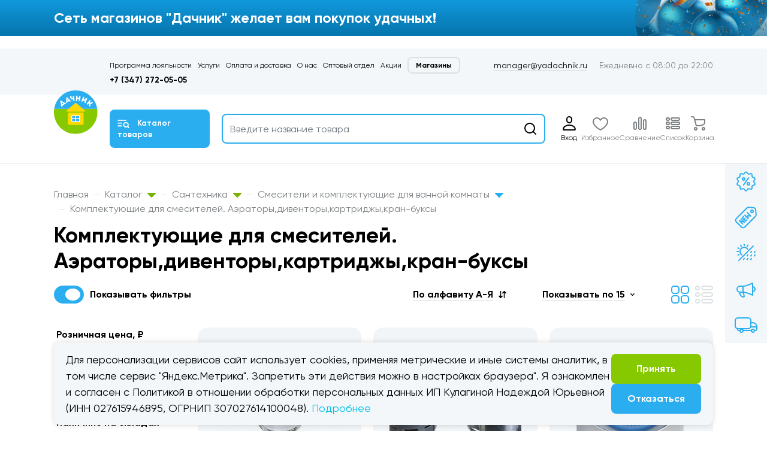

--- FILE ---
content_type: text/html; charset=UTF-8
request_url: https://yadachnik.ru/catalog/santekhnika/smesiteli_i_komplektuyushchie_dlya_vannoy_komnaty/komplektuyushchie_dlya_smesiteley_aeratory_diventory_kartridzhy_kran_buksy/
body_size: 93917
content:
<!DOCTYPE html>
<html lang="ru">

<head>
    <meta charset="utf-8">
    <meta name="viewport" content="width=device-width, initial-scale=1, shrink-to-fit=no">

    <link href="/bitrix/js/ui/design-tokens/dist/ui.design-tokens.css?176185182126358" type="text/css"  rel="stylesheet" />
<link href="/bitrix/js/ui/fonts/opensans/ui.font.opensans.css?17618495902555" type="text/css"  rel="stylesheet" />
<link href="/bitrix/js/main/popup/dist/main.popup.bundle.css?176185198731694" type="text/css"  rel="stylesheet" />
<link href="/local/templates/.default/components/bitrix/catalog/2022/style.css?1761849622853" type="text/css"  rel="stylesheet" />
<link href="/local/templates/.default/components/bitrix/catalog.smart.filter/2022/style.css?1761849622188" type="text/css"  rel="stylesheet" />
<link href="/bitrix/components/bitrix/system.pagenavigation/templates/round/style.css?17618496182917" type="text/css"  rel="stylesheet" />
<link href="/local/templates/.default/components/bitrix/catalog.compare.list/bootstrap_v4/style.css?1761849622674" type="text/css"  data-template-style="true"  rel="stylesheet" />
<link href="/local/templates/.default/components/bitrix/menu/catalog-menu/style.css?1761849622581" type="text/css"  data-template-style="true"  rel="stylesheet" />
<link href="/local/templates/.default/components/bitrix/menu/top-menu/style.css?1761849622581" type="text/css"  data-template-style="true"  rel="stylesheet" />
<link href="/local/templates/.default/components/bitrix/menu/catalog-menu-main/style.css?1761849622581" type="text/css"  data-template-style="true"  rel="stylesheet" />
<link href="/local/templates/.default/components/bitrix/menu/right-menu/style.css?1761849622581" type="text/css"  data-template-style="true"  rel="stylesheet" />
<link href="/local/templates/.default/components/bitrix/breadcrumb/bread/style.css?1761849622585" type="text/css"  data-template-style="true"  rel="stylesheet" />
<link href="/local/templates/.default/components/bitrix/news.list/partners-list/style.css?1761849622150" type="text/css"  data-template-style="true"  rel="stylesheet" />
<link href="/local/templates/.default/components/bitrix/menu/catalog-menu-simple/style.css?1761849622581" type="text/css"  data-template-style="true"  rel="stylesheet" />
    <meta name="description" content="Комплектующие для смесителей. Аэраторы,дивенторы,картриджы,кран-буксы – продажа в Уфе. Характеристики, описание и фото товара. Доставка и самовывоз – интернет-магазин Дачник." />
    <script>if(!window.BX)window.BX={};if(!window.BX.message)window.BX.message=function(mess){if(typeof mess==='object'){for(let i in mess) {BX.message[i]=mess[i];} return true;}};</script>
<script>(window.BX||top.BX).message({"JS_CORE_LOADING":"Загрузка...","JS_CORE_NO_DATA":"- Нет данных -","JS_CORE_WINDOW_CLOSE":"Закрыть","JS_CORE_WINDOW_EXPAND":"Развернуть","JS_CORE_WINDOW_NARROW":"Свернуть в окно","JS_CORE_WINDOW_SAVE":"Сохранить","JS_CORE_WINDOW_CANCEL":"Отменить","JS_CORE_WINDOW_CONTINUE":"Продолжить","JS_CORE_H":"ч","JS_CORE_M":"м","JS_CORE_S":"с","JSADM_AI_HIDE_EXTRA":"Скрыть лишние","JSADM_AI_ALL_NOTIF":"Показать все","JSADM_AUTH_REQ":"Требуется авторизация!","JS_CORE_WINDOW_AUTH":"Войти","JS_CORE_IMAGE_FULL":"Полный размер"});</script>

<script src="/bitrix/js/main/core/core.js?1761852034511455"></script>

<script>BX.Runtime.registerExtension({"name":"main.core","namespace":"BX","loaded":true});</script>
<script>BX.setJSList(["\/bitrix\/js\/main\/core\/core_ajax.js","\/bitrix\/js\/main\/core\/core_promise.js","\/bitrix\/js\/main\/polyfill\/promise\/js\/promise.js","\/bitrix\/js\/main\/loadext\/loadext.js","\/bitrix\/js\/main\/loadext\/extension.js","\/bitrix\/js\/main\/polyfill\/promise\/js\/promise.js","\/bitrix\/js\/main\/polyfill\/find\/js\/find.js","\/bitrix\/js\/main\/polyfill\/includes\/js\/includes.js","\/bitrix\/js\/main\/polyfill\/matches\/js\/matches.js","\/bitrix\/js\/ui\/polyfill\/closest\/js\/closest.js","\/bitrix\/js\/main\/polyfill\/fill\/main.polyfill.fill.js","\/bitrix\/js\/main\/polyfill\/find\/js\/find.js","\/bitrix\/js\/main\/polyfill\/matches\/js\/matches.js","\/bitrix\/js\/main\/polyfill\/core\/dist\/polyfill.bundle.js","\/bitrix\/js\/main\/core\/core.js","\/bitrix\/js\/main\/polyfill\/intersectionobserver\/js\/intersectionobserver.js","\/bitrix\/js\/main\/lazyload\/dist\/lazyload.bundle.js","\/bitrix\/js\/main\/polyfill\/core\/dist\/polyfill.bundle.js","\/bitrix\/js\/main\/parambag\/dist\/parambag.bundle.js"]);
</script>
<script type="extension/settings" data-extension="currency.currency-core">{"region":"ru"}</script>
<script>BX.Runtime.registerExtension({"name":"currency.currency-core","namespace":"BX.Currency","loaded":true});</script>
<script>BX.Runtime.registerExtension({"name":"currency","namespace":"window","loaded":true});</script>
<script>BX.Runtime.registerExtension({"name":"fx","namespace":"window","loaded":true});</script>
<script>BX.Runtime.registerExtension({"name":"ui.design-tokens","namespace":"window","loaded":true});</script>
<script>BX.Runtime.registerExtension({"name":"ui.fonts.opensans","namespace":"window","loaded":true});</script>
<script>BX.Runtime.registerExtension({"name":"main.popup","namespace":"BX.Main","loaded":true});</script>
<script>BX.Runtime.registerExtension({"name":"popup","namespace":"window","loaded":true});</script>
<script>(window.BX||top.BX).message({"LANGUAGE_ID":"ru","FORMAT_DATE":"DD.MM.YYYY","FORMAT_DATETIME":"DD.MM.YYYY HH:MI:SS","COOKIE_PREFIX":"BITRIX_SM","SERVER_TZ_OFFSET":"10800","UTF_MODE":"Y","SITE_ID":"s1","SITE_DIR":"\/","USER_ID":"","SERVER_TIME":1769635907,"USER_TZ_OFFSET":0,"USER_TZ_AUTO":"Y","bitrix_sessid":"a3742ac4f4fe0dab600fea5ada382a41"});</script>


<script src="/bitrix/js/main/jquery/jquery-1.12.4.min.js?176184958897163"></script>
<script src="/bitrix/js/currency/currency-core/dist/currency-core.bundle.js?17618516748800"></script>
<script src="/bitrix/js/currency/core_currency.js?17618516741181"></script>
<script src="/bitrix/js/main/core/core_fx.js?176184958916888"></script>
<script src="/bitrix/js/main/popup/dist/main.popup.bundle.js?1761852073119952"></script>
<script src="https://www.google.com/recaptcha/api.js?render=6LcZnc8qAAAAAINo079juhQFs3fpI8CsjKzKDRGY"></script>
<script>window.recaptcha = { siteKey: "6LcZnc8qAAAAAINo079juhQFs3fpI8CsjKzKDRGY", tokenLifeTime: 100 };</script>
<script src="/bitrix/js/b01110011.recaptcha/script.js"></script>
<style>.grecaptcha-badge {display: none;}</style>



    <script src="/local/templates/.default/components/bitrix/catalog.compare.list/bootstrap_v4/script.js?17618496223910"></script>
<script src="/local/templates/.default/components/bitrix/sale.basket.basket.line/2022-mobile/script.js?17618496225335"></script>
<script src="/bitrix/components/bitrix/search.title/script.js?176185198710542"></script>
<script src="/local/templates/.default/components/bitrix/search.title/2022/script.js?17618496224866"></script>
<script src="/local/templates/.default/components/bitrix/search.title/2022/bitrix/catalog.item/bootstrap_v4/script.js?176184962264302"></script>
<script src="/local/templates/.default/components/bitrix/sale.basket.basket.line/2022/script.js?17618496225335"></script>
<script src="/local/templates/.default/components/bitrix/catalog.smart.filter/2022/script.js?176184962222206"></script>
<script src="/local/templates/.default/components/bitrix/catalog.section/2022/script.js?17618496228289"></script>
<script src="/local/templates/.default/components/bitrix/catalog.item/bootstrap_v4/script.js?176184962264300"></script>


    
    <link href="/local/templates/dachnik_2022/assets/css/bootstrap.min.css" rel="stylesheet">
    <link href="/local/templates/dachnik_2022/assets/css/brands.min.css" rel="stylesheet">
    <link href="/local/templates/dachnik_2022/assets/css/fontawesome.min.css" rel="stylesheet">
    <link href="/local/templates/dachnik_2022/assets/css/bootstrap-select.min.css" rel="stylesheet">
    <link href="/local/templates/dachnik_2022/assets/css/bootstrap-slider.min.css" rel="stylesheet">
    <link href="/local/templates/dachnik_2022/assets/css/jquery.fancybox.min.css" rel="stylesheet">
    <link href="/local/templates/dachnik_2022/assets/css/slick.css" rel="stylesheet">
    <link href="/local/templates/dachnik_2022/assets/css/styles.min.css?c=12" rel="stylesheet">
    <link href="/local/templates/dachnik_2022/assets/css/media.min.css?c=12" rel="stylesheet">

    <title>Комплектующие для смесителей. Аэраторы,дивенторы,картриджы,кран-буксы купить в Уфе – магазин Дачник</title>

    <script src="/local/templates/dachnik_2022/assets/js/jquery.min.js"></script>
    <script src="/local/templates/dachnik_2022/assets/js/popper.min.js"></script>
    <script src="/local/templates/dachnik_2022/assets/js/bootstrap.min.js"></script>
    <script src="/local/templates/dachnik_2022/assets/js/bootstrap-select.min.js"></script>
    <script src="/local/templates/dachnik_2022/assets/js/bootstrap-slider.min.js"></script>
    <script src="/local/templates/dachnik_2022/assets/js/jquery.fancybox.min.js"></script>
    <script src="/local/templates/dachnik_2022/assets/js/jquery.inputmask.bundle.min.js"></script>
    <script src="/local/templates/dachnik_2022/assets/js/slick.min.js"></script>
    <script src="/local/templates/dachnik_2022/assets/js/main.js?c=12"></script>

    <link rel="icon" href="/local/templates/dachnik_2022/assets/favicon.svg" type="image/svg+xml">

    <script src="/local/templates/dachnik_2022/custom/custom.js?c=12"></script>
    <script src="/local/templates/dachnik_2022/custom/actions.js?c=12"></script>
    <link href="/local/templates/dachnik_2022/custom/custom.css?c=12" rel="stylesheet">


        <meta property="og:type" content="website" />
    <meta property="og:title" content="Комплектующие для смесителей. Аэраторы,дивенторы,картриджы,кран-буксы купить в Уфе – магазин Дачник" />
    <meta property="og:description" content="Комплектующие для смесителей. Аэраторы,дивенторы,картриджы,кран-буксы – продажа в Уфе. Характеристики, описание и фото товара. Доставка и самовывоз – интернет-магазин Дачник." />
    <meta property="og:image" content="https:///local/templates/2020_default/assets/images/logo.png" />
    <meta property="og:url" content="https:///catalog/santekhnika/smesiteli_i_komplektuyushchie_dlya_vannoy_komnaty/komplektuyushchie_dlya_smesiteley_aeratory_diventory_kartridzhy_kran_buksy/" />

    <script>
         window.alert = console.log;
    </script>
</head>

<body>
    
    <div id="panel">
            </div>

    <div id="compareList9J9wbd" class="hb-item__num compare-count-div" " style="display: none;"><!--'start_frame_cache_compareList9J9wbd'--><!--'end_frame_cache_compareList9J9wbd'--></div>
<script type="text/javascript">
    var obcompareList9J9wbd = new JCCatalogCompareList({'VISUAL':{'ID':'compareList9J9wbd'},'AJAX':{'url':'/catalog/santekhnika/smesiteli_i_komplektuyushchie_dlya_vannoy_komnaty/komplektuyushchie_dlya_smesiteley_aeratory_diventory_kartridzhy_kran_buksy/','params':{'ajax_action':'Y'},'reload':{'compare_list_reload':'Y'},'templates':{'delete':'?action=DELETE_FROM_COMPARE_LIST&id='}},'POSITION':{'fixed':true,'align':{'vertical':'top','horizontal':'left'}}})
</script>

    <div class="cookies-consent-banner-wrapper" id="cookie-consent-popup" style="display: none;">
    <div class="container">
        <div class="cookies-consent-banner">
            <div class="cookies-text">
                Для персонализации сервисов сайт использует cookies, применяя метрические и иные системы аналитик, в том
                числе сервис "Яндекс.Метрика". Запретить эти действия можно в настройках браузера". Я ознакомлен и согласен
                с Политикой в отношении обработки персональных данных ИП Кулагиной Надеждой  Юрьевной (ИНН 027615946895, ОГРНИП 307027614100048).
                <a href="/policy/">Подробнее</a>
            </div>
            <div class="cookies-buttons">
                <button id="cookie-consent-accept" class="btn btn-green">Принять</button>
                <a href="//yandex.ru" class="btn btn-blue">Отказаться</a>
            </div>
        </div>
    </div>
</div>

<style>
    .cookies-consent-banner-wrapper {
        z-index: 20;
        position: fixed;
        bottom: 10px;
        left: 0;
        width: 100%;
    }

    .cookies-consent-banner {
        display: flex;
        flex-direction: row;
        justify-content: space-between;
        align-items: center;
        gap: 20px;
        background: #f3f7f9;
        padding: 15px 20px;
        font-size: 1.1428571429rem;
        box-sizing: border-box;
        border-radius: 10px;
        box-shadow: #00000026 0px 0px 10px 0px;
    }

    .cookies-consent-banner .cookies-text {
        font-size: 18px;
    }

    .cookies-consent-banner .cookies-text a {
        color: #00c0e6
    }

    .cookies-consent-banner .cookies-text a:hover {
        color: #00abcd
    }

    .cookies-consent-banner .cookies-text a:active {
        color: #008fb3
    }

    .cookies-buttons {
        display: flex;
        flex-direction: column;
        gap: 10px;
        align-items: stretch;
        min-width: 150px;
    }

    @media(max-width: 991px)and (min-width: 0px) {
        .cookies-consent-banner {
            flex-direction: column;
        }

        .cookies-buttons {
            justify-content: space-between;
            flex-direction: row;
            width: 100%;
        }

        .cookies-buttons .btn {
            width: 50%;
        }

        .cookies-consent-banner-wrapper {
            bottom: 74px;
        }

        .cookies-consent-banner .cookies-text {
            font-size: 14px;
        }
    }
</style>
<script>
    document.addEventListener("DOMContentLoaded", function() {
        if (!localStorage.getItem("cookieConsent")) {
            document.getElementById("cookie-consent-popup").style.display = "flex";
        } else {
            document.getElementById("cookie-consent-popup").style.display = "none";
        }
        document
            .getElementById("cookie-consent-accept")
            .addEventListener("click", function() {
                localStorage.setItem("cookieConsent", "true");
                document.getElementById("cookie-consent-popup").style.display = "none";
            });
    });
</script>
    <div class="bottom-fixed">
        <div class="container">
            <div class="hb-items">

                <a href="/auth/" class="hb-item active">
    <div class="hb-item__icon">
        <svg width="40" height="30" viewBox="0 0 40 30" fill="none" xmlns="http://www.w3.org/2000/svg">
            <path d="M20 3.99463H19.9999C17.7913 3.99463 16.0009 5.78508 16.0009 7.9937V9.99549C16.0009 12.2041 17.7913 13.9946 19.9999 13.9946H20C22.2086 13.9946 23.9991 12.2041 23.9991 9.99549V7.9937C23.9991 5.78508 22.2086 3.99463 20 3.99463Z" stroke="black" stroke-width="2.00011" stroke-linecap="round" stroke-linejoin="round" />
            <path fill-rule="evenodd" clip-rule="evenodd" d="M29.8869 25.2829V25.2832C29.8869 25.6747 29.5563 25.9947 29.1521 25.9947H10.8481C10.4439 25.9947 10.1134 25.6747 10.1134 25.2832V25.2829C10.1134 15.5659 29.8869 15.5659 29.8869 25.2829H29.8869Z" stroke="black" stroke-width="2.00011" stroke-linecap="round" stroke-linejoin="round" />
        </svg>
    </div>
    <div class="hb-item__text">
        Вход
    </div>
</a>


                <a href="#" class="hb-item hb-catalog-btn">
    <div class="hb-item__icon">
        <svg xmlns="http://www.w3.org/2000/svg" width="40px" height="30px" viewBox="0 0 3.73832 2.80371">
            <polygon id="_390562848" fill="none" points="-0,2.80371 3.73832,2.80371 3.73832,0 -0,0 "></polygon>
            <path id="_390563232" fill="none" stroke="black" stroke-width="0.186928" stroke-linecap="round" stroke-linejoin="round" d="M2.80347 2.05555l0.280895 0.280895m-2.24322 -0.280392l0.747659 0m-0.747659 -0.654169l0.747659 0m-0.747659 -0.654248l2.05608 0m-0.467453 0.467055c-0.258006,0 -0.467161,0.209128 -0.467161,0.467161 0,0.258006 0.209155,0.467161 0.467161,0.467161 0.258033,0 0.467161,-0.209155 0.467161,-0.467161 0,-0.258033 -0.209128,-0.467161 -0.467161,-0.467161z"></path>
        </svg>
        <!-- <svg width="40" height="30" viewBox="0 0 21 15" fill="none" xmlns="http://www.w3.org/2000/svg">
            <path fill-rule="evenodd" clip-rule="evenodd" d="M1.00124 6.00537H6.99846C7.54838 6.00537 7.99823 5.78046 7.99823 5.50551V5.50523C7.99823 5.23029 7.54837 5.00537 6.99846 5.00537H1.00124C0.451318 5.00537 0.00146484 5.23029 0.00146484 5.50523V5.50551C0.00146484 5.78046 0.45132 6.00537 1.00124 6.00537Z" fill="black"></path>
            <path fill-rule="evenodd" clip-rule="evenodd" d="M1.00124 11H6.99846C7.54838 11 7.99823 10.7751 7.99823 10.5001V10.4999C7.99823 10.2249 7.54837 10 6.99846 10H1.00124C0.451318 10 0.00146484 10.2249 0.00146484 10.4999V10.5001C0.00146484 10.7751 0.45132 11 1.00124 11Z" fill="black"></path>
            <path fill-rule="evenodd" clip-rule="evenodd" d="M1.00124 1H15.0015C15.5514 1 16.0012 0.775085 16.0012 0.500142V0.499858C16.0012 0.224915 15.5514 0 15.0015 0H1.00124C0.451318 0 0.00146484 0.224915 0.00146484 0.499858V0.500142C0.00146484 0.775086 0.45132 1 1.00124 1Z" fill="black"></path>
            <path d="M17.9982 11.9998L19.9984 14M14.9984 5C12.7893 5 10.9984 6.79063 10.9984 8.99994C10.9984 11.209 12.7893 12.9999 14.9984 12.9999C17.2077 12.9999 18.9983 11.209 18.9983 8.99994C18.9983 6.79063 17.2077 5 14.9984 5V5Z" stroke="black" stroke-linecap="round" stroke-linejoin="round"></path>
        </svg> -->
    </div>
    <div class="hb-item__text">
        Каталог
    </div>
</a>                                    <a href="/favorite/" class="hb-item active">
    <div class="hb-item__icon">
        <div class="hb-item__num">
            7
        </div>
        <svg width="40" height="30" viewBox="0 0 40 30" fill="none" xmlns="http://www.w3.org/2000/svg">
            <path d="M20 9.74458C21.4998 7.24443 22.9996 5.99463 25.9998 5.99463C29.3115 5.99463 31.9993 9.23461 31.9993 11.995C31.9993 16.995 28.9997 20.9949 20 25.9952C11.0003 20.9949 8.00073 16.995 8.00073 11.995C8.00073 9.23461 10.6885 5.99463 14.0002 5.99463C17.0004 5.99463 18.5002 7.24442 20 9.74458V9.74458Z" stroke="black" stroke-width="2.00012" stroke-linecap="round" stroke-linejoin="round"/>
        </svg>
    </div>
    <div class="hb-item__text">
        Избранное
    </div>
</a>                

                <a href="/catalog/compare/" class="hb-item compare-link">
    <div class="hb-item__icon">
        <svg width="40" height="30" viewBox="0 0 40 30" fill="none" xmlns="http://www.w3.org/2000/svg">
            <path d="M20.0002 5.04053H20C18.8958 5.04053 18.0007 5.93563 18.0007 7.03979V23.0412C18.0007 24.1454 18.8958 25.0405 20 25.0405H20.0002C21.1044 25.0405 21.9995 24.1454 21.9995 23.0412V7.03979C21.9995 5.93563 21.1044 5.04053 20.0002 5.04053Z" stroke="black" stroke-width="2.00011" stroke-linecap="round" stroke-linejoin="round"/>
            <path d="M11.9992 13.041H11.999C10.8949 13.041 9.99976 13.9361 9.99976 15.0403V23.0416C9.99976 24.1457 10.8949 25.0408 11.999 25.0408H11.9992C13.1034 25.0408 13.9985 24.1457 13.9985 23.0416V15.0403C13.9985 13.9361 13.1034 13.041 11.9992 13.041Z" stroke="black" stroke-width="2.00011" stroke-linecap="round" stroke-linejoin="round"/>
            <path d="M28.0002 9.04102H28C26.8958 9.04102 26.0007 9.93611 26.0007 11.0403V23.0415C26.0007 24.1457 26.8958 25.0408 28 25.0408H28.0002C29.1044 25.0408 29.9995 24.1457 29.9995 23.0415V11.0403C29.9995 9.93611 29.1044 9.04102 28.0002 9.04102Z" stroke="black" stroke-width="2.00011" stroke-linecap="round" stroke-linejoin="round"/>
        </svg>
    </div>
    <div class="hb-item__text">
        Сравнение
    </div>
</a>
                <a href="/wish/" class="hb-item active">
    <div class="hb-item__icon">
        <div class="hb-item__num">

        </div>
        <svg xmlns="http://www.w3.org/2000/svg" width="40px" height="30px" viewBox="0 0 1.26983 0.952387">
            <polygon id="_37056880" fill="none" points="-0,0 1.26983,0 1.26983,0.952387 -0,0.952387 "></polygon>
            <path id="_37057456" fill="none" stroke="black" stroke-width="0.063496" stroke-linecap="round" stroke-linejoin="round" d="M0.984117 0.476184l0 8.99887e-006c0,0.0349246 -0.0285444,0.063469 -0.063469,0.063469l-0.317507 0c-0.0349156,0 -0.063469,-0.0285444 -0.063469,-0.063469l0 -8.99887e-006c0,-0.0349066 0.0285534,-0.063469 0.063469,-0.063469l0.317507 0c0.0349246,0 0.063469,0.0285624 0.063469,0.063469z"></path>
            <path id="_37056496" fill="none" stroke="black" stroke-width="0.063496" stroke-linecap="round" stroke-linejoin="round" d="M0.984117 0.253822l0 8.99887e-006c0,0.0349246 -0.0285444,0.063469 -0.063469,0.063469l-0.317507 0c-0.0349156,0 -0.063469,-0.0285444 -0.063469,-0.063469l0 -8.99887e-006c0,-0.0349066 0.0285534,-0.063469 0.063469,-0.063469l0.317507 0c0.0349246,0 0.063469,0.0285624 0.063469,0.063469z"></path>
            <path id="_37056304" fill="none" stroke="black" stroke-width="0.063496" stroke-linecap="round" stroke-linejoin="round" d="M0.984117 0.698231l0 8.99887e-006c0,0.0349246 -0.0285444,0.063469 -0.063469,0.063469l-0.317507 0c-0.0349156,0 -0.063469,-0.0285444 -0.063469,-0.063469l0 -8.99887e-006c0,-0.0349066 0.0285534,-0.063469 0.063469,-0.063469l0.317507 0c0.0349246,0 0.063469,0.0285624 0.063469,0.063469z"></path>
            <path id="_37056256" fill="none" stroke="black" stroke-width="0.063496" stroke-linecap="round" stroke-linejoin="round" d="M0.444436 0.476184l0 8.99887e-006c0,0.0349246 -0.0285534,0.063469 -0.063469,0.063469l-0.031793 0c-0.0349156,0 -0.063469,-0.0285444 -0.063469,-0.063469l0 -8.99887e-006c0,-0.0349066 0.0285534,-0.063469 0.063469,-0.063469l0.031793 0c0.0349156,0 0.063469,0.0285624 0.063469,0.063469z"></path>
            <path id="_37056112" fill="none" stroke="black" stroke-width="0.063496" stroke-linecap="round" stroke-linejoin="round" d="M0.444436 0.253822l0 8.99887e-006c0,0.0349246 -0.0285534,0.063469 -0.063469,0.063469l-0.031793 0c-0.0349156,0 -0.063469,-0.0285444 -0.063469,-0.063469l0 -8.99887e-006c0,-0.0349066 0.0285534,-0.063469 0.063469,-0.063469l0.031793 0c0.0349156,0 0.063469,0.0285624 0.063469,0.063469z"></path>
            <path id="_37056184" fill="none" stroke="black" stroke-width="0.063496" stroke-linecap="round" stroke-linejoin="round" d="M0.444436 0.698231l0 8.99887e-006c0,0.0349246 -0.0285534,0.063469 -0.063469,0.063469l-0.031793 0c-0.0349156,0 -0.063469,-0.0285444 -0.063469,-0.063469l0 -8.99887e-006c0,-0.0349066 0.0285534,-0.063469 0.063469,-0.063469l0.031793 0c0.0349156,0 0.063469,0.0285624 0.063469,0.063469z"></path>
        </svg>
    </div>
    <div class="hb-item__text">
        Список
    </div>
</a>
                


<script>
	var bx_basketFKauiI = new BitrixSmallCart;
</script>

<div id="bx_basketFKauiI">
	<!--'start_frame_cache_bx_basketFKauiI'-->
<a href="/personal/cart/" class="hb-item">
    <div class="hb-item__icon">
                <svg width="40" height="30" viewBox="0 0 40 30" fill="none" xmlns="http://www.w3.org/2000/svg">
            <path d="M6.00012 4.01506L7.9991 4.00627C8.86962 4.00627 9.83906 3.65138 10.3927 5.86494L14 19.0145C18.0325 19.0145 27.9997 19.1871 27.9997 13.432V9.01447L11.1753 9.01475" stroke="black" stroke-width="2.00011" stroke-linecap="round" stroke-linejoin="round"/>
            <path d="M12.9995 26.0146C14.104 26.0146 14.9995 25.1192 14.9995 24.0146C14.9995 22.9101 14.104 22.0146 12.9995 22.0146C11.8949 22.0146 10.9995 22.9101 10.9995 24.0146C10.9995 25.1192 11.8949 26.0146 12.9995 26.0146Z" stroke="black" stroke-width="2.00011" stroke-linecap="round" stroke-linejoin="round"/>
            <path d="M25.9997 26.0146C27.1043 26.0146 27.9997 25.1192 27.9997 24.0146C27.9997 22.9101 27.1043 22.0146 25.9997 22.0146C24.8952 22.0146 23.9998 22.9101 23.9998 24.0146C23.9998 25.1192 24.8952 26.0146 25.9997 26.0146Z" stroke="black" stroke-width="2.00011" stroke-linecap="round" stroke-linejoin="round"/>
        </svg>
    </div>
    <div class="hb-item__text">
        Корзина
    </div>
</a><!--'end_frame_cache_bx_basketFKauiI'--></div>
<script type="text/javascript">
	bx_basketFKauiI.siteId = 's1';
	bx_basketFKauiI.cartId = 'bx_basketFKauiI';
	bx_basketFKauiI.ajaxPath = '/bitrix/components/bitrix/sale.basket.basket.line/ajax.php';
	bx_basketFKauiI.templateName = '2022-mobile';
	bx_basketFKauiI.arParams = {'HIDE_ON_BASKET_PAGES':'N','PATH_TO_AUTHORIZE':'/login/','PATH_TO_BASKET':'/personal/cart/','PATH_TO_ORDER':'/personal/order/make/','PATH_TO_PERSONAL':'/personal/','PATH_TO_PROFILE':'/personal/','PATH_TO_REGISTER':'/login/','POSITION_FIXED':'N','SHOW_AUTHOR':'N','SHOW_EMPTY_VALUES':'Y','SHOW_NUM_PRODUCTS':'Y','SHOW_PERSONAL_LINK':'Y','SHOW_PRODUCTS':'Y','SHOW_REGISTRATION':'N','SHOW_TOTAL_PRICE':'Y','COMPONENT_TEMPLATE':'2022-mobile','SHOW_DELAY':'N','SHOW_NOTAVAIL':'N','SHOW_IMAGE':'Y','SHOW_PRICE':'Y','SHOW_SUMMARY':'Y','CACHE_TYPE':'A','POSITION_VERTICAL':'top','POSITION_HORIZONTAL':'right','MAX_IMAGE_SIZE':'70','AJAX':'N','~HIDE_ON_BASKET_PAGES':'N','~PATH_TO_AUTHORIZE':'/login/','~PATH_TO_BASKET':'/personal/cart/','~PATH_TO_ORDER':'/personal/order/make/','~PATH_TO_PERSONAL':'/personal/','~PATH_TO_PROFILE':'/personal/','~PATH_TO_REGISTER':'/login/','~POSITION_FIXED':'N','~SHOW_AUTHOR':'N','~SHOW_EMPTY_VALUES':'Y','~SHOW_NUM_PRODUCTS':'Y','~SHOW_PERSONAL_LINK':'Y','~SHOW_PRODUCTS':'Y','~SHOW_REGISTRATION':'N','~SHOW_TOTAL_PRICE':'Y','~COMPONENT_TEMPLATE':'2022-mobile','~SHOW_DELAY':'N','~SHOW_NOTAVAIL':'N','~SHOW_IMAGE':'Y','~SHOW_PRICE':'Y','~SHOW_SUMMARY':'Y','~CACHE_TYPE':'A','~POSITION_VERTICAL':'top','~POSITION_HORIZONTAL':'right','~MAX_IMAGE_SIZE':'70','~AJAX':'N','cartId':'bx_basketFKauiI'}; // TODO \Bitrix\Main\Web\Json::encode
	bx_basketFKauiI.closeMessage = 'Скрыть';
	bx_basketFKauiI.openMessage = 'Раскрыть';
	bx_basketFKauiI.activate();
</script>

            </div>
        </div>
    </div>




    <div id="hbCatalog" class="hb-catalog">
        <div class="container">

            


    <ul class="catalog-body__list">
                        <li class="with-ul "
                    data-category="#caterogy0-mob">
                    <a href="#">
                        Водоснабжение                     </a>
                </li>
                

                            <li class="with-ul "
                    data-category="#caterogy1-mob">
                    <a href="#">
                        Гарда декор                    </a>
                </li>
                

                            <li class="with-ul "
                    data-category="#caterogy2-mob">
                    <a href="#">
                        Декор                    </a>
                </li>
                

                            <li class="with-ul "
                    data-category="#caterogy3-mob">
                    <a href="#">
                        Инструменты                    </a>
                </li>
                

                            <li class="with-ul "
                    data-category="#caterogy4-mob">
                    <a href="#">
                        Лакокрасочные материалы                    </a>
                </li>
                

                            <li class="with-ul "
                    data-category="#caterogy5-mob">
                    <a href="#">
                        Напольные покрытия                    </a>
                </li>
                

                            <li class="with-ul "
                    data-category="#caterogy6-mob">
                    <a href="#">
                        Отделочные материалы                    </a>
                </li>
                

                            <li class="with-ul "
                    data-category="#caterogy7-mob">
                    <a href="#">
                        Печи для бани, баки и комплектующие                    </a>
                </li>
                

                            <li class="with-ul "
                    data-category="#caterogy8-mob">
                    <a href="#">
                        Плитка                    </a>
                </li>
                

                            <li class="with-ul "
                    data-category="#caterogy9-mob">
                    <a href="#">
                        Сад                    </a>
                </li>
                

                            <li class="with-ul "
                    data-category="#caterogy10-mob">
                    <a href="#">
                        Сантехника                    </a>
                </li>
                

                            <li class="with-ul "
                    data-category="#caterogy11-mob">
                    <a href="#">
                        Скобяные изделия                    </a>
                </li>
                

                            <li class="with-ul "
                    data-category="#caterogy12-mob">
                    <a href="#">
                        Пиломатериалы и изделия из древесины                    </a>
                </li>
                

                            <li class="with-ul "
                    data-category="#caterogy13-mob">
                    <a href="#">
                        Стройматериалы                    </a>
                </li>
                

                            <li class="with-ul "
                    data-category="#caterogy14-mob">
                    <a href="#">
                        Двери                    </a>
                </li>
                

                            <li class="with-ul "
                    data-category="#caterogy15-mob">
                    <a href="#">
                        Товары для бани                    </a>
                </li>
                

                            <li class="with-ul "
                    data-category="#caterogy16-mob">
                    <a href="#">
                        Товары для дома                    </a>
                </li>
                

                            <li class="with-ul "
                    data-category="#caterogy17-mob">
                    <a href="#">
                        Автоаксессуары                    </a>
                </li>
                

                            <li class="with-ul "
                    data-category="#caterogy18-mob">
                    <a href="#">
                        Электротовары                    </a>
                </li>
                

                </ul>
    <div class="hb-catalog__body">
                        <div id="caterogy0-mob" class="catalog-body-item">
                    <div class="container">

                        <div class="hb-catalog__back">
                            <i>
                                <svg width="12" height="20" viewBox="0 0 12 20" fill="none"
                                     xmlns="http://www.w3.org/2000/svg">
                                    <path d="M10 2L1.99978 9.99991L10 17.9997" stroke="#0095E0" stroke-width="4.00008"
                                          stroke-linecap="round" stroke-linejoin="round"/>
                                </svg>
                            </i>
                            Водоснабжение                         </div>

                        <div class="catalog-body__scroll">
                            <div class="catalog-body__title">Водоснабжение </div>
                            <div class="row">
                                                                    <div class="col-lg-6 col-xl-4">
                                        <ul class="catalog-body__ul">
                                            <li class="title"><a href="/catalog/vodosnabzhenie_/vodonagrevateli/">Водонагреватели</a>
                                            </li>

                                                                                                <li>
                                                        <a href="/catalog/vodosnabzhenie_/vodonagrevateli/vodonagrevateli_i_korpusa_nalivnye/">
                                                            Водонагреватели                                                        </a>
                                                    </li>
                                                                                                    <li>
                                                        <a href="/catalog/vodosnabzhenie_/vodonagrevateli/teny_vodonagrevatelnye/">
                                                            Тэны водонагревательные                                                        </a>
                                                    </li>
                                                                                                    <li>
                                                        <a href="/catalog/vodosnabzhenie_/vodonagrevateli/umyvalniki_s_tumboy_i_tumby/">
                                                            Умывальники с тумбой и тумбы                                                        </a>
                                                    </li>
                                                                                                    <li>
                                                        <a href="/catalog/vodosnabzhenie_/vodonagrevateli/nasosy_tsirkulyatsionnye/">
                                                            Насосы циркуляционные                                                        </a>
                                                    </li>
                                                                                            

                                        </ul>
                                    </div>
                                                                        <div class="col-lg-6 col-xl-4">
                                        <ul class="catalog-body__ul">
                                            <li class="title"><a href="/catalog/vodosnabzhenie_/vodootvedenie/">Водоотведение</a>
                                            </li>

                                                                                                <li>
                                                        <a href="/catalog/vodosnabzhenie_/vodootvedenie/armatury_dlya_bochka_unitaza/">
                                                            Арматуры для бочка унитаза                                                        </a>
                                                    </li>
                                                                                                    <li>
                                                        <a href="/catalog/vodosnabzhenie_/vodootvedenie/gofry_i_slivy_dlya_unitaza/">
                                                            Гофры и сливы для унитаза                                                        </a>
                                                    </li>
                                                                                                    <li>
                                                        <a href="/catalog/vodosnabzhenie_/vodootvedenie/sifony_/">
                                                            Сифоны                                                         </a>
                                                    </li>
                                                                                                    <li>
                                                        <a href="/catalog/vodosnabzhenie_/vodootvedenie/trapy_kanalizatsionnye/">
                                                            Трапы канализационные                                                        </a>
                                                    </li>
                                                                                                    <li>
                                                        <a href="/catalog/vodosnabzhenie_/vodootvedenie/truby_i_fitingi_kanalizatsionnye_pp/">
                                                            Трубы и фитинги канализационные ПП                                                        </a>
                                                    </li>
                                                                                            

                                        </ul>
                                    </div>
                                                                        <div class="col-lg-6 col-xl-4">
                                        <ul class="catalog-body__ul">
                                            <li class="title"><a href="/catalog/vodosnabzhenie_/instrumenty_i_aksessury_dlya_trub/">Инструменты и аксессуры для труб</a>
                                            </li>

                                                                                                <li>
                                                        <a href="/catalog/vodosnabzhenie_/instrumenty_i_aksessury_dlya_trub/aksessuary_dlya_trub_khomut_santekhnicheskiy_remontnyy/">
                                                            Аксессуары для труб (хомут сантехнический, ремонтный)                                                        </a>
                                                    </li>
                                                                                                    <li>
                                                        <a href="/catalog/vodosnabzhenie_/instrumenty_i_aksessury_dlya_trub/apparaty_svarochnye_dlya_pp_trub/">
                                                            Аппараты сварочные для ПП труб                                                        </a>
                                                    </li>
                                                                                                    <li>
                                                        <a href="/catalog/vodosnabzhenie_/instrumenty_i_aksessury_dlya_trub/manzhety_rezinovye/">
                                                            Манжеты резиновые                                                        </a>
                                                    </li>
                                                                                                    <li>
                                                        <a href="/catalog/vodosnabzhenie_/instrumenty_i_aksessury_dlya_trub/prokladki_santekhnicheskie/">
                                                            Прокладки сантехнические                                                        </a>
                                                    </li>
                                                                                                    <li>
                                                        <a href="/catalog/vodosnabzhenie_/instrumenty_i_aksessury_dlya_trub/tros_santekhnicheskiy/">
                                                            Трос сантехнический                                                        </a>
                                                    </li>
                                                                                                    <li>
                                                        <a href="/catalog/vodosnabzhenie_/instrumenty_i_aksessury_dlya_trub/uplotniteli_dlya_trub/">
                                                            Уплотнители для труб                                                        </a>
                                                    </li>
                                                                                            

                                        </ul>
                                    </div>
                                                                        <div class="col-lg-6 col-xl-4">
                                        <ul class="catalog-body__ul">
                                            <li class="title"><a href="/catalog/vodosnabzhenie_/otopitelnye_kotly/">Отопительные котлы</a>
                                            </li>

                                                                                                <li>
                                                        <a href="/catalog/vodosnabzhenie_/otopitelnye_kotly/komplektuyushchie_dlya_kotlov_i_otopiteley/">
                                                            Комплектующие для котлов и отопителей                                                        </a>
                                                    </li>
                                                                                            

                                        </ul>
                                    </div>
                                                                        <div class="col-lg-6 col-xl-4">
                                        <ul class="catalog-body__ul">
                                            <li class="title"><a href="/catalog/vodosnabzhenie_/polotentsesushiteli_i_montazhnye_izdeliya/">Полотенцесушители и монтажные изделия</a>
                                            </li>

                                            

                                        </ul>
                                    </div>
                                                                        <div class="col-lg-6 col-xl-4">
                                        <ul class="catalog-body__ul">
                                            <li class="title"><a href="/catalog/vodosnabzhenie_/radiatory_otopleniya_i_komplektuyushchie_1/">Радиаторы отопления и комплектующие</a>
                                            </li>

                                                                                                <li>
                                                        <a href="/catalog/vodosnabzhenie_/radiatory_otopleniya_i_komplektuyushchie_1/montazhnye_izdeliya_dlya_radiatorov_otopleniya/">
                                                            Монтажные изделия для радиаторов отопления                                                        </a>
                                                    </li>
                                                                                                    <li>
                                                        <a href="/catalog/vodosnabzhenie_/radiatory_otopleniya_i_komplektuyushchie_1/radiatory_otopleniya_i_komplektuyushchie/">
                                                            Радиаторы отопления                                                        </a>
                                                    </li>
                                                                                                    <li>
                                                        <a href="/catalog/vodosnabzhenie_/radiatory_otopleniya_i_komplektuyushchie_1/reshetki_i_ekrany_dlya_radiatorov_otopleniya/">
                                                            Решетки и экраны для радиаторов отопления                                                        </a>
                                                    </li>
                                                                                            

                                        </ul>
                                    </div>
                                                                        <div class="col-lg-6 col-xl-4">
                                        <ul class="catalog-body__ul">
                                            <li class="title"><a href="/catalog/vodosnabzhenie_/teplonositeli_dlya_sistem_otopleniya/">Теплоносители для систем отопления</a>
                                            </li>

                                            

                                        </ul>
                                    </div>
                                                                        <div class="col-lg-6 col-xl-4">
                                        <ul class="catalog-body__ul">
                                            <li class="title"><a href="/catalog/vodosnabzhenie_/truboprovod_/">Трубопровод </a>
                                            </li>

                                                                                                <li>
                                                        <a href="/catalog/vodosnabzhenie_/truboprovod_/zapornaya_armatura_gazovaya/">
                                                            Запорная арматура газовая                                                        </a>
                                                    </li>
                                                                                                    <li>
                                                        <a href="/catalog/vodosnabzhenie_/truboprovod_/zapornaya_armatura_i_rezbovye_soedineniya_chugunnye/">
                                                            Запорная арматура и резьбовые соединения чугунные                                                        </a>
                                                    </li>
                                                                                                    <li>
                                                        <a href="/catalog/vodosnabzhenie_/truboprovod_/zapornaya_armatura_latun_alyuminiy/">
                                                            Запорная арматура латунь, алюминий                                                        </a>
                                                    </li>
                                                                                                    <li>
                                                        <a href="/catalog/vodosnabzhenie_/truboprovod_/podvody_gibkie_dlya_vody_i_smesiteley/">
                                                            Подводы гибкие для воды и смесителей                                                        </a>
                                                    </li>
                                                                                                    <li>
                                                        <a href="/catalog/vodosnabzhenie_/truboprovod_/schetchiki_vody/">
                                                            Счетчики воды                                                        </a>
                                                    </li>
                                                                                                    <li>
                                                        <a href="/catalog/vodosnabzhenie_/truboprovod_/truby_i_fitingi_zazhimnye_dlya_nerzh_gofr_truby_rvk_plastik/">
                                                            Трубы и фитинги зажимные для нерж гофр. трубы РВК Пластик                                                        </a>
                                                    </li>
                                                                                                    <li>
                                                        <a href="/catalog/vodosnabzhenie_/truboprovod_/truby_i_fitingi_metalloplastikovye/">
                                                            Трубы и фитинги металлопластиковые                                                        </a>
                                                    </li>
                                                                                                    <li>
                                                        <a href="/catalog/vodosnabzhenie_/truboprovod_/truby_i_fitingi_pnd_/">
                                                            Трубы и фитинги ПНД                                                         </a>
                                                    </li>
                                                                                                    <li>
                                                        <a href="/catalog/vodosnabzhenie_/truboprovod_/truby_i_fitingi_polipropilenovye/">
                                                            Трубы и фитинги полипропиленовые                                                        </a>
                                                    </li>
                                                                                                    <li>
                                                        <a href="/catalog/vodosnabzhenie_/truboprovod_/truby_uteplitelnye_npe/">
                                                            Трубы утеплительные НПЭ                                                        </a>
                                                    </li>
                                                                                                    <li>
                                                        <a href="/catalog/vodosnabzhenie_/truboprovod_/fitingi_rezbovye_latun/">
                                                            Фитинги резьбовые латунь                                                        </a>
                                                    </li>
                                                                                                    <li>
                                                        <a href="/catalog/vodosnabzhenie_/truboprovod_/shlangi_dlya_stiralnykh_mashin/">
                                                            Шланги для стиральных машин                                                        </a>
                                                    </li>
                                                                                            

                                        </ul>
                                    </div>
                                                                        <div class="col-lg-6 col-xl-4">
                                        <ul class="catalog-body__ul">
                                            <li class="title"><a href="/catalog/vodosnabzhenie_/filtry_mekhanicheskoy_ochistki_vody/">Фильтры механической очистки воды</a>
                                            </li>

                                                                                                <li>
                                                        <a href="/catalog/vodosnabzhenie_/filtry_mekhanicheskoy_ochistki_vody/zapasnye_chasti_dlya_filtrov_vody/">
                                                            Запасные части для фильтров воды                                                        </a>
                                                    </li>
                                                                                                    <li>
                                                        <a href="/catalog/vodosnabzhenie_/filtry_mekhanicheskoy_ochistki_vody/filtra/">
                                                            Фильтра                                                        </a>
                                                    </li>
                                                                                                    <li>
                                                        <a href="/catalog/vodosnabzhenie_/filtry_mekhanicheskoy_ochistki_vody/katridzhi_koagulyanty_zasypki_soli/">
                                                            Катриджи, коагулянты (засыпки, соли)                                                        </a>
                                                    </li>
                                                                                            

                                        </ul>
                                    </div>
                                                                </div>
                        </div>
                    </div>
                </div>
                                <div id="caterogy1-mob" class="catalog-body-item">
                    <div class="container">

                        <div class="hb-catalog__back">
                            <i>
                                <svg width="12" height="20" viewBox="0 0 12 20" fill="none"
                                     xmlns="http://www.w3.org/2000/svg">
                                    <path d="M10 2L1.99978 9.99991L10 17.9997" stroke="#0095E0" stroke-width="4.00008"
                                          stroke-linecap="round" stroke-linejoin="round"/>
                                </svg>
                            </i>
                            Гарда декор                        </div>

                        <div class="catalog-body__scroll">
                            <div class="catalog-body__title">Гарда декор</div>
                            <div class="row">
                                                                    <div class="col-lg-6 col-xl-4">
                                        <ul class="catalog-body__ul">
                                            <li class="title"><a href="/catalog/garda_dekor/vazy_kashpo_gorshki_tsvety_iskusstvennye/">Вазы, кашпо, горшки, цветы искусственные</a>
                                            </li>

                                            

                                        </ul>
                                    </div>
                                                                        <div class="col-lg-6 col-xl-4">
                                        <ul class="catalog-body__ul">
                                            <li class="title"><a href="/catalog/garda_dekor/zerkala/">Зеркала</a>
                                            </li>

                                            

                                        </ul>
                                    </div>
                                                                        <div class="col-lg-6 col-xl-4">
                                        <ul class="catalog-body__ul">
                                            <li class="title"><a href="/catalog/garda_dekor/mebel_kovry/">Мебель, ковры</a>
                                            </li>

                                            

                                        </ul>
                                    </div>
                                                                        <div class="col-lg-6 col-xl-4">
                                        <ul class="catalog-body__ul">
                                            <li class="title"><a href="/catalog/garda_dekor/pakety_upakovka/">Пакеты, упаковка</a>
                                            </li>

                                            

                                        </ul>
                                    </div>
                                                                        <div class="col-lg-6 col-xl-4">
                                        <ul class="catalog-body__ul">
                                            <li class="title"><a href="/catalog/garda_dekor/podsvechniki_svechi/">Подсвечники, свечи</a>
                                            </li>

                                            

                                        </ul>
                                    </div>
                                                                        <div class="col-lg-6 col-xl-4">
                                        <ul class="catalog-body__ul">
                                            <li class="title"><a href="/catalog/garda_dekor/posuda/">Посуда</a>
                                            </li>

                                            

                                        </ul>
                                    </div>
                                                                        <div class="col-lg-6 col-xl-4">
                                        <ul class="catalog-body__ul">
                                            <li class="title"><a href="/catalog/garda_dekor/svetilniki_lyustry_torshery/">Светильники, люстры, торшеры</a>
                                            </li>

                                            

                                        </ul>
                                    </div>
                                                                        <div class="col-lg-6 col-xl-4">
                                        <ul class="catalog-body__ul">
                                            <li class="title"><a href="/catalog/garda_dekor/tekstil/">Текстиль</a>
                                            </li>

                                            

                                        </ul>
                                    </div>
                                                                        <div class="col-lg-6 col-xl-4">
                                        <ul class="catalog-body__ul">
                                            <li class="title"><a href="/catalog/garda_dekor/kholsty_postery/">Холсты, постеры</a>
                                            </li>

                                            

                                        </ul>
                                    </div>
                                                                        <div class="col-lg-6 col-xl-4">
                                        <ul class="catalog-body__ul">
                                            <li class="title"><a href="/catalog/garda_dekor/chasy_dekor_statuetki/">Часы, декор, статуэтки</a>
                                            </li>

                                            

                                        </ul>
                                    </div>
                                                                </div>
                        </div>
                    </div>
                </div>
                                <div id="caterogy2-mob" class="catalog-body-item">
                    <div class="container">

                        <div class="hb-catalog__back">
                            <i>
                                <svg width="12" height="20" viewBox="0 0 12 20" fill="none"
                                     xmlns="http://www.w3.org/2000/svg">
                                    <path d="M10 2L1.99978 9.99991L10 17.9997" stroke="#0095E0" stroke-width="4.00008"
                                          stroke-linecap="round" stroke-linejoin="round"/>
                                </svg>
                            </i>
                            Декор                        </div>

                        <div class="catalog-body__scroll">
                            <div class="catalog-body__title">Декор</div>
                            <div class="row">
                                                                    <div class="col-lg-6 col-xl-4">
                                        <ul class="catalog-body__ul">
                                            <li class="title"><a href="/catalog/dekor/dekor_potolka_i_lepnina/">Декор потолка и лепнина</a>
                                            </li>

                                                                                                <li>
                                                        <a href="/catalog/dekor/dekor_potolka_i_lepnina/klei/">
                                                            Клеи                                                        </a>
                                                    </li>
                                                                                                    <li>
                                                        <a href="/catalog/dekor/dekor_potolka_i_lepnina/plintus_potolochnyy_potolochnye_pokrytiya_moldingi/">
                                                            Плинтус потолочный, потолочные покрытия, молдинги                                                        </a>
                                                    </li>
                                                                                            

                                        </ul>
                                    </div>
                                                                        <div class="col-lg-6 col-xl-4">
                                        <ul class="catalog-body__ul">
                                            <li class="title"><a href="/catalog/dekor/instrument_dlya_pokleyki_oboev/">Инструмент для поклейки обоев</a>
                                            </li>

                                            

                                        </ul>
                                    </div>
                                                                        <div class="col-lg-6 col-xl-4">
                                        <ul class="catalog-body__ul">
                                            <li class="title"><a href="/catalog/dekor/karnizy_dlya_shtor/">Карнизы для штор</a>
                                            </li>

                                                                                                <li>
                                                        <a href="/catalog/dekor/karnizy_dlya_shtor/karnizy_dlya_shtor_eskar/">
                                                            Карнизы для штор Эскар                                                        </a>
                                                    </li>
                                                                                            

                                        </ul>
                                    </div>
                                                                        <div class="col-lg-6 col-xl-4">
                                        <ul class="catalog-body__ul">
                                            <li class="title"><a href="/catalog/dekor/oboi_dlya_sten_i_potolka/">Обои для стен и потолка</a>
                                            </li>

                                                                                                <li>
                                                        <a href="/catalog/dekor/oboi_dlya_sten_i_potolka/kley_dlya_oboev/">
                                                            Клей для обоев                                                        </a>
                                                    </li>
                                                                                                    <li>
                                                        <a href="/catalog/dekor/oboi_dlya_sten_i_potolka/oboi_/">
                                                            Обои                                                         </a>
                                                    </li>
                                                                                                    <li>
                                                        <a href="/catalog/dekor/oboi_dlya_sten_i_potolka/sredstva_dlya_snyatiya_oboev/">
                                                            Средства для снятия обоев                                                        </a>
                                                    </li>
                                                                                            

                                        </ul>
                                    </div>
                                                                        <div class="col-lg-6 col-xl-4">
                                        <ul class="catalog-body__ul">
                                            <li class="title"><a href="/catalog/dekor/samokleyashchayasya_plenka/">Самоклеящаяся пленка</a>
                                            </li>

                                            

                                        </ul>
                                    </div>
                                                                </div>
                        </div>
                    </div>
                </div>
                                <div id="caterogy3-mob" class="catalog-body-item">
                    <div class="container">

                        <div class="hb-catalog__back">
                            <i>
                                <svg width="12" height="20" viewBox="0 0 12 20" fill="none"
                                     xmlns="http://www.w3.org/2000/svg">
                                    <path d="M10 2L1.99978 9.99991L10 17.9997" stroke="#0095E0" stroke-width="4.00008"
                                          stroke-linecap="round" stroke-linejoin="round"/>
                                </svg>
                            </i>
                            Инструменты                        </div>

                        <div class="catalog-body__scroll">
                            <div class="catalog-body__title">Инструменты</div>
                            <div class="row">
                                                                    <div class="col-lg-6 col-xl-4">
                                        <ul class="catalog-body__ul">
                                            <li class="title"><a href="/catalog/instrumenty/nabory_instrumentov/">Наборы инструментов</a>
                                            </li>

                                            

                                        </ul>
                                    </div>
                                                                        <div class="col-lg-6 col-xl-4">
                                        <ul class="catalog-body__ul">
                                            <li class="title"><a href="/catalog/instrumenty/gaechnye_klyuchi/">Гаечные ключи</a>
                                            </li>

                                            

                                        </ul>
                                    </div>
                                                                        <div class="col-lg-6 col-xl-4">
                                        <ul class="catalog-body__ul">
                                            <li class="title"><a href="/catalog/instrumenty/gvozdodery_lomy/">Гвоздодеры, ломы</a>
                                            </li>

                                            

                                        </ul>
                                    </div>
                                                                        <div class="col-lg-6 col-xl-4">
                                        <ul class="catalog-body__ul">
                                            <li class="title"><a href="/catalog/instrumenty/izmeritelno_razmetochnyy_instrument/">Измерительно-разметочный инструмент</a>
                                            </li>

                                                                                                <li>
                                                        <a href="/catalog/instrumenty/izmeritelno_razmetochnyy_instrument/razmetochnye_karandashi_i_markery/">
                                                            Разметочные карандаши и маркеры                                                        </a>
                                                    </li>
                                                                                                    <li>
                                                        <a href="/catalog/instrumenty/izmeritelno_razmetochnyy_instrument/ruletki_mernye_lenty_i_lineyki/">
                                                            Рулетки, мерные ленты и линейки                                                        </a>
                                                    </li>
                                                                                                    <li>
                                                        <a href="/catalog/instrumenty/izmeritelno_razmetochnyy_instrument/transportiry_i_shtangentsirkuli/">
                                                            Транспортиры и штангенциркули                                                        </a>
                                                    </li>
                                                                                                    <li>
                                                        <a href="/catalog/instrumenty/izmeritelno_razmetochnyy_instrument/ugolniki_stolyarnye/">
                                                            Угольники столярные                                                        </a>
                                                    </li>
                                                                                                    <li>
                                                        <a href="/catalog/instrumenty/izmeritelno_razmetochnyy_instrument/urovni_gidrourovni_stroitelnye_i_lazernye/">
                                                            Уровни, гидроуровни строительные и лазерные                                                        </a>
                                                    </li>
                                                                                            

                                        </ul>
                                    </div>
                                                                        <div class="col-lg-6 col-xl-4">
                                        <ul class="catalog-body__ul">
                                            <li class="title"><a href="/catalog/instrumenty/instrument_dlya_stroitelstva_i_otdelki/">Инструмент для строительства и отделки</a>
                                            </li>

                                                                                                <li>
                                                        <a href="/catalog/instrumenty/instrument_dlya_stroitelstva_i_otdelki/valiki_roliki_shubki_malyarnye/">
                                                            Валики, ролики, шубки малярные                                                        </a>
                                                    </li>
                                                                                                    <li>
                                                        <a href="/catalog/instrumenty/instrument_dlya_stroitelstva_i_otdelki/instrument_dlya_shtukaturnykh_i_otdelochnykh_rabot/">
                                                            Инструмент для штукатурных и отделочных работ                                                        </a>
                                                    </li>
                                                                                                    <li>
                                                        <a href="/catalog/instrumenty/instrument_dlya_stroitelstva_i_otdelki/kisti_malyarnye/">
                                                            Кисти малярные                                                        </a>
                                                    </li>
                                                                                                    <li>
                                                        <a href="/catalog/instrumenty/instrument_dlya_stroitelstva_i_otdelki/krestiki_dlya_kafelnoy_plitki/">
                                                            Крестики для кафельной плитки                                                        </a>
                                                    </li>
                                                                                                    <li>
                                                        <a href="/catalog/instrumenty/instrument_dlya_stroitelstva_i_otdelki/miksery_stroitelnye/">
                                                            Миксеры строительные                                                        </a>
                                                    </li>
                                                                                                    <li>
                                                        <a href="/catalog/instrumenty/instrument_dlya_stroitelstva_i_otdelki/nozhi_lezviya_i_skrebki/">
                                                            Ножи, лезвия и скребки                                                        </a>
                                                    </li>
                                                                                                    <li>
                                                        <a href="/catalog/instrumenty/instrument_dlya_stroitelstva_i_otdelki/otvesy_i_razmetochnye_niti/">
                                                            Отвесы и разметочные нити                                                        </a>
                                                    </li>
                                                                                                    <li>
                                                        <a href="/catalog/instrumenty/instrument_dlya_stroitelstva_i_otdelki/pistolety_dlya_peny_i_germetikov/">
                                                            Пистолеты для пены и герметиков                                                        </a>
                                                    </li>
                                                                                                    <li>
                                                        <a href="/catalog/instrumenty/instrument_dlya_stroitelstva_i_otdelki/shpateli_kelmy_i_kovshi/">
                                                            Шпатели, кельмы и ковши                                                        </a>
                                                    </li>
                                                                                                    <li>
                                                        <a href="/catalog/instrumenty/instrument_dlya_stroitelstva_i_otdelki/shchetki_iz_provolki/">
                                                            Щетки из проволки                                                        </a>
                                                    </li>
                                                                                                    <li>
                                                        <a href="/catalog/instrumenty/instrument_dlya_stroitelstva_i_otdelki/vedro_konteyner_kyuveta_vannochka_kadka_taz_stroitelnye/">
                                                            Ведро, контейнер, кювета, ванночка, кадка, таз строительные                                                        </a>
                                                    </li>
                                                                                            

                                        </ul>
                                    </div>
                                                                        <div class="col-lg-6 col-xl-4">
                                        <ul class="catalog-body__ul">
                                            <li class="title"><a href="/catalog/instrumenty/vorotki_udliniteli_treshchetki_i_tortsevye_golovki/">Воротки, удлинители, трещетки и торцевые головки</a>
                                            </li>

                                            

                                        </ul>
                                    </div>
                                                                        <div class="col-lg-6 col-xl-4">
                                        <ul class="catalog-body__ul">
                                            <li class="title"><a href="/catalog/instrumenty/molotki_zubila_kiyanki_topory/">Молотки, зубила, киянки, топоры</a>
                                            </li>

                                                                                                <li>
                                                        <a href="/catalog/instrumenty/molotki_zubila_kiyanki_topory/zubila_kerny_i_proboyniki/">
                                                            Зубила, керны и пробойники                                                        </a>
                                                    </li>
                                                                                                    <li>
                                                        <a href="/catalog/instrumenty/molotki_zubila_kiyanki_topory/kiyanki/">
                                                            Киянки                                                        </a>
                                                    </li>
                                                                                                    <li>
                                                        <a href="/catalog/instrumenty/molotki_zubila_kiyanki_topory/koluny_topory/">
                                                            Колуны, топоры                                                        </a>
                                                    </li>
                                                                                                    <li>
                                                        <a href="/catalog/instrumenty/molotki_zubila_kiyanki_topory/molotki_kuvaldy/">
                                                            Молотки, кувалды                                                        </a>
                                                    </li>
                                                                                            

                                        </ul>
                                    </div>
                                                                        <div class="col-lg-6 col-xl-4">
                                        <ul class="catalog-body__ul">
                                            <li class="title"><a href="/catalog/instrumenty/nabory_tortsevykh_golovok/">Наборы торцевых головок</a>
                                            </li>

                                            

                                        </ul>
                                    </div>
                                                                        <div class="col-lg-6 col-xl-4">
                                        <ul class="catalog-body__ul">
                                            <li class="title"><a href="/catalog/instrumenty/oborudovanie_dlya_masterskoy/">Оборудование для мастерской</a>
                                            </li>

                                                                                                <li>
                                                        <a href="/catalog/instrumenty/oborudovanie_dlya_masterskoy/aksessuary_dlya_svarki/">
                                                            Аксессуары для сварки                                                        </a>
                                                    </li>
                                                                                                    <li>
                                                        <a href="/catalog/instrumenty/oborudovanie_dlya_masterskoy/akssesuary_dlya_kompressorov/">
                                                            Акссесуары для компрессоров                                                        </a>
                                                    </li>
                                                                                                    <li>
                                                        <a href="/catalog/instrumenty/oborudovanie_dlya_masterskoy/generatory_i_elektrostantsii/">
                                                            Генераторы и электростанции                                                        </a>
                                                    </li>
                                                                                                    <li>
                                                        <a href="/catalog/instrumenty/oborudovanie_dlya_masterskoy/lampy_payalnye/">
                                                            Лампы паяльные                                                        </a>
                                                    </li>
                                                                                                    <li>
                                                        <a href="/catalog/instrumenty/oborudovanie_dlya_masterskoy/payalnoe_oborudovanie/">
                                                            Паяльное оборудование                                                        </a>
                                                    </li>
                                                                                                    <li>
                                                        <a href="/catalog/instrumenty/oborudovanie_dlya_masterskoy/pnevmoinstrument/">
                                                            Пневмоинструмент                                                        </a>
                                                    </li>
                                                                                            

                                        </ul>
                                    </div>
                                                                        <div class="col-lg-6 col-xl-4">
                                        <ul class="catalog-body__ul">
                                            <li class="title"><a href="/catalog/instrumenty/organizatsiya_rabochego_stola/">Организация рабочего стола</a>
                                            </li>

                                                                                                <li>
                                                        <a href="/catalog/instrumenty/organizatsiya_rabochego_stola/verstaki_i_tiski_/">
                                                            Верстаки и тиски                                                         </a>
                                                    </li>
                                                                                                    <li>
                                                        <a href="/catalog/instrumenty/organizatsiya_rabochego_stola/sredstva_individualnoy_zashchity_/">
                                                            Средства индивидуальной защиты                                                         </a>
                                                    </li>
                                                                                                    <li>
                                                        <a href="/catalog/instrumenty/organizatsiya_rabochego_stola/yashchiki_dlya_instrumenta_poyas_dlya_instrumenta_yashchiki_dlya_rybolova/">
                                                            Ящики для инструмента, пояс для инструмента, ящики для рыболова                                                        </a>
                                                    </li>
                                                                                            

                                        </ul>
                                    </div>
                                                                        <div class="col-lg-6 col-xl-4">
                                        <ul class="catalog-body__ul">
                                            <li class="title"><a href="/catalog/instrumenty/otvertki/">Отвертки</a>
                                            </li>

                                            

                                        </ul>
                                    </div>
                                                                        <div class="col-lg-6 col-xl-4">
                                        <ul class="catalog-body__ul">
                                            <li class="title"><a href="/catalog/instrumenty/pily_po_derevu_i_aksessuary/">Пилы по дереву и аксессуары</a>
                                            </li>

                                                                                                <li>
                                                        <a href="/catalog/instrumenty/pily_po_derevu_i_aksessuary/pily_i_nozhovki_po_derevu_/">
                                                            Пилы и ножовки по дереву                                                         </a>
                                                    </li>
                                                                                                    <li>
                                                        <a href="/catalog/instrumenty/pily_po_derevu_i_aksessuary/nozhovki_po_metallu/">
                                                            Ножовки по металлу                                                        </a>
                                                    </li>
                                                                                                    <li>
                                                        <a href="/catalog/instrumenty/pily_po_derevu_i_aksessuary/stusla/">
                                                            Стусла                                                        </a>
                                                    </li>
                                                                                            

                                        </ul>
                                    </div>
                                                                        <div class="col-lg-6 col-xl-4">
                                        <ul class="catalog-body__ul">
                                            <li class="title"><a href="/catalog/instrumenty/raskhodnye_shlifovalnye_materialy_dlya_instrumenta/">Расходные шлифовальные материалы для инструмента</a>
                                            </li>

                                                                                                <li>
                                                        <a href="/catalog/instrumenty/raskhodnye_shlifovalnye_materialy_dlya_instrumenta/brusok_abrazivnyy/">
                                                            Брусок абразивный                                                        </a>
                                                    </li>
                                                                                                    <li>
                                                        <a href="/catalog/instrumenty/raskhodnye_shlifovalnye_materialy_dlya_instrumenta/krugi_veernye_lepestkovye_so_shpilkoy_dlya_dreley/">
                                                            Круги веерные лепестковые со шпилькой для дрелей                                                        </a>
                                                    </li>
                                                                                                    <li>
                                                        <a href="/catalog/instrumenty/raskhodnye_shlifovalnye_materialy_dlya_instrumenta/shlifovalnaya_bumaga_i_setka_/">
                                                            Шлифовальная бумага и сетка                                                         </a>
                                                    </li>
                                                                                                    <li>
                                                        <a href="/catalog/instrumenty/raskhodnye_shlifovalnye_materialy_dlya_instrumenta/shlifovalnye_lenty/">
                                                            Шлифовальные ленты                                                        </a>
                                                    </li>
                                                                                                    <li>
                                                        <a href="/catalog/instrumenty/raskhodnye_shlifovalnye_materialy_dlya_instrumenta/shchetki_i_nasadki_dlya_dreli_i_ushm/">
                                                            Щетки и насадки для дрели и УШМ                                                        </a>
                                                    </li>
                                                                                            

                                        </ul>
                                    </div>
                                                                        <div class="col-lg-6 col-xl-4">
                                        <ul class="catalog-body__ul">
                                            <li class="title"><a href="/catalog/instrumenty/ruchnoy_instrument/">Ручной инструмент</a>
                                            </li>

                                                                                                <li>
                                                        <a href="/catalog/instrumenty/ruchnoy_instrument/napilniki_nadfili_stameski/">
                                                            Напильники, надфили, стамески                                                        </a>
                                                    </li>
                                                                                                    <li>
                                                        <a href="/catalog/instrumenty/ruchnoy_instrument/rezbonareznyy_instrument/">
                                                            Резьбонарезный инструмент                                                        </a>
                                                    </li>
                                                                                                    <li>
                                                        <a href="/catalog/instrumenty/ruchnoy_instrument/rubanki_po_derevu/">
                                                            Рубанки по дереву                                                        </a>
                                                    </li>
                                                                                                    <li>
                                                        <a href="/catalog/instrumenty/ruchnoy_instrument/truborezy_kleshchi_i_nozhnitsy_po_metallu/">
                                                            Труборезы, клещи и ножницы по металлу                                                        </a>
                                                    </li>
                                                                                                    <li>
                                                        <a href="/catalog/instrumenty/ruchnoy_instrument/sharnirno_gubtsevyy_instrument/">
                                                            Шарнирно-губцевый инструмент                                                        </a>
                                                    </li>
                                                                                                    <li>
                                                        <a href="/catalog/instrumenty/ruchnoy_instrument/truborezy_i_nozhnitsy_dlya_rezki_pvkh_i_metaloplastik_trub/">
                                                            Труборезы и ножницы для резки ПВХ и металопластик.труб                                                        </a>
                                                    </li>
                                                                                            

                                        </ul>
                                    </div>
                                                                        <div class="col-lg-6 col-xl-4">
                                        <ul class="catalog-body__ul">
                                            <li class="title"><a href="/catalog/instrumenty/fiksiruyushchiy_instrument/">Фиксирующий инструмент</a>
                                            </li>

                                                                                                <li>
                                                        <a href="/catalog/instrumenty/fiksiruyushchiy_instrument/zaklepochniki_i_zaklepki/">
                                                            Заклепочники и заклепки                                                        </a>
                                                    </li>
                                                                                                    <li>
                                                        <a href="/catalog/instrumenty/fiksiruyushchiy_instrument/kleevye_pistolety_i_sterzhni/">
                                                            Клеевые пистолеты и стержни                                                        </a>
                                                    </li>
                                                                                                    <li>
                                                        <a href="/catalog/instrumenty/fiksiruyushchiy_instrument/skobozabivnye_pistolety_i_skoby/">
                                                            Скобозабивные пистолеты и скобы                                                        </a>
                                                    </li>
                                                                                                    <li>
                                                        <a href="/catalog/instrumenty/fiksiruyushchiy_instrument/strubtsiny/">
                                                            Струбцины                                                        </a>
                                                    </li>
                                                                                            

                                        </ul>
                                    </div>
                                                                        <div class="col-lg-6 col-xl-4">
                                        <ul class="catalog-body__ul">
                                            <li class="title"><a href="/catalog/instrumenty/elektroinstrument/">Электроинструмент</a>
                                            </li>

                                                                                                <li>
                                                        <a href="/catalog/instrumenty/elektroinstrument/moyki_vysokogo_davleniya/">
                                                            Мойки высокого давления                                                        </a>
                                                    </li>
                                                                                                    <li>
                                                        <a href="/catalog/instrumenty/elektroinstrument/aksessuary_dlya_elektroinstrumenta/">
                                                            Аксессуары для электроинструмента                                                        </a>
                                                    </li>
                                                                                                    <li>
                                                        <a href="/catalog/instrumenty/elektroinstrument/dreli_udarnye_i_bezudarnye/">
                                                            Дрели ударные и безударные                                                        </a>
                                                    </li>
                                                                                                    <li>
                                                        <a href="/catalog/instrumenty/elektroinstrument/dreli_shurupoverty/">
                                                            Дрели-шуруповерты                                                        </a>
                                                    </li>
                                                                                                    <li>
                                                        <a href="/catalog/instrumenty/elektroinstrument/kraskopulty_elektricheskie/">
                                                            Краскопульты электрические                                                        </a>
                                                    </li>
                                                                                                    <li>
                                                        <a href="/catalog/instrumenty/elektroinstrument/lobziki_elektricheskie/">
                                                            Лобзики электрические                                                        </a>
                                                    </li>
                                                                                                    <li>
                                                        <a href="/catalog/instrumenty/elektroinstrument/miksery_stroitelnye_1/">
                                                            Миксеры строительные                                                        </a>
                                                    </li>
                                                                                                    <li>
                                                        <a href="/catalog/instrumenty/elektroinstrument/otboynye_molotki/">
                                                            Отбойные молотки                                                        </a>
                                                    </li>
                                                                                                    <li>
                                                        <a href="/catalog/instrumenty/elektroinstrument/perforatory/">
                                                            Перфораторы                                                        </a>
                                                    </li>
                                                                                                    <li>
                                                        <a href="/catalog/instrumenty/elektroinstrument/svarochnye_apparaty/">
                                                            Сварочные аппараты                                                        </a>
                                                    </li>
                                                                                                    <li>
                                                        <a href="/catalog/instrumenty/elektroinstrument/stroitelnye_pylesosy/">
                                                            Строительные пылесосы                                                        </a>
                                                    </li>
                                                                                                    <li>
                                                        <a href="/catalog/instrumenty/elektroinstrument/stroitelnye_feny/">
                                                            Строительные фены                                                        </a>
                                                    </li>
                                                                                                    <li>
                                                        <a href="/catalog/instrumenty/elektroinstrument/tochilnye_stanki/">
                                                            Точильные станки                                                        </a>
                                                    </li>
                                                                                                    <li>
                                                        <a href="/catalog/instrumenty/elektroinstrument/ugloshlifovalnye_mashiny_bolgarki/">
                                                            Углошлифовальные машины (болгарки)                                                        </a>
                                                    </li>
                                                                                                    <li>
                                                        <a href="/catalog/instrumenty/elektroinstrument/frezery_i_gravery/">
                                                            Фрезеры и граверы                                                        </a>
                                                    </li>
                                                                                                    <li>
                                                        <a href="/catalog/instrumenty/elektroinstrument/tsirkulyarnye_pily/">
                                                            Циркулярные пилы                                                        </a>
                                                    </li>
                                                                                                    <li>
                                                        <a href="/catalog/instrumenty/elektroinstrument/shlifovalnye_mashiny/">
                                                            Шлифовальные машины                                                        </a>
                                                    </li>
                                                                                                    <li>
                                                        <a href="/catalog/instrumenty/elektroinstrument/elektrorubanki/">
                                                            Электрорубанки                                                        </a>
                                                    </li>
                                                                                            

                                        </ul>
                                    </div>
                                                                </div>
                        </div>
                    </div>
                </div>
                                <div id="caterogy4-mob" class="catalog-body-item">
                    <div class="container">

                        <div class="hb-catalog__back">
                            <i>
                                <svg width="12" height="20" viewBox="0 0 12 20" fill="none"
                                     xmlns="http://www.w3.org/2000/svg">
                                    <path d="M10 2L1.99978 9.99991L10 17.9997" stroke="#0095E0" stroke-width="4.00008"
                                          stroke-linecap="round" stroke-linejoin="round"/>
                                </svg>
                            </i>
                            Лакокрасочные материалы                        </div>

                        <div class="catalog-body__scroll">
                            <div class="catalog-body__title">Лакокрасочные материалы</div>
                            <div class="row">
                                                                    <div class="col-lg-6 col-xl-4">
                                        <ul class="catalog-body__ul">
                                            <li class="title"><a href="/catalog/lakokrasochnye_materialy/dekorativnye_pokrytiya_dlya_sten/">Декоративные покрытия для стен</a>
                                            </li>

                                            

                                        </ul>
                                    </div>
                                                                        <div class="col-lg-6 col-xl-4">
                                        <ul class="catalog-body__ul">
                                            <li class="title"><a href="/catalog/lakokrasochnye_materialy/germetiki_montazhnaya_pena_uplotniteli_dlya_okon_i_dverey/">Герметики, монтажная пена, уплотнители для окон и дверей</a>
                                            </li>

                                                                                                <li>
                                                        <a href="/catalog/lakokrasochnye_materialy/germetiki_montazhnaya_pena_uplotniteli_dlya_okon_i_dverey/germetik_shovnyy/">
                                                            Герметик шовный                                                        </a>
                                                    </li>
                                                                                                    <li>
                                                        <a href="/catalog/lakokrasochnye_materialy/germetiki_montazhnaya_pena_uplotniteli_dlya_okon_i_dverey/germetiki_/">
                                                            Герметики                                                         </a>
                                                    </li>
                                                                                                    <li>
                                                        <a href="/catalog/lakokrasochnye_materialy/germetiki_montazhnaya_pena_uplotniteli_dlya_okon_i_dverey/montazhnaya_pena_i_ochistiteli/">
                                                            Монтажная пена и очистители                                                        </a>
                                                    </li>
                                                                                                    <li>
                                                        <a href="/catalog/lakokrasochnye_materialy/germetiki_montazhnaya_pena_uplotniteli_dlya_okon_i_dverey/uplotniteli_dlya_okon_i_dverey/">
                                                            Уплотнители для окон и дверей                                                        </a>
                                                    </li>
                                                                                            

                                        </ul>
                                    </div>
                                                                        <div class="col-lg-6 col-xl-4">
                                        <ul class="catalog-body__ul">
                                            <li class="title"><a href="/catalog/lakokrasochnye_materialy/instrumenty_dlya_pokraski/">Инструменты для покраски</a>
                                            </li>

                                                                                                <li>
                                                        <a href="/catalog/lakokrasochnye_materialy/instrumenty_dlya_pokraski/zashchita_poverkhnosti_ot_kraski/">
                                                            Защита поверхности от краски                                                        </a>
                                                    </li>
                                                                                            

                                        </ul>
                                    </div>
                                                                        <div class="col-lg-6 col-xl-4">
                                        <ul class="catalog-body__ul">
                                            <li class="title"><a href="/catalog/lakokrasochnye_materialy/kley/">Клей</a>
                                            </li>

                                                                                                <li>
                                                        <a href="/catalog/lakokrasochnye_materialy/kley/zhidkie_gvozdi_montazhnyy_kley/">
                                                            Жидкие гвозди, монтажный клей                                                        </a>
                                                    </li>
                                                                                                    <li>
                                                        <a href="/catalog/lakokrasochnye_materialy/kley/kley_dlya_dereva/">
                                                            Клей для дерева                                                        </a>
                                                    </li>
                                                                                                    <li>
                                                        <a href="/catalog/lakokrasochnye_materialy/kley/kley_pva/">
                                                            Клей ПВА                                                        </a>
                                                    </li>
                                                                                                    <li>
                                                        <a href="/catalog/lakokrasochnye_materialy/kley/sekundnyy_kley/">
                                                            Секундный клей                                                        </a>
                                                    </li>
                                                                                                    <li>
                                                        <a href="/catalog/lakokrasochnye_materialy/kley/spetsialnyy_kley/">
                                                            Специальный клей                                                        </a>
                                                    </li>
                                                                                                    <li>
                                                        <a href="/catalog/lakokrasochnye_materialy/kley/universalnyy_kley/">
                                                            Универсальный клей                                                        </a>
                                                    </li>
                                                                                                    <li>
                                                        <a href="/catalog/lakokrasochnye_materialy/kley/epoksidnyy_kley/">
                                                            Эпоксидный клей                                                        </a>
                                                    </li>
                                                                                            

                                        </ul>
                                    </div>
                                                                        <div class="col-lg-6 col-xl-4">
                                        <ul class="catalog-body__ul">
                                            <li class="title"><a href="/catalog/lakokrasochnye_materialy/kleykaya_lenta/">Клейкая лента</a>
                                            </li>

                                            

                                        </ul>
                                    </div>
                                                                        <div class="col-lg-6 col-xl-4">
                                        <ul class="catalog-body__ul">
                                            <li class="title"><a href="/catalog/lakokrasochnye_materialy/kraska_dlya_osb/">Краска для OSB</a>
                                            </li>

                                            

                                        </ul>
                                    </div>
                                                                        <div class="col-lg-6 col-xl-4">
                                        <ul class="catalog-body__ul">
                                            <li class="title"><a href="/catalog/lakokrasochnye_materialy/kraski_dlya_vnutrennikh_rabot/">Краски для внутренних работ</a>
                                            </li>

                                                                                                <li>
                                                        <a href="/catalog/lakokrasochnye_materialy/kraski_dlya_vnutrennikh_rabot/pudra_alyuminevaya/">
                                                            Пудра алюминевая                                                        </a>
                                                    </li>
                                                                                                    <li>
                                                        <a href="/catalog/lakokrasochnye_materialy/kraski_dlya_vnutrennikh_rabot/koloranty/">
                                                            Колоранты                                                        </a>
                                                    </li>
                                                                                                    <li>
                                                        <a href="/catalog/lakokrasochnye_materialy/kraski_dlya_vnutrennikh_rabot/kraska_v_d_dlya_sten_i_potolkov/">
                                                            Краска в/д для стен и потолков                                                        </a>
                                                    </li>
                                                                                                    <li>
                                                        <a href="/catalog/lakokrasochnye_materialy/kraski_dlya_vnutrennikh_rabot/laki_dlya_vnutrennikh_rabot/">
                                                            Лаки для внутренних работ                                                        </a>
                                                    </li>
                                                                                            

                                        </ul>
                                    </div>
                                                                        <div class="col-lg-6 col-xl-4">
                                        <ul class="catalog-body__ul">
                                            <li class="title"><a href="/catalog/lakokrasochnye_materialy/kraski_dlya_naruzhnykh_rabot/">Краски для наружных работ</a>
                                            </li>

                                                                                                <li>
                                                        <a href="/catalog/lakokrasochnye_materialy/kraski_dlya_naruzhnykh_rabot/laki_dlya_kamnya_i_ot_korrozii/">
                                                            Лаки для камня и от коррозии                                                        </a>
                                                    </li>
                                                                                                    <li>
                                                        <a href="/catalog/lakokrasochnye_materialy/kraski_dlya_naruzhnykh_rabot/fasadnye_kraski/">
                                                            Фасадные краски                                                        </a>
                                                    </li>
                                                                                            

                                        </ul>
                                    </div>
                                                                        <div class="col-lg-6 col-xl-4">
                                        <ul class="catalog-body__ul">
                                            <li class="title"><a href="/catalog/lakokrasochnye_materialy/podgotovka_poverkhnosti_k_pokraske_i_shtukaturke/">Подготовка поверхности к покраске и штукатурке</a>
                                            </li>

                                                                                                <li>
                                                        <a href="/catalog/lakokrasochnye_materialy/podgotovka_poverkhnosti_k_pokraske_i_shtukaturke/grunty/">
                                                            Грунты                                                        </a>
                                                    </li>
                                                                                                    <li>
                                                        <a href="/catalog/lakokrasochnye_materialy/podgotovka_poverkhnosti_k_pokraske_i_shtukaturke/rastvoriteli_i_ochistiteli/">
                                                            Растворители и очистители                                                        </a>
                                                    </li>
                                                                                                    <li>
                                                        <a href="/catalog/lakokrasochnye_materialy/podgotovka_poverkhnosti_k_pokraske_i_shtukaturke/shpaklevki_i_zatirki/">
                                                            Шпаклевки и затирки                                                        </a>
                                                    </li>
                                                                                            

                                        </ul>
                                    </div>
                                                                        <div class="col-lg-6 col-xl-4">
                                        <ul class="catalog-body__ul">
                                            <li class="title"><a href="/catalog/lakokrasochnye_materialy/pokrytiya_dlya_dereva/">Покрытия для дерева</a>
                                            </li>

                                                                                                <li>
                                                        <a href="/catalog/lakokrasochnye_materialy/pokrytiya_dlya_dereva/antiseptiki_i_biozashchitnye_sostavy_dlya_drevesiny/">
                                                            Антисептики и биозащитные составы для древесины                                                        </a>
                                                    </li>
                                                                                                    <li>
                                                        <a href="/catalog/lakokrasochnye_materialy/pokrytiya_dlya_dereva/laki_dlya_dereva/">
                                                            Лаки для дерева                                                        </a>
                                                    </li>
                                                                                                    <li>
                                                        <a href="/catalog/lakokrasochnye_materialy/pokrytiya_dlya_dereva/morilki_dlya_dereva/">
                                                            Морилки для дерева                                                        </a>
                                                    </li>
                                                                                                    <li>
                                                        <a href="/catalog/lakokrasochnye_materialy/pokrytiya_dlya_dereva/ognebiozashchita_dlya_dereva/">
                                                            Огнебиозащита для дерева                                                        </a>
                                                    </li>
                                                                                                    <li>
                                                        <a href="/catalog/lakokrasochnye_materialy/pokrytiya_dlya_dereva/masla_laki_antiseptiki_i_propitki_dlya_bani_i_sauny/">
                                                            Масла, лаки, антисептики и пропитки для бани и сауны                                                        </a>
                                                    </li>
                                                                                            

                                        </ul>
                                    </div>
                                                                        <div class="col-lg-6 col-xl-4">
                                        <ul class="catalog-body__ul">
                                            <li class="title"><a href="/catalog/lakokrasochnye_materialy/emali/">Эмали</a>
                                            </li>

                                                                                                <li>
                                                        <a href="/catalog/lakokrasochnye_materialy/emali/aerozolnye_kraski/">
                                                            Аэрозольные краски                                                        </a>
                                                    </li>
                                                                                                    <li>
                                                        <a href="/catalog/lakokrasochnye_materialy/emali/spetsialnye_emali/">
                                                            Специальные эмали                                                        </a>
                                                    </li>
                                                                                                    <li>
                                                        <a href="/catalog/lakokrasochnye_materialy/emali/emali_dlya_naruzhnykh_i_vnutrennikh_rabot/">
                                                            Эмали для наружных и внутренних работ                                                        </a>
                                                    </li>
                                                                                                    <li>
                                                        <a href="/catalog/lakokrasochnye_materialy/emali/emali_po_rzhavchine/">
                                                            Эмали по ржавчине                                                        </a>
                                                    </li>
                                                                                                    <li>
                                                        <a href="/catalog/lakokrasochnye_materialy/emali/emali_dlya_pola/">
                                                            Эмали для пола                                                        </a>
                                                    </li>
                                                                                                    <li>
                                                        <a href="/catalog/lakokrasochnye_materialy/emali/emali_dlya_radiatorov/">
                                                            Эмали для радиаторов                                                        </a>
                                                    </li>
                                                                                            

                                        </ul>
                                    </div>
                                                                </div>
                        </div>
                    </div>
                </div>
                                <div id="caterogy5-mob" class="catalog-body-item">
                    <div class="container">

                        <div class="hb-catalog__back">
                            <i>
                                <svg width="12" height="20" viewBox="0 0 12 20" fill="none"
                                     xmlns="http://www.w3.org/2000/svg">
                                    <path d="M10 2L1.99978 9.99991L10 17.9997" stroke="#0095E0" stroke-width="4.00008"
                                          stroke-linecap="round" stroke-linejoin="round"/>
                                </svg>
                            </i>
                            Напольные покрытия                        </div>

                        <div class="catalog-body__scroll">
                            <div class="catalog-body__title">Напольные покрытия</div>
                            <div class="row">
                                                                    <div class="col-lg-6 col-xl-4">
                                        <ul class="catalog-body__ul">
                                            <li class="title"><a href="/catalog/napolnye_pokrytiya/kvarts_vinil/">Кварц винил</a>
                                            </li>

                                            

                                        </ul>
                                    </div>
                                                                        <div class="col-lg-6 col-xl-4">
                                        <ul class="catalog-body__ul">
                                            <li class="title"><a href="/catalog/napolnye_pokrytiya/klei_i_germetiki_dlya_napolnykh_pokrytiy/">Клеи и герметики для напольных покрытий</a>
                                            </li>

                                            

                                        </ul>
                                    </div>
                                                                        <div class="col-lg-6 col-xl-4">
                                        <ul class="catalog-body__ul">
                                            <li class="title"><a href="/catalog/napolnye_pokrytiya/kovrolin/">Ковролин</a>
                                            </li>

                                            

                                        </ul>
                                    </div>
                                                                        <div class="col-lg-6 col-xl-4">
                                        <ul class="catalog-body__ul">
                                            <li class="title"><a href="/catalog/napolnye_pokrytiya/laminat/">Ламинат</a>
                                            </li>

                                            

                                        </ul>
                                    </div>
                                                                        <div class="col-lg-6 col-xl-4">
                                        <ul class="catalog-body__ul">
                                            <li class="title"><a href="/catalog/napolnye_pokrytiya/linoleum/">Линолеум</a>
                                            </li>

                                            

                                        </ul>
                                    </div>
                                                                        <div class="col-lg-6 col-xl-4">
                                        <ul class="catalog-body__ul">
                                            <li class="title"><a href="/catalog/napolnye_pokrytiya/plintus_napolnyy/">Плинтус напольный</a>
                                            </li>

                                                                                                <li>
                                                        <a href="/catalog/napolnye_pokrytiya/plintus_napolnyy/plintusa_i_komplektuyushchie_stella_gomfort_/">
                                                            Плинтуса и комплектующие Stella Gomfort                                                         </a>
                                                    </li>
                                                                                                    <li>
                                                        <a href="/catalog/napolnye_pokrytiya/plintus_napolnyy/plintusa_i_komplektuyushchie_ideal/">
                                                            Плинтуса и комплектующие Идеал                                                        </a>
                                                    </li>
                                                                                                    <li>
                                                        <a href="/catalog/napolnye_pokrytiya/plintus_napolnyy/plintusy_i_komplektuyushchie_profi/">
                                                            Плинтусы и комплектующие PROFI                                                        </a>
                                                    </li>
                                                                                                    <li>
                                                        <a href="/catalog/napolnye_pokrytiya/plintus_napolnyy/plintusy_i_komplektuyushchie_t_plast_/">
                                                            Плинтусы и комплектующие T.PLAST                                                         </a>
                                                    </li>
                                                                                                    <li>
                                                        <a href="/catalog/napolnye_pokrytiya/plintus_napolnyy/plintusy_i_komplektuyushchie_v_assortimente/">
                                                            Плинтусы и комплектующие в ассортименте                                                        </a>
                                                    </li>
                                                                                                    <li>
                                                        <a href="/catalog/napolnye_pokrytiya/plintus_napolnyy/plintusy_i_komplektuyushchie_dekonika/">
                                                            Плинтусы и комплектующие Деконика                                                        </a>
                                                    </li>
                                                                                                    <li>
                                                        <a href="/catalog/napolnye_pokrytiya/plintus_napolnyy/plintusy_napolnye_pvkh_i_mdf/">
                                                            Плинтусы напольные ПВХ и МДФ                                                        </a>
                                                    </li>
                                                                                            

                                        </ul>
                                    </div>
                                                                        <div class="col-lg-6 col-xl-4">
                                        <ul class="catalog-body__ul">
                                            <li class="title"><a href="/catalog/napolnye_pokrytiya/podlozhka/">Подложка</a>
                                            </li>

                                            

                                        </ul>
                                    </div>
                                                                        <div class="col-lg-6 col-xl-4">
                                        <ul class="catalog-body__ul">
                                            <li class="title"><a href="/catalog/napolnye_pokrytiya/porogi/">Пороги</a>
                                            </li>

                                            

                                        </ul>
                                    </div>
                                                                </div>
                        </div>
                    </div>
                </div>
                                <div id="caterogy6-mob" class="catalog-body-item">
                    <div class="container">

                        <div class="hb-catalog__back">
                            <i>
                                <svg width="12" height="20" viewBox="0 0 12 20" fill="none"
                                     xmlns="http://www.w3.org/2000/svg">
                                    <path d="M10 2L1.99978 9.99991L10 17.9997" stroke="#0095E0" stroke-width="4.00008"
                                          stroke-linecap="round" stroke-linejoin="round"/>
                                </svg>
                            </i>
                            Отделочные материалы                        </div>

                        <div class="catalog-body__scroll">
                            <div class="catalog-body__title">Отделочные материалы</div>
                            <div class="row">
                                                                    <div class="col-lg-6 col-xl-4">
                                        <ul class="catalog-body__ul">
                                            <li class="title"><a href="/catalog/otdelochnye_materialy/dermantin_porolon/">Дермантин, поролон</a>
                                            </li>

                                            

                                        </ul>
                                    </div>
                                                                        <div class="col-lg-6 col-xl-4">
                                        <ul class="catalog-body__ul">
                                            <li class="title"><a href="/catalog/otdelochnye_materialy/paneli_pvkh_mdf/">Панели ПВХ, МДФ</a>
                                            </li>

                                                                                                <li>
                                                        <a href="/catalog/otdelochnye_materialy/paneli_pvkh_mdf/ugolki_pvkh_i_shtukaturnye/">
                                                            Уголки ПВХ и штукатурные                                                        </a>
                                                    </li>
                                                                                                    <li>
                                                        <a href="/catalog/otdelochnye_materialy/paneli_pvkh_mdf/paneli_mdf_i_komplektuyushchie/">
                                                            Панели МДФ и комплектующие                                                        </a>
                                                    </li>
                                                                                                    <li>
                                                        <a href="/catalog/otdelochnye_materialy/paneli_pvkh_mdf/paneli_pvkh_i_komplektuyushchie/">
                                                            Панели ПВХ и комплектующие                                                        </a>
                                                    </li>
                                                                                                    <li>
                                                        <a href="/catalog/otdelochnye_materialy/paneli_pvkh_mdf/fartuki_i_paneli_samokleyushchiesya/">
                                                            Фартуки и панели самоклеющиеся                                                        </a>
                                                    </li>
                                                                                            

                                        </ul>
                                    </div>
                                                                        <div class="col-lg-6 col-xl-4">
                                        <ul class="catalog-body__ul">
                                            <li class="title"><a href="/catalog/otdelochnye_materialy/paneli_iz_gipsa/">Панели из гипса</a>
                                            </li>

                                            

                                        </ul>
                                    </div>
                                                                        <div class="col-lg-6 col-xl-4">
                                        <ul class="catalog-body__ul">
                                            <li class="title"><a href="/catalog/otdelochnye_materialy/podvesnye_potolki/">Подвесные потолки</a>
                                            </li>

                                            

                                        </ul>
                                    </div>
                                                                        <div class="col-lg-6 col-xl-4">
                                        <ul class="catalog-body__ul">
                                            <li class="title"><a href="/catalog/otdelochnye_materialy/podokonniki_i_komplektuyushchie/">Подоконники и комплектующие</a>
                                            </li>

                                            

                                        </ul>
                                    </div>
                                                                        <div class="col-lg-6 col-xl-4">
                                        <ul class="catalog-body__ul">
                                            <li class="title"><a href="/catalog/otdelochnye_materialy/remont_mebeli/">Ремонт мебели</a>
                                            </li>

                                            

                                        </ul>
                                    </div>
                                                                        <div class="col-lg-6 col-xl-4">
                                        <ul class="catalog-body__ul">
                                            <li class="title"><a href="/catalog/otdelochnye_materialy/okna_pvkh_i_komplektuyushchie/">Окна ПВХ и комплектующие</a>
                                            </li>

                                            

                                        </ul>
                                    </div>
                                                                </div>
                        </div>
                    </div>
                </div>
                                <div id="caterogy7-mob" class="catalog-body-item">
                    <div class="container">

                        <div class="hb-catalog__back">
                            <i>
                                <svg width="12" height="20" viewBox="0 0 12 20" fill="none"
                                     xmlns="http://www.w3.org/2000/svg">
                                    <path d="M10 2L1.99978 9.99991L10 17.9997" stroke="#0095E0" stroke-width="4.00008"
                                          stroke-linecap="round" stroke-linejoin="round"/>
                                </svg>
                            </i>
                            Печи для бани, баки и комплектующие                        </div>

                        <div class="catalog-body__scroll">
                            <div class="catalog-body__title">Печи для бани, баки и комплектующие</div>
                            <div class="row">
                                                                    <div class="col-lg-6 col-xl-4">
                                        <ul class="catalog-body__ul">
                                            <li class="title"><a href="/catalog/pechi_dlya_bani_baki_i_komplektuyushchie/pech_dlya_bani/">Печь для бани</a>
                                            </li>

                                            

                                        </ul>
                                    </div>
                                                                        <div class="col-lg-6 col-xl-4">
                                        <ul class="catalog-body__ul">
                                            <li class="title"><a href="/catalog/pechi_dlya_bani_baki_i_komplektuyushchie/pech_dlya_doma/">Печь для дома</a>
                                            </li>

                                            

                                        </ul>
                                    </div>
                                                                        <div class="col-lg-6 col-xl-4">
                                        <ul class="catalog-body__ul">
                                            <li class="title"><a href="/catalog/pechi_dlya_bani_baki_i_komplektuyushchie/aksessuary_dlya_kaminov_i_pechey_drovnitsy/">Аксессуары для каминов и печей, дровницы</a>
                                            </li>

                                                                                                <li>
                                                        <a href="/catalog/pechi_dlya_bani_baki_i_komplektuyushchie/aksessuary_dlya_kaminov_i_pechey_drovnitsy/drovnitsy_metall_aksessuary_dlya_kaminov_i_pechey_kocherga_nabory_i_pr_/">
                                                            Дровницы металл, аксессуары для каминов и печей (кочерга, наборы и пр.)                                                        </a>
                                                    </li>
                                                                                                    <li>
                                                        <a href="/catalog/pechi_dlya_bani_baki_i_komplektuyushchie/aksessuary_dlya_kaminov_i_pechey_drovnitsy/aksessuary_dlya_kaminov_i_pechey/">
                                                            Аксессуары для каминов и печей                                                        </a>
                                                    </li>
                                                                                                    <li>
                                                        <a href="/catalog/pechi_dlya_bani_baki_i_komplektuyushchie/aksessuary_dlya_kaminov_i_pechey_drovnitsy/drovnitsy_kovanye/">
                                                            Дровницы кованые                                                        </a>
                                                    </li>
                                                                                            

                                        </ul>
                                    </div>
                                                                        <div class="col-lg-6 col-xl-4">
                                        <ul class="catalog-body__ul">
                                            <li class="title"><a href="/catalog/pechi_dlya_bani_baki_i_komplektuyushchie/dobornye_elementy_dlya_pechey/">Доборные элементы для печей</a>
                                            </li>

                                                                                                <li>
                                                        <a href="/catalog/pechi_dlya_bani_baki_i_komplektuyushchie/dobornye_elementy_dlya_pechey/korziny_dlya_bannykh_kamney/">
                                                            Корзины для банных камней                                                        </a>
                                                    </li>
                                                                                                    <li>
                                                        <a href="/catalog/pechi_dlya_bani_baki_i_komplektuyushchie/dobornye_elementy_dlya_pechey/prokhod_krovli/">
                                                            Проход кровли                                                        </a>
                                                    </li>
                                                                                                    <li>
                                                        <a href="/catalog/pechi_dlya_bani_baki_i_komplektuyushchie/dobornye_elementy_dlya_pechey/dymokhod_sendvich_dvukhkonturnyy/">
                                                            Дымоход-сэндвич (двухконтурный)                                                        </a>
                                                    </li>
                                                                                                    <li>
                                                        <a href="/catalog/pechi_dlya_bani_baki_i_komplektuyushchie/dobornye_elementy_dlya_pechey/ekran_zashchitnyy_dlya_pechi/">
                                                            Экран защитный для печи                                                        </a>
                                                    </li>
                                                                                                    <li>
                                                        <a href="/catalog/pechi_dlya_bani_baki_i_komplektuyushchie/dobornye_elementy_dlya_pechey/dymokhod_odnokonturnyy/">
                                                            Дымоход одноконтурный                                                        </a>
                                                    </li>
                                                                                                    <li>
                                                        <a href="/catalog/pechi_dlya_bani_baki_i_komplektuyushchie/dobornye_elementy_dlya_pechey/dymokhody_blackside_chyernyy/">
                                                            Дымоходы BlackSide (чёрный)                                                        </a>
                                                    </li>
                                                                                                    <li>
                                                        <a href="/catalog/pechi_dlya_bani_baki_i_komplektuyushchie/dobornye_elementy_dlya_pechey/dymokhod_konvektor_dlya_bannykh_pechey/">
                                                            Дымоход-конвектор для банных печей                                                        </a>
                                                    </li>
                                                                                                    <li>
                                                        <a href="/catalog/pechi_dlya_bani_baki_i_komplektuyushchie/dobornye_elementy_dlya_pechey/potolochno_prokhodnoy_uzel_dlya_dymokhoda/">
                                                            Потолочно-проходной узел для дымохода                                                        </a>
                                                    </li>
                                                                                                    <li>
                                                        <a href="/catalog/pechi_dlya_bani_baki_i_komplektuyushchie/dobornye_elementy_dlya_pechey/master_flesh/">
                                                            Мастер флэш                                                        </a>
                                                    </li>
                                                                                            

                                        </ul>
                                    </div>
                                                                        <div class="col-lg-6 col-xl-4">
                                        <ul class="catalog-body__ul">
                                            <li class="title"><a href="/catalog/pechi_dlya_bani_baki_i_komplektuyushchie/baki_dlya_bani/">Баки для бани</a>
                                            </li>

                                            

                                        </ul>
                                    </div>
                                                                        <div class="col-lg-6 col-xl-4">
                                        <ul class="catalog-body__ul">
                                            <li class="title"><a href="/catalog/pechi_dlya_bani_baki_i_komplektuyushchie/elektrokamin/">Электрокамин</a>
                                            </li>

                                            

                                        </ul>
                                    </div>
                                                                        <div class="col-lg-6 col-xl-4">
                                        <ul class="catalog-body__ul">
                                            <li class="title"><a href="/catalog/pechi_dlya_bani_baki_i_komplektuyushchie/pechnoe_lite/">Печное литье</a>
                                            </li>

                                            

                                        </ul>
                                    </div>
                                                                        <div class="col-lg-6 col-xl-4">
                                        <ul class="catalog-body__ul">
                                            <li class="title"><a href="/catalog/pechi_dlya_bani_baki_i_komplektuyushchie/smesi_ogneupornye/">Смеси огнеупорные</a>
                                            </li>

                                            

                                        </ul>
                                    </div>
                                                                </div>
                        </div>
                    </div>
                </div>
                                <div id="caterogy8-mob" class="catalog-body-item">
                    <div class="container">

                        <div class="hb-catalog__back">
                            <i>
                                <svg width="12" height="20" viewBox="0 0 12 20" fill="none"
                                     xmlns="http://www.w3.org/2000/svg">
                                    <path d="M10 2L1.99978 9.99991L10 17.9997" stroke="#0095E0" stroke-width="4.00008"
                                          stroke-linecap="round" stroke-linejoin="round"/>
                                </svg>
                            </i>
                            Плитка                        </div>

                        <div class="catalog-body__scroll">
                            <div class="catalog-body__title">Плитка</div>
                            <div class="row">
                                                                    <div class="col-lg-6 col-xl-4">
                                        <ul class="catalog-body__ul">
                                            <li class="title"><a href="/catalog/plitka/zatirki/">Затирки</a>
                                            </li>

                                                                                                <li>
                                                        <a href="/catalog/plitka/zatirki/zatirki_epoksidnye/">
                                                            Затирки эпоксидные                                                        </a>
                                                    </li>
                                                                                                    <li>
                                                        <a href="/catalog/plitka/zatirki/zatirki_tsementnye/">
                                                            Затирки цементные                                                        </a>
                                                    </li>
                                                                                            

                                        </ul>
                                    </div>
                                                                        <div class="col-lg-6 col-xl-4">
                                        <ul class="catalog-body__ul">
                                            <li class="title"><a href="/catalog/plitka/kamen_fasadnyy/">Камень фасадный</a>
                                            </li>

                                            

                                        </ul>
                                    </div>
                                                                        <div class="col-lg-6 col-xl-4">
                                        <ul class="catalog-body__ul">
                                            <li class="title"><a href="/catalog/plitka/keramogranit_/">Керамогранит </a>
                                            </li>

                                            

                                        </ul>
                                    </div>
                                                                        <div class="col-lg-6 col-xl-4">
                                        <ul class="catalog-body__ul">
                                            <li class="title"><a href="/catalog/plitka/plitka_klinkernaya/">Плитка клинкерная</a>
                                            </li>

                                            

                                        </ul>
                                    </div>
                                                                        <div class="col-lg-6 col-xl-4">
                                        <ul class="catalog-body__ul">
                                            <li class="title"><a href="/catalog/plitka/plitka_volgogradskogo_zavoda/">Плитка Волгоградского завода</a>
                                            </li>

                                                                                                <li>
                                                        <a href="/catalog/plitka/plitka_volgogradskogo_zavoda/napolnaya/">
                                                            Напольная                                                        </a>
                                                    </li>
                                                                                                    <li>
                                                        <a href="/catalog/plitka/plitka_volgogradskogo_zavoda/kollektsionnaya/">
                                                            Коллекционная                                                        </a>
                                                    </li>
                                                                                            

                                        </ul>
                                    </div>
                                                                        <div class="col-lg-6 col-xl-4">
                                        <ul class="catalog-body__ul">
                                            <li class="title"><a href="/catalog/plitka/plitka_dlya_pechey_i_kaminov/">Плитка для печей и каминов</a>
                                            </li>

                                            

                                        </ul>
                                    </div>
                                                                        <div class="col-lg-6 col-xl-4">
                                        <ul class="catalog-body__ul">
                                            <li class="title"><a href="/catalog/plitka/plitka_lasselsberger/">Плитка ЛАССЕЛСБЕРГЕР</a>
                                            </li>

                                                                                                <li>
                                                        <a href="/catalog/plitka/plitka_lasselsberger/shebbi_shik/">
                                                            Шебби Шик                                                        </a>
                                                    </li>
                                                                                                    <li>
                                                        <a href="/catalog/plitka/plitka_lasselsberger/astrid/">
                                                            Астрид                                                        </a>
                                                    </li>
                                                                                                    <li>
                                                        <a href="/catalog/plitka/plitka_lasselsberger/loft_stayl/">
                                                            Лофт Стайл                                                        </a>
                                                    </li>
                                                                                            

                                        </ul>
                                    </div>
                                                                        <div class="col-lg-6 col-xl-4">
                                        <ul class="catalog-body__ul">
                                            <li class="title"><a href="/catalog/plitka/revizionnye_lyuki_pod_plitku/">Ревизионные люки под плитку</a>
                                            </li>

                                                                                                <li>
                                                        <a href="/catalog/plitka/revizionnye_lyuki_pod_plitku/praktika/">
                                                            ПРАКТИКА                                                        </a>
                                                    </li>
                                                                                                    <li>
                                                        <a href="/catalog/plitka/revizionnye_lyuki_pod_plitku/event_/">
                                                            ЭВЕНТ                                                         </a>
                                                    </li>
                                                                                            

                                        </ul>
                                    </div>
                                                                        <div class="col-lg-6 col-xl-4">
                                        <ul class="catalog-body__ul">
                                            <li class="title"><a href="/catalog/plitka/sredstva_dlya_gidroizolyatsii_pod_plitku/">Средства для гидроизоляции под плитку</a>
                                            </li>

                                            

                                        </ul>
                                    </div>
                                                                        <div class="col-lg-6 col-xl-4">
                                        <ul class="catalog-body__ul">
                                            <li class="title"><a href="/catalog/plitka/plitka_terrakot/">Плитка Терракот</a>
                                            </li>

                                                                                                <li>
                                                        <a href="/catalog/plitka/plitka_terrakot/plitka_dlya_vannoy/">
                                                            Плитка для ванной                                                        </a>
                                                    </li>
                                                                                            

                                        </ul>
                                    </div>
                                                                </div>
                        </div>
                    </div>
                </div>
                                <div id="caterogy9-mob" class="catalog-body-item">
                    <div class="container">

                        <div class="hb-catalog__back">
                            <i>
                                <svg width="12" height="20" viewBox="0 0 12 20" fill="none"
                                     xmlns="http://www.w3.org/2000/svg">
                                    <path d="M10 2L1.99978 9.99991L10 17.9997" stroke="#0095E0" stroke-width="4.00008"
                                          stroke-linecap="round" stroke-linejoin="round"/>
                                </svg>
                            </i>
                            Сад                        </div>

                        <div class="catalog-body__scroll">
                            <div class="catalog-body__title">Сад</div>
                            <div class="row">
                                                                    <div class="col-lg-6 col-xl-4">
                                        <ul class="catalog-body__ul">
                                            <li class="title"><a href="/catalog/sad/vazy_gorshki_i_kashpo/">Вазы, горшки и кашпо</a>
                                            </li>

                                                                                                <li>
                                                        <a href="/catalog/sad/vazy_gorshki_i_kashpo/vazy/">
                                                            Вазы                                                        </a>
                                                    </li>
                                                                                                    <li>
                                                        <a href="/catalog/sad/vazy_gorshki_i_kashpo/vazony_gorshki_kashpo_iz_keramiki/">
                                                            Вазоны, горшки, кашпо из керамики                                                        </a>
                                                    </li>
                                                                                                    <li>
                                                        <a href="/catalog/sad/vazy_gorshki_i_kashpo/vazony_gorshki_kashpo_iz_plastika/">
                                                            Вазоны, горшки, кашпо из пластика                                                        </a>
                                                    </li>
                                                                                                    <li>
                                                        <a href="/catalog/sad/vazy_gorshki_i_kashpo/kashpo_kokovita_podvesnoe_napolnoe_vkladysh_v_korzinu_tsep_dlya_podvesnykh_kashpo/">
                                                            Кашпо Коковита подвесное, напольное, вкладыш в корзину, цепь для подвесных кашпо                                                        </a>
                                                    </li>
                                                                                                    <li>
                                                        <a href="/catalog/sad/vazy_gorshki_i_kashpo/kronshteyny_i_podstavki_pod_tsvety_kovanye_metallicheskie/">
                                                            Кронштейны и подставки под цветы кованые, металлические                                                        </a>
                                                    </li>
                                                                                                    <li>
                                                        <a href="/catalog/sad/vazy_gorshki_i_kashpo/tsvety_iskusstvenye/">
                                                            Цветы искусственые                                                        </a>
                                                    </li>
                                                                                                    <li>
                                                        <a href="/catalog/sad/vazy_gorshki_i_kashpo/etazherki_polki_tsvetochnye_plastmassa/">
                                                            Этажерки, полки цветочные пластмасса                                                        </a>
                                                    </li>
                                                                                                    <li>
                                                        <a href="/catalog/sad/vazy_gorshki_i_kashpo/yashchiki_balkonnye_plastmassa/">
                                                            Ящики балконные пластмасса                                                        </a>
                                                    </li>
                                                                                            

                                        </ul>
                                    </div>
                                                                        <div class="col-lg-6 col-xl-4">
                                        <ul class="catalog-body__ul">
                                            <li class="title"><a href="/catalog/sad/obustroystvo_sada_i_ogoroda/">Обустройство сада и огорода</a>
                                            </li>

                                                                                                <li>
                                                        <a href="/catalog/sad/obustroystvo_sada_i_ogoroda/dorozhki_sadovye/">
                                                            Дорожки садовые                                                        </a>
                                                    </li>
                                                                                                    <li>
                                                        <a href="/catalog/sad/obustroystvo_sada_i_ogoroda/gazon_iskusstvennyy_krug_pristvolnyy/">
                                                            Газон искусственный, круг приствольный                                                        </a>
                                                    </li>
                                                                                                    <li>
                                                        <a href="/catalog/sad/obustroystvo_sada_i_ogoroda/dachnyy_dush/">
                                                            Дачный душ                                                        </a>
                                                    </li>
                                                                                                    <li>
                                                        <a href="/catalog/sad/obustroystvo_sada_i_ogoroda/kompostery/">
                                                            Компостеры                                                        </a>
                                                    </li>
                                                                                                    <li>
                                                        <a href="/catalog/sad/obustroystvo_sada_i_ogoroda/umyvalniki_dachnye_plastmassovye_otsinkovannye/">
                                                            Умывальники дачные пластмассовые, оцинкованные                                                        </a>
                                                    </li>
                                                                                                    <li>
                                                        <a href="/catalog/sad/obustroystvo_sada_i_ogoroda/unitazy_dachnye_keramicheskie_plastmassovye_biotualety/">
                                                            Унитазы дачные керамические, пластмассовые, биотуалеты                                                        </a>
                                                    </li>
                                                                                                    <li>
                                                        <a href="/catalog/sad/obustroystvo_sada_i_ogoroda/mramornaya_kroshka_kamni_i_galka_dlya_dekora/">
                                                            Мраморная крошка, камни и галька для декора                                                        </a>
                                                    </li>
                                                                                            

                                        </ul>
                                    </div>
                                                                        <div class="col-lg-6 col-xl-4">
                                        <ul class="catalog-body__ul">
                                            <li class="title"><a href="/catalog/sad/ograzhdeniya_reshetka_zabornaya_i_sadovaya_bordyury/">Ограждения, решетка заборная и садовая, бордюры</a>
                                            </li>

                                                                                                <li>
                                                        <a href="/catalog/sad/ograzhdeniya_reshetka_zabornaya_i_sadovaya_bordyury/ograzhdeniya_dlya_gryadok_i_klumb_plastik/">
                                                            Ограждения для грядок и клумб                                                        </a>
                                                    </li>
                                                                                                    <li>
                                                        <a href="/catalog/sad/ograzhdeniya_reshetka_zabornaya_i_sadovaya_bordyury/ograzhdeniya_metallicheskie/">
                                                            Ограждения металлические                                                        </a>
                                                    </li>
                                                                                                    <li>
                                                        <a href="/catalog/sad/ograzhdeniya_reshetka_zabornaya_i_sadovaya_bordyury/rabitsa/">
                                                            Рабица                                                        </a>
                                                    </li>
                                                                                                    <li>
                                                        <a href="/catalog/sad/ograzhdeniya_reshetka_zabornaya_i_sadovaya_bordyury/reshetka_setka_zabornaya_i_sadovaya/">
                                                            Решетка, сетка заборная и садовая                                                        </a>
                                                    </li>
                                                                                                    <li>
                                                        <a href="/catalog/sad/ograzhdeniya_reshetka_zabornaya_i_sadovaya_bordyury/setka_ot_ptits_shpalernaya_dlya_zashchity_sazhentsev_/">
                                                            Сетка от птиц, шпалерная, для защиты саженцев                                                         </a>
                                                    </li>
                                                                                            

                                        </ul>
                                    </div>
                                                                        <div class="col-lg-6 col-xl-4">
                                        <ul class="catalog-body__ul">
                                            <li class="title"><a href="/catalog/sad/pochvogrunty_i_udobreniya/">Почвогрунты и удобрения</a>
                                            </li>

                                                                                                <li>
                                                        <a href="/catalog/sad/pochvogrunty_i_udobreniya/pochvogrunty_torf/">
                                                            Почвогрунты, торф                                                        </a>
                                                    </li>
                                                                                                    <li>
                                                        <a href="/catalog/sad/pochvogrunty_i_udobreniya/udobreniya_i_sideraty/">
                                                            Удобрения и сидераты                                                        </a>
                                                    </li>
                                                                                            

                                        </ul>
                                    </div>
                                                                        <div class="col-lg-6 col-xl-4">
                                        <ul class="catalog-body__ul">
                                            <li class="title"><a href="/catalog/sad/rasteniya_i_semena/">Растения и семена</a>
                                            </li>

                                                                                                <li>
                                                        <a href="/catalog/sad/rasteniya_i_semena/semena/">
                                                            Семена                                                        </a>
                                                    </li>
                                                                                                    <li>
                                                        <a href="/catalog/sad/rasteniya_i_semena/luk_sevok/">
                                                            Лук-севок                                                        </a>
                                                    </li>
                                                                                                    <li>
                                                        <a href="/catalog/sad/rasteniya_i_semena/lukovichnye_tsvety/">
                                                            Луковичные цветы                                                        </a>
                                                    </li>
                                                                                                    <li>
                                                        <a href="/catalog/sad/rasteniya_i_semena/rassada_semena/">
                                                            Рассада-семена                                                        </a>
                                                    </li>
                                                                                                    <li>
                                                        <a href="/catalog/sad/rasteniya_i_semena/kartofel_semennoy/">
                                                            Картофель семенной                                                        </a>
                                                    </li>
                                                                                                    <li>
                                                        <a href="/catalog/sad/rasteniya_i_semena/klubnika_zemlyanika_remontantnaya/">
                                                            Клубника, земляника ремонтантная                                                        </a>
                                                    </li>
                                                                                                    <li>
                                                        <a href="/catalog/sad/rasteniya_i_semena/sazhentsy/">
                                                            Саженцы                                                        </a>
                                                    </li>
                                                                                                    <li>
                                                        <a href="/catalog/sad/rasteniya_i_semena/rozy/">
                                                            Розы                                                        </a>
                                                    </li>
                                                                                                    <li>
                                                        <a href="/catalog/sad/rasteniya_i_semena/trava_gazonnaya_semena/">
                                                            Трава газонная (семена)                                                        </a>
                                                    </li>
                                                                                                    <li>
                                                        <a href="/catalog/sad/rasteniya_i_semena/chesnok/">
                                                            Чеснок                                                        </a>
                                                    </li>
                                                                                            

                                        </ul>
                                    </div>
                                                                        <div class="col-lg-6 col-xl-4">
                                        <ul class="catalog-body__ul">
                                            <li class="title"><a href="/catalog/sad/sad_i_ogorod/">Сад и огород</a>
                                            </li>

                                                                                                <li>
                                                        <a href="/catalog/sad/sad_i_ogorod/biopreparaty_dlya_ochistki_vygrebnykh_yam_septikov_biotualetov_vodoemov_komposty/">
                                                            Биопрепараты для очистки выгребных ям, септиков, биотуалетов, водоемов, компосты                                                        </a>
                                                    </li>
                                                                                                    <li>
                                                        <a href="/catalog/sad/sad_i_ogorod/kormushki_i_skvorechniki/">
                                                            Кормушки и скворечники                                                        </a>
                                                    </li>
                                                                                                    <li>
                                                        <a href="/catalog/sad/sad_i_ogorod/sredstva_ot_gryzunov/">
                                                            Средства от грызунов                                                        </a>
                                                    </li>
                                                                                                    <li>
                                                        <a href="/catalog/sad/sad_i_ogorod/tovary_dlya_rassady_torfyanye_gorshki_tabletki_mini_parniki_lotki/">
                                                            Товары для рассады-торфяные горшки, таблетки, мини-парники, лотки                                                        </a>
                                                    </li>
                                                                                            

                                        </ul>
                                    </div>
                                                                        <div class="col-lg-6 col-xl-4">
                                        <ul class="catalog-body__ul">
                                            <li class="title"><a href="/catalog/sad/sadovaya_mebel/">Садовая мебель</a>
                                            </li>

                                                                                                <li>
                                                        <a href="/catalog/sad/sadovaya_mebel/sadovaya_mebel_iz_plastika/">
                                                            Садовая мебель из пластика                                                        </a>
                                                    </li>
                                                                                                    <li>
                                                        <a href="/catalog/sad/sadovaya_mebel/gamaki/">
                                                            Гамаки                                                        </a>
                                                    </li>
                                                                                                    <li>
                                                        <a href="/catalog/sad/sadovaya_mebel/zonty_sadovye_podstavki_pod_zont/">
                                                            Зонты садовые, подставки под зонт                                                        </a>
                                                    </li>
                                                                                                    <li>
                                                        <a href="/catalog/sad/sadovaya_mebel/kacheli_detskie_batuty_igrovye_kompleksy/">
                                                            Качели детские, батуты, игровые комплексы                                                        </a>
                                                    </li>
                                                                                                    <li>
                                                        <a href="/catalog/sad/sadovaya_mebel/podvesnye_i_napolnye_kresla_dlya_sada/">
                                                            Подвесные и напольные кресла для сада                                                        </a>
                                                    </li>
                                                                                                    <li>
                                                        <a href="/catalog/sad/sadovaya_mebel/nabory_sadovoy_mebeli/">
                                                            Наборы садовой мебели                                                        </a>
                                                    </li>
                                                                                                    <li>
                                                        <a href="/catalog/sad/sadovaya_mebel/raskladushki_krovati_raskladnye/">
                                                            Раскладушки, кровати раскладные                                                        </a>
                                                    </li>
                                                                                                    <li>
                                                        <a href="/catalog/sad/sadovaya_mebel/sadovye_kacheli/">
                                                            Садовые качели                                                        </a>
                                                    </li>
                                                                                                    <li>
                                                        <a href="/catalog/sad/sadovaya_mebel/skami_lavki_sadovye/">
                                                            Скамьи, лавки садовые                                                        </a>
                                                    </li>
                                                                                                    <li>
                                                        <a href="/catalog/sad/sadovaya_mebel/stoly_stulya_kresla_detskie_plastikovye_/">
                                                            Столы, стулья, кресла детские пластиковые                                                         </a>
                                                    </li>
                                                                                                    <li>
                                                        <a href="/catalog/sad/sadovaya_mebel/aksessuary_k_sadovoy_mebeli/">
                                                            Аксессуары к садовой мебели                                                        </a>
                                                    </li>
                                                                                                    <li>
                                                        <a href="/catalog/sad/sadovaya_mebel/stoly_stulya_kresla_skladnye/">
                                                            Столы, стулья, кресла складные                                                        </a>
                                                    </li>
                                                                                                    <li>
                                                        <a href="/catalog/sad/sadovaya_mebel/sadovaya_mebel_iz_naturalnogo_i_iskusstvennogo_rotanga/">
                                                            Садовая мебель из натурального и искусственного ротанга                                                        </a>
                                                    </li>
                                                                                                    <li>
                                                        <a href="/catalog/sad/sadovaya_mebel/turisticheskiy_inventar/">
                                                            Туристический инвентарь                                                        </a>
                                                    </li>
                                                                                                    <li>
                                                        <a href="/catalog/sad/sadovaya_mebel/shatry_tenty_pavilony_besedki/">
                                                            Шатры, тенты, павильоны, беседки                                                        </a>
                                                    </li>
                                                                                                    <li>
                                                        <a href="/catalog/sad/sadovaya_mebel/shezlongi_i_stoliki/">
                                                            Шезлонги и столики                                                        </a>
                                                    </li>
                                                                                            

                                        </ul>
                                    </div>
                                                                        <div class="col-lg-6 col-xl-4">
                                        <ul class="catalog-body__ul">
                                            <li class="title"><a href="/catalog/sad/sadovaya_tekhnika/">Садовая техника</a>
                                            </li>

                                                                                                <li>
                                                        <a href="/catalog/sad/sadovaya_tekhnika/trimmery_i_gazonokosilki/">
                                                            Триммеры                                                        </a>
                                                    </li>
                                                                                                    <li>
                                                        <a href="/catalog/sad/sadovaya_tekhnika/benzopily_i_elektropily/">
                                                            Бензопилы и электропилы                                                        </a>
                                                    </li>
                                                                                                    <li>
                                                        <a href="/catalog/sad/sadovaya_tekhnika/gazonokosilki/">
                                                            Газонокосилки                                                        </a>
                                                    </li>
                                                                                                    <li>
                                                        <a href="/catalog/sad/sadovaya_tekhnika/zernodrobilki_domashnie/">
                                                            Зернодробилки домашние                                                        </a>
                                                    </li>
                                                                                                    <li>
                                                        <a href="/catalog/sad/sadovaya_tekhnika/kultivatory_i_motobloki/">
                                                            Культиваторы и мотоблоки                                                        </a>
                                                    </li>
                                                                                                    <li>
                                                        <a href="/catalog/sad/sadovaya_tekhnika/leski_nozhi_katushki_startery_dlya_trimmerov/">
                                                            Лески, ножи, катушки, стартеры для триммеров                                                        </a>
                                                    </li>
                                                                                                    <li>
                                                        <a href="/catalog/sad/sadovaya_tekhnika/masla_smazki_startery_tsepi_shiny_dlya_benzopil_/">
                                                            Масла, смазки, стартеры, цепи, шины для бензопил                                                         </a>
                                                    </li>
                                                                                                    <li>
                                                        <a href="/catalog/sad/sadovaya_tekhnika/vozdukhoduvy_sadovye/">
                                                            Воздуходувы садовые                                                        </a>
                                                    </li>
                                                                                            

                                        </ul>
                                    </div>
                                                                        <div class="col-lg-6 col-xl-4">
                                        <ul class="catalog-body__ul">
                                            <li class="title"><a href="/catalog/sad/sadovyy_dekor/">Садовый декор</a>
                                            </li>

                                                                                                <li>
                                                        <a href="/catalog/sad/sadovyy_dekor/prudy_i_aksessuary/">
                                                            Пруды и аксессуары                                                        </a>
                                                    </li>
                                                                                                    <li>
                                                        <a href="/catalog/sad/sadovyy_dekor/sadovyy_dekor_orositeli/">
                                                            Садовый декор                                                        </a>
                                                    </li>
                                                                                                    <li>
                                                        <a href="/catalog/sad/sadovyy_dekor/figury_sadovye/">
                                                            Фигуры садовые                                                        </a>
                                                    </li>
                                                                                            

                                        </ul>
                                    </div>
                                                                        <div class="col-lg-6 col-xl-4">
                                        <ul class="catalog-body__ul">
                                            <li class="title"><a href="/catalog/sad/sadovyy_inventar/">Садовый инвентарь</a>
                                            </li>

                                                                                                <li>
                                                        <a href="/catalog/sad/sadovyy_inventar/bury_sadovye_udliniteli_dlya_bura/">
                                                            Буры садовые, удлинители для бура                                                        </a>
                                                    </li>
                                                                                                    <li>
                                                        <a href="/catalog/sad/sadovyy_inventar/vily/">
                                                            Вилы                                                        </a>
                                                    </li>
                                                                                                    <li>
                                                        <a href="/catalog/sad/sadovyy_inventar/grabli/">
                                                            Грабли                                                        </a>
                                                    </li>
                                                                                                    <li>
                                                        <a href="/catalog/sad/sadovyy_inventar/kosy_nabory_kostsa_kosovishche_kosa_sekach_kosa_serpan_serpy/">
                                                            Косы, наборы косца, косовище, коса-секач, коса-серпан, серпы                                                        </a>
                                                    </li>
                                                                                                    <li>
                                                        <a href="/catalog/sad/sadovyy_inventar/kustorezy/">
                                                            Кусторезы                                                        </a>
                                                    </li>
                                                                                                    <li>
                                                        <a href="/catalog/sad/sadovyy_inventar/lopaty_/">
                                                            Лопаты                                                         </a>
                                                    </li>
                                                                                                    <li>
                                                        <a href="/catalog/sad/sadovyy_inventar/metly_veniki/">
                                                            Метлы, веники                                                        </a>
                                                    </li>
                                                                                                    <li>
                                                        <a href="/catalog/sad/sadovyy_inventar/motygi_rykhliteli_sovki_vilki_kultivatory_tyapki_pololniki_korneudaliteli/">
                                                            Мотыги, рыхлители, совки, вилки, культиваторы, тяпки, полольники, корнеудалители                                                        </a>
                                                    </li>
                                                                                                    <li>
                                                        <a href="/catalog/sad/sadovyy_inventar/nozhi_privivochnye_i_sadovye/">
                                                            Ножи прививочные и садовые                                                        </a>
                                                    </li>
                                                                                                    <li>
                                                        <a href="/catalog/sad/sadovyy_inventar/nozhnitsy_sadovye/">
                                                            Ножницы садовые                                                        </a>
                                                    </li>
                                                                                                    <li>
                                                        <a href="/catalog/sad/sadovyy_inventar/nosilki_stroitelnye/">
                                                            Носилки строительные                                                        </a>
                                                    </li>
                                                                                                    <li>
                                                        <a href="/catalog/sad/sadovyy_inventar/plodosemniki_yagodosborniki/">
                                                            Плодосъемники, ягодосборники                                                        </a>
                                                    </li>
                                                                                                    <li>
                                                        <a href="/catalog/sad/sadovyy_inventar/ploskorezy/">
                                                            Плоскорезы                                                        </a>
                                                    </li>
                                                                                                    <li>
                                                        <a href="/catalog/sad/sadovyy_inventar/polotna_machete_pily_sadovye/">
                                                            Полотна, мачете, пилы садовые                                                        </a>
                                                    </li>
                                                                                                    <li>
                                                        <a href="/catalog/sad/sadovyy_inventar/ruchki_teleskopicheskie/">
                                                            Ручки телескопические                                                        </a>
                                                    </li>
                                                                                                    <li>
                                                        <a href="/catalog/sad/sadovyy_inventar/sadovye_instrumenty_i_nabory_/">
                                                            Садовые инструменты и наборы                                                         </a>
                                                    </li>
                                                                                                    <li>
                                                        <a href="/catalog/sad/sadovyy_inventar/sekatory/">
                                                            Секаторы                                                        </a>
                                                    </li>
                                                                                                    <li>
                                                        <a href="/catalog/sad/sadovyy_inventar/suchkorezy/">
                                                            Сучкорезы                                                        </a>
                                                    </li>
                                                                                                    <li>
                                                        <a href="/catalog/sad/sadovyy_inventar/tachki_telezhki_sadovye_kolesa_i_kamery_dlya_tachek/">
                                                            Тачки, тележки садовые, колеса и камеры для тачек                                                        </a>
                                                    </li>
                                                                                                    <li>
                                                        <a href="/catalog/sad/sadovyy_inventar/tovary_dlya_uborki_snega/">
                                                            Товары для уборки снега                                                        </a>
                                                    </li>
                                                                                                    <li>
                                                        <a href="/catalog/sad/sadovyy_inventar/cherenki/">
                                                            Черенки                                                        </a>
                                                    </li>
                                                                                            

                                        </ul>
                                    </div>
                                                                        <div class="col-lg-6 col-xl-4">
                                        <ul class="catalog-body__ul">
                                            <li class="title"><a href="/catalog/sad/teplitsy_i_parniki/">Теплицы и парники</a>
                                            </li>

                                                                                                <li>
                                                        <a href="/catalog/sad/teplitsy_i_parniki/komplektuyushchie_dlya_teplits_i_parnikov/">
                                                            Комплектующие для теплиц и парников                                                        </a>
                                                    </li>
                                                                                                    <li>
                                                        <a href="/catalog/sad/teplitsy_i_parniki/parniki/">
                                                            Парники                                                        </a>
                                                    </li>
                                                                                                    <li>
                                                        <a href="/catalog/sad/teplitsy_i_parniki/teplitsy/">
                                                            Теплицы                                                        </a>
                                                    </li>
                                                                                                    <li>
                                                        <a href="/catalog/sad/teplitsy_i_parniki/ukryvnoy_material/">
                                                            Укрывной материал                                                        </a>
                                                    </li>
                                                                                            

                                        </ul>
                                    </div>
                                                                        <div class="col-lg-6 col-xl-4">
                                        <ul class="catalog-body__ul">
                                            <li class="title"><a href="/catalog/sad/tovary_dlya_poliva/">Товары для полива</a>
                                            </li>

                                                                                                <li>
                                                        <a href="/catalog/sad/tovary_dlya_poliva/katushki_i_telezhki_dlya_shlangov/">
                                                            Катушки и тележки для шлангов                                                        </a>
                                                    </li>
                                                                                                    <li>
                                                        <a href="/catalog/sad/tovary_dlya_poliva/leyki_sadovye/">
                                                            Лейки садовые                                                        </a>
                                                    </li>
                                                                                                    <li>
                                                        <a href="/catalog/sad/tovary_dlya_poliva/raspyliteli_i_pistolety/">
                                                            Распылители и пистолеты                                                        </a>
                                                    </li>
                                                                                                    <li>
                                                        <a href="/catalog/sad/tovary_dlya_poliva/sistemy_poliva/">
                                                            Системы полива                                                        </a>
                                                    </li>
                                                                                                    <li>
                                                        <a href="/catalog/sad/tovary_dlya_poliva/shlangi_dlya_poliva/">
                                                            Шланги для полива                                                        </a>
                                                    </li>
                                                                                                    <li>
                                                        <a href="/catalog/sad/tovary_dlya_poliva/kapelnyy_poliv/">
                                                            Капельный полив                                                        </a>
                                                    </li>
                                                                                            

                                        </ul>
                                    </div>
                                                                        <div class="col-lg-6 col-xl-4">
                                        <ul class="catalog-body__ul">
                                            <li class="title"><a href="/catalog/sad/ukhod_za_rasteniyami/">Уход за растениями</a>
                                            </li>

                                                                                                <li>
                                                        <a href="/catalog/sad/ukhod_za_rasteniyami/zashchita_rasteniy_ot_vrediteley_bolezney_i_sornyakov/">
                                                            Защита растений от вредителей, болезней и сорняков                                                        </a>
                                                    </li>
                                                                                                    <li>
                                                        <a href="/catalog/sad/ukhod_za_rasteniyami/opryskivateli_i_aksessuary/">
                                                            Опрыскиватели и аксессуары                                                        </a>
                                                    </li>
                                                                                                    <li>
                                                        <a href="/catalog/sad/ukhod_za_rasteniyami/podderzhki_dlya_rasteniy/">
                                                            Поддержки для растений                                                        </a>
                                                    </li>
                                                                                            

                                        </ul>
                                    </div>
                                                                        <div class="col-lg-6 col-xl-4">
                                        <ul class="catalog-body__ul">
                                            <li class="title"><a href="/catalog/sad/elektronasosy_dlya_dachi/">Электронасосы для дачи</a>
                                            </li>

                                                                                                <li>
                                                        <a href="/catalog/sad/elektronasosy_dlya_dachi/elektronasosy_vibratsionnye/">
                                                            Электронасосы вибрационные                                                        </a>
                                                    </li>
                                                                                                    <li>
                                                        <a href="/catalog/sad/elektronasosy_dlya_dachi/elektronasosy_drenazhnye_pogruzhnye_/">
                                                            Электронасосы дренажные погружные                                                         </a>
                                                    </li>
                                                                                                    <li>
                                                        <a href="/catalog/sad/elektronasosy_dlya_dachi/elektronasosy_poverkhnostnye_sadovye/">
                                                            Электронасосы поверхностные садовые                                                        </a>
                                                    </li>
                                                                                                    <li>
                                                        <a href="/catalog/sad/elektronasosy_dlya_dachi/elektronasosy_tsentrobezhnye_pogruzhnye_/">
                                                            Электронасосы центробежные погружные                                                         </a>
                                                    </li>
                                                                                                    <li>
                                                        <a href="/catalog/sad/elektronasosy_dlya_dachi/elektrostantsii_vodosnabzheniya_/">
                                                            Электростанции водоснабжения                                                         </a>
                                                    </li>
                                                                                            

                                        </ul>
                                    </div>
                                                                </div>
                        </div>
                    </div>
                </div>
                                <div id="caterogy10-mob" class="catalog-body-item">
                    <div class="container">

                        <div class="hb-catalog__back">
                            <i>
                                <svg width="12" height="20" viewBox="0 0 12 20" fill="none"
                                     xmlns="http://www.w3.org/2000/svg">
                                    <path d="M10 2L1.99978 9.99991L10 17.9997" stroke="#0095E0" stroke-width="4.00008"
                                          stroke-linecap="round" stroke-linejoin="round"/>
                                </svg>
                            </i>
                            Сантехника                        </div>

                        <div class="catalog-body__scroll">
                            <div class="catalog-body__title">Сантехника</div>
                            <div class="row">
                                                                    <div class="col-lg-6 col-xl-4">
                                        <ul class="catalog-body__ul">
                                            <li class="title"><a href="/catalog/santekhnika/dushevoe_oborudovanie_khrom/">Душевое оборудование хром</a>
                                            </li>

                                            

                                        </ul>
                                    </div>
                                                                        <div class="col-lg-6 col-xl-4">
                                        <ul class="catalog-body__ul">
                                            <li class="title"><a href="/catalog/santekhnika/vanny_dushevye_kabiny_sanfayans_mebel_dlya_vannoy_zerkala/">Ванны, душевые кабины, санфаянс, мебель для ванной, зеркала</a>
                                            </li>

                                                                                                <li>
                                                        <a href="/catalog/santekhnika/vanny_dushevye_kabiny_sanfayans_mebel_dlya_vannoy_zerkala/vanny_ekrany_komplektuyushchie/">
                                                            Ванны, экраны, комплектующие                                                        </a>
                                                    </li>
                                                                                                    <li>
                                                        <a href="/catalog/santekhnika/vanny_dushevye_kabiny_sanfayans_mebel_dlya_vannoy_zerkala/dushevye_kabiny_poddony/">
                                                            Душевые кабины, поддоны                                                        </a>
                                                    </li>
                                                                                                    <li>
                                                        <a href="/catalog/santekhnika/vanny_dushevye_kabiny_sanfayans_mebel_dlya_vannoy_zerkala/zerkala_v_vannuyu/">
                                                            Зеркала в ванную                                                        </a>
                                                    </li>
                                                                                                    <li>
                                                        <a href="/catalog/santekhnika/vanny_dushevye_kabiny_sanfayans_mebel_dlya_vannoy_zerkala/rakoviny_na_tumbu/">
                                                            Раковины на тумбу                                                        </a>
                                                    </li>
                                                                                                    <li>
                                                        <a href="/catalog/santekhnika/vanny_dushevye_kabiny_sanfayans_mebel_dlya_vannoy_zerkala/mebel_dlya_vannoy_komnaty/">
                                                            Мебель для ванной комнаты                                                        </a>
                                                    </li>
                                                                                            

                                        </ul>
                                    </div>
                                                                        <div class="col-lg-6 col-xl-4">
                                        <ul class="catalog-body__ul">
                                            <li class="title"><a href="/catalog/santekhnika/moyki_dlya_kukhni/">Мойки для кухни</a>
                                            </li>

                                            

                                        </ul>
                                    </div>
                                                                        <div class="col-lg-6 col-xl-4">
                                        <ul class="catalog-body__ul">
                                            <li class="title"><a href="/catalog/santekhnika/podvesnye_aksessuary_dlya_vannoy_khrom_keramika/">Подвесные аксессуары для ванной хром, керамика</a>
                                            </li>

                                                                                                <li>
                                                        <a href="/catalog/santekhnika/podvesnye_aksessuary_dlya_vannoy_khrom_keramika/bumagoderzhateli_ershi_dlya_unitaza_khrom_keramika/">
                                                            Бумагодержатели, ерши для унитаза хром, керамика                                                        </a>
                                                    </li>
                                                                                                    <li>
                                                        <a href="/catalog/santekhnika/podvesnye_aksessuary_dlya_vannoy_khrom_keramika/veshalki_i_kryuchki_dlya_vannoy_khrom_keramika/">
                                                            Вешалки и крючки для ванной хром, керамика                                                        </a>
                                                    </li>
                                                                                                    <li>
                                                        <a href="/catalog/santekhnika/podvesnye_aksessuary_dlya_vannoy_khrom_keramika/mylnitsy_i_dispensery_dlya_myla_khrom_keramika/">
                                                            Мыльницы и диспенсеры для мыла хром, керамика                                                        </a>
                                                    </li>
                                                                                                    <li>
                                                        <a href="/catalog/santekhnika/podvesnye_aksessuary_dlya_vannoy_khrom_keramika/podstavki_dlya_zubnykh_shchetok_khrom_keramika/">
                                                            Подставки для зубных щеток хром, керамика                                                        </a>
                                                    </li>
                                                                                                    <li>
                                                        <a href="/catalog/santekhnika/podvesnye_aksessuary_dlya_vannoy_khrom_keramika/polki_dlya_vannoy_stoliki_khrom_keramika/">
                                                            Полки для ванной, столики хром, керамика                                                        </a>
                                                    </li>
                                                                                                    <li>
                                                        <a href="/catalog/santekhnika/podvesnye_aksessuary_dlya_vannoy_khrom_keramika/polotentsederzhateli_khrom_keramika/">
                                                            Полотенцедержатели хром, керамика                                                        </a>
                                                    </li>
                                                                                            

                                        </ul>
                                    </div>
                                                                        <div class="col-lg-6 col-xl-4">
                                        <ul class="catalog-body__ul">
                                            <li class="title"><a href="/catalog/santekhnika/santekhnicheskiy_krepezh/">Сантехнический крепеж</a>
                                            </li>

                                            

                                        </ul>
                                    </div>
                                                                        <div class="col-lg-6 col-xl-4">
                                        <ul class="catalog-body__ul">
                                            <li class="title"><a href="/catalog/santekhnika/sanfayans/">Санфаянс</a>
                                            </li>

                                            

                                        </ul>
                                    </div>
                                                                        <div class="col-lg-6 col-xl-4">
                                        <ul class="catalog-body__ul">
                                            <li class="title"><a href="/catalog/santekhnika/sidene_dlya_unitaza/">Сиденье для унитаза</a>
                                            </li>

                                            

                                        </ul>
                                    </div>
                                                                        <div class="col-lg-6 col-xl-4">
                                        <ul class="catalog-body__ul">
                                            <li class="title"><a href="/catalog/santekhnika/smesiteli_i_komplektuyushchie_dlya_vannoy_komnaty/">Смесители и комплектующие для ванной комнаты</a>
                                            </li>

                                                                                                <li>
                                                        <a href="/catalog/santekhnika/smesiteli_i_komplektuyushchie_dlya_vannoy_komnaty/akssesuary_dlya_vannoy_komnaty_plastmassa/">
                                                            Акссесуары для ванной комнаты пластмасса                                                        </a>
                                                    </li>
                                                                                                    <li>
                                                        <a href="/catalog/santekhnika/smesiteli_i_komplektuyushchie_dlya_vannoy_komnaty/komplektuyushchie_dlya_smesiteley_aeratory_diventory_kartridzhy_kran_buksy/">
                                                            Комплектующие для смесителей. Аэраторы,дивенторы,картриджы,кран-буксы                                                        </a>
                                                    </li>
                                                                                                    <li>
                                                        <a href="/catalog/santekhnika/smesiteli_i_komplektuyushchie_dlya_vannoy_komnaty/smesiteli_dlya_vannoy_komnaty/">
                                                            Смесители                                                         </a>
                                                    </li>
                                                                                            

                                        </ul>
                                    </div>
                                                                        <div class="col-lg-6 col-xl-4">
                                        <ul class="catalog-body__ul">
                                            <li class="title"><a href="/catalog/santekhnika/tovary_dlya_vannykh_komnat/">Товары для ванных комнат</a>
                                            </li>

                                            

                                        </ul>
                                    </div>
                                                                </div>
                        </div>
                    </div>
                </div>
                                <div id="caterogy11-mob" class="catalog-body-item">
                    <div class="container">

                        <div class="hb-catalog__back">
                            <i>
                                <svg width="12" height="20" viewBox="0 0 12 20" fill="none"
                                     xmlns="http://www.w3.org/2000/svg">
                                    <path d="M10 2L1.99978 9.99991L10 17.9997" stroke="#0095E0" stroke-width="4.00008"
                                          stroke-linecap="round" stroke-linejoin="round"/>
                                </svg>
                            </i>
                            Скобяные изделия                        </div>

                        <div class="catalog-body__scroll">
                            <div class="catalog-body__title">Скобяные изделия</div>
                            <div class="row">
                                                                    <div class="col-lg-6 col-xl-4">
                                        <ul class="catalog-body__ul">
                                            <li class="title"><a href="/catalog/skobyanye_izdeliya/breloki_etiketki/">Брелоки-этикетки</a>
                                            </li>

                                            

                                        </ul>
                                    </div>
                                                                        <div class="col-lg-6 col-xl-4">
                                        <ul class="catalog-body__ul">
                                            <li class="title"><a href="/catalog/skobyanye_izdeliya/dvernaya_furnitura/">Дверная фурнитура</a>
                                            </li>

                                                                                                <li>
                                                        <a href="/catalog/skobyanye_izdeliya/dvernaya_furnitura/ruchka_zashchelka_vreznye_mezhkomnatnye_nakladka_pod_fiksator_tsilindr/">
                                                            Ручка-защелка, врезные межкомнатные, накладка под фиксатор, цилиндр                                                        </a>
                                                    </li>
                                                                                                    <li>
                                                        <a href="/catalog/skobyanye_izdeliya/dvernaya_furnitura/ruchki_knopki/">
                                                            Ручки-кнопки                                                        </a>
                                                    </li>
                                                                                                    <li>
                                                        <a href="/catalog/skobyanye_izdeliya/dvernaya_furnitura/ruchki_skoby_ruchka_reyling/">
                                                            Ручки-скобы  Ручка- рейлинг                                                        </a>
                                                    </li>
                                                                                                    <li>
                                                        <a href="/catalog/skobyanye_izdeliya/dvernaya_furnitura/glazok_dvernoy/">
                                                            Глазок дверной                                                        </a>
                                                    </li>
                                                                                                    <li>
                                                        <a href="/catalog/skobyanye_izdeliya/dvernaya_furnitura/dovodchiki/">
                                                            Доводчики                                                        </a>
                                                    </li>
                                                                                                    <li>
                                                        <a href="/catalog/skobyanye_izdeliya/dvernaya_furnitura/nomer_dlya_dverey/">
                                                            Номер для дверей                                                        </a>
                                                    </li>
                                                                                                    <li>
                                                        <a href="/catalog/skobyanye_izdeliya/dvernaya_furnitura/petli_vvertnye_kartochnye_mebelnye_nakladnye_royalnye/">
                                                            Петли ввертные, карточные, мебельные, накладные, рояльные                                                        </a>
                                                    </li>
                                                                                                    <li>
                                                        <a href="/catalog/skobyanye_izdeliya/dvernaya_furnitura/petli_pn/">
                                                            Петли ПН                                                        </a>
                                                    </li>
                                                                                                    <li>
                                                        <a href="/catalog/skobyanye_izdeliya/dvernaya_furnitura/petli_strely/">
                                                            Петли стрелы                                                        </a>
                                                    </li>
                                                                                                    <li>
                                                        <a href="/catalog/skobyanye_izdeliya/dvernaya_furnitura/petli_universalnie_figurnye_nora_m/">
                                                            Петли универсальние фигурные                                                        </a>
                                                    </li>
                                                                                                    <li>
                                                        <a href="/catalog/skobyanye_izdeliya/dvernaya_furnitura/petli_universalnye_pryamye_nora_m/">
                                                            Петли универсальные прямые                                                         </a>
                                                    </li>
                                                                                                    <li>
                                                        <a href="/catalog/skobyanye_izdeliya/dvernaya_furnitura/pruzhiny_dvernye/">
                                                            Пружины дверные                                                        </a>
                                                    </li>
                                                                                                    <li>
                                                        <a href="/catalog/skobyanye_izdeliya/dvernaya_furnitura/stopor_upor_fiksator_dvernye/">
                                                            Стопор, упор, фиксатор дверные                                                        </a>
                                                    </li>
                                                                                            

                                        </ul>
                                    </div>
                                                                        <div class="col-lg-6 col-xl-4">
                                        <ul class="catalog-body__ul">
                                            <li class="title"><a href="/catalog/skobyanye_izdeliya/zamki_komplektuyushchie_i_aksessuary/">Замки, комплектующие и аксессуары</a>
                                            </li>

                                                                                                <li>
                                                        <a href="/catalog/skobyanye_izdeliya/zamki_komplektuyushchie_i_aksessuary/zadvizhki_i_shpingalety_dvernye/">
                                                            Задвижки и шпингалеты дверные                                                        </a>
                                                    </li>
                                                                                                    <li>
                                                        <a href="/catalog/skobyanye_izdeliya/zamki_komplektuyushchie_i_aksessuary/zamki_velosipednye/">
                                                            Замки велосипедные                                                        </a>
                                                    </li>
                                                                                                    <li>
                                                        <a href="/catalog/skobyanye_izdeliya/zamki_komplektuyushchie_i_aksessuary/zamki_vreznye_zv/">
                                                            Замки врезные ЗВ                                                        </a>
                                                    </li>
                                                                                                    <li>
                                                        <a href="/catalog/skobyanye_izdeliya/zamki_komplektuyushchie_i_aksessuary/zamki_garazhnye/">
                                                            Замки гаражные                                                        </a>
                                                    </li>
                                                                                                    <li>
                                                        <a href="/catalog/skobyanye_izdeliya/zamki_komplektuyushchie_i_aksessuary/zamki_mebelnye/">
                                                            Замки мебельные                                                        </a>
                                                    </li>
                                                                                                    <li>
                                                        <a href="/catalog/skobyanye_izdeliya/zamki_komplektuyushchie_i_aksessuary/zamki_navesnye_vs/">
                                                            Замки навесные ВС                                                        </a>
                                                    </li>
                                                                                                    <li>
                                                        <a href="/catalog/skobyanye_izdeliya/zamki_komplektuyushchie_i_aksessuary/zamki_nakladnye_zn/">
                                                            Замки накладные ЗН                                                        </a>
                                                    </li>
                                                                                                    <li>
                                                        <a href="/catalog/skobyanye_izdeliya/zamki_komplektuyushchie_i_aksessuary/zamki_pochtovye/">
                                                            Замки почтовые                                                        </a>
                                                    </li>
                                                                                                    <li>
                                                        <a href="/catalog/skobyanye_izdeliya/zamki_komplektuyushchie_i_aksessuary/proushiny_i_nakladki_dlya_navesnykh_zamkov/">
                                                            Проушины и накладки для навесных замков                                                        </a>
                                                    </li>
                                                                                                    <li>
                                                        <a href="/catalog/skobyanye_izdeliya/zamki_komplektuyushchie_i_aksessuary/serdtsevina_dlya_zamka/">
                                                            Сердцевина для замка                                                        </a>
                                                    </li>
                                                                                            

                                        </ul>
                                    </div>
                                                                        <div class="col-lg-6 col-xl-4">
                                        <ul class="catalog-body__ul">
                                            <li class="title"><a href="/catalog/skobyanye_izdeliya/kovanye_elementy/">Кованые элементы</a>
                                            </li>

                                            

                                        </ul>
                                    </div>
                                                                        <div class="col-lg-6 col-xl-4">
                                        <ul class="catalog-body__ul">
                                            <li class="title"><a href="/catalog/skobyanye_izdeliya/krepezh/">Крепеж</a>
                                            </li>

                                                                                                <li>
                                                        <a href="/catalog/skobyanye_izdeliya/krepezh/ankernyy_krepezh/">
                                                            Анкерный крепеж                                                        </a>
                                                    </li>
                                                                                                    <li>
                                                        <a href="/catalog/skobyanye_izdeliya/krepezh/bolty_otsinkovannye_i_mebelnye/">
                                                            Болты оцинкованные и мебельные                                                        </a>
                                                    </li>
                                                                                                    <li>
                                                        <a href="/catalog/skobyanye_izdeliya/krepezh/vinty_mebelnye_otsinkovannye/">
                                                            Винты мебельные оцинкованные                                                        </a>
                                                    </li>
                                                                                                    <li>
                                                        <a href="/catalog/skobyanye_izdeliya/krepezh/gayki_i_shayby_otsinkovannye/">
                                                            Гайки и шайбы оцинкованные                                                        </a>
                                                    </li>
                                                                                                    <li>
                                                        <a href="/catalog/skobyanye_izdeliya/krepezh/gakh_alberts/">
                                                            Гах альбертс                                                        </a>
                                                    </li>
                                                                                                    <li>
                                                        <a href="/catalog/skobyanye_izdeliya/krepezh/gvozdi/">
                                                            Гвозди                                                        </a>
                                                    </li>
                                                                                                    <li>
                                                        <a href="/catalog/skobyanye_izdeliya/krepezh/dyubelnyy_krepezh/">
                                                            Дюбельный крепеж                                                        </a>
                                                    </li>
                                                                                                    <li>
                                                        <a href="/catalog/skobyanye_izdeliya/krepezh/krepezhnye_izdeliya_v_fasovke/">
                                                            Крепежные изделия в фасовке                                                        </a>
                                                    </li>
                                                                                                    <li>
                                                        <a href="/catalog/skobyanye_izdeliya/krepezh/kreplenie_dlya_vagonki_/">
                                                            Крепление для вагонки                                                         </a>
                                                    </li>
                                                                                                    <li>
                                                        <a href="/catalog/skobyanye_izdeliya/krepezh/samorezy/">
                                                            Саморезы                                                        </a>
                                                    </li>
                                                                                                    <li>
                                                        <a href="/catalog/skobyanye_izdeliya/krepezh/skoba_stroitelnaya_shkant/">
                                                            Скоба строительная, шкант                                                        </a>
                                                    </li>
                                                                                                    <li>
                                                        <a href="/catalog/skobyanye_izdeliya/krepezh/khomuty_krepezhnye/">
                                                            Хомуты крепежные                                                        </a>
                                                    </li>
                                                                                                    <li>
                                                        <a href="/catalog/skobyanye_izdeliya/krepezh/shpilki_shtangi_i_santekhshpilki/">
                                                            Шпильки-штанги и сантехшпильки                                                        </a>
                                                    </li>
                                                                                                    <li>
                                                        <a href="/catalog/skobyanye_izdeliya/krepezh/shurupy_6_gr_golovkoy_dlya_lag_i_reek_shurupy_krepezhnye/">
                                                            Шурупы 6-гр головкой для лаг и реек, шурупы крепежные                                                        </a>
                                                    </li>
                                                                                                    <li>
                                                        <a href="/catalog/skobyanye_izdeliya/krepezh/vipkrepezh/">
                                                            ВипКрепеж                                                        </a>
                                                    </li>
                                                                                            

                                        </ul>
                                    </div>
                                                                        <div class="col-lg-6 col-xl-4">
                                        <ul class="catalog-body__ul">
                                            <li class="title"><a href="/catalog/skobyanye_izdeliya/mebelnaya_furnitura/">Мебельная фурнитура</a>
                                            </li>

                                                                                                <li>
                                                        <a href="/catalog/skobyanye_izdeliya/mebelnaya_furnitura/blumen_haus/">
                                                            BLUMEN HAUS                                                        </a>
                                                    </li>
                                                                                            

                                        </ul>
                                    </div>
                                                                        <div class="col-lg-6 col-xl-4">
                                        <ul class="catalog-body__ul">
                                            <li class="title"><a href="/catalog/skobyanye_izdeliya/nakladki_protektory_dlya_mebeli/">Накладки, протекторы для мебели</a>
                                            </li>

                                            

                                        </ul>
                                    </div>
                                                                        <div class="col-lg-6 col-xl-4">
                                        <ul class="catalog-body__ul">
                                            <li class="title"><a href="/catalog/skobyanye_izdeliya/smazki/">Смазки</a>
                                            </li>

                                            

                                        </ul>
                                    </div>
                                                                        <div class="col-lg-6 col-xl-4">
                                        <ul class="catalog-body__ul">
                                            <li class="title"><a href="/catalog/skobyanye_izdeliya/takelazh/">Такелаж</a>
                                            </li>

                                                                                                <li>
                                                        <a href="/catalog/skobyanye_izdeliya/takelazh/zazhimy_koushi_karabiny_kryuchki_rym_bolty_i_gayki_/">
                                                            Зажимы,коуши, карабины,крючки,рым-болты и гайки                                                         </a>
                                                    </li>
                                                                                                    <li>
                                                        <a href="/catalog/skobyanye_izdeliya/takelazh/provoloka/">
                                                            Проволока                                                        </a>
                                                    </li>
                                                                                                    <li>
                                                        <a href="/catalog/skobyanye_izdeliya/takelazh/trosy_i_tsepi_otsinkovannye_/">
                                                            Тросы и цепи оцинкованные                                                         </a>
                                                    </li>
                                                                                            

                                        </ul>
                                    </div>
                                                                        <div class="col-lg-6 col-xl-4">
                                        <ul class="catalog-body__ul">
                                            <li class="title"><a href="/catalog/skobyanye_izdeliya/tovary_dlya_bezopasnosti/">Товары для безопасности</a>
                                            </li>

                                                                                                <li>
                                                        <a href="/catalog/skobyanye_izdeliya/tovary_dlya_bezopasnosti/lenty_signalnye/">
                                                            Ленты сигнальные                                                        </a>
                                                    </li>
                                                                                            

                                        </ul>
                                    </div>
                                                                        <div class="col-lg-6 col-xl-4">
                                        <ul class="catalog-body__ul">
                                            <li class="title"><a href="/catalog/skobyanye_izdeliya/furnitura_dlya_zdaniy_i_vorot/">Фурнитура для зданий и ворот</a>
                                            </li>

                                                                                                <li>
                                                        <a href="/catalog/skobyanye_izdeliya/furnitura_dlya_zdaniy_i_vorot/ankery_regulirovochnye_po_vysote/">
                                                            Анкеры регулировочные по высоте                                                        </a>
                                                    </li>
                                                                                                    <li>
                                                        <a href="/catalog/skobyanye_izdeliya/furnitura_dlya_zdaniy_i_vorot/zasov_garazhnyy_vorotnyy/">
                                                            Засов гаражный, воротный                                                        </a>
                                                    </li>
                                                                                                    <li>
                                                        <a href="/catalog/skobyanye_izdeliya/furnitura_dlya_zdaniy_i_vorot/kronshteyny_stenovye_stoyki/">
                                                            Кронштейны, стеновые стойки                                                        </a>
                                                    </li>
                                                                                                    <li>
                                                        <a href="/catalog/skobyanye_izdeliya/furnitura_dlya_zdaniy_i_vorot/kryuchki_i_tsepochki_dvernye/">
                                                            Крючки и цепочки дверные                                                        </a>
                                                    </li>
                                                                                                    <li>
                                                        <a href="/catalog/skobyanye_izdeliya/furnitura_dlya_zdaniy_i_vorot/opora_skolzyashchaya_/">
                                                            Опора скользящая                                                         </a>
                                                    </li>
                                                                                                    <li>
                                                        <a href="/catalog/skobyanye_izdeliya/furnitura_dlya_zdaniy_i_vorot/opory_derzhateli_brusa_i_balki/">
                                                            Опоры, держатели бруса и балки                                                        </a>
                                                    </li>
                                                                                                    <li>
                                                        <a href="/catalog/skobyanye_izdeliya/furnitura_dlya_zdaniy_i_vorot/petli_garazhnye/">
                                                            Петли гаражные                                                        </a>
                                                    </li>
                                                                                                    <li>
                                                        <a href="/catalog/skobyanye_izdeliya/furnitura_dlya_zdaniy_i_vorot/plastiny_krepezhnye/">
                                                            Пластины крепежные                                                        </a>
                                                    </li>
                                                                                                    <li>
                                                        <a href="/catalog/skobyanye_izdeliya/furnitura_dlya_zdaniy_i_vorot/ugolki_krepezhnye/">
                                                            Уголки крепежные                                                        </a>
                                                    </li>
                                                                                                    <li>
                                                        <a href="/catalog/skobyanye_izdeliya/furnitura_dlya_zdaniy_i_vorot/ugolki_mebelnye/">
                                                            Уголки мебельные                                                        </a>
                                                    </li>
                                                                                            

                                        </ul>
                                    </div>
                                                                        <div class="col-lg-6 col-xl-4">
                                        <ul class="catalog-body__ul">
                                            <li class="title"><a href="/catalog/skobyanye_izdeliya/furnitura_dlya_okon/">Фурнитура для окон</a>
                                            </li>

                                                                                                <li>
                                                        <a href="/catalog/skobyanye_izdeliya/furnitura_dlya_okon/aksessuary_dlya_okon/">
                                                            Аксессуары для окон                                                        </a>
                                                    </li>
                                                                                                    <li>
                                                        <a href="/catalog/skobyanye_izdeliya/furnitura_dlya_okon/zavertki_okonnye/">
                                                            Завертки оконные                                                        </a>
                                                    </li>
                                                                                                    <li>
                                                        <a href="/catalog/skobyanye_izdeliya/furnitura_dlya_okon/ogranichiteli_dlya_okon/">
                                                            Ограничители для окон                                                        </a>
                                                    </li>
                                                                                                    <li>
                                                        <a href="/catalog/skobyanye_izdeliya/furnitura_dlya_okon/ruchki_dlya_okon/">
                                                            Ручки для окон                                                        </a>
                                                    </li>
                                                                                            

                                        </ul>
                                    </div>
                                                                </div>
                        </div>
                    </div>
                </div>
                                <div id="caterogy12-mob" class="catalog-body-item">
                    <div class="container">

                        <div class="hb-catalog__back">
                            <i>
                                <svg width="12" height="20" viewBox="0 0 12 20" fill="none"
                                     xmlns="http://www.w3.org/2000/svg">
                                    <path d="M10 2L1.99978 9.99991L10 17.9997" stroke="#0095E0" stroke-width="4.00008"
                                          stroke-linecap="round" stroke-linejoin="round"/>
                                </svg>
                            </i>
                            Пиломатериалы и изделия из древесины                        </div>

                        <div class="catalog-body__scroll">
                            <div class="catalog-body__title">Пиломатериалы и изделия из древесины</div>
                            <div class="row">
                                                                    <div class="col-lg-6 col-xl-4">
                                        <ul class="catalog-body__ul">
                                            <li class="title"><a href="/catalog/pilomaterialy_i_izdeliya_iz_drevesiny/planken_radiusnyy_egais/">Планкен радиусный (ЕГАИС)</a>
                                            </li>

                                            

                                        </ul>
                                    </div>
                                                                        <div class="col-lg-6 col-xl-4">
                                        <ul class="catalog-body__ul">
                                            <li class="title"><a href="/catalog/pilomaterialy_i_izdeliya_iz_drevesiny/elementy_lestnits/">Элементы лестниц</a>
                                            </li>

                                            

                                        </ul>
                                    </div>
                                                                        <div class="col-lg-6 col-xl-4">
                                        <ul class="catalog-body__ul">
                                            <li class="title"><a href="/catalog/pilomaterialy_i_izdeliya_iz_drevesiny/listovye_materialy/">Листовые материалы</a>
                                            </li>

                                                                                                <li>
                                                        <a href="/catalog/pilomaterialy_i_izdeliya_iz_drevesiny/listovye_materialy/dvp_osp/">
                                                            ДВП, ОСП                                                        </a>
                                                    </li>
                                                                                                    <li>
                                                        <a href="/catalog/pilomaterialy_i_izdeliya_iz_drevesiny/listovye_materialy/fanera/">
                                                            Фанера                                                        </a>
                                                    </li>
                                                                                            

                                        </ul>
                                    </div>
                                                                        <div class="col-lg-6 col-xl-4">
                                        <ul class="catalog-body__ul">
                                            <li class="title"><a href="/catalog/pilomaterialy_i_izdeliya_iz_drevesiny/otdelka_pola_/">Отделка пола </a>
                                            </li>

                                                                                                <li>
                                                        <a href="/catalog/pilomaterialy_i_izdeliya_iz_drevesiny/otdelka_pola_/terrasnaya_doska/">
                                                            Террасная доска                                                        </a>
                                                    </li>
                                                                                            

                                        </ul>
                                    </div>
                                                                        <div class="col-lg-6 col-xl-4">
                                        <ul class="catalog-body__ul">
                                            <li class="title"><a href="/catalog/pilomaterialy_i_izdeliya_iz_drevesiny/blok_khaus/">Блок-хаус</a>
                                            </li>

                                            

                                        </ul>
                                    </div>
                                                                        <div class="col-lg-6 col-xl-4">
                                        <ul class="catalog-body__ul">
                                            <li class="title"><a href="/catalog/pilomaterialy_i_izdeliya_iz_drevesiny/brusok_doska_planken_sukhoy/">Брусок, доска, планкен сухой</a>
                                            </li>

                                            

                                        </ul>
                                    </div>
                                                                        <div class="col-lg-6 col-xl-4">
                                        <ul class="catalog-body__ul">
                                            <li class="title"><a href="/catalog/pilomaterialy_i_izdeliya_iz_drevesiny/budki_dlya_sobak_iz_vagonki/">Будки для собак из вагонки</a>
                                            </li>

                                            

                                        </ul>
                                    </div>
                                                                        <div class="col-lg-6 col-xl-4">
                                        <ul class="catalog-body__ul">
                                            <li class="title"><a href="/catalog/pilomaterialy_i_izdeliya_iz_drevesiny/vagonka/">Вагонка</a>
                                            </li>

                                            

                                        </ul>
                                    </div>
                                                                        <div class="col-lg-6 col-xl-4">
                                        <ul class="catalog-body__ul">
                                            <li class="title"><a href="/catalog/pilomaterialy_i_izdeliya_iz_drevesiny/doska_polovaya/">Доска половая</a>
                                            </li>

                                            

                                        </ul>
                                    </div>
                                                                        <div class="col-lg-6 col-xl-4">
                                        <ul class="catalog-body__ul">
                                            <li class="title"><a href="/catalog/pilomaterialy_i_izdeliya_iz_drevesiny/imitatsiya_brusa/">Имитация бруса</a>
                                            </li>

                                            

                                        </ul>
                                    </div>
                                                                        <div class="col-lg-6 col-xl-4">
                                        <ul class="catalog-body__ul">
                                            <li class="title"><a href="/catalog/pilomaterialy_i_izdeliya_iz_drevesiny/pilomaterialy_iz_lipy_i_osiny/">Пиломатериалы из липы и осины</a>
                                            </li>

                                            

                                        </ul>
                                    </div>
                                                                        <div class="col-lg-6 col-xl-4">
                                        <ul class="catalog-body__ul">
                                            <li class="title"><a href="/catalog/pilomaterialy_i_izdeliya_iz_drevesiny/pogonazh_plintusa_nalichniki_i_t_d_/">Погонаж (плинтуса, наличники и т. д.)</a>
                                            </li>

                                            

                                        </ul>
                                    </div>
                                                                        <div class="col-lg-6 col-xl-4">
                                        <ul class="catalog-body__ul">
                                            <li class="title"><a href="/catalog/pilomaterialy_i_izdeliya_iz_drevesiny/tualet_ulichnyy/">Туалет уличный</a>
                                            </li>

                                            

                                        </ul>
                                    </div>
                                                                        <div class="col-lg-6 col-xl-4">
                                        <ul class="catalog-body__ul">
                                            <li class="title"><a href="/catalog/pilomaterialy_i_izdeliya_iz_drevesiny/shkant/">Шкант</a>
                                            </li>

                                            

                                        </ul>
                                    </div>
                                                                        <div class="col-lg-6 col-xl-4">
                                        <ul class="catalog-body__ul">
                                            <li class="title"><a href="/catalog/pilomaterialy_i_izdeliya_iz_drevesiny/shchity_stoleshni_mebelnye/">Щиты, столешни мебельные</a>
                                            </li>

                                            

                                        </ul>
                                    </div>
                                                                </div>
                        </div>
                    </div>
                </div>
                                <div id="caterogy13-mob" class="catalog-body-item">
                    <div class="container">

                        <div class="hb-catalog__back">
                            <i>
                                <svg width="12" height="20" viewBox="0 0 12 20" fill="none"
                                     xmlns="http://www.w3.org/2000/svg">
                                    <path d="M10 2L1.99978 9.99991L10 17.9997" stroke="#0095E0" stroke-width="4.00008"
                                          stroke-linecap="round" stroke-linejoin="round"/>
                                </svg>
                            </i>
                            Стройматериалы                        </div>

                        <div class="catalog-body__scroll">
                            <div class="catalog-body__title">Стройматериалы</div>
                            <div class="row">
                                                                    <div class="col-lg-6 col-xl-4">
                                        <ul class="catalog-body__ul">
                                            <li class="title"><a href="/catalog/stroymaterialy/ventilyatsiya_tekhnonikol/">Вентиляция ТехноНиколь</a>
                                            </li>

                                            

                                        </ul>
                                    </div>
                                                                        <div class="col-lg-6 col-xl-4">
                                        <ul class="catalog-body__ul">
                                            <li class="title"><a href="/catalog/stroymaterialy/vneshnyaya_kanalizatsiya/">Внешняя канализация</a>
                                            </li>

                                                                                                <li>
                                                        <a href="/catalog/stroymaterialy/vneshnyaya_kanalizatsiya/aksessuary_dlya_vneshney_kanalizatsii/">
                                                            Аксессуары для внешней канализации                                                        </a>
                                                    </li>
                                                                                                    <li>
                                                        <a href="/catalog/stroymaterialy/vneshnyaya_kanalizatsiya/lyuki_smotrovykh_kolodtsev/">
                                                            Люки смотровых колодцев                                                        </a>
                                                    </li>
                                                                                            

                                        </ul>
                                    </div>
                                                                        <div class="col-lg-6 col-xl-4">
                                        <ul class="catalog-body__ul">
                                            <li class="title"><a href="/catalog/stroymaterialy/gidroizolyatsiya/">Гидроизоляция</a>
                                            </li>

                                                                                                <li>
                                                        <a href="/catalog/stroymaterialy/gidroizolyatsiya/gidroizolyatsiya_dlya_fundamenta/">
                                                            Гидроизоляция для фундамента                                                        </a>
                                                    </li>
                                                                                                    <li>
                                                        <a href="/catalog/stroymaterialy/gidroizolyatsiya/lenty_gidroizolyatsionnye/">
                                                            Ленты гидроизоляционные                                                        </a>
                                                    </li>
                                                                                            

                                        </ul>
                                    </div>
                                                                        <div class="col-lg-6 col-xl-4">
                                        <ul class="catalog-body__ul">
                                            <li class="title"><a href="/catalog/stroymaterialy/izolyatsionnye_materialy/">Изоляционные материалы</a>
                                            </li>

                                                                                                <li>
                                                        <a href="/catalog/stroymaterialy/izolyatsionnye_materialy/izolyatsiya_ogneupornaya/">
                                                            Изоляция огнеупорная                                                        </a>
                                                    </li>
                                                                                                    <li>
                                                        <a href="/catalog/stroymaterialy/izolyatsionnye_materialy/paroizolyatsiya/">
                                                            Пароизоляция                                                        </a>
                                                    </li>
                                                                                                    <li>
                                                        <a href="/catalog/stroymaterialy/izolyatsionnye_materialy/teploizolyatsiya/">
                                                            Теплоизоляция                                                        </a>
                                                    </li>
                                                                                            

                                        </ul>
                                    </div>
                                                                        <div class="col-lg-6 col-xl-4">
                                        <ul class="catalog-body__ul">
                                            <li class="title"><a href="/catalog/stroymaterialy/krovlya_i_vodostok_/">Кровля и водосток </a>
                                            </li>

                                                                                                <li>
                                                        <a href="/catalog/stroymaterialy/krovlya_i_vodostok_/aksessuary_dlya_myagkoy_krovli/">
                                                            Аксессуары для мягкой кровли                                                        </a>
                                                    </li>
                                                                                                    <li>
                                                        <a href="/catalog/stroymaterialy/krovlya_i_vodostok_/vodostok/">
                                                            Водосток                                                        </a>
                                                    </li>
                                                                                                    <li>
                                                        <a href="/catalog/stroymaterialy/krovlya_i_vodostok_/volnistyy_list_ondulin/">
                                                            Волнистый лист (ондулин)                                                        </a>
                                                    </li>
                                                                                                    <li>
                                                        <a href="/catalog/stroymaterialy/krovlya_i_vodostok_/krovelnye_mastiki/">
                                                            Кровельные мастики                                                        </a>
                                                    </li>
                                                                                                    <li>
                                                        <a href="/catalog/stroymaterialy/krovlya_i_vodostok_/lineynyy_vodootvod/">
                                                            Линейный водоотвод                                                        </a>
                                                    </li>
                                                                                                    <li>
                                                        <a href="/catalog/stroymaterialy/krovlya_i_vodostok_/metallicheskaya_krovlya/">
                                                            Металлическая кровля                                                        </a>
                                                    </li>
                                                                                                    <li>
                                                        <a href="/catalog/stroymaterialy/krovlya_i_vodostok_/myagkaya_cherepitsa/">
                                                            Мягкая черепица                                                        </a>
                                                    </li>
                                                                                                    <li>
                                                        <a href="/catalog/stroymaterialy/krovlya_i_vodostok_/ploskiy_shifer/">
                                                            Плоский шифер                                                        </a>
                                                    </li>
                                                                                                    <li>
                                                        <a href="/catalog/stroymaterialy/krovlya_i_vodostok_/rulonnaya_krovlya/">
                                                            Рулонная кровля                                                        </a>
                                                    </li>
                                                                                                    <li>
                                                        <a href="/catalog/stroymaterialy/krovlya_i_vodostok_/sofity/">
                                                            Софиты                                                        </a>
                                                    </li>
                                                                                                    <li>
                                                        <a href="/catalog/stroymaterialy/krovlya_i_vodostok_/fasadnaya_plitka/">
                                                            Фасадная плитка                                                        </a>
                                                    </li>
                                                                                            

                                        </ul>
                                    </div>
                                                                        <div class="col-lg-6 col-xl-4">
                                        <ul class="catalog-body__ul">
                                            <li class="title"><a href="/catalog/stroymaterialy/metalloprokat/">Металлопрокат</a>
                                            </li>

                                                                                                <li>
                                                        <a href="/catalog/stroymaterialy/metalloprokat/armatura_ugolki_truby/">
                                                            Арматура, уголки, трубы                                                        </a>
                                                    </li>
                                                                                                    <li>
                                                        <a href="/catalog/stroymaterialy/metalloprokat/kladochnye_i_shtukaturnye_setki/">
                                                            Кладочные и штукатурные сетки                                                        </a>
                                                    </li>
                                                                                                    <li>
                                                        <a href="/catalog/stroymaterialy/metalloprokat/svarnaya_setka/">
                                                            Сварная сетка                                                        </a>
                                                    </li>
                                                                                                    <li>
                                                        <a href="/catalog/stroymaterialy/metalloprokat/setka_prosevochnaya/">
                                                            Сетка просевочная                                                        </a>
                                                    </li>
                                                                                            

                                        </ul>
                                    </div>
                                                                        <div class="col-lg-6 col-xl-4">
                                        <ul class="catalog-body__ul">
                                            <li class="title"><a href="/catalog/stroymaterialy/plitka_trotuarnaya/">Плитка тротуарная</a>
                                            </li>

                                                                                                <li>
                                                        <a href="/catalog/stroymaterialy/plitka_trotuarnaya/plitka_na_tsementnoy_osnove/">
                                                            Плитка на цементной основе                                                        </a>
                                                    </li>
                                                                                                    <li>
                                                        <a href="/catalog/stroymaterialy/plitka_trotuarnaya/plitka_polimerno_peschanaya/">
                                                            Плитка полимерно-песчаная                                                        </a>
                                                    </li>
                                                                                                    <li>
                                                        <a href="/catalog/stroymaterialy/plitka_trotuarnaya/plitka_rezinovaya/">
                                                            Плитка резиновая                                                        </a>
                                                    </li>
                                                                                            

                                        </ul>
                                    </div>
                                                                        <div class="col-lg-6 col-xl-4">
                                        <ul class="catalog-body__ul">
                                            <li class="title"><a href="/catalog/stroymaterialy/stroitelnoe_oborudovanie/">Строительное оборудование</a>
                                            </li>

                                                                                                <li>
                                                        <a href="/catalog/stroymaterialy/stroitelnoe_oborudovanie/betonomeshalki_i_zapchasti/">
                                                            Бетономешалки и запчасти                                                        </a>
                                                    </li>
                                                                                                    <li>
                                                        <a href="/catalog/stroymaterialy/stroitelnoe_oborudovanie/lestnitsy_stremyanki/">
                                                            Лестницы-стремянки                                                        </a>
                                                    </li>
                                                                                            

                                        </ul>
                                    </div>
                                                                        <div class="col-lg-6 col-xl-4">
                                        <ul class="catalog-body__ul">
                                            <li class="title"><a href="/catalog/stroymaterialy/stroitelstvo_sten_i_peregorodok/">Строительство стен и перегородок</a>
                                            </li>

                                                                                                <li>
                                                        <a href="/catalog/stroymaterialy/stroitelstvo_sten_i_peregorodok/kolpaki_i_parapety_polimerno_peschanye/">
                                                            Колпаки и парапеты полимерно-песчаные                                                        </a>
                                                    </li>
                                                                                                    <li>
                                                        <a href="/catalog/stroymaterialy/stroitelstvo_sten_i_peregorodok/besser_blok/">
                                                            Бессер-блок                                                        </a>
                                                    </li>
                                                                                                    <li>
                                                        <a href="/catalog/stroymaterialy/stroitelstvo_sten_i_peregorodok/bloki_stroitelnye/">
                                                            Блоки строительные                                                        </a>
                                                    </li>
                                                                                                    <li>
                                                        <a href="/catalog/stroymaterialy/stroitelstvo_sten_i_peregorodok/gipsokarton_/">
                                                            Гипсокартон                                                         </a>
                                                    </li>
                                                                                                    <li>
                                                        <a href="/catalog/stroymaterialy/stroitelstvo_sten_i_peregorodok/zhelezo_betonnye_izdeliya/">
                                                            Железо-бетонные изделия                                                        </a>
                                                    </li>
                                                                                                    <li>
                                                        <a href="/catalog/stroymaterialy/stroitelstvo_sten_i_peregorodok/blok_zabora/">
                                                            Блок забора                                                        </a>
                                                    </li>
                                                                                                    <li>
                                                        <a href="/catalog/stroymaterialy/stroitelstvo_sten_i_peregorodok/kirpich/">
                                                            Кирпич                                                        </a>
                                                    </li>
                                                                                                    <li>
                                                        <a href="/catalog/stroymaterialy/stroitelstvo_sten_i_peregorodok/profili_mayaki_ugolki/">
                                                            Профили, маяки, уголки                                                        </a>
                                                    </li>
                                                                                                    <li>
                                                        <a href="/catalog/stroymaterialy/stroitelstvo_sten_i_peregorodok/steklokholst/">
                                                            Стеклохолст                                                        </a>
                                                    </li>
                                                                                                    <li>
                                                        <a href="/catalog/stroymaterialy/stroitelstvo_sten_i_peregorodok/uplotnitelnaya_lenta_i_serpyanka_dlya_gipsokartona/">
                                                            Уплотнительная лента и серпянка для гипсокартона                                                        </a>
                                                    </li>
                                                                                            

                                        </ul>
                                    </div>
                                                                        <div class="col-lg-6 col-xl-4">
                                        <ul class="catalog-body__ul">
                                            <li class="title"><a href="/catalog/stroymaterialy/sukhie_stroitelnye_smesi_i_gruntovki/">Сухие строительные смеси и грунтовки</a>
                                            </li>

                                                                                                <li>
                                                        <a href="/catalog/stroymaterialy/sukhie_stroitelnye_smesi_i_gruntovki/dobavki_dlya_stroitelnykh_rastvorov/">
                                                            Добавки для строительных растворов                                                        </a>
                                                    </li>
                                                                                                    <li>
                                                        <a href="/catalog/stroymaterialy/sukhie_stroitelnye_smesi_i_gruntovki/izvest_pasta_izvestkovaya/">
                                                            Известь, паста известковая                                                        </a>
                                                    </li>
                                                                                                    <li>
                                                        <a href="/catalog/stroymaterialy/sukhie_stroitelnye_smesi_i_gruntovki/klei_dlya_plitki_kamnya_i_izolyatsii/">
                                                            Клеи для плитки, камня и изоляции                                                        </a>
                                                    </li>
                                                                                                    <li>
                                                        <a href="/catalog/stroymaterialy/sukhie_stroitelnye_smesi_i_gruntovki/melkaya_fasovka/">
                                                            Мелкая фасовка                                                        </a>
                                                    </li>
                                                                                                    <li>
                                                        <a href="/catalog/stroymaterialy/sukhie_stroitelnye_smesi_i_gruntovki/obshchestroitelnye_smesi/">
                                                            Общестроительные смеси                                                        </a>
                                                    </li>
                                                                                                    <li>
                                                        <a href="/catalog/stroymaterialy/sukhie_stroitelnye_smesi_i_gruntovki/sazha/">
                                                            Сажа                                                        </a>
                                                    </li>
                                                                                                    <li>
                                                        <a href="/catalog/stroymaterialy/sukhie_stroitelnye_smesi_i_gruntovki/sukhie_smesi_dlya_pola/">
                                                            Сухие смеси для пола                                                        </a>
                                                    </li>
                                                                                                    <li>
                                                        <a href="/catalog/stroymaterialy/sukhie_stroitelnye_smesi_i_gruntovki/shpaklevki/">
                                                            Шпаклевки                                                        </a>
                                                    </li>
                                                                                                    <li>
                                                        <a href="/catalog/stroymaterialy/sukhie_stroitelnye_smesi_i_gruntovki/shtukaturki/">
                                                            Штукатурки                                                        </a>
                                                    </li>
                                                                                            

                                        </ul>
                                    </div>
                                                                        <div class="col-lg-6 col-xl-4">
                                        <ul class="catalog-body__ul">
                                            <li class="title"><a href="/catalog/stroymaterialy/fasadnye_paneli_dyeke/">Фасадные панели Дёке</a>
                                            </li>

                                            

                                        </ul>
                                    </div>
                                                                </div>
                        </div>
                    </div>
                </div>
                                <div id="caterogy14-mob" class="catalog-body-item">
                    <div class="container">

                        <div class="hb-catalog__back">
                            <i>
                                <svg width="12" height="20" viewBox="0 0 12 20" fill="none"
                                     xmlns="http://www.w3.org/2000/svg">
                                    <path d="M10 2L1.99978 9.99991L10 17.9997" stroke="#0095E0" stroke-width="4.00008"
                                          stroke-linecap="round" stroke-linejoin="round"/>
                                </svg>
                            </i>
                            Двери                        </div>

                        <div class="catalog-body__scroll">
                            <div class="catalog-body__title">Двери</div>
                            <div class="row">
                                                                    <div class="col-lg-6 col-xl-4">
                                        <ul class="catalog-body__ul">
                                            <li class="title"><a href="/catalog/dveri/dveri_dlya_bani/">Двери для бани</a>
                                            </li>

                                                                                                <li>
                                                        <a href="/catalog/dveri/dveri_dlya_bani/dverni_dlya_bani_derevyannye/">
                                                            Дверни для бани деревянные                                                        </a>
                                                    </li>
                                                                                                    <li>
                                                        <a href="/catalog/dveri/dveri_dlya_bani/dveri_dlya_bani_derevyannye_2d_3d_s_panno/">
                                                            Двери для бани деревянные (2Д, 3Д, с панно)                                                        </a>
                                                    </li>
                                                                                                    <li>
                                                        <a href="/catalog/dveri/dveri_dlya_bani/dveri_dlya_bani_steklyannye_/">
                                                            Двери для бани стеклянные                                                         </a>
                                                    </li>
                                                                                            

                                        </ul>
                                    </div>
                                                                        <div class="col-lg-6 col-xl-4">
                                        <ul class="catalog-body__ul">
                                            <li class="title"><a href="/catalog/dveri/dveri_vkhodnye/">Двери входные</a>
                                            </li>

                                                                                                <li>
                                                        <a href="/catalog/dveri/dveri_vkhodnye/dveri_metallicheskie/">
                                                            Двери металлические                                                        </a>
                                                    </li>
                                                                                                    <li>
                                                        <a href="/catalog/dveri/dveri_vkhodnye/dveri_gardian_proizvodstvo_rossiya/">
                                                            Двери Гардиан производство Россия                                                        </a>
                                                    </li>
                                                                                            

                                        </ul>
                                    </div>
                                                                        <div class="col-lg-6 col-xl-4">
                                        <ul class="catalog-body__ul">
                                            <li class="title"><a href="/catalog/dveri/dveri_mezhkomnatnye/">Двери межкомнатные</a>
                                            </li>

                                                                                                <li>
                                                        <a href="/catalog/dveri/dveri_mezhkomnatnye/dveri_sarko/">
                                                            Двери Сарко                                                        </a>
                                                    </li>
                                                                                                    <li>
                                                        <a href="/catalog/dveri/dveri_mezhkomnatnye/dveri_verda/">
                                                            Двери Верда                                                        </a>
                                                    </li>
                                                                                                    <li>
                                                        <a href="/catalog/dveri/dveri_mezhkomnatnye/dveri_laminirovannye_derevyannye/">
                                                            Двери ламинированные, деревянные                                                        </a>
                                                    </li>
                                                                                            

                                        </ul>
                                    </div>
                                                                        <div class="col-lg-6 col-xl-4">
                                        <ul class="catalog-body__ul">
                                            <li class="title"><a href="/catalog/dveri/kozyrki_k_vkhodnym_dveryam/">Козырьки к входным дверям</a>
                                            </li>

                                            

                                        </ul>
                                    </div>
                                                                </div>
                        </div>
                    </div>
                </div>
                                <div id="caterogy15-mob" class="catalog-body-item">
                    <div class="container">

                        <div class="hb-catalog__back">
                            <i>
                                <svg width="12" height="20" viewBox="0 0 12 20" fill="none"
                                     xmlns="http://www.w3.org/2000/svg">
                                    <path d="M10 2L1.99978 9.99991L10 17.9997" stroke="#0095E0" stroke-width="4.00008"
                                          stroke-linecap="round" stroke-linejoin="round"/>
                                </svg>
                            </i>
                            Товары для бани                        </div>

                        <div class="catalog-body__scroll">
                            <div class="catalog-body__title">Товары для бани</div>
                            <div class="row">
                                                                    <div class="col-lg-6 col-xl-4">
                                        <ul class="catalog-body__ul">
                                            <li class="title"><a href="/catalog/tovary_dlya_bani/kamni_dlya_bani/">Камни для бани</a>
                                            </li>

                                            

                                        </ul>
                                    </div>
                                                                        <div class="col-lg-6 col-xl-4">
                                        <ul class="catalog-body__ul">
                                            <li class="title"><a href="/catalog/tovary_dlya_bani/aksessuary_dlya_bani_i_sauny/">Аксессуары для бани и сауны</a>
                                            </li>

                                                                                                <li>
                                                        <a href="/catalog/tovary_dlya_bani/aksessuary_dlya_bani_i_sauny/bondarnye_izdeliya_dlya_bani/">
                                                            Бондарные изделия для бани                                                        </a>
                                                    </li>
                                                                                                    <li>
                                                        <a href="/catalog/tovary_dlya_bani/aksessuary_dlya_bani_i_sauny/veniki_dlya_bani/">
                                                            Веники для бани                                                        </a>
                                                    </li>
                                                                                                    <li>
                                                        <a href="/catalog/tovary_dlya_bani/aksessuary_dlya_bani_i_sauny/soli_dlya_bani_sauny_i_vanny/">
                                                            Соли для бани, сауны и ванны                                                        </a>
                                                    </li>
                                                                                                    <li>
                                                        <a href="/catalog/tovary_dlya_bani/aksessuary_dlya_bani_i_sauny/masla_i_zaparki_dlya_bani/">
                                                            Масла и запарки для бани                                                        </a>
                                                    </li>
                                                                                                    <li>
                                                        <a href="/catalog/tovary_dlya_bani/aksessuary_dlya_bani_i_sauny/mochalki_gubki_dlya_tela_shchetki_pemza_massazhery/">
                                                            Мочалки, губки для тела, щетки, пемза, массажеры                                                        </a>
                                                    </li>
                                                                                                    <li>
                                                        <a href="/catalog/tovary_dlya_bani/aksessuary_dlya_bani_i_sauny/termometry_dlya_bani_i_sauny/">
                                                            Термометры для бани и сауны                                                        </a>
                                                    </li>
                                                                                                    <li>
                                                        <a href="/catalog/tovary_dlya_bani/aksessuary_dlya_bani_i_sauny/shapki_rukavitsy_kovriki_i_tapochki_dlya_bani/">
                                                            Шапки, рукавицы, коврики и тапочки для бани                                                        </a>
                                                    </li>
                                                                                            

                                        </ul>
                                    </div>
                                                                        <div class="col-lg-6 col-xl-4">
                                        <ul class="catalog-body__ul">
                                            <li class="title"><a href="/catalog/tovary_dlya_bani/literatura_pro_banyu/">Литература про баню</a>
                                            </li>

                                            

                                        </ul>
                                    </div>
                                                                        <div class="col-lg-6 col-xl-4">
                                        <ul class="catalog-body__ul">
                                            <li class="title"><a href="/catalog/tovary_dlya_bani/odezhda_dlya_bani/">Одежда для бани</a>
                                            </li>

                                                                                                <li>
                                                        <a href="/catalog/tovary_dlya_bani/odezhda_dlya_bani/khalaty/">
                                                            Халаты                                                        </a>
                                                    </li>
                                                                                            

                                        </ul>
                                    </div>
                                                                        <div class="col-lg-6 col-xl-4">
                                        <ul class="catalog-body__ul">
                                            <li class="title"><a href="/catalog/tovary_dlya_bani/polotentsa_nabory_polotenets/">Полотенца, наборы полотенец</a>
                                            </li>

                                                                                                <li>
                                                        <a href="/catalog/tovary_dlya_bani/polotentsa_nabory_polotenets/polotentsa_drugikh_proizvoditeley/">
                                                            Полотенца других производителей                                                        </a>
                                                    </li>
                                                                                            

                                        </ul>
                                    </div>
                                                                        <div class="col-lg-6 col-xl-4">
                                        <ul class="catalog-body__ul">
                                            <li class="title"><a href="/catalog/tovary_dlya_bani/steklopaket_v_parnuyu/">Стеклопакет в парную</a>
                                            </li>

                                            

                                        </ul>
                                    </div>
                                                                </div>
                        </div>
                    </div>
                </div>
                                <div id="caterogy16-mob" class="catalog-body-item">
                    <div class="container">

                        <div class="hb-catalog__back">
                            <i>
                                <svg width="12" height="20" viewBox="0 0 12 20" fill="none"
                                     xmlns="http://www.w3.org/2000/svg">
                                    <path d="M10 2L1.99978 9.99991L10 17.9997" stroke="#0095E0" stroke-width="4.00008"
                                          stroke-linecap="round" stroke-linejoin="round"/>
                                </svg>
                            </i>
                            Товары для дома                        </div>

                        <div class="catalog-body__scroll">
                            <div class="catalog-body__title">Товары для дома</div>
                            <div class="row">
                                                                    <div class="col-lg-6 col-xl-4">
                                        <ul class="catalog-body__ul">
                                            <li class="title"><a href="/catalog/tovary_dlya_doma/tovary_meditsinskogo_naznacheniya/">Товары медицинского назначения</a>
                                            </li>

                                            

                                        </ul>
                                    </div>
                                                                        <div class="col-lg-6 col-xl-4">
                                        <ul class="catalog-body__ul">
                                            <li class="title"><a href="/catalog/tovary_dlya_doma/tovary_bytovoy_khimii/">Товары бытовой химии</a>
                                            </li>

                                                                                                <li>
                                                        <a href="/catalog/tovary_dlya_doma/tovary_bytovoy_khimii/gubki_salfetki_tryapki_polotentsa_kukhonnye_fartuki_prikhvatki/">
                                                            Губки, салфетки, тряпки, полотенца кухонные, фартуки, прихватки                                                        </a>
                                                    </li>
                                                                                                    <li>
                                                        <a href="/catalog/tovary_dlya_doma/tovary_bytovoy_khimii/meshki_dlya_musora_zavtraka_bumaga_dlya_vypechki/">
                                                            Мешки для мусора, завтрака, бумага для выпечки                                                        </a>
                                                    </li>
                                                                                                    <li>
                                                        <a href="/catalog/tovary_dlya_doma/tovary_bytovoy_khimii/moyushchie_i_chistyashchie_sredstva_dlya_doma/">
                                                            Моющие и чистящие средства для дома                                                        </a>
                                                    </li>
                                                                                                    <li>
                                                        <a href="/catalog/tovary_dlya_doma/tovary_bytovoy_khimii/obuvnaya_kosmetika/">
                                                            Обувная косметика                                                        </a>
                                                    </li>
                                                                                                    <li>
                                                        <a href="/catalog/tovary_dlya_doma/tovary_bytovoy_khimii/paket_mayka_p_et_pakety_podarochnye_meshki_polipropilenovye_b_u/">
                                                            Пакет-майка п/эт, пакеты подарочные, мешки полипропиленовые, Б/У                                                        </a>
                                                    </li>
                                                                                                    <li>
                                                        <a href="/catalog/tovary_dlya_doma/tovary_bytovoy_khimii/perchatki_rezinovye_sadovye_khozyaystvennye/">
                                                            Перчатки резиновые, садовые, хозяйственные                                                        </a>
                                                    </li>
                                                                                                    <li>
                                                        <a href="/catalog/tovary_dlya_doma/tovary_bytovoy_khimii/sredstva_dlya_ukhoda_za_telom/">
                                                            Средства для ухода за телом                                                        </a>
                                                    </li>
                                                                                            

                                        </ul>
                                    </div>
                                                                        <div class="col-lg-6 col-xl-4">
                                        <ul class="catalog-body__ul">
                                            <li class="title"><a href="/catalog/tovary_dlya_doma/tovary_dlya_doma_i_byta/">Товары для дома и быта</a>
                                            </li>

                                                                                                <li>
                                                        <a href="/catalog/tovary_dlya_doma/tovary_dlya_doma_i_byta/vedra_baki_bochki_vanny_kanistry_tazy/">
                                                            Ведра, баки, бочки, ванны, канистры, тазы                                                        </a>
                                                    </li>
                                                                                                    <li>
                                                        <a href="/catalog/tovary_dlya_doma/tovary_dlya_doma_i_byta/tazy_plastmassovye/">
                                                            Тазы пластмассовые                                                        </a>
                                                    </li>
                                                                                                    <li>
                                                        <a href="/catalog/tovary_dlya_doma/tovary_dlya_doma_i_byta/verevki_kanaty_faly_shpagaty/">
                                                            Веревки, канаты, фалы, шпагаты                                                        </a>
                                                    </li>
                                                                                                    <li>
                                                        <a href="/catalog/tovary_dlya_doma/tovary_dlya_doma_i_byta/vesy_i_bezmeny/">
                                                            Весы и безмены                                                        </a>
                                                    </li>
                                                                                                    <li>
                                                        <a href="/catalog/tovary_dlya_doma/tovary_dlya_doma_i_byta/interer/">
                                                            Интерьер                                                        </a>
                                                    </li>
                                                                                                    <li>
                                                        <a href="/catalog/tovary_dlya_doma/tovary_dlya_doma_i_byta/novogodnie_ukrasheniya/">
                                                            Новогодние украшения                                                        </a>
                                                    </li>
                                                                                                    <li>
                                                        <a href="/catalog/tovary_dlya_doma/tovary_dlya_doma_i_byta/odezhda_i_obuv/">
                                                            Одежда и обувь                                                        </a>
                                                    </li>
                                                                                                    <li>
                                                        <a href="/catalog/tovary_dlya_doma/tovary_dlya_doma_i_byta/termometry_bytovye/">
                                                            Термометры бытовые                                                        </a>
                                                    </li>
                                                                                                    <li>
                                                        <a href="/catalog/tovary_dlya_doma/tovary_dlya_doma_i_byta/tovary_dlya_uborki_veniki_sovki_shvabry_shchetki_i_prochee/">
                                                            Товары для уборки (веники, совки, швабры, щетки и прочее)                                                        </a>
                                                    </li>
                                                                                                    <li>
                                                        <a href="/catalog/tovary_dlya_doma/tovary_dlya_doma_i_byta/urny_dlya_musora/">
                                                            Урны для мусора                                                        </a>
                                                    </li>
                                                                                                    <li>
                                                        <a href="/catalog/tovary_dlya_doma/tovary_dlya_doma_i_byta/flyugery_yashchiki_pochtovye_dekorativnye_elementy_dlya_zdaniy/">
                                                            Флюгеры, ящики почтовые, декоративные элементы для зданий                                                        </a>
                                                    </li>
                                                                                                    <li>
                                                        <a href="/catalog/tovary_dlya_doma/tovary_dlya_doma_i_byta/elektricheskie_bytovye_pribory/">
                                                            Электрические бытовые приборы                                                        </a>
                                                    </li>
                                                                                            

                                        </ul>
                                    </div>
                                                                        <div class="col-lg-6 col-xl-4">
                                        <ul class="catalog-body__ul">
                                            <li class="title"><a href="/catalog/tovary_dlya_doma/tovary_dlya_zhivotnykh/">Товары для животных</a>
                                            </li>

                                                                                                <li>
                                                        <a href="/catalog/tovary_dlya_doma/tovary_dlya_zhivotnykh/vazelin_krema_dlya_doeniya_maz_veterinarnaya/">
                                                            Вазелин, крема для доения, мазь ветеринарная                                                        </a>
                                                    </li>
                                                                                                    <li>
                                                        <a href="/catalog/tovary_dlya_doma/tovary_dlya_zhivotnykh/igrushki_dlya_domashnikh_zhivotnykh_lakomstva/">
                                                            Игрушки для домашних животных, лакомства                                                        </a>
                                                    </li>
                                                                                                    <li>
                                                        <a href="/catalog/tovary_dlya_doma/tovary_dlya_zhivotnykh/inkubatory/">
                                                            Инкубаторы                                                        </a>
                                                    </li>
                                                                                                    <li>
                                                        <a href="/catalog/tovary_dlya_doma/tovary_dlya_zhivotnykh/korma_dlya_zhivotnykh/">
                                                            Корма для животных                                                        </a>
                                                    </li>
                                                                                                    <li>
                                                        <a href="/catalog/tovary_dlya_doma/tovary_dlya_zhivotnykh/kormushki_poilki_dlya_ptits_vakuumnye_nippelnye/">
                                                            Кормушки, поилки для птиц, вакуумные, ниппельные                                                        </a>
                                                    </li>
                                                                                                    <li>
                                                        <a href="/catalog/tovary_dlya_doma/tovary_dlya_zhivotnykh/miski_lotki_sovki_domiki_tualety_dlya_koshek_/">
                                                            Миски, лотки, совки, домики, туалеты для кошек                                                         </a>
                                                    </li>
                                                                                                    <li>
                                                        <a href="/catalog/tovary_dlya_doma/tovary_dlya_zhivotnykh/napolniteli_dlya_tualetov_koshek/">
                                                            Наполнители для туалетов кошек                                                        </a>
                                                    </li>
                                                                                                    <li>
                                                        <a href="/catalog/tovary_dlya_doma/tovary_dlya_zhivotnykh/povodki_tsepi_shleyki_osheyniki_namordniki/">
                                                            Поводки, цепи, шлейки, ошейники, намордники                                                        </a>
                                                    </li>
                                                                                                    <li>
                                                        <a href="/catalog/tovary_dlya_doma/tovary_dlya_zhivotnykh/premiksy_felutseny/">
                                                            Премиксы, фелуцены                                                        </a>
                                                    </li>
                                                                                                    <li>
                                                        <a href="/catalog/tovary_dlya_doma/tovary_dlya_zhivotnykh/tovary_po_ukhodu_za_zhivotnymi/">
                                                            Товары по уходу за животными                                                        </a>
                                                    </li>
                                                                                            

                                        </ul>
                                    </div>
                                                                        <div class="col-lg-6 col-xl-4">
                                        <ul class="catalog-body__ul">
                                            <li class="title"><a href="/catalog/tovary_dlya_doma/tovary_dlya_kukhni/">Товары для кухни</a>
                                            </li>

                                                                                                <li>
                                                        <a href="/catalog/tovary_dlya_doma/tovary_dlya_kukhni/chayniki_i_kofeyniki/">
                                                            Чайники и Кофейники                                                        </a>
                                                    </li>
                                                                                                    <li>
                                                        <a href="/catalog/tovary_dlya_doma/tovary_dlya_kukhni/avtorskaya_posuda/">
                                                            Авторская посуда                                                        </a>
                                                    </li>
                                                                                                    <li>
                                                        <a href="/catalog/tovary_dlya_doma/tovary_dlya_kukhni/posuda_dlya_prigotovleniya/">
                                                            Посуда для приготовления                                                        </a>
                                                    </li>
                                                                                                    <li>
                                                        <a href="/catalog/tovary_dlya_doma/tovary_dlya_kukhni/kukhonnye_prinadlezhnosti/">
                                                            Кухонные принадлежности                                                        </a>
                                                    </li>
                                                                                                    <li>
                                                        <a href="/catalog/tovary_dlya_doma/tovary_dlya_kukhni/predmety_dlya_servirovki_stola/">
                                                            Предметы для сервировки стола                                                        </a>
                                                    </li>
                                                                                                    <li>
                                                        <a href="/catalog/tovary_dlya_doma/tovary_dlya_kukhni/filtry_dlya_vody_pompy/">
                                                            Фильтры для воды, помпы                                                        </a>
                                                    </li>
                                                                                                    <li>
                                                        <a href="/catalog/tovary_dlya_doma/tovary_dlya_kukhni/khranenie_produktov/">
                                                            Хранение продуктов                                                        </a>
                                                    </li>
                                                                                                    <li>
                                                        <a href="/catalog/tovary_dlya_doma/tovary_dlya_kukhni/bytovaya_tekhnika/">
                                                            Бытовая техника                                                        </a>
                                                    </li>
                                                                                                    <li>
                                                        <a href="/catalog/tovary_dlya_doma/tovary_dlya_kukhni/doski_razdelochnye_i_nozhi/">
                                                            Доски разделочные и ножи                                                        </a>
                                                    </li>
                                                                                                    <li>
                                                        <a href="/catalog/tovary_dlya_doma/tovary_dlya_kukhni/tovary_dlya_konservirovaniya/">
                                                            Товары для консервирования                                                        </a>
                                                    </li>
                                                                                            

                                        </ul>
                                    </div>
                                                                        <div class="col-lg-6 col-xl-4">
                                        <ul class="catalog-body__ul">
                                            <li class="title"><a href="/catalog/tovary_dlya_doma/tovary_dlya_otdykha_na_dache/">Товары для отдыха на даче</a>
                                            </li>

                                                                                                <li>
                                                        <a href="/catalog/tovary_dlya_doma/tovary_dlya_otdykha_na_dache/tandyry/">
                                                            Тандыры                                                        </a>
                                                    </li>
                                                                                                    <li>
                                                        <a href="/catalog/tovary_dlya_doma/tovary_dlya_otdykha_na_dache/tovary_dlya_otdykha/">
                                                            Товары для отдыха                                                        </a>
                                                    </li>
                                                                                                    <li>
                                                        <a href="/catalog/tovary_dlya_doma/tovary_dlya_otdykha_na_dache/aksessuary_dlya_piknika/">
                                                            Аксессуары для пикника                                                        </a>
                                                    </li>
                                                                                                    <li>
                                                        <a href="/catalog/tovary_dlya_doma/tovary_dlya_otdykha_na_dache/koptilni/">
                                                            Коптильни                                                        </a>
                                                    </li>
                                                                                                    <li>
                                                        <a href="/catalog/tovary_dlya_doma/tovary_dlya_otdykha_na_dache/mangaly_grili_barbekyu_zharovni/">
                                                            Мангалы, грили, барбекю, жаровни                                                        </a>
                                                    </li>
                                                                                                    <li>
                                                        <a href="/catalog/tovary_dlya_doma/tovary_dlya_otdykha_na_dache/reshetki_dlya_mangala/">
                                                            Решетки для мангала                                                        </a>
                                                    </li>
                                                                                                    <li>
                                                        <a href="/catalog/tovary_dlya_doma/tovary_dlya_otdykha_na_dache/shampury/">
                                                            Шампуры                                                        </a>
                                                    </li>
                                                                                            

                                        </ul>
                                    </div>
                                                                </div>
                        </div>
                    </div>
                </div>
                                <div id="caterogy17-mob" class="catalog-body-item">
                    <div class="container">

                        <div class="hb-catalog__back">
                            <i>
                                <svg width="12" height="20" viewBox="0 0 12 20" fill="none"
                                     xmlns="http://www.w3.org/2000/svg">
                                    <path d="M10 2L1.99978 9.99991L10 17.9997" stroke="#0095E0" stroke-width="4.00008"
                                          stroke-linecap="round" stroke-linejoin="round"/>
                                </svg>
                            </i>
                            Автоаксессуары                        </div>

                        <div class="catalog-body__scroll">
                            <div class="catalog-body__title">Автоаксессуары</div>
                            <div class="row">
                                                                    <div class="col-lg-6 col-xl-4">
                                        <ul class="catalog-body__ul">
                                            <li class="title"><a href="/catalog/avtoaksessuary/avtokosmetika/">Автокосметика</a>
                                            </li>

                                            

                                        </ul>
                                    </div>
                                                                        <div class="col-lg-6 col-xl-4">
                                        <ul class="catalog-body__ul">
                                            <li class="title"><a href="/catalog/avtoaksessuary/vnutrisalonnye_aksessuary/">Внутрисалонные аксессуары</a>
                                            </li>

                                            

                                        </ul>
                                    </div>
                                                                        <div class="col-lg-6 col-xl-4">
                                        <ul class="catalog-body__ul">
                                            <li class="title"><a href="/catalog/avtoaksessuary/gubki_salfetki_zamsha/">Губки, салфетки, замша</a>
                                            </li>

                                            

                                        </ul>
                                    </div>
                                                                        <div class="col-lg-6 col-xl-4">
                                        <ul class="catalog-body__ul">
                                            <li class="title"><a href="/catalog/avtoaksessuary/domkraty/">Домкраты</a>
                                            </li>

                                            

                                        </ul>
                                    </div>
                                                                        <div class="col-lg-6 col-xl-4">
                                        <ul class="catalog-body__ul">
                                            <li class="title"><a href="/catalog/avtoaksessuary/znaki_trosy_i_styazhki/">Знаки, тросы и стяжки</a>
                                            </li>

                                            

                                        </ul>
                                    </div>
                                                                        <div class="col-lg-6 col-xl-4">
                                        <ul class="catalog-body__ul">
                                            <li class="title"><a href="/catalog/avtoaksessuary/kompressory_avtomobilnye/">Компрессоры автомобильные</a>
                                            </li>

                                            

                                        </ul>
                                    </div>
                                                                        <div class="col-lg-6 col-xl-4">
                                        <ul class="catalog-body__ul">
                                            <li class="title"><a href="/catalog/avtoaksessuary/lebedki/">Лебедки</a>
                                            </li>

                                            

                                        </ul>
                                    </div>
                                                                        <div class="col-lg-6 col-xl-4">
                                        <ul class="catalog-body__ul">
                                            <li class="title"><a href="/catalog/avtoaksessuary/shchetki_avtomobilnye_skrebki_nabory_dlya_moyki/">Щетки автомобильные, скребки</a>
                                            </li>

                                            

                                        </ul>
                                    </div>
                                                                </div>
                        </div>
                    </div>
                </div>
                                <div id="caterogy18-mob" class="catalog-body-item">
                    <div class="container">

                        <div class="hb-catalog__back">
                            <i>
                                <svg width="12" height="20" viewBox="0 0 12 20" fill="none"
                                     xmlns="http://www.w3.org/2000/svg">
                                    <path d="M10 2L1.99978 9.99991L10 17.9997" stroke="#0095E0" stroke-width="4.00008"
                                          stroke-linecap="round" stroke-linejoin="round"/>
                                </svg>
                            </i>
                            Электротовары                        </div>

                        <div class="catalog-body__scroll">
                            <div class="catalog-body__title">Электротовары</div>
                            <div class="row">
                                                                    <div class="col-lg-6 col-xl-4">
                                        <ul class="catalog-body__ul">
                                            <li class="title"><a href="/catalog/elektrotovary/ochistiteli_filtra_vozdukha/">Очистители, фильтра воздуха</a>
                                            </li>

                                            

                                        </ul>
                                    </div>
                                                                        <div class="col-lg-6 col-xl-4">
                                        <ul class="catalog-body__ul">
                                            <li class="title"><a href="/catalog/elektrotovary/avtomaticheskie_vyklyuchateli_stabilizatory_napryazheniya_/">Автоматические выключатели стабилизаторы напряжения </a>
                                            </li>

                                                                                                <li>
                                                        <a href="/catalog/elektrotovary/avtomaticheskie_vyklyuchateli_stabilizatory_napryazheniya_/avtomaticheskie_vyklyuchateli_va_47_29/">
                                                            Автоматические выключатели ВА 47-29                                                        </a>
                                                    </li>
                                                                                                    <li>
                                                        <a href="/catalog/elektrotovary/avtomaticheskie_vyklyuchateli_stabilizatory_napryazheniya_/avtomaticheskie_vyklyuchateli_differentsialnogo_toka_avdt_32_tip_a/">
                                                            Автоматические выключатели дифференциального тока АВДТ 32 тип А                                                        </a>
                                                    </li>
                                                                                                    <li>
                                                        <a href="/catalog/elektrotovary/avtomaticheskie_vyklyuchateli_stabilizatory_napryazheniya_/vyklyuchateli_differentsialnye_vd1_63_uzo_tip_as/">
                                                            Выключатели дифференциальные ВД1-63 (УЗО) тип АС                                                        </a>
                                                    </li>
                                                                                                    <li>
                                                        <a href="/catalog/elektrotovary/avtomaticheskie_vyklyuchateli_stabilizatory_napryazheniya_/differentsialnye_avtomaty/">
                                                            Дифференциальные автоматы                                                        </a>
                                                    </li>
                                                                                                    <li>
                                                        <a href="/catalog/elektrotovary/avtomaticheskie_vyklyuchateli_stabilizatory_napryazheniya_/ogranichiteli_impulsnykh_perenapryazheniy_ops1/">
                                                            Ограничители импульсных перенапряжений ОПС1                                                        </a>
                                                    </li>
                                                                                                    <li>
                                                        <a href="/catalog/elektrotovary/avtomaticheskie_vyklyuchateli_stabilizatory_napryazheniya_/predokhraniteli/">
                                                            Предохранители                                                        </a>
                                                    </li>
                                                                                                    <li>
                                                        <a href="/catalog/elektrotovary/avtomaticheskie_vyklyuchateli_stabilizatory_napryazheniya_/stabilizatory_napryazheniya/">
                                                            Стабилизаторы напряжения                                                        </a>
                                                    </li>
                                                                                            

                                        </ul>
                                    </div>
                                                                        <div class="col-lg-6 col-xl-4">
                                        <ul class="catalog-body__ul">
                                            <li class="title"><a href="/catalog/elektrotovary/antenny_i_televizionnye_razemy/">Антенны и телевизионные разъемы</a>
                                            </li>

                                            

                                        </ul>
                                    </div>
                                                                        <div class="col-lg-6 col-xl-4">
                                        <ul class="catalog-body__ul">
                                            <li class="title"><a href="/catalog/elektrotovary/ventilyatory_napolnye_nastolnye/">Вентиляторы напольные, настольные</a>
                                            </li>

                                            

                                        </ul>
                                    </div>
                                                                        <div class="col-lg-6 col-xl-4">
                                        <ul class="catalog-body__ul">
                                            <li class="title"><a href="/catalog/elektrotovary/ventilyatsionnye_sistemy_/">Вентиляционные системы </a>
                                            </li>

                                                                                                <li>
                                                        <a href="/catalog/elektrotovary/ventilyatsionnye_sistemy_/ventilyatory_vytyazhnye/">
                                                            Вентиляторы вытяжные                                                        </a>
                                                    </li>
                                                                                                    <li>
                                                        <a href="/catalog/elektrotovary/ventilyatsionnye_sistemy_/vozdukhovod_vozdukhootvod_ventilyatsionnye_kanaly_i_komplektuyushchie/">
                                                            Воздуховод,воздухоотвод,вентиляционные каналы и комплектующие                                                        </a>
                                                    </li>
                                                                                                    <li>
                                                        <a href="/catalog/elektrotovary/ventilyatsionnye_sistemy_/lyuki_i_reshetki_ventilyatsionnye/">
                                                            Люки и решетки вентиляционные                                                        </a>
                                                    </li>
                                                                                            

                                        </ul>
                                    </div>
                                                                        <div class="col-lg-6 col-xl-4">
                                        <ul class="catalog-body__ul">
                                            <li class="title"><a href="/catalog/elektrotovary/dvernye_zvonki_/">Дверные звонки </a>
                                            </li>

                                            

                                        </ul>
                                    </div>
                                                                        <div class="col-lg-6 col-xl-4">
                                        <ul class="catalog-body__ul">
                                            <li class="title"><a href="/catalog/elektrotovary/kabel_i_montazh/">Кабель и монтаж</a>
                                            </li>

                                                                                                <li>
                                                        <a href="/catalog/elektrotovary/kabel_i_montazh/armatura_dlya_sip/">
                                                            Арматура для СИП                                                        </a>
                                                    </li>
                                                                                                    <li>
                                                        <a href="/catalog/elektrotovary/kabel_i_montazh/gofrirovannye_truby_pvkh_s_zondom_i_metallorukav/">
                                                            Гофрированные трубы ПВХ с зондом и металлорукав                                                        </a>
                                                    </li>
                                                                                                    <li>
                                                        <a href="/catalog/elektrotovary/kabel_i_montazh/dyubel_khomuty_i_styazhki_plastikovye_/">
                                                            Дюбель-хомуты и стяжки пластиковые                                                         </a>
                                                    </li>
                                                                                                    <li>
                                                        <a href="/catalog/elektrotovary/kabel_i_montazh/zazhimy_vintovye_/">
                                                            Зажимы винтовые                                                         </a>
                                                    </li>
                                                                                                    <li>
                                                        <a href="/catalog/elektrotovary/kabel_i_montazh/izolenta_pvkh_kh_b_i_termosadochnye_trubki/">
                                                            Изолента ПВХ, х/б и термосадочные трубки                                                        </a>
                                                    </li>
                                                                                                    <li>
                                                        <a href="/catalog/elektrotovary/kabel_i_montazh/kabel_kanaly_dlya_provodov_i_kabelya/">
                                                            Кабель-каналы для проводов и кабеля                                                        </a>
                                                    </li>
                                                                                                    <li>
                                                        <a href="/catalog/elektrotovary/kabel_i_montazh/krepezh_provodov_i_kabeley/">
                                                            Крепеж проводов и кабелей                                                        </a>
                                                    </li>
                                                                                                    <li>
                                                        <a href="/catalog/elektrotovary/kabel_i_montazh/multimetry/">
                                                            Мультиметры                                                        </a>
                                                    </li>
                                                                                                    <li>
                                                        <a href="/catalog/elektrotovary/kabel_i_montazh/nakonechniki_gilzy_sizy_zpo/">
                                                            Наконечники, гильзы, СИЗы, ЗПО                                                        </a>
                                                    </li>
                                                                                                    <li>
                                                        <a href="/catalog/elektrotovary/kabel_i_montazh/raspredelitelnye_raspayachnye_korobki_/">
                                                            Распределительные (распаячные) коробки                                                         </a>
                                                    </li>
                                                                                                    <li>
                                                        <a href="/catalog/elektrotovary/kabel_i_montazh/silovye_kabeli_ulichnoe_osveshchenie/">
                                                            Силовые кабели, уличное освещение                                                        </a>
                                                    </li>
                                                                                                    <li>
                                                        <a href="/catalog/elektrotovary/kabel_i_montazh/skoby_metallicheskie_skoba_derzhatel/">
                                                            Скобы металлические, скоба-держатель                                                        </a>
                                                    </li>
                                                                                            

                                        </ul>
                                    </div>
                                                                        <div class="col-lg-6 col-xl-4">
                                        <ul class="catalog-body__ul">
                                            <li class="title"><a href="/catalog/elektrotovary/osveshchenie/">Освещение</a>
                                            </li>

                                                                                                <li>
                                                        <a href="/catalog/elektrotovary/osveshchenie/dekorativnoe_osveshchenie_dlya_pomeshcheniy/">
                                                            Декоративное освещение для помещений                                                        </a>
                                                    </li>
                                                                                                    <li>
                                                        <a href="/catalog/elektrotovary/osveshchenie/lampochki/">
                                                            Лампочки                                                        </a>
                                                    </li>
                                                                                                    <li>
                                                        <a href="/catalog/elektrotovary/osveshchenie/lyustry_bra_spoty/">
                                                            Люстры, бра, споты                                                        </a>
                                                    </li>
                                                                                                    <li>
                                                        <a href="/catalog/elektrotovary/osveshchenie/svetilniki_spetsialnogo_naznacheniya/">
                                                            Светильники специального назначения                                                        </a>
                                                    </li>
                                                                                                    <li>
                                                        <a href="/catalog/elektrotovary/osveshchenie/ulichnoe_osveshchenie/">
                                                            Уличное освещение                                                        </a>
                                                    </li>
                                                                                            

                                        </ul>
                                    </div>
                                                                        <div class="col-lg-6 col-xl-4">
                                        <ul class="catalog-body__ul">
                                            <li class="title"><a href="/catalog/elektrotovary/umnyy_dom/">Умный дом</a>
                                            </li>

                                            

                                        </ul>
                                    </div>
                                                                        <div class="col-lg-6 col-xl-4">
                                        <ul class="catalog-body__ul">
                                            <li class="title"><a href="/catalog/elektrotovary/raspredelitelnye_shchity_i_mini_boksy/">Распределительные щиты и мини-боксы</a>
                                            </li>

                                                                                                <li>
                                                        <a href="/catalog/elektrotovary/raspredelitelnye_shchity_i_mini_boksy/aksessuary_dlya_elektricheskikh_shchitov/">
                                                            Аксессуары для электрических щитов                                                        </a>
                                                    </li>
                                                                                                    <li>
                                                        <a href="/catalog/elektrotovary/raspredelitelnye_shchity_i_mini_boksy/vyklyuchateli_vki_knopochnye/">
                                                            Выключатели ВКИ кнопочные                                                        </a>
                                                    </li>
                                                                                                    <li>
                                                        <a href="/catalog/elektrotovary/raspredelitelnye_shchity_i_mini_boksy/korpusa_modulnye_metallicheskie_/">
                                                            Корпуса модульные металлические                                                         </a>
                                                    </li>
                                                                                                    <li>
                                                        <a href="/catalog/elektrotovary/raspredelitelnye_shchity_i_mini_boksy/korpusa_modulnye_plastikovye_/">
                                                            Корпуса модульные пластиковые                                                         </a>
                                                    </li>
                                                                                                    <li>
                                                        <a href="/catalog/elektrotovary/raspredelitelnye_shchity_i_mini_boksy/elektroschetchiki/">
                                                            Электросчетчики                                                        </a>
                                                    </li>
                                                                                            

                                        </ul>
                                    </div>
                                                                        <div class="col-lg-6 col-xl-4">
                                        <ul class="catalog-body__ul">
                                            <li class="title"><a href="/catalog/elektrotovary/rozetki_i_vyklyuchateli/">Розетки и выключатели</a>
                                            </li>

                                                                                                <li>
                                                        <a href="/catalog/elektrotovary/rozetki_i_vyklyuchateli/vyklyuchateli_i_rozetki_schneider_ip54/">
                                                            Выключатели и розетки Schneider IP54                                                        </a>
                                                    </li>
                                                                                                    <li>
                                                        <a href="/catalog/elektrotovary/rozetki_i_vyklyuchateli/vyklyuchateli_i_rozetki_v_assortimente/">
                                                            Выключатели и розетки в ассортименте                                                        </a>
                                                    </li>
                                                                                                    <li>
                                                        <a href="/catalog/elektrotovary/rozetki_i_vyklyuchateli/vyklyuchateli_i_rozetki_op_vlag_zashch_serii_vuoksa_i_seliger_tdm/">
                                                            Выключатели и розетки ОП влаг/защ серии Вуокса и Селигер TDM                                                        </a>
                                                    </li>
                                                                                                    <li>
                                                        <a href="/catalog/elektrotovary/rozetki_i_vyklyuchateli/vyklyuchateli_i_rozetki_op_serii_ionich_tdm/">
                                                            Выключатели и розетки ОП серии IONICH TDM                                                        </a>
                                                    </li>
                                                                                                    <li>
                                                        <a href="/catalog/elektrotovary/rozetki_i_vyklyuchateli/vyklyuchateli_i_rozetki_op_serii_quteo_legrand/">
                                                            Выключатели и розетки ОП серии Quteo Legrand                                                        </a>
                                                    </li>
                                                                                                    <li>
                                                        <a href="/catalog/elektrotovary/rozetki_i_vyklyuchateli/vyklyuchateli_i_rozetki_op_serii_allegro_universal/">
                                                            Выключатели и розетки ОП серии Аллегро Универсал                                                        </a>
                                                    </li>
                                                                                                    <li>
                                                        <a href="/catalog/elektrotovary/rozetki_i_vyklyuchateli/vyklyuchateli_i_rozetki_op_serii_ladoga_tdm/">
                                                            Выключатели и розетки ОП серии Ладога TDM                                                        </a>
                                                    </li>
                                                                                                    <li>
                                                        <a href="/catalog/elektrotovary/rozetki_i_vyklyuchateli/vyklyuchateli_i_rozetki_op_serii_olimp_universal/">
                                                            Выключатели и розетки ОП серии Олимп Универсал                                                        </a>
                                                    </li>
                                                                                                    <li>
                                                        <a href="/catalog/elektrotovary/rozetki_i_vyklyuchateli/vyklyuchateli_i_rozetki_sp_serii_atlas_design_schneider/">
                                                            Выключатели и розетки СП серии ATLAS DESIGN Schneider                                                        </a>
                                                    </li>
                                                                                                    <li>
                                                        <a href="/catalog/elektrotovary/rozetki_i_vyklyuchateli/vyklyuchateli_i_rozetki_sp_serii_etika_legrand/">
                                                            Выключатели и розетки СП серии Etika Legrand                                                        </a>
                                                    </li>
                                                                                                    <li>
                                                        <a href="/catalog/elektrotovary/rozetki_i_vyklyuchateli/vyklyuchateli_i_rozetki_sp_serii_sevil_universal/">
                                                            Выключатели и розетки СП серии Севиль Универсал                                                        </a>
                                                    </li>
                                                                                                    <li>
                                                        <a href="/catalog/elektrotovary/rozetki_i_vyklyuchateli/vyklyuchateli_i_rozetki_sp_serii_taymyr_valeri_universal/">
                                                            Выключатели и розетки СП серии Таймыр, Валери Универсал                                                        </a>
                                                    </li>
                                                                                                    <li>
                                                        <a href="/catalog/elektrotovary/rozetki_i_vyklyuchateli/podrozetniki/">
                                                            Подрозетники                                                        </a>
                                                    </li>
                                                                                            

                                        </ul>
                                    </div>
                                                                        <div class="col-lg-6 col-xl-4">
                                        <ul class="catalog-body__ul">
                                            <li class="title"><a href="/catalog/elektrotovary/sistemy_bezopasnosti_i_nablyudeniya/">Системы безопасности и наблюдения</a>
                                            </li>

                                                                                                <li>
                                                        <a href="/catalog/elektrotovary/sistemy_bezopasnosti_i_nablyudeniya/videoglazki_kamery/">
                                                            Видеоглазки, камеры                                                        </a>
                                                    </li>
                                                                                                    <li>
                                                        <a href="/catalog/elektrotovary/sistemy_bezopasnosti_i_nablyudeniya/datchiki_dvizheniya_fotorele/">
                                                            Датчики движения, фотореле                                                        </a>
                                                    </li>
                                                                                            

                                        </ul>
                                    </div>
                                                                        <div class="col-lg-6 col-xl-4">
                                        <ul class="catalog-body__ul">
                                            <li class="title"><a href="/catalog/elektrotovary/udliniteli_i_troyniki/">Удлинители и тройники</a>
                                            </li>

                                                                                                <li>
                                                        <a href="/catalog/elektrotovary/udliniteli_i_troyniki/kolodki_udlinitelya_i_troyniki_elektricheskie/">
                                                            Колодки удлинителя и тройники электрические                                                        </a>
                                                    </li>
                                                                                                    <li>
                                                        <a href="/catalog/elektrotovary/udliniteli_i_troyniki/udliniteli_i_filtry_setevye/">
                                                            Удлинители и фильтры сетевые                                                        </a>
                                                    </li>
                                                                                                    <li>
                                                        <a href="/catalog/elektrotovary/udliniteli_i_troyniki/udliniteli_na_metalicheskom_stanke_i_rame/">
                                                            Удлинители на металическом станке и раме                                                        </a>
                                                    </li>
                                                                                            

                                        </ul>
                                    </div>
                                                                        <div class="col-lg-6 col-xl-4">
                                        <ul class="catalog-body__ul">
                                            <li class="title"><a href="/catalog/elektrotovary/fonari_/">Фонари </a>
                                            </li>

                                            

                                        </ul>
                                    </div>
                                                                        <div class="col-lg-6 col-xl-4">
                                        <ul class="catalog-body__ul">
                                            <li class="title"><a href="/catalog/elektrotovary/elektricheskie_komplektuyushchie/">Электрические комплектующие</a>
                                            </li>

                                                                                                <li>
                                                        <a href="/catalog/elektrotovary/elektricheskie_komplektuyushchie/pribory_soeks/">
                                                            Приборы СОЭКС                                                        </a>
                                                    </li>
                                                                                                    <li>
                                                        <a href="/catalog/elektrotovary/elektricheskie_komplektuyushchie/vilka_ploskaya_i_uglovaya_elektricheskaya/">
                                                            Вилка плоская и угловая электрическая                                                        </a>
                                                    </li>
                                                                                                    <li>
                                                        <a href="/catalog/elektrotovary/elektricheskie_komplektuyushchie/znaki_elektrobezopasnosti_izveshchateli/">
                                                            Знаки электробезопасности,извещатели                                                        </a>
                                                    </li>
                                                                                                    <li>
                                                        <a href="/catalog/elektrotovary/elektricheskie_komplektuyushchie/klemmy_dlya_provodov/">
                                                            Клеммы для проводов                                                        </a>
                                                    </li>
                                                                                                    <li>
                                                        <a href="/catalog/elektrotovary/elektricheskie_komplektuyushchie/otvertki_probniki_i_indikatory/">
                                                            Отвертки-пробники и индикаторы                                                        </a>
                                                    </li>
                                                                                                    <li>
                                                        <a href="/catalog/elektrotovary/elektricheskie_komplektuyushchie/patrony_dlya_lampochek/">
                                                            Патроны для лампочек                                                        </a>
                                                    </li>
                                                                                                    <li>
                                                        <a href="/catalog/elektrotovary/elektricheskie_komplektuyushchie/silovye_razemy_vilki_i_rozetki/">
                                                            Силовые разьемы вилки и розетки                                                        </a>
                                                    </li>
                                                                                            

                                        </ul>
                                    </div>
                                                                        <div class="col-lg-6 col-xl-4">
                                        <ul class="catalog-body__ul">
                                            <li class="title"><a href="/catalog/elektrotovary/elektricheskiy_obogrev_doma_i_kvartiry/">Электрический обогрев дома и квартиры</a>
                                            </li>

                                                                                                <li>
                                                        <a href="/catalog/elektrotovary/elektricheskiy_obogrev_doma_i_kvartiry/teplovoe_oborudovanie/">
                                                            Тепловое оборудование                                                        </a>
                                                    </li>
                                                                                                    <li>
                                                        <a href="/catalog/elektrotovary/elektricheskiy_obogrev_doma_i_kvartiry/teplyy_pol/">
                                                            Теплый пол                                                        </a>
                                                    </li>
                                                                                            

                                        </ul>
                                    </div>
                                                                        <div class="col-lg-6 col-xl-4">
                                        <ul class="catalog-body__ul">
                                            <li class="title"><a href="/catalog/elektrotovary/elementy_pitaniya_batareyki/">Элементы питания - Батарейки</a>
                                            </li>

                                            

                                        </ul>
                                    </div>
                                                                </div>
                        </div>
                    </div>
                </div>
                
    </div>

            </div>
    </div>

    <div class="wrapper">

        <header>



            <div class="header-panel" style="background: url('/upload/medialibrary/a75/0fnqvteba7x3lf7byklpqscg4doe4v2p.png') var(--blue2) no-repeat; background-size: cover;">
<div class="container">
<div class="header-panel__text">
Сеть магазинов "Дачник" желает вам покупок удачных!
</div>
</div>
</div>
 <br>


            <div class="header-top">
                <div class="container">
                    <div class="row">
                        <div class="col-lg-1"></div>
                        <div class="col-lg-11">


                            <div class="header-top__row">
                                <div class="header-top__left">

                                    
    <ul class="header-top__list">
                        <li class=" ">
                    <a href="/buyers/discount/">Программа лояльности</a>
                </li>
                                <li class=" ">
                    <a href="/buyers/service/">Услуги</a>
                </li>
                                <li class=" ">
                    <a href="/buyers/oplata-i-dostavka/">Оплата и доставка</a>
                </li>
                                <li class=" ">
                    <a href="/o-nas/">О нас</a>
                </li>
                                <li class=" ">
                    <a href="/buyers/optovyy-otdel/">Оптовый отдел</a>
                </li>
                                <li class=" ">
                    <a href="/sale/">Акции</a>
                </li>
                                <li class=" ht-shop-btn">
                    <a href="/buyers/spisok-magazinov/">Магазины</a>
                </li>
                    </ul>



                                </div>
                                <div class="header-top__center">
                                    <div class="header-top__mail">

                                        <a href="mailto:manager@yadachnik.ru">manager@yadachnik.ru</a>
                                    </div>
                                    <div class="header-top__days">
                                        Ежедневно с 08:00 до 22:00                                    </div>
                                </div>
                                <div class="header-top__right">
                                    <div class="header-top__phone">
                                        <a href="tel:+73472720505">+7 (347) 272-05-05</a>

                                    </div>
                                </div>
                            </div>


                        </div>
                    </div>
                </div>
            </div>
            <div class="fixed-header">
                <div class="header-bottom">
                    <div class="container">
                        <div class="row align-items-center">
                            <div class="col-lg-1">
                                <div class="header-bottom__logo">
                                    <a href="/">
                                        <img src="/local/templates/dachnik_2022//assets/images/logo.svg" alt="Дачник">
                                    </a>
                                </div>
                            </div>
                            <div class="col-lg-2">
                                <div class="catalog-burger">
                                    <div class="catalog-burger__btn">
                                        <i class="catalog-burger-icon"></i>
                                        <span>Каталог товаров</span>
                                    </div>
                                </div>
                            </div>
                            <div class="col-lg-6">
                                                                    	<div class="header-search" id="title-search">
		<form class="" action='/search/index.php' method='GET'>
			<input id="title-search-input" type='text' autocomplete="off" class='form-control' name='q' placeholder='Введите название товара'>
			<input type="hidden" name="s" value="Поиск" />
			<button type='submit'>
				<svg width="20" height="20" viewBox="0 0 20 20" fill="none" xmlns="http://www.w3.org/2000/svg">
					<path d="M14.9999 15L18.9999 18.9999M9.00015 1C4.58208 1 1.00024 4.58156 1.00024 8.9999C1.00024 13.418 4.58208 16.9998 9.00015 16.9998C13.4185 16.9998 17 13.418 17 8.9999C17 4.58156 13.4185 1 9.00015 1Z" stroke="black" stroke-width="2.00012" stroke-linecap="round" stroke-linejoin="round" />
				</svg>
			</button>
		</form>
	</div>

<script>
	BX.ready(function() {
		new JCTitleSearchFixed({
			'AJAX_PAGE': '/catalog/santekhnika/smesiteli_i_komplektuyushchie_dlya_vannoy_komnaty/komplektuyushchie_dlya_smesiteley_aeratory_diventory_kartridzhy_kran_buksy/',
			'CONTAINER_ID': 'title-search',
			'INPUT_ID': 'title-search-input',
			'MIN_QUERY_LEN': 2
		});
	});
</script>

<div class="d-none">
	</div>                                
                            </div>
                            <div class="col-lg-3">
                                <div class="hb-items">

                                    <a href="/auth/" class="hb-item active">
    <div class="hb-item__icon">
        <svg width="40" height="30" viewBox="0 0 40 30" fill="none" xmlns="http://www.w3.org/2000/svg">
            <path d="M20 3.99463H19.9999C17.7913 3.99463 16.0009 5.78508 16.0009 7.9937V9.99549C16.0009 12.2041 17.7913 13.9946 19.9999 13.9946H20C22.2086 13.9946 23.9991 12.2041 23.9991 9.99549V7.9937C23.9991 5.78508 22.2086 3.99463 20 3.99463Z" stroke="black" stroke-width="2.00011" stroke-linecap="round" stroke-linejoin="round"/>
            <path fill-rule="evenodd" clip-rule="evenodd" d="M29.8869 25.2829V25.2832C29.8869 25.6747 29.5563 25.9947 29.1521 25.9947H10.8481C10.4439 25.9947 10.1134 25.6747 10.1134 25.2832V25.2829C10.1134 15.5659 29.8869 15.5659 29.8869 25.2829H29.8869Z" stroke="black" stroke-width="2.00011" stroke-linecap="round" stroke-linejoin="round"/>
        </svg>
    </div>
    <div class="hb-item__text">
        Вход
    </div>
</a>


                                    
<a href="/favorite/" class="hb-item active">
    <div class="hb-item__icon">
        <div class="hb-item__num d-none">
            
        </div>
        <svg width="40" height="30" viewBox="0 0 40 30" fill="none" xmlns="http://www.w3.org/2000/svg">
            <path d="M20 9.74458C21.4998 7.24443 22.9996 5.99463 25.9998 5.99463C29.3115 5.99463 31.9993 9.23461 31.9993 11.995C31.9993 16.995 28.9997 20.9949 20 25.9952C11.0003 20.9949 8.00073 16.995 8.00073 11.995C8.00073 9.23461 10.6885 5.99463 14.0002 5.99463C17.0004 5.99463 18.5002 7.24442 20 9.74458V9.74458Z" stroke="black" stroke-width="2.00012" stroke-linecap="round" stroke-linejoin="round"/>
        </svg>
    </div>
    <div class="hb-item__text">
        Избранное
    </div>
</a>

                                    <a href="/catalog/compare/" class="hb-item compare-link" >
    <div class="hb-item__icon">
        <svg width="40" height="30" viewBox="0 0 40 30" fill="none" xmlns="http://www.w3.org/2000/svg">
            <path d="M20.0002 5.04053H20C18.8958 5.04053 18.0007 5.93563 18.0007 7.03979V23.0412C18.0007 24.1454 18.8958 25.0405 20 25.0405H20.0002C21.1044 25.0405 21.9995 24.1454 21.9995 23.0412V7.03979C21.9995 5.93563 21.1044 5.04053 20.0002 5.04053Z" stroke="black" stroke-width="2.00011" stroke-linecap="round" stroke-linejoin="round"/>
            <path d="M11.9992 13.041H11.999C10.8949 13.041 9.99976 13.9361 9.99976 15.0403V23.0416C9.99976 24.1457 10.8949 25.0408 11.999 25.0408H11.9992C13.1034 25.0408 13.9985 24.1457 13.9985 23.0416V15.0403C13.9985 13.9361 13.1034 13.041 11.9992 13.041Z" stroke="black" stroke-width="2.00011" stroke-linecap="round" stroke-linejoin="round"/>
            <path d="M28.0002 9.04102H28C26.8958 9.04102 26.0007 9.93611 26.0007 11.0403V23.0415C26.0007 24.1457 26.8958 25.0408 28 25.0408H28.0002C29.1044 25.0408 29.9995 24.1457 29.9995 23.0415V11.0403C29.9995 9.93611 29.1044 9.04102 28.0002 9.04102Z" stroke="black" stroke-width="2.00011" stroke-linecap="round" stroke-linejoin="round"/>
        </svg>
    </div>
    <div class="hb-item__text">
        Сравнение
    </div>
</a>
                                    <a href="/wish/" class="hb-item">
    <div class="hb-item__icon">
        <div class="hb-item__num d-none">

        </div>
        <svg xmlns="http://www.w3.org/2000/svg" width="40px" height="30px" viewBox="0 0 1.26983 0.952387">
            <polygon id="_37056880" fill="none" points="-0,0 1.26983,0 1.26983,0.952387 -0,0.952387 "></polygon>
            <path id="_37057456" fill="none" stroke="black" stroke-width="0.063496" stroke-linecap="round" stroke-linejoin="round" d="M0.984117 0.476184l0 8.99887e-006c0,0.0349246 -0.0285444,0.063469 -0.063469,0.063469l-0.317507 0c-0.0349156,0 -0.063469,-0.0285444 -0.063469,-0.063469l0 -8.99887e-006c0,-0.0349066 0.0285534,-0.063469 0.063469,-0.063469l0.317507 0c0.0349246,0 0.063469,0.0285624 0.063469,0.063469z"></path>
            <path id="_37056496" fill="none" stroke="black" stroke-width="0.063496" stroke-linecap="round" stroke-linejoin="round" d="M0.984117 0.253822l0 8.99887e-006c0,0.0349246 -0.0285444,0.063469 -0.063469,0.063469l-0.317507 0c-0.0349156,0 -0.063469,-0.0285444 -0.063469,-0.063469l0 -8.99887e-006c0,-0.0349066 0.0285534,-0.063469 0.063469,-0.063469l0.317507 0c0.0349246,0 0.063469,0.0285624 0.063469,0.063469z"></path>
            <path id="_37056304" fill="none" stroke="black" stroke-width="0.063496" stroke-linecap="round" stroke-linejoin="round" d="M0.984117 0.698231l0 8.99887e-006c0,0.0349246 -0.0285444,0.063469 -0.063469,0.063469l-0.317507 0c-0.0349156,0 -0.063469,-0.0285444 -0.063469,-0.063469l0 -8.99887e-006c0,-0.0349066 0.0285534,-0.063469 0.063469,-0.063469l0.317507 0c0.0349246,0 0.063469,0.0285624 0.063469,0.063469z"></path>
            <path id="_37056256" fill="none" stroke="black" stroke-width="0.063496" stroke-linecap="round" stroke-linejoin="round" d="M0.444436 0.476184l0 8.99887e-006c0,0.0349246 -0.0285534,0.063469 -0.063469,0.063469l-0.031793 0c-0.0349156,0 -0.063469,-0.0285444 -0.063469,-0.063469l0 -8.99887e-006c0,-0.0349066 0.0285534,-0.063469 0.063469,-0.063469l0.031793 0c0.0349156,0 0.063469,0.0285624 0.063469,0.063469z"></path>
            <path id="_37056112" fill="none" stroke="black" stroke-width="0.063496" stroke-linecap="round" stroke-linejoin="round" d="M0.444436 0.253822l0 8.99887e-006c0,0.0349246 -0.0285534,0.063469 -0.063469,0.063469l-0.031793 0c-0.0349156,0 -0.063469,-0.0285444 -0.063469,-0.063469l0 -8.99887e-006c0,-0.0349066 0.0285534,-0.063469 0.063469,-0.063469l0.031793 0c0.0349156,0 0.063469,0.0285624 0.063469,0.063469z"></path>
            <path id="_37056184" fill="none" stroke="black" stroke-width="0.063496" stroke-linecap="round" stroke-linejoin="round" d="M0.444436 0.698231l0 8.99887e-006c0,0.0349246 -0.0285534,0.063469 -0.063469,0.063469l-0.031793 0c-0.0349156,0 -0.063469,-0.0285444 -0.063469,-0.063469l0 -8.99887e-006c0,-0.0349066 0.0285534,-0.063469 0.063469,-0.063469l0.031793 0c0.0349156,0 0.063469,0.0285624 0.063469,0.063469z"></path>
        </svg>
    </div>
    <div class="hb-item__text">
        Список
    </div>
</a>
                                    


<script>
	var bx_basketT0kNhm = new BitrixSmallCart;
</script>

<div id="bx_basketT0kNhm">
	<!--'start_frame_cache_bx_basketT0kNhm'-->
<a href="/personal/cart/" class="hb-item " >
    <div class="hb-item__icon">
                <svg width="40" height="30" viewBox="0 0 40 30" fill="none" xmlns="http://www.w3.org/2000/svg">
            <path d="M6.00012 4.01506L7.9991 4.00627C8.86962 4.00627 9.83906 3.65138 10.3927 5.86494L14 19.0145C18.0325 19.0145 27.9997 19.1871 27.9997 13.432V9.01447L11.1753 9.01475" stroke="black" stroke-width="2.00011" stroke-linecap="round" stroke-linejoin="round"/>
            <path d="M12.9995 26.0146C14.104 26.0146 14.9995 25.1192 14.9995 24.0146C14.9995 22.9101 14.104 22.0146 12.9995 22.0146C11.8949 22.0146 10.9995 22.9101 10.9995 24.0146C10.9995 25.1192 11.8949 26.0146 12.9995 26.0146Z" stroke="black" stroke-width="2.00011" stroke-linecap="round" stroke-linejoin="round"/>
            <path d="M25.9997 26.0146C27.1043 26.0146 27.9997 25.1192 27.9997 24.0146C27.9997 22.9101 27.1043 22.0146 25.9997 22.0146C24.8952 22.0146 23.9998 22.9101 23.9998 24.0146C23.9998 25.1192 24.8952 26.0146 25.9997 26.0146Z" stroke="black" stroke-width="2.00011" stroke-linecap="round" stroke-linejoin="round"/>
        </svg>
    </div>
    <div class="hb-item__text">
                Корзина
            </div>
</a><!--'end_frame_cache_bx_basketT0kNhm'--></div>
<script type="text/javascript">
	bx_basketT0kNhm.siteId = 's1';
	bx_basketT0kNhm.cartId = 'bx_basketT0kNhm';
	bx_basketT0kNhm.ajaxPath = '/bitrix/components/bitrix/sale.basket.basket.line/ajax.php';
	bx_basketT0kNhm.templateName = '2022';
	bx_basketT0kNhm.arParams = {'HIDE_ON_BASKET_PAGES':'N','PATH_TO_AUTHORIZE':'/login/','PATH_TO_BASKET':'/personal/cart/','PATH_TO_ORDER':'/personal/order/make/','PATH_TO_PERSONAL':'/personal/','PATH_TO_PROFILE':'/personal/','PATH_TO_REGISTER':'/login/','POSITION_FIXED':'N','SHOW_AUTHOR':'N','SHOW_EMPTY_VALUES':'Y','SHOW_NUM_PRODUCTS':'Y','SHOW_PERSONAL_LINK':'Y','SHOW_PRODUCTS':'Y','SHOW_REGISTRATION':'N','SHOW_TOTAL_PRICE':'Y','COMPONENT_TEMPLATE':'2022','SHOW_DELAY':'N','SHOW_NOTAVAIL':'N','SHOW_IMAGE':'Y','SHOW_PRICE':'Y','SHOW_SUMMARY':'Y','CACHE_TYPE':'A','POSITION_VERTICAL':'top','POSITION_HORIZONTAL':'right','MAX_IMAGE_SIZE':'70','AJAX':'N','~HIDE_ON_BASKET_PAGES':'N','~PATH_TO_AUTHORIZE':'/login/','~PATH_TO_BASKET':'/personal/cart/','~PATH_TO_ORDER':'/personal/order/make/','~PATH_TO_PERSONAL':'/personal/','~PATH_TO_PROFILE':'/personal/','~PATH_TO_REGISTER':'/login/','~POSITION_FIXED':'N','~SHOW_AUTHOR':'N','~SHOW_EMPTY_VALUES':'Y','~SHOW_NUM_PRODUCTS':'Y','~SHOW_PERSONAL_LINK':'Y','~SHOW_PRODUCTS':'Y','~SHOW_REGISTRATION':'N','~SHOW_TOTAL_PRICE':'Y','~COMPONENT_TEMPLATE':'2022','~SHOW_DELAY':'N','~SHOW_NOTAVAIL':'N','~SHOW_IMAGE':'Y','~SHOW_PRICE':'Y','~SHOW_SUMMARY':'Y','~CACHE_TYPE':'A','~POSITION_VERTICAL':'top','~POSITION_HORIZONTAL':'right','~MAX_IMAGE_SIZE':'70','~AJAX':'N','cartId':'bx_basketT0kNhm'}; // TODO \Bitrix\Main\Web\Json::encode
	bx_basketT0kNhm.closeMessage = 'Скрыть';
	bx_basketT0kNhm.openMessage = 'Раскрыть';
	bx_basketT0kNhm.activate();
</script>
                                </div>
                            </div>
                        </div>
                    </div>
                </div>
                <div class="catalog-body-wr">
                    <div class="catalog-body">
                        <div class="container">
                            <div class="catalog-body__row">
                                

    <div class="catalog-body__left">


        <ul class="catalog-body__list">
                                <li class="  open"
                        data-category="#caterogy0">
                        <a href="#">
                            Водоснабжение                         </a>
                    </li>
                    
                                    <li class="  "
                        data-category="#caterogy1">
                        <a href="#">
                            Гарда декор                        </a>
                    </li>
                    
                                    <li class="  "
                        data-category="#caterogy2">
                        <a href="#">
                            Декор                        </a>
                    </li>
                    
                                    <li class="  "
                        data-category="#caterogy3">
                        <a href="#">
                            Инструменты                        </a>
                    </li>
                    
                                    <li class="  "
                        data-category="#caterogy4">
                        <a href="#">
                            Лакокрасочные материалы                        </a>
                    </li>
                    
                                    <li class="  "
                        data-category="#caterogy5">
                        <a href="#">
                            Напольные покрытия                        </a>
                    </li>
                    
                                    <li class="  "
                        data-category="#caterogy6">
                        <a href="#">
                            Отделочные материалы                        </a>
                    </li>
                    
                                    <li class="  "
                        data-category="#caterogy7">
                        <a href="#">
                            Печи для бани, баки и комплектующие                        </a>
                    </li>
                    
                                    <li class="  "
                        data-category="#caterogy8">
                        <a href="#">
                            Плитка                        </a>
                    </li>
                    
                                    <li class="  "
                        data-category="#caterogy9">
                        <a href="#">
                            Сад                        </a>
                    </li>
                    
                                    <li class="  "
                        data-category="#caterogy10">
                        <a href="#">
                            Сантехника                        </a>
                    </li>
                    
                                    <li class="  "
                        data-category="#caterogy11">
                        <a href="#">
                            Скобяные изделия                        </a>
                    </li>
                    
                                    <li class="  "
                        data-category="#caterogy12">
                        <a href="#">
                            Пиломатериалы и изделия из древесины                        </a>
                    </li>
                    
                                    <li class="  "
                        data-category="#caterogy13">
                        <a href="#">
                            Стройматериалы                        </a>
                    </li>
                    
                                    <li class="  "
                        data-category="#caterogy14">
                        <a href="#">
                            Двери                        </a>
                    </li>
                    
                                    <li class="  "
                        data-category="#caterogy15">
                        <a href="#">
                            Товары для бани                        </a>
                    </li>
                    
                                    <li class="  "
                        data-category="#caterogy16">
                        <a href="#">
                            Товары для дома                        </a>
                    </li>
                    
                                    <li class="  "
                        data-category="#caterogy17">
                        <a href="#">
                            Автоаксессуары                        </a>
                    </li>
                    
                                    <li class="  "
                        data-category="#caterogy18">
                        <a href="#">
                            Электротовары                        </a>
                    </li>
                    
                        </ul>
    </div>


    <div class="catalog-body__right">
                        <div id="caterogy0" class="catalog-body-item active">

                    <div class="catalog-body__scroll">
                        <div class="catalog-body__title"><a href="/catalog/vodosnabzhenie_/">Водоснабжение </a>
                        </div>
                        <div class="catalog-body__ul w-col">

                                                                                                    <div class="catalog-body__sub">
                                        <a href="/catalog/vodosnabzhenie_/vodonagrevateli/">Водонагреватели</a>
                                    </div>
                                    <ul class="catalog-body__ul w-col">
                                                                                    <li><a href="/catalog/vodosnabzhenie_/vodonagrevateli/vodonagrevateli_i_korpusa_nalivnye/">Водонагреватели</a></li>
                                                                                    <li><a href="/catalog/vodosnabzhenie_/vodonagrevateli/teny_vodonagrevatelnye/">Тэны водонагревательные</a></li>
                                                                                    <li><a href="/catalog/vodosnabzhenie_/vodonagrevateli/umyvalniki_s_tumboy_i_tumby/">Умывальники с тумбой и тумбы</a></li>
                                                                                    <li><a href="/catalog/vodosnabzhenie_/vodonagrevateli/nasosy_tsirkulyatsionnye/">Насосы циркуляционные</a></li>
                                                                            </ul>
                                                                                                                                                <div class="w-100"></div>
                                                                        <div class="catalog-body__sub">
                                        <a href="/catalog/vodosnabzhenie_/vodootvedenie/">Водоотведение</a>
                                    </div>
                                    <ul class="catalog-body__ul w-col">
                                                                                    <li><a href="/catalog/vodosnabzhenie_/vodootvedenie/armatury_dlya_bochka_unitaza/">Арматуры для бочка унитаза</a></li>
                                                                                    <li><a href="/catalog/vodosnabzhenie_/vodootvedenie/gofry_i_slivy_dlya_unitaza/">Гофры и сливы для унитаза</a></li>
                                                                                    <li><a href="/catalog/vodosnabzhenie_/vodootvedenie/sifony_/">Сифоны </a></li>
                                                                                    <li><a href="/catalog/vodosnabzhenie_/vodootvedenie/trapy_kanalizatsionnye/">Трапы канализационные</a></li>
                                                                                    <li><a href="/catalog/vodosnabzhenie_/vodootvedenie/truby_i_fitingi_kanalizatsionnye_pp/">Трубы и фитинги канализационные ПП</a></li>
                                                                            </ul>
                                                                                                                                                <div class="w-100"></div>
                                                                        <div class="catalog-body__sub">
                                        <a href="/catalog/vodosnabzhenie_/instrumenty_i_aksessury_dlya_trub/">Инструменты и аксессуры для труб</a>
                                    </div>
                                    <ul class="catalog-body__ul w-col">
                                                                                    <li><a href="/catalog/vodosnabzhenie_/instrumenty_i_aksessury_dlya_trub/aksessuary_dlya_trub_khomut_santekhnicheskiy_remontnyy/">Аксессуары для труб (хомут сантехнический, ремонтный)</a></li>
                                                                                    <li><a href="/catalog/vodosnabzhenie_/instrumenty_i_aksessury_dlya_trub/apparaty_svarochnye_dlya_pp_trub/">Аппараты сварочные для ПП труб</a></li>
                                                                                    <li><a href="/catalog/vodosnabzhenie_/instrumenty_i_aksessury_dlya_trub/manzhety_rezinovye/">Манжеты резиновые</a></li>
                                                                                    <li><a href="/catalog/vodosnabzhenie_/instrumenty_i_aksessury_dlya_trub/prokladki_santekhnicheskie/">Прокладки сантехнические</a></li>
                                                                                    <li><a href="/catalog/vodosnabzhenie_/instrumenty_i_aksessury_dlya_trub/tros_santekhnicheskiy/">Трос сантехнический</a></li>
                                                                                    <li><a href="/catalog/vodosnabzhenie_/instrumenty_i_aksessury_dlya_trub/uplotniteli_dlya_trub/">Уплотнители для труб</a></li>
                                                                            </ul>
                                                                                                                                                <div class="w-100"></div>
                                                                        <div class="catalog-body__sub">
                                        <a href="/catalog/vodosnabzhenie_/otopitelnye_kotly/">Отопительные котлы</a>
                                    </div>
                                    <ul class="catalog-body__ul w-col">
                                                                                    <li><a href="/catalog/vodosnabzhenie_/otopitelnye_kotly/komplektuyushchie_dlya_kotlov_i_otopiteley/">Комплектующие для котлов и отопителей</a></li>
                                                                            </ul>
                                                                                                        <div class="catalog-body__sub">
                                        <a href="/catalog/vodosnabzhenie_/polotentsesushiteli_i_montazhnye_izdeliya/">Полотенцесушители и монтажные изделия</a>
                                    </div>
                                                                                                                                                <div class="w-100"></div>
                                                                        <div class="catalog-body__sub">
                                        <a href="/catalog/vodosnabzhenie_/radiatory_otopleniya_i_komplektuyushchie_1/">Радиаторы отопления и комплектующие</a>
                                    </div>
                                    <ul class="catalog-body__ul w-col">
                                                                                    <li><a href="/catalog/vodosnabzhenie_/radiatory_otopleniya_i_komplektuyushchie_1/montazhnye_izdeliya_dlya_radiatorov_otopleniya/">Монтажные изделия для радиаторов отопления</a></li>
                                                                                    <li><a href="/catalog/vodosnabzhenie_/radiatory_otopleniya_i_komplektuyushchie_1/radiatory_otopleniya_i_komplektuyushchie/">Радиаторы отопления</a></li>
                                                                                    <li><a href="/catalog/vodosnabzhenie_/radiatory_otopleniya_i_komplektuyushchie_1/reshetki_i_ekrany_dlya_radiatorov_otopleniya/">Решетки и экраны для радиаторов отопления</a></li>
                                                                            </ul>
                                                                                                        <div class="catalog-body__sub">
                                        <a href="/catalog/vodosnabzhenie_/teplonositeli_dlya_sistem_otopleniya/">Теплоносители для систем отопления</a>
                                    </div>
                                                                                                                                                <div class="w-100"></div>
                                                                        <div class="catalog-body__sub">
                                        <a href="/catalog/vodosnabzhenie_/truboprovod_/">Трубопровод </a>
                                    </div>
                                    <ul class="catalog-body__ul w-col">
                                                                                    <li><a href="/catalog/vodosnabzhenie_/truboprovod_/zapornaya_armatura_gazovaya/">Запорная арматура газовая</a></li>
                                                                                    <li><a href="/catalog/vodosnabzhenie_/truboprovod_/zapornaya_armatura_i_rezbovye_soedineniya_chugunnye/">Запорная арматура и резьбовые соединения чугунные</a></li>
                                                                                    <li><a href="/catalog/vodosnabzhenie_/truboprovod_/zapornaya_armatura_latun_alyuminiy/">Запорная арматура латунь, алюминий</a></li>
                                                                                    <li><a href="/catalog/vodosnabzhenie_/truboprovod_/podvody_gibkie_dlya_vody_i_smesiteley/">Подводы гибкие для воды и смесителей</a></li>
                                                                                    <li><a href="/catalog/vodosnabzhenie_/truboprovod_/schetchiki_vody/">Счетчики воды</a></li>
                                                                                    <li><a href="/catalog/vodosnabzhenie_/truboprovod_/truby_i_fitingi_zazhimnye_dlya_nerzh_gofr_truby_rvk_plastik/">Трубы и фитинги зажимные для нерж гофр. трубы РВК Пластик</a></li>
                                                                                    <li><a href="/catalog/vodosnabzhenie_/truboprovod_/truby_i_fitingi_metalloplastikovye/">Трубы и фитинги металлопластиковые</a></li>
                                                                                    <li><a href="/catalog/vodosnabzhenie_/truboprovod_/truby_i_fitingi_pnd_/">Трубы и фитинги ПНД </a></li>
                                                                                    <li><a href="/catalog/vodosnabzhenie_/truboprovod_/truby_i_fitingi_polipropilenovye/">Трубы и фитинги полипропиленовые</a></li>
                                                                                    <li><a href="/catalog/vodosnabzhenie_/truboprovod_/truby_uteplitelnye_npe/">Трубы утеплительные НПЭ</a></li>
                                                                                    <li><a href="/catalog/vodosnabzhenie_/truboprovod_/fitingi_rezbovye_latun/">Фитинги резьбовые латунь</a></li>
                                                                                    <li><a href="/catalog/vodosnabzhenie_/truboprovod_/shlangi_dlya_stiralnykh_mashin/">Шланги для стиральных машин</a></li>
                                                                            </ul>
                                                                                                                                                <div class="w-100"></div>
                                                                        <div class="catalog-body__sub">
                                        <a href="/catalog/vodosnabzhenie_/filtry_mekhanicheskoy_ochistki_vody/">Фильтры механической очистки воды</a>
                                    </div>
                                    <ul class="catalog-body__ul w-col">
                                                                                    <li><a href="/catalog/vodosnabzhenie_/filtry_mekhanicheskoy_ochistki_vody/zapasnye_chasti_dlya_filtrov_vody/">Запасные части для фильтров воды</a></li>
                                                                                    <li><a href="/catalog/vodosnabzhenie_/filtry_mekhanicheskoy_ochistki_vody/filtra/">Фильтра</a></li>
                                                                                    <li><a href="/catalog/vodosnabzhenie_/filtry_mekhanicheskoy_ochistki_vody/katridzhi_koagulyanty_zasypki_soli/">Катриджи, коагулянты (засыпки, соли)</a></li>
                                                                            </ul>
                                                                    
                        </div>
                    </div>


                </div>
                                <div id="caterogy1" class="catalog-body-item ">

                    <div class="catalog-body__scroll">
                        <div class="catalog-body__title"><a href="/catalog/garda_dekor/">Гарда декор</a>
                        </div>
                        <div class="catalog-body__ul w-col">

                                                                <div class="catalog-body__sub">
                                        <a href="/catalog/garda_dekor/vazy_kashpo_gorshki_tsvety_iskusstvennye/">Вазы, кашпо, горшки, цветы искусственные</a>
                                    </div>
                                                                                                        <div class="catalog-body__sub">
                                        <a href="/catalog/garda_dekor/zerkala/">Зеркала</a>
                                    </div>
                                                                                                        <div class="catalog-body__sub">
                                        <a href="/catalog/garda_dekor/mebel_kovry/">Мебель, ковры</a>
                                    </div>
                                                                                                        <div class="catalog-body__sub">
                                        <a href="/catalog/garda_dekor/pakety_upakovka/">Пакеты, упаковка</a>
                                    </div>
                                                                                                        <div class="catalog-body__sub">
                                        <a href="/catalog/garda_dekor/podsvechniki_svechi/">Подсвечники, свечи</a>
                                    </div>
                                                                                                        <div class="catalog-body__sub">
                                        <a href="/catalog/garda_dekor/posuda/">Посуда</a>
                                    </div>
                                                                                                        <div class="catalog-body__sub">
                                        <a href="/catalog/garda_dekor/svetilniki_lyustry_torshery/">Светильники, люстры, торшеры</a>
                                    </div>
                                                                                                        <div class="catalog-body__sub">
                                        <a href="/catalog/garda_dekor/tekstil/">Текстиль</a>
                                    </div>
                                                                                                        <div class="catalog-body__sub">
                                        <a href="/catalog/garda_dekor/kholsty_postery/">Холсты, постеры</a>
                                    </div>
                                                                                                        <div class="catalog-body__sub">
                                        <a href="/catalog/garda_dekor/chasy_dekor_statuetki/">Часы, декор, статуэтки</a>
                                    </div>
                                                                    
                        </div>
                    </div>


                </div>
                                <div id="caterogy2" class="catalog-body-item ">

                    <div class="catalog-body__scroll">
                        <div class="catalog-body__title"><a href="/catalog/dekor/">Декор</a>
                        </div>
                        <div class="catalog-body__ul w-col">

                                                                                                    <div class="catalog-body__sub">
                                        <a href="/catalog/dekor/dekor_potolka_i_lepnina/">Декор потолка и лепнина</a>
                                    </div>
                                    <ul class="catalog-body__ul w-col">
                                                                                    <li><a href="/catalog/dekor/dekor_potolka_i_lepnina/klei/">Клеи</a></li>
                                                                                    <li><a href="/catalog/dekor/dekor_potolka_i_lepnina/plintus_potolochnyy_potolochnye_pokrytiya_moldingi/">Плинтус потолочный, потолочные покрытия, молдинги</a></li>
                                                                            </ul>
                                                                                                        <div class="catalog-body__sub">
                                        <a href="/catalog/dekor/instrument_dlya_pokleyki_oboev/">Инструмент для поклейки обоев</a>
                                    </div>
                                                                                                                                                <div class="w-100"></div>
                                                                        <div class="catalog-body__sub">
                                        <a href="/catalog/dekor/karnizy_dlya_shtor/">Карнизы для штор</a>
                                    </div>
                                    <ul class="catalog-body__ul w-col">
                                                                                    <li><a href="/catalog/dekor/karnizy_dlya_shtor/karnizy_dlya_shtor_eskar/">Карнизы для штор Эскар</a></li>
                                                                            </ul>
                                                                                                                                                <div class="w-100"></div>
                                                                        <div class="catalog-body__sub">
                                        <a href="/catalog/dekor/oboi_dlya_sten_i_potolka/">Обои для стен и потолка</a>
                                    </div>
                                    <ul class="catalog-body__ul w-col">
                                                                                    <li><a href="/catalog/dekor/oboi_dlya_sten_i_potolka/kley_dlya_oboev/">Клей для обоев</a></li>
                                                                                    <li><a href="/catalog/dekor/oboi_dlya_sten_i_potolka/oboi_/">Обои </a></li>
                                                                                    <li><a href="/catalog/dekor/oboi_dlya_sten_i_potolka/sredstva_dlya_snyatiya_oboev/">Средства для снятия обоев</a></li>
                                                                            </ul>
                                                                                                        <div class="catalog-body__sub">
                                        <a href="/catalog/dekor/samokleyashchayasya_plenka/">Самоклеящаяся пленка</a>
                                    </div>
                                                                    
                        </div>
                    </div>


                </div>
                                <div id="caterogy3" class="catalog-body-item ">

                    <div class="catalog-body__scroll">
                        <div class="catalog-body__title"><a href="/catalog/instrumenty/">Инструменты</a>
                        </div>
                        <div class="catalog-body__ul w-col">

                                                                <div class="catalog-body__sub">
                                        <a href="/catalog/instrumenty/nabory_instrumentov/">Наборы инструментов</a>
                                    </div>
                                                                                                        <div class="catalog-body__sub">
                                        <a href="/catalog/instrumenty/gaechnye_klyuchi/">Гаечные ключи</a>
                                    </div>
                                                                                                        <div class="catalog-body__sub">
                                        <a href="/catalog/instrumenty/gvozdodery_lomy/">Гвоздодеры, ломы</a>
                                    </div>
                                                                                                                                                <div class="w-100"></div>
                                                                        <div class="catalog-body__sub">
                                        <a href="/catalog/instrumenty/izmeritelno_razmetochnyy_instrument/">Измерительно-разметочный инструмент</a>
                                    </div>
                                    <ul class="catalog-body__ul w-col">
                                                                                    <li><a href="/catalog/instrumenty/izmeritelno_razmetochnyy_instrument/razmetochnye_karandashi_i_markery/">Разметочные карандаши и маркеры</a></li>
                                                                                    <li><a href="/catalog/instrumenty/izmeritelno_razmetochnyy_instrument/ruletki_mernye_lenty_i_lineyki/">Рулетки, мерные ленты и линейки</a></li>
                                                                                    <li><a href="/catalog/instrumenty/izmeritelno_razmetochnyy_instrument/transportiry_i_shtangentsirkuli/">Транспортиры и штангенциркули</a></li>
                                                                                    <li><a href="/catalog/instrumenty/izmeritelno_razmetochnyy_instrument/ugolniki_stolyarnye/">Угольники столярные</a></li>
                                                                                    <li><a href="/catalog/instrumenty/izmeritelno_razmetochnyy_instrument/urovni_gidrourovni_stroitelnye_i_lazernye/">Уровни, гидроуровни строительные и лазерные</a></li>
                                                                            </ul>
                                                                                                                                                <div class="w-100"></div>
                                                                        <div class="catalog-body__sub">
                                        <a href="/catalog/instrumenty/instrument_dlya_stroitelstva_i_otdelki/">Инструмент для строительства и отделки</a>
                                    </div>
                                    <ul class="catalog-body__ul w-col">
                                                                                    <li><a href="/catalog/instrumenty/instrument_dlya_stroitelstva_i_otdelki/valiki_roliki_shubki_malyarnye/">Валики, ролики, шубки малярные</a></li>
                                                                                    <li><a href="/catalog/instrumenty/instrument_dlya_stroitelstva_i_otdelki/instrument_dlya_shtukaturnykh_i_otdelochnykh_rabot/">Инструмент для штукатурных и отделочных работ</a></li>
                                                                                    <li><a href="/catalog/instrumenty/instrument_dlya_stroitelstva_i_otdelki/kisti_malyarnye/">Кисти малярные</a></li>
                                                                                    <li><a href="/catalog/instrumenty/instrument_dlya_stroitelstva_i_otdelki/krestiki_dlya_kafelnoy_plitki/">Крестики для кафельной плитки</a></li>
                                                                                    <li><a href="/catalog/instrumenty/instrument_dlya_stroitelstva_i_otdelki/miksery_stroitelnye/">Миксеры строительные</a></li>
                                                                                    <li><a href="/catalog/instrumenty/instrument_dlya_stroitelstva_i_otdelki/nozhi_lezviya_i_skrebki/">Ножи, лезвия и скребки</a></li>
                                                                                    <li><a href="/catalog/instrumenty/instrument_dlya_stroitelstva_i_otdelki/otvesy_i_razmetochnye_niti/">Отвесы и разметочные нити</a></li>
                                                                                    <li><a href="/catalog/instrumenty/instrument_dlya_stroitelstva_i_otdelki/pistolety_dlya_peny_i_germetikov/">Пистолеты для пены и герметиков</a></li>
                                                                                    <li><a href="/catalog/instrumenty/instrument_dlya_stroitelstva_i_otdelki/shpateli_kelmy_i_kovshi/">Шпатели, кельмы и ковши</a></li>
                                                                                    <li><a href="/catalog/instrumenty/instrument_dlya_stroitelstva_i_otdelki/shchetki_iz_provolki/">Щетки из проволки</a></li>
                                                                                    <li><a href="/catalog/instrumenty/instrument_dlya_stroitelstva_i_otdelki/vedro_konteyner_kyuveta_vannochka_kadka_taz_stroitelnye/">Ведро, контейнер, кювета, ванночка, кадка, таз строительные</a></li>
                                                                            </ul>
                                                                                                        <div class="catalog-body__sub">
                                        <a href="/catalog/instrumenty/vorotki_udliniteli_treshchetki_i_tortsevye_golovki/">Воротки, удлинители, трещетки и торцевые головки</a>
                                    </div>
                                                                                                                                                <div class="w-100"></div>
                                                                        <div class="catalog-body__sub">
                                        <a href="/catalog/instrumenty/molotki_zubila_kiyanki_topory/">Молотки, зубила, киянки, топоры</a>
                                    </div>
                                    <ul class="catalog-body__ul w-col">
                                                                                    <li><a href="/catalog/instrumenty/molotki_zubila_kiyanki_topory/zubila_kerny_i_proboyniki/">Зубила, керны и пробойники</a></li>
                                                                                    <li><a href="/catalog/instrumenty/molotki_zubila_kiyanki_topory/kiyanki/">Киянки</a></li>
                                                                                    <li><a href="/catalog/instrumenty/molotki_zubila_kiyanki_topory/koluny_topory/">Колуны, топоры</a></li>
                                                                                    <li><a href="/catalog/instrumenty/molotki_zubila_kiyanki_topory/molotki_kuvaldy/">Молотки, кувалды</a></li>
                                                                            </ul>
                                                                                                        <div class="catalog-body__sub">
                                        <a href="/catalog/instrumenty/nabory_tortsevykh_golovok/">Наборы торцевых головок</a>
                                    </div>
                                                                                                                                                <div class="w-100"></div>
                                                                        <div class="catalog-body__sub">
                                        <a href="/catalog/instrumenty/oborudovanie_dlya_masterskoy/">Оборудование для мастерской</a>
                                    </div>
                                    <ul class="catalog-body__ul w-col">
                                                                                    <li><a href="/catalog/instrumenty/oborudovanie_dlya_masterskoy/aksessuary_dlya_svarki/">Аксессуары для сварки</a></li>
                                                                                    <li><a href="/catalog/instrumenty/oborudovanie_dlya_masterskoy/akssesuary_dlya_kompressorov/">Акссесуары для компрессоров</a></li>
                                                                                    <li><a href="/catalog/instrumenty/oborudovanie_dlya_masterskoy/generatory_i_elektrostantsii/">Генераторы и электростанции</a></li>
                                                                                    <li><a href="/catalog/instrumenty/oborudovanie_dlya_masterskoy/lampy_payalnye/">Лампы паяльные</a></li>
                                                                                    <li><a href="/catalog/instrumenty/oborudovanie_dlya_masterskoy/payalnoe_oborudovanie/">Паяльное оборудование</a></li>
                                                                                    <li><a href="/catalog/instrumenty/oborudovanie_dlya_masterskoy/pnevmoinstrument/">Пневмоинструмент</a></li>
                                                                            </ul>
                                                                                                                                                <div class="w-100"></div>
                                                                        <div class="catalog-body__sub">
                                        <a href="/catalog/instrumenty/organizatsiya_rabochego_stola/">Организация рабочего стола</a>
                                    </div>
                                    <ul class="catalog-body__ul w-col">
                                                                                    <li><a href="/catalog/instrumenty/organizatsiya_rabochego_stola/verstaki_i_tiski_/">Верстаки и тиски </a></li>
                                                                                    <li><a href="/catalog/instrumenty/organizatsiya_rabochego_stola/sredstva_individualnoy_zashchity_/">Средства индивидуальной защиты </a></li>
                                                                                    <li><a href="/catalog/instrumenty/organizatsiya_rabochego_stola/yashchiki_dlya_instrumenta_poyas_dlya_instrumenta_yashchiki_dlya_rybolova/">Ящики для инструмента, пояс для инструмента, ящики для рыболова</a></li>
                                                                            </ul>
                                                                                                        <div class="catalog-body__sub">
                                        <a href="/catalog/instrumenty/otvertki/">Отвертки</a>
                                    </div>
                                                                                                                                                <div class="w-100"></div>
                                                                        <div class="catalog-body__sub">
                                        <a href="/catalog/instrumenty/pily_po_derevu_i_aksessuary/">Пилы по дереву и аксессуары</a>
                                    </div>
                                    <ul class="catalog-body__ul w-col">
                                                                                    <li><a href="/catalog/instrumenty/pily_po_derevu_i_aksessuary/pily_i_nozhovki_po_derevu_/">Пилы и ножовки по дереву </a></li>
                                                                                    <li><a href="/catalog/instrumenty/pily_po_derevu_i_aksessuary/nozhovki_po_metallu/">Ножовки по металлу</a></li>
                                                                                    <li><a href="/catalog/instrumenty/pily_po_derevu_i_aksessuary/stusla/">Стусла</a></li>
                                                                            </ul>
                                                                                                                                                <div class="w-100"></div>
                                                                        <div class="catalog-body__sub">
                                        <a href="/catalog/instrumenty/raskhodnye_shlifovalnye_materialy_dlya_instrumenta/">Расходные шлифовальные материалы для инструмента</a>
                                    </div>
                                    <ul class="catalog-body__ul w-col">
                                                                                    <li><a href="/catalog/instrumenty/raskhodnye_shlifovalnye_materialy_dlya_instrumenta/brusok_abrazivnyy/">Брусок абразивный</a></li>
                                                                                    <li><a href="/catalog/instrumenty/raskhodnye_shlifovalnye_materialy_dlya_instrumenta/krugi_veernye_lepestkovye_so_shpilkoy_dlya_dreley/">Круги веерные лепестковые со шпилькой для дрелей</a></li>
                                                                                    <li><a href="/catalog/instrumenty/raskhodnye_shlifovalnye_materialy_dlya_instrumenta/shlifovalnaya_bumaga_i_setka_/">Шлифовальная бумага и сетка </a></li>
                                                                                    <li><a href="/catalog/instrumenty/raskhodnye_shlifovalnye_materialy_dlya_instrumenta/shlifovalnye_lenty/">Шлифовальные ленты</a></li>
                                                                                    <li><a href="/catalog/instrumenty/raskhodnye_shlifovalnye_materialy_dlya_instrumenta/shchetki_i_nasadki_dlya_dreli_i_ushm/">Щетки и насадки для дрели и УШМ</a></li>
                                                                            </ul>
                                                                                                                                                <div class="w-100"></div>
                                                                        <div class="catalog-body__sub">
                                        <a href="/catalog/instrumenty/ruchnoy_instrument/">Ручной инструмент</a>
                                    </div>
                                    <ul class="catalog-body__ul w-col">
                                                                                    <li><a href="/catalog/instrumenty/ruchnoy_instrument/napilniki_nadfili_stameski/">Напильники, надфили, стамески</a></li>
                                                                                    <li><a href="/catalog/instrumenty/ruchnoy_instrument/rezbonareznyy_instrument/">Резьбонарезный инструмент</a></li>
                                                                                    <li><a href="/catalog/instrumenty/ruchnoy_instrument/rubanki_po_derevu/">Рубанки по дереву</a></li>
                                                                                    <li><a href="/catalog/instrumenty/ruchnoy_instrument/truborezy_kleshchi_i_nozhnitsy_po_metallu/">Труборезы, клещи и ножницы по металлу</a></li>
                                                                                    <li><a href="/catalog/instrumenty/ruchnoy_instrument/sharnirno_gubtsevyy_instrument/">Шарнирно-губцевый инструмент</a></li>
                                                                                    <li><a href="/catalog/instrumenty/ruchnoy_instrument/truborezy_i_nozhnitsy_dlya_rezki_pvkh_i_metaloplastik_trub/">Труборезы и ножницы для резки ПВХ и металопластик.труб</a></li>
                                                                            </ul>
                                                                                                                                                <div class="w-100"></div>
                                                                        <div class="catalog-body__sub">
                                        <a href="/catalog/instrumenty/fiksiruyushchiy_instrument/">Фиксирующий инструмент</a>
                                    </div>
                                    <ul class="catalog-body__ul w-col">
                                                                                    <li><a href="/catalog/instrumenty/fiksiruyushchiy_instrument/zaklepochniki_i_zaklepki/">Заклепочники и заклепки</a></li>
                                                                                    <li><a href="/catalog/instrumenty/fiksiruyushchiy_instrument/kleevye_pistolety_i_sterzhni/">Клеевые пистолеты и стержни</a></li>
                                                                                    <li><a href="/catalog/instrumenty/fiksiruyushchiy_instrument/skobozabivnye_pistolety_i_skoby/">Скобозабивные пистолеты и скобы</a></li>
                                                                                    <li><a href="/catalog/instrumenty/fiksiruyushchiy_instrument/strubtsiny/">Струбцины</a></li>
                                                                            </ul>
                                                                                                                                                <div class="w-100"></div>
                                                                        <div class="catalog-body__sub">
                                        <a href="/catalog/instrumenty/elektroinstrument/">Электроинструмент</a>
                                    </div>
                                    <ul class="catalog-body__ul w-col">
                                                                                    <li><a href="/catalog/instrumenty/elektroinstrument/moyki_vysokogo_davleniya/">Мойки высокого давления</a></li>
                                                                                    <li><a href="/catalog/instrumenty/elektroinstrument/aksessuary_dlya_elektroinstrumenta/">Аксессуары для электроинструмента</a></li>
                                                                                    <li><a href="/catalog/instrumenty/elektroinstrument/dreli_udarnye_i_bezudarnye/">Дрели ударные и безударные</a></li>
                                                                                    <li><a href="/catalog/instrumenty/elektroinstrument/dreli_shurupoverty/">Дрели-шуруповерты</a></li>
                                                                                    <li><a href="/catalog/instrumenty/elektroinstrument/kraskopulty_elektricheskie/">Краскопульты электрические</a></li>
                                                                                    <li><a href="/catalog/instrumenty/elektroinstrument/lobziki_elektricheskie/">Лобзики электрические</a></li>
                                                                                    <li><a href="/catalog/instrumenty/elektroinstrument/miksery_stroitelnye_1/">Миксеры строительные</a></li>
                                                                                    <li><a href="/catalog/instrumenty/elektroinstrument/otboynye_molotki/">Отбойные молотки</a></li>
                                                                                    <li><a href="/catalog/instrumenty/elektroinstrument/perforatory/">Перфораторы</a></li>
                                                                                    <li><a href="/catalog/instrumenty/elektroinstrument/svarochnye_apparaty/">Сварочные аппараты</a></li>
                                                                                    <li><a href="/catalog/instrumenty/elektroinstrument/stroitelnye_pylesosy/">Строительные пылесосы</a></li>
                                                                                    <li><a href="/catalog/instrumenty/elektroinstrument/stroitelnye_feny/">Строительные фены</a></li>
                                                                                    <li><a href="/catalog/instrumenty/elektroinstrument/tochilnye_stanki/">Точильные станки</a></li>
                                                                                    <li><a href="/catalog/instrumenty/elektroinstrument/ugloshlifovalnye_mashiny_bolgarki/">Углошлифовальные машины (болгарки)</a></li>
                                                                                    <li><a href="/catalog/instrumenty/elektroinstrument/frezery_i_gravery/">Фрезеры и граверы</a></li>
                                                                                    <li><a href="/catalog/instrumenty/elektroinstrument/tsirkulyarnye_pily/">Циркулярные пилы</a></li>
                                                                                    <li><a href="/catalog/instrumenty/elektroinstrument/shlifovalnye_mashiny/">Шлифовальные машины</a></li>
                                                                                    <li><a href="/catalog/instrumenty/elektroinstrument/elektrorubanki/">Электрорубанки</a></li>
                                                                            </ul>
                                                                    
                        </div>
                    </div>


                </div>
                                <div id="caterogy4" class="catalog-body-item ">

                    <div class="catalog-body__scroll">
                        <div class="catalog-body__title"><a href="/catalog/lakokrasochnye_materialy/">Лакокрасочные материалы</a>
                        </div>
                        <div class="catalog-body__ul w-col">

                                                                <div class="catalog-body__sub">
                                        <a href="/catalog/lakokrasochnye_materialy/dekorativnye_pokrytiya_dlya_sten/">Декоративные покрытия для стен</a>
                                    </div>
                                                                                                                                                <div class="w-100"></div>
                                                                        <div class="catalog-body__sub">
                                        <a href="/catalog/lakokrasochnye_materialy/germetiki_montazhnaya_pena_uplotniteli_dlya_okon_i_dverey/">Герметики, монтажная пена, уплотнители для окон и дверей</a>
                                    </div>
                                    <ul class="catalog-body__ul w-col">
                                                                                    <li><a href="/catalog/lakokrasochnye_materialy/germetiki_montazhnaya_pena_uplotniteli_dlya_okon_i_dverey/germetik_shovnyy/">Герметик шовный</a></li>
                                                                                    <li><a href="/catalog/lakokrasochnye_materialy/germetiki_montazhnaya_pena_uplotniteli_dlya_okon_i_dverey/germetiki_/">Герметики </a></li>
                                                                                    <li><a href="/catalog/lakokrasochnye_materialy/germetiki_montazhnaya_pena_uplotniteli_dlya_okon_i_dverey/montazhnaya_pena_i_ochistiteli/">Монтажная пена и очистители</a></li>
                                                                                    <li><a href="/catalog/lakokrasochnye_materialy/germetiki_montazhnaya_pena_uplotniteli_dlya_okon_i_dverey/uplotniteli_dlya_okon_i_dverey/">Уплотнители для окон и дверей</a></li>
                                                                            </ul>
                                                                                                                                                <div class="w-100"></div>
                                                                        <div class="catalog-body__sub">
                                        <a href="/catalog/lakokrasochnye_materialy/instrumenty_dlya_pokraski/">Инструменты для покраски</a>
                                    </div>
                                    <ul class="catalog-body__ul w-col">
                                                                                    <li><a href="/catalog/lakokrasochnye_materialy/instrumenty_dlya_pokraski/zashchita_poverkhnosti_ot_kraski/">Защита поверхности от краски</a></li>
                                                                            </ul>
                                                                                                                                                <div class="w-100"></div>
                                                                        <div class="catalog-body__sub">
                                        <a href="/catalog/lakokrasochnye_materialy/kley/">Клей</a>
                                    </div>
                                    <ul class="catalog-body__ul w-col">
                                                                                    <li><a href="/catalog/lakokrasochnye_materialy/kley/zhidkie_gvozdi_montazhnyy_kley/">Жидкие гвозди, монтажный клей</a></li>
                                                                                    <li><a href="/catalog/lakokrasochnye_materialy/kley/kley_dlya_dereva/">Клей для дерева</a></li>
                                                                                    <li><a href="/catalog/lakokrasochnye_materialy/kley/kley_pva/">Клей ПВА</a></li>
                                                                                    <li><a href="/catalog/lakokrasochnye_materialy/kley/sekundnyy_kley/">Секундный клей</a></li>
                                                                                    <li><a href="/catalog/lakokrasochnye_materialy/kley/spetsialnyy_kley/">Специальный клей</a></li>
                                                                                    <li><a href="/catalog/lakokrasochnye_materialy/kley/universalnyy_kley/">Универсальный клей</a></li>
                                                                                    <li><a href="/catalog/lakokrasochnye_materialy/kley/epoksidnyy_kley/">Эпоксидный клей</a></li>
                                                                            </ul>
                                                                                                        <div class="catalog-body__sub">
                                        <a href="/catalog/lakokrasochnye_materialy/kleykaya_lenta/">Клейкая лента</a>
                                    </div>
                                                                                                        <div class="catalog-body__sub">
                                        <a href="/catalog/lakokrasochnye_materialy/kraska_dlya_osb/">Краска для OSB</a>
                                    </div>
                                                                                                                                                <div class="w-100"></div>
                                                                        <div class="catalog-body__sub">
                                        <a href="/catalog/lakokrasochnye_materialy/kraski_dlya_vnutrennikh_rabot/">Краски для внутренних работ</a>
                                    </div>
                                    <ul class="catalog-body__ul w-col">
                                                                                    <li><a href="/catalog/lakokrasochnye_materialy/kraski_dlya_vnutrennikh_rabot/pudra_alyuminevaya/">Пудра алюминевая</a></li>
                                                                                    <li><a href="/catalog/lakokrasochnye_materialy/kraski_dlya_vnutrennikh_rabot/koloranty/">Колоранты</a></li>
                                                                                    <li><a href="/catalog/lakokrasochnye_materialy/kraski_dlya_vnutrennikh_rabot/kraska_v_d_dlya_sten_i_potolkov/">Краска в/д для стен и потолков</a></li>
                                                                                    <li><a href="/catalog/lakokrasochnye_materialy/kraski_dlya_vnutrennikh_rabot/laki_dlya_vnutrennikh_rabot/">Лаки для внутренних работ</a></li>
                                                                            </ul>
                                                                                                                                                <div class="w-100"></div>
                                                                        <div class="catalog-body__sub">
                                        <a href="/catalog/lakokrasochnye_materialy/kraski_dlya_naruzhnykh_rabot/">Краски для наружных работ</a>
                                    </div>
                                    <ul class="catalog-body__ul w-col">
                                                                                    <li><a href="/catalog/lakokrasochnye_materialy/kraski_dlya_naruzhnykh_rabot/laki_dlya_kamnya_i_ot_korrozii/">Лаки для камня и от коррозии</a></li>
                                                                                    <li><a href="/catalog/lakokrasochnye_materialy/kraski_dlya_naruzhnykh_rabot/fasadnye_kraski/">Фасадные краски</a></li>
                                                                            </ul>
                                                                                                                                                <div class="w-100"></div>
                                                                        <div class="catalog-body__sub">
                                        <a href="/catalog/lakokrasochnye_materialy/podgotovka_poverkhnosti_k_pokraske_i_shtukaturke/">Подготовка поверхности к покраске и штукатурке</a>
                                    </div>
                                    <ul class="catalog-body__ul w-col">
                                                                                    <li><a href="/catalog/lakokrasochnye_materialy/podgotovka_poverkhnosti_k_pokraske_i_shtukaturke/grunty/">Грунты</a></li>
                                                                                    <li><a href="/catalog/lakokrasochnye_materialy/podgotovka_poverkhnosti_k_pokraske_i_shtukaturke/rastvoriteli_i_ochistiteli/">Растворители и очистители</a></li>
                                                                                    <li><a href="/catalog/lakokrasochnye_materialy/podgotovka_poverkhnosti_k_pokraske_i_shtukaturke/shpaklevki_i_zatirki/">Шпаклевки и затирки</a></li>
                                                                            </ul>
                                                                                                                                                <div class="w-100"></div>
                                                                        <div class="catalog-body__sub">
                                        <a href="/catalog/lakokrasochnye_materialy/pokrytiya_dlya_dereva/">Покрытия для дерева</a>
                                    </div>
                                    <ul class="catalog-body__ul w-col">
                                                                                    <li><a href="/catalog/lakokrasochnye_materialy/pokrytiya_dlya_dereva/antiseptiki_i_biozashchitnye_sostavy_dlya_drevesiny/">Антисептики и биозащитные составы для древесины</a></li>
                                                                                    <li><a href="/catalog/lakokrasochnye_materialy/pokrytiya_dlya_dereva/laki_dlya_dereva/">Лаки для дерева</a></li>
                                                                                    <li><a href="/catalog/lakokrasochnye_materialy/pokrytiya_dlya_dereva/morilki_dlya_dereva/">Морилки для дерева</a></li>
                                                                                    <li><a href="/catalog/lakokrasochnye_materialy/pokrytiya_dlya_dereva/ognebiozashchita_dlya_dereva/">Огнебиозащита для дерева</a></li>
                                                                                    <li><a href="/catalog/lakokrasochnye_materialy/pokrytiya_dlya_dereva/masla_laki_antiseptiki_i_propitki_dlya_bani_i_sauny/">Масла, лаки, антисептики и пропитки для бани и сауны</a></li>
                                                                            </ul>
                                                                                                                                                <div class="w-100"></div>
                                                                        <div class="catalog-body__sub">
                                        <a href="/catalog/lakokrasochnye_materialy/emali/">Эмали</a>
                                    </div>
                                    <ul class="catalog-body__ul w-col">
                                                                                    <li><a href="/catalog/lakokrasochnye_materialy/emali/aerozolnye_kraski/">Аэрозольные краски</a></li>
                                                                                    <li><a href="/catalog/lakokrasochnye_materialy/emali/spetsialnye_emali/">Специальные эмали</a></li>
                                                                                    <li><a href="/catalog/lakokrasochnye_materialy/emali/emali_dlya_naruzhnykh_i_vnutrennikh_rabot/">Эмали для наружных и внутренних работ</a></li>
                                                                                    <li><a href="/catalog/lakokrasochnye_materialy/emali/emali_po_rzhavchine/">Эмали по ржавчине</a></li>
                                                                                    <li><a href="/catalog/lakokrasochnye_materialy/emali/emali_dlya_pola/">Эмали для пола</a></li>
                                                                                    <li><a href="/catalog/lakokrasochnye_materialy/emali/emali_dlya_radiatorov/">Эмали для радиаторов</a></li>
                                                                            </ul>
                                                                    
                        </div>
                    </div>


                </div>
                                <div id="caterogy5" class="catalog-body-item ">

                    <div class="catalog-body__scroll">
                        <div class="catalog-body__title"><a href="/catalog/napolnye_pokrytiya/">Напольные покрытия</a>
                        </div>
                        <div class="catalog-body__ul w-col">

                                                                <div class="catalog-body__sub">
                                        <a href="/catalog/napolnye_pokrytiya/kvarts_vinil/">Кварц винил</a>
                                    </div>
                                                                                                        <div class="catalog-body__sub">
                                        <a href="/catalog/napolnye_pokrytiya/klei_i_germetiki_dlya_napolnykh_pokrytiy/">Клеи и герметики для напольных покрытий</a>
                                    </div>
                                                                                                        <div class="catalog-body__sub">
                                        <a href="/catalog/napolnye_pokrytiya/kovrolin/">Ковролин</a>
                                    </div>
                                                                                                        <div class="catalog-body__sub">
                                        <a href="/catalog/napolnye_pokrytiya/laminat/">Ламинат</a>
                                    </div>
                                                                                                        <div class="catalog-body__sub">
                                        <a href="/catalog/napolnye_pokrytiya/linoleum/">Линолеум</a>
                                    </div>
                                                                                                                                                <div class="w-100"></div>
                                                                        <div class="catalog-body__sub">
                                        <a href="/catalog/napolnye_pokrytiya/plintus_napolnyy/">Плинтус напольный</a>
                                    </div>
                                    <ul class="catalog-body__ul w-col">
                                                                                    <li><a href="/catalog/napolnye_pokrytiya/plintus_napolnyy/plintusa_i_komplektuyushchie_stella_gomfort_/">Плинтуса и комплектующие Stella Gomfort </a></li>
                                                                                    <li><a href="/catalog/napolnye_pokrytiya/plintus_napolnyy/plintusa_i_komplektuyushchie_ideal/">Плинтуса и комплектующие Идеал</a></li>
                                                                                    <li><a href="/catalog/napolnye_pokrytiya/plintus_napolnyy/plintusy_i_komplektuyushchie_profi/">Плинтусы и комплектующие PROFI</a></li>
                                                                                    <li><a href="/catalog/napolnye_pokrytiya/plintus_napolnyy/plintusy_i_komplektuyushchie_t_plast_/">Плинтусы и комплектующие T.PLAST </a></li>
                                                                                    <li><a href="/catalog/napolnye_pokrytiya/plintus_napolnyy/plintusy_i_komplektuyushchie_v_assortimente/">Плинтусы и комплектующие в ассортименте</a></li>
                                                                                    <li><a href="/catalog/napolnye_pokrytiya/plintus_napolnyy/plintusy_i_komplektuyushchie_dekonika/">Плинтусы и комплектующие Деконика</a></li>
                                                                                    <li><a href="/catalog/napolnye_pokrytiya/plintus_napolnyy/plintusy_napolnye_pvkh_i_mdf/">Плинтусы напольные ПВХ и МДФ</a></li>
                                                                            </ul>
                                                                                                        <div class="catalog-body__sub">
                                        <a href="/catalog/napolnye_pokrytiya/podlozhka/">Подложка</a>
                                    </div>
                                                                                                        <div class="catalog-body__sub">
                                        <a href="/catalog/napolnye_pokrytiya/porogi/">Пороги</a>
                                    </div>
                                                                    
                        </div>
                    </div>


                </div>
                                <div id="caterogy6" class="catalog-body-item ">

                    <div class="catalog-body__scroll">
                        <div class="catalog-body__title"><a href="/catalog/otdelochnye_materialy/">Отделочные материалы</a>
                        </div>
                        <div class="catalog-body__ul w-col">

                                                                <div class="catalog-body__sub">
                                        <a href="/catalog/otdelochnye_materialy/dermantin_porolon/">Дермантин, поролон</a>
                                    </div>
                                                                                                                                                <div class="w-100"></div>
                                                                        <div class="catalog-body__sub">
                                        <a href="/catalog/otdelochnye_materialy/paneli_pvkh_mdf/">Панели ПВХ, МДФ</a>
                                    </div>
                                    <ul class="catalog-body__ul w-col">
                                                                                    <li><a href="/catalog/otdelochnye_materialy/paneli_pvkh_mdf/ugolki_pvkh_i_shtukaturnye/">Уголки ПВХ и штукатурные</a></li>
                                                                                    <li><a href="/catalog/otdelochnye_materialy/paneli_pvkh_mdf/paneli_mdf_i_komplektuyushchie/">Панели МДФ и комплектующие</a></li>
                                                                                    <li><a href="/catalog/otdelochnye_materialy/paneli_pvkh_mdf/paneli_pvkh_i_komplektuyushchie/">Панели ПВХ и комплектующие</a></li>
                                                                                    <li><a href="/catalog/otdelochnye_materialy/paneli_pvkh_mdf/fartuki_i_paneli_samokleyushchiesya/">Фартуки и панели самоклеющиеся</a></li>
                                                                            </ul>
                                                                                                        <div class="catalog-body__sub">
                                        <a href="/catalog/otdelochnye_materialy/paneli_iz_gipsa/">Панели из гипса</a>
                                    </div>
                                                                                                        <div class="catalog-body__sub">
                                        <a href="/catalog/otdelochnye_materialy/podvesnye_potolki/">Подвесные потолки</a>
                                    </div>
                                                                                                        <div class="catalog-body__sub">
                                        <a href="/catalog/otdelochnye_materialy/podokonniki_i_komplektuyushchie/">Подоконники и комплектующие</a>
                                    </div>
                                                                                                        <div class="catalog-body__sub">
                                        <a href="/catalog/otdelochnye_materialy/remont_mebeli/">Ремонт мебели</a>
                                    </div>
                                                                                                        <div class="catalog-body__sub">
                                        <a href="/catalog/otdelochnye_materialy/okna_pvkh_i_komplektuyushchie/">Окна ПВХ и комплектующие</a>
                                    </div>
                                                                    
                        </div>
                    </div>


                </div>
                                <div id="caterogy7" class="catalog-body-item ">

                    <div class="catalog-body__scroll">
                        <div class="catalog-body__title"><a href="/catalog/pechi_dlya_bani_baki_i_komplektuyushchie/">Печи для бани, баки и комплектующие</a>
                        </div>
                        <div class="catalog-body__ul w-col">

                                                                <div class="catalog-body__sub">
                                        <a href="/catalog/pechi_dlya_bani_baki_i_komplektuyushchie/pech_dlya_bani/">Печь для бани</a>
                                    </div>
                                                                                                        <div class="catalog-body__sub">
                                        <a href="/catalog/pechi_dlya_bani_baki_i_komplektuyushchie/pech_dlya_doma/">Печь для дома</a>
                                    </div>
                                                                                                                                                <div class="w-100"></div>
                                                                        <div class="catalog-body__sub">
                                        <a href="/catalog/pechi_dlya_bani_baki_i_komplektuyushchie/aksessuary_dlya_kaminov_i_pechey_drovnitsy/">Аксессуары для каминов и печей, дровницы</a>
                                    </div>
                                    <ul class="catalog-body__ul w-col">
                                                                                    <li><a href="/catalog/pechi_dlya_bani_baki_i_komplektuyushchie/aksessuary_dlya_kaminov_i_pechey_drovnitsy/drovnitsy_metall_aksessuary_dlya_kaminov_i_pechey_kocherga_nabory_i_pr_/">Дровницы металл, аксессуары для каминов и печей (кочерга, наборы и пр.)</a></li>
                                                                                    <li><a href="/catalog/pechi_dlya_bani_baki_i_komplektuyushchie/aksessuary_dlya_kaminov_i_pechey_drovnitsy/aksessuary_dlya_kaminov_i_pechey/">Аксессуары для каминов и печей</a></li>
                                                                                    <li><a href="/catalog/pechi_dlya_bani_baki_i_komplektuyushchie/aksessuary_dlya_kaminov_i_pechey_drovnitsy/drovnitsy_kovanye/">Дровницы кованые</a></li>
                                                                            </ul>
                                                                                                                                                <div class="w-100"></div>
                                                                        <div class="catalog-body__sub">
                                        <a href="/catalog/pechi_dlya_bani_baki_i_komplektuyushchie/dobornye_elementy_dlya_pechey/">Доборные элементы для печей</a>
                                    </div>
                                    <ul class="catalog-body__ul w-col">
                                                                                    <li><a href="/catalog/pechi_dlya_bani_baki_i_komplektuyushchie/dobornye_elementy_dlya_pechey/korziny_dlya_bannykh_kamney/">Корзины для банных камней</a></li>
                                                                                    <li><a href="/catalog/pechi_dlya_bani_baki_i_komplektuyushchie/dobornye_elementy_dlya_pechey/prokhod_krovli/">Проход кровли</a></li>
                                                                                    <li><a href="/catalog/pechi_dlya_bani_baki_i_komplektuyushchie/dobornye_elementy_dlya_pechey/dymokhod_sendvich_dvukhkonturnyy/">Дымоход-сэндвич (двухконтурный)</a></li>
                                                                                    <li><a href="/catalog/pechi_dlya_bani_baki_i_komplektuyushchie/dobornye_elementy_dlya_pechey/ekran_zashchitnyy_dlya_pechi/">Экран защитный для печи</a></li>
                                                                                    <li><a href="/catalog/pechi_dlya_bani_baki_i_komplektuyushchie/dobornye_elementy_dlya_pechey/dymokhod_odnokonturnyy/">Дымоход одноконтурный</a></li>
                                                                                    <li><a href="/catalog/pechi_dlya_bani_baki_i_komplektuyushchie/dobornye_elementy_dlya_pechey/dymokhody_blackside_chyernyy/">Дымоходы BlackSide (чёрный)</a></li>
                                                                                    <li><a href="/catalog/pechi_dlya_bani_baki_i_komplektuyushchie/dobornye_elementy_dlya_pechey/dymokhod_konvektor_dlya_bannykh_pechey/">Дымоход-конвектор для банных печей</a></li>
                                                                                    <li><a href="/catalog/pechi_dlya_bani_baki_i_komplektuyushchie/dobornye_elementy_dlya_pechey/potolochno_prokhodnoy_uzel_dlya_dymokhoda/">Потолочно-проходной узел для дымохода</a></li>
                                                                                    <li><a href="/catalog/pechi_dlya_bani_baki_i_komplektuyushchie/dobornye_elementy_dlya_pechey/master_flesh/">Мастер флэш</a></li>
                                                                            </ul>
                                                                                                        <div class="catalog-body__sub">
                                        <a href="/catalog/pechi_dlya_bani_baki_i_komplektuyushchie/baki_dlya_bani/">Баки для бани</a>
                                    </div>
                                                                                                        <div class="catalog-body__sub">
                                        <a href="/catalog/pechi_dlya_bani_baki_i_komplektuyushchie/elektrokamin/">Электрокамин</a>
                                    </div>
                                                                                                        <div class="catalog-body__sub">
                                        <a href="/catalog/pechi_dlya_bani_baki_i_komplektuyushchie/pechnoe_lite/">Печное литье</a>
                                    </div>
                                                                                                        <div class="catalog-body__sub">
                                        <a href="/catalog/pechi_dlya_bani_baki_i_komplektuyushchie/smesi_ogneupornye/">Смеси огнеупорные</a>
                                    </div>
                                                                    
                        </div>
                    </div>


                </div>
                                <div id="caterogy8" class="catalog-body-item ">

                    <div class="catalog-body__scroll">
                        <div class="catalog-body__title"><a href="/catalog/plitka/">Плитка</a>
                        </div>
                        <div class="catalog-body__ul w-col">

                                                                                                    <div class="catalog-body__sub">
                                        <a href="/catalog/plitka/zatirki/">Затирки</a>
                                    </div>
                                    <ul class="catalog-body__ul w-col">
                                                                                    <li><a href="/catalog/plitka/zatirki/zatirki_epoksidnye/">Затирки эпоксидные</a></li>
                                                                                    <li><a href="/catalog/plitka/zatirki/zatirki_tsementnye/">Затирки цементные</a></li>
                                                                            </ul>
                                                                                                        <div class="catalog-body__sub">
                                        <a href="/catalog/plitka/kamen_fasadnyy/">Камень фасадный</a>
                                    </div>
                                                                                                        <div class="catalog-body__sub">
                                        <a href="/catalog/plitka/keramogranit_/">Керамогранит </a>
                                    </div>
                                                                                                        <div class="catalog-body__sub">
                                        <a href="/catalog/plitka/plitka_klinkernaya/">Плитка клинкерная</a>
                                    </div>
                                                                                                                                                <div class="w-100"></div>
                                                                        <div class="catalog-body__sub">
                                        <a href="/catalog/plitka/plitka_volgogradskogo_zavoda/">Плитка Волгоградского завода</a>
                                    </div>
                                    <ul class="catalog-body__ul w-col">
                                                                                    <li><a href="/catalog/plitka/plitka_volgogradskogo_zavoda/napolnaya/">Напольная</a></li>
                                                                                    <li><a href="/catalog/plitka/plitka_volgogradskogo_zavoda/kollektsionnaya/">Коллекционная</a></li>
                                                                            </ul>
                                                                                                        <div class="catalog-body__sub">
                                        <a href="/catalog/plitka/plitka_dlya_pechey_i_kaminov/">Плитка для печей и каминов</a>
                                    </div>
                                                                                                                                                <div class="w-100"></div>
                                                                        <div class="catalog-body__sub">
                                        <a href="/catalog/plitka/plitka_lasselsberger/">Плитка ЛАССЕЛСБЕРГЕР</a>
                                    </div>
                                    <ul class="catalog-body__ul w-col">
                                                                                    <li><a href="/catalog/plitka/plitka_lasselsberger/shebbi_shik/">Шебби Шик</a></li>
                                                                                    <li><a href="/catalog/plitka/plitka_lasselsberger/astrid/">Астрид</a></li>
                                                                                    <li><a href="/catalog/plitka/plitka_lasselsberger/loft_stayl/">Лофт Стайл</a></li>
                                                                            </ul>
                                                                                                                                                <div class="w-100"></div>
                                                                        <div class="catalog-body__sub">
                                        <a href="/catalog/plitka/revizionnye_lyuki_pod_plitku/">Ревизионные люки под плитку</a>
                                    </div>
                                    <ul class="catalog-body__ul w-col">
                                                                                    <li><a href="/catalog/plitka/revizionnye_lyuki_pod_plitku/praktika/">ПРАКТИКА</a></li>
                                                                                    <li><a href="/catalog/plitka/revizionnye_lyuki_pod_plitku/event_/">ЭВЕНТ </a></li>
                                                                            </ul>
                                                                                                        <div class="catalog-body__sub">
                                        <a href="/catalog/plitka/sredstva_dlya_gidroizolyatsii_pod_plitku/">Средства для гидроизоляции под плитку</a>
                                    </div>
                                                                                                                                                <div class="w-100"></div>
                                                                        <div class="catalog-body__sub">
                                        <a href="/catalog/plitka/plitka_terrakot/">Плитка Терракот</a>
                                    </div>
                                    <ul class="catalog-body__ul w-col">
                                                                                    <li><a href="/catalog/plitka/plitka_terrakot/plitka_dlya_vannoy/">Плитка для ванной</a></li>
                                                                            </ul>
                                                                    
                        </div>
                    </div>


                </div>
                                <div id="caterogy9" class="catalog-body-item ">

                    <div class="catalog-body__scroll">
                        <div class="catalog-body__title"><a href="/catalog/sad/">Сад</a>
                        </div>
                        <div class="catalog-body__ul w-col">

                                                                                                    <div class="catalog-body__sub">
                                        <a href="/catalog/sad/vazy_gorshki_i_kashpo/">Вазы, горшки и кашпо</a>
                                    </div>
                                    <ul class="catalog-body__ul w-col">
                                                                                    <li><a href="/catalog/sad/vazy_gorshki_i_kashpo/vazy/">Вазы</a></li>
                                                                                    <li><a href="/catalog/sad/vazy_gorshki_i_kashpo/vazony_gorshki_kashpo_iz_keramiki/">Вазоны, горшки, кашпо из керамики</a></li>
                                                                                    <li><a href="/catalog/sad/vazy_gorshki_i_kashpo/vazony_gorshki_kashpo_iz_plastika/">Вазоны, горшки, кашпо из пластика</a></li>
                                                                                    <li><a href="/catalog/sad/vazy_gorshki_i_kashpo/kashpo_kokovita_podvesnoe_napolnoe_vkladysh_v_korzinu_tsep_dlya_podvesnykh_kashpo/">Кашпо Коковита подвесное, напольное, вкладыш в корзину, цепь для подвесных кашпо</a></li>
                                                                                    <li><a href="/catalog/sad/vazy_gorshki_i_kashpo/kronshteyny_i_podstavki_pod_tsvety_kovanye_metallicheskie/">Кронштейны и подставки под цветы кованые, металлические</a></li>
                                                                                    <li><a href="/catalog/sad/vazy_gorshki_i_kashpo/tsvety_iskusstvenye/">Цветы искусственые</a></li>
                                                                                    <li><a href="/catalog/sad/vazy_gorshki_i_kashpo/etazherki_polki_tsvetochnye_plastmassa/">Этажерки, полки цветочные пластмасса</a></li>
                                                                                    <li><a href="/catalog/sad/vazy_gorshki_i_kashpo/yashchiki_balkonnye_plastmassa/">Ящики балконные пластмасса</a></li>
                                                                            </ul>
                                                                                                                                                <div class="w-100"></div>
                                                                        <div class="catalog-body__sub">
                                        <a href="/catalog/sad/obustroystvo_sada_i_ogoroda/">Обустройство сада и огорода</a>
                                    </div>
                                    <ul class="catalog-body__ul w-col">
                                                                                    <li><a href="/catalog/sad/obustroystvo_sada_i_ogoroda/dorozhki_sadovye/">Дорожки садовые</a></li>
                                                                                    <li><a href="/catalog/sad/obustroystvo_sada_i_ogoroda/gazon_iskusstvennyy_krug_pristvolnyy/">Газон искусственный, круг приствольный</a></li>
                                                                                    <li><a href="/catalog/sad/obustroystvo_sada_i_ogoroda/dachnyy_dush/">Дачный душ</a></li>
                                                                                    <li><a href="/catalog/sad/obustroystvo_sada_i_ogoroda/kompostery/">Компостеры</a></li>
                                                                                    <li><a href="/catalog/sad/obustroystvo_sada_i_ogoroda/umyvalniki_dachnye_plastmassovye_otsinkovannye/">Умывальники дачные пластмассовые, оцинкованные</a></li>
                                                                                    <li><a href="/catalog/sad/obustroystvo_sada_i_ogoroda/unitazy_dachnye_keramicheskie_plastmassovye_biotualety/">Унитазы дачные керамические, пластмассовые, биотуалеты</a></li>
                                                                                    <li><a href="/catalog/sad/obustroystvo_sada_i_ogoroda/mramornaya_kroshka_kamni_i_galka_dlya_dekora/">Мраморная крошка, камни и галька для декора</a></li>
                                                                            </ul>
                                                                                                                                                <div class="w-100"></div>
                                                                        <div class="catalog-body__sub">
                                        <a href="/catalog/sad/ograzhdeniya_reshetka_zabornaya_i_sadovaya_bordyury/">Ограждения, решетка заборная и садовая, бордюры</a>
                                    </div>
                                    <ul class="catalog-body__ul w-col">
                                                                                    <li><a href="/catalog/sad/ograzhdeniya_reshetka_zabornaya_i_sadovaya_bordyury/ograzhdeniya_dlya_gryadok_i_klumb_plastik/">Ограждения для грядок и клумб</a></li>
                                                                                    <li><a href="/catalog/sad/ograzhdeniya_reshetka_zabornaya_i_sadovaya_bordyury/ograzhdeniya_metallicheskie/">Ограждения металлические</a></li>
                                                                                    <li><a href="/catalog/sad/ograzhdeniya_reshetka_zabornaya_i_sadovaya_bordyury/rabitsa/">Рабица</a></li>
                                                                                    <li><a href="/catalog/sad/ograzhdeniya_reshetka_zabornaya_i_sadovaya_bordyury/reshetka_setka_zabornaya_i_sadovaya/">Решетка, сетка заборная и садовая</a></li>
                                                                                    <li><a href="/catalog/sad/ograzhdeniya_reshetka_zabornaya_i_sadovaya_bordyury/setka_ot_ptits_shpalernaya_dlya_zashchity_sazhentsev_/">Сетка от птиц, шпалерная, для защиты саженцев </a></li>
                                                                            </ul>
                                                                                                                                                <div class="w-100"></div>
                                                                        <div class="catalog-body__sub">
                                        <a href="/catalog/sad/pochvogrunty_i_udobreniya/">Почвогрунты и удобрения</a>
                                    </div>
                                    <ul class="catalog-body__ul w-col">
                                                                                    <li><a href="/catalog/sad/pochvogrunty_i_udobreniya/pochvogrunty_torf/">Почвогрунты, торф</a></li>
                                                                                    <li><a href="/catalog/sad/pochvogrunty_i_udobreniya/udobreniya_i_sideraty/">Удобрения и сидераты</a></li>
                                                                            </ul>
                                                                                                                                                <div class="w-100"></div>
                                                                        <div class="catalog-body__sub">
                                        <a href="/catalog/sad/rasteniya_i_semena/">Растения и семена</a>
                                    </div>
                                    <ul class="catalog-body__ul w-col">
                                                                                    <li><a href="/catalog/sad/rasteniya_i_semena/semena/">Семена</a></li>
                                                                                    <li><a href="/catalog/sad/rasteniya_i_semena/luk_sevok/">Лук-севок</a></li>
                                                                                    <li><a href="/catalog/sad/rasteniya_i_semena/lukovichnye_tsvety/">Луковичные цветы</a></li>
                                                                                    <li><a href="/catalog/sad/rasteniya_i_semena/rassada_semena/">Рассада-семена</a></li>
                                                                                    <li><a href="/catalog/sad/rasteniya_i_semena/kartofel_semennoy/">Картофель семенной</a></li>
                                                                                    <li><a href="/catalog/sad/rasteniya_i_semena/klubnika_zemlyanika_remontantnaya/">Клубника, земляника ремонтантная</a></li>
                                                                                    <li><a href="/catalog/sad/rasteniya_i_semena/sazhentsy/">Саженцы</a></li>
                                                                                    <li><a href="/catalog/sad/rasteniya_i_semena/rozy/">Розы</a></li>
                                                                                    <li><a href="/catalog/sad/rasteniya_i_semena/trava_gazonnaya_semena/">Трава газонная (семена)</a></li>
                                                                                    <li><a href="/catalog/sad/rasteniya_i_semena/chesnok/">Чеснок</a></li>
                                                                            </ul>
                                                                                                                                                <div class="w-100"></div>
                                                                        <div class="catalog-body__sub">
                                        <a href="/catalog/sad/sad_i_ogorod/">Сад и огород</a>
                                    </div>
                                    <ul class="catalog-body__ul w-col">
                                                                                    <li><a href="/catalog/sad/sad_i_ogorod/biopreparaty_dlya_ochistki_vygrebnykh_yam_septikov_biotualetov_vodoemov_komposty/">Биопрепараты для очистки выгребных ям, септиков, биотуалетов, водоемов, компосты</a></li>
                                                                                    <li><a href="/catalog/sad/sad_i_ogorod/kormushki_i_skvorechniki/">Кормушки и скворечники</a></li>
                                                                                    <li><a href="/catalog/sad/sad_i_ogorod/sredstva_ot_gryzunov/">Средства от грызунов</a></li>
                                                                                    <li><a href="/catalog/sad/sad_i_ogorod/tovary_dlya_rassady_torfyanye_gorshki_tabletki_mini_parniki_lotki/">Товары для рассады-торфяные горшки, таблетки, мини-парники, лотки</a></li>
                                                                            </ul>
                                                                                                                                                <div class="w-100"></div>
                                                                        <div class="catalog-body__sub">
                                        <a href="/catalog/sad/sadovaya_mebel/">Садовая мебель</a>
                                    </div>
                                    <ul class="catalog-body__ul w-col">
                                                                                    <li><a href="/catalog/sad/sadovaya_mebel/sadovaya_mebel_iz_plastika/">Садовая мебель из пластика</a></li>
                                                                                    <li><a href="/catalog/sad/sadovaya_mebel/gamaki/">Гамаки</a></li>
                                                                                    <li><a href="/catalog/sad/sadovaya_mebel/zonty_sadovye_podstavki_pod_zont/">Зонты садовые, подставки под зонт</a></li>
                                                                                    <li><a href="/catalog/sad/sadovaya_mebel/kacheli_detskie_batuty_igrovye_kompleksy/">Качели детские, батуты, игровые комплексы</a></li>
                                                                                    <li><a href="/catalog/sad/sadovaya_mebel/podvesnye_i_napolnye_kresla_dlya_sada/">Подвесные и напольные кресла для сада</a></li>
                                                                                    <li><a href="/catalog/sad/sadovaya_mebel/nabory_sadovoy_mebeli/">Наборы садовой мебели</a></li>
                                                                                    <li><a href="/catalog/sad/sadovaya_mebel/raskladushki_krovati_raskladnye/">Раскладушки, кровати раскладные</a></li>
                                                                                    <li><a href="/catalog/sad/sadovaya_mebel/sadovye_kacheli/">Садовые качели</a></li>
                                                                                    <li><a href="/catalog/sad/sadovaya_mebel/skami_lavki_sadovye/">Скамьи, лавки садовые</a></li>
                                                                                    <li><a href="/catalog/sad/sadovaya_mebel/stoly_stulya_kresla_detskie_plastikovye_/">Столы, стулья, кресла детские пластиковые </a></li>
                                                                                    <li><a href="/catalog/sad/sadovaya_mebel/aksessuary_k_sadovoy_mebeli/">Аксессуары к садовой мебели</a></li>
                                                                                    <li><a href="/catalog/sad/sadovaya_mebel/stoly_stulya_kresla_skladnye/">Столы, стулья, кресла складные</a></li>
                                                                                    <li><a href="/catalog/sad/sadovaya_mebel/sadovaya_mebel_iz_naturalnogo_i_iskusstvennogo_rotanga/">Садовая мебель из натурального и искусственного ротанга</a></li>
                                                                                    <li><a href="/catalog/sad/sadovaya_mebel/turisticheskiy_inventar/">Туристический инвентарь</a></li>
                                                                                    <li><a href="/catalog/sad/sadovaya_mebel/shatry_tenty_pavilony_besedki/">Шатры, тенты, павильоны, беседки</a></li>
                                                                                    <li><a href="/catalog/sad/sadovaya_mebel/shezlongi_i_stoliki/">Шезлонги и столики</a></li>
                                                                            </ul>
                                                                                                                                                <div class="w-100"></div>
                                                                        <div class="catalog-body__sub">
                                        <a href="/catalog/sad/sadovaya_tekhnika/">Садовая техника</a>
                                    </div>
                                    <ul class="catalog-body__ul w-col">
                                                                                    <li><a href="/catalog/sad/sadovaya_tekhnika/trimmery_i_gazonokosilki/">Триммеры</a></li>
                                                                                    <li><a href="/catalog/sad/sadovaya_tekhnika/benzopily_i_elektropily/">Бензопилы и электропилы</a></li>
                                                                                    <li><a href="/catalog/sad/sadovaya_tekhnika/gazonokosilki/">Газонокосилки</a></li>
                                                                                    <li><a href="/catalog/sad/sadovaya_tekhnika/zernodrobilki_domashnie/">Зернодробилки домашние</a></li>
                                                                                    <li><a href="/catalog/sad/sadovaya_tekhnika/kultivatory_i_motobloki/">Культиваторы и мотоблоки</a></li>
                                                                                    <li><a href="/catalog/sad/sadovaya_tekhnika/leski_nozhi_katushki_startery_dlya_trimmerov/">Лески, ножи, катушки, стартеры для триммеров</a></li>
                                                                                    <li><a href="/catalog/sad/sadovaya_tekhnika/masla_smazki_startery_tsepi_shiny_dlya_benzopil_/">Масла, смазки, стартеры, цепи, шины для бензопил </a></li>
                                                                                    <li><a href="/catalog/sad/sadovaya_tekhnika/vozdukhoduvy_sadovye/">Воздуходувы садовые</a></li>
                                                                            </ul>
                                                                                                                                                <div class="w-100"></div>
                                                                        <div class="catalog-body__sub">
                                        <a href="/catalog/sad/sadovyy_dekor/">Садовый декор</a>
                                    </div>
                                    <ul class="catalog-body__ul w-col">
                                                                                    <li><a href="/catalog/sad/sadovyy_dekor/prudy_i_aksessuary/">Пруды и аксессуары</a></li>
                                                                                    <li><a href="/catalog/sad/sadovyy_dekor/sadovyy_dekor_orositeli/">Садовый декор</a></li>
                                                                                    <li><a href="/catalog/sad/sadovyy_dekor/figury_sadovye/">Фигуры садовые</a></li>
                                                                            </ul>
                                                                                                                                                <div class="w-100"></div>
                                                                        <div class="catalog-body__sub">
                                        <a href="/catalog/sad/sadovyy_inventar/">Садовый инвентарь</a>
                                    </div>
                                    <ul class="catalog-body__ul w-col">
                                                                                    <li><a href="/catalog/sad/sadovyy_inventar/bury_sadovye_udliniteli_dlya_bura/">Буры садовые, удлинители для бура</a></li>
                                                                                    <li><a href="/catalog/sad/sadovyy_inventar/vily/">Вилы</a></li>
                                                                                    <li><a href="/catalog/sad/sadovyy_inventar/grabli/">Грабли</a></li>
                                                                                    <li><a href="/catalog/sad/sadovyy_inventar/kosy_nabory_kostsa_kosovishche_kosa_sekach_kosa_serpan_serpy/">Косы, наборы косца, косовище, коса-секач, коса-серпан, серпы</a></li>
                                                                                    <li><a href="/catalog/sad/sadovyy_inventar/kustorezy/">Кусторезы</a></li>
                                                                                    <li><a href="/catalog/sad/sadovyy_inventar/lopaty_/">Лопаты </a></li>
                                                                                    <li><a href="/catalog/sad/sadovyy_inventar/metly_veniki/">Метлы, веники</a></li>
                                                                                    <li><a href="/catalog/sad/sadovyy_inventar/motygi_rykhliteli_sovki_vilki_kultivatory_tyapki_pololniki_korneudaliteli/">Мотыги, рыхлители, совки, вилки, культиваторы, тяпки, полольники, корнеудалители</a></li>
                                                                                    <li><a href="/catalog/sad/sadovyy_inventar/nozhi_privivochnye_i_sadovye/">Ножи прививочные и садовые</a></li>
                                                                                    <li><a href="/catalog/sad/sadovyy_inventar/nozhnitsy_sadovye/">Ножницы садовые</a></li>
                                                                                    <li><a href="/catalog/sad/sadovyy_inventar/nosilki_stroitelnye/">Носилки строительные</a></li>
                                                                                    <li><a href="/catalog/sad/sadovyy_inventar/plodosemniki_yagodosborniki/">Плодосъемники, ягодосборники</a></li>
                                                                                    <li><a href="/catalog/sad/sadovyy_inventar/ploskorezy/">Плоскорезы</a></li>
                                                                                    <li><a href="/catalog/sad/sadovyy_inventar/polotna_machete_pily_sadovye/">Полотна, мачете, пилы садовые</a></li>
                                                                                    <li><a href="/catalog/sad/sadovyy_inventar/ruchki_teleskopicheskie/">Ручки телескопические</a></li>
                                                                                    <li><a href="/catalog/sad/sadovyy_inventar/sadovye_instrumenty_i_nabory_/">Садовые инструменты и наборы </a></li>
                                                                                    <li><a href="/catalog/sad/sadovyy_inventar/sekatory/">Секаторы</a></li>
                                                                                    <li><a href="/catalog/sad/sadovyy_inventar/suchkorezy/">Сучкорезы</a></li>
                                                                                    <li><a href="/catalog/sad/sadovyy_inventar/tachki_telezhki_sadovye_kolesa_i_kamery_dlya_tachek/">Тачки, тележки садовые, колеса и камеры для тачек</a></li>
                                                                                    <li><a href="/catalog/sad/sadovyy_inventar/tovary_dlya_uborki_snega/">Товары для уборки снега</a></li>
                                                                                    <li><a href="/catalog/sad/sadovyy_inventar/cherenki/">Черенки</a></li>
                                                                            </ul>
                                                                                                                                                <div class="w-100"></div>
                                                                        <div class="catalog-body__sub">
                                        <a href="/catalog/sad/teplitsy_i_parniki/">Теплицы и парники</a>
                                    </div>
                                    <ul class="catalog-body__ul w-col">
                                                                                    <li><a href="/catalog/sad/teplitsy_i_parniki/komplektuyushchie_dlya_teplits_i_parnikov/">Комплектующие для теплиц и парников</a></li>
                                                                                    <li><a href="/catalog/sad/teplitsy_i_parniki/parniki/">Парники</a></li>
                                                                                    <li><a href="/catalog/sad/teplitsy_i_parniki/teplitsy/">Теплицы</a></li>
                                                                                    <li><a href="/catalog/sad/teplitsy_i_parniki/ukryvnoy_material/">Укрывной материал</a></li>
                                                                            </ul>
                                                                                                                                                <div class="w-100"></div>
                                                                        <div class="catalog-body__sub">
                                        <a href="/catalog/sad/tovary_dlya_poliva/">Товары для полива</a>
                                    </div>
                                    <ul class="catalog-body__ul w-col">
                                                                                    <li><a href="/catalog/sad/tovary_dlya_poliva/katushki_i_telezhki_dlya_shlangov/">Катушки и тележки для шлангов</a></li>
                                                                                    <li><a href="/catalog/sad/tovary_dlya_poliva/leyki_sadovye/">Лейки садовые</a></li>
                                                                                    <li><a href="/catalog/sad/tovary_dlya_poliva/raspyliteli_i_pistolety/">Распылители и пистолеты</a></li>
                                                                                    <li><a href="/catalog/sad/tovary_dlya_poliva/sistemy_poliva/">Системы полива</a></li>
                                                                                    <li><a href="/catalog/sad/tovary_dlya_poliva/shlangi_dlya_poliva/">Шланги для полива</a></li>
                                                                                    <li><a href="/catalog/sad/tovary_dlya_poliva/kapelnyy_poliv/">Капельный полив</a></li>
                                                                            </ul>
                                                                                                                                                <div class="w-100"></div>
                                                                        <div class="catalog-body__sub">
                                        <a href="/catalog/sad/ukhod_za_rasteniyami/">Уход за растениями</a>
                                    </div>
                                    <ul class="catalog-body__ul w-col">
                                                                                    <li><a href="/catalog/sad/ukhod_za_rasteniyami/zashchita_rasteniy_ot_vrediteley_bolezney_i_sornyakov/">Защита растений от вредителей, болезней и сорняков</a></li>
                                                                                    <li><a href="/catalog/sad/ukhod_za_rasteniyami/opryskivateli_i_aksessuary/">Опрыскиватели и аксессуары</a></li>
                                                                                    <li><a href="/catalog/sad/ukhod_za_rasteniyami/podderzhki_dlya_rasteniy/">Поддержки для растений</a></li>
                                                                            </ul>
                                                                                                                                                <div class="w-100"></div>
                                                                        <div class="catalog-body__sub">
                                        <a href="/catalog/sad/elektronasosy_dlya_dachi/">Электронасосы для дачи</a>
                                    </div>
                                    <ul class="catalog-body__ul w-col">
                                                                                    <li><a href="/catalog/sad/elektronasosy_dlya_dachi/elektronasosy_vibratsionnye/">Электронасосы вибрационные</a></li>
                                                                                    <li><a href="/catalog/sad/elektronasosy_dlya_dachi/elektronasosy_drenazhnye_pogruzhnye_/">Электронасосы дренажные погружные </a></li>
                                                                                    <li><a href="/catalog/sad/elektronasosy_dlya_dachi/elektronasosy_poverkhnostnye_sadovye/">Электронасосы поверхностные садовые</a></li>
                                                                                    <li><a href="/catalog/sad/elektronasosy_dlya_dachi/elektronasosy_tsentrobezhnye_pogruzhnye_/">Электронасосы центробежные погружные </a></li>
                                                                                    <li><a href="/catalog/sad/elektronasosy_dlya_dachi/elektrostantsii_vodosnabzheniya_/">Электростанции водоснабжения </a></li>
                                                                            </ul>
                                                                    
                        </div>
                    </div>


                </div>
                                <div id="caterogy10" class="catalog-body-item ">

                    <div class="catalog-body__scroll">
                        <div class="catalog-body__title"><a href="/catalog/santekhnika/">Сантехника</a>
                        </div>
                        <div class="catalog-body__ul w-col">

                                                                <div class="catalog-body__sub">
                                        <a href="/catalog/santekhnika/dushevoe_oborudovanie_khrom/">Душевое оборудование хром</a>
                                    </div>
                                                                                                                                                <div class="w-100"></div>
                                                                        <div class="catalog-body__sub">
                                        <a href="/catalog/santekhnika/vanny_dushevye_kabiny_sanfayans_mebel_dlya_vannoy_zerkala/">Ванны, душевые кабины, санфаянс, мебель для ванной, зеркала</a>
                                    </div>
                                    <ul class="catalog-body__ul w-col">
                                                                                    <li><a href="/catalog/santekhnika/vanny_dushevye_kabiny_sanfayans_mebel_dlya_vannoy_zerkala/vanny_ekrany_komplektuyushchie/">Ванны, экраны, комплектующие</a></li>
                                                                                    <li><a href="/catalog/santekhnika/vanny_dushevye_kabiny_sanfayans_mebel_dlya_vannoy_zerkala/dushevye_kabiny_poddony/">Душевые кабины, поддоны</a></li>
                                                                                    <li><a href="/catalog/santekhnika/vanny_dushevye_kabiny_sanfayans_mebel_dlya_vannoy_zerkala/zerkala_v_vannuyu/">Зеркала в ванную</a></li>
                                                                                    <li><a href="/catalog/santekhnika/vanny_dushevye_kabiny_sanfayans_mebel_dlya_vannoy_zerkala/rakoviny_na_tumbu/">Раковины на тумбу</a></li>
                                                                                    <li><a href="/catalog/santekhnika/vanny_dushevye_kabiny_sanfayans_mebel_dlya_vannoy_zerkala/mebel_dlya_vannoy_komnaty/">Мебель для ванной комнаты</a></li>
                                                                            </ul>
                                                                                                        <div class="catalog-body__sub">
                                        <a href="/catalog/santekhnika/moyki_dlya_kukhni/">Мойки для кухни</a>
                                    </div>
                                                                                                                                                <div class="w-100"></div>
                                                                        <div class="catalog-body__sub">
                                        <a href="/catalog/santekhnika/podvesnye_aksessuary_dlya_vannoy_khrom_keramika/">Подвесные аксессуары для ванной хром, керамика</a>
                                    </div>
                                    <ul class="catalog-body__ul w-col">
                                                                                    <li><a href="/catalog/santekhnika/podvesnye_aksessuary_dlya_vannoy_khrom_keramika/bumagoderzhateli_ershi_dlya_unitaza_khrom_keramika/">Бумагодержатели, ерши для унитаза хром, керамика</a></li>
                                                                                    <li><a href="/catalog/santekhnika/podvesnye_aksessuary_dlya_vannoy_khrom_keramika/veshalki_i_kryuchki_dlya_vannoy_khrom_keramika/">Вешалки и крючки для ванной хром, керамика</a></li>
                                                                                    <li><a href="/catalog/santekhnika/podvesnye_aksessuary_dlya_vannoy_khrom_keramika/mylnitsy_i_dispensery_dlya_myla_khrom_keramika/">Мыльницы и диспенсеры для мыла хром, керамика</a></li>
                                                                                    <li><a href="/catalog/santekhnika/podvesnye_aksessuary_dlya_vannoy_khrom_keramika/podstavki_dlya_zubnykh_shchetok_khrom_keramika/">Подставки для зубных щеток хром, керамика</a></li>
                                                                                    <li><a href="/catalog/santekhnika/podvesnye_aksessuary_dlya_vannoy_khrom_keramika/polki_dlya_vannoy_stoliki_khrom_keramika/">Полки для ванной, столики хром, керамика</a></li>
                                                                                    <li><a href="/catalog/santekhnika/podvesnye_aksessuary_dlya_vannoy_khrom_keramika/polotentsederzhateli_khrom_keramika/">Полотенцедержатели хром, керамика</a></li>
                                                                            </ul>
                                                                                                        <div class="catalog-body__sub">
                                        <a href="/catalog/santekhnika/santekhnicheskiy_krepezh/">Сантехнический крепеж</a>
                                    </div>
                                                                                                        <div class="catalog-body__sub">
                                        <a href="/catalog/santekhnika/sanfayans/">Санфаянс</a>
                                    </div>
                                                                                                        <div class="catalog-body__sub">
                                        <a href="/catalog/santekhnika/sidene_dlya_unitaza/">Сиденье для унитаза</a>
                                    </div>
                                                                                                                                                <div class="w-100"></div>
                                                                        <div class="catalog-body__sub">
                                        <a href="/catalog/santekhnika/smesiteli_i_komplektuyushchie_dlya_vannoy_komnaty/">Смесители и комплектующие для ванной комнаты</a>
                                    </div>
                                    <ul class="catalog-body__ul w-col">
                                                                                    <li><a href="/catalog/santekhnika/smesiteli_i_komplektuyushchie_dlya_vannoy_komnaty/akssesuary_dlya_vannoy_komnaty_plastmassa/">Акссесуары для ванной комнаты пластмасса</a></li>
                                                                                    <li><a href="/catalog/santekhnika/smesiteli_i_komplektuyushchie_dlya_vannoy_komnaty/komplektuyushchie_dlya_smesiteley_aeratory_diventory_kartridzhy_kran_buksy/">Комплектующие для смесителей. Аэраторы,дивенторы,картриджы,кран-буксы</a></li>
                                                                                    <li><a href="/catalog/santekhnika/smesiteli_i_komplektuyushchie_dlya_vannoy_komnaty/smesiteli_dlya_vannoy_komnaty/">Смесители </a></li>
                                                                            </ul>
                                                                                                        <div class="catalog-body__sub">
                                        <a href="/catalog/santekhnika/tovary_dlya_vannykh_komnat/">Товары для ванных комнат</a>
                                    </div>
                                                                    
                        </div>
                    </div>


                </div>
                                <div id="caterogy11" class="catalog-body-item ">

                    <div class="catalog-body__scroll">
                        <div class="catalog-body__title"><a href="/catalog/skobyanye_izdeliya/">Скобяные изделия</a>
                        </div>
                        <div class="catalog-body__ul w-col">

                                                                <div class="catalog-body__sub">
                                        <a href="/catalog/skobyanye_izdeliya/breloki_etiketki/">Брелоки-этикетки</a>
                                    </div>
                                                                                                                                                <div class="w-100"></div>
                                                                        <div class="catalog-body__sub">
                                        <a href="/catalog/skobyanye_izdeliya/dvernaya_furnitura/">Дверная фурнитура</a>
                                    </div>
                                    <ul class="catalog-body__ul w-col">
                                                                                    <li><a href="/catalog/skobyanye_izdeliya/dvernaya_furnitura/ruchka_zashchelka_vreznye_mezhkomnatnye_nakladka_pod_fiksator_tsilindr/">Ручка-защелка, врезные межкомнатные, накладка под фиксатор, цилиндр</a></li>
                                                                                    <li><a href="/catalog/skobyanye_izdeliya/dvernaya_furnitura/ruchki_knopki/">Ручки-кнопки</a></li>
                                                                                    <li><a href="/catalog/skobyanye_izdeliya/dvernaya_furnitura/ruchki_skoby_ruchka_reyling/">Ручки-скобы  Ручка- рейлинг</a></li>
                                                                                    <li><a href="/catalog/skobyanye_izdeliya/dvernaya_furnitura/glazok_dvernoy/">Глазок дверной</a></li>
                                                                                    <li><a href="/catalog/skobyanye_izdeliya/dvernaya_furnitura/dovodchiki/">Доводчики</a></li>
                                                                                    <li><a href="/catalog/skobyanye_izdeliya/dvernaya_furnitura/nomer_dlya_dverey/">Номер для дверей</a></li>
                                                                                    <li><a href="/catalog/skobyanye_izdeliya/dvernaya_furnitura/petli_vvertnye_kartochnye_mebelnye_nakladnye_royalnye/">Петли ввертные, карточные, мебельные, накладные, рояльные</a></li>
                                                                                    <li><a href="/catalog/skobyanye_izdeliya/dvernaya_furnitura/petli_pn/">Петли ПН</a></li>
                                                                                    <li><a href="/catalog/skobyanye_izdeliya/dvernaya_furnitura/petli_strely/">Петли стрелы</a></li>
                                                                                    <li><a href="/catalog/skobyanye_izdeliya/dvernaya_furnitura/petli_universalnie_figurnye_nora_m/">Петли универсальние фигурные</a></li>
                                                                                    <li><a href="/catalog/skobyanye_izdeliya/dvernaya_furnitura/petli_universalnye_pryamye_nora_m/">Петли универсальные прямые </a></li>
                                                                                    <li><a href="/catalog/skobyanye_izdeliya/dvernaya_furnitura/pruzhiny_dvernye/">Пружины дверные</a></li>
                                                                                    <li><a href="/catalog/skobyanye_izdeliya/dvernaya_furnitura/stopor_upor_fiksator_dvernye/">Стопор, упор, фиксатор дверные</a></li>
                                                                            </ul>
                                                                                                                                                <div class="w-100"></div>
                                                                        <div class="catalog-body__sub">
                                        <a href="/catalog/skobyanye_izdeliya/zamki_komplektuyushchie_i_aksessuary/">Замки, комплектующие и аксессуары</a>
                                    </div>
                                    <ul class="catalog-body__ul w-col">
                                                                                    <li><a href="/catalog/skobyanye_izdeliya/zamki_komplektuyushchie_i_aksessuary/zadvizhki_i_shpingalety_dvernye/">Задвижки и шпингалеты дверные</a></li>
                                                                                    <li><a href="/catalog/skobyanye_izdeliya/zamki_komplektuyushchie_i_aksessuary/zamki_velosipednye/">Замки велосипедные</a></li>
                                                                                    <li><a href="/catalog/skobyanye_izdeliya/zamki_komplektuyushchie_i_aksessuary/zamki_vreznye_zv/">Замки врезные ЗВ</a></li>
                                                                                    <li><a href="/catalog/skobyanye_izdeliya/zamki_komplektuyushchie_i_aksessuary/zamki_garazhnye/">Замки гаражные</a></li>
                                                                                    <li><a href="/catalog/skobyanye_izdeliya/zamki_komplektuyushchie_i_aksessuary/zamki_mebelnye/">Замки мебельные</a></li>
                                                                                    <li><a href="/catalog/skobyanye_izdeliya/zamki_komplektuyushchie_i_aksessuary/zamki_navesnye_vs/">Замки навесные ВС</a></li>
                                                                                    <li><a href="/catalog/skobyanye_izdeliya/zamki_komplektuyushchie_i_aksessuary/zamki_nakladnye_zn/">Замки накладные ЗН</a></li>
                                                                                    <li><a href="/catalog/skobyanye_izdeliya/zamki_komplektuyushchie_i_aksessuary/zamki_pochtovye/">Замки почтовые</a></li>
                                                                                    <li><a href="/catalog/skobyanye_izdeliya/zamki_komplektuyushchie_i_aksessuary/proushiny_i_nakladki_dlya_navesnykh_zamkov/">Проушины и накладки для навесных замков</a></li>
                                                                                    <li><a href="/catalog/skobyanye_izdeliya/zamki_komplektuyushchie_i_aksessuary/serdtsevina_dlya_zamka/">Сердцевина для замка</a></li>
                                                                            </ul>
                                                                                                        <div class="catalog-body__sub">
                                        <a href="/catalog/skobyanye_izdeliya/kovanye_elementy/">Кованые элементы</a>
                                    </div>
                                                                                                                                                <div class="w-100"></div>
                                                                        <div class="catalog-body__sub">
                                        <a href="/catalog/skobyanye_izdeliya/krepezh/">Крепеж</a>
                                    </div>
                                    <ul class="catalog-body__ul w-col">
                                                                                    <li><a href="/catalog/skobyanye_izdeliya/krepezh/ankernyy_krepezh/">Анкерный крепеж</a></li>
                                                                                    <li><a href="/catalog/skobyanye_izdeliya/krepezh/bolty_otsinkovannye_i_mebelnye/">Болты оцинкованные и мебельные</a></li>
                                                                                    <li><a href="/catalog/skobyanye_izdeliya/krepezh/vinty_mebelnye_otsinkovannye/">Винты мебельные оцинкованные</a></li>
                                                                                    <li><a href="/catalog/skobyanye_izdeliya/krepezh/gayki_i_shayby_otsinkovannye/">Гайки и шайбы оцинкованные</a></li>
                                                                                    <li><a href="/catalog/skobyanye_izdeliya/krepezh/gakh_alberts/">Гах альбертс</a></li>
                                                                                    <li><a href="/catalog/skobyanye_izdeliya/krepezh/gvozdi/">Гвозди</a></li>
                                                                                    <li><a href="/catalog/skobyanye_izdeliya/krepezh/dyubelnyy_krepezh/">Дюбельный крепеж</a></li>
                                                                                    <li><a href="/catalog/skobyanye_izdeliya/krepezh/krepezhnye_izdeliya_v_fasovke/">Крепежные изделия в фасовке</a></li>
                                                                                    <li><a href="/catalog/skobyanye_izdeliya/krepezh/kreplenie_dlya_vagonki_/">Крепление для вагонки </a></li>
                                                                                    <li><a href="/catalog/skobyanye_izdeliya/krepezh/samorezy/">Саморезы</a></li>
                                                                                    <li><a href="/catalog/skobyanye_izdeliya/krepezh/skoba_stroitelnaya_shkant/">Скоба строительная, шкант</a></li>
                                                                                    <li><a href="/catalog/skobyanye_izdeliya/krepezh/khomuty_krepezhnye/">Хомуты крепежные</a></li>
                                                                                    <li><a href="/catalog/skobyanye_izdeliya/krepezh/shpilki_shtangi_i_santekhshpilki/">Шпильки-штанги и сантехшпильки</a></li>
                                                                                    <li><a href="/catalog/skobyanye_izdeliya/krepezh/shurupy_6_gr_golovkoy_dlya_lag_i_reek_shurupy_krepezhnye/">Шурупы 6-гр головкой для лаг и реек, шурупы крепежные</a></li>
                                                                                    <li><a href="/catalog/skobyanye_izdeliya/krepezh/vipkrepezh/">ВипКрепеж</a></li>
                                                                            </ul>
                                                                                                                                                <div class="w-100"></div>
                                                                        <div class="catalog-body__sub">
                                        <a href="/catalog/skobyanye_izdeliya/mebelnaya_furnitura/">Мебельная фурнитура</a>
                                    </div>
                                    <ul class="catalog-body__ul w-col">
                                                                                    <li><a href="/catalog/skobyanye_izdeliya/mebelnaya_furnitura/blumen_haus/">BLUMEN HAUS</a></li>
                                                                            </ul>
                                                                                                        <div class="catalog-body__sub">
                                        <a href="/catalog/skobyanye_izdeliya/nakladki_protektory_dlya_mebeli/">Накладки, протекторы для мебели</a>
                                    </div>
                                                                                                        <div class="catalog-body__sub">
                                        <a href="/catalog/skobyanye_izdeliya/smazki/">Смазки</a>
                                    </div>
                                                                                                                                                <div class="w-100"></div>
                                                                        <div class="catalog-body__sub">
                                        <a href="/catalog/skobyanye_izdeliya/takelazh/">Такелаж</a>
                                    </div>
                                    <ul class="catalog-body__ul w-col">
                                                                                    <li><a href="/catalog/skobyanye_izdeliya/takelazh/zazhimy_koushi_karabiny_kryuchki_rym_bolty_i_gayki_/">Зажимы,коуши, карабины,крючки,рым-болты и гайки </a></li>
                                                                                    <li><a href="/catalog/skobyanye_izdeliya/takelazh/provoloka/">Проволока</a></li>
                                                                                    <li><a href="/catalog/skobyanye_izdeliya/takelazh/trosy_i_tsepi_otsinkovannye_/">Тросы и цепи оцинкованные </a></li>
                                                                            </ul>
                                                                                                                                                <div class="w-100"></div>
                                                                        <div class="catalog-body__sub">
                                        <a href="/catalog/skobyanye_izdeliya/tovary_dlya_bezopasnosti/">Товары для безопасности</a>
                                    </div>
                                    <ul class="catalog-body__ul w-col">
                                                                                    <li><a href="/catalog/skobyanye_izdeliya/tovary_dlya_bezopasnosti/lenty_signalnye/">Ленты сигнальные</a></li>
                                                                            </ul>
                                                                                                                                                <div class="w-100"></div>
                                                                        <div class="catalog-body__sub">
                                        <a href="/catalog/skobyanye_izdeliya/furnitura_dlya_zdaniy_i_vorot/">Фурнитура для зданий и ворот</a>
                                    </div>
                                    <ul class="catalog-body__ul w-col">
                                                                                    <li><a href="/catalog/skobyanye_izdeliya/furnitura_dlya_zdaniy_i_vorot/ankery_regulirovochnye_po_vysote/">Анкеры регулировочные по высоте</a></li>
                                                                                    <li><a href="/catalog/skobyanye_izdeliya/furnitura_dlya_zdaniy_i_vorot/zasov_garazhnyy_vorotnyy/">Засов гаражный, воротный</a></li>
                                                                                    <li><a href="/catalog/skobyanye_izdeliya/furnitura_dlya_zdaniy_i_vorot/kronshteyny_stenovye_stoyki/">Кронштейны, стеновые стойки</a></li>
                                                                                    <li><a href="/catalog/skobyanye_izdeliya/furnitura_dlya_zdaniy_i_vorot/kryuchki_i_tsepochki_dvernye/">Крючки и цепочки дверные</a></li>
                                                                                    <li><a href="/catalog/skobyanye_izdeliya/furnitura_dlya_zdaniy_i_vorot/opora_skolzyashchaya_/">Опора скользящая </a></li>
                                                                                    <li><a href="/catalog/skobyanye_izdeliya/furnitura_dlya_zdaniy_i_vorot/opory_derzhateli_brusa_i_balki/">Опоры, держатели бруса и балки</a></li>
                                                                                    <li><a href="/catalog/skobyanye_izdeliya/furnitura_dlya_zdaniy_i_vorot/petli_garazhnye/">Петли гаражные</a></li>
                                                                                    <li><a href="/catalog/skobyanye_izdeliya/furnitura_dlya_zdaniy_i_vorot/plastiny_krepezhnye/">Пластины крепежные</a></li>
                                                                                    <li><a href="/catalog/skobyanye_izdeliya/furnitura_dlya_zdaniy_i_vorot/ugolki_krepezhnye/">Уголки крепежные</a></li>
                                                                                    <li><a href="/catalog/skobyanye_izdeliya/furnitura_dlya_zdaniy_i_vorot/ugolki_mebelnye/">Уголки мебельные</a></li>
                                                                            </ul>
                                                                                                                                                <div class="w-100"></div>
                                                                        <div class="catalog-body__sub">
                                        <a href="/catalog/skobyanye_izdeliya/furnitura_dlya_okon/">Фурнитура для окон</a>
                                    </div>
                                    <ul class="catalog-body__ul w-col">
                                                                                    <li><a href="/catalog/skobyanye_izdeliya/furnitura_dlya_okon/aksessuary_dlya_okon/">Аксессуары для окон</a></li>
                                                                                    <li><a href="/catalog/skobyanye_izdeliya/furnitura_dlya_okon/zavertki_okonnye/">Завертки оконные</a></li>
                                                                                    <li><a href="/catalog/skobyanye_izdeliya/furnitura_dlya_okon/ogranichiteli_dlya_okon/">Ограничители для окон</a></li>
                                                                                    <li><a href="/catalog/skobyanye_izdeliya/furnitura_dlya_okon/ruchki_dlya_okon/">Ручки для окон</a></li>
                                                                            </ul>
                                                                    
                        </div>
                    </div>


                </div>
                                <div id="caterogy12" class="catalog-body-item ">

                    <div class="catalog-body__scroll">
                        <div class="catalog-body__title"><a href="/catalog/pilomaterialy_i_izdeliya_iz_drevesiny/">Пиломатериалы и изделия из древесины</a>
                        </div>
                        <div class="catalog-body__ul w-col">

                                                                <div class="catalog-body__sub">
                                        <a href="/catalog/pilomaterialy_i_izdeliya_iz_drevesiny/planken_radiusnyy_egais/">Планкен радиусный (ЕГАИС)</a>
                                    </div>
                                                                                                        <div class="catalog-body__sub">
                                        <a href="/catalog/pilomaterialy_i_izdeliya_iz_drevesiny/elementy_lestnits/">Элементы лестниц</a>
                                    </div>
                                                                                                                                                <div class="w-100"></div>
                                                                        <div class="catalog-body__sub">
                                        <a href="/catalog/pilomaterialy_i_izdeliya_iz_drevesiny/listovye_materialy/">Листовые материалы</a>
                                    </div>
                                    <ul class="catalog-body__ul w-col">
                                                                                    <li><a href="/catalog/pilomaterialy_i_izdeliya_iz_drevesiny/listovye_materialy/dvp_osp/">ДВП, ОСП</a></li>
                                                                                    <li><a href="/catalog/pilomaterialy_i_izdeliya_iz_drevesiny/listovye_materialy/fanera/">Фанера</a></li>
                                                                            </ul>
                                                                                                                                                <div class="w-100"></div>
                                                                        <div class="catalog-body__sub">
                                        <a href="/catalog/pilomaterialy_i_izdeliya_iz_drevesiny/otdelka_pola_/">Отделка пола </a>
                                    </div>
                                    <ul class="catalog-body__ul w-col">
                                                                                    <li><a href="/catalog/pilomaterialy_i_izdeliya_iz_drevesiny/otdelka_pola_/terrasnaya_doska/">Террасная доска</a></li>
                                                                            </ul>
                                                                                                        <div class="catalog-body__sub">
                                        <a href="/catalog/pilomaterialy_i_izdeliya_iz_drevesiny/blok_khaus/">Блок-хаус</a>
                                    </div>
                                                                                                        <div class="catalog-body__sub">
                                        <a href="/catalog/pilomaterialy_i_izdeliya_iz_drevesiny/brusok_doska_planken_sukhoy/">Брусок, доска, планкен сухой</a>
                                    </div>
                                                                                                        <div class="catalog-body__sub">
                                        <a href="/catalog/pilomaterialy_i_izdeliya_iz_drevesiny/budki_dlya_sobak_iz_vagonki/">Будки для собак из вагонки</a>
                                    </div>
                                                                                                        <div class="catalog-body__sub">
                                        <a href="/catalog/pilomaterialy_i_izdeliya_iz_drevesiny/vagonka/">Вагонка</a>
                                    </div>
                                                                                                        <div class="catalog-body__sub">
                                        <a href="/catalog/pilomaterialy_i_izdeliya_iz_drevesiny/doska_polovaya/">Доска половая</a>
                                    </div>
                                                                                                        <div class="catalog-body__sub">
                                        <a href="/catalog/pilomaterialy_i_izdeliya_iz_drevesiny/imitatsiya_brusa/">Имитация бруса</a>
                                    </div>
                                                                                                        <div class="catalog-body__sub">
                                        <a href="/catalog/pilomaterialy_i_izdeliya_iz_drevesiny/pilomaterialy_iz_lipy_i_osiny/">Пиломатериалы из липы и осины</a>
                                    </div>
                                                                                                        <div class="catalog-body__sub">
                                        <a href="/catalog/pilomaterialy_i_izdeliya_iz_drevesiny/pogonazh_plintusa_nalichniki_i_t_d_/">Погонаж (плинтуса, наличники и т. д.)</a>
                                    </div>
                                                                                                        <div class="catalog-body__sub">
                                        <a href="/catalog/pilomaterialy_i_izdeliya_iz_drevesiny/tualet_ulichnyy/">Туалет уличный</a>
                                    </div>
                                                                                                        <div class="catalog-body__sub">
                                        <a href="/catalog/pilomaterialy_i_izdeliya_iz_drevesiny/shkant/">Шкант</a>
                                    </div>
                                                                                                        <div class="catalog-body__sub">
                                        <a href="/catalog/pilomaterialy_i_izdeliya_iz_drevesiny/shchity_stoleshni_mebelnye/">Щиты, столешни мебельные</a>
                                    </div>
                                                                    
                        </div>
                    </div>


                </div>
                                <div id="caterogy13" class="catalog-body-item ">

                    <div class="catalog-body__scroll">
                        <div class="catalog-body__title"><a href="/catalog/stroymaterialy/">Стройматериалы</a>
                        </div>
                        <div class="catalog-body__ul w-col">

                                                                <div class="catalog-body__sub">
                                        <a href="/catalog/stroymaterialy/ventilyatsiya_tekhnonikol/">Вентиляция ТехноНиколь</a>
                                    </div>
                                                                                                                                                <div class="w-100"></div>
                                                                        <div class="catalog-body__sub">
                                        <a href="/catalog/stroymaterialy/vneshnyaya_kanalizatsiya/">Внешняя канализация</a>
                                    </div>
                                    <ul class="catalog-body__ul w-col">
                                                                                    <li><a href="/catalog/stroymaterialy/vneshnyaya_kanalizatsiya/aksessuary_dlya_vneshney_kanalizatsii/">Аксессуары для внешней канализации</a></li>
                                                                                    <li><a href="/catalog/stroymaterialy/vneshnyaya_kanalizatsiya/lyuki_smotrovykh_kolodtsev/">Люки смотровых колодцев</a></li>
                                                                            </ul>
                                                                                                                                                <div class="w-100"></div>
                                                                        <div class="catalog-body__sub">
                                        <a href="/catalog/stroymaterialy/gidroizolyatsiya/">Гидроизоляция</a>
                                    </div>
                                    <ul class="catalog-body__ul w-col">
                                                                                    <li><a href="/catalog/stroymaterialy/gidroizolyatsiya/gidroizolyatsiya_dlya_fundamenta/">Гидроизоляция для фундамента</a></li>
                                                                                    <li><a href="/catalog/stroymaterialy/gidroizolyatsiya/lenty_gidroizolyatsionnye/">Ленты гидроизоляционные</a></li>
                                                                            </ul>
                                                                                                                                                <div class="w-100"></div>
                                                                        <div class="catalog-body__sub">
                                        <a href="/catalog/stroymaterialy/izolyatsionnye_materialy/">Изоляционные материалы</a>
                                    </div>
                                    <ul class="catalog-body__ul w-col">
                                                                                    <li><a href="/catalog/stroymaterialy/izolyatsionnye_materialy/izolyatsiya_ogneupornaya/">Изоляция огнеупорная</a></li>
                                                                                    <li><a href="/catalog/stroymaterialy/izolyatsionnye_materialy/paroizolyatsiya/">Пароизоляция</a></li>
                                                                                    <li><a href="/catalog/stroymaterialy/izolyatsionnye_materialy/teploizolyatsiya/">Теплоизоляция</a></li>
                                                                            </ul>
                                                                                                                                                <div class="w-100"></div>
                                                                        <div class="catalog-body__sub">
                                        <a href="/catalog/stroymaterialy/krovlya_i_vodostok_/">Кровля и водосток </a>
                                    </div>
                                    <ul class="catalog-body__ul w-col">
                                                                                    <li><a href="/catalog/stroymaterialy/krovlya_i_vodostok_/aksessuary_dlya_myagkoy_krovli/">Аксессуары для мягкой кровли</a></li>
                                                                                    <li><a href="/catalog/stroymaterialy/krovlya_i_vodostok_/vodostok/">Водосток</a></li>
                                                                                    <li><a href="/catalog/stroymaterialy/krovlya_i_vodostok_/volnistyy_list_ondulin/">Волнистый лист (ондулин)</a></li>
                                                                                    <li><a href="/catalog/stroymaterialy/krovlya_i_vodostok_/krovelnye_mastiki/">Кровельные мастики</a></li>
                                                                                    <li><a href="/catalog/stroymaterialy/krovlya_i_vodostok_/lineynyy_vodootvod/">Линейный водоотвод</a></li>
                                                                                    <li><a href="/catalog/stroymaterialy/krovlya_i_vodostok_/metallicheskaya_krovlya/">Металлическая кровля</a></li>
                                                                                    <li><a href="/catalog/stroymaterialy/krovlya_i_vodostok_/myagkaya_cherepitsa/">Мягкая черепица</a></li>
                                                                                    <li><a href="/catalog/stroymaterialy/krovlya_i_vodostok_/ploskiy_shifer/">Плоский шифер</a></li>
                                                                                    <li><a href="/catalog/stroymaterialy/krovlya_i_vodostok_/rulonnaya_krovlya/">Рулонная кровля</a></li>
                                                                                    <li><a href="/catalog/stroymaterialy/krovlya_i_vodostok_/sofity/">Софиты</a></li>
                                                                                    <li><a href="/catalog/stroymaterialy/krovlya_i_vodostok_/fasadnaya_plitka/">Фасадная плитка</a></li>
                                                                            </ul>
                                                                                                                                                <div class="w-100"></div>
                                                                        <div class="catalog-body__sub">
                                        <a href="/catalog/stroymaterialy/metalloprokat/">Металлопрокат</a>
                                    </div>
                                    <ul class="catalog-body__ul w-col">
                                                                                    <li><a href="/catalog/stroymaterialy/metalloprokat/armatura_ugolki_truby/">Арматура, уголки, трубы</a></li>
                                                                                    <li><a href="/catalog/stroymaterialy/metalloprokat/kladochnye_i_shtukaturnye_setki/">Кладочные и штукатурные сетки</a></li>
                                                                                    <li><a href="/catalog/stroymaterialy/metalloprokat/svarnaya_setka/">Сварная сетка</a></li>
                                                                                    <li><a href="/catalog/stroymaterialy/metalloprokat/setka_prosevochnaya/">Сетка просевочная</a></li>
                                                                            </ul>
                                                                                                                                                <div class="w-100"></div>
                                                                        <div class="catalog-body__sub">
                                        <a href="/catalog/stroymaterialy/plitka_trotuarnaya/">Плитка тротуарная</a>
                                    </div>
                                    <ul class="catalog-body__ul w-col">
                                                                                    <li><a href="/catalog/stroymaterialy/plitka_trotuarnaya/plitka_na_tsementnoy_osnove/">Плитка на цементной основе</a></li>
                                                                                    <li><a href="/catalog/stroymaterialy/plitka_trotuarnaya/plitka_polimerno_peschanaya/">Плитка полимерно-песчаная</a></li>
                                                                                    <li><a href="/catalog/stroymaterialy/plitka_trotuarnaya/plitka_rezinovaya/">Плитка резиновая</a></li>
                                                                            </ul>
                                                                                                                                                <div class="w-100"></div>
                                                                        <div class="catalog-body__sub">
                                        <a href="/catalog/stroymaterialy/stroitelnoe_oborudovanie/">Строительное оборудование</a>
                                    </div>
                                    <ul class="catalog-body__ul w-col">
                                                                                    <li><a href="/catalog/stroymaterialy/stroitelnoe_oborudovanie/betonomeshalki_i_zapchasti/">Бетономешалки и запчасти</a></li>
                                                                                    <li><a href="/catalog/stroymaterialy/stroitelnoe_oborudovanie/lestnitsy_stremyanki/">Лестницы-стремянки</a></li>
                                                                            </ul>
                                                                                                                                                <div class="w-100"></div>
                                                                        <div class="catalog-body__sub">
                                        <a href="/catalog/stroymaterialy/stroitelstvo_sten_i_peregorodok/">Строительство стен и перегородок</a>
                                    </div>
                                    <ul class="catalog-body__ul w-col">
                                                                                    <li><a href="/catalog/stroymaterialy/stroitelstvo_sten_i_peregorodok/kolpaki_i_parapety_polimerno_peschanye/">Колпаки и парапеты полимерно-песчаные</a></li>
                                                                                    <li><a href="/catalog/stroymaterialy/stroitelstvo_sten_i_peregorodok/besser_blok/">Бессер-блок</a></li>
                                                                                    <li><a href="/catalog/stroymaterialy/stroitelstvo_sten_i_peregorodok/bloki_stroitelnye/">Блоки строительные</a></li>
                                                                                    <li><a href="/catalog/stroymaterialy/stroitelstvo_sten_i_peregorodok/gipsokarton_/">Гипсокартон </a></li>
                                                                                    <li><a href="/catalog/stroymaterialy/stroitelstvo_sten_i_peregorodok/zhelezo_betonnye_izdeliya/">Железо-бетонные изделия</a></li>
                                                                                    <li><a href="/catalog/stroymaterialy/stroitelstvo_sten_i_peregorodok/blok_zabora/">Блок забора</a></li>
                                                                                    <li><a href="/catalog/stroymaterialy/stroitelstvo_sten_i_peregorodok/kirpich/">Кирпич</a></li>
                                                                                    <li><a href="/catalog/stroymaterialy/stroitelstvo_sten_i_peregorodok/profili_mayaki_ugolki/">Профили, маяки, уголки</a></li>
                                                                                    <li><a href="/catalog/stroymaterialy/stroitelstvo_sten_i_peregorodok/steklokholst/">Стеклохолст</a></li>
                                                                                    <li><a href="/catalog/stroymaterialy/stroitelstvo_sten_i_peregorodok/uplotnitelnaya_lenta_i_serpyanka_dlya_gipsokartona/">Уплотнительная лента и серпянка для гипсокартона</a></li>
                                                                            </ul>
                                                                                                                                                <div class="w-100"></div>
                                                                        <div class="catalog-body__sub">
                                        <a href="/catalog/stroymaterialy/sukhie_stroitelnye_smesi_i_gruntovki/">Сухие строительные смеси и грунтовки</a>
                                    </div>
                                    <ul class="catalog-body__ul w-col">
                                                                                    <li><a href="/catalog/stroymaterialy/sukhie_stroitelnye_smesi_i_gruntovki/dobavki_dlya_stroitelnykh_rastvorov/">Добавки для строительных растворов</a></li>
                                                                                    <li><a href="/catalog/stroymaterialy/sukhie_stroitelnye_smesi_i_gruntovki/izvest_pasta_izvestkovaya/">Известь, паста известковая</a></li>
                                                                                    <li><a href="/catalog/stroymaterialy/sukhie_stroitelnye_smesi_i_gruntovki/klei_dlya_plitki_kamnya_i_izolyatsii/">Клеи для плитки, камня и изоляции</a></li>
                                                                                    <li><a href="/catalog/stroymaterialy/sukhie_stroitelnye_smesi_i_gruntovki/melkaya_fasovka/">Мелкая фасовка</a></li>
                                                                                    <li><a href="/catalog/stroymaterialy/sukhie_stroitelnye_smesi_i_gruntovki/obshchestroitelnye_smesi/">Общестроительные смеси</a></li>
                                                                                    <li><a href="/catalog/stroymaterialy/sukhie_stroitelnye_smesi_i_gruntovki/sazha/">Сажа</a></li>
                                                                                    <li><a href="/catalog/stroymaterialy/sukhie_stroitelnye_smesi_i_gruntovki/sukhie_smesi_dlya_pola/">Сухие смеси для пола</a></li>
                                                                                    <li><a href="/catalog/stroymaterialy/sukhie_stroitelnye_smesi_i_gruntovki/shpaklevki/">Шпаклевки</a></li>
                                                                                    <li><a href="/catalog/stroymaterialy/sukhie_stroitelnye_smesi_i_gruntovki/shtukaturki/">Штукатурки</a></li>
                                                                            </ul>
                                                                                                        <div class="catalog-body__sub">
                                        <a href="/catalog/stroymaterialy/fasadnye_paneli_dyeke/">Фасадные панели Дёке</a>
                                    </div>
                                                                    
                        </div>
                    </div>


                </div>
                                <div id="caterogy14" class="catalog-body-item ">

                    <div class="catalog-body__scroll">
                        <div class="catalog-body__title"><a href="/catalog/dveri/">Двери</a>
                        </div>
                        <div class="catalog-body__ul w-col">

                                                                                                    <div class="catalog-body__sub">
                                        <a href="/catalog/dveri/dveri_dlya_bani/">Двери для бани</a>
                                    </div>
                                    <ul class="catalog-body__ul w-col">
                                                                                    <li><a href="/catalog/dveri/dveri_dlya_bani/dverni_dlya_bani_derevyannye/">Дверни для бани деревянные</a></li>
                                                                                    <li><a href="/catalog/dveri/dveri_dlya_bani/dveri_dlya_bani_derevyannye_2d_3d_s_panno/">Двери для бани деревянные (2Д, 3Д, с панно)</a></li>
                                                                                    <li><a href="/catalog/dveri/dveri_dlya_bani/dveri_dlya_bani_steklyannye_/">Двери для бани стеклянные </a></li>
                                                                            </ul>
                                                                                                                                                <div class="w-100"></div>
                                                                        <div class="catalog-body__sub">
                                        <a href="/catalog/dveri/dveri_vkhodnye/">Двери входные</a>
                                    </div>
                                    <ul class="catalog-body__ul w-col">
                                                                                    <li><a href="/catalog/dveri/dveri_vkhodnye/dveri_metallicheskie/">Двери металлические</a></li>
                                                                                    <li><a href="/catalog/dveri/dveri_vkhodnye/dveri_gardian_proizvodstvo_rossiya/">Двери Гардиан производство Россия</a></li>
                                                                            </ul>
                                                                                                                                                <div class="w-100"></div>
                                                                        <div class="catalog-body__sub">
                                        <a href="/catalog/dveri/dveri_mezhkomnatnye/">Двери межкомнатные</a>
                                    </div>
                                    <ul class="catalog-body__ul w-col">
                                                                                    <li><a href="/catalog/dveri/dveri_mezhkomnatnye/dveri_sarko/">Двери Сарко</a></li>
                                                                                    <li><a href="/catalog/dveri/dveri_mezhkomnatnye/dveri_verda/">Двери Верда</a></li>
                                                                                    <li><a href="/catalog/dveri/dveri_mezhkomnatnye/dveri_laminirovannye_derevyannye/">Двери ламинированные, деревянные</a></li>
                                                                            </ul>
                                                                                                        <div class="catalog-body__sub">
                                        <a href="/catalog/dveri/kozyrki_k_vkhodnym_dveryam/">Козырьки к входным дверям</a>
                                    </div>
                                                                    
                        </div>
                    </div>


                </div>
                                <div id="caterogy15" class="catalog-body-item ">

                    <div class="catalog-body__scroll">
                        <div class="catalog-body__title"><a href="/catalog/tovary_dlya_bani/">Товары для бани</a>
                        </div>
                        <div class="catalog-body__ul w-col">

                                                                <div class="catalog-body__sub">
                                        <a href="/catalog/tovary_dlya_bani/kamni_dlya_bani/">Камни для бани</a>
                                    </div>
                                                                                                                                                <div class="w-100"></div>
                                                                        <div class="catalog-body__sub">
                                        <a href="/catalog/tovary_dlya_bani/aksessuary_dlya_bani_i_sauny/">Аксессуары для бани и сауны</a>
                                    </div>
                                    <ul class="catalog-body__ul w-col">
                                                                                    <li><a href="/catalog/tovary_dlya_bani/aksessuary_dlya_bani_i_sauny/bondarnye_izdeliya_dlya_bani/">Бондарные изделия для бани</a></li>
                                                                                    <li><a href="/catalog/tovary_dlya_bani/aksessuary_dlya_bani_i_sauny/veniki_dlya_bani/">Веники для бани</a></li>
                                                                                    <li><a href="/catalog/tovary_dlya_bani/aksessuary_dlya_bani_i_sauny/soli_dlya_bani_sauny_i_vanny/">Соли для бани, сауны и ванны</a></li>
                                                                                    <li><a href="/catalog/tovary_dlya_bani/aksessuary_dlya_bani_i_sauny/masla_i_zaparki_dlya_bani/">Масла и запарки для бани</a></li>
                                                                                    <li><a href="/catalog/tovary_dlya_bani/aksessuary_dlya_bani_i_sauny/mochalki_gubki_dlya_tela_shchetki_pemza_massazhery/">Мочалки, губки для тела, щетки, пемза, массажеры</a></li>
                                                                                    <li><a href="/catalog/tovary_dlya_bani/aksessuary_dlya_bani_i_sauny/termometry_dlya_bani_i_sauny/">Термометры для бани и сауны</a></li>
                                                                                    <li><a href="/catalog/tovary_dlya_bani/aksessuary_dlya_bani_i_sauny/shapki_rukavitsy_kovriki_i_tapochki_dlya_bani/">Шапки, рукавицы, коврики и тапочки для бани</a></li>
                                                                            </ul>
                                                                                                        <div class="catalog-body__sub">
                                        <a href="/catalog/tovary_dlya_bani/literatura_pro_banyu/">Литература про баню</a>
                                    </div>
                                                                                                                                                <div class="w-100"></div>
                                                                        <div class="catalog-body__sub">
                                        <a href="/catalog/tovary_dlya_bani/odezhda_dlya_bani/">Одежда для бани</a>
                                    </div>
                                    <ul class="catalog-body__ul w-col">
                                                                                    <li><a href="/catalog/tovary_dlya_bani/odezhda_dlya_bani/khalaty/">Халаты</a></li>
                                                                            </ul>
                                                                                                                                                <div class="w-100"></div>
                                                                        <div class="catalog-body__sub">
                                        <a href="/catalog/tovary_dlya_bani/polotentsa_nabory_polotenets/">Полотенца, наборы полотенец</a>
                                    </div>
                                    <ul class="catalog-body__ul w-col">
                                                                                    <li><a href="/catalog/tovary_dlya_bani/polotentsa_nabory_polotenets/polotentsa_drugikh_proizvoditeley/">Полотенца других производителей</a></li>
                                                                            </ul>
                                                                                                        <div class="catalog-body__sub">
                                        <a href="/catalog/tovary_dlya_bani/steklopaket_v_parnuyu/">Стеклопакет в парную</a>
                                    </div>
                                                                    
                        </div>
                    </div>


                </div>
                                <div id="caterogy16" class="catalog-body-item ">

                    <div class="catalog-body__scroll">
                        <div class="catalog-body__title"><a href="/catalog/tovary_dlya_doma/">Товары для дома</a>
                        </div>
                        <div class="catalog-body__ul w-col">

                                                                <div class="catalog-body__sub">
                                        <a href="/catalog/tovary_dlya_doma/tovary_meditsinskogo_naznacheniya/">Товары медицинского назначения</a>
                                    </div>
                                                                                                                                                <div class="w-100"></div>
                                                                        <div class="catalog-body__sub">
                                        <a href="/catalog/tovary_dlya_doma/tovary_bytovoy_khimii/">Товары бытовой химии</a>
                                    </div>
                                    <ul class="catalog-body__ul w-col">
                                                                                    <li><a href="/catalog/tovary_dlya_doma/tovary_bytovoy_khimii/gubki_salfetki_tryapki_polotentsa_kukhonnye_fartuki_prikhvatki/">Губки, салфетки, тряпки, полотенца кухонные, фартуки, прихватки</a></li>
                                                                                    <li><a href="/catalog/tovary_dlya_doma/tovary_bytovoy_khimii/meshki_dlya_musora_zavtraka_bumaga_dlya_vypechki/">Мешки для мусора, завтрака, бумага для выпечки</a></li>
                                                                                    <li><a href="/catalog/tovary_dlya_doma/tovary_bytovoy_khimii/moyushchie_i_chistyashchie_sredstva_dlya_doma/">Моющие и чистящие средства для дома</a></li>
                                                                                    <li><a href="/catalog/tovary_dlya_doma/tovary_bytovoy_khimii/obuvnaya_kosmetika/">Обувная косметика</a></li>
                                                                                    <li><a href="/catalog/tovary_dlya_doma/tovary_bytovoy_khimii/paket_mayka_p_et_pakety_podarochnye_meshki_polipropilenovye_b_u/">Пакет-майка п/эт, пакеты подарочные, мешки полипропиленовые, Б/У</a></li>
                                                                                    <li><a href="/catalog/tovary_dlya_doma/tovary_bytovoy_khimii/perchatki_rezinovye_sadovye_khozyaystvennye/">Перчатки резиновые, садовые, хозяйственные</a></li>
                                                                                    <li><a href="/catalog/tovary_dlya_doma/tovary_bytovoy_khimii/sredstva_dlya_ukhoda_za_telom/">Средства для ухода за телом</a></li>
                                                                            </ul>
                                                                                                                                                <div class="w-100"></div>
                                                                        <div class="catalog-body__sub">
                                        <a href="/catalog/tovary_dlya_doma/tovary_dlya_doma_i_byta/">Товары для дома и быта</a>
                                    </div>
                                    <ul class="catalog-body__ul w-col">
                                                                                    <li><a href="/catalog/tovary_dlya_doma/tovary_dlya_doma_i_byta/vedra_baki_bochki_vanny_kanistry_tazy/">Ведра, баки, бочки, ванны, канистры, тазы</a></li>
                                                                                    <li><a href="/catalog/tovary_dlya_doma/tovary_dlya_doma_i_byta/tazy_plastmassovye/">Тазы пластмассовые</a></li>
                                                                                    <li><a href="/catalog/tovary_dlya_doma/tovary_dlya_doma_i_byta/verevki_kanaty_faly_shpagaty/">Веревки, канаты, фалы, шпагаты</a></li>
                                                                                    <li><a href="/catalog/tovary_dlya_doma/tovary_dlya_doma_i_byta/vesy_i_bezmeny/">Весы и безмены</a></li>
                                                                                    <li><a href="/catalog/tovary_dlya_doma/tovary_dlya_doma_i_byta/interer/">Интерьер</a></li>
                                                                                    <li><a href="/catalog/tovary_dlya_doma/tovary_dlya_doma_i_byta/novogodnie_ukrasheniya/">Новогодние украшения</a></li>
                                                                                    <li><a href="/catalog/tovary_dlya_doma/tovary_dlya_doma_i_byta/odezhda_i_obuv/">Одежда и обувь</a></li>
                                                                                    <li><a href="/catalog/tovary_dlya_doma/tovary_dlya_doma_i_byta/termometry_bytovye/">Термометры бытовые</a></li>
                                                                                    <li><a href="/catalog/tovary_dlya_doma/tovary_dlya_doma_i_byta/tovary_dlya_uborki_veniki_sovki_shvabry_shchetki_i_prochee/">Товары для уборки (веники, совки, швабры, щетки и прочее)</a></li>
                                                                                    <li><a href="/catalog/tovary_dlya_doma/tovary_dlya_doma_i_byta/urny_dlya_musora/">Урны для мусора</a></li>
                                                                                    <li><a href="/catalog/tovary_dlya_doma/tovary_dlya_doma_i_byta/flyugery_yashchiki_pochtovye_dekorativnye_elementy_dlya_zdaniy/">Флюгеры, ящики почтовые, декоративные элементы для зданий</a></li>
                                                                                    <li><a href="/catalog/tovary_dlya_doma/tovary_dlya_doma_i_byta/elektricheskie_bytovye_pribory/">Электрические бытовые приборы</a></li>
                                                                            </ul>
                                                                                                                                                <div class="w-100"></div>
                                                                        <div class="catalog-body__sub">
                                        <a href="/catalog/tovary_dlya_doma/tovary_dlya_zhivotnykh/">Товары для животных</a>
                                    </div>
                                    <ul class="catalog-body__ul w-col">
                                                                                    <li><a href="/catalog/tovary_dlya_doma/tovary_dlya_zhivotnykh/vazelin_krema_dlya_doeniya_maz_veterinarnaya/">Вазелин, крема для доения, мазь ветеринарная</a></li>
                                                                                    <li><a href="/catalog/tovary_dlya_doma/tovary_dlya_zhivotnykh/igrushki_dlya_domashnikh_zhivotnykh_lakomstva/">Игрушки для домашних животных, лакомства</a></li>
                                                                                    <li><a href="/catalog/tovary_dlya_doma/tovary_dlya_zhivotnykh/inkubatory/">Инкубаторы</a></li>
                                                                                    <li><a href="/catalog/tovary_dlya_doma/tovary_dlya_zhivotnykh/korma_dlya_zhivotnykh/">Корма для животных</a></li>
                                                                                    <li><a href="/catalog/tovary_dlya_doma/tovary_dlya_zhivotnykh/kormushki_poilki_dlya_ptits_vakuumnye_nippelnye/">Кормушки, поилки для птиц, вакуумные, ниппельные</a></li>
                                                                                    <li><a href="/catalog/tovary_dlya_doma/tovary_dlya_zhivotnykh/miski_lotki_sovki_domiki_tualety_dlya_koshek_/">Миски, лотки, совки, домики, туалеты для кошек </a></li>
                                                                                    <li><a href="/catalog/tovary_dlya_doma/tovary_dlya_zhivotnykh/napolniteli_dlya_tualetov_koshek/">Наполнители для туалетов кошек</a></li>
                                                                                    <li><a href="/catalog/tovary_dlya_doma/tovary_dlya_zhivotnykh/povodki_tsepi_shleyki_osheyniki_namordniki/">Поводки, цепи, шлейки, ошейники, намордники</a></li>
                                                                                    <li><a href="/catalog/tovary_dlya_doma/tovary_dlya_zhivotnykh/premiksy_felutseny/">Премиксы, фелуцены</a></li>
                                                                                    <li><a href="/catalog/tovary_dlya_doma/tovary_dlya_zhivotnykh/tovary_po_ukhodu_za_zhivotnymi/">Товары по уходу за животными</a></li>
                                                                            </ul>
                                                                                                                                                <div class="w-100"></div>
                                                                        <div class="catalog-body__sub">
                                        <a href="/catalog/tovary_dlya_doma/tovary_dlya_kukhni/">Товары для кухни</a>
                                    </div>
                                    <ul class="catalog-body__ul w-col">
                                                                                    <li><a href="/catalog/tovary_dlya_doma/tovary_dlya_kukhni/chayniki_i_kofeyniki/">Чайники и Кофейники</a></li>
                                                                                    <li><a href="/catalog/tovary_dlya_doma/tovary_dlya_kukhni/avtorskaya_posuda/">Авторская посуда</a></li>
                                                                                    <li><a href="/catalog/tovary_dlya_doma/tovary_dlya_kukhni/posuda_dlya_prigotovleniya/">Посуда для приготовления</a></li>
                                                                                    <li><a href="/catalog/tovary_dlya_doma/tovary_dlya_kukhni/kukhonnye_prinadlezhnosti/">Кухонные принадлежности</a></li>
                                                                                    <li><a href="/catalog/tovary_dlya_doma/tovary_dlya_kukhni/predmety_dlya_servirovki_stola/">Предметы для сервировки стола</a></li>
                                                                                    <li><a href="/catalog/tovary_dlya_doma/tovary_dlya_kukhni/filtry_dlya_vody_pompy/">Фильтры для воды, помпы</a></li>
                                                                                    <li><a href="/catalog/tovary_dlya_doma/tovary_dlya_kukhni/khranenie_produktov/">Хранение продуктов</a></li>
                                                                                    <li><a href="/catalog/tovary_dlya_doma/tovary_dlya_kukhni/bytovaya_tekhnika/">Бытовая техника</a></li>
                                                                                    <li><a href="/catalog/tovary_dlya_doma/tovary_dlya_kukhni/doski_razdelochnye_i_nozhi/">Доски разделочные и ножи</a></li>
                                                                                    <li><a href="/catalog/tovary_dlya_doma/tovary_dlya_kukhni/tovary_dlya_konservirovaniya/">Товары для консервирования</a></li>
                                                                            </ul>
                                                                                                                                                <div class="w-100"></div>
                                                                        <div class="catalog-body__sub">
                                        <a href="/catalog/tovary_dlya_doma/tovary_dlya_otdykha_na_dache/">Товары для отдыха на даче</a>
                                    </div>
                                    <ul class="catalog-body__ul w-col">
                                                                                    <li><a href="/catalog/tovary_dlya_doma/tovary_dlya_otdykha_na_dache/tandyry/">Тандыры</a></li>
                                                                                    <li><a href="/catalog/tovary_dlya_doma/tovary_dlya_otdykha_na_dache/tovary_dlya_otdykha/">Товары для отдыха</a></li>
                                                                                    <li><a href="/catalog/tovary_dlya_doma/tovary_dlya_otdykha_na_dache/aksessuary_dlya_piknika/">Аксессуары для пикника</a></li>
                                                                                    <li><a href="/catalog/tovary_dlya_doma/tovary_dlya_otdykha_na_dache/koptilni/">Коптильни</a></li>
                                                                                    <li><a href="/catalog/tovary_dlya_doma/tovary_dlya_otdykha_na_dache/mangaly_grili_barbekyu_zharovni/">Мангалы, грили, барбекю, жаровни</a></li>
                                                                                    <li><a href="/catalog/tovary_dlya_doma/tovary_dlya_otdykha_na_dache/reshetki_dlya_mangala/">Решетки для мангала</a></li>
                                                                                    <li><a href="/catalog/tovary_dlya_doma/tovary_dlya_otdykha_na_dache/shampury/">Шампуры</a></li>
                                                                            </ul>
                                                                    
                        </div>
                    </div>


                </div>
                                <div id="caterogy17" class="catalog-body-item ">

                    <div class="catalog-body__scroll">
                        <div class="catalog-body__title"><a href="/catalog/avtoaksessuary/">Автоаксессуары</a>
                        </div>
                        <div class="catalog-body__ul w-col">

                                                                <div class="catalog-body__sub">
                                        <a href="/catalog/avtoaksessuary/avtokosmetika/">Автокосметика</a>
                                    </div>
                                                                                                        <div class="catalog-body__sub">
                                        <a href="/catalog/avtoaksessuary/vnutrisalonnye_aksessuary/">Внутрисалонные аксессуары</a>
                                    </div>
                                                                                                        <div class="catalog-body__sub">
                                        <a href="/catalog/avtoaksessuary/gubki_salfetki_zamsha/">Губки, салфетки, замша</a>
                                    </div>
                                                                                                        <div class="catalog-body__sub">
                                        <a href="/catalog/avtoaksessuary/domkraty/">Домкраты</a>
                                    </div>
                                                                                                        <div class="catalog-body__sub">
                                        <a href="/catalog/avtoaksessuary/znaki_trosy_i_styazhki/">Знаки, тросы и стяжки</a>
                                    </div>
                                                                                                        <div class="catalog-body__sub">
                                        <a href="/catalog/avtoaksessuary/kompressory_avtomobilnye/">Компрессоры автомобильные</a>
                                    </div>
                                                                                                        <div class="catalog-body__sub">
                                        <a href="/catalog/avtoaksessuary/lebedki/">Лебедки</a>
                                    </div>
                                                                                                        <div class="catalog-body__sub">
                                        <a href="/catalog/avtoaksessuary/shchetki_avtomobilnye_skrebki_nabory_dlya_moyki/">Щетки автомобильные, скребки</a>
                                    </div>
                                                                    
                        </div>
                    </div>


                </div>
                                <div id="caterogy18" class="catalog-body-item ">

                    <div class="catalog-body__scroll">
                        <div class="catalog-body__title"><a href="/catalog/elektrotovary/">Электротовары</a>
                        </div>
                        <div class="catalog-body__ul w-col">

                                                                <div class="catalog-body__sub">
                                        <a href="/catalog/elektrotovary/ochistiteli_filtra_vozdukha/">Очистители, фильтра воздуха</a>
                                    </div>
                                                                                                                                                <div class="w-100"></div>
                                                                        <div class="catalog-body__sub">
                                        <a href="/catalog/elektrotovary/avtomaticheskie_vyklyuchateli_stabilizatory_napryazheniya_/">Автоматические выключатели стабилизаторы напряжения </a>
                                    </div>
                                    <ul class="catalog-body__ul w-col">
                                                                                    <li><a href="/catalog/elektrotovary/avtomaticheskie_vyklyuchateli_stabilizatory_napryazheniya_/avtomaticheskie_vyklyuchateli_va_47_29/">Автоматические выключатели ВА 47-29</a></li>
                                                                                    <li><a href="/catalog/elektrotovary/avtomaticheskie_vyklyuchateli_stabilizatory_napryazheniya_/avtomaticheskie_vyklyuchateli_differentsialnogo_toka_avdt_32_tip_a/">Автоматические выключатели дифференциального тока АВДТ 32 тип А</a></li>
                                                                                    <li><a href="/catalog/elektrotovary/avtomaticheskie_vyklyuchateli_stabilizatory_napryazheniya_/vyklyuchateli_differentsialnye_vd1_63_uzo_tip_as/">Выключатели дифференциальные ВД1-63 (УЗО) тип АС</a></li>
                                                                                    <li><a href="/catalog/elektrotovary/avtomaticheskie_vyklyuchateli_stabilizatory_napryazheniya_/differentsialnye_avtomaty/">Дифференциальные автоматы</a></li>
                                                                                    <li><a href="/catalog/elektrotovary/avtomaticheskie_vyklyuchateli_stabilizatory_napryazheniya_/ogranichiteli_impulsnykh_perenapryazheniy_ops1/">Ограничители импульсных перенапряжений ОПС1</a></li>
                                                                                    <li><a href="/catalog/elektrotovary/avtomaticheskie_vyklyuchateli_stabilizatory_napryazheniya_/predokhraniteli/">Предохранители</a></li>
                                                                                    <li><a href="/catalog/elektrotovary/avtomaticheskie_vyklyuchateli_stabilizatory_napryazheniya_/stabilizatory_napryazheniya/">Стабилизаторы напряжения</a></li>
                                                                            </ul>
                                                                                                        <div class="catalog-body__sub">
                                        <a href="/catalog/elektrotovary/antenny_i_televizionnye_razemy/">Антенны и телевизионные разъемы</a>
                                    </div>
                                                                                                        <div class="catalog-body__sub">
                                        <a href="/catalog/elektrotovary/ventilyatory_napolnye_nastolnye/">Вентиляторы напольные, настольные</a>
                                    </div>
                                                                                                                                                <div class="w-100"></div>
                                                                        <div class="catalog-body__sub">
                                        <a href="/catalog/elektrotovary/ventilyatsionnye_sistemy_/">Вентиляционные системы </a>
                                    </div>
                                    <ul class="catalog-body__ul w-col">
                                                                                    <li><a href="/catalog/elektrotovary/ventilyatsionnye_sistemy_/ventilyatory_vytyazhnye/">Вентиляторы вытяжные</a></li>
                                                                                    <li><a href="/catalog/elektrotovary/ventilyatsionnye_sistemy_/vozdukhovod_vozdukhootvod_ventilyatsionnye_kanaly_i_komplektuyushchie/">Воздуховод,воздухоотвод,вентиляционные каналы и комплектующие</a></li>
                                                                                    <li><a href="/catalog/elektrotovary/ventilyatsionnye_sistemy_/lyuki_i_reshetki_ventilyatsionnye/">Люки и решетки вентиляционные</a></li>
                                                                            </ul>
                                                                                                        <div class="catalog-body__sub">
                                        <a href="/catalog/elektrotovary/dvernye_zvonki_/">Дверные звонки </a>
                                    </div>
                                                                                                                                                <div class="w-100"></div>
                                                                        <div class="catalog-body__sub">
                                        <a href="/catalog/elektrotovary/kabel_i_montazh/">Кабель и монтаж</a>
                                    </div>
                                    <ul class="catalog-body__ul w-col">
                                                                                    <li><a href="/catalog/elektrotovary/kabel_i_montazh/armatura_dlya_sip/">Арматура для СИП</a></li>
                                                                                    <li><a href="/catalog/elektrotovary/kabel_i_montazh/gofrirovannye_truby_pvkh_s_zondom_i_metallorukav/">Гофрированные трубы ПВХ с зондом и металлорукав</a></li>
                                                                                    <li><a href="/catalog/elektrotovary/kabel_i_montazh/dyubel_khomuty_i_styazhki_plastikovye_/">Дюбель-хомуты и стяжки пластиковые </a></li>
                                                                                    <li><a href="/catalog/elektrotovary/kabel_i_montazh/zazhimy_vintovye_/">Зажимы винтовые </a></li>
                                                                                    <li><a href="/catalog/elektrotovary/kabel_i_montazh/izolenta_pvkh_kh_b_i_termosadochnye_trubki/">Изолента ПВХ, х/б и термосадочные трубки</a></li>
                                                                                    <li><a href="/catalog/elektrotovary/kabel_i_montazh/kabel_kanaly_dlya_provodov_i_kabelya/">Кабель-каналы для проводов и кабеля</a></li>
                                                                                    <li><a href="/catalog/elektrotovary/kabel_i_montazh/krepezh_provodov_i_kabeley/">Крепеж проводов и кабелей</a></li>
                                                                                    <li><a href="/catalog/elektrotovary/kabel_i_montazh/multimetry/">Мультиметры</a></li>
                                                                                    <li><a href="/catalog/elektrotovary/kabel_i_montazh/nakonechniki_gilzy_sizy_zpo/">Наконечники, гильзы, СИЗы, ЗПО</a></li>
                                                                                    <li><a href="/catalog/elektrotovary/kabel_i_montazh/raspredelitelnye_raspayachnye_korobki_/">Распределительные (распаячные) коробки </a></li>
                                                                                    <li><a href="/catalog/elektrotovary/kabel_i_montazh/silovye_kabeli_ulichnoe_osveshchenie/">Силовые кабели, уличное освещение</a></li>
                                                                                    <li><a href="/catalog/elektrotovary/kabel_i_montazh/skoby_metallicheskie_skoba_derzhatel/">Скобы металлические, скоба-держатель</a></li>
                                                                            </ul>
                                                                                                                                                <div class="w-100"></div>
                                                                        <div class="catalog-body__sub">
                                        <a href="/catalog/elektrotovary/osveshchenie/">Освещение</a>
                                    </div>
                                    <ul class="catalog-body__ul w-col">
                                                                                    <li><a href="/catalog/elektrotovary/osveshchenie/dekorativnoe_osveshchenie_dlya_pomeshcheniy/">Декоративное освещение для помещений</a></li>
                                                                                    <li><a href="/catalog/elektrotovary/osveshchenie/lampochki/">Лампочки</a></li>
                                                                                    <li><a href="/catalog/elektrotovary/osveshchenie/lyustry_bra_spoty/">Люстры, бра, споты</a></li>
                                                                                    <li><a href="/catalog/elektrotovary/osveshchenie/svetilniki_spetsialnogo_naznacheniya/">Светильники специального назначения</a></li>
                                                                                    <li><a href="/catalog/elektrotovary/osveshchenie/ulichnoe_osveshchenie/">Уличное освещение</a></li>
                                                                            </ul>
                                                                                                        <div class="catalog-body__sub">
                                        <a href="/catalog/elektrotovary/umnyy_dom/">Умный дом</a>
                                    </div>
                                                                                                                                                <div class="w-100"></div>
                                                                        <div class="catalog-body__sub">
                                        <a href="/catalog/elektrotovary/raspredelitelnye_shchity_i_mini_boksy/">Распределительные щиты и мини-боксы</a>
                                    </div>
                                    <ul class="catalog-body__ul w-col">
                                                                                    <li><a href="/catalog/elektrotovary/raspredelitelnye_shchity_i_mini_boksy/aksessuary_dlya_elektricheskikh_shchitov/">Аксессуары для электрических щитов</a></li>
                                                                                    <li><a href="/catalog/elektrotovary/raspredelitelnye_shchity_i_mini_boksy/vyklyuchateli_vki_knopochnye/">Выключатели ВКИ кнопочные</a></li>
                                                                                    <li><a href="/catalog/elektrotovary/raspredelitelnye_shchity_i_mini_boksy/korpusa_modulnye_metallicheskie_/">Корпуса модульные металлические </a></li>
                                                                                    <li><a href="/catalog/elektrotovary/raspredelitelnye_shchity_i_mini_boksy/korpusa_modulnye_plastikovye_/">Корпуса модульные пластиковые </a></li>
                                                                                    <li><a href="/catalog/elektrotovary/raspredelitelnye_shchity_i_mini_boksy/elektroschetchiki/">Электросчетчики</a></li>
                                                                            </ul>
                                                                                                                                                <div class="w-100"></div>
                                                                        <div class="catalog-body__sub">
                                        <a href="/catalog/elektrotovary/rozetki_i_vyklyuchateli/">Розетки и выключатели</a>
                                    </div>
                                    <ul class="catalog-body__ul w-col">
                                                                                    <li><a href="/catalog/elektrotovary/rozetki_i_vyklyuchateli/vyklyuchateli_i_rozetki_schneider_ip54/">Выключатели и розетки Schneider IP54</a></li>
                                                                                    <li><a href="/catalog/elektrotovary/rozetki_i_vyklyuchateli/vyklyuchateli_i_rozetki_v_assortimente/">Выключатели и розетки в ассортименте</a></li>
                                                                                    <li><a href="/catalog/elektrotovary/rozetki_i_vyklyuchateli/vyklyuchateli_i_rozetki_op_vlag_zashch_serii_vuoksa_i_seliger_tdm/">Выключатели и розетки ОП влаг/защ серии Вуокса и Селигер TDM</a></li>
                                                                                    <li><a href="/catalog/elektrotovary/rozetki_i_vyklyuchateli/vyklyuchateli_i_rozetki_op_serii_ionich_tdm/">Выключатели и розетки ОП серии IONICH TDM</a></li>
                                                                                    <li><a href="/catalog/elektrotovary/rozetki_i_vyklyuchateli/vyklyuchateli_i_rozetki_op_serii_quteo_legrand/">Выключатели и розетки ОП серии Quteo Legrand</a></li>
                                                                                    <li><a href="/catalog/elektrotovary/rozetki_i_vyklyuchateli/vyklyuchateli_i_rozetki_op_serii_allegro_universal/">Выключатели и розетки ОП серии Аллегро Универсал</a></li>
                                                                                    <li><a href="/catalog/elektrotovary/rozetki_i_vyklyuchateli/vyklyuchateli_i_rozetki_op_serii_ladoga_tdm/">Выключатели и розетки ОП серии Ладога TDM</a></li>
                                                                                    <li><a href="/catalog/elektrotovary/rozetki_i_vyklyuchateli/vyklyuchateli_i_rozetki_op_serii_olimp_universal/">Выключатели и розетки ОП серии Олимп Универсал</a></li>
                                                                                    <li><a href="/catalog/elektrotovary/rozetki_i_vyklyuchateli/vyklyuchateli_i_rozetki_sp_serii_atlas_design_schneider/">Выключатели и розетки СП серии ATLAS DESIGN Schneider</a></li>
                                                                                    <li><a href="/catalog/elektrotovary/rozetki_i_vyklyuchateli/vyklyuchateli_i_rozetki_sp_serii_etika_legrand/">Выключатели и розетки СП серии Etika Legrand</a></li>
                                                                                    <li><a href="/catalog/elektrotovary/rozetki_i_vyklyuchateli/vyklyuchateli_i_rozetki_sp_serii_sevil_universal/">Выключатели и розетки СП серии Севиль Универсал</a></li>
                                                                                    <li><a href="/catalog/elektrotovary/rozetki_i_vyklyuchateli/vyklyuchateli_i_rozetki_sp_serii_taymyr_valeri_universal/">Выключатели и розетки СП серии Таймыр, Валери Универсал</a></li>
                                                                                    <li><a href="/catalog/elektrotovary/rozetki_i_vyklyuchateli/podrozetniki/">Подрозетники</a></li>
                                                                            </ul>
                                                                                                                                                <div class="w-100"></div>
                                                                        <div class="catalog-body__sub">
                                        <a href="/catalog/elektrotovary/sistemy_bezopasnosti_i_nablyudeniya/">Системы безопасности и наблюдения</a>
                                    </div>
                                    <ul class="catalog-body__ul w-col">
                                                                                    <li><a href="/catalog/elektrotovary/sistemy_bezopasnosti_i_nablyudeniya/videoglazki_kamery/">Видеоглазки, камеры</a></li>
                                                                                    <li><a href="/catalog/elektrotovary/sistemy_bezopasnosti_i_nablyudeniya/datchiki_dvizheniya_fotorele/">Датчики движения, фотореле</a></li>
                                                                            </ul>
                                                                                                                                                <div class="w-100"></div>
                                                                        <div class="catalog-body__sub">
                                        <a href="/catalog/elektrotovary/udliniteli_i_troyniki/">Удлинители и тройники</a>
                                    </div>
                                    <ul class="catalog-body__ul w-col">
                                                                                    <li><a href="/catalog/elektrotovary/udliniteli_i_troyniki/kolodki_udlinitelya_i_troyniki_elektricheskie/">Колодки удлинителя и тройники электрические</a></li>
                                                                                    <li><a href="/catalog/elektrotovary/udliniteli_i_troyniki/udliniteli_i_filtry_setevye/">Удлинители и фильтры сетевые</a></li>
                                                                                    <li><a href="/catalog/elektrotovary/udliniteli_i_troyniki/udliniteli_na_metalicheskom_stanke_i_rame/">Удлинители на металическом станке и раме</a></li>
                                                                            </ul>
                                                                                                        <div class="catalog-body__sub">
                                        <a href="/catalog/elektrotovary/fonari_/">Фонари </a>
                                    </div>
                                                                                                                                                <div class="w-100"></div>
                                                                        <div class="catalog-body__sub">
                                        <a href="/catalog/elektrotovary/elektricheskie_komplektuyushchie/">Электрические комплектующие</a>
                                    </div>
                                    <ul class="catalog-body__ul w-col">
                                                                                    <li><a href="/catalog/elektrotovary/elektricheskie_komplektuyushchie/pribory_soeks/">Приборы СОЭКС</a></li>
                                                                                    <li><a href="/catalog/elektrotovary/elektricheskie_komplektuyushchie/vilka_ploskaya_i_uglovaya_elektricheskaya/">Вилка плоская и угловая электрическая</a></li>
                                                                                    <li><a href="/catalog/elektrotovary/elektricheskie_komplektuyushchie/znaki_elektrobezopasnosti_izveshchateli/">Знаки электробезопасности,извещатели</a></li>
                                                                                    <li><a href="/catalog/elektrotovary/elektricheskie_komplektuyushchie/klemmy_dlya_provodov/">Клеммы для проводов</a></li>
                                                                                    <li><a href="/catalog/elektrotovary/elektricheskie_komplektuyushchie/otvertki_probniki_i_indikatory/">Отвертки-пробники и индикаторы</a></li>
                                                                                    <li><a href="/catalog/elektrotovary/elektricheskie_komplektuyushchie/patrony_dlya_lampochek/">Патроны для лампочек</a></li>
                                                                                    <li><a href="/catalog/elektrotovary/elektricheskie_komplektuyushchie/silovye_razemy_vilki_i_rozetki/">Силовые разьемы вилки и розетки</a></li>
                                                                            </ul>
                                                                                                                                                <div class="w-100"></div>
                                                                        <div class="catalog-body__sub">
                                        <a href="/catalog/elektrotovary/elektricheskiy_obogrev_doma_i_kvartiry/">Электрический обогрев дома и квартиры</a>
                                    </div>
                                    <ul class="catalog-body__ul w-col">
                                                                                    <li><a href="/catalog/elektrotovary/elektricheskiy_obogrev_doma_i_kvartiry/teplovoe_oborudovanie/">Тепловое оборудование</a></li>
                                                                                    <li><a href="/catalog/elektrotovary/elektricheskiy_obogrev_doma_i_kvartiry/teplyy_pol/">Теплый пол</a></li>
                                                                            </ul>
                                                                                                        <div class="catalog-body__sub">
                                        <a href="/catalog/elektrotovary/elementy_pitaniya_batareyki/">Элементы питания - Батарейки</a>
                                    </div>
                                                                    
                        </div>
                    </div>


                </div>
                
    </div>

    
                            </div>
                        </div>
                    </div>
                </div>
            </div>
            <div class="mobile-header">
                <div class="container">
                    <div class="mobile-header__row">
                        <div class="mobile-header-logo">
                            <a href="/" class="mobile-header-logo__img">
                                <img src="/local/templates/dachnik_2022//assets/images/logo.svg" alt="Дачник" title="Дачник">
                            </a>
                            <div class="mobile-header-logo__body">
                                <a href="tel:+73472720505" class="mobile-header-logo__phone">
                                    +7 (347) 272-05-05
                                </a>
                                <div class="mobile-header-logo__text">
                                    <div>Ежедневно</div>
                                    <div>с 8:00 до 22:00</div>
                                </div>
                            </div>
                        </div>
                        <div class="mobile-header__right">
                            <div class="mobile-search">
                                <div class="mobile-search__btn">
                                    <svg width="20" height="20" viewBox="0 0 20 20" fill="none" xmlns="http://www.w3.org/2000/svg">
                                        <path d="M14.9999 15L18.9999 18.9999M9.00015 1C4.58208 1 1.00024 4.58156 1.00024 8.9999C1.00024 13.418 4.58208 16.9998 9.00015 16.9998C13.4185 16.9998 17 13.418 17 8.9999C17 4.58156 13.4185 1 9.00015 1Z" stroke="black" stroke-width="2.00012" stroke-linecap="round" stroke-linejoin="round"></path>
                                    </svg>
                                </div>
                                <div class="mobile-search__body">
                                    <div class="container">
                                        <div class="mobile-search-i">
                                            <div class="mobile-search__close">
                                                <button>
                                                    <svg width="12" height="12" viewBox="0 0 12 12" fill="none" xmlns="http://www.w3.org/2000/svg">
                                                        <path d="M1.00854 10.9914L10.9916 1.0083M10.9916 10.9914L1.00854 1.0083" stroke="black" stroke-width="2.01696" stroke-linecap="round" stroke-linejoin="round" />
                                                    </svg>
                                                </button>
                                            </div>
                                            <div class="mobile-search__scroll">
                                                	<div class="header-search" id="mob-title-search">
		<form class="header-search__top" action='/search/index.php' method='GET'>
			<input id="mob-title-search-input" type='text' autocomplete="off" class='form-control' name='q' placeholder='Введите название товара'>
			<input type="hidden" name="s" value="Поиск" />
			<button type='submit'>
				<svg width="20" height="20" viewBox="0 0 20 20" fill="none" xmlns="http://www.w3.org/2000/svg">
					<path d="M14.9999 15L18.9999 18.9999M9.00015 1C4.58208 1 1.00024 4.58156 1.00024 8.9999C1.00024 13.418 4.58208 16.9998 9.00015 16.9998C13.4185 16.9998 17 13.418 17 8.9999C17 4.58156 13.4185 1 9.00015 1Z" stroke="black" stroke-width="2.00012" stroke-linecap="round" stroke-linejoin="round" />
				</svg>
			</button>
		</form>
	</div>

<script>
	BX.ready(function() {
		new JCTitleSearchFixed({
			'AJAX_PAGE': '/catalog/santekhnika/smesiteli_i_komplektuyushchie_dlya_vannoy_komnaty/komplektuyushchie_dlya_smesiteley_aeratory_diventory_kartridzhy_kran_buksy/',
			'CONTAINER_ID': 'mob-title-search',
			'INPUT_ID': 'mob-title-search-input',
			'MIN_QUERY_LEN': 2
		});
	});
</script>

<div class="d-none">
	</div>                                            </div>
                                        </div>
                                    </div>
                                </div>
                            </div>
                            <div class="mob-burger">
                                <div class="mob-burger__btn">
                                    <svg width="16" height="12" viewBox="0 0 16 12" fill="none" xmlns="http://www.w3.org/2000/svg">
                                        <path fill-rule="evenodd" clip-rule="evenodd" d="M14.9937 1.9983H1.00619C0.456771 1.9983 0.00732422 1.54885 0.00732422 0.999431V0.998865C0.00732422 0.449447 0.456771 0 1.00619 0H14.9937C15.5431 0 15.9925 0.449447 15.9925 0.998865V0.999431C15.9925 1.54885 15.5431 1.9983 14.9937 1.9983Z" fill="white" />
                                        <path fill-rule="evenodd" clip-rule="evenodd" d="M14.9937 10.0015H1.00619C0.456771 10.0015 0.00732422 10.4509 0.00732422 11.0003V11.0009C0.00732422 11.5503 0.456771 11.9998 1.00619 11.9998H14.9937C15.5431 11.9998 15.9925 11.5503 15.9925 11.0009V11.0003C15.9925 10.4509 15.5431 10.0015 14.9937 10.0015Z" fill="white" />
                                        <path fill-rule="evenodd" clip-rule="evenodd" d="M14.9937 6.99927H1.00619C0.456771 6.99927 0.00732422 6.54983 0.00732422 6.00041V5.99984C0.00732422 5.45042 0.456771 5.00098 1.00619 5.00098H14.9937C15.5431 5.00098 15.9925 5.45042 15.9925 5.99984V6.00041C15.9925 6.54983 15.5431 6.99927 14.9937 6.99927Z" fill="white" />
                                    </svg>
                                </div>
                                <div class="mob-burger__body">
                                    <div class="container">
                                        <div class="mob-burger-i">
                                            <div class="mob-burger__close">
                                                <button>
                                                    <svg width="12" height="12" viewBox="0 0 12 12" fill="none" xmlns="http://www.w3.org/2000/svg">
                                                        <path d="M1.00854 10.9914L10.9916 1.0083M10.9916 10.9914L1.00854 1.0083" stroke="black" stroke-width="2.01696" stroke-linecap="round" stroke-linejoin="round" />
                                                    </svg>
                                                </button>
                                            </div>
                                            <div class="mob-burger__scroll">
                                                <div class="header-top__mail">
                                                    <a href="mailto:manager@yadachnik.ru">manager@yadachnik.ru</a>
                                                </div>
                                                <div class="header-top__phone">
                                                    <a href="tel:+73472720505">+7 (347) 272-05-05</a>
                                                </div>
                                                <div class="header-top__days">
                                                    Ежедневно с 8:00 до 22:00
                                                </div>
                                                
    <ul class="header-top__list">
                        <li class=" ">
                    <a href="/buyers/discount/">Программа лояльности</a>
                </li>
                                <li class=" ">
                    <a href="/buyers/service/">Услуги</a>
                </li>
                                <li class=" ">
                    <a href="/buyers/oplata-i-dostavka/">Оплата и доставка</a>
                </li>
                                <li class=" ">
                    <a href="/o-nas/">О нас</a>
                </li>
                                <li class=" ">
                    <a href="/buyers/optovyy-otdel/">Оптовый отдел</a>
                </li>
                                <li class=" ">
                    <a href="/sale/">Акции</a>
                </li>
                                <li class=" ht-shop-btn">
                    <a href="/buyers/spisok-magazinov/">Магазины</a>
                </li>
                    </ul>

                                                
    <ul class="right-nav__list">
        
            <li>
                <a href="/sale/">
                    <i>
                        <img src="/local/templates/dachnik_2022/assets/images/right-nav-icons/right-nav-icon-1.svg" alt="Акции" title="Акции">
                    </i>
                    <span>Акции</span>
                </a>
            </li>


                
            <li>
                <a href="/novie-tovary/">
                    <i>
                        <img src="/local/templates/dachnik_2022/assets/images/right-nav-icons/right-nav-icon-2.svg" alt="Новинки" title="Новинки">
                    </i>
                    <span>Новинки</span>
                </a>
            </li>


                
            <li>
                <a href="/sezonnye-tovary/">
                    <i>
                        <img src="/local/templates/dachnik_2022/assets/images/right-nav-icons/right-nav-icon-3.svg" alt="Сезонные товары" title="Сезонные товары">
                    </i>
                    <span>Сезонные товары</span>
                </a>
            </li>


                
            <li>
                <a href="/rasprodaja/">
                    <i>
                        <img src="/local/templates/dachnik_2022/assets/images/right-nav-icons/right-nav-icon-4.svg" alt="Распродажа" title="Распродажа">
                    </i>
                    <span>Распродажа</span>
                </a>
            </li>


                
            <li>
                <a href="/buyers/service/dostavka/">
                    <i>
                        <img src="/local/templates/dachnik_2022/assets/images/right-nav-icons/right-nav-icon-9.svg" alt="Доставка" title="Доставка">
                    </i>
                    <span>Доставка</span>
                </a>
            </li>


                    </ul>
                                            </div>
                                        </div>
                                    </div>
                                </div>
                            </div>
                        </div>
                    </div>
                </div>
            </div>
                    </header>

        <main>
            <div class="page">
                <div class="right-nav">
                    <div class="right-nav-i">

                        
    <ul class="right-nav__list">
        
            <li>
                <a href="/sale/">
                    <i>
                        <img src="/local/templates/dachnik_2022/assets/images/right-nav-icons/right-nav-icon-1.svg" alt="Акции" title="Акции">
                    </i>
                    <span>Акции</span>
                </a>
            </li>


                
            <li>
                <a href="/novie-tovary/">
                    <i>
                        <img src="/local/templates/dachnik_2022/assets/images/right-nav-icons/right-nav-icon-2.svg" alt="Новинки" title="Новинки">
                    </i>
                    <span>Новинки</span>
                </a>
            </li>


                
            <li>
                <a href="/sezonnye-tovary/">
                    <i>
                        <img src="/local/templates/dachnik_2022/assets/images/right-nav-icons/right-nav-icon-3.svg" alt="Сезонные товары" title="Сезонные товары">
                    </i>
                    <span>Сезонные товары</span>
                </a>
            </li>


                
            <li>
                <a href="/rasprodaja/">
                    <i>
                        <img src="/local/templates/dachnik_2022/assets/images/right-nav-icons/right-nav-icon-4.svg" alt="Распродажа" title="Распродажа">
                    </i>
                    <span>Распродажа</span>
                </a>
            </li>


                
            <li>
                <a href="/buyers/service/dostavka/">
                    <i>
                        <img src="/local/templates/dachnik_2022/assets/images/right-nav-icons/right-nav-icon-9.svg" alt="Доставка" title="Доставка">
                    </i>
                    <span>Доставка</span>
                </a>
            </li>


                    </ul>

                    </div>
                </div>

                <div class="page-inner ">
                    <div class="container">

                        <!--<div class="mb-2">
 <img src="/upload/medialibrary/51c/493pimu7wo1r6xb82vm896t1wacbk2fj.png">
</div>
<br>!-->









                                                    <ol class="breadcrumb"><li class="breadcrumb-item"><a href="/">Главная</a></li><li class="breadcrumb-item dropdown ">
                            <a class="dropdown-toggle" data-bs-toggle="dropdown"  href="/catalog/">Каталог
                            <i>
											<svg width="14" height="8" viewBox="0 0 14 8" fill="none" xmlns="http://www.w3.org/2000/svg">
												<path fill-rule="evenodd" clip-rule="evenodd" d="M1.00098 1H12.9998L7.00037 7L1.00098 1Z" fill="#77B300" stroke="#77B300" stroke-width="1.99999" stroke-linecap="round" stroke-linejoin="round"></path>
											</svg>
										</i>
                            </a>
                        <ul class="dropdown-menu" aria-labelledby="dropdownMenuLink"><li><a class="dropdown-item  " href="/catalog/vodosnabzhenie_/">Водоснабжение </a></li><li><a class="dropdown-item  " href="/catalog/garda_dekor/">Гарда декор</a></li><li><a class="dropdown-item  " href="/catalog/dekor/">Декор</a></li><li><a class="dropdown-item  " href="/catalog/instrumenty/">Инструменты</a></li><li><a class="dropdown-item  " href="/catalog/lakokrasochnye_materialy/">Лакокрасочные материалы</a></li><li><a class="dropdown-item  " href="/catalog/napolnye_pokrytiya/">Напольные покрытия</a></li><li><a class="dropdown-item  " href="/catalog/otdelochnye_materialy/">Отделочные материалы</a></li><li><a class="dropdown-item  " href="/catalog/pechi_dlya_bani_baki_i_komplektuyushchie/">Печи для бани, баки и комплектующие</a></li><li><a class="dropdown-item  " href="/catalog/plitka/">Плитка</a></li><li><a class="dropdown-item  " href="/catalog/sad/">Сад</a></li><li><a class="dropdown-item active " href="/catalog/santekhnika/">Сантехника</a></li><li><a class="dropdown-item  " href="/catalog/skobyanye_izdeliya/">Скобяные изделия</a></li><li><a class="dropdown-item  " href="/catalog/pilomaterialy_i_izdeliya_iz_drevesiny/">Пиломатериалы и изделия из древесины</a></li><li><a class="dropdown-item  " href="/catalog/stroymaterialy/">Стройматериалы</a></li><li><a class="dropdown-item  " href="/catalog/dveri/">Двери</a></li><li><a class="dropdown-item  " href="/catalog/tovary_dlya_bani/">Товары для бани</a></li><li><a class="dropdown-item  " href="/catalog/tovary_dlya_doma/">Товары для дома</a></li><li><a class="dropdown-item  " href="/catalog/avtoaksessuary/">Автоаксессуары</a></li><li><a class="dropdown-item  " href="/catalog/elektrotovary/">Электротовары</a></li></ul></li><li class="breadcrumb-item dropdown ">
                            <a class="dropdown-toggle" data-bs-toggle="dropdown"  href="/catalog/santekhnika/">Сантехника
                            <i>
											<svg width="14" height="8" viewBox="0 0 14 8" fill="none" xmlns="http://www.w3.org/2000/svg">
												<path fill-rule="evenodd" clip-rule="evenodd" d="M1.00098 1H12.9998L7.00037 7L1.00098 1Z" fill="#77B300" stroke="#77B300" stroke-width="1.99999" stroke-linecap="round" stroke-linejoin="round"></path>
											</svg>
										</i>
                            </a>
                        <ul class="dropdown-menu" aria-labelledby="dropdownMenuLink"><li><a class="dropdown-item  " href="/catalog/santekhnika/dushevoe_oborudovanie_khrom/">Душевое оборудование хром</a></li><li><a class="dropdown-item  " href="/catalog/santekhnika/vanny_dushevye_kabiny_sanfayans_mebel_dlya_vannoy_zerkala/">Ванны, душевые кабины, санфаянс, мебель для ванной, зеркала</a></li><li><a class="dropdown-item  " href="/catalog/santekhnika/moyki_dlya_kukhni/">Мойки для кухни</a></li><li><a class="dropdown-item  " href="/catalog/santekhnika/podvesnye_aksessuary_dlya_vannoy_khrom_keramika/">Подвесные аксессуары для ванной хром, керамика</a></li><li><a class="dropdown-item  " href="/catalog/santekhnika/santekhnicheskiy_krepezh/">Сантехнический крепеж</a></li><li><a class="dropdown-item  " href="/catalog/santekhnika/sanfayans/">Санфаянс</a></li><li><a class="dropdown-item  " href="/catalog/santekhnika/sidene_dlya_unitaza/">Сиденье для унитаза</a></li><li><a class="dropdown-item active " href="/catalog/santekhnika/smesiteli_i_komplektuyushchie_dlya_vannoy_komnaty/">Смесители и комплектующие для ванной комнаты</a></li><li><a class="dropdown-item  " href="/catalog/santekhnika/tovary_dlya_vannykh_komnat/">Товары для ванных комнат</a></li></ul></li><li class="breadcrumb-item dropdown last">
                            <a class="dropdown-toggle" data-bs-toggle="dropdown"  href="/catalog/santekhnika/smesiteli_i_komplektuyushchie_dlya_vannoy_komnaty/">Смесители и комплектующие для ванной комнаты
                            <i>
											<svg width="14" height="8" viewBox="0 0 14 8" fill="none" xmlns="http://www.w3.org/2000/svg">
												<path fill-rule="evenodd" clip-rule="evenodd" d="M1.00098 1H12.9998L7.00037 7L1.00098 1Z" fill="#77B300" stroke="#77B300" stroke-width="1.99999" stroke-linecap="round" stroke-linejoin="round"></path>
											</svg>
										</i>
                            </a>
                        <ul class="dropdown-menu" aria-labelledby="dropdownMenuLink"><li><a class="dropdown-item  " href="/catalog/santekhnika/smesiteli_i_komplektuyushchie_dlya_vannoy_komnaty/akssesuary_dlya_vannoy_komnaty_plastmassa/">Акссесуары для ванной комнаты пластмасса</a></li><li><a class="dropdown-item active " href="/catalog/santekhnika/smesiteli_i_komplektuyushchie_dlya_vannoy_komnaty/komplektuyushchie_dlya_smesiteley_aeratory_diventory_kartridzhy_kran_buksy/">Комплектующие для смесителей. Аэраторы,дивенторы,картриджы,кран-буксы</a></li><li><a class="dropdown-item  " href="/catalog/santekhnika/smesiteli_i_komplektuyushchie_dlya_vannoy_komnaty/smesiteli_dlya_vannoy_komnaty/">Смесители </a></li></ul></li><li class="breadcrumb-item"><a href="/catalog/santekhnika/smesiteli_i_komplektuyushchie_dlya_vannoy_komnaty/komplektuyushchie_dlya_smesiteley_aeratory_diventory_kartridzhy_kran_buksy/">Комплектующие для смесителей. Аэраторы,дивенторы,картриджы,кран-буксы</a></li></ol>                        
                        
                                                    <h1 class="page__title">Комплектующие для смесителей. Аэраторы,дивенторы,картриджы,кран-буксы</h1>
                        
<div class="catalog-filter">
	<div class="catalog-filter__left">
					<div class="cf-check active">
				<div class="cf-check__icon">
					<svg width="50" height="30" viewBox="0 0 50 30" fill="none" xmlns="http://www.w3.org/2000/svg">
						<path class="cf-check__bg" d="M35.0002 0H14.9998C6.71563 0 0 6.71563 0 14.9998V15C0 23.2841 6.71563 29.9998 14.9998 29.9998H35.0002C43.2844 29.9998 50 23.2841 50 15V14.9998C50 6.71563 43.2844 0 35.0002 0Z" fill="#EDF1F3" />
						<path class="cf-check__th" d="M29.9966 15C29.9966 9.47716 24.4002 5 17.4967 5C10.5932 5 4.99683 9.47716 4.99683 15C4.99683 20.5229 10.5932 25 17.4967 25C24.4002 25 29.9966 20.5229 29.9966 15Z" fill="white" />
					</svg>
				</div>
				<div class="cf-check__text">
					Показывать фильтры
				</div>
			</div>
			</div>
	<div class="catalog-filter__right">
		<div class="cf-item">
			<div class="cf-item__drp">
												<div class="dropdown">
					<a class="dropdown-toggle" href="#" role="button" id="dropdownMenuLink" data-bs-toggle="dropdown" aria-expanded="false">
						<span>По алфавиту А-Я</span> <i class="cf-item-icon"></i>
					</a>

					<ul class="dropdown-menu" aria-labelledby="dropdownMenuLink">
													<li><a data-change_catalog_sort="NAME_ASC" class="dropdown-item active" href="#">По алфавиту А-Я</a></li>
													<li><a data-change_catalog_sort="NAME_DESC" class="dropdown-item " href="#">По алфавиту Я-А</a></li>
													<li><a data-change_catalog_sort="PRICE_ASC" class="dropdown-item " href="#">Сначало дешевле</a></li>
													<li><a data-change_catalog_sort="PRICE_DESC" class="dropdown-item " href="#">Сначало дороже</a></li>
											</ul>
				</div>
			</div>
		</div>
		<div class="cf-item">
			<div class="cf-item__drp">
				<div class="dropdown w-arrow">
										<a class="dropdown-toggle" href="#" role="button" id="dropdownMenuLink" data-bs-toggle="dropdown" aria-expanded="false">
						<span>Показывать по 15</span>
						<i class="cf-item-arrow-icon"></i>
					</a>
										<ul class="dropdown-menu" aria-labelledby="dropdownMenuLink">
													<li>
								<a data-change_catalog_count="15" class="dropdown-item active" href="#">
									Показывать по 15								</a>
							</li>
													<li>
								<a data-change_catalog_count="30" class="dropdown-item " href="#">
									Показывать по 30								</a>
							</li>
													<li>
								<a data-change_catalog_count="45" class="dropdown-item " href="#">
									Показывать по 45								</a>
							</li>
											</ul>
				</div>
			</div>
		</div>
		<div class="cf-plit-line">
			<div data-change_catalog_view="grid" class="cf-plit-line__btn active">
				<svg width="30" height="30" viewBox="0 0 30 30" fill="none" xmlns="http://www.w3.org/2000/svg">
					<path d="M8.99925 17H4.99964C2.7907 17 1 18.7907 1 20.9996V24.9993C1 27.2082 2.7907 28.9989 4.99964 28.9989H8.99925C11.2082 28.9989 12.9989 27.2082 12.9989 24.9993V20.9996C12.9989 18.7907 11.2082 17 8.99925 17Z" stroke="#DCE0E2" stroke-width="1.99996" />
					<path d="M8.99925 1.00146H4.99964C2.7907 1.00146 1 2.79217 1 5.00111V9.00072C1 11.2097 2.7907 13.0004 4.99964 13.0004H8.99925C11.2082 13.0004 12.9989 11.2097 12.9989 9.00072V5.00111C12.9989 2.79217 11.2082 1.00146 8.99925 1.00146Z" stroke="#DCE0E2" stroke-width="1.99996" />
					<path d="M25 1.00146H21.0004C18.7914 1.00146 17.0007 2.79217 17.0007 5.00111V9.00072C17.0007 11.2097 18.7914 13.0004 21.0004 13.0004H25C27.2089 13.0004 28.9996 11.2097 28.9996 9.00072V5.00111C28.9996 2.79217 27.2089 1.00146 25 1.00146Z" stroke="#DCE0E2" stroke-width="1.99996" />
					<path d="M25 17H21.0004C18.7914 17 17.0007 18.7907 17.0007 20.9996V24.9993C17.0007 27.2082 18.7914 28.9989 21.0004 28.9989H25C27.2089 28.9989 28.9996 27.2082 28.9996 24.9993V20.9996C28.9996 18.7907 27.2089 17 25 17Z" stroke="#DCE0E2" stroke-width="1.99996" />
				</svg>
			</div>
			<div data-change_catalog_view="line" class="cf-plit-line__btn ">
				<svg width="30" height="30" viewBox="0 0 30 30" fill="none" xmlns="http://www.w3.org/2000/svg">
					<path d="M6.99952 4.00025C6.99952 2.34353 5.65648 1.00049 3.99976 1.00049C2.34304 1.00049 1 2.34353 1 4.00025C1 5.65697 2.34304 7.00001 3.99976 7.00001C5.65648 7.00001 6.99952 5.65697 6.99952 4.00025Z" stroke="#DCE0E2" stroke-width="2.00008" />
					<path d="M6.99952 14.9998C6.99952 13.343 5.65648 12 3.99976 12C2.34304 12 1 13.343 1 14.9998C1 16.6565 2.34304 17.9995 3.99976 17.9995C5.65648 17.9995 6.99952 16.6565 6.99952 14.9998Z" stroke="#DCE0E2" stroke-width="2.00008" />
					<path d="M6.99952 25.9998C6.99952 24.343 5.65648 23 3.99976 23C2.34304 23 1 24.343 1 25.9998C1 27.6565 2.34304 28.9995 3.99976 28.9995C5.65648 28.9995 6.99952 27.6565 6.99952 25.9998Z" stroke="#DCE0E2" stroke-width="2.00008" />
					<path d="M25 1.00049H14.9996C12.7906 1.00049 10.9998 2.34353 10.9998 4.00025C10.9998 5.65697 12.7906 7.00001 14.9996 7.00001H25C27.2091 7.00001 28.9999 5.65697 28.9999 4.00025C28.9999 2.34353 27.2091 1.00049 25 1.00049Z" stroke="#DCE0E2" stroke-width="2.00008" />
					<path d="M25 12H14.9996C12.7906 12 10.9998 13.343 10.9998 14.9998C10.9998 16.6565 12.7906 17.9995 14.9996 17.9995H25C27.2091 17.9995 28.9999 16.6565 28.9999 14.9998C28.9999 13.343 27.2091 12 25 12Z" stroke="#DCE0E2" stroke-width="2.00008" />
					<path d="M25 23H14.9996C12.7906 23 10.9998 24.343 10.9998 25.9998C10.9998 27.6565 12.7906 28.9995 14.9996 28.9995H25C27.2091 28.9995 28.9999 27.6565 28.9999 25.9998C28.9999 24.343 27.2091 23 25 23Z" stroke="#DCE0E2" stroke-width="2.00008" />
				</svg>
			</div>
		</div>
	</div>
</div>
<div class="catalog-filter-mob d-none">
	<div class="catalog-filter-mob__row">
		<div class="c-filter">
			<a href="#" data-bs-toggle="modal" data-bs-target="#filterModal">
				<span>Фильтры</span>
				<i>
					<svg width="20" height="14" viewBox="0 0 20 14" fill="none" xmlns="http://www.w3.org/2000/svg">
						<path d="M3.00024 12.9997V10.9996M3.00024 6.99997V1" stroke="#2BAEF0" stroke-width="2.00009" stroke-linecap="round" stroke-linejoin="round" />
						<path d="M3.00005 10.9996C4.10451 10.9996 4.99985 10.1043 4.99985 8.9998C4.99985 7.89534 4.10451 7 3.00005 7C1.89559 7 1.00024 7.89534 1.00024 8.9998C1.00024 10.1043 1.89559 10.9996 3.00005 10.9996Z" stroke="#2BAEF0" stroke-width="2.00009" />
						<path d="M10.0007 1.00049V3.00058M10.0007 7.00018V13.0001" stroke="#2BAEF0" stroke-width="2.00009" stroke-linecap="round" stroke-linejoin="round" />
						<path d="M10.0003 7.00009C11.1048 7.00009 12.0001 6.10475 12.0001 5.00029C12.0001 3.89583 11.1048 3.00049 10.0003 3.00049C8.89583 3.00049 8.00049 3.89583 8.00049 5.00029C8.00049 6.10475 8.89583 7.00009 10.0003 7.00009Z" stroke="#2BAEF0" stroke-width="2.00009" />
						<path d="M17.0005 12.9997V10.9996M17.0005 6.99997V1" stroke="#2BAEF0" stroke-width="2.00009" stroke-linecap="round" stroke-linejoin="round" />
						<path d="M17 10.9996C18.1045 10.9996 18.9998 10.1043 18.9998 8.9998C18.9998 7.89534 18.1045 7 17 7C15.8956 7 15.0002 7.89534 15.0002 8.9998C15.0002 10.1043 15.8956 10.9996 17 10.9996Z" stroke="#2BAEF0" stroke-width="2.00009" />
					</svg>
				</i>
			</a>
		</div>
		<div class="cf-plit-line">
			<div data-change_catalog_view="grid" class="cf-plit-line__btn active">
				<svg width="30" height="30" viewBox="0 0 30 30" fill="none" xmlns="http://www.w3.org/2000/svg">
					<path d="M8.99925 17H4.99964C2.7907 17 1 18.7907 1 20.9996V24.9993C1 27.2082 2.7907 28.9989 4.99964 28.9989H8.99925C11.2082 28.9989 12.9989 27.2082 12.9989 24.9993V20.9996C12.9989 18.7907 11.2082 17 8.99925 17Z" stroke="#DCE0E2" stroke-width="1.99996" />
					<path d="M8.99925 1.00146H4.99964C2.7907 1.00146 1 2.79217 1 5.00111V9.00072C1 11.2097 2.7907 13.0004 4.99964 13.0004H8.99925C11.2082 13.0004 12.9989 11.2097 12.9989 9.00072V5.00111C12.9989 2.79217 11.2082 1.00146 8.99925 1.00146Z" stroke="#DCE0E2" stroke-width="1.99996" />
					<path d="M25 1.00146H21.0004C18.7914 1.00146 17.0007 2.79217 17.0007 5.00111V9.00072C17.0007 11.2097 18.7914 13.0004 21.0004 13.0004H25C27.2089 13.0004 28.9996 11.2097 28.9996 9.00072V5.00111C28.9996 2.79217 27.2089 1.00146 25 1.00146Z" stroke="#DCE0E2" stroke-width="1.99996" />
					<path d="M25 17H21.0004C18.7914 17 17.0007 18.7907 17.0007 20.9996V24.9993C17.0007 27.2082 18.7914 28.9989 21.0004 28.9989H25C27.2089 28.9989 28.9996 27.2082 28.9996 24.9993V20.9996C28.9996 18.7907 27.2089 17 25 17Z" stroke="#DCE0E2" stroke-width="1.99996" />
				</svg>
			</div>
			<div data-change_catalog_view="line" class="cf-plit-line__btn ">
				<svg width="30" height="30" viewBox="0 0 30 30" fill="none" xmlns="http://www.w3.org/2000/svg">
					<path d="M6.99952 4.00025C6.99952 2.34353 5.65648 1.00049 3.99976 1.00049C2.34304 1.00049 1 2.34353 1 4.00025C1 5.65697 2.34304 7.00001 3.99976 7.00001C5.65648 7.00001 6.99952 5.65697 6.99952 4.00025Z" stroke="#DCE0E2" stroke-width="2.00008" />
					<path d="M6.99952 14.9998C6.99952 13.343 5.65648 12 3.99976 12C2.34304 12 1 13.343 1 14.9998C1 16.6565 2.34304 17.9995 3.99976 17.9995C5.65648 17.9995 6.99952 16.6565 6.99952 14.9998Z" stroke="#DCE0E2" stroke-width="2.00008" />
					<path d="M6.99952 25.9998C6.99952 24.343 5.65648 23 3.99976 23C2.34304 23 1 24.343 1 25.9998C1 27.6565 2.34304 28.9995 3.99976 28.9995C5.65648 28.9995 6.99952 27.6565 6.99952 25.9998Z" stroke="#DCE0E2" stroke-width="2.00008" />
					<path d="M25 1.00049H14.9996C12.7906 1.00049 10.9998 2.34353 10.9998 4.00025C10.9998 5.65697 12.7906 7.00001 14.9996 7.00001H25C27.2091 7.00001 28.9999 5.65697 28.9999 4.00025C28.9999 2.34353 27.2091 1.00049 25 1.00049Z" stroke="#DCE0E2" stroke-width="2.00008" />
					<path d="M25 12H14.9996C12.7906 12 10.9998 13.343 10.9998 14.9998C10.9998 16.6565 12.7906 17.9995 14.9996 17.9995H25C27.2091 17.9995 28.9999 16.6565 28.9999 14.9998C28.9999 13.343 27.2091 12 25 12Z" stroke="#DCE0E2" stroke-width="2.00008" />
					<path d="M25 23H14.9996C12.7906 23 10.9998 24.343 10.9998 25.9998C10.9998 27.6565 12.7906 28.9995 14.9996 28.9995H25C27.2091 28.9995 28.9999 27.6565 28.9999 25.9998C28.9999 24.343 27.2091 23 25 23Z" stroke="#DCE0E2" stroke-width="2.00008" />
				</svg>
			</div>
		</div>
	</div>

	<div class="filter-modal modal fade" id="filterModal" tabindex="-1" aria-labelledby="exampleModalLabel" aria-hidden="true">
		<div class="modal-dialog">
			<div class="modal-content">
				<div class="filter-modal__body">
					<div class="filter-modal__close" data-bs-dismiss="modal">
						<svg width="12" height="12" viewBox="0 0 12 12" fill="none" xmlns="http://www.w3.org/2000/svg">
							<path d="M1.00854 10.9914L10.9916 1.0083M10.9916 10.9914L1.00854 1.0083" stroke="black" stroke-width="2.01697" stroke-linecap="round" stroke-linejoin="round" />
						</svg>
					</div>

					<div class="filter-modal-cf">
						<div class="cf-item">
							<div class="cf-item__drp">
																								<div class="dropdown">
									<a class="dropdown-toggle" href="#" role="button" id="dropdownMenuLink" data-bs-toggle="dropdown" aria-expanded="false">
										<span>По алфавиту А-Я</span> <i class="cf-item-icon"></i>
									</a>

									<ul class="dropdown-menu" aria-labelledby="dropdownMenuLink">
																					<li><a data-change_catalog_sort="NAME_ASC" class="dropdown-item active" href="#">По алфавиту А-Я</a></li>
																					<li><a data-change_catalog_sort="NAME_DESC" class="dropdown-item " href="#">По алфавиту Я-А</a></li>
																					<li><a data-change_catalog_sort="PRICE_ASC" class="dropdown-item " href="#">Сначало дешевле</a></li>
																					<li><a data-change_catalog_sort="PRICE_DESC" class="dropdown-item " href="#">Сначало дороже</a></li>
																			</ul>
								</div>
							</div>
						</div>
						<div class="cf-item">
							<div class="cf-item__drp">
								<div class="dropdown w-arrow">
																		<a class="dropdown-toggle" href="#" role="button" id="dropdownMenuLink" data-bs-toggle="dropdown" aria-expanded="false">
										<span>Показывать по 15</span>
										<i class="cf-item-arrow-icon"></i>
									</a>
																		<ul class="dropdown-menu" aria-labelledby="dropdownMenuLink">
																					<li>
												<a data-change_catalog_count="15" class="dropdown-item active" href="#">
													Показывать по 15												</a>
											</li>
																					<li>
												<a data-change_catalog_count="30" class="dropdown-item " href="#">
													Показывать по 30												</a>
											</li>
																					<li>
												<a data-change_catalog_count="45" class="dropdown-item " href="#">
													Показывать по 45												</a>
											</li>
																			</ul>
								</div>
							</div>
						</div>
					</div>
					<div class="filter-modal-items">

					</div>
				</div>
			</div>
		</div>
	</div>
</div>




<div class="catalog-area open">

    <div class="catalog-area__left">
                    <div class="catalog-filter-items">
	<form name="arrFilter_form" action="/catalog/santekhnika/smesiteli_i_komplektuyushchie_dlya_vannoy_komnaty/komplektuyushchie_dlya_smesiteley_aeratory_diventory_kartridzhy_kran_buksy/" method="get" class="catalog-filter-items-i">

								<div class="catalog-filter-item">
					<div class="catalog-filter-item__label">
						Розничная цена, ₽
					</div>
					<div class="catalog-filter-item__range">
						<div class="range-slider">
							<div class="range-slider__top">
								<div class="range-slider__item">
									<input type="text" name="arrFilter_P2_MIN" id="arrFilter_P2_MIN" value="32" onchange="smartFilter.keyup(this)" class="form-control slider-value min-value">
								</div>
								<div class="range-slider__item">
									<input type="text" name="arrFilter_P2_MAX" id="arrFilter_P2_MAX" value="1208" onchange="smartFilter.keyup(this)" class="form-control slider-value max-value">
								</div>
							</div>
							<div class="range-slider__bottom">
								<input type="text" class="price-slider" data-provide="slider" data-slider-min="32" data-slider-max="1208" data-slider-step="1" data-slider-value="[32, 1208]" data-slider-tooltip="hide" />
							</div>
						</div>
					</div>
				</div>
				<div class="smart-filter-slider-track-container d-none">
					<div class="smart-filter-slider-track" id="drag_track_c81e728d9d4c2f636f067f89cc14862c">
												<div class="smart-filter-slider-ruler p1"><span>32</span></div>
						<div class="smart-filter-slider-ruler p2"><span>326</span></div>
						<div class="smart-filter-slider-ruler p3"><span>620</span></div>
						<div class="smart-filter-slider-ruler p4"><span>914</span></div>
						<div class="smart-filter-slider-ruler p5"><span>1208</span></div>

						<div class="smart-filter-slider-price-bar-vd" style="left: 0;right: 0;" id="colorUnavailableActive_c81e728d9d4c2f636f067f89cc14862c"></div>
						<div class="smart-filter-slider-price-bar-vn" style="left: 0;right: 0;" id="colorAvailableInactive_c81e728d9d4c2f636f067f89cc14862c"></div>
						<div class="smart-filter-slider-price-bar-v" style="left: 0;right: 0;" id="colorAvailableActive_c81e728d9d4c2f636f067f89cc14862c"></div>
						<div class="smart-filter-slider-range" id="drag_tracker_c81e728d9d4c2f636f067f89cc14862c" style="left: 0;right: 0;">
							<a class="smart-filter-slider-handle left" style="left:0;" href="javascript:void(0)" id="left_slider_c81e728d9d4c2f636f067f89cc14862c"></a>
							<a class="smart-filter-slider-handle right" style="right:0;" href="javascript:void(0)" id="right_slider_c81e728d9d4c2f636f067f89cc14862c"></a>
						</div>
					</div>
				</div>
								<script type="text/javascript">
					BX.ready(function() {
						window['trackBarc81e728d9d4c2f636f067f89cc14862c'] = new BX.Iblock.SmartFilter({'leftSlider':'left_slider_c81e728d9d4c2f636f067f89cc14862c','rightSlider':'right_slider_c81e728d9d4c2f636f067f89cc14862c','tracker':'drag_tracker_c81e728d9d4c2f636f067f89cc14862c','trackerWrap':'drag_track_c81e728d9d4c2f636f067f89cc14862c','minInputId':'arrFilter_P2_MIN','maxInputId':'arrFilter_P2_MAX','minPrice':'32','maxPrice':'1208','curMinPrice':'','curMaxPrice':'','fltMinPrice':'32','fltMaxPrice':'1208','precision':'0','colorUnavailableActive':'colorUnavailableActive_c81e728d9d4c2f636f067f89cc14862c','colorAvailableActive':'colorAvailableActive_c81e728d9d4c2f636f067f89cc14862c','colorAvailableInactive':'colorAvailableInactive_c81e728d9d4c2f636f067f89cc14862c'});
					});
				</script>
			
			<div class="catalog-filter-item ">
				<div class="catalog-filter-item__modif">
				</div>
				<div class="catalog-filter-item__label">
					Наличине на складах				</div>
				<div class="catalog-filter-item__body" data-role="bx_filter_block">
												<div class="catalog-filter-item__check">
																	<div class="checkbox-item">
										<label>
											<input type="checkbox" value="Y" name="arrFilter_108_1446436389" id="arrFilter_108_1446436389"   onclick="smartFilter.click(this)">
											<div class="checkbox-item__body">
												<div class="checkbox-item__icon">
													<svg width="22" height="22" viewBox="0 0 22 22" fill="none" xmlns="http://www.w3.org/2000/svg">
														<g clip-path="url(#clip0_1627_92)">
															<path fill-rule="evenodd" clip-rule="evenodd" d="M4.98757 1.02441H17.0124C19.1988 1.02441 21.0435 2.80081 21.0435 4.98715V17.012C21.0435 19.1983 19.1988 21.043 17.0124 21.043H4.98757C2.80124 21.043 1.02484 19.1983 1.02484 17.012V4.98715C1.02484 2.80081 2.80124 1.02441 4.98757 1.02441V1.02441Z" stroke="#E6E6E6" stroke-width="1.98137" stroke-miterlimit="22.9256" stroke-linecap="round" stroke-linejoin="round" />
															<path fill-rule="evenodd" clip-rule="evenodd" d="M4.98757 1.02441H17.0124C19.1988 1.02441 21.0435 2.80081 21.0435 4.98715V17.012C21.0435 19.1983 19.1988 21.043 17.0124 21.043H4.98757C2.80124 21.043 1.02484 19.1983 1.02484 17.012V4.98715C1.02484 2.80081 2.80124 1.02441 4.98757 1.02441V1.02441Z" fill="white" />
															<path class="check" d="M15.9876 7.99316L9.97515 14.0056L6.01242 9.97453" stroke="#FF005C" stroke-width="1.98137" stroke-miterlimit="22.9256" stroke-linecap="round" stroke-linejoin="round" />
														</g>
														<defs>
															<clipPath id="clip0_1627_92">
																<rect width="22" height="22" fill="white" />
															</clipPath>
														</defs>
													</svg>
												</div>
												<div class="checkbox-item__text">
													Дачник ТЦ 																									</div>
											</div>
										</label>
									</div>
																	<div class="checkbox-item">
										<label>
											<input type="checkbox" value="Y" name="arrFilter_108_4235092881" id="arrFilter_108_4235092881"   onclick="smartFilter.click(this)">
											<div class="checkbox-item__body">
												<div class="checkbox-item__icon">
													<svg width="22" height="22" viewBox="0 0 22 22" fill="none" xmlns="http://www.w3.org/2000/svg">
														<g clip-path="url(#clip0_1627_92)">
															<path fill-rule="evenodd" clip-rule="evenodd" d="M4.98757 1.02441H17.0124C19.1988 1.02441 21.0435 2.80081 21.0435 4.98715V17.012C21.0435 19.1983 19.1988 21.043 17.0124 21.043H4.98757C2.80124 21.043 1.02484 19.1983 1.02484 17.012V4.98715C1.02484 2.80081 2.80124 1.02441 4.98757 1.02441V1.02441Z" stroke="#E6E6E6" stroke-width="1.98137" stroke-miterlimit="22.9256" stroke-linecap="round" stroke-linejoin="round" />
															<path fill-rule="evenodd" clip-rule="evenodd" d="M4.98757 1.02441H17.0124C19.1988 1.02441 21.0435 2.80081 21.0435 4.98715V17.012C21.0435 19.1983 19.1988 21.043 17.0124 21.043H4.98757C2.80124 21.043 1.02484 19.1983 1.02484 17.012V4.98715C1.02484 2.80081 2.80124 1.02441 4.98757 1.02441V1.02441Z" fill="white" />
															<path class="check" d="M15.9876 7.99316L9.97515 14.0056L6.01242 9.97453" stroke="#FF005C" stroke-width="1.98137" stroke-miterlimit="22.9256" stroke-linecap="round" stroke-linejoin="round" />
														</g>
														<defs>
															<clipPath id="clip0_1627_92">
																<rect width="22" height="22" fill="white" />
															</clipPath>
														</defs>
													</svg>
												</div>
												<div class="checkbox-item__text">
													Магазин Булгаково																									</div>
											</div>
										</label>
									</div>
																	<div class="checkbox-item">
										<label>
											<input type="checkbox" value="Y" name="arrFilter_108_556920499" id="arrFilter_108_556920499"   onclick="smartFilter.click(this)">
											<div class="checkbox-item__body">
												<div class="checkbox-item__icon">
													<svg width="22" height="22" viewBox="0 0 22 22" fill="none" xmlns="http://www.w3.org/2000/svg">
														<g clip-path="url(#clip0_1627_92)">
															<path fill-rule="evenodd" clip-rule="evenodd" d="M4.98757 1.02441H17.0124C19.1988 1.02441 21.0435 2.80081 21.0435 4.98715V17.012C21.0435 19.1983 19.1988 21.043 17.0124 21.043H4.98757C2.80124 21.043 1.02484 19.1983 1.02484 17.012V4.98715C1.02484 2.80081 2.80124 1.02441 4.98757 1.02441V1.02441Z" stroke="#E6E6E6" stroke-width="1.98137" stroke-miterlimit="22.9256" stroke-linecap="round" stroke-linejoin="round" />
															<path fill-rule="evenodd" clip-rule="evenodd" d="M4.98757 1.02441H17.0124C19.1988 1.02441 21.0435 2.80081 21.0435 4.98715V17.012C21.0435 19.1983 19.1988 21.043 17.0124 21.043H4.98757C2.80124 21.043 1.02484 19.1983 1.02484 17.012V4.98715C1.02484 2.80081 2.80124 1.02441 4.98757 1.02441V1.02441Z" fill="white" />
															<path class="check" d="M15.9876 7.99316L9.97515 14.0056L6.01242 9.97453" stroke="#FF005C" stroke-width="1.98137" stroke-miterlimit="22.9256" stroke-linecap="round" stroke-linejoin="round" />
														</g>
														<defs>
															<clipPath id="clip0_1627_92">
																<rect width="22" height="22" fill="white" />
															</clipPath>
														</defs>
													</svg>
												</div>
												<div class="checkbox-item__text">
													Магазин Жилино																									</div>
											</div>
										</label>
									</div>
																	<div class="checkbox-item">
										<label>
											<input type="checkbox" value="Y" name="arrFilter_108_467029654" id="arrFilter_108_467029654"   onclick="smartFilter.click(this)">
											<div class="checkbox-item__body">
												<div class="checkbox-item__icon">
													<svg width="22" height="22" viewBox="0 0 22 22" fill="none" xmlns="http://www.w3.org/2000/svg">
														<g clip-path="url(#clip0_1627_92)">
															<path fill-rule="evenodd" clip-rule="evenodd" d="M4.98757 1.02441H17.0124C19.1988 1.02441 21.0435 2.80081 21.0435 4.98715V17.012C21.0435 19.1983 19.1988 21.043 17.0124 21.043H4.98757C2.80124 21.043 1.02484 19.1983 1.02484 17.012V4.98715C1.02484 2.80081 2.80124 1.02441 4.98757 1.02441V1.02441Z" stroke="#E6E6E6" stroke-width="1.98137" stroke-miterlimit="22.9256" stroke-linecap="round" stroke-linejoin="round" />
															<path fill-rule="evenodd" clip-rule="evenodd" d="M4.98757 1.02441H17.0124C19.1988 1.02441 21.0435 2.80081 21.0435 4.98715V17.012C21.0435 19.1983 19.1988 21.043 17.0124 21.043H4.98757C2.80124 21.043 1.02484 19.1983 1.02484 17.012V4.98715C1.02484 2.80081 2.80124 1.02441 4.98757 1.02441V1.02441Z" fill="white" />
															<path class="check" d="M15.9876 7.99316L9.97515 14.0056L6.01242 9.97453" stroke="#FF005C" stroke-width="1.98137" stroke-miterlimit="22.9256" stroke-linecap="round" stroke-linejoin="round" />
														</g>
														<defs>
															<clipPath id="clip0_1627_92">
																<rect width="22" height="22" fill="white" />
															</clipPath>
														</defs>
													</svg>
												</div>
												<div class="checkbox-item__text">
													Магазин Михайловка																									</div>
											</div>
										</label>
									</div>
															</div>
									</div>
			</div>
		
			<div class="catalog-filter-item ">
				<div class="catalog-filter-item__modif">
				</div>
				<div class="catalog-filter-item__label">
					Диаметр (мм)				</div>
				<div class="catalog-filter-item__body" data-role="bx_filter_block">
												<div class="smart-filter-input-group-number">
								<div class="d-flex justify-content-between">
									<div class="form-group" style="width: calc(50% - 10px);">
										<div class="smart-filter-input-container">
											<input class="min-price form-control form-control-sm" type="number" name="arrFilter_110_MIN" id="arrFilter_110_MIN" value="" size="5" placeholder="От" onkeyup="smartFilter.keyup(this)" />
										</div>
									</div>

									<div class="form-group" style="width: calc(50% - 10px);">
										<div class="smart-filter-input-container">
											<input class="max-price form-control form-control-sm" type="number" name="arrFilter_110_MAX" id="arrFilter_110_MAX" value="" size="5" placeholder="До" onkeyup="smartFilter.keyup(this)" />
										</div>
									</div>
								</div>
							</div>
										</div>
			</div>
		
			<div class="catalog-filter-item ">
				<div class="catalog-filter-item__modif">
				</div>
				<div class="catalog-filter-item__label">
					Длина (мм)				</div>
				<div class="catalog-filter-item__body" data-role="bx_filter_block">
												<div class="smart-filter-input-group-number">
								<div class="d-flex justify-content-between">
									<div class="form-group" style="width: calc(50% - 10px);">
										<div class="smart-filter-input-container">
											<input class="min-price form-control form-control-sm" type="number" name="arrFilter_111_MIN" id="arrFilter_111_MIN" value="" size="5" placeholder="От" onkeyup="smartFilter.keyup(this)" />
										</div>
									</div>

									<div class="form-group" style="width: calc(50% - 10px);">
										<div class="smart-filter-input-container">
											<input class="max-price form-control form-control-sm" type="number" name="arrFilter_111_MAX" id="arrFilter_111_MAX" value="" size="5" placeholder="До" onkeyup="smartFilter.keyup(this)" />
										</div>
									</div>
								</div>
							</div>
										</div>
			</div>
		
		<div class="">
			<div class="col smart-filter-button-box">
				<div class="smart-filter-block">
					<div class="smart-filter-parameters-box-container">
						<input class="btn btn-primary" type="submit" id="set_filter" name="set_filter" value="Показать" />
						<input class="btn btn-link" type="submit" id="del_filter" name="del_filter" value="Сбросить" />
						<div class="smart-filter-popup-result left" id="modef" style="display:none" style="display: inline-block;">
							Выбрано: <span id="modef_num">0</span>							<span class="arrow"></span>
							<br />
							<a href="/catalog/santekhnika/smesiteli_i_komplektuyushchie_dlya_vannoy_komnaty/komplektuyushchie_dlya_smesiteley_aeratory_diventory_kartridzhy_kran_buksy/filter/clear/apply/" target="">Показать</a>
						</div>
					</div>
				</div>
			</div>
		</div>
	</form>
</div>

<script type="text/javascript">
	var smartFilter = new JCSmartFilter('/catalog/santekhnika/smesiteli_i_komplektuyushchie_dlya_vannoy_komnaty/komplektuyushchie_dlya_smesiteley_aeratory_diventory_kartridzhy_kran_buksy/', 'VERTICAL', {'SEF_SET_FILTER_URL':'/catalog/santekhnika/smesiteli_i_komplektuyushchie_dlya_vannoy_komnaty/komplektuyushchie_dlya_smesiteley_aeratory_diventory_kartridzhy_kran_buksy/filter/clear/apply/','SEF_DEL_FILTER_URL':'/catalog/santekhnika/smesiteli_i_komplektuyushchie_dlya_vannoy_komnaty/komplektuyushchie_dlya_smesiteley_aeratory_diventory_kartridzhy_kran_buksy/filter/clear/apply/'});
</script>            </div>
    <div class="catalog-area__right">
        
<div class="catalog-items" data-entity="container-1">
			<div class="catalog-items__row" data-entity="items-row">
			<!-- items-container -->
			
	<div class="catalog-items__col" id="bx_3966226736_190142_7e1b8e3524755c391129a9d7e6f2d206" data-entity="item" >
		

<div class="catalog-item" data-id="190146">

    <a href="/catalog/santekhnika/smesiteli_i_komplektuyushchie_dlya_vannoy_komnaty/komplektuyushchie_dlya_smesiteley_aeratory_diventory_kartridzhy_kran_buksy/aerator_dlya_plosk_izliva_metal_d22_naruzh_rezba_013796/" class="catalog-item__img">
                <img src="/upload/resize_cache/iblock/3d0/220_220_2/c1lrdi0gwh0uk9khc0b33ah8rcia7xei.jpeg" alt="" title="">
    </a>
    <div class="catalog-item__center">
        <div class="catalog-item__title">
                        <a href="/catalog/santekhnika/smesiteli_i_komplektuyushchie_dlya_vannoy_komnaty/komplektuyushchie_dlya_smesiteley_aeratory_diventory_kartridzhy_kran_buksy/aerator_dlya_plosk_izliva_metal_d22_naruzh_rezba_013796/">
                Аэратор для плоск.излива метал d22 наруж.резьба 013796            </a>
                                            </div>
        <div class="catalog-item__desc">
                            <a href="/catalog/santekhnika/smesiteli_i_komplektuyushchie_dlya_vannoy_komnaty/komplektuyushchie_dlya_smesiteley_aeratory_diventory_kartridzhy_kran_buksy/aerator_dlya_plosk_izliva_metal_d22_naruzh_rezba_013796/"><span>Наличие в</span> 4 магазинах                </a>
                    </div>
                    <div class="catalog-item__desc">
                <span>Код товара</span> 233 177            </div>
                    </div>
    <div class="catalog-item__bottom">
        <div class="" data-entity="price-block">
            <!--catalog-item__col-->
                            <div class="catalog-item__old">
                    <span id="bx_3966226736_190142_7e1b8e3524755c391129a9d7e6f2d206_dsc_perc" style="display: none;">0%</span>
                    <i id="bx_3966226736_190142_7e1b8e3524755c391129a9d7e6f2d206_price_old" style="display: none;">61 &#8381;</i>
                </div>
                        <div class="catalog-item__price" id="bx_3966226736_190142_7e1b8e3524755c391129a9d7e6f2d206_price">
                61 &#8381;            </div>
        </div>
        <div class="">
            <!--catalog-item__col-->
            <div class="catalog-item__btns">
                                    <div class="catalog-item__col">
                        <div class="ci-checkbox">
                            <label id="bx_3966226736_190142_7e1b8e3524755c391129a9d7e6f2d206_compare_link">
                                <input type="checkbox" data-entity="compare-checkbox">
                                <div class="ci-btn ci-compare">
                                    <svg width="30" height="30" viewBox="0 0 30 30" fill="none" xmlns="http://www.w3.org/2000/svg">
                                        <path d="M15.0002 5.04053H15C13.8958 5.04053 13.0007 5.93563 13.0007 7.03979V23.0413C13.0007 24.1455 13.8958 25.0406 15 25.0406H15.0002C16.1044 25.0406 16.9995 24.1455 16.9995 23.0413V7.03979C16.9995 5.93563 16.1044 5.04053 15.0002 5.04053Z" stroke="#7C8083" stroke-width="2.00012" stroke-linecap="round" stroke-linejoin="round" />
                                        <path d="M6.99925 13.041H6.99902C5.89486 13.041 4.99976 13.9361 4.99976 15.0403V23.0416C4.99976 24.1458 5.89486 25.0409 6.99902 25.0409H6.99925C8.10341 25.0409 8.99851 24.1458 8.99851 23.0416V15.0403C8.99851 13.9361 8.10341 13.041 6.99925 13.041Z" stroke="#7C8083" stroke-width="2.00012" stroke-linecap="round" stroke-linejoin="round" />
                                        <path d="M23.0002 9.04102H23C21.8958 9.04102 21.0007 9.93612 21.0007 11.0403V23.0416C21.0007 24.1457 21.8958 25.0408 23 25.0408H23.0002C24.1044 25.0408 24.9995 24.1457 24.9995 23.0416V11.0403C24.9995 9.93612 24.1044 9.04102 23.0002 9.04102Z" stroke="#7C8083" stroke-width="2.00012" stroke-linecap="round" stroke-linejoin="round" />
                                    </svg>
                                </div>
                            </label>
                        </div>
                    </div>
                
                <div class="catalog-item__col">
                    <div class="ci-btn ci-favorite ">
                        <svg width="30" height="30" viewBox="0 0 30 30" fill="none" xmlns="http://www.w3.org/2000/svg">
                            <path d="M15 9.74456C16.4998 7.24442 17.9996 5.99463 20.9998 5.99463C24.3115 5.99463 26.9993 9.23462 26.9993 11.995C26.9993 16.995 23.9997 20.995 15 25.9952C6.00035 20.9949 3.00073 16.995 3.00073 11.995C3.00073 9.23462 5.68853 5.99463 9.00024 5.99463C12.0004 5.99463 13.5002 7.24442 15 9.74456V9.74456Z" stroke="#7C8083" stroke-width="2.00011" stroke-linecap="round" stroke-linejoin="round" />
                        </svg>
                    </div>
                </div>

                <div class="catalog-item__col">
                    <div class="ci-btn ci-wish">
                        <svg xmlns="http://www.w3.org/2000/svg" width="30px" height="30px" viewBox="0 0 0.703129 0.703129">
                            <polygon id="_740214280" fill="none" points="-0,0 0.703129,0 0.703129,0.703129 -0,0.703129 "></polygon>
                            <path id="_37057336" fill="none" stroke="#7C8083" stroke-width="0.0468779" stroke-linecap="round" stroke-linejoin="round" d="M0.609373 0.351558l0 6.6437e-006c0,0.0257842 -0.0210738,0.046858 -0.046858,0.046858l-0.23441 0c-0.0257775,0 -0.046858,-0.0210738 -0.046858,-0.046858l0 -6.6437e-006c0,-0.0257709 0.0210805,-0.046858 0.046858,-0.046858l0.23441 0c0.0257842,0 0.046858,0.0210871 0.046858,0.046858z"></path>
                            <path id="_37048120" fill="none" stroke="#7C8083" stroke-width="0.0468779" stroke-linecap="round" stroke-linejoin="round" d="M0.609373 0.187392l0 6.6437e-006c0,0.0257842 -0.0210738,0.046858 -0.046858,0.046858l-0.23441 0c-0.0257775,0 -0.046858,-0.0210738 -0.046858,-0.046858l0 -6.6437e-006c0,-0.0257709 0.0210805,-0.046858 0.046858,-0.046858l0.23441 0c0.0257842,0 0.046858,0.0210871 0.046858,0.046858z"></path>
                            <path id="_37060744" fill="none" stroke="#7C8083" stroke-width="0.0468779" stroke-linecap="round" stroke-linejoin="round" d="M0.609373 0.515491l0 6.6437e-006c0,0.0257842 -0.0210738,0.046858 -0.046858,0.046858l-0.23441 0c-0.0257775,0 -0.046858,-0.0210738 -0.046858,-0.046858l0 -6.6437e-006c0,-0.0257709 0.0210805,-0.046858 0.046858,-0.046858l0.23441 0c0.0257842,0 0.046858,0.0210871 0.046858,0.046858z"></path>
                            <path id="_37060648" fill="none" stroke="#7C8083" stroke-width="0.0468779" stroke-linecap="round" stroke-linejoin="round" d="M0.210937 0.351558l0 6.6437e-006c0,0.0257842 -0.0210805,0.046858 -0.046858,0.046858l-0.0234722 0c-0.0257775,0 -0.046858,-0.0210738 -0.046858,-0.046858l0 -6.6437e-006c0,-0.0257709 0.0210805,-0.046858 0.046858,-0.046858l0.0234722 0c0.0257775,0 0.046858,0.0210871 0.046858,0.046858z"></path>
                            <path id="_37060576" fill="none" stroke="#7C8083" stroke-width="0.0468779" stroke-linecap="round" stroke-linejoin="round" d="M0.210937 0.187392l0 6.6437e-006c0,0.0257842 -0.0210805,0.046858 -0.046858,0.046858l-0.0234722 0c-0.0257775,0 -0.046858,-0.0210738 -0.046858,-0.046858l0 -6.6437e-006c0,-0.0257709 0.0210805,-0.046858 0.046858,-0.046858l0.0234722 0c0.0257775,0 0.046858,0.0210871 0.046858,0.046858z"></path>
                            <path id="_37060552" fill="none" stroke="#7C8083" stroke-width="0.0468779" stroke-linecap="round" stroke-linejoin="round" d="M0.210937 0.515491l0 6.6437e-006c0,0.0257842 -0.0210805,0.046858 -0.046858,0.046858l-0.0234722 0c-0.0257775,0 -0.046858,-0.0210738 -0.046858,-0.046858l0 -6.6437e-006c0,-0.0257709 0.0210805,-0.046858 0.046858,-0.046858l0.0234722 0c0.0257775,0 0.046858,0.0210871 0.046858,0.046858z"></path>
                        </svg>
                    </div>
                </div>
            </div>
            <div data-btns_pm class="catalog-item__pm " id="bx_3966226736_190142_7e1b8e3524755c391129a9d7e6f2d206_quantity_div" style="display:none">
                                    <div data-btns_pm class="pm-wrap" data-count="1" data-max="69" data-min="0">
                        <span class="minus-cart">
                            <svg width="16" height="4" viewBox="0 0 16 4" fill="none" xmlns="http://www.w3.org/2000/svg">
                                <path d="M2.00049 2H13.9993" stroke="black" stroke-width="3.99972" stroke-linecap="round" stroke-linejoin="round"></path>
                            </svg>
                        </span>

                        <input class="input-cart form-control changeQuantity" type="text" value="1" maxlength="999" data-id="190146" data-basket-id="">
                        <div class="pm-wrap__count">
                            шт                        </div>
                        <!--:!-->
                        <span class="plus-cart">
                            <svg width="16" height="16" viewBox="0 0 16 16" fill="none" xmlns="http://www.w3.org/2000/svg">
                                <path d="M8 13.9998V2" stroke="black" stroke-width="4.00001" stroke-linecap="round" stroke-linejoin="round"></path>
                                <path d="M2.00024 8H14" stroke="black" stroke-width="4.00001" stroke-linecap="round" stroke-linejoin="round"></path>
                            </svg>
                        </span>
                    </div>
                    <div class="d-none" data-entity="quantity-block">
                        <div class="product-item-amount">
                            <div class="product-item-amount-field-container">
                                <span class="product-item-amount-field-btn-minus no-select" id="bx_3966226736_190142_7e1b8e3524755c391129a9d7e6f2d206_quant_down"></span>
                                <div class="product-item-amount-field-block">
                                    <input class="product-item-amount-field" data-bitrix_product_quantity id="bx_3966226736_190142_7e1b8e3524755c391129a9d7e6f2d206_quantity" type="number" name="quantity" value="">
                                    <span class="product-item-amount-description-container">
                                        <span id="bx_3966226736_190142_7e1b8e3524755c391129a9d7e6f2d206_quant_measure">шт</span>
                                        <span id="bx_3966226736_190142_7e1b8e3524755c391129a9d7e6f2d206_price_total"></span>
                                    </span>
                                </div>
                                <span class="product-item-amount-field-btn-plus no-select" id="bx_3966226736_190142_7e1b8e3524755c391129a9d7e6f2d206_quant_up"></span>
                            </div>
                        </div>
                    </div>
                            </div>

            <div data-btns_buy class="catalog-item__cart" id="bx_3966226736_190142_7e1b8e3524755c391129a9d7e6f2d206_basket_actions" >
                <a class="btn btn-blue" id="bx_3966226736_190142_7e1b8e3524755c391129a9d7e6f2d206_buy_link" href="javascript:void(0)" rel="nofollow" style="">
                    В корзину <i class="cart-icon"></i>
                </a>
            </div>

        </div>
    </div>
</div>

<div class="product-item d-none">
            <a class="product-item-image-wrapper" href="/catalog/santekhnika/smesiteli_i_komplektuyushchie_dlya_vannoy_komnaty/komplektuyushchie_dlya_smesiteley_aeratory_diventory_kartridzhy_kran_buksy/aerator_dlya_plosk_izliva_metal_d22_naruzh_rezba_013796/" title="Аэратор для плоск.излива метал d22 наруж.резьба 013796 - фото" data-entity="image-wrapper">
                    <span class="product-item-image-slider-slide-container slide" id="bx_3966226736_190142_7e1b8e3524755c391129a9d7e6f2d206_pict_slider" style="display: none;" data-slider-interval="3000" data-slider-wrap="true">
                            </span>
            <span class="product-item-image-original" id="bx_3966226736_190142_7e1b8e3524755c391129a9d7e6f2d206_pict" style="background-image: url('/upload/resize_cache/iblock/3d0/220_220_2/c1lrdi0gwh0uk9khc0b33ah8rcia7xei.jpeg'); "></span>
                            <span class="product-item-image-alternative" id="bx_3966226736_190142_7e1b8e3524755c391129a9d7e6f2d206_secondpict" style="background-image: url('/upload/iblock/3d0/c1lrdi0gwh0uk9khc0b33ah8rcia7xei.jpeg'); "></span>
            <span class="product-item-image-slider-control-container" id="bx_3966226736_190142_7e1b8e3524755c391129a9d7e6f2d206_pict_slider_indicator" style="display: none;">
    </span>
    </a>
<h3 class="product-item-title">
            <a href="/catalog/santekhnika/smesiteli_i_komplektuyushchie_dlya_vannoy_komnaty/komplektuyushchie_dlya_smesiteley_aeratory_diventory_kartridzhy_kran_buksy/aerator_dlya_plosk_izliva_metal_d22_naruzh_rezba_013796/" title="Аэратор для плоск.излива метал d22 наруж.резьба 013796">
                Аэратор для плоск.излива метал d22 наруж.резьба 013796                </a>
    </h3>
                        <div class="product-item-info-container product-item-hidden" data-entity="props-block">
                            <dl class="product-item-properties">
                                                                        <dt class="text-muted">
                                            Артикул                                        </dt>
                                        <dd class="text-dark">
                                            013796                                        </dd>
                                                                </dl>
                        </div>
                                        <div class="product-item-info-container product-item-hidden" id="bx_3966226736_190142_7e1b8e3524755c391129a9d7e6f2d206_sku_tree">
                                            </div>
                            <div class="product-item-info-container product-item-hidden" data-entity="quantity-block">
                            <div class="product-item-amount">
                                <div class="product-item-amount-field-container">
                                    <span class="product-item-amount-field-btn-minus no-select" id="bx_3966226736_190142_7e1b8e3524755c391129a9d7e6f2d206_quant_down"></span>
                                    <div class="product-item-amount-field-block">
                                        <input class="product-item-amount-field" id="bx_3966226736_190142_7e1b8e3524755c391129a9d7e6f2d206_quantity" type="number" name="quantity" value="1">
                                        <span class="product-item-amount-description-container">
                                            <span id="bx_3966226736_190142_7e1b8e3524755c391129a9d7e6f2d206_quant_measure">шт</span>
                                            <span id="bx_3966226736_190142_7e1b8e3524755c391129a9d7e6f2d206_price_total"></span>
                                        </span>
                                    </div>
                                    <span class="product-item-amount-field-btn-plus no-select" id="bx_3966226736_190142_7e1b8e3524755c391129a9d7e6f2d206_quant_up"></span>
                                </div>
                            </div>
                        </div>
                        <div class="product-item-compare-container">
        <div class="product-item-compare">
            <div class="checkbox">
                <label id="bx_3966226736_190142_7e1b8e3524755c391129a9d7e6f2d206_compare_link">
                    <input type="checkbox" data-entity="compare-checkbox">
                    <span data-entity="compare-title">Сравнение</span>
                </label>
            </div>
        </div>
    </div>
</div>		<script>
			var obbx_3966226736_190142_7e1b8e3524755c391129a9d7e6f2d206 = new JCCatalogItem({'PRODUCT_TYPE':'3','SHOW_QUANTITY':true,'SHOW_ADD_BASKET_BTN':false,'SHOW_BUY_BTN':true,'SHOW_ABSENT':true,'SHOW_SKU_PROPS':false,'SECOND_PICT':true,'SHOW_OLD_PRICE':true,'SHOW_MAX_QUANTITY':'N','RELATIVE_QUANTITY_FACTOR':'5','SHOW_DISCOUNT_PERCENT':true,'ADD_TO_BASKET_ACTION':'ADD','SHOW_CLOSE_POPUP':false,'DISPLAY_COMPARE':true,'BIG_DATA':false,'TEMPLATE_THEME':'blue','VIEW_MODE':'card','USE_SUBSCRIBE':false,'DEFAULT_PICTURE':{'PICTURE':{'ID':'460976','SRC':'/upload/iblock/3d0/c1lrdi0gwh0uk9khc0b33ah8rcia7xei.jpeg','WIDTH':'341','HEIGHT':'341'},'PICTURE_SECOND':{'ID':'460976','SRC':'/upload/iblock/3d0/c1lrdi0gwh0uk9khc0b33ah8rcia7xei.jpeg','WIDTH':'341','HEIGHT':'341'}},'VISUAL':{'ID':'bx_3966226736_190142_7e1b8e3524755c391129a9d7e6f2d206','PICT_ID':'bx_3966226736_190142_7e1b8e3524755c391129a9d7e6f2d206_pict','SECOND_PICT_ID':'bx_3966226736_190142_7e1b8e3524755c391129a9d7e6f2d206_secondpict','PICT_SLIDER_ID':'bx_3966226736_190142_7e1b8e3524755c391129a9d7e6f2d206_pict_slider','QUANTITY_ID':'bx_3966226736_190142_7e1b8e3524755c391129a9d7e6f2d206_quantity','QUANTITY_UP_ID':'bx_3966226736_190142_7e1b8e3524755c391129a9d7e6f2d206_quant_up','QUANTITY_DOWN_ID':'bx_3966226736_190142_7e1b8e3524755c391129a9d7e6f2d206_quant_down','QUANTITY_MEASURE':'bx_3966226736_190142_7e1b8e3524755c391129a9d7e6f2d206_quant_measure','QUANTITY_LIMIT':'bx_3966226736_190142_7e1b8e3524755c391129a9d7e6f2d206_quant_limit','PRICE_ID':'bx_3966226736_190142_7e1b8e3524755c391129a9d7e6f2d206_price','PRICE_OLD_ID':'bx_3966226736_190142_7e1b8e3524755c391129a9d7e6f2d206_price_old','PRICE_TOTAL_ID':'bx_3966226736_190142_7e1b8e3524755c391129a9d7e6f2d206_price_total','TREE_ID':'bx_3966226736_190142_7e1b8e3524755c391129a9d7e6f2d206_sku_tree','TREE_ITEM_ID':'bx_3966226736_190142_7e1b8e3524755c391129a9d7e6f2d206_prop_','BUY_ID':'bx_3966226736_190142_7e1b8e3524755c391129a9d7e6f2d206_buy_link','DSC_PERC':'bx_3966226736_190142_7e1b8e3524755c391129a9d7e6f2d206_dsc_perc','SECOND_DSC_PERC':'bx_3966226736_190142_7e1b8e3524755c391129a9d7e6f2d206_second_dsc_perc','DISPLAY_PROP_DIV':'bx_3966226736_190142_7e1b8e3524755c391129a9d7e6f2d206_sku_prop','BASKET_ACTIONS_ID':'bx_3966226736_190142_7e1b8e3524755c391129a9d7e6f2d206_basket_actions','NOT_AVAILABLE_MESS':'bx_3966226736_190142_7e1b8e3524755c391129a9d7e6f2d206_not_avail','COMPARE_LINK_ID':'bx_3966226736_190142_7e1b8e3524755c391129a9d7e6f2d206_compare_link','SUBSCRIBE_ID':'bx_3966226736_190142_7e1b8e3524755c391129a9d7e6f2d206_subscribe','QUANTITY_DIV':'bx_3966226736_190142_7e1b8e3524755c391129a9d7e6f2d206_quantity_div'},'BASKET':{'QUANTITY':'quantity','PROPS':'prop','SKU_PROPS':'','BASKET_URL':'/personal/cart/','ADD_URL_TEMPLATE':'/catalog/santekhnika/smesiteli_i_komplektuyushchie_dlya_vannoy_komnaty/komplektuyushchie_dlya_smesiteley_aeratory_diventory_kartridzhy_kran_buksy/?action=ADD2BASKET&id=#ID#','BUY_URL_TEMPLATE':'/catalog/santekhnika/smesiteli_i_komplektuyushchie_dlya_vannoy_komnaty/komplektuyushchie_dlya_smesiteley_aeratory_diventory_kartridzhy_kran_buksy/?action=BUY&id=#ID#'},'PRODUCT':{'ID':'190142','NAME':'Аэратор для плоск.излива метал d22 наруж.резьба 013796','DETAIL_PAGE_URL':'/catalog/santekhnika/smesiteli_i_komplektuyushchie_dlya_vannoy_komnaty/komplektuyushchie_dlya_smesiteley_aeratory_diventory_kartridzhy_kran_buksy/aerator_dlya_plosk_izliva_metal_d22_naruzh_rezba_013796/','MORE_PHOTO':'','MORE_PHOTO_COUNT':''},'OFFERS':[{'ID':'190146','NAME':'Аэратор для плоск.излива метал d22 наруж.резьба 013796','TREE':[],'DISPLAY_PROPERTIES':false,'PRICE':{'VALUE':'61','DISCOUNT_VALUE':'61','CURRENCY':'RUB','PRINT_VALUE':'61 &#8381;','PRINT_DISCOUNT_VALUE':'61 &#8381;','DISCOUNT_DIFF':'0','DISCOUNT_DIFF_PERCENT':'0','PRINT_DISCOUNT_DIFF':'0 &#8381;'},'BASIS_PRICE':{'PRICE_ID':'2','ID':'186331','CAN_ACCESS':'Y','CAN_BUY':'Y','MIN_PRICE':'Y','CURRENCY':'RUB','VALUE_VAT':'61','VALUE_NOVAT':'61','DISCOUNT_VALUE_VAT':'61','DISCOUNT_VALUE_NOVAT':'61','ROUND_VALUE_VAT':'61','ROUND_VALUE_NOVAT':'61','VALUE':'61','UNROUND_DISCOUNT_VALUE':'61','DISCOUNT_VALUE':'61','DISCOUNT_DIFF':'0','DISCOUNT_DIFF_PERCENT':'0','VATRATE_VALUE':'0','DISCOUNT_VATRATE_VALUE':'0','ROUND_VATRATE_VALUE':'0','PRINT_VALUE_NOVAT':'61 &#8381;','PRINT_VALUE_VAT':'61 &#8381;','PRINT_VATRATE_VALUE':'0 &#8381;','PRINT_DISCOUNT_VALUE_NOVAT':'61 &#8381;','PRINT_DISCOUNT_VALUE_VAT':'61 &#8381;','PRINT_DISCOUNT_VATRATE_VALUE':'0 &#8381;','PRINT_VALUE':'61 &#8381;','PRINT_DISCOUNT_VALUE':'61 &#8381;','PRINT_DISCOUNT_DIFF':'0 &#8381;'},'ITEM_PRICE_MODE':'S','ITEM_PRICES':[{'UNROUND_BASE_PRICE':'61','UNROUND_PRICE':'61','BASE_PRICE':'61','PRICE':'61','ID':'186331','PRICE_TYPE_ID':'2','CURRENCY':'RUB','DISCOUNT':'0','PERCENT':'0','QUANTITY_FROM':'','QUANTITY_TO':'','QUANTITY_HASH':'ZERO-INF','MEASURE_RATIO_ID':'','PRINT_BASE_PRICE':'61 &#8381;','RATIO_BASE_PRICE':'61','PRINT_RATIO_BASE_PRICE':'61 &#8381;','PRINT_PRICE':'61 &#8381;','RATIO_PRICE':'61','PRINT_RATIO_PRICE':'61 &#8381;','PRINT_DISCOUNT':'0 &#8381;','RATIO_DISCOUNT':'0','PRINT_RATIO_DISCOUNT':'0 &#8381;','MIN_QUANTITY':'1'}],'ITEM_PRICE_SELECTED':'0','ITEM_QUANTITY_RANGES':{'ZERO-INF':{'HASH':'ZERO-INF','QUANTITY_FROM':'','QUANTITY_TO':'','SORT_FROM':'0','SORT_TO':'INF'}},'ITEM_QUANTITY_RANGE_SELECTED':'ZERO-INF','ITEM_MEASURE_RATIOS':{'94395':{'ID':'94395','RATIO':'1','IS_DEFAULT':'Y','PRODUCT_ID':'190146'}},'ITEM_MEASURE_RATIO_SELECTED':'94395','SECOND_PICT':true,'OWNER_PICT':true,'PREVIEW_PICTURE':false,'PREVIEW_PICTURE_SECOND':false,'CHECK_QUANTITY':true,'MAX_QUANTITY':'69','STEP_QUANTITY':'1','QUANTITY_FLOAT':true,'MEASURE':'шт','CAN_BUY':true,'CATALOG_SUBSCRIBE':'Y'}],'OFFER_SELECTED':'0','TREE_PROPS':[],'COMPARE':{'COMPARE_URL_TEMPLATE':'/catalog/santekhnika/smesiteli_i_komplektuyushchie_dlya_vannoy_komnaty/komplektuyushchie_dlya_smesiteley_aeratory_diventory_kartridzhy_kran_buksy/?action=ADD_TO_COMPARE_LIST&id=#ID#','COMPARE_DELETE_URL_TEMPLATE':'/catalog/santekhnika/smesiteli_i_komplektuyushchie_dlya_vannoy_komnaty/komplektuyushchie_dlya_smesiteley_aeratory_diventory_kartridzhy_kran_buksy/?action=DELETE_FROM_COMPARE_LIST&id=#ID#','COMPARE_PATH':'/catalog/compare/'},'PRODUCT_DISPLAY_MODE':'Y','USE_ENHANCED_ECOMMERCE':'N','DATA_LAYER_NAME':'','BRAND_PROPERTY':'','IS_FACEBOOK_CONVERSION_CUSTOMIZE_PRODUCT_EVENT_ENABLED':false});
		</script>
	</div>
		<script>
			BX.ready(BX.defer(function(){
				if (!!window.obbx_3966226736_190142_7e1b8e3524755c391129a9d7e6f2d206)
				{
					window.obbx_3966226736_190142_7e1b8e3524755c391129a9d7e6f2d206.setCompared('');

									}
			}));
		</script>
		
	<div class="catalog-items__col" id="bx_3966226736_37122_362ce596257894d11ab5c1d73d13c755" data-entity="item" >
		

<div class="catalog-item" data-id="38121">

    <a href="/catalog/santekhnika/smesiteli_i_komplektuyushchie_dlya_vannoy_komnaty/komplektuyushchie_dlya_smesiteley_aeratory_diventory_kartridzhy_kran_buksy/aerator_dlya_smesitelya_vnesh_rezba_is_130410/" class="catalog-item__img">
                <img src="/upload/resize_cache/iblock/083/220_220_2/nj5canutj4vnaibcfe3hosbvev17xwgq.png" alt="" title="">
    </a>
    <div class="catalog-item__center">
        <div class="catalog-item__title">
                        <a href="/catalog/santekhnika/smesiteli_i_komplektuyushchie_dlya_vannoy_komnaty/komplektuyushchie_dlya_smesiteley_aeratory_diventory_kartridzhy_kran_buksy/aerator_dlya_smesitelya_vnesh_rezba_is_130410/">
                Аэратор для смесителя внеш.резьба ИС.130410            </a>
                                            </div>
        <div class="catalog-item__desc">
                            <a href="/catalog/santekhnika/smesiteli_i_komplektuyushchie_dlya_vannoy_komnaty/komplektuyushchie_dlya_smesiteley_aeratory_diventory_kartridzhy_kran_buksy/aerator_dlya_smesitelya_vnesh_rezba_is_130410/"><span>Наличие в</span> 1 магазине                </a>
                    </div>
                    <div class="catalog-item__desc">
                <span>Код товара</span> 149 035            </div>
                    </div>
    <div class="catalog-item__bottom">
        <div class="" data-entity="price-block">
            <!--catalog-item__col-->
                            <div class="catalog-item__old">
                    <span id="bx_3966226736_37122_362ce596257894d11ab5c1d73d13c755_dsc_perc" style="display: none;">0%</span>
                    <i id="bx_3966226736_37122_362ce596257894d11ab5c1d73d13c755_price_old" style="display: none;">81 &#8381;</i>
                </div>
                        <div class="catalog-item__price" id="bx_3966226736_37122_362ce596257894d11ab5c1d73d13c755_price">
                81 &#8381;            </div>
        </div>
        <div class="">
            <!--catalog-item__col-->
            <div class="catalog-item__btns">
                                    <div class="catalog-item__col">
                        <div class="ci-checkbox">
                            <label id="bx_3966226736_37122_362ce596257894d11ab5c1d73d13c755_compare_link">
                                <input type="checkbox" data-entity="compare-checkbox">
                                <div class="ci-btn ci-compare">
                                    <svg width="30" height="30" viewBox="0 0 30 30" fill="none" xmlns="http://www.w3.org/2000/svg">
                                        <path d="M15.0002 5.04053H15C13.8958 5.04053 13.0007 5.93563 13.0007 7.03979V23.0413C13.0007 24.1455 13.8958 25.0406 15 25.0406H15.0002C16.1044 25.0406 16.9995 24.1455 16.9995 23.0413V7.03979C16.9995 5.93563 16.1044 5.04053 15.0002 5.04053Z" stroke="#7C8083" stroke-width="2.00012" stroke-linecap="round" stroke-linejoin="round" />
                                        <path d="M6.99925 13.041H6.99902C5.89486 13.041 4.99976 13.9361 4.99976 15.0403V23.0416C4.99976 24.1458 5.89486 25.0409 6.99902 25.0409H6.99925C8.10341 25.0409 8.99851 24.1458 8.99851 23.0416V15.0403C8.99851 13.9361 8.10341 13.041 6.99925 13.041Z" stroke="#7C8083" stroke-width="2.00012" stroke-linecap="round" stroke-linejoin="round" />
                                        <path d="M23.0002 9.04102H23C21.8958 9.04102 21.0007 9.93612 21.0007 11.0403V23.0416C21.0007 24.1457 21.8958 25.0408 23 25.0408H23.0002C24.1044 25.0408 24.9995 24.1457 24.9995 23.0416V11.0403C24.9995 9.93612 24.1044 9.04102 23.0002 9.04102Z" stroke="#7C8083" stroke-width="2.00012" stroke-linecap="round" stroke-linejoin="round" />
                                    </svg>
                                </div>
                            </label>
                        </div>
                    </div>
                
                <div class="catalog-item__col">
                    <div class="ci-btn ci-favorite ">
                        <svg width="30" height="30" viewBox="0 0 30 30" fill="none" xmlns="http://www.w3.org/2000/svg">
                            <path d="M15 9.74456C16.4998 7.24442 17.9996 5.99463 20.9998 5.99463C24.3115 5.99463 26.9993 9.23462 26.9993 11.995C26.9993 16.995 23.9997 20.995 15 25.9952C6.00035 20.9949 3.00073 16.995 3.00073 11.995C3.00073 9.23462 5.68853 5.99463 9.00024 5.99463C12.0004 5.99463 13.5002 7.24442 15 9.74456V9.74456Z" stroke="#7C8083" stroke-width="2.00011" stroke-linecap="round" stroke-linejoin="round" />
                        </svg>
                    </div>
                </div>

                <div class="catalog-item__col">
                    <div class="ci-btn ci-wish">
                        <svg xmlns="http://www.w3.org/2000/svg" width="30px" height="30px" viewBox="0 0 0.703129 0.703129">
                            <polygon id="_740214280" fill="none" points="-0,0 0.703129,0 0.703129,0.703129 -0,0.703129 "></polygon>
                            <path id="_37057336" fill="none" stroke="#7C8083" stroke-width="0.0468779" stroke-linecap="round" stroke-linejoin="round" d="M0.609373 0.351558l0 6.6437e-006c0,0.0257842 -0.0210738,0.046858 -0.046858,0.046858l-0.23441 0c-0.0257775,0 -0.046858,-0.0210738 -0.046858,-0.046858l0 -6.6437e-006c0,-0.0257709 0.0210805,-0.046858 0.046858,-0.046858l0.23441 0c0.0257842,0 0.046858,0.0210871 0.046858,0.046858z"></path>
                            <path id="_37048120" fill="none" stroke="#7C8083" stroke-width="0.0468779" stroke-linecap="round" stroke-linejoin="round" d="M0.609373 0.187392l0 6.6437e-006c0,0.0257842 -0.0210738,0.046858 -0.046858,0.046858l-0.23441 0c-0.0257775,0 -0.046858,-0.0210738 -0.046858,-0.046858l0 -6.6437e-006c0,-0.0257709 0.0210805,-0.046858 0.046858,-0.046858l0.23441 0c0.0257842,0 0.046858,0.0210871 0.046858,0.046858z"></path>
                            <path id="_37060744" fill="none" stroke="#7C8083" stroke-width="0.0468779" stroke-linecap="round" stroke-linejoin="round" d="M0.609373 0.515491l0 6.6437e-006c0,0.0257842 -0.0210738,0.046858 -0.046858,0.046858l-0.23441 0c-0.0257775,0 -0.046858,-0.0210738 -0.046858,-0.046858l0 -6.6437e-006c0,-0.0257709 0.0210805,-0.046858 0.046858,-0.046858l0.23441 0c0.0257842,0 0.046858,0.0210871 0.046858,0.046858z"></path>
                            <path id="_37060648" fill="none" stroke="#7C8083" stroke-width="0.0468779" stroke-linecap="round" stroke-linejoin="round" d="M0.210937 0.351558l0 6.6437e-006c0,0.0257842 -0.0210805,0.046858 -0.046858,0.046858l-0.0234722 0c-0.0257775,0 -0.046858,-0.0210738 -0.046858,-0.046858l0 -6.6437e-006c0,-0.0257709 0.0210805,-0.046858 0.046858,-0.046858l0.0234722 0c0.0257775,0 0.046858,0.0210871 0.046858,0.046858z"></path>
                            <path id="_37060576" fill="none" stroke="#7C8083" stroke-width="0.0468779" stroke-linecap="round" stroke-linejoin="round" d="M0.210937 0.187392l0 6.6437e-006c0,0.0257842 -0.0210805,0.046858 -0.046858,0.046858l-0.0234722 0c-0.0257775,0 -0.046858,-0.0210738 -0.046858,-0.046858l0 -6.6437e-006c0,-0.0257709 0.0210805,-0.046858 0.046858,-0.046858l0.0234722 0c0.0257775,0 0.046858,0.0210871 0.046858,0.046858z"></path>
                            <path id="_37060552" fill="none" stroke="#7C8083" stroke-width="0.0468779" stroke-linecap="round" stroke-linejoin="round" d="M0.210937 0.515491l0 6.6437e-006c0,0.0257842 -0.0210805,0.046858 -0.046858,0.046858l-0.0234722 0c-0.0257775,0 -0.046858,-0.0210738 -0.046858,-0.046858l0 -6.6437e-006c0,-0.0257709 0.0210805,-0.046858 0.046858,-0.046858l0.0234722 0c0.0257775,0 0.046858,0.0210871 0.046858,0.046858z"></path>
                        </svg>
                    </div>
                </div>
            </div>
            <div data-btns_pm class="catalog-item__pm " id="bx_3966226736_37122_362ce596257894d11ab5c1d73d13c755_quantity_div" style="display:none">
                                    <div data-btns_pm class="pm-wrap" data-count="1" data-max="1" data-min="0">
                        <span class="minus-cart">
                            <svg width="16" height="4" viewBox="0 0 16 4" fill="none" xmlns="http://www.w3.org/2000/svg">
                                <path d="M2.00049 2H13.9993" stroke="black" stroke-width="3.99972" stroke-linecap="round" stroke-linejoin="round"></path>
                            </svg>
                        </span>

                        <input class="input-cart form-control changeQuantity" type="text" value="1" maxlength="999" data-id="38121" data-basket-id="">
                        <div class="pm-wrap__count">
                            шт                        </div>
                        <!--:!-->
                        <span class="plus-cart">
                            <svg width="16" height="16" viewBox="0 0 16 16" fill="none" xmlns="http://www.w3.org/2000/svg">
                                <path d="M8 13.9998V2" stroke="black" stroke-width="4.00001" stroke-linecap="round" stroke-linejoin="round"></path>
                                <path d="M2.00024 8H14" stroke="black" stroke-width="4.00001" stroke-linecap="round" stroke-linejoin="round"></path>
                            </svg>
                        </span>
                    </div>
                    <div class="d-none" data-entity="quantity-block">
                        <div class="product-item-amount">
                            <div class="product-item-amount-field-container">
                                <span class="product-item-amount-field-btn-minus no-select" id="bx_3966226736_37122_362ce596257894d11ab5c1d73d13c755_quant_down"></span>
                                <div class="product-item-amount-field-block">
                                    <input class="product-item-amount-field" data-bitrix_product_quantity id="bx_3966226736_37122_362ce596257894d11ab5c1d73d13c755_quantity" type="number" name="quantity" value="">
                                    <span class="product-item-amount-description-container">
                                        <span id="bx_3966226736_37122_362ce596257894d11ab5c1d73d13c755_quant_measure">шт</span>
                                        <span id="bx_3966226736_37122_362ce596257894d11ab5c1d73d13c755_price_total"></span>
                                    </span>
                                </div>
                                <span class="product-item-amount-field-btn-plus no-select" id="bx_3966226736_37122_362ce596257894d11ab5c1d73d13c755_quant_up"></span>
                            </div>
                        </div>
                    </div>
                            </div>

            <div data-btns_buy class="catalog-item__cart" id="bx_3966226736_37122_362ce596257894d11ab5c1d73d13c755_basket_actions" >
                <a class="btn btn-blue" id="bx_3966226736_37122_362ce596257894d11ab5c1d73d13c755_buy_link" href="javascript:void(0)" rel="nofollow" style="">
                    В корзину <i class="cart-icon"></i>
                </a>
            </div>

        </div>
    </div>
</div>

<div class="product-item d-none">
            <a class="product-item-image-wrapper" href="/catalog/santekhnika/smesiteli_i_komplektuyushchie_dlya_vannoy_komnaty/komplektuyushchie_dlya_smesiteley_aeratory_diventory_kartridzhy_kran_buksy/aerator_dlya_smesitelya_vnesh_rezba_is_130410/" title="Аэратор для смесителя внеш.резьба ИС.130410 - фото" data-entity="image-wrapper">
                    <span class="product-item-image-slider-slide-container slide" id="bx_3966226736_37122_362ce596257894d11ab5c1d73d13c755_pict_slider" style="display: none;" data-slider-interval="3000" data-slider-wrap="true">
                            </span>
            <span class="product-item-image-original" id="bx_3966226736_37122_362ce596257894d11ab5c1d73d13c755_pict" style="background-image: url('/upload/resize_cache/iblock/083/220_220_2/nj5canutj4vnaibcfe3hosbvev17xwgq.png'); "></span>
                            <span class="product-item-image-alternative" id="bx_3966226736_37122_362ce596257894d11ab5c1d73d13c755_secondpict" style="background-image: url('/upload/iblock/083/nj5canutj4vnaibcfe3hosbvev17xwgq.png'); "></span>
            <span class="product-item-image-slider-control-container" id="bx_3966226736_37122_362ce596257894d11ab5c1d73d13c755_pict_slider_indicator" style="display: none;">
    </span>
    </a>
<h3 class="product-item-title">
            <a href="/catalog/santekhnika/smesiteli_i_komplektuyushchie_dlya_vannoy_komnaty/komplektuyushchie_dlya_smesiteley_aeratory_diventory_kartridzhy_kran_buksy/aerator_dlya_smesitelya_vnesh_rezba_is_130410/" title="Аэратор для смесителя внеш.резьба ИС.130410">
                Аэратор для смесителя внеш.резьба ИС.130410                </a>
    </h3>
                        <div class="product-item-info-container product-item-hidden" data-entity="props-block">
                            <dl class="product-item-properties">
                                                                        <dt class="text-muted">
                                            Артикул                                        </dt>
                                        <dd class="text-dark">
                                            ИС.130410                                        </dd>
                                                                </dl>
                        </div>
                                        <div class="product-item-info-container product-item-hidden" id="bx_3966226736_37122_362ce596257894d11ab5c1d73d13c755_sku_tree">
                                            </div>
                            <div class="product-item-info-container product-item-hidden" data-entity="quantity-block">
                            <div class="product-item-amount">
                                <div class="product-item-amount-field-container">
                                    <span class="product-item-amount-field-btn-minus no-select" id="bx_3966226736_37122_362ce596257894d11ab5c1d73d13c755_quant_down"></span>
                                    <div class="product-item-amount-field-block">
                                        <input class="product-item-amount-field" id="bx_3966226736_37122_362ce596257894d11ab5c1d73d13c755_quantity" type="number" name="quantity" value="1">
                                        <span class="product-item-amount-description-container">
                                            <span id="bx_3966226736_37122_362ce596257894d11ab5c1d73d13c755_quant_measure">шт</span>
                                            <span id="bx_3966226736_37122_362ce596257894d11ab5c1d73d13c755_price_total"></span>
                                        </span>
                                    </div>
                                    <span class="product-item-amount-field-btn-plus no-select" id="bx_3966226736_37122_362ce596257894d11ab5c1d73d13c755_quant_up"></span>
                                </div>
                            </div>
                        </div>
                        <div class="product-item-compare-container">
        <div class="product-item-compare">
            <div class="checkbox">
                <label id="bx_3966226736_37122_362ce596257894d11ab5c1d73d13c755_compare_link">
                    <input type="checkbox" data-entity="compare-checkbox">
                    <span data-entity="compare-title">Сравнение</span>
                </label>
            </div>
        </div>
    </div>
</div>		<script>
			var obbx_3966226736_37122_362ce596257894d11ab5c1d73d13c755 = new JCCatalogItem({'PRODUCT_TYPE':'3','SHOW_QUANTITY':true,'SHOW_ADD_BASKET_BTN':false,'SHOW_BUY_BTN':true,'SHOW_ABSENT':true,'SHOW_SKU_PROPS':false,'SECOND_PICT':true,'SHOW_OLD_PRICE':true,'SHOW_MAX_QUANTITY':'N','RELATIVE_QUANTITY_FACTOR':'5','SHOW_DISCOUNT_PERCENT':true,'ADD_TO_BASKET_ACTION':'ADD','SHOW_CLOSE_POPUP':false,'DISPLAY_COMPARE':true,'BIG_DATA':false,'TEMPLATE_THEME':'blue','VIEW_MODE':'card','USE_SUBSCRIBE':false,'DEFAULT_PICTURE':{'PICTURE':{'ID':'430666','SRC':'/upload/iblock/083/nj5canutj4vnaibcfe3hosbvev17xwgq.png','WIDTH':'348','HEIGHT':'313'},'PICTURE_SECOND':{'ID':'430666','SRC':'/upload/iblock/083/nj5canutj4vnaibcfe3hosbvev17xwgq.png','WIDTH':'348','HEIGHT':'313'}},'VISUAL':{'ID':'bx_3966226736_37122_362ce596257894d11ab5c1d73d13c755','PICT_ID':'bx_3966226736_37122_362ce596257894d11ab5c1d73d13c755_pict','SECOND_PICT_ID':'bx_3966226736_37122_362ce596257894d11ab5c1d73d13c755_secondpict','PICT_SLIDER_ID':'bx_3966226736_37122_362ce596257894d11ab5c1d73d13c755_pict_slider','QUANTITY_ID':'bx_3966226736_37122_362ce596257894d11ab5c1d73d13c755_quantity','QUANTITY_UP_ID':'bx_3966226736_37122_362ce596257894d11ab5c1d73d13c755_quant_up','QUANTITY_DOWN_ID':'bx_3966226736_37122_362ce596257894d11ab5c1d73d13c755_quant_down','QUANTITY_MEASURE':'bx_3966226736_37122_362ce596257894d11ab5c1d73d13c755_quant_measure','QUANTITY_LIMIT':'bx_3966226736_37122_362ce596257894d11ab5c1d73d13c755_quant_limit','PRICE_ID':'bx_3966226736_37122_362ce596257894d11ab5c1d73d13c755_price','PRICE_OLD_ID':'bx_3966226736_37122_362ce596257894d11ab5c1d73d13c755_price_old','PRICE_TOTAL_ID':'bx_3966226736_37122_362ce596257894d11ab5c1d73d13c755_price_total','TREE_ID':'bx_3966226736_37122_362ce596257894d11ab5c1d73d13c755_sku_tree','TREE_ITEM_ID':'bx_3966226736_37122_362ce596257894d11ab5c1d73d13c755_prop_','BUY_ID':'bx_3966226736_37122_362ce596257894d11ab5c1d73d13c755_buy_link','DSC_PERC':'bx_3966226736_37122_362ce596257894d11ab5c1d73d13c755_dsc_perc','SECOND_DSC_PERC':'bx_3966226736_37122_362ce596257894d11ab5c1d73d13c755_second_dsc_perc','DISPLAY_PROP_DIV':'bx_3966226736_37122_362ce596257894d11ab5c1d73d13c755_sku_prop','BASKET_ACTIONS_ID':'bx_3966226736_37122_362ce596257894d11ab5c1d73d13c755_basket_actions','NOT_AVAILABLE_MESS':'bx_3966226736_37122_362ce596257894d11ab5c1d73d13c755_not_avail','COMPARE_LINK_ID':'bx_3966226736_37122_362ce596257894d11ab5c1d73d13c755_compare_link','SUBSCRIBE_ID':'bx_3966226736_37122_362ce596257894d11ab5c1d73d13c755_subscribe','QUANTITY_DIV':'bx_3966226736_37122_362ce596257894d11ab5c1d73d13c755_quantity_div'},'BASKET':{'QUANTITY':'quantity','PROPS':'prop','SKU_PROPS':'','BASKET_URL':'/personal/cart/','ADD_URL_TEMPLATE':'/catalog/santekhnika/smesiteli_i_komplektuyushchie_dlya_vannoy_komnaty/komplektuyushchie_dlya_smesiteley_aeratory_diventory_kartridzhy_kran_buksy/?action=ADD2BASKET&id=#ID#','BUY_URL_TEMPLATE':'/catalog/santekhnika/smesiteli_i_komplektuyushchie_dlya_vannoy_komnaty/komplektuyushchie_dlya_smesiteley_aeratory_diventory_kartridzhy_kran_buksy/?action=BUY&id=#ID#'},'PRODUCT':{'ID':'37122','NAME':'Аэратор для смесителя внеш.резьба ИС.130410','DETAIL_PAGE_URL':'/catalog/santekhnika/smesiteli_i_komplektuyushchie_dlya_vannoy_komnaty/komplektuyushchie_dlya_smesiteley_aeratory_diventory_kartridzhy_kran_buksy/aerator_dlya_smesitelya_vnesh_rezba_is_130410/','MORE_PHOTO':'','MORE_PHOTO_COUNT':''},'OFFERS':[{'ID':'38121','NAME':'Аэратор для смесителя внеш.резьба ИС.130410','TREE':[],'DISPLAY_PROPERTIES':false,'PRICE':{'VALUE':'81','DISCOUNT_VALUE':'81','CURRENCY':'RUB','PRINT_VALUE':'81 &#8381;','PRINT_DISCOUNT_VALUE':'81 &#8381;','DISCOUNT_DIFF':'0','DISCOUNT_DIFF_PERCENT':'0','PRINT_DISCOUNT_DIFF':'0 &#8381;'},'BASIS_PRICE':{'PRICE_ID':'2','ID':'37100','CAN_ACCESS':'Y','CAN_BUY':'Y','MIN_PRICE':'Y','CURRENCY':'RUB','VALUE_VAT':'81','VALUE_NOVAT':'81','DISCOUNT_VALUE_VAT':'81','DISCOUNT_VALUE_NOVAT':'81','ROUND_VALUE_VAT':'81','ROUND_VALUE_NOVAT':'81','VALUE':'81','UNROUND_DISCOUNT_VALUE':'81','DISCOUNT_VALUE':'81','DISCOUNT_DIFF':'0','DISCOUNT_DIFF_PERCENT':'0','VATRATE_VALUE':'0','DISCOUNT_VATRATE_VALUE':'0','ROUND_VATRATE_VALUE':'0','PRINT_VALUE_NOVAT':'81 &#8381;','PRINT_VALUE_VAT':'81 &#8381;','PRINT_VATRATE_VALUE':'0 &#8381;','PRINT_DISCOUNT_VALUE_NOVAT':'81 &#8381;','PRINT_DISCOUNT_VALUE_VAT':'81 &#8381;','PRINT_DISCOUNT_VATRATE_VALUE':'0 &#8381;','PRINT_VALUE':'81 &#8381;','PRINT_DISCOUNT_VALUE':'81 &#8381;','PRINT_DISCOUNT_DIFF':'0 &#8381;'},'ITEM_PRICE_MODE':'S','ITEM_PRICES':[{'UNROUND_BASE_PRICE':'81','UNROUND_PRICE':'81','BASE_PRICE':'81','PRICE':'81','ID':'37100','PRICE_TYPE_ID':'2','CURRENCY':'RUB','DISCOUNT':'0','PERCENT':'0','QUANTITY_FROM':'','QUANTITY_TO':'','QUANTITY_HASH':'ZERO-INF','MEASURE_RATIO_ID':'','PRINT_BASE_PRICE':'81 &#8381;','RATIO_BASE_PRICE':'81','PRINT_RATIO_BASE_PRICE':'81 &#8381;','PRINT_PRICE':'81 &#8381;','RATIO_PRICE':'81','PRINT_RATIO_PRICE':'81 &#8381;','PRINT_DISCOUNT':'0 &#8381;','RATIO_DISCOUNT':'0','PRINT_RATIO_DISCOUNT':'0 &#8381;','MIN_QUANTITY':'1'}],'ITEM_PRICE_SELECTED':'0','ITEM_QUANTITY_RANGES':{'ZERO-INF':{'HASH':'ZERO-INF','QUANTITY_FROM':'','QUANTITY_TO':'','SORT_FROM':'0','SORT_TO':'INF'}},'ITEM_QUANTITY_RANGE_SELECTED':'ZERO-INF','ITEM_MEASURE_RATIOS':{'19080':{'ID':'19080','RATIO':'1','IS_DEFAULT':'Y','PRODUCT_ID':'38121'}},'ITEM_MEASURE_RATIO_SELECTED':'19080','SECOND_PICT':true,'OWNER_PICT':true,'PREVIEW_PICTURE':false,'PREVIEW_PICTURE_SECOND':false,'CHECK_QUANTITY':true,'MAX_QUANTITY':'1','STEP_QUANTITY':'1','QUANTITY_FLOAT':true,'MEASURE':'шт','CAN_BUY':true,'CATALOG_SUBSCRIBE':'Y'}],'OFFER_SELECTED':'0','TREE_PROPS':[],'COMPARE':{'COMPARE_URL_TEMPLATE':'/catalog/santekhnika/smesiteli_i_komplektuyushchie_dlya_vannoy_komnaty/komplektuyushchie_dlya_smesiteley_aeratory_diventory_kartridzhy_kran_buksy/?action=ADD_TO_COMPARE_LIST&id=#ID#','COMPARE_DELETE_URL_TEMPLATE':'/catalog/santekhnika/smesiteli_i_komplektuyushchie_dlya_vannoy_komnaty/komplektuyushchie_dlya_smesiteley_aeratory_diventory_kartridzhy_kran_buksy/?action=DELETE_FROM_COMPARE_LIST&id=#ID#','COMPARE_PATH':'/catalog/compare/'},'PRODUCT_DISPLAY_MODE':'Y','USE_ENHANCED_ECOMMERCE':'N','DATA_LAYER_NAME':'','BRAND_PROPERTY':'','IS_FACEBOOK_CONVERSION_CUSTOMIZE_PRODUCT_EVENT_ENABLED':false});
		</script>
	</div>
		<script>
			BX.ready(BX.defer(function(){
				if (!!window.obbx_3966226736_37122_362ce596257894d11ab5c1d73d13c755)
				{
					window.obbx_3966226736_37122_362ce596257894d11ab5c1d73d13c755.setCompared('');

									}
			}));
		</script>
		
	<div class="catalog-items__col" id="bx_3966226736_65109_c80764dfaf26ca80162484593ec7c29b" data-entity="item" >
		

<div class="catalog-item" data-id="66109">

    <a href="/catalog/santekhnika/smesiteli_i_komplektuyushchie_dlya_vannoy_komnaty/komplektuyushchie_dlya_smesiteley_aeratory_diventory_kartridzhy_kran_buksy/aerator_dlya_smesitelya_vnutr_rezba_is_130409/" class="catalog-item__img">
                <img src="/upload/resize_cache/iblock/8c0/220_220_2/ylb19ddo3rd595lxnsen2fgyq89liqg9.jpg" alt="" title="">
    </a>
    <div class="catalog-item__center">
        <div class="catalog-item__title">
                        <a href="/catalog/santekhnika/smesiteli_i_komplektuyushchie_dlya_vannoy_komnaty/komplektuyushchie_dlya_smesiteley_aeratory_diventory_kartridzhy_kran_buksy/aerator_dlya_smesitelya_vnutr_rezba_is_130409/">
                Аэратор для смесителя внутр.резьба ИС.130409            </a>
                                            </div>
        <div class="catalog-item__desc">
                            <a href="/catalog/santekhnika/smesiteli_i_komplektuyushchie_dlya_vannoy_komnaty/komplektuyushchie_dlya_smesiteley_aeratory_diventory_kartridzhy_kran_buksy/aerator_dlya_smesitelya_vnutr_rezba_is_130409/"><span>Наличие в</span> 4 магазинах                </a>
                    </div>
                    <div class="catalog-item__desc">
                <span>Код товара</span> 149 034            </div>
                    </div>
    <div class="catalog-item__bottom">
        <div class="" data-entity="price-block">
            <!--catalog-item__col-->
                            <div class="catalog-item__old">
                    <span id="bx_3966226736_65109_c80764dfaf26ca80162484593ec7c29b_dsc_perc" style="display: none;">0%</span>
                    <i id="bx_3966226736_65109_c80764dfaf26ca80162484593ec7c29b_price_old" style="display: none;">81 &#8381;</i>
                </div>
                        <div class="catalog-item__price" id="bx_3966226736_65109_c80764dfaf26ca80162484593ec7c29b_price">
                81 &#8381;            </div>
        </div>
        <div class="">
            <!--catalog-item__col-->
            <div class="catalog-item__btns">
                                    <div class="catalog-item__col">
                        <div class="ci-checkbox">
                            <label id="bx_3966226736_65109_c80764dfaf26ca80162484593ec7c29b_compare_link">
                                <input type="checkbox" data-entity="compare-checkbox">
                                <div class="ci-btn ci-compare">
                                    <svg width="30" height="30" viewBox="0 0 30 30" fill="none" xmlns="http://www.w3.org/2000/svg">
                                        <path d="M15.0002 5.04053H15C13.8958 5.04053 13.0007 5.93563 13.0007 7.03979V23.0413C13.0007 24.1455 13.8958 25.0406 15 25.0406H15.0002C16.1044 25.0406 16.9995 24.1455 16.9995 23.0413V7.03979C16.9995 5.93563 16.1044 5.04053 15.0002 5.04053Z" stroke="#7C8083" stroke-width="2.00012" stroke-linecap="round" stroke-linejoin="round" />
                                        <path d="M6.99925 13.041H6.99902C5.89486 13.041 4.99976 13.9361 4.99976 15.0403V23.0416C4.99976 24.1458 5.89486 25.0409 6.99902 25.0409H6.99925C8.10341 25.0409 8.99851 24.1458 8.99851 23.0416V15.0403C8.99851 13.9361 8.10341 13.041 6.99925 13.041Z" stroke="#7C8083" stroke-width="2.00012" stroke-linecap="round" stroke-linejoin="round" />
                                        <path d="M23.0002 9.04102H23C21.8958 9.04102 21.0007 9.93612 21.0007 11.0403V23.0416C21.0007 24.1457 21.8958 25.0408 23 25.0408H23.0002C24.1044 25.0408 24.9995 24.1457 24.9995 23.0416V11.0403C24.9995 9.93612 24.1044 9.04102 23.0002 9.04102Z" stroke="#7C8083" stroke-width="2.00012" stroke-linecap="round" stroke-linejoin="round" />
                                    </svg>
                                </div>
                            </label>
                        </div>
                    </div>
                
                <div class="catalog-item__col">
                    <div class="ci-btn ci-favorite ">
                        <svg width="30" height="30" viewBox="0 0 30 30" fill="none" xmlns="http://www.w3.org/2000/svg">
                            <path d="M15 9.74456C16.4998 7.24442 17.9996 5.99463 20.9998 5.99463C24.3115 5.99463 26.9993 9.23462 26.9993 11.995C26.9993 16.995 23.9997 20.995 15 25.9952C6.00035 20.9949 3.00073 16.995 3.00073 11.995C3.00073 9.23462 5.68853 5.99463 9.00024 5.99463C12.0004 5.99463 13.5002 7.24442 15 9.74456V9.74456Z" stroke="#7C8083" stroke-width="2.00011" stroke-linecap="round" stroke-linejoin="round" />
                        </svg>
                    </div>
                </div>

                <div class="catalog-item__col">
                    <div class="ci-btn ci-wish">
                        <svg xmlns="http://www.w3.org/2000/svg" width="30px" height="30px" viewBox="0 0 0.703129 0.703129">
                            <polygon id="_740214280" fill="none" points="-0,0 0.703129,0 0.703129,0.703129 -0,0.703129 "></polygon>
                            <path id="_37057336" fill="none" stroke="#7C8083" stroke-width="0.0468779" stroke-linecap="round" stroke-linejoin="round" d="M0.609373 0.351558l0 6.6437e-006c0,0.0257842 -0.0210738,0.046858 -0.046858,0.046858l-0.23441 0c-0.0257775,0 -0.046858,-0.0210738 -0.046858,-0.046858l0 -6.6437e-006c0,-0.0257709 0.0210805,-0.046858 0.046858,-0.046858l0.23441 0c0.0257842,0 0.046858,0.0210871 0.046858,0.046858z"></path>
                            <path id="_37048120" fill="none" stroke="#7C8083" stroke-width="0.0468779" stroke-linecap="round" stroke-linejoin="round" d="M0.609373 0.187392l0 6.6437e-006c0,0.0257842 -0.0210738,0.046858 -0.046858,0.046858l-0.23441 0c-0.0257775,0 -0.046858,-0.0210738 -0.046858,-0.046858l0 -6.6437e-006c0,-0.0257709 0.0210805,-0.046858 0.046858,-0.046858l0.23441 0c0.0257842,0 0.046858,0.0210871 0.046858,0.046858z"></path>
                            <path id="_37060744" fill="none" stroke="#7C8083" stroke-width="0.0468779" stroke-linecap="round" stroke-linejoin="round" d="M0.609373 0.515491l0 6.6437e-006c0,0.0257842 -0.0210738,0.046858 -0.046858,0.046858l-0.23441 0c-0.0257775,0 -0.046858,-0.0210738 -0.046858,-0.046858l0 -6.6437e-006c0,-0.0257709 0.0210805,-0.046858 0.046858,-0.046858l0.23441 0c0.0257842,0 0.046858,0.0210871 0.046858,0.046858z"></path>
                            <path id="_37060648" fill="none" stroke="#7C8083" stroke-width="0.0468779" stroke-linecap="round" stroke-linejoin="round" d="M0.210937 0.351558l0 6.6437e-006c0,0.0257842 -0.0210805,0.046858 -0.046858,0.046858l-0.0234722 0c-0.0257775,0 -0.046858,-0.0210738 -0.046858,-0.046858l0 -6.6437e-006c0,-0.0257709 0.0210805,-0.046858 0.046858,-0.046858l0.0234722 0c0.0257775,0 0.046858,0.0210871 0.046858,0.046858z"></path>
                            <path id="_37060576" fill="none" stroke="#7C8083" stroke-width="0.0468779" stroke-linecap="round" stroke-linejoin="round" d="M0.210937 0.187392l0 6.6437e-006c0,0.0257842 -0.0210805,0.046858 -0.046858,0.046858l-0.0234722 0c-0.0257775,0 -0.046858,-0.0210738 -0.046858,-0.046858l0 -6.6437e-006c0,-0.0257709 0.0210805,-0.046858 0.046858,-0.046858l0.0234722 0c0.0257775,0 0.046858,0.0210871 0.046858,0.046858z"></path>
                            <path id="_37060552" fill="none" stroke="#7C8083" stroke-width="0.0468779" stroke-linecap="round" stroke-linejoin="round" d="M0.210937 0.515491l0 6.6437e-006c0,0.0257842 -0.0210805,0.046858 -0.046858,0.046858l-0.0234722 0c-0.0257775,0 -0.046858,-0.0210738 -0.046858,-0.046858l0 -6.6437e-006c0,-0.0257709 0.0210805,-0.046858 0.046858,-0.046858l0.0234722 0c0.0257775,0 0.046858,0.0210871 0.046858,0.046858z"></path>
                        </svg>
                    </div>
                </div>
            </div>
            <div data-btns_pm class="catalog-item__pm " id="bx_3966226736_65109_c80764dfaf26ca80162484593ec7c29b_quantity_div" style="display:none">
                                    <div data-btns_pm class="pm-wrap" data-count="1" data-max="144" data-min="0">
                        <span class="minus-cart">
                            <svg width="16" height="4" viewBox="0 0 16 4" fill="none" xmlns="http://www.w3.org/2000/svg">
                                <path d="M2.00049 2H13.9993" stroke="black" stroke-width="3.99972" stroke-linecap="round" stroke-linejoin="round"></path>
                            </svg>
                        </span>

                        <input class="input-cart form-control changeQuantity" type="text" value="1" maxlength="999" data-id="66109" data-basket-id="">
                        <div class="pm-wrap__count">
                            шт                        </div>
                        <!--:!-->
                        <span class="plus-cart">
                            <svg width="16" height="16" viewBox="0 0 16 16" fill="none" xmlns="http://www.w3.org/2000/svg">
                                <path d="M8 13.9998V2" stroke="black" stroke-width="4.00001" stroke-linecap="round" stroke-linejoin="round"></path>
                                <path d="M2.00024 8H14" stroke="black" stroke-width="4.00001" stroke-linecap="round" stroke-linejoin="round"></path>
                            </svg>
                        </span>
                    </div>
                    <div class="d-none" data-entity="quantity-block">
                        <div class="product-item-amount">
                            <div class="product-item-amount-field-container">
                                <span class="product-item-amount-field-btn-minus no-select" id="bx_3966226736_65109_c80764dfaf26ca80162484593ec7c29b_quant_down"></span>
                                <div class="product-item-amount-field-block">
                                    <input class="product-item-amount-field" data-bitrix_product_quantity id="bx_3966226736_65109_c80764dfaf26ca80162484593ec7c29b_quantity" type="number" name="quantity" value="">
                                    <span class="product-item-amount-description-container">
                                        <span id="bx_3966226736_65109_c80764dfaf26ca80162484593ec7c29b_quant_measure">шт</span>
                                        <span id="bx_3966226736_65109_c80764dfaf26ca80162484593ec7c29b_price_total"></span>
                                    </span>
                                </div>
                                <span class="product-item-amount-field-btn-plus no-select" id="bx_3966226736_65109_c80764dfaf26ca80162484593ec7c29b_quant_up"></span>
                            </div>
                        </div>
                    </div>
                            </div>

            <div data-btns_buy class="catalog-item__cart" id="bx_3966226736_65109_c80764dfaf26ca80162484593ec7c29b_basket_actions" >
                <a class="btn btn-blue" id="bx_3966226736_65109_c80764dfaf26ca80162484593ec7c29b_buy_link" href="javascript:void(0)" rel="nofollow" style="">
                    В корзину <i class="cart-icon"></i>
                </a>
            </div>

        </div>
    </div>
</div>

<div class="product-item d-none">
            <a class="product-item-image-wrapper" href="/catalog/santekhnika/smesiteli_i_komplektuyushchie_dlya_vannoy_komnaty/komplektuyushchie_dlya_smesiteley_aeratory_diventory_kartridzhy_kran_buksy/aerator_dlya_smesitelya_vnutr_rezba_is_130409/" title="Аэратор для смесителя внутр.резьба ИС.130409 - фото" data-entity="image-wrapper">
                    <span class="product-item-image-slider-slide-container slide" id="bx_3966226736_65109_c80764dfaf26ca80162484593ec7c29b_pict_slider" style="display: none;" data-slider-interval="3000" data-slider-wrap="true">
                            </span>
            <span class="product-item-image-original" id="bx_3966226736_65109_c80764dfaf26ca80162484593ec7c29b_pict" style="background-image: url('/upload/resize_cache/iblock/8c0/220_220_2/ylb19ddo3rd595lxnsen2fgyq89liqg9.jpg'); "></span>
                            <span class="product-item-image-alternative" id="bx_3966226736_65109_c80764dfaf26ca80162484593ec7c29b_secondpict" style="background-image: url('/upload/iblock/876/3alcswvv4zckf0bmq12i5nreq3c6dujn.jpeg'); "></span>
            <span class="product-item-image-slider-control-container" id="bx_3966226736_65109_c80764dfaf26ca80162484593ec7c29b_pict_slider_indicator" style="display: none;">
    </span>
    </a>
<h3 class="product-item-title">
            <a href="/catalog/santekhnika/smesiteli_i_komplektuyushchie_dlya_vannoy_komnaty/komplektuyushchie_dlya_smesiteley_aeratory_diventory_kartridzhy_kran_buksy/aerator_dlya_smesitelya_vnutr_rezba_is_130409/" title="Аэратор для смесителя внутр.резьба ИС.130409">
                Аэратор для смесителя внутр.резьба ИС.130409                </a>
    </h3>
                        <div class="product-item-info-container product-item-hidden" data-entity="props-block">
                            <dl class="product-item-properties">
                                                                        <dt class="text-muted">
                                            Артикул                                        </dt>
                                        <dd class="text-dark">
                                            ИС.130409                                        </dd>
                                                                </dl>
                        </div>
                                        <div class="product-item-info-container product-item-hidden" id="bx_3966226736_65109_c80764dfaf26ca80162484593ec7c29b_sku_tree">
                                            </div>
                            <div class="product-item-info-container product-item-hidden" data-entity="quantity-block">
                            <div class="product-item-amount">
                                <div class="product-item-amount-field-container">
                                    <span class="product-item-amount-field-btn-minus no-select" id="bx_3966226736_65109_c80764dfaf26ca80162484593ec7c29b_quant_down"></span>
                                    <div class="product-item-amount-field-block">
                                        <input class="product-item-amount-field" id="bx_3966226736_65109_c80764dfaf26ca80162484593ec7c29b_quantity" type="number" name="quantity" value="1">
                                        <span class="product-item-amount-description-container">
                                            <span id="bx_3966226736_65109_c80764dfaf26ca80162484593ec7c29b_quant_measure">шт</span>
                                            <span id="bx_3966226736_65109_c80764dfaf26ca80162484593ec7c29b_price_total"></span>
                                        </span>
                                    </div>
                                    <span class="product-item-amount-field-btn-plus no-select" id="bx_3966226736_65109_c80764dfaf26ca80162484593ec7c29b_quant_up"></span>
                                </div>
                            </div>
                        </div>
                        <div class="product-item-compare-container">
        <div class="product-item-compare">
            <div class="checkbox">
                <label id="bx_3966226736_65109_c80764dfaf26ca80162484593ec7c29b_compare_link">
                    <input type="checkbox" data-entity="compare-checkbox">
                    <span data-entity="compare-title">Сравнение</span>
                </label>
            </div>
        </div>
    </div>
</div>		<script>
			var obbx_3966226736_65109_c80764dfaf26ca80162484593ec7c29b = new JCCatalogItem({'PRODUCT_TYPE':'3','SHOW_QUANTITY':true,'SHOW_ADD_BASKET_BTN':false,'SHOW_BUY_BTN':true,'SHOW_ABSENT':true,'SHOW_SKU_PROPS':false,'SECOND_PICT':true,'SHOW_OLD_PRICE':true,'SHOW_MAX_QUANTITY':'N','RELATIVE_QUANTITY_FACTOR':'5','SHOW_DISCOUNT_PERCENT':true,'ADD_TO_BASKET_ACTION':'ADD','SHOW_CLOSE_POPUP':false,'DISPLAY_COMPARE':true,'BIG_DATA':false,'TEMPLATE_THEME':'blue','VIEW_MODE':'card','USE_SUBSCRIBE':false,'DEFAULT_PICTURE':{'PICTURE':{'ID':'418891','SRC':'/upload/iblock/8c0/ylb19ddo3rd595lxnsen2fgyq89liqg9.jpg','WIDTH':'560','HEIGHT':'504'},'PICTURE_SECOND':{'ID':'887907','SRC':'/upload/iblock/876/3alcswvv4zckf0bmq12i5nreq3c6dujn.jpeg','WIDTH':'100','HEIGHT':'100'}},'VISUAL':{'ID':'bx_3966226736_65109_c80764dfaf26ca80162484593ec7c29b','PICT_ID':'bx_3966226736_65109_c80764dfaf26ca80162484593ec7c29b_pict','SECOND_PICT_ID':'bx_3966226736_65109_c80764dfaf26ca80162484593ec7c29b_secondpict','PICT_SLIDER_ID':'bx_3966226736_65109_c80764dfaf26ca80162484593ec7c29b_pict_slider','QUANTITY_ID':'bx_3966226736_65109_c80764dfaf26ca80162484593ec7c29b_quantity','QUANTITY_UP_ID':'bx_3966226736_65109_c80764dfaf26ca80162484593ec7c29b_quant_up','QUANTITY_DOWN_ID':'bx_3966226736_65109_c80764dfaf26ca80162484593ec7c29b_quant_down','QUANTITY_MEASURE':'bx_3966226736_65109_c80764dfaf26ca80162484593ec7c29b_quant_measure','QUANTITY_LIMIT':'bx_3966226736_65109_c80764dfaf26ca80162484593ec7c29b_quant_limit','PRICE_ID':'bx_3966226736_65109_c80764dfaf26ca80162484593ec7c29b_price','PRICE_OLD_ID':'bx_3966226736_65109_c80764dfaf26ca80162484593ec7c29b_price_old','PRICE_TOTAL_ID':'bx_3966226736_65109_c80764dfaf26ca80162484593ec7c29b_price_total','TREE_ID':'bx_3966226736_65109_c80764dfaf26ca80162484593ec7c29b_sku_tree','TREE_ITEM_ID':'bx_3966226736_65109_c80764dfaf26ca80162484593ec7c29b_prop_','BUY_ID':'bx_3966226736_65109_c80764dfaf26ca80162484593ec7c29b_buy_link','DSC_PERC':'bx_3966226736_65109_c80764dfaf26ca80162484593ec7c29b_dsc_perc','SECOND_DSC_PERC':'bx_3966226736_65109_c80764dfaf26ca80162484593ec7c29b_second_dsc_perc','DISPLAY_PROP_DIV':'bx_3966226736_65109_c80764dfaf26ca80162484593ec7c29b_sku_prop','BASKET_ACTIONS_ID':'bx_3966226736_65109_c80764dfaf26ca80162484593ec7c29b_basket_actions','NOT_AVAILABLE_MESS':'bx_3966226736_65109_c80764dfaf26ca80162484593ec7c29b_not_avail','COMPARE_LINK_ID':'bx_3966226736_65109_c80764dfaf26ca80162484593ec7c29b_compare_link','SUBSCRIBE_ID':'bx_3966226736_65109_c80764dfaf26ca80162484593ec7c29b_subscribe','QUANTITY_DIV':'bx_3966226736_65109_c80764dfaf26ca80162484593ec7c29b_quantity_div'},'BASKET':{'QUANTITY':'quantity','PROPS':'prop','SKU_PROPS':'','BASKET_URL':'/personal/cart/','ADD_URL_TEMPLATE':'/catalog/santekhnika/smesiteli_i_komplektuyushchie_dlya_vannoy_komnaty/komplektuyushchie_dlya_smesiteley_aeratory_diventory_kartridzhy_kran_buksy/?action=ADD2BASKET&id=#ID#','BUY_URL_TEMPLATE':'/catalog/santekhnika/smesiteli_i_komplektuyushchie_dlya_vannoy_komnaty/komplektuyushchie_dlya_smesiteley_aeratory_diventory_kartridzhy_kran_buksy/?action=BUY&id=#ID#'},'PRODUCT':{'ID':'65109','NAME':'Аэратор для смесителя внутр.резьба ИС.130409','DETAIL_PAGE_URL':'/catalog/santekhnika/smesiteli_i_komplektuyushchie_dlya_vannoy_komnaty/komplektuyushchie_dlya_smesiteley_aeratory_diventory_kartridzhy_kran_buksy/aerator_dlya_smesitelya_vnutr_rezba_is_130409/','MORE_PHOTO':'','MORE_PHOTO_COUNT':''},'OFFERS':[{'ID':'66109','NAME':'Аэратор для смесителя внутр.резьба ИС.130409','TREE':[],'DISPLAY_PROPERTIES':false,'PRICE':{'VALUE':'81','DISCOUNT_VALUE':'81','CURRENCY':'RUB','PRINT_VALUE':'81 &#8381;','PRINT_DISCOUNT_VALUE':'81 &#8381;','DISCOUNT_DIFF':'0','DISCOUNT_DIFF_PERCENT':'0','PRINT_DISCOUNT_DIFF':'0 &#8381;'},'BASIS_PRICE':{'PRICE_ID':'2','ID':'65074','CAN_ACCESS':'Y','CAN_BUY':'Y','MIN_PRICE':'Y','CURRENCY':'RUB','VALUE_VAT':'81','VALUE_NOVAT':'81','DISCOUNT_VALUE_VAT':'81','DISCOUNT_VALUE_NOVAT':'81','ROUND_VALUE_VAT':'81','ROUND_VALUE_NOVAT':'81','VALUE':'81','UNROUND_DISCOUNT_VALUE':'81','DISCOUNT_VALUE':'81','DISCOUNT_DIFF':'0','DISCOUNT_DIFF_PERCENT':'0','VATRATE_VALUE':'0','DISCOUNT_VATRATE_VALUE':'0','ROUND_VATRATE_VALUE':'0','PRINT_VALUE_NOVAT':'81 &#8381;','PRINT_VALUE_VAT':'81 &#8381;','PRINT_VATRATE_VALUE':'0 &#8381;','PRINT_DISCOUNT_VALUE_NOVAT':'81 &#8381;','PRINT_DISCOUNT_VALUE_VAT':'81 &#8381;','PRINT_DISCOUNT_VATRATE_VALUE':'0 &#8381;','PRINT_VALUE':'81 &#8381;','PRINT_DISCOUNT_VALUE':'81 &#8381;','PRINT_DISCOUNT_DIFF':'0 &#8381;'},'ITEM_PRICE_MODE':'S','ITEM_PRICES':[{'UNROUND_BASE_PRICE':'81','UNROUND_PRICE':'81','BASE_PRICE':'81','PRICE':'81','ID':'65074','PRICE_TYPE_ID':'2','CURRENCY':'RUB','DISCOUNT':'0','PERCENT':'0','QUANTITY_FROM':'','QUANTITY_TO':'','QUANTITY_HASH':'ZERO-INF','MEASURE_RATIO_ID':'','PRINT_BASE_PRICE':'81 &#8381;','RATIO_BASE_PRICE':'81','PRINT_RATIO_BASE_PRICE':'81 &#8381;','PRINT_PRICE':'81 &#8381;','RATIO_PRICE':'81','PRINT_RATIO_PRICE':'81 &#8381;','PRINT_DISCOUNT':'0 &#8381;','RATIO_DISCOUNT':'0','PRINT_RATIO_DISCOUNT':'0 &#8381;','MIN_QUANTITY':'1'}],'ITEM_PRICE_SELECTED':'0','ITEM_QUANTITY_RANGES':{'ZERO-INF':{'HASH':'ZERO-INF','QUANTITY_FROM':'','QUANTITY_TO':'','SORT_FROM':'0','SORT_TO':'INF'}},'ITEM_QUANTITY_RANGE_SELECTED':'ZERO-INF','ITEM_MEASURE_RATIOS':{'33068':{'ID':'33068','RATIO':'1','IS_DEFAULT':'Y','PRODUCT_ID':'66109'}},'ITEM_MEASURE_RATIO_SELECTED':'33068','SECOND_PICT':true,'OWNER_PICT':true,'PREVIEW_PICTURE':false,'PREVIEW_PICTURE_SECOND':false,'CHECK_QUANTITY':true,'MAX_QUANTITY':'144','STEP_QUANTITY':'1','QUANTITY_FLOAT':true,'MEASURE':'шт','CAN_BUY':true,'CATALOG_SUBSCRIBE':'Y'}],'OFFER_SELECTED':'0','TREE_PROPS':[],'COMPARE':{'COMPARE_URL_TEMPLATE':'/catalog/santekhnika/smesiteli_i_komplektuyushchie_dlya_vannoy_komnaty/komplektuyushchie_dlya_smesiteley_aeratory_diventory_kartridzhy_kran_buksy/?action=ADD_TO_COMPARE_LIST&id=#ID#','COMPARE_DELETE_URL_TEMPLATE':'/catalog/santekhnika/smesiteli_i_komplektuyushchie_dlya_vannoy_komnaty/komplektuyushchie_dlya_smesiteley_aeratory_diventory_kartridzhy_kran_buksy/?action=DELETE_FROM_COMPARE_LIST&id=#ID#','COMPARE_PATH':'/catalog/compare/'},'PRODUCT_DISPLAY_MODE':'Y','USE_ENHANCED_ECOMMERCE':'N','DATA_LAYER_NAME':'','BRAND_PROPERTY':'','IS_FACEBOOK_CONVERSION_CUSTOMIZE_PRODUCT_EVENT_ENABLED':false});
		</script>
	</div>
		<script>
			BX.ready(BX.defer(function(){
				if (!!window.obbx_3966226736_65109_c80764dfaf26ca80162484593ec7c29b)
				{
					window.obbx_3966226736_65109_c80764dfaf26ca80162484593ec7c29b.setCompared('');

									}
			}));
		</script>
		
	<div class="catalog-items__col" id="bx_3966226736_82696_d0fb066f64e2309c4b241a491f76c62e" data-entity="item" >
		

<div class="catalog-item" data-id="83694">

    <a href="/catalog/santekhnika/smesiteli_i_komplektuyushchie_dlya_vannoy_komnaty/komplektuyushchie_dlya_smesiteley_aeratory_diventory_kartridzhy_kran_buksy/aerator_dlya_smesitelya_dvukhrezhimnyy_vytyazhnoy_rz_aa_40/" class="catalog-item__img">
                <img src="/upload/resize_cache/iblock/9fe/220_220_2/ytt0kwl1u3e1z4zfumaiodjrus9b4q39.jpeg" alt="" title="">
    </a>
    <div class="catalog-item__center">
        <div class="catalog-item__title">
                        <a href="/catalog/santekhnika/smesiteli_i_komplektuyushchie_dlya_vannoy_komnaty/komplektuyushchie_dlya_smesiteley_aeratory_diventory_kartridzhy_kran_buksy/aerator_dlya_smesitelya_dvukhrezhimnyy_vytyazhnoy_rz_aa_40/">
                Аэратор для смесителя двухрежимный вытяжной  RZ-AA-40            </a>
                                            </div>
        <div class="catalog-item__desc">
                            <a href="/catalog/santekhnika/smesiteli_i_komplektuyushchie_dlya_vannoy_komnaty/komplektuyushchie_dlya_smesiteley_aeratory_diventory_kartridzhy_kran_buksy/aerator_dlya_smesitelya_dvukhrezhimnyy_vytyazhnoy_rz_aa_40/"><span>Наличие в</span> 1 магазине                </a>
                    </div>
                    <div class="catalog-item__desc">
                <span>Код товара</span> 191 366            </div>
                    </div>
    <div class="catalog-item__bottom">
        <div class="" data-entity="price-block">
            <!--catalog-item__col-->
                            <div class="catalog-item__old">
                    <span id="bx_3966226736_82696_d0fb066f64e2309c4b241a491f76c62e_dsc_perc" style="display: none;">0%</span>
                    <i id="bx_3966226736_82696_d0fb066f64e2309c4b241a491f76c62e_price_old" style="display: none;">68 &#8381;</i>
                </div>
                        <div class="catalog-item__price" id="bx_3966226736_82696_d0fb066f64e2309c4b241a491f76c62e_price">
                68 &#8381;            </div>
        </div>
        <div class="">
            <!--catalog-item__col-->
            <div class="catalog-item__btns">
                                    <div class="catalog-item__col">
                        <div class="ci-checkbox">
                            <label id="bx_3966226736_82696_d0fb066f64e2309c4b241a491f76c62e_compare_link">
                                <input type="checkbox" data-entity="compare-checkbox">
                                <div class="ci-btn ci-compare">
                                    <svg width="30" height="30" viewBox="0 0 30 30" fill="none" xmlns="http://www.w3.org/2000/svg">
                                        <path d="M15.0002 5.04053H15C13.8958 5.04053 13.0007 5.93563 13.0007 7.03979V23.0413C13.0007 24.1455 13.8958 25.0406 15 25.0406H15.0002C16.1044 25.0406 16.9995 24.1455 16.9995 23.0413V7.03979C16.9995 5.93563 16.1044 5.04053 15.0002 5.04053Z" stroke="#7C8083" stroke-width="2.00012" stroke-linecap="round" stroke-linejoin="round" />
                                        <path d="M6.99925 13.041H6.99902C5.89486 13.041 4.99976 13.9361 4.99976 15.0403V23.0416C4.99976 24.1458 5.89486 25.0409 6.99902 25.0409H6.99925C8.10341 25.0409 8.99851 24.1458 8.99851 23.0416V15.0403C8.99851 13.9361 8.10341 13.041 6.99925 13.041Z" stroke="#7C8083" stroke-width="2.00012" stroke-linecap="round" stroke-linejoin="round" />
                                        <path d="M23.0002 9.04102H23C21.8958 9.04102 21.0007 9.93612 21.0007 11.0403V23.0416C21.0007 24.1457 21.8958 25.0408 23 25.0408H23.0002C24.1044 25.0408 24.9995 24.1457 24.9995 23.0416V11.0403C24.9995 9.93612 24.1044 9.04102 23.0002 9.04102Z" stroke="#7C8083" stroke-width="2.00012" stroke-linecap="round" stroke-linejoin="round" />
                                    </svg>
                                </div>
                            </label>
                        </div>
                    </div>
                
                <div class="catalog-item__col">
                    <div class="ci-btn ci-favorite ">
                        <svg width="30" height="30" viewBox="0 0 30 30" fill="none" xmlns="http://www.w3.org/2000/svg">
                            <path d="M15 9.74456C16.4998 7.24442 17.9996 5.99463 20.9998 5.99463C24.3115 5.99463 26.9993 9.23462 26.9993 11.995C26.9993 16.995 23.9997 20.995 15 25.9952C6.00035 20.9949 3.00073 16.995 3.00073 11.995C3.00073 9.23462 5.68853 5.99463 9.00024 5.99463C12.0004 5.99463 13.5002 7.24442 15 9.74456V9.74456Z" stroke="#7C8083" stroke-width="2.00011" stroke-linecap="round" stroke-linejoin="round" />
                        </svg>
                    </div>
                </div>

                <div class="catalog-item__col">
                    <div class="ci-btn ci-wish">
                        <svg xmlns="http://www.w3.org/2000/svg" width="30px" height="30px" viewBox="0 0 0.703129 0.703129">
                            <polygon id="_740214280" fill="none" points="-0,0 0.703129,0 0.703129,0.703129 -0,0.703129 "></polygon>
                            <path id="_37057336" fill="none" stroke="#7C8083" stroke-width="0.0468779" stroke-linecap="round" stroke-linejoin="round" d="M0.609373 0.351558l0 6.6437e-006c0,0.0257842 -0.0210738,0.046858 -0.046858,0.046858l-0.23441 0c-0.0257775,0 -0.046858,-0.0210738 -0.046858,-0.046858l0 -6.6437e-006c0,-0.0257709 0.0210805,-0.046858 0.046858,-0.046858l0.23441 0c0.0257842,0 0.046858,0.0210871 0.046858,0.046858z"></path>
                            <path id="_37048120" fill="none" stroke="#7C8083" stroke-width="0.0468779" stroke-linecap="round" stroke-linejoin="round" d="M0.609373 0.187392l0 6.6437e-006c0,0.0257842 -0.0210738,0.046858 -0.046858,0.046858l-0.23441 0c-0.0257775,0 -0.046858,-0.0210738 -0.046858,-0.046858l0 -6.6437e-006c0,-0.0257709 0.0210805,-0.046858 0.046858,-0.046858l0.23441 0c0.0257842,0 0.046858,0.0210871 0.046858,0.046858z"></path>
                            <path id="_37060744" fill="none" stroke="#7C8083" stroke-width="0.0468779" stroke-linecap="round" stroke-linejoin="round" d="M0.609373 0.515491l0 6.6437e-006c0,0.0257842 -0.0210738,0.046858 -0.046858,0.046858l-0.23441 0c-0.0257775,0 -0.046858,-0.0210738 -0.046858,-0.046858l0 -6.6437e-006c0,-0.0257709 0.0210805,-0.046858 0.046858,-0.046858l0.23441 0c0.0257842,0 0.046858,0.0210871 0.046858,0.046858z"></path>
                            <path id="_37060648" fill="none" stroke="#7C8083" stroke-width="0.0468779" stroke-linecap="round" stroke-linejoin="round" d="M0.210937 0.351558l0 6.6437e-006c0,0.0257842 -0.0210805,0.046858 -0.046858,0.046858l-0.0234722 0c-0.0257775,0 -0.046858,-0.0210738 -0.046858,-0.046858l0 -6.6437e-006c0,-0.0257709 0.0210805,-0.046858 0.046858,-0.046858l0.0234722 0c0.0257775,0 0.046858,0.0210871 0.046858,0.046858z"></path>
                            <path id="_37060576" fill="none" stroke="#7C8083" stroke-width="0.0468779" stroke-linecap="round" stroke-linejoin="round" d="M0.210937 0.187392l0 6.6437e-006c0,0.0257842 -0.0210805,0.046858 -0.046858,0.046858l-0.0234722 0c-0.0257775,0 -0.046858,-0.0210738 -0.046858,-0.046858l0 -6.6437e-006c0,-0.0257709 0.0210805,-0.046858 0.046858,-0.046858l0.0234722 0c0.0257775,0 0.046858,0.0210871 0.046858,0.046858z"></path>
                            <path id="_37060552" fill="none" stroke="#7C8083" stroke-width="0.0468779" stroke-linecap="round" stroke-linejoin="round" d="M0.210937 0.515491l0 6.6437e-006c0,0.0257842 -0.0210805,0.046858 -0.046858,0.046858l-0.0234722 0c-0.0257775,0 -0.046858,-0.0210738 -0.046858,-0.046858l0 -6.6437e-006c0,-0.0257709 0.0210805,-0.046858 0.046858,-0.046858l0.0234722 0c0.0257775,0 0.046858,0.0210871 0.046858,0.046858z"></path>
                        </svg>
                    </div>
                </div>
            </div>
            <div data-btns_pm class="catalog-item__pm " id="bx_3966226736_82696_d0fb066f64e2309c4b241a491f76c62e_quantity_div" style="display:none">
                                    <div data-btns_pm class="pm-wrap" data-count="1" data-max="2" data-min="0">
                        <span class="minus-cart">
                            <svg width="16" height="4" viewBox="0 0 16 4" fill="none" xmlns="http://www.w3.org/2000/svg">
                                <path d="M2.00049 2H13.9993" stroke="black" stroke-width="3.99972" stroke-linecap="round" stroke-linejoin="round"></path>
                            </svg>
                        </span>

                        <input class="input-cart form-control changeQuantity" type="text" value="1" maxlength="999" data-id="83694" data-basket-id="">
                        <div class="pm-wrap__count">
                            шт                        </div>
                        <!--:!-->
                        <span class="plus-cart">
                            <svg width="16" height="16" viewBox="0 0 16 16" fill="none" xmlns="http://www.w3.org/2000/svg">
                                <path d="M8 13.9998V2" stroke="black" stroke-width="4.00001" stroke-linecap="round" stroke-linejoin="round"></path>
                                <path d="M2.00024 8H14" stroke="black" stroke-width="4.00001" stroke-linecap="round" stroke-linejoin="round"></path>
                            </svg>
                        </span>
                    </div>
                    <div class="d-none" data-entity="quantity-block">
                        <div class="product-item-amount">
                            <div class="product-item-amount-field-container">
                                <span class="product-item-amount-field-btn-minus no-select" id="bx_3966226736_82696_d0fb066f64e2309c4b241a491f76c62e_quant_down"></span>
                                <div class="product-item-amount-field-block">
                                    <input class="product-item-amount-field" data-bitrix_product_quantity id="bx_3966226736_82696_d0fb066f64e2309c4b241a491f76c62e_quantity" type="number" name="quantity" value="">
                                    <span class="product-item-amount-description-container">
                                        <span id="bx_3966226736_82696_d0fb066f64e2309c4b241a491f76c62e_quant_measure">шт</span>
                                        <span id="bx_3966226736_82696_d0fb066f64e2309c4b241a491f76c62e_price_total"></span>
                                    </span>
                                </div>
                                <span class="product-item-amount-field-btn-plus no-select" id="bx_3966226736_82696_d0fb066f64e2309c4b241a491f76c62e_quant_up"></span>
                            </div>
                        </div>
                    </div>
                            </div>

            <div data-btns_buy class="catalog-item__cart" id="bx_3966226736_82696_d0fb066f64e2309c4b241a491f76c62e_basket_actions" >
                <a class="btn btn-blue" id="bx_3966226736_82696_d0fb066f64e2309c4b241a491f76c62e_buy_link" href="javascript:void(0)" rel="nofollow" style="">
                    В корзину <i class="cart-icon"></i>
                </a>
            </div>

        </div>
    </div>
</div>

<div class="product-item d-none">
            <a class="product-item-image-wrapper" href="/catalog/santekhnika/smesiteli_i_komplektuyushchie_dlya_vannoy_komnaty/komplektuyushchie_dlya_smesiteley_aeratory_diventory_kartridzhy_kran_buksy/aerator_dlya_smesitelya_dvukhrezhimnyy_vytyazhnoy_rz_aa_40/" title="Аэратор для смесителя двухрежимный вытяжной  RZ-AA-40 - фото" data-entity="image-wrapper">
                    <span class="product-item-image-slider-slide-container slide" id="bx_3966226736_82696_d0fb066f64e2309c4b241a491f76c62e_pict_slider" style="display: none;" data-slider-interval="3000" data-slider-wrap="true">
                            </span>
            <span class="product-item-image-original" id="bx_3966226736_82696_d0fb066f64e2309c4b241a491f76c62e_pict" style="background-image: url('/upload/resize_cache/iblock/9fe/220_220_2/ytt0kwl1u3e1z4zfumaiodjrus9b4q39.jpeg'); "></span>
                            <span class="product-item-image-alternative" id="bx_3966226736_82696_d0fb066f64e2309c4b241a491f76c62e_secondpict" style="background-image: url('/upload/iblock/9fe/ytt0kwl1u3e1z4zfumaiodjrus9b4q39.jpeg'); "></span>
            <span class="product-item-image-slider-control-container" id="bx_3966226736_82696_d0fb066f64e2309c4b241a491f76c62e_pict_slider_indicator" style="display: none;">
    </span>
    </a>
<h3 class="product-item-title">
            <a href="/catalog/santekhnika/smesiteli_i_komplektuyushchie_dlya_vannoy_komnaty/komplektuyushchie_dlya_smesiteley_aeratory_diventory_kartridzhy_kran_buksy/aerator_dlya_smesitelya_dvukhrezhimnyy_vytyazhnoy_rz_aa_40/" title="Аэратор для смесителя двухрежимный вытяжной  RZ-AA-40">
                Аэратор для смесителя двухрежимный вытяжной  RZ-AA-40                </a>
    </h3>
                        <div class="product-item-info-container product-item-hidden" data-entity="props-block">
                            <dl class="product-item-properties">
                                                                        <dt class="text-muted">
                                            Артикул                                        </dt>
                                        <dd class="text-dark">
                                            RZ-AA-40                                        </dd>
                                                                </dl>
                        </div>
                                        <div class="product-item-info-container product-item-hidden" id="bx_3966226736_82696_d0fb066f64e2309c4b241a491f76c62e_sku_tree">
                                            </div>
                            <div class="product-item-info-container product-item-hidden" data-entity="quantity-block">
                            <div class="product-item-amount">
                                <div class="product-item-amount-field-container">
                                    <span class="product-item-amount-field-btn-minus no-select" id="bx_3966226736_82696_d0fb066f64e2309c4b241a491f76c62e_quant_down"></span>
                                    <div class="product-item-amount-field-block">
                                        <input class="product-item-amount-field" id="bx_3966226736_82696_d0fb066f64e2309c4b241a491f76c62e_quantity" type="number" name="quantity" value="1">
                                        <span class="product-item-amount-description-container">
                                            <span id="bx_3966226736_82696_d0fb066f64e2309c4b241a491f76c62e_quant_measure">шт</span>
                                            <span id="bx_3966226736_82696_d0fb066f64e2309c4b241a491f76c62e_price_total"></span>
                                        </span>
                                    </div>
                                    <span class="product-item-amount-field-btn-plus no-select" id="bx_3966226736_82696_d0fb066f64e2309c4b241a491f76c62e_quant_up"></span>
                                </div>
                            </div>
                        </div>
                        <div class="product-item-compare-container">
        <div class="product-item-compare">
            <div class="checkbox">
                <label id="bx_3966226736_82696_d0fb066f64e2309c4b241a491f76c62e_compare_link">
                    <input type="checkbox" data-entity="compare-checkbox">
                    <span data-entity="compare-title">Сравнение</span>
                </label>
            </div>
        </div>
    </div>
</div>		<script>
			var obbx_3966226736_82696_d0fb066f64e2309c4b241a491f76c62e = new JCCatalogItem({'PRODUCT_TYPE':'3','SHOW_QUANTITY':true,'SHOW_ADD_BASKET_BTN':false,'SHOW_BUY_BTN':true,'SHOW_ABSENT':true,'SHOW_SKU_PROPS':false,'SECOND_PICT':true,'SHOW_OLD_PRICE':true,'SHOW_MAX_QUANTITY':'N','RELATIVE_QUANTITY_FACTOR':'5','SHOW_DISCOUNT_PERCENT':true,'ADD_TO_BASKET_ACTION':'ADD','SHOW_CLOSE_POPUP':false,'DISPLAY_COMPARE':true,'BIG_DATA':false,'TEMPLATE_THEME':'blue','VIEW_MODE':'card','USE_SUBSCRIBE':false,'DEFAULT_PICTURE':{'PICTURE':{'ID':'406791','SRC':'/upload/iblock/9fe/ytt0kwl1u3e1z4zfumaiodjrus9b4q39.jpeg','WIDTH':'348','HEIGHT':'232'},'PICTURE_SECOND':{'ID':'406791','SRC':'/upload/iblock/9fe/ytt0kwl1u3e1z4zfumaiodjrus9b4q39.jpeg','WIDTH':'348','HEIGHT':'232'}},'VISUAL':{'ID':'bx_3966226736_82696_d0fb066f64e2309c4b241a491f76c62e','PICT_ID':'bx_3966226736_82696_d0fb066f64e2309c4b241a491f76c62e_pict','SECOND_PICT_ID':'bx_3966226736_82696_d0fb066f64e2309c4b241a491f76c62e_secondpict','PICT_SLIDER_ID':'bx_3966226736_82696_d0fb066f64e2309c4b241a491f76c62e_pict_slider','QUANTITY_ID':'bx_3966226736_82696_d0fb066f64e2309c4b241a491f76c62e_quantity','QUANTITY_UP_ID':'bx_3966226736_82696_d0fb066f64e2309c4b241a491f76c62e_quant_up','QUANTITY_DOWN_ID':'bx_3966226736_82696_d0fb066f64e2309c4b241a491f76c62e_quant_down','QUANTITY_MEASURE':'bx_3966226736_82696_d0fb066f64e2309c4b241a491f76c62e_quant_measure','QUANTITY_LIMIT':'bx_3966226736_82696_d0fb066f64e2309c4b241a491f76c62e_quant_limit','PRICE_ID':'bx_3966226736_82696_d0fb066f64e2309c4b241a491f76c62e_price','PRICE_OLD_ID':'bx_3966226736_82696_d0fb066f64e2309c4b241a491f76c62e_price_old','PRICE_TOTAL_ID':'bx_3966226736_82696_d0fb066f64e2309c4b241a491f76c62e_price_total','TREE_ID':'bx_3966226736_82696_d0fb066f64e2309c4b241a491f76c62e_sku_tree','TREE_ITEM_ID':'bx_3966226736_82696_d0fb066f64e2309c4b241a491f76c62e_prop_','BUY_ID':'bx_3966226736_82696_d0fb066f64e2309c4b241a491f76c62e_buy_link','DSC_PERC':'bx_3966226736_82696_d0fb066f64e2309c4b241a491f76c62e_dsc_perc','SECOND_DSC_PERC':'bx_3966226736_82696_d0fb066f64e2309c4b241a491f76c62e_second_dsc_perc','DISPLAY_PROP_DIV':'bx_3966226736_82696_d0fb066f64e2309c4b241a491f76c62e_sku_prop','BASKET_ACTIONS_ID':'bx_3966226736_82696_d0fb066f64e2309c4b241a491f76c62e_basket_actions','NOT_AVAILABLE_MESS':'bx_3966226736_82696_d0fb066f64e2309c4b241a491f76c62e_not_avail','COMPARE_LINK_ID':'bx_3966226736_82696_d0fb066f64e2309c4b241a491f76c62e_compare_link','SUBSCRIBE_ID':'bx_3966226736_82696_d0fb066f64e2309c4b241a491f76c62e_subscribe','QUANTITY_DIV':'bx_3966226736_82696_d0fb066f64e2309c4b241a491f76c62e_quantity_div'},'BASKET':{'QUANTITY':'quantity','PROPS':'prop','SKU_PROPS':'','BASKET_URL':'/personal/cart/','ADD_URL_TEMPLATE':'/catalog/santekhnika/smesiteli_i_komplektuyushchie_dlya_vannoy_komnaty/komplektuyushchie_dlya_smesiteley_aeratory_diventory_kartridzhy_kran_buksy/?action=ADD2BASKET&id=#ID#','BUY_URL_TEMPLATE':'/catalog/santekhnika/smesiteli_i_komplektuyushchie_dlya_vannoy_komnaty/komplektuyushchie_dlya_smesiteley_aeratory_diventory_kartridzhy_kran_buksy/?action=BUY&id=#ID#'},'PRODUCT':{'ID':'82696','NAME':'Аэратор для смесителя двухрежимный вытяжной  RZ-AA-40','DETAIL_PAGE_URL':'/catalog/santekhnika/smesiteli_i_komplektuyushchie_dlya_vannoy_komnaty/komplektuyushchie_dlya_smesiteley_aeratory_diventory_kartridzhy_kran_buksy/aerator_dlya_smesitelya_dvukhrezhimnyy_vytyazhnoy_rz_aa_40/','MORE_PHOTO':'','MORE_PHOTO_COUNT':''},'OFFERS':[{'ID':'83694','NAME':'Аэратор для смесителя двухрежимный вытяжной  RZ-AA-40','TREE':[],'DISPLAY_PROPERTIES':false,'PRICE':{'VALUE':'68','DISCOUNT_VALUE':'68','CURRENCY':'RUB','PRINT_VALUE':'68 &#8381;','PRINT_DISCOUNT_VALUE':'68 &#8381;','DISCOUNT_DIFF':'0','DISCOUNT_DIFF_PERCENT':'0','PRINT_DISCOUNT_DIFF':'0 &#8381;'},'BASIS_PRICE':{'PRICE_ID':'2','ID':'82640','CAN_ACCESS':'Y','CAN_BUY':'Y','MIN_PRICE':'Y','CURRENCY':'RUB','VALUE_VAT':'68','VALUE_NOVAT':'68','DISCOUNT_VALUE_VAT':'68','DISCOUNT_VALUE_NOVAT':'68','ROUND_VALUE_VAT':'68','ROUND_VALUE_NOVAT':'68','VALUE':'68','UNROUND_DISCOUNT_VALUE':'68','DISCOUNT_VALUE':'68','DISCOUNT_DIFF':'0','DISCOUNT_DIFF_PERCENT':'0','VATRATE_VALUE':'0','DISCOUNT_VATRATE_VALUE':'0','ROUND_VATRATE_VALUE':'0','PRINT_VALUE_NOVAT':'68 &#8381;','PRINT_VALUE_VAT':'68 &#8381;','PRINT_VATRATE_VALUE':'0 &#8381;','PRINT_DISCOUNT_VALUE_NOVAT':'68 &#8381;','PRINT_DISCOUNT_VALUE_VAT':'68 &#8381;','PRINT_DISCOUNT_VATRATE_VALUE':'0 &#8381;','PRINT_VALUE':'68 &#8381;','PRINT_DISCOUNT_VALUE':'68 &#8381;','PRINT_DISCOUNT_DIFF':'0 &#8381;'},'ITEM_PRICE_MODE':'S','ITEM_PRICES':[{'UNROUND_BASE_PRICE':'68','UNROUND_PRICE':'68','BASE_PRICE':'68','PRICE':'68','ID':'82640','PRICE_TYPE_ID':'2','CURRENCY':'RUB','DISCOUNT':'0','PERCENT':'0','QUANTITY_FROM':'','QUANTITY_TO':'','QUANTITY_HASH':'ZERO-INF','MEASURE_RATIO_ID':'','PRINT_BASE_PRICE':'68 &#8381;','RATIO_BASE_PRICE':'68','PRINT_RATIO_BASE_PRICE':'68 &#8381;','PRINT_PRICE':'68 &#8381;','RATIO_PRICE':'68','PRINT_RATIO_PRICE':'68 &#8381;','PRINT_DISCOUNT':'0 &#8381;','RATIO_DISCOUNT':'0','PRINT_RATIO_DISCOUNT':'0 &#8381;','MIN_QUANTITY':'1'}],'ITEM_PRICE_SELECTED':'0','ITEM_QUANTITY_RANGES':{'ZERO-INF':{'HASH':'ZERO-INF','QUANTITY_FROM':'','QUANTITY_TO':'','SORT_FROM':'0','SORT_TO':'INF'}},'ITEM_QUANTITY_RANGE_SELECTED':'ZERO-INF','ITEM_MEASURE_RATIOS':{'41653':{'ID':'41653','RATIO':'1','IS_DEFAULT':'Y','PRODUCT_ID':'83694'}},'ITEM_MEASURE_RATIO_SELECTED':'41653','SECOND_PICT':true,'OWNER_PICT':true,'PREVIEW_PICTURE':false,'PREVIEW_PICTURE_SECOND':false,'CHECK_QUANTITY':true,'MAX_QUANTITY':'2','STEP_QUANTITY':'1','QUANTITY_FLOAT':true,'MEASURE':'шт','CAN_BUY':true,'CATALOG_SUBSCRIBE':'Y'}],'OFFER_SELECTED':'0','TREE_PROPS':[],'COMPARE':{'COMPARE_URL_TEMPLATE':'/catalog/santekhnika/smesiteli_i_komplektuyushchie_dlya_vannoy_komnaty/komplektuyushchie_dlya_smesiteley_aeratory_diventory_kartridzhy_kran_buksy/?action=ADD_TO_COMPARE_LIST&id=#ID#','COMPARE_DELETE_URL_TEMPLATE':'/catalog/santekhnika/smesiteli_i_komplektuyushchie_dlya_vannoy_komnaty/komplektuyushchie_dlya_smesiteley_aeratory_diventory_kartridzhy_kran_buksy/?action=DELETE_FROM_COMPARE_LIST&id=#ID#','COMPARE_PATH':'/catalog/compare/'},'PRODUCT_DISPLAY_MODE':'Y','USE_ENHANCED_ECOMMERCE':'N','DATA_LAYER_NAME':'','BRAND_PROPERTY':'','IS_FACEBOOK_CONVERSION_CUSTOMIZE_PRODUCT_EVENT_ENABLED':false});
		</script>
	</div>
		<script>
			BX.ready(BX.defer(function(){
				if (!!window.obbx_3966226736_82696_d0fb066f64e2309c4b241a491f76c62e)
				{
					window.obbx_3966226736_82696_d0fb066f64e2309c4b241a491f76c62e.setCompared('');

									}
			}));
		</script>
		
	<div class="catalog-items__col" id="bx_3966226736_40742_8e8f6cea7f5e44ced2966cbefca3ecfa" data-entity="item" >
		

<div class="catalog-item" data-id="41740">

    <a href="/catalog/santekhnika/smesiteli_i_komplektuyushchie_dlya_vannoy_komnaty/komplektuyushchie_dlya_smesiteley_aeratory_diventory_kartridzhy_kran_buksy/aerator_dlya_smesitelya_metall_vnesh_rezba_24mm_rz_ab_10/" class="catalog-item__img">
                <img src="/upload/resize_cache/iblock/8ee/220_220_2/vi3k8u2mf4g8u0axkpngf8nckgqhfzhx.jpeg" alt="" title="">
    </a>
    <div class="catalog-item__center">
        <div class="catalog-item__title">
                        <a href="/catalog/santekhnika/smesiteli_i_komplektuyushchie_dlya_vannoy_komnaty/komplektuyushchie_dlya_smesiteley_aeratory_diventory_kartridzhy_kran_buksy/aerator_dlya_smesitelya_metall_vnesh_rezba_24mm_rz_ab_10/">
                Аэратор для смесителя металл внеш.резьба 24мм RZ-AB-10            </a>
                                            </div>
        <div class="catalog-item__desc">
                            <a href="/catalog/santekhnika/smesiteli_i_komplektuyushchie_dlya_vannoy_komnaty/komplektuyushchie_dlya_smesiteley_aeratory_diventory_kartridzhy_kran_buksy/aerator_dlya_smesitelya_metall_vnesh_rezba_24mm_rz_ab_10/"><span>Наличие в</span> 2 магазинах                </a>
                    </div>
                    <div class="catalog-item__desc">
                <span>Код товара</span> 191 365            </div>
                    </div>
    <div class="catalog-item__bottom">
        <div class="" data-entity="price-block">
            <!--catalog-item__col-->
                            <div class="catalog-item__old">
                    <span id="bx_3966226736_40742_8e8f6cea7f5e44ced2966cbefca3ecfa_dsc_perc" style="display: none;">0%</span>
                    <i id="bx_3966226736_40742_8e8f6cea7f5e44ced2966cbefca3ecfa_price_old" style="display: none;">75 &#8381;</i>
                </div>
                        <div class="catalog-item__price" id="bx_3966226736_40742_8e8f6cea7f5e44ced2966cbefca3ecfa_price">
                75 &#8381;            </div>
        </div>
        <div class="">
            <!--catalog-item__col-->
            <div class="catalog-item__btns">
                                    <div class="catalog-item__col">
                        <div class="ci-checkbox">
                            <label id="bx_3966226736_40742_8e8f6cea7f5e44ced2966cbefca3ecfa_compare_link">
                                <input type="checkbox" data-entity="compare-checkbox">
                                <div class="ci-btn ci-compare">
                                    <svg width="30" height="30" viewBox="0 0 30 30" fill="none" xmlns="http://www.w3.org/2000/svg">
                                        <path d="M15.0002 5.04053H15C13.8958 5.04053 13.0007 5.93563 13.0007 7.03979V23.0413C13.0007 24.1455 13.8958 25.0406 15 25.0406H15.0002C16.1044 25.0406 16.9995 24.1455 16.9995 23.0413V7.03979C16.9995 5.93563 16.1044 5.04053 15.0002 5.04053Z" stroke="#7C8083" stroke-width="2.00012" stroke-linecap="round" stroke-linejoin="round" />
                                        <path d="M6.99925 13.041H6.99902C5.89486 13.041 4.99976 13.9361 4.99976 15.0403V23.0416C4.99976 24.1458 5.89486 25.0409 6.99902 25.0409H6.99925C8.10341 25.0409 8.99851 24.1458 8.99851 23.0416V15.0403C8.99851 13.9361 8.10341 13.041 6.99925 13.041Z" stroke="#7C8083" stroke-width="2.00012" stroke-linecap="round" stroke-linejoin="round" />
                                        <path d="M23.0002 9.04102H23C21.8958 9.04102 21.0007 9.93612 21.0007 11.0403V23.0416C21.0007 24.1457 21.8958 25.0408 23 25.0408H23.0002C24.1044 25.0408 24.9995 24.1457 24.9995 23.0416V11.0403C24.9995 9.93612 24.1044 9.04102 23.0002 9.04102Z" stroke="#7C8083" stroke-width="2.00012" stroke-linecap="round" stroke-linejoin="round" />
                                    </svg>
                                </div>
                            </label>
                        </div>
                    </div>
                
                <div class="catalog-item__col">
                    <div class="ci-btn ci-favorite ">
                        <svg width="30" height="30" viewBox="0 0 30 30" fill="none" xmlns="http://www.w3.org/2000/svg">
                            <path d="M15 9.74456C16.4998 7.24442 17.9996 5.99463 20.9998 5.99463C24.3115 5.99463 26.9993 9.23462 26.9993 11.995C26.9993 16.995 23.9997 20.995 15 25.9952C6.00035 20.9949 3.00073 16.995 3.00073 11.995C3.00073 9.23462 5.68853 5.99463 9.00024 5.99463C12.0004 5.99463 13.5002 7.24442 15 9.74456V9.74456Z" stroke="#7C8083" stroke-width="2.00011" stroke-linecap="round" stroke-linejoin="round" />
                        </svg>
                    </div>
                </div>

                <div class="catalog-item__col">
                    <div class="ci-btn ci-wish">
                        <svg xmlns="http://www.w3.org/2000/svg" width="30px" height="30px" viewBox="0 0 0.703129 0.703129">
                            <polygon id="_740214280" fill="none" points="-0,0 0.703129,0 0.703129,0.703129 -0,0.703129 "></polygon>
                            <path id="_37057336" fill="none" stroke="#7C8083" stroke-width="0.0468779" stroke-linecap="round" stroke-linejoin="round" d="M0.609373 0.351558l0 6.6437e-006c0,0.0257842 -0.0210738,0.046858 -0.046858,0.046858l-0.23441 0c-0.0257775,0 -0.046858,-0.0210738 -0.046858,-0.046858l0 -6.6437e-006c0,-0.0257709 0.0210805,-0.046858 0.046858,-0.046858l0.23441 0c0.0257842,0 0.046858,0.0210871 0.046858,0.046858z"></path>
                            <path id="_37048120" fill="none" stroke="#7C8083" stroke-width="0.0468779" stroke-linecap="round" stroke-linejoin="round" d="M0.609373 0.187392l0 6.6437e-006c0,0.0257842 -0.0210738,0.046858 -0.046858,0.046858l-0.23441 0c-0.0257775,0 -0.046858,-0.0210738 -0.046858,-0.046858l0 -6.6437e-006c0,-0.0257709 0.0210805,-0.046858 0.046858,-0.046858l0.23441 0c0.0257842,0 0.046858,0.0210871 0.046858,0.046858z"></path>
                            <path id="_37060744" fill="none" stroke="#7C8083" stroke-width="0.0468779" stroke-linecap="round" stroke-linejoin="round" d="M0.609373 0.515491l0 6.6437e-006c0,0.0257842 -0.0210738,0.046858 -0.046858,0.046858l-0.23441 0c-0.0257775,0 -0.046858,-0.0210738 -0.046858,-0.046858l0 -6.6437e-006c0,-0.0257709 0.0210805,-0.046858 0.046858,-0.046858l0.23441 0c0.0257842,0 0.046858,0.0210871 0.046858,0.046858z"></path>
                            <path id="_37060648" fill="none" stroke="#7C8083" stroke-width="0.0468779" stroke-linecap="round" stroke-linejoin="round" d="M0.210937 0.351558l0 6.6437e-006c0,0.0257842 -0.0210805,0.046858 -0.046858,0.046858l-0.0234722 0c-0.0257775,0 -0.046858,-0.0210738 -0.046858,-0.046858l0 -6.6437e-006c0,-0.0257709 0.0210805,-0.046858 0.046858,-0.046858l0.0234722 0c0.0257775,0 0.046858,0.0210871 0.046858,0.046858z"></path>
                            <path id="_37060576" fill="none" stroke="#7C8083" stroke-width="0.0468779" stroke-linecap="round" stroke-linejoin="round" d="M0.210937 0.187392l0 6.6437e-006c0,0.0257842 -0.0210805,0.046858 -0.046858,0.046858l-0.0234722 0c-0.0257775,0 -0.046858,-0.0210738 -0.046858,-0.046858l0 -6.6437e-006c0,-0.0257709 0.0210805,-0.046858 0.046858,-0.046858l0.0234722 0c0.0257775,0 0.046858,0.0210871 0.046858,0.046858z"></path>
                            <path id="_37060552" fill="none" stroke="#7C8083" stroke-width="0.0468779" stroke-linecap="round" stroke-linejoin="round" d="M0.210937 0.515491l0 6.6437e-006c0,0.0257842 -0.0210805,0.046858 -0.046858,0.046858l-0.0234722 0c-0.0257775,0 -0.046858,-0.0210738 -0.046858,-0.046858l0 -6.6437e-006c0,-0.0257709 0.0210805,-0.046858 0.046858,-0.046858l0.0234722 0c0.0257775,0 0.046858,0.0210871 0.046858,0.046858z"></path>
                        </svg>
                    </div>
                </div>
            </div>
            <div data-btns_pm class="catalog-item__pm " id="bx_3966226736_40742_8e8f6cea7f5e44ced2966cbefca3ecfa_quantity_div" style="display:none">
                                    <div data-btns_pm class="pm-wrap" data-count="1" data-max="13" data-min="0">
                        <span class="minus-cart">
                            <svg width="16" height="4" viewBox="0 0 16 4" fill="none" xmlns="http://www.w3.org/2000/svg">
                                <path d="M2.00049 2H13.9993" stroke="black" stroke-width="3.99972" stroke-linecap="round" stroke-linejoin="round"></path>
                            </svg>
                        </span>

                        <input class="input-cart form-control changeQuantity" type="text" value="1" maxlength="999" data-id="41740" data-basket-id="">
                        <div class="pm-wrap__count">
                            шт                        </div>
                        <!--:!-->
                        <span class="plus-cart">
                            <svg width="16" height="16" viewBox="0 0 16 16" fill="none" xmlns="http://www.w3.org/2000/svg">
                                <path d="M8 13.9998V2" stroke="black" stroke-width="4.00001" stroke-linecap="round" stroke-linejoin="round"></path>
                                <path d="M2.00024 8H14" stroke="black" stroke-width="4.00001" stroke-linecap="round" stroke-linejoin="round"></path>
                            </svg>
                        </span>
                    </div>
                    <div class="d-none" data-entity="quantity-block">
                        <div class="product-item-amount">
                            <div class="product-item-amount-field-container">
                                <span class="product-item-amount-field-btn-minus no-select" id="bx_3966226736_40742_8e8f6cea7f5e44ced2966cbefca3ecfa_quant_down"></span>
                                <div class="product-item-amount-field-block">
                                    <input class="product-item-amount-field" data-bitrix_product_quantity id="bx_3966226736_40742_8e8f6cea7f5e44ced2966cbefca3ecfa_quantity" type="number" name="quantity" value="">
                                    <span class="product-item-amount-description-container">
                                        <span id="bx_3966226736_40742_8e8f6cea7f5e44ced2966cbefca3ecfa_quant_measure">шт</span>
                                        <span id="bx_3966226736_40742_8e8f6cea7f5e44ced2966cbefca3ecfa_price_total"></span>
                                    </span>
                                </div>
                                <span class="product-item-amount-field-btn-plus no-select" id="bx_3966226736_40742_8e8f6cea7f5e44ced2966cbefca3ecfa_quant_up"></span>
                            </div>
                        </div>
                    </div>
                            </div>

            <div data-btns_buy class="catalog-item__cart" id="bx_3966226736_40742_8e8f6cea7f5e44ced2966cbefca3ecfa_basket_actions" >
                <a class="btn btn-blue" id="bx_3966226736_40742_8e8f6cea7f5e44ced2966cbefca3ecfa_buy_link" href="javascript:void(0)" rel="nofollow" style="">
                    В корзину <i class="cart-icon"></i>
                </a>
            </div>

        </div>
    </div>
</div>

<div class="product-item d-none">
            <a class="product-item-image-wrapper" href="/catalog/santekhnika/smesiteli_i_komplektuyushchie_dlya_vannoy_komnaty/komplektuyushchie_dlya_smesiteley_aeratory_diventory_kartridzhy_kran_buksy/aerator_dlya_smesitelya_metall_vnesh_rezba_24mm_rz_ab_10/" title="Аэратор для смесителя металл внеш.резьба 24мм RZ-AB-10 - фото" data-entity="image-wrapper">
                    <span class="product-item-image-slider-slide-container slide" id="bx_3966226736_40742_8e8f6cea7f5e44ced2966cbefca3ecfa_pict_slider" style="display: none;" data-slider-interval="3000" data-slider-wrap="true">
                            </span>
            <span class="product-item-image-original" id="bx_3966226736_40742_8e8f6cea7f5e44ced2966cbefca3ecfa_pict" style="background-image: url('/upload/resize_cache/iblock/8ee/220_220_2/vi3k8u2mf4g8u0axkpngf8nckgqhfzhx.jpeg'); "></span>
                            <span class="product-item-image-alternative" id="bx_3966226736_40742_8e8f6cea7f5e44ced2966cbefca3ecfa_secondpict" style="background-image: url('/upload/iblock/8ee/vi3k8u2mf4g8u0axkpngf8nckgqhfzhx.jpeg'); "></span>
            <span class="product-item-image-slider-control-container" id="bx_3966226736_40742_8e8f6cea7f5e44ced2966cbefca3ecfa_pict_slider_indicator" style="display: none;">
    </span>
    </a>
<h3 class="product-item-title">
            <a href="/catalog/santekhnika/smesiteli_i_komplektuyushchie_dlya_vannoy_komnaty/komplektuyushchie_dlya_smesiteley_aeratory_diventory_kartridzhy_kran_buksy/aerator_dlya_smesitelya_metall_vnesh_rezba_24mm_rz_ab_10/" title="Аэратор для смесителя металл внеш.резьба 24мм RZ-AB-10">
                Аэратор для смесителя металл внеш.резьба 24мм RZ-AB-10                </a>
    </h3>
                        <div class="product-item-info-container product-item-hidden" data-entity="props-block">
                            <dl class="product-item-properties">
                                                                        <dt class="text-muted">
                                            Артикул                                        </dt>
                                        <dd class="text-dark">
                                            RZ-AB-10                                        </dd>
                                                                </dl>
                        </div>
                                        <div class="product-item-info-container product-item-hidden" id="bx_3966226736_40742_8e8f6cea7f5e44ced2966cbefca3ecfa_sku_tree">
                                            </div>
                            <div class="product-item-info-container product-item-hidden" data-entity="quantity-block">
                            <div class="product-item-amount">
                                <div class="product-item-amount-field-container">
                                    <span class="product-item-amount-field-btn-minus no-select" id="bx_3966226736_40742_8e8f6cea7f5e44ced2966cbefca3ecfa_quant_down"></span>
                                    <div class="product-item-amount-field-block">
                                        <input class="product-item-amount-field" id="bx_3966226736_40742_8e8f6cea7f5e44ced2966cbefca3ecfa_quantity" type="number" name="quantity" value="1">
                                        <span class="product-item-amount-description-container">
                                            <span id="bx_3966226736_40742_8e8f6cea7f5e44ced2966cbefca3ecfa_quant_measure">шт</span>
                                            <span id="bx_3966226736_40742_8e8f6cea7f5e44ced2966cbefca3ecfa_price_total"></span>
                                        </span>
                                    </div>
                                    <span class="product-item-amount-field-btn-plus no-select" id="bx_3966226736_40742_8e8f6cea7f5e44ced2966cbefca3ecfa_quant_up"></span>
                                </div>
                            </div>
                        </div>
                        <div class="product-item-compare-container">
        <div class="product-item-compare">
            <div class="checkbox">
                <label id="bx_3966226736_40742_8e8f6cea7f5e44ced2966cbefca3ecfa_compare_link">
                    <input type="checkbox" data-entity="compare-checkbox">
                    <span data-entity="compare-title">Сравнение</span>
                </label>
            </div>
        </div>
    </div>
</div>		<script>
			var obbx_3966226736_40742_8e8f6cea7f5e44ced2966cbefca3ecfa = new JCCatalogItem({'PRODUCT_TYPE':'3','SHOW_QUANTITY':true,'SHOW_ADD_BASKET_BTN':false,'SHOW_BUY_BTN':true,'SHOW_ABSENT':true,'SHOW_SKU_PROPS':false,'SECOND_PICT':true,'SHOW_OLD_PRICE':true,'SHOW_MAX_QUANTITY':'N','RELATIVE_QUANTITY_FACTOR':'5','SHOW_DISCOUNT_PERCENT':true,'ADD_TO_BASKET_ACTION':'ADD','SHOW_CLOSE_POPUP':false,'DISPLAY_COMPARE':true,'BIG_DATA':false,'TEMPLATE_THEME':'blue','VIEW_MODE':'card','USE_SUBSCRIBE':false,'DEFAULT_PICTURE':{'PICTURE':{'ID':'406790','SRC':'/upload/iblock/8ee/vi3k8u2mf4g8u0axkpngf8nckgqhfzhx.jpeg','WIDTH':'348','HEIGHT':'232'},'PICTURE_SECOND':{'ID':'406790','SRC':'/upload/iblock/8ee/vi3k8u2mf4g8u0axkpngf8nckgqhfzhx.jpeg','WIDTH':'348','HEIGHT':'232'}},'VISUAL':{'ID':'bx_3966226736_40742_8e8f6cea7f5e44ced2966cbefca3ecfa','PICT_ID':'bx_3966226736_40742_8e8f6cea7f5e44ced2966cbefca3ecfa_pict','SECOND_PICT_ID':'bx_3966226736_40742_8e8f6cea7f5e44ced2966cbefca3ecfa_secondpict','PICT_SLIDER_ID':'bx_3966226736_40742_8e8f6cea7f5e44ced2966cbefca3ecfa_pict_slider','QUANTITY_ID':'bx_3966226736_40742_8e8f6cea7f5e44ced2966cbefca3ecfa_quantity','QUANTITY_UP_ID':'bx_3966226736_40742_8e8f6cea7f5e44ced2966cbefca3ecfa_quant_up','QUANTITY_DOWN_ID':'bx_3966226736_40742_8e8f6cea7f5e44ced2966cbefca3ecfa_quant_down','QUANTITY_MEASURE':'bx_3966226736_40742_8e8f6cea7f5e44ced2966cbefca3ecfa_quant_measure','QUANTITY_LIMIT':'bx_3966226736_40742_8e8f6cea7f5e44ced2966cbefca3ecfa_quant_limit','PRICE_ID':'bx_3966226736_40742_8e8f6cea7f5e44ced2966cbefca3ecfa_price','PRICE_OLD_ID':'bx_3966226736_40742_8e8f6cea7f5e44ced2966cbefca3ecfa_price_old','PRICE_TOTAL_ID':'bx_3966226736_40742_8e8f6cea7f5e44ced2966cbefca3ecfa_price_total','TREE_ID':'bx_3966226736_40742_8e8f6cea7f5e44ced2966cbefca3ecfa_sku_tree','TREE_ITEM_ID':'bx_3966226736_40742_8e8f6cea7f5e44ced2966cbefca3ecfa_prop_','BUY_ID':'bx_3966226736_40742_8e8f6cea7f5e44ced2966cbefca3ecfa_buy_link','DSC_PERC':'bx_3966226736_40742_8e8f6cea7f5e44ced2966cbefca3ecfa_dsc_perc','SECOND_DSC_PERC':'bx_3966226736_40742_8e8f6cea7f5e44ced2966cbefca3ecfa_second_dsc_perc','DISPLAY_PROP_DIV':'bx_3966226736_40742_8e8f6cea7f5e44ced2966cbefca3ecfa_sku_prop','BASKET_ACTIONS_ID':'bx_3966226736_40742_8e8f6cea7f5e44ced2966cbefca3ecfa_basket_actions','NOT_AVAILABLE_MESS':'bx_3966226736_40742_8e8f6cea7f5e44ced2966cbefca3ecfa_not_avail','COMPARE_LINK_ID':'bx_3966226736_40742_8e8f6cea7f5e44ced2966cbefca3ecfa_compare_link','SUBSCRIBE_ID':'bx_3966226736_40742_8e8f6cea7f5e44ced2966cbefca3ecfa_subscribe','QUANTITY_DIV':'bx_3966226736_40742_8e8f6cea7f5e44ced2966cbefca3ecfa_quantity_div'},'BASKET':{'QUANTITY':'quantity','PROPS':'prop','SKU_PROPS':'','BASKET_URL':'/personal/cart/','ADD_URL_TEMPLATE':'/catalog/santekhnika/smesiteli_i_komplektuyushchie_dlya_vannoy_komnaty/komplektuyushchie_dlya_smesiteley_aeratory_diventory_kartridzhy_kran_buksy/?action=ADD2BASKET&id=#ID#','BUY_URL_TEMPLATE':'/catalog/santekhnika/smesiteli_i_komplektuyushchie_dlya_vannoy_komnaty/komplektuyushchie_dlya_smesiteley_aeratory_diventory_kartridzhy_kran_buksy/?action=BUY&id=#ID#'},'PRODUCT':{'ID':'40742','NAME':'Аэратор для смесителя металл внеш.резьба 24мм RZ-AB-10','DETAIL_PAGE_URL':'/catalog/santekhnika/smesiteli_i_komplektuyushchie_dlya_vannoy_komnaty/komplektuyushchie_dlya_smesiteley_aeratory_diventory_kartridzhy_kran_buksy/aerator_dlya_smesitelya_metall_vnesh_rezba_24mm_rz_ab_10/','MORE_PHOTO':'','MORE_PHOTO_COUNT':''},'OFFERS':[{'ID':'41740','NAME':'Аэратор для смесителя металл внеш.резьба 24мм RZ-AB-10','TREE':[],'DISPLAY_PROPERTIES':false,'PRICE':{'VALUE':'75','DISCOUNT_VALUE':'75','CURRENCY':'RUB','PRINT_VALUE':'75 &#8381;','PRINT_DISCOUNT_VALUE':'75 &#8381;','DISCOUNT_DIFF':'0','DISCOUNT_DIFF_PERCENT':'0','PRINT_DISCOUNT_DIFF':'0 &#8381;'},'BASIS_PRICE':{'PRICE_ID':'2','ID':'40719','CAN_ACCESS':'Y','CAN_BUY':'Y','MIN_PRICE':'Y','CURRENCY':'RUB','VALUE_VAT':'75','VALUE_NOVAT':'75','DISCOUNT_VALUE_VAT':'75','DISCOUNT_VALUE_NOVAT':'75','ROUND_VALUE_VAT':'75','ROUND_VALUE_NOVAT':'75','VALUE':'75','UNROUND_DISCOUNT_VALUE':'75','DISCOUNT_VALUE':'75','DISCOUNT_DIFF':'0','DISCOUNT_DIFF_PERCENT':'0','VATRATE_VALUE':'0','DISCOUNT_VATRATE_VALUE':'0','ROUND_VATRATE_VALUE':'0','PRINT_VALUE_NOVAT':'75 &#8381;','PRINT_VALUE_VAT':'75 &#8381;','PRINT_VATRATE_VALUE':'0 &#8381;','PRINT_DISCOUNT_VALUE_NOVAT':'75 &#8381;','PRINT_DISCOUNT_VALUE_VAT':'75 &#8381;','PRINT_DISCOUNT_VATRATE_VALUE':'0 &#8381;','PRINT_VALUE':'75 &#8381;','PRINT_DISCOUNT_VALUE':'75 &#8381;','PRINT_DISCOUNT_DIFF':'0 &#8381;'},'ITEM_PRICE_MODE':'S','ITEM_PRICES':[{'UNROUND_BASE_PRICE':'75','UNROUND_PRICE':'75','BASE_PRICE':'75','PRICE':'75','ID':'40719','PRICE_TYPE_ID':'2','CURRENCY':'RUB','DISCOUNT':'0','PERCENT':'0','QUANTITY_FROM':'','QUANTITY_TO':'','QUANTITY_HASH':'ZERO-INF','MEASURE_RATIO_ID':'','PRINT_BASE_PRICE':'75 &#8381;','RATIO_BASE_PRICE':'75','PRINT_RATIO_BASE_PRICE':'75 &#8381;','PRINT_PRICE':'75 &#8381;','RATIO_PRICE':'75','PRINT_RATIO_PRICE':'75 &#8381;','PRINT_DISCOUNT':'0 &#8381;','RATIO_DISCOUNT':'0','PRINT_RATIO_DISCOUNT':'0 &#8381;','MIN_QUANTITY':'1'}],'ITEM_PRICE_SELECTED':'0','ITEM_QUANTITY_RANGES':{'ZERO-INF':{'HASH':'ZERO-INF','QUANTITY_FROM':'','QUANTITY_TO':'','SORT_FROM':'0','SORT_TO':'INF'}},'ITEM_QUANTITY_RANGE_SELECTED':'ZERO-INF','ITEM_MEASURE_RATIOS':{'20699':{'ID':'20699','RATIO':'1','IS_DEFAULT':'Y','PRODUCT_ID':'41740'}},'ITEM_MEASURE_RATIO_SELECTED':'20699','SECOND_PICT':true,'OWNER_PICT':true,'PREVIEW_PICTURE':false,'PREVIEW_PICTURE_SECOND':false,'CHECK_QUANTITY':true,'MAX_QUANTITY':'13','STEP_QUANTITY':'1','QUANTITY_FLOAT':true,'MEASURE':'шт','CAN_BUY':true,'CATALOG_SUBSCRIBE':'Y'}],'OFFER_SELECTED':'0','TREE_PROPS':[],'COMPARE':{'COMPARE_URL_TEMPLATE':'/catalog/santekhnika/smesiteli_i_komplektuyushchie_dlya_vannoy_komnaty/komplektuyushchie_dlya_smesiteley_aeratory_diventory_kartridzhy_kran_buksy/?action=ADD_TO_COMPARE_LIST&id=#ID#','COMPARE_DELETE_URL_TEMPLATE':'/catalog/santekhnika/smesiteli_i_komplektuyushchie_dlya_vannoy_komnaty/komplektuyushchie_dlya_smesiteley_aeratory_diventory_kartridzhy_kran_buksy/?action=DELETE_FROM_COMPARE_LIST&id=#ID#','COMPARE_PATH':'/catalog/compare/'},'PRODUCT_DISPLAY_MODE':'Y','USE_ENHANCED_ECOMMERCE':'N','DATA_LAYER_NAME':'','BRAND_PROPERTY':'','IS_FACEBOOK_CONVERSION_CUSTOMIZE_PRODUCT_EVENT_ENABLED':false});
		</script>
	</div>
		<script>
			BX.ready(BX.defer(function(){
				if (!!window.obbx_3966226736_40742_8e8f6cea7f5e44ced2966cbefca3ecfa)
				{
					window.obbx_3966226736_40742_8e8f6cea7f5e44ced2966cbefca3ecfa.setCompared('');

									}
			}));
		</script>
		
	<div class="catalog-items__col" id="bx_3966226736_181720_0f73996d13437b0b91038138616a89fe" data-entity="item" >
		

<div class="catalog-item" data-id="181729">

    <a href="/catalog/santekhnika/smesiteli_i_komplektuyushchie_dlya_vannoy_komnaty/komplektuyushchie_dlya_smesiteley_aeratory_diventory_kartridzhy_kran_buksy/aerator_dlya_smesitelya_metall_vnesh_rezba_uck_2221_glauf/" class="catalog-item__img">
                <img src="/upload/resize_cache/iblock/f29/220_220_2/dhjsg7xp3081n8074vi459n1lekk3rb0.jpg" alt="" title="">
    </a>
    <div class="catalog-item__center">
        <div class="catalog-item__title">
                        <a href="/catalog/santekhnika/smesiteli_i_komplektuyushchie_dlya_vannoy_komnaty/komplektuyushchie_dlya_smesiteley_aeratory_diventory_kartridzhy_kran_buksy/aerator_dlya_smesitelya_metall_vnesh_rezba_uck_2221_glauf/">
                Аэратор для смесителя металл внеш.резьба UCK-2221 Glauf            </a>
                                            </div>
        <div class="catalog-item__desc">
                            <a href="/catalog/santekhnika/smesiteli_i_komplektuyushchie_dlya_vannoy_komnaty/komplektuyushchie_dlya_smesiteley_aeratory_diventory_kartridzhy_kran_buksy/aerator_dlya_smesitelya_metall_vnesh_rezba_uck_2221_glauf/"><span>Наличие в</span> 2 магазинах                </a>
                    </div>
                    <div class="catalog-item__desc">
                <span>Код товара</span> 230 951            </div>
                    </div>
    <div class="catalog-item__bottom">
        <div class="" data-entity="price-block">
            <!--catalog-item__col-->
                            <div class="catalog-item__old">
                    <span id="bx_3966226736_181720_0f73996d13437b0b91038138616a89fe_dsc_perc" style="display: none;">0%</span>
                    <i id="bx_3966226736_181720_0f73996d13437b0b91038138616a89fe_price_old" style="display: none;">70 &#8381;</i>
                </div>
                        <div class="catalog-item__price" id="bx_3966226736_181720_0f73996d13437b0b91038138616a89fe_price">
                70 &#8381;            </div>
        </div>
        <div class="">
            <!--catalog-item__col-->
            <div class="catalog-item__btns">
                                    <div class="catalog-item__col">
                        <div class="ci-checkbox">
                            <label id="bx_3966226736_181720_0f73996d13437b0b91038138616a89fe_compare_link">
                                <input type="checkbox" data-entity="compare-checkbox">
                                <div class="ci-btn ci-compare">
                                    <svg width="30" height="30" viewBox="0 0 30 30" fill="none" xmlns="http://www.w3.org/2000/svg">
                                        <path d="M15.0002 5.04053H15C13.8958 5.04053 13.0007 5.93563 13.0007 7.03979V23.0413C13.0007 24.1455 13.8958 25.0406 15 25.0406H15.0002C16.1044 25.0406 16.9995 24.1455 16.9995 23.0413V7.03979C16.9995 5.93563 16.1044 5.04053 15.0002 5.04053Z" stroke="#7C8083" stroke-width="2.00012" stroke-linecap="round" stroke-linejoin="round" />
                                        <path d="M6.99925 13.041H6.99902C5.89486 13.041 4.99976 13.9361 4.99976 15.0403V23.0416C4.99976 24.1458 5.89486 25.0409 6.99902 25.0409H6.99925C8.10341 25.0409 8.99851 24.1458 8.99851 23.0416V15.0403C8.99851 13.9361 8.10341 13.041 6.99925 13.041Z" stroke="#7C8083" stroke-width="2.00012" stroke-linecap="round" stroke-linejoin="round" />
                                        <path d="M23.0002 9.04102H23C21.8958 9.04102 21.0007 9.93612 21.0007 11.0403V23.0416C21.0007 24.1457 21.8958 25.0408 23 25.0408H23.0002C24.1044 25.0408 24.9995 24.1457 24.9995 23.0416V11.0403C24.9995 9.93612 24.1044 9.04102 23.0002 9.04102Z" stroke="#7C8083" stroke-width="2.00012" stroke-linecap="round" stroke-linejoin="round" />
                                    </svg>
                                </div>
                            </label>
                        </div>
                    </div>
                
                <div class="catalog-item__col">
                    <div class="ci-btn ci-favorite ">
                        <svg width="30" height="30" viewBox="0 0 30 30" fill="none" xmlns="http://www.w3.org/2000/svg">
                            <path d="M15 9.74456C16.4998 7.24442 17.9996 5.99463 20.9998 5.99463C24.3115 5.99463 26.9993 9.23462 26.9993 11.995C26.9993 16.995 23.9997 20.995 15 25.9952C6.00035 20.9949 3.00073 16.995 3.00073 11.995C3.00073 9.23462 5.68853 5.99463 9.00024 5.99463C12.0004 5.99463 13.5002 7.24442 15 9.74456V9.74456Z" stroke="#7C8083" stroke-width="2.00011" stroke-linecap="round" stroke-linejoin="round" />
                        </svg>
                    </div>
                </div>

                <div class="catalog-item__col">
                    <div class="ci-btn ci-wish">
                        <svg xmlns="http://www.w3.org/2000/svg" width="30px" height="30px" viewBox="0 0 0.703129 0.703129">
                            <polygon id="_740214280" fill="none" points="-0,0 0.703129,0 0.703129,0.703129 -0,0.703129 "></polygon>
                            <path id="_37057336" fill="none" stroke="#7C8083" stroke-width="0.0468779" stroke-linecap="round" stroke-linejoin="round" d="M0.609373 0.351558l0 6.6437e-006c0,0.0257842 -0.0210738,0.046858 -0.046858,0.046858l-0.23441 0c-0.0257775,0 -0.046858,-0.0210738 -0.046858,-0.046858l0 -6.6437e-006c0,-0.0257709 0.0210805,-0.046858 0.046858,-0.046858l0.23441 0c0.0257842,0 0.046858,0.0210871 0.046858,0.046858z"></path>
                            <path id="_37048120" fill="none" stroke="#7C8083" stroke-width="0.0468779" stroke-linecap="round" stroke-linejoin="round" d="M0.609373 0.187392l0 6.6437e-006c0,0.0257842 -0.0210738,0.046858 -0.046858,0.046858l-0.23441 0c-0.0257775,0 -0.046858,-0.0210738 -0.046858,-0.046858l0 -6.6437e-006c0,-0.0257709 0.0210805,-0.046858 0.046858,-0.046858l0.23441 0c0.0257842,0 0.046858,0.0210871 0.046858,0.046858z"></path>
                            <path id="_37060744" fill="none" stroke="#7C8083" stroke-width="0.0468779" stroke-linecap="round" stroke-linejoin="round" d="M0.609373 0.515491l0 6.6437e-006c0,0.0257842 -0.0210738,0.046858 -0.046858,0.046858l-0.23441 0c-0.0257775,0 -0.046858,-0.0210738 -0.046858,-0.046858l0 -6.6437e-006c0,-0.0257709 0.0210805,-0.046858 0.046858,-0.046858l0.23441 0c0.0257842,0 0.046858,0.0210871 0.046858,0.046858z"></path>
                            <path id="_37060648" fill="none" stroke="#7C8083" stroke-width="0.0468779" stroke-linecap="round" stroke-linejoin="round" d="M0.210937 0.351558l0 6.6437e-006c0,0.0257842 -0.0210805,0.046858 -0.046858,0.046858l-0.0234722 0c-0.0257775,0 -0.046858,-0.0210738 -0.046858,-0.046858l0 -6.6437e-006c0,-0.0257709 0.0210805,-0.046858 0.046858,-0.046858l0.0234722 0c0.0257775,0 0.046858,0.0210871 0.046858,0.046858z"></path>
                            <path id="_37060576" fill="none" stroke="#7C8083" stroke-width="0.0468779" stroke-linecap="round" stroke-linejoin="round" d="M0.210937 0.187392l0 6.6437e-006c0,0.0257842 -0.0210805,0.046858 -0.046858,0.046858l-0.0234722 0c-0.0257775,0 -0.046858,-0.0210738 -0.046858,-0.046858l0 -6.6437e-006c0,-0.0257709 0.0210805,-0.046858 0.046858,-0.046858l0.0234722 0c0.0257775,0 0.046858,0.0210871 0.046858,0.046858z"></path>
                            <path id="_37060552" fill="none" stroke="#7C8083" stroke-width="0.0468779" stroke-linecap="round" stroke-linejoin="round" d="M0.210937 0.515491l0 6.6437e-006c0,0.0257842 -0.0210805,0.046858 -0.046858,0.046858l-0.0234722 0c-0.0257775,0 -0.046858,-0.0210738 -0.046858,-0.046858l0 -6.6437e-006c0,-0.0257709 0.0210805,-0.046858 0.046858,-0.046858l0.0234722 0c0.0257775,0 0.046858,0.0210871 0.046858,0.046858z"></path>
                        </svg>
                    </div>
                </div>
            </div>
            <div data-btns_pm class="catalog-item__pm " id="bx_3966226736_181720_0f73996d13437b0b91038138616a89fe_quantity_div" style="display:none">
                                    <div data-btns_pm class="pm-wrap" data-count="1" data-max="8" data-min="0">
                        <span class="minus-cart">
                            <svg width="16" height="4" viewBox="0 0 16 4" fill="none" xmlns="http://www.w3.org/2000/svg">
                                <path d="M2.00049 2H13.9993" stroke="black" stroke-width="3.99972" stroke-linecap="round" stroke-linejoin="round"></path>
                            </svg>
                        </span>

                        <input class="input-cart form-control changeQuantity" type="text" value="1" maxlength="999" data-id="181729" data-basket-id="">
                        <div class="pm-wrap__count">
                            шт                        </div>
                        <!--:!-->
                        <span class="plus-cart">
                            <svg width="16" height="16" viewBox="0 0 16 16" fill="none" xmlns="http://www.w3.org/2000/svg">
                                <path d="M8 13.9998V2" stroke="black" stroke-width="4.00001" stroke-linecap="round" stroke-linejoin="round"></path>
                                <path d="M2.00024 8H14" stroke="black" stroke-width="4.00001" stroke-linecap="round" stroke-linejoin="round"></path>
                            </svg>
                        </span>
                    </div>
                    <div class="d-none" data-entity="quantity-block">
                        <div class="product-item-amount">
                            <div class="product-item-amount-field-container">
                                <span class="product-item-amount-field-btn-minus no-select" id="bx_3966226736_181720_0f73996d13437b0b91038138616a89fe_quant_down"></span>
                                <div class="product-item-amount-field-block">
                                    <input class="product-item-amount-field" data-bitrix_product_quantity id="bx_3966226736_181720_0f73996d13437b0b91038138616a89fe_quantity" type="number" name="quantity" value="">
                                    <span class="product-item-amount-description-container">
                                        <span id="bx_3966226736_181720_0f73996d13437b0b91038138616a89fe_quant_measure">шт</span>
                                        <span id="bx_3966226736_181720_0f73996d13437b0b91038138616a89fe_price_total"></span>
                                    </span>
                                </div>
                                <span class="product-item-amount-field-btn-plus no-select" id="bx_3966226736_181720_0f73996d13437b0b91038138616a89fe_quant_up"></span>
                            </div>
                        </div>
                    </div>
                            </div>

            <div data-btns_buy class="catalog-item__cart" id="bx_3966226736_181720_0f73996d13437b0b91038138616a89fe_basket_actions" >
                <a class="btn btn-blue" id="bx_3966226736_181720_0f73996d13437b0b91038138616a89fe_buy_link" href="javascript:void(0)" rel="nofollow" style="">
                    В корзину <i class="cart-icon"></i>
                </a>
            </div>

        </div>
    </div>
</div>

<div class="product-item d-none">
            <a class="product-item-image-wrapper" href="/catalog/santekhnika/smesiteli_i_komplektuyushchie_dlya_vannoy_komnaty/komplektuyushchie_dlya_smesiteley_aeratory_diventory_kartridzhy_kran_buksy/aerator_dlya_smesitelya_metall_vnesh_rezba_uck_2221_glauf/" title="Аэратор для смесителя металл внеш.резьба UCK-2221 Glauf - фото" data-entity="image-wrapper">
                    <span class="product-item-image-slider-slide-container slide" id="bx_3966226736_181720_0f73996d13437b0b91038138616a89fe_pict_slider" style="display: none;" data-slider-interval="3000" data-slider-wrap="true">
                            </span>
            <span class="product-item-image-original" id="bx_3966226736_181720_0f73996d13437b0b91038138616a89fe_pict" style="background-image: url('/upload/resize_cache/iblock/f29/220_220_2/dhjsg7xp3081n8074vi459n1lekk3rb0.jpg'); "></span>
                            <span class="product-item-image-alternative" id="bx_3966226736_181720_0f73996d13437b0b91038138616a89fe_secondpict" style="background-image: url('/upload/iblock/f29/dhjsg7xp3081n8074vi459n1lekk3rb0.jpg'); "></span>
            <span class="product-item-image-slider-control-container" id="bx_3966226736_181720_0f73996d13437b0b91038138616a89fe_pict_slider_indicator" style="display: none;">
    </span>
    </a>
<h3 class="product-item-title">
            <a href="/catalog/santekhnika/smesiteli_i_komplektuyushchie_dlya_vannoy_komnaty/komplektuyushchie_dlya_smesiteley_aeratory_diventory_kartridzhy_kran_buksy/aerator_dlya_smesitelya_metall_vnesh_rezba_uck_2221_glauf/" title="Аэратор для смесителя металл внеш.резьба UCK-2221 Glauf">
                Аэратор для смесителя металл внеш.резьба UCK-2221 Glauf                </a>
    </h3>
                        <div class="product-item-info-container product-item-hidden" data-entity="props-block">
                            <dl class="product-item-properties">
                                                                        <dt class="text-muted">
                                            Артикул                                        </dt>
                                        <dd class="text-dark">
                                            UCK-2221                                        </dd>
                                                                </dl>
                        </div>
                                        <div class="product-item-info-container product-item-hidden" id="bx_3966226736_181720_0f73996d13437b0b91038138616a89fe_sku_tree">
                                            </div>
                            <div class="product-item-info-container product-item-hidden" data-entity="quantity-block">
                            <div class="product-item-amount">
                                <div class="product-item-amount-field-container">
                                    <span class="product-item-amount-field-btn-minus no-select" id="bx_3966226736_181720_0f73996d13437b0b91038138616a89fe_quant_down"></span>
                                    <div class="product-item-amount-field-block">
                                        <input class="product-item-amount-field" id="bx_3966226736_181720_0f73996d13437b0b91038138616a89fe_quantity" type="number" name="quantity" value="1">
                                        <span class="product-item-amount-description-container">
                                            <span id="bx_3966226736_181720_0f73996d13437b0b91038138616a89fe_quant_measure">шт</span>
                                            <span id="bx_3966226736_181720_0f73996d13437b0b91038138616a89fe_price_total"></span>
                                        </span>
                                    </div>
                                    <span class="product-item-amount-field-btn-plus no-select" id="bx_3966226736_181720_0f73996d13437b0b91038138616a89fe_quant_up"></span>
                                </div>
                            </div>
                        </div>
                        <div class="product-item-compare-container">
        <div class="product-item-compare">
            <div class="checkbox">
                <label id="bx_3966226736_181720_0f73996d13437b0b91038138616a89fe_compare_link">
                    <input type="checkbox" data-entity="compare-checkbox">
                    <span data-entity="compare-title">Сравнение</span>
                </label>
            </div>
        </div>
    </div>
</div>		<script>
			var obbx_3966226736_181720_0f73996d13437b0b91038138616a89fe = new JCCatalogItem({'PRODUCT_TYPE':'3','SHOW_QUANTITY':true,'SHOW_ADD_BASKET_BTN':false,'SHOW_BUY_BTN':true,'SHOW_ABSENT':true,'SHOW_SKU_PROPS':false,'SECOND_PICT':true,'SHOW_OLD_PRICE':true,'SHOW_MAX_QUANTITY':'N','RELATIVE_QUANTITY_FACTOR':'5','SHOW_DISCOUNT_PERCENT':true,'ADD_TO_BASKET_ACTION':'ADD','SHOW_CLOSE_POPUP':false,'DISPLAY_COMPARE':true,'BIG_DATA':false,'TEMPLATE_THEME':'blue','VIEW_MODE':'card','USE_SUBSCRIBE':false,'DEFAULT_PICTURE':{'PICTURE':{'ID':'447940','SRC':'/upload/iblock/f29/dhjsg7xp3081n8074vi459n1lekk3rb0.jpg','WIDTH':'800','HEIGHT':'800'},'PICTURE_SECOND':{'ID':'447940','SRC':'/upload/iblock/f29/dhjsg7xp3081n8074vi459n1lekk3rb0.jpg','WIDTH':'800','HEIGHT':'800'}},'VISUAL':{'ID':'bx_3966226736_181720_0f73996d13437b0b91038138616a89fe','PICT_ID':'bx_3966226736_181720_0f73996d13437b0b91038138616a89fe_pict','SECOND_PICT_ID':'bx_3966226736_181720_0f73996d13437b0b91038138616a89fe_secondpict','PICT_SLIDER_ID':'bx_3966226736_181720_0f73996d13437b0b91038138616a89fe_pict_slider','QUANTITY_ID':'bx_3966226736_181720_0f73996d13437b0b91038138616a89fe_quantity','QUANTITY_UP_ID':'bx_3966226736_181720_0f73996d13437b0b91038138616a89fe_quant_up','QUANTITY_DOWN_ID':'bx_3966226736_181720_0f73996d13437b0b91038138616a89fe_quant_down','QUANTITY_MEASURE':'bx_3966226736_181720_0f73996d13437b0b91038138616a89fe_quant_measure','QUANTITY_LIMIT':'bx_3966226736_181720_0f73996d13437b0b91038138616a89fe_quant_limit','PRICE_ID':'bx_3966226736_181720_0f73996d13437b0b91038138616a89fe_price','PRICE_OLD_ID':'bx_3966226736_181720_0f73996d13437b0b91038138616a89fe_price_old','PRICE_TOTAL_ID':'bx_3966226736_181720_0f73996d13437b0b91038138616a89fe_price_total','TREE_ID':'bx_3966226736_181720_0f73996d13437b0b91038138616a89fe_sku_tree','TREE_ITEM_ID':'bx_3966226736_181720_0f73996d13437b0b91038138616a89fe_prop_','BUY_ID':'bx_3966226736_181720_0f73996d13437b0b91038138616a89fe_buy_link','DSC_PERC':'bx_3966226736_181720_0f73996d13437b0b91038138616a89fe_dsc_perc','SECOND_DSC_PERC':'bx_3966226736_181720_0f73996d13437b0b91038138616a89fe_second_dsc_perc','DISPLAY_PROP_DIV':'bx_3966226736_181720_0f73996d13437b0b91038138616a89fe_sku_prop','BASKET_ACTIONS_ID':'bx_3966226736_181720_0f73996d13437b0b91038138616a89fe_basket_actions','NOT_AVAILABLE_MESS':'bx_3966226736_181720_0f73996d13437b0b91038138616a89fe_not_avail','COMPARE_LINK_ID':'bx_3966226736_181720_0f73996d13437b0b91038138616a89fe_compare_link','SUBSCRIBE_ID':'bx_3966226736_181720_0f73996d13437b0b91038138616a89fe_subscribe','QUANTITY_DIV':'bx_3966226736_181720_0f73996d13437b0b91038138616a89fe_quantity_div'},'BASKET':{'QUANTITY':'quantity','PROPS':'prop','SKU_PROPS':'','BASKET_URL':'/personal/cart/','ADD_URL_TEMPLATE':'/catalog/santekhnika/smesiteli_i_komplektuyushchie_dlya_vannoy_komnaty/komplektuyushchie_dlya_smesiteley_aeratory_diventory_kartridzhy_kran_buksy/?action=ADD2BASKET&id=#ID#','BUY_URL_TEMPLATE':'/catalog/santekhnika/smesiteli_i_komplektuyushchie_dlya_vannoy_komnaty/komplektuyushchie_dlya_smesiteley_aeratory_diventory_kartridzhy_kran_buksy/?action=BUY&id=#ID#'},'PRODUCT':{'ID':'181720','NAME':'Аэратор для смесителя металл внеш.резьба UCK-2221 Glauf','DETAIL_PAGE_URL':'/catalog/santekhnika/smesiteli_i_komplektuyushchie_dlya_vannoy_komnaty/komplektuyushchie_dlya_smesiteley_aeratory_diventory_kartridzhy_kran_buksy/aerator_dlya_smesitelya_metall_vnesh_rezba_uck_2221_glauf/','MORE_PHOTO':'','MORE_PHOTO_COUNT':''},'OFFERS':[{'ID':'181729','NAME':'Аэратор для смесителя металл внеш.резьба UCK-2221 Glauf','TREE':[],'DISPLAY_PROPERTIES':false,'PRICE':{'VALUE':'70','DISCOUNT_VALUE':'70','CURRENCY':'RUB','PRINT_VALUE':'70 &#8381;','PRINT_DISCOUNT_VALUE':'70 &#8381;','DISCOUNT_DIFF':'0','DISCOUNT_DIFF_PERCENT':'0','PRINT_DISCOUNT_DIFF':'0 &#8381;'},'BASIS_PRICE':{'PRICE_ID':'2','ID':'177543','CAN_ACCESS':'Y','CAN_BUY':'Y','MIN_PRICE':'Y','CURRENCY':'RUB','VALUE_VAT':'70','VALUE_NOVAT':'70','DISCOUNT_VALUE_VAT':'70','DISCOUNT_VALUE_NOVAT':'70','ROUND_VALUE_VAT':'70','ROUND_VALUE_NOVAT':'70','VALUE':'70','UNROUND_DISCOUNT_VALUE':'70','DISCOUNT_VALUE':'70','DISCOUNT_DIFF':'0','DISCOUNT_DIFF_PERCENT':'0','VATRATE_VALUE':'0','DISCOUNT_VATRATE_VALUE':'0','ROUND_VATRATE_VALUE':'0','PRINT_VALUE_NOVAT':'70 &#8381;','PRINT_VALUE_VAT':'70 &#8381;','PRINT_VATRATE_VALUE':'0 &#8381;','PRINT_DISCOUNT_VALUE_NOVAT':'70 &#8381;','PRINT_DISCOUNT_VALUE_VAT':'70 &#8381;','PRINT_DISCOUNT_VATRATE_VALUE':'0 &#8381;','PRINT_VALUE':'70 &#8381;','PRINT_DISCOUNT_VALUE':'70 &#8381;','PRINT_DISCOUNT_DIFF':'0 &#8381;'},'ITEM_PRICE_MODE':'S','ITEM_PRICES':[{'UNROUND_BASE_PRICE':'70','UNROUND_PRICE':'70','BASE_PRICE':'70','PRICE':'70','ID':'177543','PRICE_TYPE_ID':'2','CURRENCY':'RUB','DISCOUNT':'0','PERCENT':'0','QUANTITY_FROM':'','QUANTITY_TO':'','QUANTITY_HASH':'ZERO-INF','MEASURE_RATIO_ID':'','PRINT_BASE_PRICE':'70 &#8381;','RATIO_BASE_PRICE':'70','PRINT_RATIO_BASE_PRICE':'70 &#8381;','PRINT_PRICE':'70 &#8381;','RATIO_PRICE':'70','PRINT_RATIO_PRICE':'70 &#8381;','PRINT_DISCOUNT':'0 &#8381;','RATIO_DISCOUNT':'0','PRINT_RATIO_DISCOUNT':'0 &#8381;','MIN_QUANTITY':'1'}],'ITEM_PRICE_SELECTED':'0','ITEM_QUANTITY_RANGES':{'ZERO-INF':{'HASH':'ZERO-INF','QUANTITY_FROM':'','QUANTITY_TO':'','SORT_FROM':'0','SORT_TO':'INF'}},'ITEM_QUANTITY_RANGE_SELECTED':'ZERO-INF','ITEM_MEASURE_RATIOS':{'89848':{'ID':'89848','RATIO':'1','IS_DEFAULT':'Y','PRODUCT_ID':'181729'}},'ITEM_MEASURE_RATIO_SELECTED':'89848','SECOND_PICT':true,'OWNER_PICT':true,'PREVIEW_PICTURE':false,'PREVIEW_PICTURE_SECOND':false,'CHECK_QUANTITY':true,'MAX_QUANTITY':'8','STEP_QUANTITY':'1','QUANTITY_FLOAT':true,'MEASURE':'шт','CAN_BUY':true,'CATALOG_SUBSCRIBE':'Y'}],'OFFER_SELECTED':'0','TREE_PROPS':[],'COMPARE':{'COMPARE_URL_TEMPLATE':'/catalog/santekhnika/smesiteli_i_komplektuyushchie_dlya_vannoy_komnaty/komplektuyushchie_dlya_smesiteley_aeratory_diventory_kartridzhy_kran_buksy/?action=ADD_TO_COMPARE_LIST&id=#ID#','COMPARE_DELETE_URL_TEMPLATE':'/catalog/santekhnika/smesiteli_i_komplektuyushchie_dlya_vannoy_komnaty/komplektuyushchie_dlya_smesiteley_aeratory_diventory_kartridzhy_kran_buksy/?action=DELETE_FROM_COMPARE_LIST&id=#ID#','COMPARE_PATH':'/catalog/compare/'},'PRODUCT_DISPLAY_MODE':'Y','USE_ENHANCED_ECOMMERCE':'N','DATA_LAYER_NAME':'','BRAND_PROPERTY':'','IS_FACEBOOK_CONVERSION_CUSTOMIZE_PRODUCT_EVENT_ENABLED':false});
		</script>
	</div>
		<script>
			BX.ready(BX.defer(function(){
				if (!!window.obbx_3966226736_181720_0f73996d13437b0b91038138616a89fe)
				{
					window.obbx_3966226736_181720_0f73996d13437b0b91038138616a89fe.setCompared('');

									}
			}));
		</script>
		
	<div class="catalog-items__col" id="bx_3966226736_176879_ec5d0e2cff91ab20debac17d8febe5be" data-entity="item" >
		

<div class="catalog-item" data-id="176937">

    <a href="/catalog/santekhnika/smesiteli_i_komplektuyushchie_dlya_vannoy_komnaty/komplektuyushchie_dlya_smesiteley_aeratory_diventory_kartridzhy_kran_buksy/aerator_dlya_smesitelya_metall_vnurt_rezba_22mm_rz_ab_20/" class="catalog-item__img">
                <img src="/upload/resize_cache/iblock/8ee/220_220_2/vi3k8u2mf4g8u0axkpngf8nckgqhfzhx.jpeg" alt="" title="">
    </a>
    <div class="catalog-item__center">
        <div class="catalog-item__title">
                        <a href="/catalog/santekhnika/smesiteli_i_komplektuyushchie_dlya_vannoy_komnaty/komplektuyushchie_dlya_smesiteley_aeratory_diventory_kartridzhy_kran_buksy/aerator_dlya_smesitelya_metall_vnurt_rezba_22mm_rz_ab_20/">
                Аэратор для смесителя металл внурт.резьба 22мм RZ-AB-20            </a>
                                            </div>
        <div class="catalog-item__desc">
                            <a href="/catalog/santekhnika/smesiteli_i_komplektuyushchie_dlya_vannoy_komnaty/komplektuyushchie_dlya_smesiteley_aeratory_diventory_kartridzhy_kran_buksy/aerator_dlya_smesitelya_metall_vnurt_rezba_22mm_rz_ab_20/"><span>Наличие в</span> 2 магазинах                </a>
                    </div>
                    <div class="catalog-item__desc">
                <span>Код товара</span> 228 398            </div>
                    </div>
    <div class="catalog-item__bottom">
        <div class="" data-entity="price-block">
            <!--catalog-item__col-->
                            <div class="catalog-item__old">
                    <span id="bx_3966226736_176879_ec5d0e2cff91ab20debac17d8febe5be_dsc_perc" style="display: none;">0%</span>
                    <i id="bx_3966226736_176879_ec5d0e2cff91ab20debac17d8febe5be_price_old" style="display: none;">65 &#8381;</i>
                </div>
                        <div class="catalog-item__price" id="bx_3966226736_176879_ec5d0e2cff91ab20debac17d8febe5be_price">
                65 &#8381;            </div>
        </div>
        <div class="">
            <!--catalog-item__col-->
            <div class="catalog-item__btns">
                                    <div class="catalog-item__col">
                        <div class="ci-checkbox">
                            <label id="bx_3966226736_176879_ec5d0e2cff91ab20debac17d8febe5be_compare_link">
                                <input type="checkbox" data-entity="compare-checkbox">
                                <div class="ci-btn ci-compare">
                                    <svg width="30" height="30" viewBox="0 0 30 30" fill="none" xmlns="http://www.w3.org/2000/svg">
                                        <path d="M15.0002 5.04053H15C13.8958 5.04053 13.0007 5.93563 13.0007 7.03979V23.0413C13.0007 24.1455 13.8958 25.0406 15 25.0406H15.0002C16.1044 25.0406 16.9995 24.1455 16.9995 23.0413V7.03979C16.9995 5.93563 16.1044 5.04053 15.0002 5.04053Z" stroke="#7C8083" stroke-width="2.00012" stroke-linecap="round" stroke-linejoin="round" />
                                        <path d="M6.99925 13.041H6.99902C5.89486 13.041 4.99976 13.9361 4.99976 15.0403V23.0416C4.99976 24.1458 5.89486 25.0409 6.99902 25.0409H6.99925C8.10341 25.0409 8.99851 24.1458 8.99851 23.0416V15.0403C8.99851 13.9361 8.10341 13.041 6.99925 13.041Z" stroke="#7C8083" stroke-width="2.00012" stroke-linecap="round" stroke-linejoin="round" />
                                        <path d="M23.0002 9.04102H23C21.8958 9.04102 21.0007 9.93612 21.0007 11.0403V23.0416C21.0007 24.1457 21.8958 25.0408 23 25.0408H23.0002C24.1044 25.0408 24.9995 24.1457 24.9995 23.0416V11.0403C24.9995 9.93612 24.1044 9.04102 23.0002 9.04102Z" stroke="#7C8083" stroke-width="2.00012" stroke-linecap="round" stroke-linejoin="round" />
                                    </svg>
                                </div>
                            </label>
                        </div>
                    </div>
                
                <div class="catalog-item__col">
                    <div class="ci-btn ci-favorite ">
                        <svg width="30" height="30" viewBox="0 0 30 30" fill="none" xmlns="http://www.w3.org/2000/svg">
                            <path d="M15 9.74456C16.4998 7.24442 17.9996 5.99463 20.9998 5.99463C24.3115 5.99463 26.9993 9.23462 26.9993 11.995C26.9993 16.995 23.9997 20.995 15 25.9952C6.00035 20.9949 3.00073 16.995 3.00073 11.995C3.00073 9.23462 5.68853 5.99463 9.00024 5.99463C12.0004 5.99463 13.5002 7.24442 15 9.74456V9.74456Z" stroke="#7C8083" stroke-width="2.00011" stroke-linecap="round" stroke-linejoin="round" />
                        </svg>
                    </div>
                </div>

                <div class="catalog-item__col">
                    <div class="ci-btn ci-wish">
                        <svg xmlns="http://www.w3.org/2000/svg" width="30px" height="30px" viewBox="0 0 0.703129 0.703129">
                            <polygon id="_740214280" fill="none" points="-0,0 0.703129,0 0.703129,0.703129 -0,0.703129 "></polygon>
                            <path id="_37057336" fill="none" stroke="#7C8083" stroke-width="0.0468779" stroke-linecap="round" stroke-linejoin="round" d="M0.609373 0.351558l0 6.6437e-006c0,0.0257842 -0.0210738,0.046858 -0.046858,0.046858l-0.23441 0c-0.0257775,0 -0.046858,-0.0210738 -0.046858,-0.046858l0 -6.6437e-006c0,-0.0257709 0.0210805,-0.046858 0.046858,-0.046858l0.23441 0c0.0257842,0 0.046858,0.0210871 0.046858,0.046858z"></path>
                            <path id="_37048120" fill="none" stroke="#7C8083" stroke-width="0.0468779" stroke-linecap="round" stroke-linejoin="round" d="M0.609373 0.187392l0 6.6437e-006c0,0.0257842 -0.0210738,0.046858 -0.046858,0.046858l-0.23441 0c-0.0257775,0 -0.046858,-0.0210738 -0.046858,-0.046858l0 -6.6437e-006c0,-0.0257709 0.0210805,-0.046858 0.046858,-0.046858l0.23441 0c0.0257842,0 0.046858,0.0210871 0.046858,0.046858z"></path>
                            <path id="_37060744" fill="none" stroke="#7C8083" stroke-width="0.0468779" stroke-linecap="round" stroke-linejoin="round" d="M0.609373 0.515491l0 6.6437e-006c0,0.0257842 -0.0210738,0.046858 -0.046858,0.046858l-0.23441 0c-0.0257775,0 -0.046858,-0.0210738 -0.046858,-0.046858l0 -6.6437e-006c0,-0.0257709 0.0210805,-0.046858 0.046858,-0.046858l0.23441 0c0.0257842,0 0.046858,0.0210871 0.046858,0.046858z"></path>
                            <path id="_37060648" fill="none" stroke="#7C8083" stroke-width="0.0468779" stroke-linecap="round" stroke-linejoin="round" d="M0.210937 0.351558l0 6.6437e-006c0,0.0257842 -0.0210805,0.046858 -0.046858,0.046858l-0.0234722 0c-0.0257775,0 -0.046858,-0.0210738 -0.046858,-0.046858l0 -6.6437e-006c0,-0.0257709 0.0210805,-0.046858 0.046858,-0.046858l0.0234722 0c0.0257775,0 0.046858,0.0210871 0.046858,0.046858z"></path>
                            <path id="_37060576" fill="none" stroke="#7C8083" stroke-width="0.0468779" stroke-linecap="round" stroke-linejoin="round" d="M0.210937 0.187392l0 6.6437e-006c0,0.0257842 -0.0210805,0.046858 -0.046858,0.046858l-0.0234722 0c-0.0257775,0 -0.046858,-0.0210738 -0.046858,-0.046858l0 -6.6437e-006c0,-0.0257709 0.0210805,-0.046858 0.046858,-0.046858l0.0234722 0c0.0257775,0 0.046858,0.0210871 0.046858,0.046858z"></path>
                            <path id="_37060552" fill="none" stroke="#7C8083" stroke-width="0.0468779" stroke-linecap="round" stroke-linejoin="round" d="M0.210937 0.515491l0 6.6437e-006c0,0.0257842 -0.0210805,0.046858 -0.046858,0.046858l-0.0234722 0c-0.0257775,0 -0.046858,-0.0210738 -0.046858,-0.046858l0 -6.6437e-006c0,-0.0257709 0.0210805,-0.046858 0.046858,-0.046858l0.0234722 0c0.0257775,0 0.046858,0.0210871 0.046858,0.046858z"></path>
                        </svg>
                    </div>
                </div>
            </div>
            <div data-btns_pm class="catalog-item__pm " id="bx_3966226736_176879_ec5d0e2cff91ab20debac17d8febe5be_quantity_div" style="display:none">
                                    <div data-btns_pm class="pm-wrap" data-count="1" data-max="29" data-min="0">
                        <span class="minus-cart">
                            <svg width="16" height="4" viewBox="0 0 16 4" fill="none" xmlns="http://www.w3.org/2000/svg">
                                <path d="M2.00049 2H13.9993" stroke="black" stroke-width="3.99972" stroke-linecap="round" stroke-linejoin="round"></path>
                            </svg>
                        </span>

                        <input class="input-cart form-control changeQuantity" type="text" value="1" maxlength="999" data-id="176937" data-basket-id="">
                        <div class="pm-wrap__count">
                            шт                        </div>
                        <!--:!-->
                        <span class="plus-cart">
                            <svg width="16" height="16" viewBox="0 0 16 16" fill="none" xmlns="http://www.w3.org/2000/svg">
                                <path d="M8 13.9998V2" stroke="black" stroke-width="4.00001" stroke-linecap="round" stroke-linejoin="round"></path>
                                <path d="M2.00024 8H14" stroke="black" stroke-width="4.00001" stroke-linecap="round" stroke-linejoin="round"></path>
                            </svg>
                        </span>
                    </div>
                    <div class="d-none" data-entity="quantity-block">
                        <div class="product-item-amount">
                            <div class="product-item-amount-field-container">
                                <span class="product-item-amount-field-btn-minus no-select" id="bx_3966226736_176879_ec5d0e2cff91ab20debac17d8febe5be_quant_down"></span>
                                <div class="product-item-amount-field-block">
                                    <input class="product-item-amount-field" data-bitrix_product_quantity id="bx_3966226736_176879_ec5d0e2cff91ab20debac17d8febe5be_quantity" type="number" name="quantity" value="">
                                    <span class="product-item-amount-description-container">
                                        <span id="bx_3966226736_176879_ec5d0e2cff91ab20debac17d8febe5be_quant_measure">шт</span>
                                        <span id="bx_3966226736_176879_ec5d0e2cff91ab20debac17d8febe5be_price_total"></span>
                                    </span>
                                </div>
                                <span class="product-item-amount-field-btn-plus no-select" id="bx_3966226736_176879_ec5d0e2cff91ab20debac17d8febe5be_quant_up"></span>
                            </div>
                        </div>
                    </div>
                            </div>

            <div data-btns_buy class="catalog-item__cart" id="bx_3966226736_176879_ec5d0e2cff91ab20debac17d8febe5be_basket_actions" >
                <a class="btn btn-blue" id="bx_3966226736_176879_ec5d0e2cff91ab20debac17d8febe5be_buy_link" href="javascript:void(0)" rel="nofollow" style="">
                    В корзину <i class="cart-icon"></i>
                </a>
            </div>

        </div>
    </div>
</div>

<div class="product-item d-none">
            <a class="product-item-image-wrapper" href="/catalog/santekhnika/smesiteli_i_komplektuyushchie_dlya_vannoy_komnaty/komplektuyushchie_dlya_smesiteley_aeratory_diventory_kartridzhy_kran_buksy/aerator_dlya_smesitelya_metall_vnurt_rezba_22mm_rz_ab_20/" title="Аэратор для смесителя металл внурт.резьба 22мм RZ-AB-20 - фото" data-entity="image-wrapper">
                    <span class="product-item-image-slider-slide-container slide" id="bx_3966226736_176879_ec5d0e2cff91ab20debac17d8febe5be_pict_slider" style="display: none;" data-slider-interval="3000" data-slider-wrap="true">
                            </span>
            <span class="product-item-image-original" id="bx_3966226736_176879_ec5d0e2cff91ab20debac17d8febe5be_pict" style="background-image: url('/upload/resize_cache/iblock/8ee/220_220_2/vi3k8u2mf4g8u0axkpngf8nckgqhfzhx.jpeg'); "></span>
                            <span class="product-item-image-alternative" id="bx_3966226736_176879_ec5d0e2cff91ab20debac17d8febe5be_secondpict" style="background-image: url('/upload/iblock/8ee/vi3k8u2mf4g8u0axkpngf8nckgqhfzhx.jpeg'); "></span>
            <span class="product-item-image-slider-control-container" id="bx_3966226736_176879_ec5d0e2cff91ab20debac17d8febe5be_pict_slider_indicator" style="display: none;">
    </span>
    </a>
<h3 class="product-item-title">
            <a href="/catalog/santekhnika/smesiteli_i_komplektuyushchie_dlya_vannoy_komnaty/komplektuyushchie_dlya_smesiteley_aeratory_diventory_kartridzhy_kran_buksy/aerator_dlya_smesitelya_metall_vnurt_rezba_22mm_rz_ab_20/" title="Аэратор для смесителя металл внурт.резьба 22мм RZ-AB-20">
                Аэратор для смесителя металл внурт.резьба 22мм RZ-AB-20                </a>
    </h3>
                        <div class="product-item-info-container product-item-hidden" data-entity="props-block">
                            <dl class="product-item-properties">
                                                                        <dt class="text-muted">
                                            Артикул                                        </dt>
                                        <dd class="text-dark">
                                            RZ-AB-20                                        </dd>
                                                                </dl>
                        </div>
                                        <div class="product-item-info-container product-item-hidden" id="bx_3966226736_176879_ec5d0e2cff91ab20debac17d8febe5be_sku_tree">
                                            </div>
                            <div class="product-item-info-container product-item-hidden" data-entity="quantity-block">
                            <div class="product-item-amount">
                                <div class="product-item-amount-field-container">
                                    <span class="product-item-amount-field-btn-minus no-select" id="bx_3966226736_176879_ec5d0e2cff91ab20debac17d8febe5be_quant_down"></span>
                                    <div class="product-item-amount-field-block">
                                        <input class="product-item-amount-field" id="bx_3966226736_176879_ec5d0e2cff91ab20debac17d8febe5be_quantity" type="number" name="quantity" value="1">
                                        <span class="product-item-amount-description-container">
                                            <span id="bx_3966226736_176879_ec5d0e2cff91ab20debac17d8febe5be_quant_measure">шт</span>
                                            <span id="bx_3966226736_176879_ec5d0e2cff91ab20debac17d8febe5be_price_total"></span>
                                        </span>
                                    </div>
                                    <span class="product-item-amount-field-btn-plus no-select" id="bx_3966226736_176879_ec5d0e2cff91ab20debac17d8febe5be_quant_up"></span>
                                </div>
                            </div>
                        </div>
                        <div class="product-item-compare-container">
        <div class="product-item-compare">
            <div class="checkbox">
                <label id="bx_3966226736_176879_ec5d0e2cff91ab20debac17d8febe5be_compare_link">
                    <input type="checkbox" data-entity="compare-checkbox">
                    <span data-entity="compare-title">Сравнение</span>
                </label>
            </div>
        </div>
    </div>
</div>		<script>
			var obbx_3966226736_176879_ec5d0e2cff91ab20debac17d8febe5be = new JCCatalogItem({'PRODUCT_TYPE':'3','SHOW_QUANTITY':true,'SHOW_ADD_BASKET_BTN':false,'SHOW_BUY_BTN':true,'SHOW_ABSENT':true,'SHOW_SKU_PROPS':false,'SECOND_PICT':true,'SHOW_OLD_PRICE':true,'SHOW_MAX_QUANTITY':'N','RELATIVE_QUANTITY_FACTOR':'5','SHOW_DISCOUNT_PERCENT':true,'ADD_TO_BASKET_ACTION':'ADD','SHOW_CLOSE_POPUP':false,'DISPLAY_COMPARE':true,'BIG_DATA':false,'TEMPLATE_THEME':'blue','VIEW_MODE':'card','USE_SUBSCRIBE':false,'DEFAULT_PICTURE':{'PICTURE':{'ID':'444374','SRC':'/upload/iblock/8ee/vi3k8u2mf4g8u0axkpngf8nckgqhfzhx.jpeg','WIDTH':'348','HEIGHT':'232'},'PICTURE_SECOND':{'ID':'444374','SRC':'/upload/iblock/8ee/vi3k8u2mf4g8u0axkpngf8nckgqhfzhx.jpeg','WIDTH':'348','HEIGHT':'232'}},'VISUAL':{'ID':'bx_3966226736_176879_ec5d0e2cff91ab20debac17d8febe5be','PICT_ID':'bx_3966226736_176879_ec5d0e2cff91ab20debac17d8febe5be_pict','SECOND_PICT_ID':'bx_3966226736_176879_ec5d0e2cff91ab20debac17d8febe5be_secondpict','PICT_SLIDER_ID':'bx_3966226736_176879_ec5d0e2cff91ab20debac17d8febe5be_pict_slider','QUANTITY_ID':'bx_3966226736_176879_ec5d0e2cff91ab20debac17d8febe5be_quantity','QUANTITY_UP_ID':'bx_3966226736_176879_ec5d0e2cff91ab20debac17d8febe5be_quant_up','QUANTITY_DOWN_ID':'bx_3966226736_176879_ec5d0e2cff91ab20debac17d8febe5be_quant_down','QUANTITY_MEASURE':'bx_3966226736_176879_ec5d0e2cff91ab20debac17d8febe5be_quant_measure','QUANTITY_LIMIT':'bx_3966226736_176879_ec5d0e2cff91ab20debac17d8febe5be_quant_limit','PRICE_ID':'bx_3966226736_176879_ec5d0e2cff91ab20debac17d8febe5be_price','PRICE_OLD_ID':'bx_3966226736_176879_ec5d0e2cff91ab20debac17d8febe5be_price_old','PRICE_TOTAL_ID':'bx_3966226736_176879_ec5d0e2cff91ab20debac17d8febe5be_price_total','TREE_ID':'bx_3966226736_176879_ec5d0e2cff91ab20debac17d8febe5be_sku_tree','TREE_ITEM_ID':'bx_3966226736_176879_ec5d0e2cff91ab20debac17d8febe5be_prop_','BUY_ID':'bx_3966226736_176879_ec5d0e2cff91ab20debac17d8febe5be_buy_link','DSC_PERC':'bx_3966226736_176879_ec5d0e2cff91ab20debac17d8febe5be_dsc_perc','SECOND_DSC_PERC':'bx_3966226736_176879_ec5d0e2cff91ab20debac17d8febe5be_second_dsc_perc','DISPLAY_PROP_DIV':'bx_3966226736_176879_ec5d0e2cff91ab20debac17d8febe5be_sku_prop','BASKET_ACTIONS_ID':'bx_3966226736_176879_ec5d0e2cff91ab20debac17d8febe5be_basket_actions','NOT_AVAILABLE_MESS':'bx_3966226736_176879_ec5d0e2cff91ab20debac17d8febe5be_not_avail','COMPARE_LINK_ID':'bx_3966226736_176879_ec5d0e2cff91ab20debac17d8febe5be_compare_link','SUBSCRIBE_ID':'bx_3966226736_176879_ec5d0e2cff91ab20debac17d8febe5be_subscribe','QUANTITY_DIV':'bx_3966226736_176879_ec5d0e2cff91ab20debac17d8febe5be_quantity_div'},'BASKET':{'QUANTITY':'quantity','PROPS':'prop','SKU_PROPS':'','BASKET_URL':'/personal/cart/','ADD_URL_TEMPLATE':'/catalog/santekhnika/smesiteli_i_komplektuyushchie_dlya_vannoy_komnaty/komplektuyushchie_dlya_smesiteley_aeratory_diventory_kartridzhy_kran_buksy/?action=ADD2BASKET&id=#ID#','BUY_URL_TEMPLATE':'/catalog/santekhnika/smesiteli_i_komplektuyushchie_dlya_vannoy_komnaty/komplektuyushchie_dlya_smesiteley_aeratory_diventory_kartridzhy_kran_buksy/?action=BUY&id=#ID#'},'PRODUCT':{'ID':'176879','NAME':'Аэратор для смесителя металл внурт.резьба 22мм RZ-AB-20','DETAIL_PAGE_URL':'/catalog/santekhnika/smesiteli_i_komplektuyushchie_dlya_vannoy_komnaty/komplektuyushchie_dlya_smesiteley_aeratory_diventory_kartridzhy_kran_buksy/aerator_dlya_smesitelya_metall_vnurt_rezba_22mm_rz_ab_20/','MORE_PHOTO':'','MORE_PHOTO_COUNT':''},'OFFERS':[{'ID':'176937','NAME':'Аэратор для смесителя металл внурт.резьба 22мм RZ-AB-20','TREE':[],'DISPLAY_PROPERTIES':false,'PRICE':{'VALUE':'65','DISCOUNT_VALUE':'65','CURRENCY':'RUB','PRINT_VALUE':'65 &#8381;','PRINT_DISCOUNT_VALUE':'65 &#8381;','DISCOUNT_DIFF':'0','DISCOUNT_DIFF_PERCENT':'0','PRINT_DISCOUNT_DIFF':'0 &#8381;'},'BASIS_PRICE':{'PRICE_ID':'2','ID':'172802','CAN_ACCESS':'Y','CAN_BUY':'Y','MIN_PRICE':'Y','CURRENCY':'RUB','VALUE_VAT':'65','VALUE_NOVAT':'65','DISCOUNT_VALUE_VAT':'65','DISCOUNT_VALUE_NOVAT':'65','ROUND_VALUE_VAT':'65','ROUND_VALUE_NOVAT':'65','VALUE':'65','UNROUND_DISCOUNT_VALUE':'65','DISCOUNT_VALUE':'65','DISCOUNT_DIFF':'0','DISCOUNT_DIFF_PERCENT':'0','VATRATE_VALUE':'0','DISCOUNT_VATRATE_VALUE':'0','ROUND_VATRATE_VALUE':'0','PRINT_VALUE_NOVAT':'65 &#8381;','PRINT_VALUE_VAT':'65 &#8381;','PRINT_VATRATE_VALUE':'0 &#8381;','PRINT_DISCOUNT_VALUE_NOVAT':'65 &#8381;','PRINT_DISCOUNT_VALUE_VAT':'65 &#8381;','PRINT_DISCOUNT_VATRATE_VALUE':'0 &#8381;','PRINT_VALUE':'65 &#8381;','PRINT_DISCOUNT_VALUE':'65 &#8381;','PRINT_DISCOUNT_DIFF':'0 &#8381;'},'ITEM_PRICE_MODE':'S','ITEM_PRICES':[{'UNROUND_BASE_PRICE':'65','UNROUND_PRICE':'65','BASE_PRICE':'65','PRICE':'65','ID':'172802','PRICE_TYPE_ID':'2','CURRENCY':'RUB','DISCOUNT':'0','PERCENT':'0','QUANTITY_FROM':'','QUANTITY_TO':'','QUANTITY_HASH':'ZERO-INF','MEASURE_RATIO_ID':'','PRINT_BASE_PRICE':'65 &#8381;','RATIO_BASE_PRICE':'65','PRINT_RATIO_BASE_PRICE':'65 &#8381;','PRINT_PRICE':'65 &#8381;','RATIO_PRICE':'65','PRINT_RATIO_PRICE':'65 &#8381;','PRINT_DISCOUNT':'0 &#8381;','RATIO_DISCOUNT':'0','PRINT_RATIO_DISCOUNT':'0 &#8381;','MIN_QUANTITY':'1'}],'ITEM_PRICE_SELECTED':'0','ITEM_QUANTITY_RANGES':{'ZERO-INF':{'HASH':'ZERO-INF','QUANTITY_FROM':'','QUANTITY_TO':'','SORT_FROM':'0','SORT_TO':'INF'}},'ITEM_QUANTITY_RANGE_SELECTED':'ZERO-INF','ITEM_MEASURE_RATIOS':{'87419':{'ID':'87419','RATIO':'1','IS_DEFAULT':'Y','PRODUCT_ID':'176937'}},'ITEM_MEASURE_RATIO_SELECTED':'87419','SECOND_PICT':true,'OWNER_PICT':true,'PREVIEW_PICTURE':false,'PREVIEW_PICTURE_SECOND':false,'CHECK_QUANTITY':true,'MAX_QUANTITY':'29','STEP_QUANTITY':'1','QUANTITY_FLOAT':true,'MEASURE':'шт','CAN_BUY':true,'CATALOG_SUBSCRIBE':'Y'}],'OFFER_SELECTED':'0','TREE_PROPS':[],'COMPARE':{'COMPARE_URL_TEMPLATE':'/catalog/santekhnika/smesiteli_i_komplektuyushchie_dlya_vannoy_komnaty/komplektuyushchie_dlya_smesiteley_aeratory_diventory_kartridzhy_kran_buksy/?action=ADD_TO_COMPARE_LIST&id=#ID#','COMPARE_DELETE_URL_TEMPLATE':'/catalog/santekhnika/smesiteli_i_komplektuyushchie_dlya_vannoy_komnaty/komplektuyushchie_dlya_smesiteley_aeratory_diventory_kartridzhy_kran_buksy/?action=DELETE_FROM_COMPARE_LIST&id=#ID#','COMPARE_PATH':'/catalog/compare/'},'PRODUCT_DISPLAY_MODE':'Y','USE_ENHANCED_ECOMMERCE':'N','DATA_LAYER_NAME':'','BRAND_PROPERTY':'','IS_FACEBOOK_CONVERSION_CUSTOMIZE_PRODUCT_EVENT_ENABLED':false});
		</script>
	</div>
		<script>
			BX.ready(BX.defer(function(){
				if (!!window.obbx_3966226736_176879_ec5d0e2cff91ab20debac17d8febe5be)
				{
					window.obbx_3966226736_176879_ec5d0e2cff91ab20debac17d8febe5be.setCompared('');

									}
			}));
		</script>
		
	<div class="catalog-items__col" id="bx_3966226736_78695_e7e5a53fd4b76e4dce4f311b34c340d4" data-entity="item" >
		

<div class="catalog-item" data-id="79694">

    <a href="/catalog/santekhnika/smesiteli_i_komplektuyushchie_dlya_vannoy_komnaty/komplektuyushchie_dlya_smesiteley_aeratory_diventory_kartridzhy_kran_buksy/aerator_dlya_smesitelya_plastikovyy_vnesh_rezba_24mm_rz_aa_10/" class="catalog-item__img">
                <img src="/upload/resize_cache/iblock/721/220_220_2/ats3rx7mkft2jzphl34me2l2x31jubcz.jpeg" alt="" title="">
    </a>
    <div class="catalog-item__center">
        <div class="catalog-item__title">
                        <a href="/catalog/santekhnika/smesiteli_i_komplektuyushchie_dlya_vannoy_komnaty/komplektuyushchie_dlya_smesiteley_aeratory_diventory_kartridzhy_kran_buksy/aerator_dlya_smesitelya_plastikovyy_vnesh_rezba_24mm_rz_aa_10/">
                Аэратор для смесителя пластиковый внеш.резьба 24мм RZ-AA-10            </a>
                                            </div>
        <div class="catalog-item__desc">
                            <a href="/catalog/santekhnika/smesiteli_i_komplektuyushchie_dlya_vannoy_komnaty/komplektuyushchie_dlya_smesiteley_aeratory_diventory_kartridzhy_kran_buksy/aerator_dlya_smesitelya_plastikovyy_vnesh_rezba_24mm_rz_aa_10/"><span>Наличие в</span> 1 магазине                </a>
                    </div>
                    <div class="catalog-item__desc">
                <span>Код товара</span> 191 363            </div>
                    </div>
    <div class="catalog-item__bottom">
        <div class="" data-entity="price-block">
            <!--catalog-item__col-->
                            <div class="catalog-item__old">
                    <span id="bx_3966226736_78695_e7e5a53fd4b76e4dce4f311b34c340d4_dsc_perc" style="display: none;">0%</span>
                    <i id="bx_3966226736_78695_e7e5a53fd4b76e4dce4f311b34c340d4_price_old" style="display: none;">34 &#8381;</i>
                </div>
                        <div class="catalog-item__price" id="bx_3966226736_78695_e7e5a53fd4b76e4dce4f311b34c340d4_price">
                34 &#8381;            </div>
        </div>
        <div class="">
            <!--catalog-item__col-->
            <div class="catalog-item__btns">
                                    <div class="catalog-item__col">
                        <div class="ci-checkbox">
                            <label id="bx_3966226736_78695_e7e5a53fd4b76e4dce4f311b34c340d4_compare_link">
                                <input type="checkbox" data-entity="compare-checkbox">
                                <div class="ci-btn ci-compare">
                                    <svg width="30" height="30" viewBox="0 0 30 30" fill="none" xmlns="http://www.w3.org/2000/svg">
                                        <path d="M15.0002 5.04053H15C13.8958 5.04053 13.0007 5.93563 13.0007 7.03979V23.0413C13.0007 24.1455 13.8958 25.0406 15 25.0406H15.0002C16.1044 25.0406 16.9995 24.1455 16.9995 23.0413V7.03979C16.9995 5.93563 16.1044 5.04053 15.0002 5.04053Z" stroke="#7C8083" stroke-width="2.00012" stroke-linecap="round" stroke-linejoin="round" />
                                        <path d="M6.99925 13.041H6.99902C5.89486 13.041 4.99976 13.9361 4.99976 15.0403V23.0416C4.99976 24.1458 5.89486 25.0409 6.99902 25.0409H6.99925C8.10341 25.0409 8.99851 24.1458 8.99851 23.0416V15.0403C8.99851 13.9361 8.10341 13.041 6.99925 13.041Z" stroke="#7C8083" stroke-width="2.00012" stroke-linecap="round" stroke-linejoin="round" />
                                        <path d="M23.0002 9.04102H23C21.8958 9.04102 21.0007 9.93612 21.0007 11.0403V23.0416C21.0007 24.1457 21.8958 25.0408 23 25.0408H23.0002C24.1044 25.0408 24.9995 24.1457 24.9995 23.0416V11.0403C24.9995 9.93612 24.1044 9.04102 23.0002 9.04102Z" stroke="#7C8083" stroke-width="2.00012" stroke-linecap="round" stroke-linejoin="round" />
                                    </svg>
                                </div>
                            </label>
                        </div>
                    </div>
                
                <div class="catalog-item__col">
                    <div class="ci-btn ci-favorite ">
                        <svg width="30" height="30" viewBox="0 0 30 30" fill="none" xmlns="http://www.w3.org/2000/svg">
                            <path d="M15 9.74456C16.4998 7.24442 17.9996 5.99463 20.9998 5.99463C24.3115 5.99463 26.9993 9.23462 26.9993 11.995C26.9993 16.995 23.9997 20.995 15 25.9952C6.00035 20.9949 3.00073 16.995 3.00073 11.995C3.00073 9.23462 5.68853 5.99463 9.00024 5.99463C12.0004 5.99463 13.5002 7.24442 15 9.74456V9.74456Z" stroke="#7C8083" stroke-width="2.00011" stroke-linecap="round" stroke-linejoin="round" />
                        </svg>
                    </div>
                </div>

                <div class="catalog-item__col">
                    <div class="ci-btn ci-wish">
                        <svg xmlns="http://www.w3.org/2000/svg" width="30px" height="30px" viewBox="0 0 0.703129 0.703129">
                            <polygon id="_740214280" fill="none" points="-0,0 0.703129,0 0.703129,0.703129 -0,0.703129 "></polygon>
                            <path id="_37057336" fill="none" stroke="#7C8083" stroke-width="0.0468779" stroke-linecap="round" stroke-linejoin="round" d="M0.609373 0.351558l0 6.6437e-006c0,0.0257842 -0.0210738,0.046858 -0.046858,0.046858l-0.23441 0c-0.0257775,0 -0.046858,-0.0210738 -0.046858,-0.046858l0 -6.6437e-006c0,-0.0257709 0.0210805,-0.046858 0.046858,-0.046858l0.23441 0c0.0257842,0 0.046858,0.0210871 0.046858,0.046858z"></path>
                            <path id="_37048120" fill="none" stroke="#7C8083" stroke-width="0.0468779" stroke-linecap="round" stroke-linejoin="round" d="M0.609373 0.187392l0 6.6437e-006c0,0.0257842 -0.0210738,0.046858 -0.046858,0.046858l-0.23441 0c-0.0257775,0 -0.046858,-0.0210738 -0.046858,-0.046858l0 -6.6437e-006c0,-0.0257709 0.0210805,-0.046858 0.046858,-0.046858l0.23441 0c0.0257842,0 0.046858,0.0210871 0.046858,0.046858z"></path>
                            <path id="_37060744" fill="none" stroke="#7C8083" stroke-width="0.0468779" stroke-linecap="round" stroke-linejoin="round" d="M0.609373 0.515491l0 6.6437e-006c0,0.0257842 -0.0210738,0.046858 -0.046858,0.046858l-0.23441 0c-0.0257775,0 -0.046858,-0.0210738 -0.046858,-0.046858l0 -6.6437e-006c0,-0.0257709 0.0210805,-0.046858 0.046858,-0.046858l0.23441 0c0.0257842,0 0.046858,0.0210871 0.046858,0.046858z"></path>
                            <path id="_37060648" fill="none" stroke="#7C8083" stroke-width="0.0468779" stroke-linecap="round" stroke-linejoin="round" d="M0.210937 0.351558l0 6.6437e-006c0,0.0257842 -0.0210805,0.046858 -0.046858,0.046858l-0.0234722 0c-0.0257775,0 -0.046858,-0.0210738 -0.046858,-0.046858l0 -6.6437e-006c0,-0.0257709 0.0210805,-0.046858 0.046858,-0.046858l0.0234722 0c0.0257775,0 0.046858,0.0210871 0.046858,0.046858z"></path>
                            <path id="_37060576" fill="none" stroke="#7C8083" stroke-width="0.0468779" stroke-linecap="round" stroke-linejoin="round" d="M0.210937 0.187392l0 6.6437e-006c0,0.0257842 -0.0210805,0.046858 -0.046858,0.046858l-0.0234722 0c-0.0257775,0 -0.046858,-0.0210738 -0.046858,-0.046858l0 -6.6437e-006c0,-0.0257709 0.0210805,-0.046858 0.046858,-0.046858l0.0234722 0c0.0257775,0 0.046858,0.0210871 0.046858,0.046858z"></path>
                            <path id="_37060552" fill="none" stroke="#7C8083" stroke-width="0.0468779" stroke-linecap="round" stroke-linejoin="round" d="M0.210937 0.515491l0 6.6437e-006c0,0.0257842 -0.0210805,0.046858 -0.046858,0.046858l-0.0234722 0c-0.0257775,0 -0.046858,-0.0210738 -0.046858,-0.046858l0 -6.6437e-006c0,-0.0257709 0.0210805,-0.046858 0.046858,-0.046858l0.0234722 0c0.0257775,0 0.046858,0.0210871 0.046858,0.046858z"></path>
                        </svg>
                    </div>
                </div>
            </div>
            <div data-btns_pm class="catalog-item__pm " id="bx_3966226736_78695_e7e5a53fd4b76e4dce4f311b34c340d4_quantity_div" style="display:none">
                                    <div data-btns_pm class="pm-wrap" data-count="1" data-max="5" data-min="0">
                        <span class="minus-cart">
                            <svg width="16" height="4" viewBox="0 0 16 4" fill="none" xmlns="http://www.w3.org/2000/svg">
                                <path d="M2.00049 2H13.9993" stroke="black" stroke-width="3.99972" stroke-linecap="round" stroke-linejoin="round"></path>
                            </svg>
                        </span>

                        <input class="input-cart form-control changeQuantity" type="text" value="1" maxlength="999" data-id="79694" data-basket-id="">
                        <div class="pm-wrap__count">
                            шт                        </div>
                        <!--:!-->
                        <span class="plus-cart">
                            <svg width="16" height="16" viewBox="0 0 16 16" fill="none" xmlns="http://www.w3.org/2000/svg">
                                <path d="M8 13.9998V2" stroke="black" stroke-width="4.00001" stroke-linecap="round" stroke-linejoin="round"></path>
                                <path d="M2.00024 8H14" stroke="black" stroke-width="4.00001" stroke-linecap="round" stroke-linejoin="round"></path>
                            </svg>
                        </span>
                    </div>
                    <div class="d-none" data-entity="quantity-block">
                        <div class="product-item-amount">
                            <div class="product-item-amount-field-container">
                                <span class="product-item-amount-field-btn-minus no-select" id="bx_3966226736_78695_e7e5a53fd4b76e4dce4f311b34c340d4_quant_down"></span>
                                <div class="product-item-amount-field-block">
                                    <input class="product-item-amount-field" data-bitrix_product_quantity id="bx_3966226736_78695_e7e5a53fd4b76e4dce4f311b34c340d4_quantity" type="number" name="quantity" value="">
                                    <span class="product-item-amount-description-container">
                                        <span id="bx_3966226736_78695_e7e5a53fd4b76e4dce4f311b34c340d4_quant_measure">шт</span>
                                        <span id="bx_3966226736_78695_e7e5a53fd4b76e4dce4f311b34c340d4_price_total"></span>
                                    </span>
                                </div>
                                <span class="product-item-amount-field-btn-plus no-select" id="bx_3966226736_78695_e7e5a53fd4b76e4dce4f311b34c340d4_quant_up"></span>
                            </div>
                        </div>
                    </div>
                            </div>

            <div data-btns_buy class="catalog-item__cart" id="bx_3966226736_78695_e7e5a53fd4b76e4dce4f311b34c340d4_basket_actions" >
                <a class="btn btn-blue" id="bx_3966226736_78695_e7e5a53fd4b76e4dce4f311b34c340d4_buy_link" href="javascript:void(0)" rel="nofollow" style="">
                    В корзину <i class="cart-icon"></i>
                </a>
            </div>

        </div>
    </div>
</div>

<div class="product-item d-none">
            <a class="product-item-image-wrapper" href="/catalog/santekhnika/smesiteli_i_komplektuyushchie_dlya_vannoy_komnaty/komplektuyushchie_dlya_smesiteley_aeratory_diventory_kartridzhy_kran_buksy/aerator_dlya_smesitelya_plastikovyy_vnesh_rezba_24mm_rz_aa_10/" title="Аэратор для смесителя пластиковый внеш.резьба 24мм RZ-AA-10 - фото" data-entity="image-wrapper">
                    <span class="product-item-image-slider-slide-container slide" id="bx_3966226736_78695_e7e5a53fd4b76e4dce4f311b34c340d4_pict_slider" style="display: none;" data-slider-interval="3000" data-slider-wrap="true">
                            </span>
            <span class="product-item-image-original" id="bx_3966226736_78695_e7e5a53fd4b76e4dce4f311b34c340d4_pict" style="background-image: url('/upload/resize_cache/iblock/721/220_220_2/ats3rx7mkft2jzphl34me2l2x31jubcz.jpeg'); "></span>
                            <span class="product-item-image-alternative" id="bx_3966226736_78695_e7e5a53fd4b76e4dce4f311b34c340d4_secondpict" style="background-image: url('/upload/iblock/721/ats3rx7mkft2jzphl34me2l2x31jubcz.jpeg'); "></span>
            <span class="product-item-image-slider-control-container" id="bx_3966226736_78695_e7e5a53fd4b76e4dce4f311b34c340d4_pict_slider_indicator" style="display: none;">
    </span>
    </a>
<h3 class="product-item-title">
            <a href="/catalog/santekhnika/smesiteli_i_komplektuyushchie_dlya_vannoy_komnaty/komplektuyushchie_dlya_smesiteley_aeratory_diventory_kartridzhy_kran_buksy/aerator_dlya_smesitelya_plastikovyy_vnesh_rezba_24mm_rz_aa_10/" title="Аэратор для смесителя пластиковый внеш.резьба 24мм RZ-AA-10">
                Аэратор для смесителя пластиковый внеш.резьба 24мм RZ-AA-10                </a>
    </h3>
                        <div class="product-item-info-container product-item-hidden" data-entity="props-block">
                            <dl class="product-item-properties">
                                                                        <dt class="text-muted">
                                            Артикул                                        </dt>
                                        <dd class="text-dark">
                                            RZ-AA-10                                        </dd>
                                                                </dl>
                        </div>
                                        <div class="product-item-info-container product-item-hidden" id="bx_3966226736_78695_e7e5a53fd4b76e4dce4f311b34c340d4_sku_tree">
                                            </div>
                            <div class="product-item-info-container product-item-hidden" data-entity="quantity-block">
                            <div class="product-item-amount">
                                <div class="product-item-amount-field-container">
                                    <span class="product-item-amount-field-btn-minus no-select" id="bx_3966226736_78695_e7e5a53fd4b76e4dce4f311b34c340d4_quant_down"></span>
                                    <div class="product-item-amount-field-block">
                                        <input class="product-item-amount-field" id="bx_3966226736_78695_e7e5a53fd4b76e4dce4f311b34c340d4_quantity" type="number" name="quantity" value="1">
                                        <span class="product-item-amount-description-container">
                                            <span id="bx_3966226736_78695_e7e5a53fd4b76e4dce4f311b34c340d4_quant_measure">шт</span>
                                            <span id="bx_3966226736_78695_e7e5a53fd4b76e4dce4f311b34c340d4_price_total"></span>
                                        </span>
                                    </div>
                                    <span class="product-item-amount-field-btn-plus no-select" id="bx_3966226736_78695_e7e5a53fd4b76e4dce4f311b34c340d4_quant_up"></span>
                                </div>
                            </div>
                        </div>
                        <div class="product-item-compare-container">
        <div class="product-item-compare">
            <div class="checkbox">
                <label id="bx_3966226736_78695_e7e5a53fd4b76e4dce4f311b34c340d4_compare_link">
                    <input type="checkbox" data-entity="compare-checkbox">
                    <span data-entity="compare-title">Сравнение</span>
                </label>
            </div>
        </div>
    </div>
</div>		<script>
			var obbx_3966226736_78695_e7e5a53fd4b76e4dce4f311b34c340d4 = new JCCatalogItem({'PRODUCT_TYPE':'3','SHOW_QUANTITY':true,'SHOW_ADD_BASKET_BTN':false,'SHOW_BUY_BTN':true,'SHOW_ABSENT':true,'SHOW_SKU_PROPS':false,'SECOND_PICT':true,'SHOW_OLD_PRICE':true,'SHOW_MAX_QUANTITY':'N','RELATIVE_QUANTITY_FACTOR':'5','SHOW_DISCOUNT_PERCENT':true,'ADD_TO_BASKET_ACTION':'ADD','SHOW_CLOSE_POPUP':false,'DISPLAY_COMPARE':true,'BIG_DATA':false,'TEMPLATE_THEME':'blue','VIEW_MODE':'card','USE_SUBSCRIBE':false,'DEFAULT_PICTURE':{'PICTURE':{'ID':'406789','SRC':'/upload/iblock/721/ats3rx7mkft2jzphl34me2l2x31jubcz.jpeg','WIDTH':'341','HEIGHT':'247'},'PICTURE_SECOND':{'ID':'406789','SRC':'/upload/iblock/721/ats3rx7mkft2jzphl34me2l2x31jubcz.jpeg','WIDTH':'341','HEIGHT':'247'}},'VISUAL':{'ID':'bx_3966226736_78695_e7e5a53fd4b76e4dce4f311b34c340d4','PICT_ID':'bx_3966226736_78695_e7e5a53fd4b76e4dce4f311b34c340d4_pict','SECOND_PICT_ID':'bx_3966226736_78695_e7e5a53fd4b76e4dce4f311b34c340d4_secondpict','PICT_SLIDER_ID':'bx_3966226736_78695_e7e5a53fd4b76e4dce4f311b34c340d4_pict_slider','QUANTITY_ID':'bx_3966226736_78695_e7e5a53fd4b76e4dce4f311b34c340d4_quantity','QUANTITY_UP_ID':'bx_3966226736_78695_e7e5a53fd4b76e4dce4f311b34c340d4_quant_up','QUANTITY_DOWN_ID':'bx_3966226736_78695_e7e5a53fd4b76e4dce4f311b34c340d4_quant_down','QUANTITY_MEASURE':'bx_3966226736_78695_e7e5a53fd4b76e4dce4f311b34c340d4_quant_measure','QUANTITY_LIMIT':'bx_3966226736_78695_e7e5a53fd4b76e4dce4f311b34c340d4_quant_limit','PRICE_ID':'bx_3966226736_78695_e7e5a53fd4b76e4dce4f311b34c340d4_price','PRICE_OLD_ID':'bx_3966226736_78695_e7e5a53fd4b76e4dce4f311b34c340d4_price_old','PRICE_TOTAL_ID':'bx_3966226736_78695_e7e5a53fd4b76e4dce4f311b34c340d4_price_total','TREE_ID':'bx_3966226736_78695_e7e5a53fd4b76e4dce4f311b34c340d4_sku_tree','TREE_ITEM_ID':'bx_3966226736_78695_e7e5a53fd4b76e4dce4f311b34c340d4_prop_','BUY_ID':'bx_3966226736_78695_e7e5a53fd4b76e4dce4f311b34c340d4_buy_link','DSC_PERC':'bx_3966226736_78695_e7e5a53fd4b76e4dce4f311b34c340d4_dsc_perc','SECOND_DSC_PERC':'bx_3966226736_78695_e7e5a53fd4b76e4dce4f311b34c340d4_second_dsc_perc','DISPLAY_PROP_DIV':'bx_3966226736_78695_e7e5a53fd4b76e4dce4f311b34c340d4_sku_prop','BASKET_ACTIONS_ID':'bx_3966226736_78695_e7e5a53fd4b76e4dce4f311b34c340d4_basket_actions','NOT_AVAILABLE_MESS':'bx_3966226736_78695_e7e5a53fd4b76e4dce4f311b34c340d4_not_avail','COMPARE_LINK_ID':'bx_3966226736_78695_e7e5a53fd4b76e4dce4f311b34c340d4_compare_link','SUBSCRIBE_ID':'bx_3966226736_78695_e7e5a53fd4b76e4dce4f311b34c340d4_subscribe','QUANTITY_DIV':'bx_3966226736_78695_e7e5a53fd4b76e4dce4f311b34c340d4_quantity_div'},'BASKET':{'QUANTITY':'quantity','PROPS':'prop','SKU_PROPS':'','BASKET_URL':'/personal/cart/','ADD_URL_TEMPLATE':'/catalog/santekhnika/smesiteli_i_komplektuyushchie_dlya_vannoy_komnaty/komplektuyushchie_dlya_smesiteley_aeratory_diventory_kartridzhy_kran_buksy/?action=ADD2BASKET&id=#ID#','BUY_URL_TEMPLATE':'/catalog/santekhnika/smesiteli_i_komplektuyushchie_dlya_vannoy_komnaty/komplektuyushchie_dlya_smesiteley_aeratory_diventory_kartridzhy_kran_buksy/?action=BUY&id=#ID#'},'PRODUCT':{'ID':'78695','NAME':'Аэратор для смесителя пластиковый внеш.резьба 24мм RZ-AA-10','DETAIL_PAGE_URL':'/catalog/santekhnika/smesiteli_i_komplektuyushchie_dlya_vannoy_komnaty/komplektuyushchie_dlya_smesiteley_aeratory_diventory_kartridzhy_kran_buksy/aerator_dlya_smesitelya_plastikovyy_vnesh_rezba_24mm_rz_aa_10/','MORE_PHOTO':'','MORE_PHOTO_COUNT':''},'OFFERS':[{'ID':'79694','NAME':'Аэратор для смесителя пластиковый внеш.резьба 24мм RZ-AA-10','TREE':[],'DISPLAY_PROPERTIES':false,'PRICE':{'VALUE':'34','DISCOUNT_VALUE':'34','CURRENCY':'RUB','PRINT_VALUE':'34 &#8381;','PRINT_DISCOUNT_VALUE':'34 &#8381;','DISCOUNT_DIFF':'0','DISCOUNT_DIFF_PERCENT':'0','PRINT_DISCOUNT_DIFF':'0 &#8381;'},'BASIS_PRICE':{'PRICE_ID':'2','ID':'78645','CAN_ACCESS':'Y','CAN_BUY':'Y','MIN_PRICE':'Y','CURRENCY':'RUB','VALUE_VAT':'34','VALUE_NOVAT':'34','DISCOUNT_VALUE_VAT':'34','DISCOUNT_VALUE_NOVAT':'34','ROUND_VALUE_VAT':'34','ROUND_VALUE_NOVAT':'34','VALUE':'34','UNROUND_DISCOUNT_VALUE':'34','DISCOUNT_VALUE':'34','DISCOUNT_DIFF':'0','DISCOUNT_DIFF_PERCENT':'0','VATRATE_VALUE':'0','DISCOUNT_VATRATE_VALUE':'0','ROUND_VATRATE_VALUE':'0','PRINT_VALUE_NOVAT':'34 &#8381;','PRINT_VALUE_VAT':'34 &#8381;','PRINT_VATRATE_VALUE':'0 &#8381;','PRINT_DISCOUNT_VALUE_NOVAT':'34 &#8381;','PRINT_DISCOUNT_VALUE_VAT':'34 &#8381;','PRINT_DISCOUNT_VATRATE_VALUE':'0 &#8381;','PRINT_VALUE':'34 &#8381;','PRINT_DISCOUNT_VALUE':'34 &#8381;','PRINT_DISCOUNT_DIFF':'0 &#8381;'},'ITEM_PRICE_MODE':'S','ITEM_PRICES':[{'UNROUND_BASE_PRICE':'34','UNROUND_PRICE':'34','BASE_PRICE':'34','PRICE':'34','ID':'78645','PRICE_TYPE_ID':'2','CURRENCY':'RUB','DISCOUNT':'0','PERCENT':'0','QUANTITY_FROM':'','QUANTITY_TO':'','QUANTITY_HASH':'ZERO-INF','MEASURE_RATIO_ID':'','PRINT_BASE_PRICE':'34 &#8381;','RATIO_BASE_PRICE':'34','PRINT_RATIO_BASE_PRICE':'34 &#8381;','PRINT_PRICE':'34 &#8381;','RATIO_PRICE':'34','PRINT_RATIO_PRICE':'34 &#8381;','PRINT_DISCOUNT':'0 &#8381;','RATIO_DISCOUNT':'0','PRINT_RATIO_DISCOUNT':'0 &#8381;','MIN_QUANTITY':'1'}],'ITEM_PRICE_SELECTED':'0','ITEM_QUANTITY_RANGES':{'ZERO-INF':{'HASH':'ZERO-INF','QUANTITY_FROM':'','QUANTITY_TO':'','SORT_FROM':'0','SORT_TO':'INF'}},'ITEM_QUANTITY_RANGE_SELECTED':'ZERO-INF','ITEM_MEASURE_RATIOS':{'39653':{'ID':'39653','RATIO':'1','IS_DEFAULT':'Y','PRODUCT_ID':'79694'}},'ITEM_MEASURE_RATIO_SELECTED':'39653','SECOND_PICT':true,'OWNER_PICT':true,'PREVIEW_PICTURE':false,'PREVIEW_PICTURE_SECOND':false,'CHECK_QUANTITY':true,'MAX_QUANTITY':'5','STEP_QUANTITY':'1','QUANTITY_FLOAT':true,'MEASURE':'шт','CAN_BUY':true,'CATALOG_SUBSCRIBE':'Y'}],'OFFER_SELECTED':'0','TREE_PROPS':[],'COMPARE':{'COMPARE_URL_TEMPLATE':'/catalog/santekhnika/smesiteli_i_komplektuyushchie_dlya_vannoy_komnaty/komplektuyushchie_dlya_smesiteley_aeratory_diventory_kartridzhy_kran_buksy/?action=ADD_TO_COMPARE_LIST&id=#ID#','COMPARE_DELETE_URL_TEMPLATE':'/catalog/santekhnika/smesiteli_i_komplektuyushchie_dlya_vannoy_komnaty/komplektuyushchie_dlya_smesiteley_aeratory_diventory_kartridzhy_kran_buksy/?action=DELETE_FROM_COMPARE_LIST&id=#ID#','COMPARE_PATH':'/catalog/compare/'},'PRODUCT_DISPLAY_MODE':'Y','USE_ENHANCED_ECOMMERCE':'N','DATA_LAYER_NAME':'','BRAND_PROPERTY':'','IS_FACEBOOK_CONVERSION_CUSTOMIZE_PRODUCT_EVENT_ENABLED':false});
		</script>
	</div>
		<script>
			BX.ready(BX.defer(function(){
				if (!!window.obbx_3966226736_78695_e7e5a53fd4b76e4dce4f311b34c340d4)
				{
					window.obbx_3966226736_78695_e7e5a53fd4b76e4dce4f311b34c340d4.setCompared('');

									}
			}));
		</script>
		
	<div class="catalog-items__col" id="bx_3966226736_32587_4acf0f176831c66031059fe22bcc4d9c" data-entity="item" >
		

<div class="catalog-item" data-id="33587">

    <a href="/catalog/santekhnika/smesiteli_i_komplektuyushchie_dlya_vannoy_komnaty/komplektuyushchie_dlya_smesiteley_aeratory_diventory_kartridzhy_kran_buksy/aerator_dlya_smesitelya_plastikovyy_vnurt_rezba_22mm_rz_aa_20/" class="catalog-item__img">
                <img src="/upload/resize_cache/iblock/88c/220_220_2/ilk0aedh6ribcio9fnstbcm38agcs1jw.jpeg" alt="" title="">
    </a>
    <div class="catalog-item__center">
        <div class="catalog-item__title">
                        <a href="/catalog/santekhnika/smesiteli_i_komplektuyushchie_dlya_vannoy_komnaty/komplektuyushchie_dlya_smesiteley_aeratory_diventory_kartridzhy_kran_buksy/aerator_dlya_smesitelya_plastikovyy_vnurt_rezba_22mm_rz_aa_20/">
                Аэратор для смесителя пластиковый внурт.резьба 22мм RZ-AA-20            </a>
                                            </div>
        <div class="catalog-item__desc">
                            <a href="/catalog/santekhnika/smesiteli_i_komplektuyushchie_dlya_vannoy_komnaty/komplektuyushchie_dlya_smesiteley_aeratory_diventory_kartridzhy_kran_buksy/aerator_dlya_smesitelya_plastikovyy_vnurt_rezba_22mm_rz_aa_20/"><span>Наличие в</span> 1 магазине                </a>
                    </div>
                    <div class="catalog-item__desc">
                <span>Код товара</span> 190 497            </div>
                    </div>
    <div class="catalog-item__bottom">
        <div class="" data-entity="price-block">
            <!--catalog-item__col-->
                            <div class="catalog-item__old">
                    <span id="bx_3966226736_32587_4acf0f176831c66031059fe22bcc4d9c_dsc_perc" style="display: none;">0%</span>
                    <i id="bx_3966226736_32587_4acf0f176831c66031059fe22bcc4d9c_price_old" style="display: none;">32 &#8381;</i>
                </div>
                        <div class="catalog-item__price" id="bx_3966226736_32587_4acf0f176831c66031059fe22bcc4d9c_price">
                32 &#8381;            </div>
        </div>
        <div class="">
            <!--catalog-item__col-->
            <div class="catalog-item__btns">
                                    <div class="catalog-item__col">
                        <div class="ci-checkbox">
                            <label id="bx_3966226736_32587_4acf0f176831c66031059fe22bcc4d9c_compare_link">
                                <input type="checkbox" data-entity="compare-checkbox">
                                <div class="ci-btn ci-compare">
                                    <svg width="30" height="30" viewBox="0 0 30 30" fill="none" xmlns="http://www.w3.org/2000/svg">
                                        <path d="M15.0002 5.04053H15C13.8958 5.04053 13.0007 5.93563 13.0007 7.03979V23.0413C13.0007 24.1455 13.8958 25.0406 15 25.0406H15.0002C16.1044 25.0406 16.9995 24.1455 16.9995 23.0413V7.03979C16.9995 5.93563 16.1044 5.04053 15.0002 5.04053Z" stroke="#7C8083" stroke-width="2.00012" stroke-linecap="round" stroke-linejoin="round" />
                                        <path d="M6.99925 13.041H6.99902C5.89486 13.041 4.99976 13.9361 4.99976 15.0403V23.0416C4.99976 24.1458 5.89486 25.0409 6.99902 25.0409H6.99925C8.10341 25.0409 8.99851 24.1458 8.99851 23.0416V15.0403C8.99851 13.9361 8.10341 13.041 6.99925 13.041Z" stroke="#7C8083" stroke-width="2.00012" stroke-linecap="round" stroke-linejoin="round" />
                                        <path d="M23.0002 9.04102H23C21.8958 9.04102 21.0007 9.93612 21.0007 11.0403V23.0416C21.0007 24.1457 21.8958 25.0408 23 25.0408H23.0002C24.1044 25.0408 24.9995 24.1457 24.9995 23.0416V11.0403C24.9995 9.93612 24.1044 9.04102 23.0002 9.04102Z" stroke="#7C8083" stroke-width="2.00012" stroke-linecap="round" stroke-linejoin="round" />
                                    </svg>
                                </div>
                            </label>
                        </div>
                    </div>
                
                <div class="catalog-item__col">
                    <div class="ci-btn ci-favorite ">
                        <svg width="30" height="30" viewBox="0 0 30 30" fill="none" xmlns="http://www.w3.org/2000/svg">
                            <path d="M15 9.74456C16.4998 7.24442 17.9996 5.99463 20.9998 5.99463C24.3115 5.99463 26.9993 9.23462 26.9993 11.995C26.9993 16.995 23.9997 20.995 15 25.9952C6.00035 20.9949 3.00073 16.995 3.00073 11.995C3.00073 9.23462 5.68853 5.99463 9.00024 5.99463C12.0004 5.99463 13.5002 7.24442 15 9.74456V9.74456Z" stroke="#7C8083" stroke-width="2.00011" stroke-linecap="round" stroke-linejoin="round" />
                        </svg>
                    </div>
                </div>

                <div class="catalog-item__col">
                    <div class="ci-btn ci-wish">
                        <svg xmlns="http://www.w3.org/2000/svg" width="30px" height="30px" viewBox="0 0 0.703129 0.703129">
                            <polygon id="_740214280" fill="none" points="-0,0 0.703129,0 0.703129,0.703129 -0,0.703129 "></polygon>
                            <path id="_37057336" fill="none" stroke="#7C8083" stroke-width="0.0468779" stroke-linecap="round" stroke-linejoin="round" d="M0.609373 0.351558l0 6.6437e-006c0,0.0257842 -0.0210738,0.046858 -0.046858,0.046858l-0.23441 0c-0.0257775,0 -0.046858,-0.0210738 -0.046858,-0.046858l0 -6.6437e-006c0,-0.0257709 0.0210805,-0.046858 0.046858,-0.046858l0.23441 0c0.0257842,0 0.046858,0.0210871 0.046858,0.046858z"></path>
                            <path id="_37048120" fill="none" stroke="#7C8083" stroke-width="0.0468779" stroke-linecap="round" stroke-linejoin="round" d="M0.609373 0.187392l0 6.6437e-006c0,0.0257842 -0.0210738,0.046858 -0.046858,0.046858l-0.23441 0c-0.0257775,0 -0.046858,-0.0210738 -0.046858,-0.046858l0 -6.6437e-006c0,-0.0257709 0.0210805,-0.046858 0.046858,-0.046858l0.23441 0c0.0257842,0 0.046858,0.0210871 0.046858,0.046858z"></path>
                            <path id="_37060744" fill="none" stroke="#7C8083" stroke-width="0.0468779" stroke-linecap="round" stroke-linejoin="round" d="M0.609373 0.515491l0 6.6437e-006c0,0.0257842 -0.0210738,0.046858 -0.046858,0.046858l-0.23441 0c-0.0257775,0 -0.046858,-0.0210738 -0.046858,-0.046858l0 -6.6437e-006c0,-0.0257709 0.0210805,-0.046858 0.046858,-0.046858l0.23441 0c0.0257842,0 0.046858,0.0210871 0.046858,0.046858z"></path>
                            <path id="_37060648" fill="none" stroke="#7C8083" stroke-width="0.0468779" stroke-linecap="round" stroke-linejoin="round" d="M0.210937 0.351558l0 6.6437e-006c0,0.0257842 -0.0210805,0.046858 -0.046858,0.046858l-0.0234722 0c-0.0257775,0 -0.046858,-0.0210738 -0.046858,-0.046858l0 -6.6437e-006c0,-0.0257709 0.0210805,-0.046858 0.046858,-0.046858l0.0234722 0c0.0257775,0 0.046858,0.0210871 0.046858,0.046858z"></path>
                            <path id="_37060576" fill="none" stroke="#7C8083" stroke-width="0.0468779" stroke-linecap="round" stroke-linejoin="round" d="M0.210937 0.187392l0 6.6437e-006c0,0.0257842 -0.0210805,0.046858 -0.046858,0.046858l-0.0234722 0c-0.0257775,0 -0.046858,-0.0210738 -0.046858,-0.046858l0 -6.6437e-006c0,-0.0257709 0.0210805,-0.046858 0.046858,-0.046858l0.0234722 0c0.0257775,0 0.046858,0.0210871 0.046858,0.046858z"></path>
                            <path id="_37060552" fill="none" stroke="#7C8083" stroke-width="0.0468779" stroke-linecap="round" stroke-linejoin="round" d="M0.210937 0.515491l0 6.6437e-006c0,0.0257842 -0.0210805,0.046858 -0.046858,0.046858l-0.0234722 0c-0.0257775,0 -0.046858,-0.0210738 -0.046858,-0.046858l0 -6.6437e-006c0,-0.0257709 0.0210805,-0.046858 0.046858,-0.046858l0.0234722 0c0.0257775,0 0.046858,0.0210871 0.046858,0.046858z"></path>
                        </svg>
                    </div>
                </div>
            </div>
            <div data-btns_pm class="catalog-item__pm " id="bx_3966226736_32587_4acf0f176831c66031059fe22bcc4d9c_quantity_div" style="display:none">
                                    <div data-btns_pm class="pm-wrap" data-count="1" data-max="2" data-min="0">
                        <span class="minus-cart">
                            <svg width="16" height="4" viewBox="0 0 16 4" fill="none" xmlns="http://www.w3.org/2000/svg">
                                <path d="M2.00049 2H13.9993" stroke="black" stroke-width="3.99972" stroke-linecap="round" stroke-linejoin="round"></path>
                            </svg>
                        </span>

                        <input class="input-cart form-control changeQuantity" type="text" value="1" maxlength="999" data-id="33587" data-basket-id="">
                        <div class="pm-wrap__count">
                            шт                        </div>
                        <!--:!-->
                        <span class="plus-cart">
                            <svg width="16" height="16" viewBox="0 0 16 16" fill="none" xmlns="http://www.w3.org/2000/svg">
                                <path d="M8 13.9998V2" stroke="black" stroke-width="4.00001" stroke-linecap="round" stroke-linejoin="round"></path>
                                <path d="M2.00024 8H14" stroke="black" stroke-width="4.00001" stroke-linecap="round" stroke-linejoin="round"></path>
                            </svg>
                        </span>
                    </div>
                    <div class="d-none" data-entity="quantity-block">
                        <div class="product-item-amount">
                            <div class="product-item-amount-field-container">
                                <span class="product-item-amount-field-btn-minus no-select" id="bx_3966226736_32587_4acf0f176831c66031059fe22bcc4d9c_quant_down"></span>
                                <div class="product-item-amount-field-block">
                                    <input class="product-item-amount-field" data-bitrix_product_quantity id="bx_3966226736_32587_4acf0f176831c66031059fe22bcc4d9c_quantity" type="number" name="quantity" value="">
                                    <span class="product-item-amount-description-container">
                                        <span id="bx_3966226736_32587_4acf0f176831c66031059fe22bcc4d9c_quant_measure">шт</span>
                                        <span id="bx_3966226736_32587_4acf0f176831c66031059fe22bcc4d9c_price_total"></span>
                                    </span>
                                </div>
                                <span class="product-item-amount-field-btn-plus no-select" id="bx_3966226736_32587_4acf0f176831c66031059fe22bcc4d9c_quant_up"></span>
                            </div>
                        </div>
                    </div>
                            </div>

            <div data-btns_buy class="catalog-item__cart" id="bx_3966226736_32587_4acf0f176831c66031059fe22bcc4d9c_basket_actions" >
                <a class="btn btn-blue" id="bx_3966226736_32587_4acf0f176831c66031059fe22bcc4d9c_buy_link" href="javascript:void(0)" rel="nofollow" style="">
                    В корзину <i class="cart-icon"></i>
                </a>
            </div>

        </div>
    </div>
</div>

<div class="product-item d-none">
            <a class="product-item-image-wrapper" href="/catalog/santekhnika/smesiteli_i_komplektuyushchie_dlya_vannoy_komnaty/komplektuyushchie_dlya_smesiteley_aeratory_diventory_kartridzhy_kran_buksy/aerator_dlya_smesitelya_plastikovyy_vnurt_rezba_22mm_rz_aa_20/" title="Аэратор для смесителя пластиковый внурт.резьба 22мм RZ-AA-20 - фото" data-entity="image-wrapper">
                    <span class="product-item-image-slider-slide-container slide" id="bx_3966226736_32587_4acf0f176831c66031059fe22bcc4d9c_pict_slider" style="display: none;" data-slider-interval="3000" data-slider-wrap="true">
                            </span>
            <span class="product-item-image-original" id="bx_3966226736_32587_4acf0f176831c66031059fe22bcc4d9c_pict" style="background-image: url('/upload/resize_cache/iblock/88c/220_220_2/ilk0aedh6ribcio9fnstbcm38agcs1jw.jpeg'); "></span>
                            <span class="product-item-image-alternative" id="bx_3966226736_32587_4acf0f176831c66031059fe22bcc4d9c_secondpict" style="background-image: url('/upload/iblock/88c/ilk0aedh6ribcio9fnstbcm38agcs1jw.jpeg'); "></span>
            <span class="product-item-image-slider-control-container" id="bx_3966226736_32587_4acf0f176831c66031059fe22bcc4d9c_pict_slider_indicator" style="display: none;">
    </span>
    </a>
<h3 class="product-item-title">
            <a href="/catalog/santekhnika/smesiteli_i_komplektuyushchie_dlya_vannoy_komnaty/komplektuyushchie_dlya_smesiteley_aeratory_diventory_kartridzhy_kran_buksy/aerator_dlya_smesitelya_plastikovyy_vnurt_rezba_22mm_rz_aa_20/" title="Аэратор для смесителя пластиковый внурт.резьба 22мм RZ-AA-20">
                Аэратор для смесителя пластиковый внурт.резьба 22мм RZ-AA-20                </a>
    </h3>
                        <div class="product-item-info-container product-item-hidden" data-entity="props-block">
                            <dl class="product-item-properties">
                                                                        <dt class="text-muted">
                                            Артикул                                        </dt>
                                        <dd class="text-dark">
                                            RZ-AA-20                                        </dd>
                                                                </dl>
                        </div>
                                        <div class="product-item-info-container product-item-hidden" id="bx_3966226736_32587_4acf0f176831c66031059fe22bcc4d9c_sku_tree">
                                            </div>
                            <div class="product-item-info-container product-item-hidden" data-entity="quantity-block">
                            <div class="product-item-amount">
                                <div class="product-item-amount-field-container">
                                    <span class="product-item-amount-field-btn-minus no-select" id="bx_3966226736_32587_4acf0f176831c66031059fe22bcc4d9c_quant_down"></span>
                                    <div class="product-item-amount-field-block">
                                        <input class="product-item-amount-field" id="bx_3966226736_32587_4acf0f176831c66031059fe22bcc4d9c_quantity" type="number" name="quantity" value="1">
                                        <span class="product-item-amount-description-container">
                                            <span id="bx_3966226736_32587_4acf0f176831c66031059fe22bcc4d9c_quant_measure">шт</span>
                                            <span id="bx_3966226736_32587_4acf0f176831c66031059fe22bcc4d9c_price_total"></span>
                                        </span>
                                    </div>
                                    <span class="product-item-amount-field-btn-plus no-select" id="bx_3966226736_32587_4acf0f176831c66031059fe22bcc4d9c_quant_up"></span>
                                </div>
                            </div>
                        </div>
                        <div class="product-item-compare-container">
        <div class="product-item-compare">
            <div class="checkbox">
                <label id="bx_3966226736_32587_4acf0f176831c66031059fe22bcc4d9c_compare_link">
                    <input type="checkbox" data-entity="compare-checkbox">
                    <span data-entity="compare-title">Сравнение</span>
                </label>
            </div>
        </div>
    </div>
</div>		<script>
			var obbx_3966226736_32587_4acf0f176831c66031059fe22bcc4d9c = new JCCatalogItem({'PRODUCT_TYPE':'3','SHOW_QUANTITY':true,'SHOW_ADD_BASKET_BTN':false,'SHOW_BUY_BTN':true,'SHOW_ABSENT':true,'SHOW_SKU_PROPS':false,'SECOND_PICT':true,'SHOW_OLD_PRICE':true,'SHOW_MAX_QUANTITY':'N','RELATIVE_QUANTITY_FACTOR':'5','SHOW_DISCOUNT_PERCENT':true,'ADD_TO_BASKET_ACTION':'ADD','SHOW_CLOSE_POPUP':false,'DISPLAY_COMPARE':true,'BIG_DATA':false,'TEMPLATE_THEME':'blue','VIEW_MODE':'card','USE_SUBSCRIBE':false,'DEFAULT_PICTURE':{'PICTURE':{'ID':'404013','SRC':'/upload/iblock/88c/ilk0aedh6ribcio9fnstbcm38agcs1jw.jpeg','WIDTH':'500','HEIGHT':'375'},'PICTURE_SECOND':{'ID':'404013','SRC':'/upload/iblock/88c/ilk0aedh6ribcio9fnstbcm38agcs1jw.jpeg','WIDTH':'500','HEIGHT':'375'}},'VISUAL':{'ID':'bx_3966226736_32587_4acf0f176831c66031059fe22bcc4d9c','PICT_ID':'bx_3966226736_32587_4acf0f176831c66031059fe22bcc4d9c_pict','SECOND_PICT_ID':'bx_3966226736_32587_4acf0f176831c66031059fe22bcc4d9c_secondpict','PICT_SLIDER_ID':'bx_3966226736_32587_4acf0f176831c66031059fe22bcc4d9c_pict_slider','QUANTITY_ID':'bx_3966226736_32587_4acf0f176831c66031059fe22bcc4d9c_quantity','QUANTITY_UP_ID':'bx_3966226736_32587_4acf0f176831c66031059fe22bcc4d9c_quant_up','QUANTITY_DOWN_ID':'bx_3966226736_32587_4acf0f176831c66031059fe22bcc4d9c_quant_down','QUANTITY_MEASURE':'bx_3966226736_32587_4acf0f176831c66031059fe22bcc4d9c_quant_measure','QUANTITY_LIMIT':'bx_3966226736_32587_4acf0f176831c66031059fe22bcc4d9c_quant_limit','PRICE_ID':'bx_3966226736_32587_4acf0f176831c66031059fe22bcc4d9c_price','PRICE_OLD_ID':'bx_3966226736_32587_4acf0f176831c66031059fe22bcc4d9c_price_old','PRICE_TOTAL_ID':'bx_3966226736_32587_4acf0f176831c66031059fe22bcc4d9c_price_total','TREE_ID':'bx_3966226736_32587_4acf0f176831c66031059fe22bcc4d9c_sku_tree','TREE_ITEM_ID':'bx_3966226736_32587_4acf0f176831c66031059fe22bcc4d9c_prop_','BUY_ID':'bx_3966226736_32587_4acf0f176831c66031059fe22bcc4d9c_buy_link','DSC_PERC':'bx_3966226736_32587_4acf0f176831c66031059fe22bcc4d9c_dsc_perc','SECOND_DSC_PERC':'bx_3966226736_32587_4acf0f176831c66031059fe22bcc4d9c_second_dsc_perc','DISPLAY_PROP_DIV':'bx_3966226736_32587_4acf0f176831c66031059fe22bcc4d9c_sku_prop','BASKET_ACTIONS_ID':'bx_3966226736_32587_4acf0f176831c66031059fe22bcc4d9c_basket_actions','NOT_AVAILABLE_MESS':'bx_3966226736_32587_4acf0f176831c66031059fe22bcc4d9c_not_avail','COMPARE_LINK_ID':'bx_3966226736_32587_4acf0f176831c66031059fe22bcc4d9c_compare_link','SUBSCRIBE_ID':'bx_3966226736_32587_4acf0f176831c66031059fe22bcc4d9c_subscribe','QUANTITY_DIV':'bx_3966226736_32587_4acf0f176831c66031059fe22bcc4d9c_quantity_div'},'BASKET':{'QUANTITY':'quantity','PROPS':'prop','SKU_PROPS':'','BASKET_URL':'/personal/cart/','ADD_URL_TEMPLATE':'/catalog/santekhnika/smesiteli_i_komplektuyushchie_dlya_vannoy_komnaty/komplektuyushchie_dlya_smesiteley_aeratory_diventory_kartridzhy_kran_buksy/?action=ADD2BASKET&id=#ID#','BUY_URL_TEMPLATE':'/catalog/santekhnika/smesiteli_i_komplektuyushchie_dlya_vannoy_komnaty/komplektuyushchie_dlya_smesiteley_aeratory_diventory_kartridzhy_kran_buksy/?action=BUY&id=#ID#'},'PRODUCT':{'ID':'32587','NAME':'Аэратор для смесителя пластиковый внурт.резьба 22мм RZ-AA-20','DETAIL_PAGE_URL':'/catalog/santekhnika/smesiteli_i_komplektuyushchie_dlya_vannoy_komnaty/komplektuyushchie_dlya_smesiteley_aeratory_diventory_kartridzhy_kran_buksy/aerator_dlya_smesitelya_plastikovyy_vnurt_rezba_22mm_rz_aa_20/','MORE_PHOTO':'','MORE_PHOTO_COUNT':''},'OFFERS':[{'ID':'33587','NAME':'Аэратор для смесителя пластиковый внурт.резьба 22мм RZ-AA-20','TREE':[],'DISPLAY_PROPERTIES':false,'PRICE':{'VALUE':'32','DISCOUNT_VALUE':'32','CURRENCY':'RUB','PRINT_VALUE':'32 &#8381;','PRINT_DISCOUNT_VALUE':'32 &#8381;','DISCOUNT_DIFF':'0','DISCOUNT_DIFF_PERCENT':'0','PRINT_DISCOUNT_DIFF':'0 &#8381;'},'BASIS_PRICE':{'PRICE_ID':'2','ID':'32569','CAN_ACCESS':'Y','CAN_BUY':'Y','MIN_PRICE':'Y','CURRENCY':'RUB','VALUE_VAT':'32','VALUE_NOVAT':'32','DISCOUNT_VALUE_VAT':'32','DISCOUNT_VALUE_NOVAT':'32','ROUND_VALUE_VAT':'32','ROUND_VALUE_NOVAT':'32','VALUE':'32','UNROUND_DISCOUNT_VALUE':'32','DISCOUNT_VALUE':'32','DISCOUNT_DIFF':'0','DISCOUNT_DIFF_PERCENT':'0','VATRATE_VALUE':'0','DISCOUNT_VATRATE_VALUE':'0','ROUND_VATRATE_VALUE':'0','PRINT_VALUE_NOVAT':'32 &#8381;','PRINT_VALUE_VAT':'32 &#8381;','PRINT_VATRATE_VALUE':'0 &#8381;','PRINT_DISCOUNT_VALUE_NOVAT':'32 &#8381;','PRINT_DISCOUNT_VALUE_VAT':'32 &#8381;','PRINT_DISCOUNT_VATRATE_VALUE':'0 &#8381;','PRINT_VALUE':'32 &#8381;','PRINT_DISCOUNT_VALUE':'32 &#8381;','PRINT_DISCOUNT_DIFF':'0 &#8381;'},'ITEM_PRICE_MODE':'S','ITEM_PRICES':[{'UNROUND_BASE_PRICE':'32','UNROUND_PRICE':'32','BASE_PRICE':'32','PRICE':'32','ID':'32569','PRICE_TYPE_ID':'2','CURRENCY':'RUB','DISCOUNT':'0','PERCENT':'0','QUANTITY_FROM':'','QUANTITY_TO':'','QUANTITY_HASH':'ZERO-INF','MEASURE_RATIO_ID':'','PRINT_BASE_PRICE':'32 &#8381;','RATIO_BASE_PRICE':'32','PRINT_RATIO_BASE_PRICE':'32 &#8381;','PRINT_PRICE':'32 &#8381;','RATIO_PRICE':'32','PRINT_RATIO_PRICE':'32 &#8381;','PRINT_DISCOUNT':'0 &#8381;','RATIO_DISCOUNT':'0','PRINT_RATIO_DISCOUNT':'0 &#8381;','MIN_QUANTITY':'1'}],'ITEM_PRICE_SELECTED':'0','ITEM_QUANTITY_RANGES':{'ZERO-INF':{'HASH':'ZERO-INF','QUANTITY_FROM':'','QUANTITY_TO':'','SORT_FROM':'0','SORT_TO':'INF'}},'ITEM_QUANTITY_RANGE_SELECTED':'ZERO-INF','ITEM_MEASURE_RATIOS':{'16546':{'ID':'16546','RATIO':'1','IS_DEFAULT':'Y','PRODUCT_ID':'33587'}},'ITEM_MEASURE_RATIO_SELECTED':'16546','SECOND_PICT':true,'OWNER_PICT':true,'PREVIEW_PICTURE':false,'PREVIEW_PICTURE_SECOND':false,'CHECK_QUANTITY':true,'MAX_QUANTITY':'2','STEP_QUANTITY':'1','QUANTITY_FLOAT':true,'MEASURE':'шт','CAN_BUY':true,'CATALOG_SUBSCRIBE':'Y'}],'OFFER_SELECTED':'0','TREE_PROPS':[],'COMPARE':{'COMPARE_URL_TEMPLATE':'/catalog/santekhnika/smesiteli_i_komplektuyushchie_dlya_vannoy_komnaty/komplektuyushchie_dlya_smesiteley_aeratory_diventory_kartridzhy_kran_buksy/?action=ADD_TO_COMPARE_LIST&id=#ID#','COMPARE_DELETE_URL_TEMPLATE':'/catalog/santekhnika/smesiteli_i_komplektuyushchie_dlya_vannoy_komnaty/komplektuyushchie_dlya_smesiteley_aeratory_diventory_kartridzhy_kran_buksy/?action=DELETE_FROM_COMPARE_LIST&id=#ID#','COMPARE_PATH':'/catalog/compare/'},'PRODUCT_DISPLAY_MODE':'Y','USE_ENHANCED_ECOMMERCE':'N','DATA_LAYER_NAME':'','BRAND_PROPERTY':'','IS_FACEBOOK_CONVERSION_CUSTOMIZE_PRODUCT_EVENT_ENABLED':false});
		</script>
	</div>
		<script>
			BX.ready(BX.defer(function(){
				if (!!window.obbx_3966226736_32587_4acf0f176831c66031059fe22bcc4d9c)
				{
					window.obbx_3966226736_32587_4acf0f176831c66031059fe22bcc4d9c.setCompared('');

									}
			}));
		</script>
		
	<div class="catalog-items__col" id="bx_3966226736_196307_905587df90578eb4342842ad8de05a16" data-entity="item" >
		

<div class="catalog-item" data-id="196310">

    <a href="/catalog/santekhnika/smesiteli_i_komplektuyushchie_dlya_vannoy_komnaty/komplektuyushchie_dlya_smesiteley_aeratory_diventory_kartridzhy_kran_buksy/aerator_dlya_smesitelya_plastikovyy_vnutr_rezba_uck_1222_g_lauf/" class="catalog-item__img">
                <img src="/upload/resize_cache/iblock/ef5/220_220_2/x10m5wf25r132vtyiprzl7nkhj5ecrmc.jpg" alt="" title="">
    </a>
    <div class="catalog-item__center">
        <div class="catalog-item__title">
                        <a href="/catalog/santekhnika/smesiteli_i_komplektuyushchie_dlya_vannoy_komnaty/komplektuyushchie_dlya_smesiteley_aeratory_diventory_kartridzhy_kran_buksy/aerator_dlya_smesitelya_plastikovyy_vnutr_rezba_uck_1222_g_lauf/">
                Аэратор для смесителя пластиковый внутр.резьба UCK-1222 G-Lauf            </a>
                                            </div>
        <div class="catalog-item__desc">
                            <a href="/catalog/santekhnika/smesiteli_i_komplektuyushchie_dlya_vannoy_komnaty/komplektuyushchie_dlya_smesiteley_aeratory_diventory_kartridzhy_kran_buksy/aerator_dlya_smesitelya_plastikovyy_vnutr_rezba_uck_1222_g_lauf/"><span>Наличие в</span> 2 магазинах                </a>
                    </div>
                    <div class="catalog-item__desc">
                <span>Код товара</span> 236 286            </div>
                    </div>
    <div class="catalog-item__bottom">
        <div class="" data-entity="price-block">
            <!--catalog-item__col-->
                            <div class="catalog-item__old">
                    <span id="bx_3966226736_196307_905587df90578eb4342842ad8de05a16_dsc_perc" style="display: none;">0%</span>
                    <i id="bx_3966226736_196307_905587df90578eb4342842ad8de05a16_price_old" style="display: none;">66 &#8381;</i>
                </div>
                        <div class="catalog-item__price" id="bx_3966226736_196307_905587df90578eb4342842ad8de05a16_price">
                66 &#8381;            </div>
        </div>
        <div class="">
            <!--catalog-item__col-->
            <div class="catalog-item__btns">
                                    <div class="catalog-item__col">
                        <div class="ci-checkbox">
                            <label id="bx_3966226736_196307_905587df90578eb4342842ad8de05a16_compare_link">
                                <input type="checkbox" data-entity="compare-checkbox">
                                <div class="ci-btn ci-compare">
                                    <svg width="30" height="30" viewBox="0 0 30 30" fill="none" xmlns="http://www.w3.org/2000/svg">
                                        <path d="M15.0002 5.04053H15C13.8958 5.04053 13.0007 5.93563 13.0007 7.03979V23.0413C13.0007 24.1455 13.8958 25.0406 15 25.0406H15.0002C16.1044 25.0406 16.9995 24.1455 16.9995 23.0413V7.03979C16.9995 5.93563 16.1044 5.04053 15.0002 5.04053Z" stroke="#7C8083" stroke-width="2.00012" stroke-linecap="round" stroke-linejoin="round" />
                                        <path d="M6.99925 13.041H6.99902C5.89486 13.041 4.99976 13.9361 4.99976 15.0403V23.0416C4.99976 24.1458 5.89486 25.0409 6.99902 25.0409H6.99925C8.10341 25.0409 8.99851 24.1458 8.99851 23.0416V15.0403C8.99851 13.9361 8.10341 13.041 6.99925 13.041Z" stroke="#7C8083" stroke-width="2.00012" stroke-linecap="round" stroke-linejoin="round" />
                                        <path d="M23.0002 9.04102H23C21.8958 9.04102 21.0007 9.93612 21.0007 11.0403V23.0416C21.0007 24.1457 21.8958 25.0408 23 25.0408H23.0002C24.1044 25.0408 24.9995 24.1457 24.9995 23.0416V11.0403C24.9995 9.93612 24.1044 9.04102 23.0002 9.04102Z" stroke="#7C8083" stroke-width="2.00012" stroke-linecap="round" stroke-linejoin="round" />
                                    </svg>
                                </div>
                            </label>
                        </div>
                    </div>
                
                <div class="catalog-item__col">
                    <div class="ci-btn ci-favorite ">
                        <svg width="30" height="30" viewBox="0 0 30 30" fill="none" xmlns="http://www.w3.org/2000/svg">
                            <path d="M15 9.74456C16.4998 7.24442 17.9996 5.99463 20.9998 5.99463C24.3115 5.99463 26.9993 9.23462 26.9993 11.995C26.9993 16.995 23.9997 20.995 15 25.9952C6.00035 20.9949 3.00073 16.995 3.00073 11.995C3.00073 9.23462 5.68853 5.99463 9.00024 5.99463C12.0004 5.99463 13.5002 7.24442 15 9.74456V9.74456Z" stroke="#7C8083" stroke-width="2.00011" stroke-linecap="round" stroke-linejoin="round" />
                        </svg>
                    </div>
                </div>

                <div class="catalog-item__col">
                    <div class="ci-btn ci-wish">
                        <svg xmlns="http://www.w3.org/2000/svg" width="30px" height="30px" viewBox="0 0 0.703129 0.703129">
                            <polygon id="_740214280" fill="none" points="-0,0 0.703129,0 0.703129,0.703129 -0,0.703129 "></polygon>
                            <path id="_37057336" fill="none" stroke="#7C8083" stroke-width="0.0468779" stroke-linecap="round" stroke-linejoin="round" d="M0.609373 0.351558l0 6.6437e-006c0,0.0257842 -0.0210738,0.046858 -0.046858,0.046858l-0.23441 0c-0.0257775,0 -0.046858,-0.0210738 -0.046858,-0.046858l0 -6.6437e-006c0,-0.0257709 0.0210805,-0.046858 0.046858,-0.046858l0.23441 0c0.0257842,0 0.046858,0.0210871 0.046858,0.046858z"></path>
                            <path id="_37048120" fill="none" stroke="#7C8083" stroke-width="0.0468779" stroke-linecap="round" stroke-linejoin="round" d="M0.609373 0.187392l0 6.6437e-006c0,0.0257842 -0.0210738,0.046858 -0.046858,0.046858l-0.23441 0c-0.0257775,0 -0.046858,-0.0210738 -0.046858,-0.046858l0 -6.6437e-006c0,-0.0257709 0.0210805,-0.046858 0.046858,-0.046858l0.23441 0c0.0257842,0 0.046858,0.0210871 0.046858,0.046858z"></path>
                            <path id="_37060744" fill="none" stroke="#7C8083" stroke-width="0.0468779" stroke-linecap="round" stroke-linejoin="round" d="M0.609373 0.515491l0 6.6437e-006c0,0.0257842 -0.0210738,0.046858 -0.046858,0.046858l-0.23441 0c-0.0257775,0 -0.046858,-0.0210738 -0.046858,-0.046858l0 -6.6437e-006c0,-0.0257709 0.0210805,-0.046858 0.046858,-0.046858l0.23441 0c0.0257842,0 0.046858,0.0210871 0.046858,0.046858z"></path>
                            <path id="_37060648" fill="none" stroke="#7C8083" stroke-width="0.0468779" stroke-linecap="round" stroke-linejoin="round" d="M0.210937 0.351558l0 6.6437e-006c0,0.0257842 -0.0210805,0.046858 -0.046858,0.046858l-0.0234722 0c-0.0257775,0 -0.046858,-0.0210738 -0.046858,-0.046858l0 -6.6437e-006c0,-0.0257709 0.0210805,-0.046858 0.046858,-0.046858l0.0234722 0c0.0257775,0 0.046858,0.0210871 0.046858,0.046858z"></path>
                            <path id="_37060576" fill="none" stroke="#7C8083" stroke-width="0.0468779" stroke-linecap="round" stroke-linejoin="round" d="M0.210937 0.187392l0 6.6437e-006c0,0.0257842 -0.0210805,0.046858 -0.046858,0.046858l-0.0234722 0c-0.0257775,0 -0.046858,-0.0210738 -0.046858,-0.046858l0 -6.6437e-006c0,-0.0257709 0.0210805,-0.046858 0.046858,-0.046858l0.0234722 0c0.0257775,0 0.046858,0.0210871 0.046858,0.046858z"></path>
                            <path id="_37060552" fill="none" stroke="#7C8083" stroke-width="0.0468779" stroke-linecap="round" stroke-linejoin="round" d="M0.210937 0.515491l0 6.6437e-006c0,0.0257842 -0.0210805,0.046858 -0.046858,0.046858l-0.0234722 0c-0.0257775,0 -0.046858,-0.0210738 -0.046858,-0.046858l0 -6.6437e-006c0,-0.0257709 0.0210805,-0.046858 0.046858,-0.046858l0.0234722 0c0.0257775,0 0.046858,0.0210871 0.046858,0.046858z"></path>
                        </svg>
                    </div>
                </div>
            </div>
            <div data-btns_pm class="catalog-item__pm " id="bx_3966226736_196307_905587df90578eb4342842ad8de05a16_quantity_div" style="display:none">
                                    <div data-btns_pm class="pm-wrap" data-count="1" data-max="29" data-min="0">
                        <span class="minus-cart">
                            <svg width="16" height="4" viewBox="0 0 16 4" fill="none" xmlns="http://www.w3.org/2000/svg">
                                <path d="M2.00049 2H13.9993" stroke="black" stroke-width="3.99972" stroke-linecap="round" stroke-linejoin="round"></path>
                            </svg>
                        </span>

                        <input class="input-cart form-control changeQuantity" type="text" value="1" maxlength="999" data-id="196310" data-basket-id="">
                        <div class="pm-wrap__count">
                            шт                        </div>
                        <!--:!-->
                        <span class="plus-cart">
                            <svg width="16" height="16" viewBox="0 0 16 16" fill="none" xmlns="http://www.w3.org/2000/svg">
                                <path d="M8 13.9998V2" stroke="black" stroke-width="4.00001" stroke-linecap="round" stroke-linejoin="round"></path>
                                <path d="M2.00024 8H14" stroke="black" stroke-width="4.00001" stroke-linecap="round" stroke-linejoin="round"></path>
                            </svg>
                        </span>
                    </div>
                    <div class="d-none" data-entity="quantity-block">
                        <div class="product-item-amount">
                            <div class="product-item-amount-field-container">
                                <span class="product-item-amount-field-btn-minus no-select" id="bx_3966226736_196307_905587df90578eb4342842ad8de05a16_quant_down"></span>
                                <div class="product-item-amount-field-block">
                                    <input class="product-item-amount-field" data-bitrix_product_quantity id="bx_3966226736_196307_905587df90578eb4342842ad8de05a16_quantity" type="number" name="quantity" value="">
                                    <span class="product-item-amount-description-container">
                                        <span id="bx_3966226736_196307_905587df90578eb4342842ad8de05a16_quant_measure">шт</span>
                                        <span id="bx_3966226736_196307_905587df90578eb4342842ad8de05a16_price_total"></span>
                                    </span>
                                </div>
                                <span class="product-item-amount-field-btn-plus no-select" id="bx_3966226736_196307_905587df90578eb4342842ad8de05a16_quant_up"></span>
                            </div>
                        </div>
                    </div>
                            </div>

            <div data-btns_buy class="catalog-item__cart" id="bx_3966226736_196307_905587df90578eb4342842ad8de05a16_basket_actions" >
                <a class="btn btn-blue" id="bx_3966226736_196307_905587df90578eb4342842ad8de05a16_buy_link" href="javascript:void(0)" rel="nofollow" style="">
                    В корзину <i class="cart-icon"></i>
                </a>
            </div>

        </div>
    </div>
</div>

<div class="product-item d-none">
            <a class="product-item-image-wrapper" href="/catalog/santekhnika/smesiteli_i_komplektuyushchie_dlya_vannoy_komnaty/komplektuyushchie_dlya_smesiteley_aeratory_diventory_kartridzhy_kran_buksy/aerator_dlya_smesitelya_plastikovyy_vnutr_rezba_uck_1222_g_lauf/" title="Аэратор для смесителя пластиковый внутр.резьба UCK-1222 G-Lauf - фото" data-entity="image-wrapper">
                    <span class="product-item-image-slider-slide-container slide" id="bx_3966226736_196307_905587df90578eb4342842ad8de05a16_pict_slider" style="display: none;" data-slider-interval="3000" data-slider-wrap="true">
                            </span>
            <span class="product-item-image-original" id="bx_3966226736_196307_905587df90578eb4342842ad8de05a16_pict" style="background-image: url('/upload/resize_cache/iblock/ef5/220_220_2/x10m5wf25r132vtyiprzl7nkhj5ecrmc.jpg'); "></span>
                            <span class="product-item-image-alternative" id="bx_3966226736_196307_905587df90578eb4342842ad8de05a16_secondpict" style="background-image: url('/upload/iblock/ef5/x10m5wf25r132vtyiprzl7nkhj5ecrmc.jpg'); "></span>
            <span class="product-item-image-slider-control-container" id="bx_3966226736_196307_905587df90578eb4342842ad8de05a16_pict_slider_indicator" style="display: none;">
    </span>
    </a>
<h3 class="product-item-title">
            <a href="/catalog/santekhnika/smesiteli_i_komplektuyushchie_dlya_vannoy_komnaty/komplektuyushchie_dlya_smesiteley_aeratory_diventory_kartridzhy_kran_buksy/aerator_dlya_smesitelya_plastikovyy_vnutr_rezba_uck_1222_g_lauf/" title="Аэратор для смесителя пластиковый внутр.резьба UCK-1222 G-Lauf">
                Аэратор для смесителя пластиковый внутр.резьба UCK-1222 G-Lauf                </a>
    </h3>
                        <div class="product-item-info-container product-item-hidden" data-entity="props-block">
                            <dl class="product-item-properties">
                                                                        <dt class="text-muted">
                                            Артикул                                        </dt>
                                        <dd class="text-dark">
                                            3376                                        </dd>
                                                                </dl>
                        </div>
                                        <div class="product-item-info-container product-item-hidden" id="bx_3966226736_196307_905587df90578eb4342842ad8de05a16_sku_tree">
                                            </div>
                            <div class="product-item-info-container product-item-hidden" data-entity="quantity-block">
                            <div class="product-item-amount">
                                <div class="product-item-amount-field-container">
                                    <span class="product-item-amount-field-btn-minus no-select" id="bx_3966226736_196307_905587df90578eb4342842ad8de05a16_quant_down"></span>
                                    <div class="product-item-amount-field-block">
                                        <input class="product-item-amount-field" id="bx_3966226736_196307_905587df90578eb4342842ad8de05a16_quantity" type="number" name="quantity" value="1">
                                        <span class="product-item-amount-description-container">
                                            <span id="bx_3966226736_196307_905587df90578eb4342842ad8de05a16_quant_measure">шт</span>
                                            <span id="bx_3966226736_196307_905587df90578eb4342842ad8de05a16_price_total"></span>
                                        </span>
                                    </div>
                                    <span class="product-item-amount-field-btn-plus no-select" id="bx_3966226736_196307_905587df90578eb4342842ad8de05a16_quant_up"></span>
                                </div>
                            </div>
                        </div>
                        <div class="product-item-compare-container">
        <div class="product-item-compare">
            <div class="checkbox">
                <label id="bx_3966226736_196307_905587df90578eb4342842ad8de05a16_compare_link">
                    <input type="checkbox" data-entity="compare-checkbox">
                    <span data-entity="compare-title">Сравнение</span>
                </label>
            </div>
        </div>
    </div>
</div>		<script>
			var obbx_3966226736_196307_905587df90578eb4342842ad8de05a16 = new JCCatalogItem({'PRODUCT_TYPE':'3','SHOW_QUANTITY':true,'SHOW_ADD_BASKET_BTN':false,'SHOW_BUY_BTN':true,'SHOW_ABSENT':true,'SHOW_SKU_PROPS':false,'SECOND_PICT':true,'SHOW_OLD_PRICE':true,'SHOW_MAX_QUANTITY':'N','RELATIVE_QUANTITY_FACTOR':'5','SHOW_DISCOUNT_PERCENT':true,'ADD_TO_BASKET_ACTION':'ADD','SHOW_CLOSE_POPUP':false,'DISPLAY_COMPARE':true,'BIG_DATA':false,'TEMPLATE_THEME':'blue','VIEW_MODE':'card','USE_SUBSCRIBE':false,'DEFAULT_PICTURE':{'PICTURE':{'ID':'494360','SRC':'/upload/iblock/ef5/x10m5wf25r132vtyiprzl7nkhj5ecrmc.jpg','WIDTH':'600','HEIGHT':'600'},'PICTURE_SECOND':{'ID':'494360','SRC':'/upload/iblock/ef5/x10m5wf25r132vtyiprzl7nkhj5ecrmc.jpg','WIDTH':'600','HEIGHT':'600'}},'VISUAL':{'ID':'bx_3966226736_196307_905587df90578eb4342842ad8de05a16','PICT_ID':'bx_3966226736_196307_905587df90578eb4342842ad8de05a16_pict','SECOND_PICT_ID':'bx_3966226736_196307_905587df90578eb4342842ad8de05a16_secondpict','PICT_SLIDER_ID':'bx_3966226736_196307_905587df90578eb4342842ad8de05a16_pict_slider','QUANTITY_ID':'bx_3966226736_196307_905587df90578eb4342842ad8de05a16_quantity','QUANTITY_UP_ID':'bx_3966226736_196307_905587df90578eb4342842ad8de05a16_quant_up','QUANTITY_DOWN_ID':'bx_3966226736_196307_905587df90578eb4342842ad8de05a16_quant_down','QUANTITY_MEASURE':'bx_3966226736_196307_905587df90578eb4342842ad8de05a16_quant_measure','QUANTITY_LIMIT':'bx_3966226736_196307_905587df90578eb4342842ad8de05a16_quant_limit','PRICE_ID':'bx_3966226736_196307_905587df90578eb4342842ad8de05a16_price','PRICE_OLD_ID':'bx_3966226736_196307_905587df90578eb4342842ad8de05a16_price_old','PRICE_TOTAL_ID':'bx_3966226736_196307_905587df90578eb4342842ad8de05a16_price_total','TREE_ID':'bx_3966226736_196307_905587df90578eb4342842ad8de05a16_sku_tree','TREE_ITEM_ID':'bx_3966226736_196307_905587df90578eb4342842ad8de05a16_prop_','BUY_ID':'bx_3966226736_196307_905587df90578eb4342842ad8de05a16_buy_link','DSC_PERC':'bx_3966226736_196307_905587df90578eb4342842ad8de05a16_dsc_perc','SECOND_DSC_PERC':'bx_3966226736_196307_905587df90578eb4342842ad8de05a16_second_dsc_perc','DISPLAY_PROP_DIV':'bx_3966226736_196307_905587df90578eb4342842ad8de05a16_sku_prop','BASKET_ACTIONS_ID':'bx_3966226736_196307_905587df90578eb4342842ad8de05a16_basket_actions','NOT_AVAILABLE_MESS':'bx_3966226736_196307_905587df90578eb4342842ad8de05a16_not_avail','COMPARE_LINK_ID':'bx_3966226736_196307_905587df90578eb4342842ad8de05a16_compare_link','SUBSCRIBE_ID':'bx_3966226736_196307_905587df90578eb4342842ad8de05a16_subscribe','QUANTITY_DIV':'bx_3966226736_196307_905587df90578eb4342842ad8de05a16_quantity_div'},'BASKET':{'QUANTITY':'quantity','PROPS':'prop','SKU_PROPS':'','BASKET_URL':'/personal/cart/','ADD_URL_TEMPLATE':'/catalog/santekhnika/smesiteli_i_komplektuyushchie_dlya_vannoy_komnaty/komplektuyushchie_dlya_smesiteley_aeratory_diventory_kartridzhy_kran_buksy/?action=ADD2BASKET&id=#ID#','BUY_URL_TEMPLATE':'/catalog/santekhnika/smesiteli_i_komplektuyushchie_dlya_vannoy_komnaty/komplektuyushchie_dlya_smesiteley_aeratory_diventory_kartridzhy_kran_buksy/?action=BUY&id=#ID#'},'PRODUCT':{'ID':'196307','NAME':'Аэратор для смесителя пластиковый внутр.резьба UCK-1222 G-Lauf','DETAIL_PAGE_URL':'/catalog/santekhnika/smesiteli_i_komplektuyushchie_dlya_vannoy_komnaty/komplektuyushchie_dlya_smesiteley_aeratory_diventory_kartridzhy_kran_buksy/aerator_dlya_smesitelya_plastikovyy_vnutr_rezba_uck_1222_g_lauf/','MORE_PHOTO':'','MORE_PHOTO_COUNT':''},'OFFERS':[{'ID':'196310','NAME':'Аэратор для смесителя пластиковый внутр.резьба UCK-1222 G-Lauf','TREE':[],'DISPLAY_PROPERTIES':false,'PRICE':{'VALUE':'66','DISCOUNT_VALUE':'66','CURRENCY':'RUB','PRINT_VALUE':'66 &#8381;','PRINT_DISCOUNT_VALUE':'66 &#8381;','DISCOUNT_DIFF':'0','DISCOUNT_DIFF_PERCENT':'0','PRINT_DISCOUNT_DIFF':'0 &#8381;'},'BASIS_PRICE':{'PRICE_ID':'2','ID':'192095','CAN_ACCESS':'Y','CAN_BUY':'Y','MIN_PRICE':'Y','CURRENCY':'RUB','VALUE_VAT':'66','VALUE_NOVAT':'66','DISCOUNT_VALUE_VAT':'66','DISCOUNT_VALUE_NOVAT':'66','ROUND_VALUE_VAT':'66','ROUND_VALUE_NOVAT':'66','VALUE':'66','UNROUND_DISCOUNT_VALUE':'66','DISCOUNT_VALUE':'66','DISCOUNT_DIFF':'0','DISCOUNT_DIFF_PERCENT':'0','VATRATE_VALUE':'0','DISCOUNT_VATRATE_VALUE':'0','ROUND_VATRATE_VALUE':'0','PRINT_VALUE_NOVAT':'66 &#8381;','PRINT_VALUE_VAT':'66 &#8381;','PRINT_VATRATE_VALUE':'0 &#8381;','PRINT_DISCOUNT_VALUE_NOVAT':'66 &#8381;','PRINT_DISCOUNT_VALUE_VAT':'66 &#8381;','PRINT_DISCOUNT_VATRATE_VALUE':'0 &#8381;','PRINT_VALUE':'66 &#8381;','PRINT_DISCOUNT_VALUE':'66 &#8381;','PRINT_DISCOUNT_DIFF':'0 &#8381;'},'ITEM_PRICE_MODE':'S','ITEM_PRICES':[{'UNROUND_BASE_PRICE':'66','UNROUND_PRICE':'66','BASE_PRICE':'66','PRICE':'66','ID':'192095','PRICE_TYPE_ID':'2','CURRENCY':'RUB','DISCOUNT':'0','PERCENT':'0','QUANTITY_FROM':'','QUANTITY_TO':'','QUANTITY_HASH':'ZERO-INF','MEASURE_RATIO_ID':'','PRINT_BASE_PRICE':'66 &#8381;','RATIO_BASE_PRICE':'66','PRINT_RATIO_BASE_PRICE':'66 &#8381;','PRINT_PRICE':'66 &#8381;','RATIO_PRICE':'66','PRINT_RATIO_PRICE':'66 &#8381;','PRINT_DISCOUNT':'0 &#8381;','RATIO_DISCOUNT':'0','PRINT_RATIO_DISCOUNT':'0 &#8381;','MIN_QUANTITY':'1'}],'ITEM_PRICE_SELECTED':'0','ITEM_QUANTITY_RANGES':{'ZERO-INF':{'HASH':'ZERO-INF','QUANTITY_FROM':'','QUANTITY_TO':'','SORT_FROM':'0','SORT_TO':'INF'}},'ITEM_QUANTITY_RANGE_SELECTED':'ZERO-INF','ITEM_MEASURE_RATIOS':{'97427':{'ID':'97427','RATIO':'1','IS_DEFAULT':'Y','PRODUCT_ID':'196310'}},'ITEM_MEASURE_RATIO_SELECTED':'97427','SECOND_PICT':true,'OWNER_PICT':true,'PREVIEW_PICTURE':false,'PREVIEW_PICTURE_SECOND':false,'CHECK_QUANTITY':true,'MAX_QUANTITY':'29','STEP_QUANTITY':'1','QUANTITY_FLOAT':true,'MEASURE':'шт','CAN_BUY':true,'CATALOG_SUBSCRIBE':'Y'}],'OFFER_SELECTED':'0','TREE_PROPS':[],'COMPARE':{'COMPARE_URL_TEMPLATE':'/catalog/santekhnika/smesiteli_i_komplektuyushchie_dlya_vannoy_komnaty/komplektuyushchie_dlya_smesiteley_aeratory_diventory_kartridzhy_kran_buksy/?action=ADD_TO_COMPARE_LIST&id=#ID#','COMPARE_DELETE_URL_TEMPLATE':'/catalog/santekhnika/smesiteli_i_komplektuyushchie_dlya_vannoy_komnaty/komplektuyushchie_dlya_smesiteley_aeratory_diventory_kartridzhy_kran_buksy/?action=DELETE_FROM_COMPARE_LIST&id=#ID#','COMPARE_PATH':'/catalog/compare/'},'PRODUCT_DISPLAY_MODE':'Y','USE_ENHANCED_ECOMMERCE':'N','DATA_LAYER_NAME':'','BRAND_PROPERTY':'','IS_FACEBOOK_CONVERSION_CUSTOMIZE_PRODUCT_EVENT_ENABLED':false});
		</script>
	</div>
		<script>
			BX.ready(BX.defer(function(){
				if (!!window.obbx_3966226736_196307_905587df90578eb4342842ad8de05a16)
				{
					window.obbx_3966226736_196307_905587df90578eb4342842ad8de05a16.setCompared('');

									}
			}));
		</script>
		
	<div class="catalog-items__col" id="bx_3966226736_161355_de8224b4f7bd52cd619e48f9536ed644" data-entity="item" >
		

<div class="catalog-item" data-id="161436">

    <a href="/catalog/santekhnika/smesiteli_i_komplektuyushchie_dlya_vannoy_komnaty/komplektuyushchie_dlya_smesiteley_aeratory_diventory_kartridzhy_kran_buksy/divertor_k_smesitelyu_vytyazhnoy_is_200162_mr_u/" class="catalog-item__img">
                <img src="/upload/resize_cache/iblock/940/220_220_2/86magslab9giswv8sc2vn50bnsfkqfq9.jpg" alt="" title="">
    </a>
    <div class="catalog-item__center">
        <div class="catalog-item__title">
                        <a href="/catalog/santekhnika/smesiteli_i_komplektuyushchie_dlya_vannoy_komnaty/komplektuyushchie_dlya_smesiteley_aeratory_diventory_kartridzhy_kran_buksy/divertor_k_smesitelyu_vytyazhnoy_is_200162_mr_u/">
                Дивертор к смесителю вытяжной ИС.200162 МР-У            </a>
                                            </div>
        <div class="catalog-item__desc">
                            <a href="/catalog/santekhnika/smesiteli_i_komplektuyushchie_dlya_vannoy_komnaty/komplektuyushchie_dlya_smesiteley_aeratory_diventory_kartridzhy_kran_buksy/divertor_k_smesitelyu_vytyazhnoy_is_200162_mr_u/"><span>Наличие в</span> 3 магазинах                </a>
                    </div>
                    <div class="catalog-item__desc">
                <span>Код товара</span> 220 400            </div>
                    </div>
    <div class="catalog-item__bottom">
        <div class="" data-entity="price-block">
            <!--catalog-item__col-->
                            <div class="catalog-item__old">
                    <span id="bx_3966226736_161355_de8224b4f7bd52cd619e48f9536ed644_dsc_perc" style="display: none;">0%</span>
                    <i id="bx_3966226736_161355_de8224b4f7bd52cd619e48f9536ed644_price_old" style="display: none;">639 &#8381;</i>
                </div>
                        <div class="catalog-item__price" id="bx_3966226736_161355_de8224b4f7bd52cd619e48f9536ed644_price">
                639 &#8381;            </div>
        </div>
        <div class="">
            <!--catalog-item__col-->
            <div class="catalog-item__btns">
                                    <div class="catalog-item__col">
                        <div class="ci-checkbox">
                            <label id="bx_3966226736_161355_de8224b4f7bd52cd619e48f9536ed644_compare_link">
                                <input type="checkbox" data-entity="compare-checkbox">
                                <div class="ci-btn ci-compare">
                                    <svg width="30" height="30" viewBox="0 0 30 30" fill="none" xmlns="http://www.w3.org/2000/svg">
                                        <path d="M15.0002 5.04053H15C13.8958 5.04053 13.0007 5.93563 13.0007 7.03979V23.0413C13.0007 24.1455 13.8958 25.0406 15 25.0406H15.0002C16.1044 25.0406 16.9995 24.1455 16.9995 23.0413V7.03979C16.9995 5.93563 16.1044 5.04053 15.0002 5.04053Z" stroke="#7C8083" stroke-width="2.00012" stroke-linecap="round" stroke-linejoin="round" />
                                        <path d="M6.99925 13.041H6.99902C5.89486 13.041 4.99976 13.9361 4.99976 15.0403V23.0416C4.99976 24.1458 5.89486 25.0409 6.99902 25.0409H6.99925C8.10341 25.0409 8.99851 24.1458 8.99851 23.0416V15.0403C8.99851 13.9361 8.10341 13.041 6.99925 13.041Z" stroke="#7C8083" stroke-width="2.00012" stroke-linecap="round" stroke-linejoin="round" />
                                        <path d="M23.0002 9.04102H23C21.8958 9.04102 21.0007 9.93612 21.0007 11.0403V23.0416C21.0007 24.1457 21.8958 25.0408 23 25.0408H23.0002C24.1044 25.0408 24.9995 24.1457 24.9995 23.0416V11.0403C24.9995 9.93612 24.1044 9.04102 23.0002 9.04102Z" stroke="#7C8083" stroke-width="2.00012" stroke-linecap="round" stroke-linejoin="round" />
                                    </svg>
                                </div>
                            </label>
                        </div>
                    </div>
                
                <div class="catalog-item__col">
                    <div class="ci-btn ci-favorite ">
                        <svg width="30" height="30" viewBox="0 0 30 30" fill="none" xmlns="http://www.w3.org/2000/svg">
                            <path d="M15 9.74456C16.4998 7.24442 17.9996 5.99463 20.9998 5.99463C24.3115 5.99463 26.9993 9.23462 26.9993 11.995C26.9993 16.995 23.9997 20.995 15 25.9952C6.00035 20.9949 3.00073 16.995 3.00073 11.995C3.00073 9.23462 5.68853 5.99463 9.00024 5.99463C12.0004 5.99463 13.5002 7.24442 15 9.74456V9.74456Z" stroke="#7C8083" stroke-width="2.00011" stroke-linecap="round" stroke-linejoin="round" />
                        </svg>
                    </div>
                </div>

                <div class="catalog-item__col">
                    <div class="ci-btn ci-wish">
                        <svg xmlns="http://www.w3.org/2000/svg" width="30px" height="30px" viewBox="0 0 0.703129 0.703129">
                            <polygon id="_740214280" fill="none" points="-0,0 0.703129,0 0.703129,0.703129 -0,0.703129 "></polygon>
                            <path id="_37057336" fill="none" stroke="#7C8083" stroke-width="0.0468779" stroke-linecap="round" stroke-linejoin="round" d="M0.609373 0.351558l0 6.6437e-006c0,0.0257842 -0.0210738,0.046858 -0.046858,0.046858l-0.23441 0c-0.0257775,0 -0.046858,-0.0210738 -0.046858,-0.046858l0 -6.6437e-006c0,-0.0257709 0.0210805,-0.046858 0.046858,-0.046858l0.23441 0c0.0257842,0 0.046858,0.0210871 0.046858,0.046858z"></path>
                            <path id="_37048120" fill="none" stroke="#7C8083" stroke-width="0.0468779" stroke-linecap="round" stroke-linejoin="round" d="M0.609373 0.187392l0 6.6437e-006c0,0.0257842 -0.0210738,0.046858 -0.046858,0.046858l-0.23441 0c-0.0257775,0 -0.046858,-0.0210738 -0.046858,-0.046858l0 -6.6437e-006c0,-0.0257709 0.0210805,-0.046858 0.046858,-0.046858l0.23441 0c0.0257842,0 0.046858,0.0210871 0.046858,0.046858z"></path>
                            <path id="_37060744" fill="none" stroke="#7C8083" stroke-width="0.0468779" stroke-linecap="round" stroke-linejoin="round" d="M0.609373 0.515491l0 6.6437e-006c0,0.0257842 -0.0210738,0.046858 -0.046858,0.046858l-0.23441 0c-0.0257775,0 -0.046858,-0.0210738 -0.046858,-0.046858l0 -6.6437e-006c0,-0.0257709 0.0210805,-0.046858 0.046858,-0.046858l0.23441 0c0.0257842,0 0.046858,0.0210871 0.046858,0.046858z"></path>
                            <path id="_37060648" fill="none" stroke="#7C8083" stroke-width="0.0468779" stroke-linecap="round" stroke-linejoin="round" d="M0.210937 0.351558l0 6.6437e-006c0,0.0257842 -0.0210805,0.046858 -0.046858,0.046858l-0.0234722 0c-0.0257775,0 -0.046858,-0.0210738 -0.046858,-0.046858l0 -6.6437e-006c0,-0.0257709 0.0210805,-0.046858 0.046858,-0.046858l0.0234722 0c0.0257775,0 0.046858,0.0210871 0.046858,0.046858z"></path>
                            <path id="_37060576" fill="none" stroke="#7C8083" stroke-width="0.0468779" stroke-linecap="round" stroke-linejoin="round" d="M0.210937 0.187392l0 6.6437e-006c0,0.0257842 -0.0210805,0.046858 -0.046858,0.046858l-0.0234722 0c-0.0257775,0 -0.046858,-0.0210738 -0.046858,-0.046858l0 -6.6437e-006c0,-0.0257709 0.0210805,-0.046858 0.046858,-0.046858l0.0234722 0c0.0257775,0 0.046858,0.0210871 0.046858,0.046858z"></path>
                            <path id="_37060552" fill="none" stroke="#7C8083" stroke-width="0.0468779" stroke-linecap="round" stroke-linejoin="round" d="M0.210937 0.515491l0 6.6437e-006c0,0.0257842 -0.0210805,0.046858 -0.046858,0.046858l-0.0234722 0c-0.0257775,0 -0.046858,-0.0210738 -0.046858,-0.046858l0 -6.6437e-006c0,-0.0257709 0.0210805,-0.046858 0.046858,-0.046858l0.0234722 0c0.0257775,0 0.046858,0.0210871 0.046858,0.046858z"></path>
                        </svg>
                    </div>
                </div>
            </div>
            <div data-btns_pm class="catalog-item__pm " id="bx_3966226736_161355_de8224b4f7bd52cd619e48f9536ed644_quantity_div" style="display:none">
                                    <div data-btns_pm class="pm-wrap" data-count="1" data-max="9" data-min="0">
                        <span class="minus-cart">
                            <svg width="16" height="4" viewBox="0 0 16 4" fill="none" xmlns="http://www.w3.org/2000/svg">
                                <path d="M2.00049 2H13.9993" stroke="black" stroke-width="3.99972" stroke-linecap="round" stroke-linejoin="round"></path>
                            </svg>
                        </span>

                        <input class="input-cart form-control changeQuantity" type="text" value="1" maxlength="999" data-id="161436" data-basket-id="">
                        <div class="pm-wrap__count">
                            шт                        </div>
                        <!--:!-->
                        <span class="plus-cart">
                            <svg width="16" height="16" viewBox="0 0 16 16" fill="none" xmlns="http://www.w3.org/2000/svg">
                                <path d="M8 13.9998V2" stroke="black" stroke-width="4.00001" stroke-linecap="round" stroke-linejoin="round"></path>
                                <path d="M2.00024 8H14" stroke="black" stroke-width="4.00001" stroke-linecap="round" stroke-linejoin="round"></path>
                            </svg>
                        </span>
                    </div>
                    <div class="d-none" data-entity="quantity-block">
                        <div class="product-item-amount">
                            <div class="product-item-amount-field-container">
                                <span class="product-item-amount-field-btn-minus no-select" id="bx_3966226736_161355_de8224b4f7bd52cd619e48f9536ed644_quant_down"></span>
                                <div class="product-item-amount-field-block">
                                    <input class="product-item-amount-field" data-bitrix_product_quantity id="bx_3966226736_161355_de8224b4f7bd52cd619e48f9536ed644_quantity" type="number" name="quantity" value="">
                                    <span class="product-item-amount-description-container">
                                        <span id="bx_3966226736_161355_de8224b4f7bd52cd619e48f9536ed644_quant_measure">шт</span>
                                        <span id="bx_3966226736_161355_de8224b4f7bd52cd619e48f9536ed644_price_total"></span>
                                    </span>
                                </div>
                                <span class="product-item-amount-field-btn-plus no-select" id="bx_3966226736_161355_de8224b4f7bd52cd619e48f9536ed644_quant_up"></span>
                            </div>
                        </div>
                    </div>
                            </div>

            <div data-btns_buy class="catalog-item__cart" id="bx_3966226736_161355_de8224b4f7bd52cd619e48f9536ed644_basket_actions" >
                <a class="btn btn-blue" id="bx_3966226736_161355_de8224b4f7bd52cd619e48f9536ed644_buy_link" href="javascript:void(0)" rel="nofollow" style="">
                    В корзину <i class="cart-icon"></i>
                </a>
            </div>

        </div>
    </div>
</div>

<div class="product-item d-none">
            <a class="product-item-image-wrapper" href="/catalog/santekhnika/smesiteli_i_komplektuyushchie_dlya_vannoy_komnaty/komplektuyushchie_dlya_smesiteley_aeratory_diventory_kartridzhy_kran_buksy/divertor_k_smesitelyu_vytyazhnoy_is_200162_mr_u/" title="Дивертор к смесителю вытяжной ИС.200162 МР-У - фото" data-entity="image-wrapper">
                    <span class="product-item-image-slider-slide-container slide" id="bx_3966226736_161355_de8224b4f7bd52cd619e48f9536ed644_pict_slider" style="display: none;" data-slider-interval="3000" data-slider-wrap="true">
                            </span>
            <span class="product-item-image-original" id="bx_3966226736_161355_de8224b4f7bd52cd619e48f9536ed644_pict" style="background-image: url('/upload/resize_cache/iblock/940/220_220_2/86magslab9giswv8sc2vn50bnsfkqfq9.jpg'); "></span>
                            <span class="product-item-image-alternative" id="bx_3966226736_161355_de8224b4f7bd52cd619e48f9536ed644_secondpict" style="background-image: url('/upload/iblock/940/86magslab9giswv8sc2vn50bnsfkqfq9.jpg'); "></span>
            <span class="product-item-image-slider-control-container" id="bx_3966226736_161355_de8224b4f7bd52cd619e48f9536ed644_pict_slider_indicator" style="display: none;">
    </span>
    </a>
<h3 class="product-item-title">
            <a href="/catalog/santekhnika/smesiteli_i_komplektuyushchie_dlya_vannoy_komnaty/komplektuyushchie_dlya_smesiteley_aeratory_diventory_kartridzhy_kran_buksy/divertor_k_smesitelyu_vytyazhnoy_is_200162_mr_u/" title="Дивертор к смесителю вытяжной ИС.200162 МР-У">
                Дивертор к смесителю вытяжной ИС.200162 МР-У                </a>
    </h3>
                        <div class="product-item-info-container product-item-hidden" data-entity="props-block">
                            <dl class="product-item-properties">
                                                                        <dt class="text-muted">
                                            Артикул                                        </dt>
                                        <dd class="text-dark">
                                            ИС.200162                                        </dd>
                                                                </dl>
                        </div>
                                        <div class="product-item-info-container product-item-hidden" id="bx_3966226736_161355_de8224b4f7bd52cd619e48f9536ed644_sku_tree">
                                            </div>
                            <div class="product-item-info-container product-item-hidden" data-entity="quantity-block">
                            <div class="product-item-amount">
                                <div class="product-item-amount-field-container">
                                    <span class="product-item-amount-field-btn-minus no-select" id="bx_3966226736_161355_de8224b4f7bd52cd619e48f9536ed644_quant_down"></span>
                                    <div class="product-item-amount-field-block">
                                        <input class="product-item-amount-field" id="bx_3966226736_161355_de8224b4f7bd52cd619e48f9536ed644_quantity" type="number" name="quantity" value="1">
                                        <span class="product-item-amount-description-container">
                                            <span id="bx_3966226736_161355_de8224b4f7bd52cd619e48f9536ed644_quant_measure">шт</span>
                                            <span id="bx_3966226736_161355_de8224b4f7bd52cd619e48f9536ed644_price_total"></span>
                                        </span>
                                    </div>
                                    <span class="product-item-amount-field-btn-plus no-select" id="bx_3966226736_161355_de8224b4f7bd52cd619e48f9536ed644_quant_up"></span>
                                </div>
                            </div>
                        </div>
                        <div class="product-item-compare-container">
        <div class="product-item-compare">
            <div class="checkbox">
                <label id="bx_3966226736_161355_de8224b4f7bd52cd619e48f9536ed644_compare_link">
                    <input type="checkbox" data-entity="compare-checkbox">
                    <span data-entity="compare-title">Сравнение</span>
                </label>
            </div>
        </div>
    </div>
</div>		<script>
			var obbx_3966226736_161355_de8224b4f7bd52cd619e48f9536ed644 = new JCCatalogItem({'PRODUCT_TYPE':'3','SHOW_QUANTITY':true,'SHOW_ADD_BASKET_BTN':false,'SHOW_BUY_BTN':true,'SHOW_ABSENT':true,'SHOW_SKU_PROPS':false,'SECOND_PICT':true,'SHOW_OLD_PRICE':true,'SHOW_MAX_QUANTITY':'N','RELATIVE_QUANTITY_FACTOR':'5','SHOW_DISCOUNT_PERCENT':true,'ADD_TO_BASKET_ACTION':'ADD','SHOW_CLOSE_POPUP':false,'DISPLAY_COMPARE':true,'BIG_DATA':false,'TEMPLATE_THEME':'blue','VIEW_MODE':'card','USE_SUBSCRIBE':false,'DEFAULT_PICTURE':{'PICTURE':{'ID':'733393','SRC':'/upload/iblock/940/86magslab9giswv8sc2vn50bnsfkqfq9.jpg','WIDTH':'600','HEIGHT':'600'},'PICTURE_SECOND':{'ID':'733393','SRC':'/upload/iblock/940/86magslab9giswv8sc2vn50bnsfkqfq9.jpg','WIDTH':'600','HEIGHT':'600'}},'VISUAL':{'ID':'bx_3966226736_161355_de8224b4f7bd52cd619e48f9536ed644','PICT_ID':'bx_3966226736_161355_de8224b4f7bd52cd619e48f9536ed644_pict','SECOND_PICT_ID':'bx_3966226736_161355_de8224b4f7bd52cd619e48f9536ed644_secondpict','PICT_SLIDER_ID':'bx_3966226736_161355_de8224b4f7bd52cd619e48f9536ed644_pict_slider','QUANTITY_ID':'bx_3966226736_161355_de8224b4f7bd52cd619e48f9536ed644_quantity','QUANTITY_UP_ID':'bx_3966226736_161355_de8224b4f7bd52cd619e48f9536ed644_quant_up','QUANTITY_DOWN_ID':'bx_3966226736_161355_de8224b4f7bd52cd619e48f9536ed644_quant_down','QUANTITY_MEASURE':'bx_3966226736_161355_de8224b4f7bd52cd619e48f9536ed644_quant_measure','QUANTITY_LIMIT':'bx_3966226736_161355_de8224b4f7bd52cd619e48f9536ed644_quant_limit','PRICE_ID':'bx_3966226736_161355_de8224b4f7bd52cd619e48f9536ed644_price','PRICE_OLD_ID':'bx_3966226736_161355_de8224b4f7bd52cd619e48f9536ed644_price_old','PRICE_TOTAL_ID':'bx_3966226736_161355_de8224b4f7bd52cd619e48f9536ed644_price_total','TREE_ID':'bx_3966226736_161355_de8224b4f7bd52cd619e48f9536ed644_sku_tree','TREE_ITEM_ID':'bx_3966226736_161355_de8224b4f7bd52cd619e48f9536ed644_prop_','BUY_ID':'bx_3966226736_161355_de8224b4f7bd52cd619e48f9536ed644_buy_link','DSC_PERC':'bx_3966226736_161355_de8224b4f7bd52cd619e48f9536ed644_dsc_perc','SECOND_DSC_PERC':'bx_3966226736_161355_de8224b4f7bd52cd619e48f9536ed644_second_dsc_perc','DISPLAY_PROP_DIV':'bx_3966226736_161355_de8224b4f7bd52cd619e48f9536ed644_sku_prop','BASKET_ACTIONS_ID':'bx_3966226736_161355_de8224b4f7bd52cd619e48f9536ed644_basket_actions','NOT_AVAILABLE_MESS':'bx_3966226736_161355_de8224b4f7bd52cd619e48f9536ed644_not_avail','COMPARE_LINK_ID':'bx_3966226736_161355_de8224b4f7bd52cd619e48f9536ed644_compare_link','SUBSCRIBE_ID':'bx_3966226736_161355_de8224b4f7bd52cd619e48f9536ed644_subscribe','QUANTITY_DIV':'bx_3966226736_161355_de8224b4f7bd52cd619e48f9536ed644_quantity_div'},'BASKET':{'QUANTITY':'quantity','PROPS':'prop','SKU_PROPS':'','BASKET_URL':'/personal/cart/','ADD_URL_TEMPLATE':'/catalog/santekhnika/smesiteli_i_komplektuyushchie_dlya_vannoy_komnaty/komplektuyushchie_dlya_smesiteley_aeratory_diventory_kartridzhy_kran_buksy/?action=ADD2BASKET&id=#ID#','BUY_URL_TEMPLATE':'/catalog/santekhnika/smesiteli_i_komplektuyushchie_dlya_vannoy_komnaty/komplektuyushchie_dlya_smesiteley_aeratory_diventory_kartridzhy_kran_buksy/?action=BUY&id=#ID#'},'PRODUCT':{'ID':'161355','NAME':'Дивертор к смесителю вытяжной ИС.200162 МР-У','DETAIL_PAGE_URL':'/catalog/santekhnika/smesiteli_i_komplektuyushchie_dlya_vannoy_komnaty/komplektuyushchie_dlya_smesiteley_aeratory_diventory_kartridzhy_kran_buksy/divertor_k_smesitelyu_vytyazhnoy_is_200162_mr_u/','MORE_PHOTO':'','MORE_PHOTO_COUNT':''},'OFFERS':[{'ID':'161436','NAME':'Дивертор к смесителю вытяжной ИС.200162 МР-У','TREE':[],'DISPLAY_PROPERTIES':false,'PRICE':{'VALUE':'639','DISCOUNT_VALUE':'639','CURRENCY':'RUB','PRINT_VALUE':'639 &#8381;','PRINT_DISCOUNT_VALUE':'639 &#8381;','DISCOUNT_DIFF':'0','DISCOUNT_DIFF_PERCENT':'0','PRINT_DISCOUNT_DIFF':'0 &#8381;'},'BASIS_PRICE':{'PRICE_ID':'2','ID':'151820','CAN_ACCESS':'Y','CAN_BUY':'Y','MIN_PRICE':'Y','CURRENCY':'RUB','VALUE_VAT':'639','VALUE_NOVAT':'639','DISCOUNT_VALUE_VAT':'639','DISCOUNT_VALUE_NOVAT':'639','ROUND_VALUE_VAT':'639','ROUND_VALUE_NOVAT':'639','VALUE':'639','UNROUND_DISCOUNT_VALUE':'639','DISCOUNT_VALUE':'639','DISCOUNT_DIFF':'0','DISCOUNT_DIFF_PERCENT':'0','VATRATE_VALUE':'0','DISCOUNT_VATRATE_VALUE':'0','ROUND_VATRATE_VALUE':'0','PRINT_VALUE_NOVAT':'639 &#8381;','PRINT_VALUE_VAT':'639 &#8381;','PRINT_VATRATE_VALUE':'0 &#8381;','PRINT_DISCOUNT_VALUE_NOVAT':'639 &#8381;','PRINT_DISCOUNT_VALUE_VAT':'639 &#8381;','PRINT_DISCOUNT_VATRATE_VALUE':'0 &#8381;','PRINT_VALUE':'639 &#8381;','PRINT_DISCOUNT_VALUE':'639 &#8381;','PRINT_DISCOUNT_DIFF':'0 &#8381;'},'ITEM_PRICE_MODE':'S','ITEM_PRICES':[{'UNROUND_BASE_PRICE':'639','UNROUND_PRICE':'639','BASE_PRICE':'639','PRICE':'639','ID':'151820','PRICE_TYPE_ID':'2','CURRENCY':'RUB','DISCOUNT':'0','PERCENT':'0','QUANTITY_FROM':'','QUANTITY_TO':'','QUANTITY_HASH':'ZERO-INF','MEASURE_RATIO_ID':'','PRINT_BASE_PRICE':'639 &#8381;','RATIO_BASE_PRICE':'639','PRINT_RATIO_BASE_PRICE':'639 &#8381;','PRINT_PRICE':'639 &#8381;','RATIO_PRICE':'639','PRINT_RATIO_PRICE':'639 &#8381;','PRINT_DISCOUNT':'0 &#8381;','RATIO_DISCOUNT':'0','PRINT_RATIO_DISCOUNT':'0 &#8381;','MIN_QUANTITY':'1'}],'ITEM_PRICE_SELECTED':'0','ITEM_QUANTITY_RANGES':{'ZERO-INF':{'HASH':'ZERO-INF','QUANTITY_FROM':'','QUANTITY_TO':'','SORT_FROM':'0','SORT_TO':'INF'}},'ITEM_QUANTITY_RANGE_SELECTED':'ZERO-INF','ITEM_MEASURE_RATIOS':{'79747':{'ID':'79747','RATIO':'1','IS_DEFAULT':'Y','PRODUCT_ID':'161436'}},'ITEM_MEASURE_RATIO_SELECTED':'79747','SECOND_PICT':true,'OWNER_PICT':true,'PREVIEW_PICTURE':false,'PREVIEW_PICTURE_SECOND':false,'CHECK_QUANTITY':true,'MAX_QUANTITY':'9','STEP_QUANTITY':'1','QUANTITY_FLOAT':true,'MEASURE':'шт','CAN_BUY':true,'CATALOG_SUBSCRIBE':'Y'}],'OFFER_SELECTED':'0','TREE_PROPS':[],'COMPARE':{'COMPARE_URL_TEMPLATE':'/catalog/santekhnika/smesiteli_i_komplektuyushchie_dlya_vannoy_komnaty/komplektuyushchie_dlya_smesiteley_aeratory_diventory_kartridzhy_kran_buksy/?action=ADD_TO_COMPARE_LIST&id=#ID#','COMPARE_DELETE_URL_TEMPLATE':'/catalog/santekhnika/smesiteli_i_komplektuyushchie_dlya_vannoy_komnaty/komplektuyushchie_dlya_smesiteley_aeratory_diventory_kartridzhy_kran_buksy/?action=DELETE_FROM_COMPARE_LIST&id=#ID#','COMPARE_PATH':'/catalog/compare/'},'PRODUCT_DISPLAY_MODE':'Y','USE_ENHANCED_ECOMMERCE':'N','DATA_LAYER_NAME':'','BRAND_PROPERTY':'','IS_FACEBOOK_CONVERSION_CUSTOMIZE_PRODUCT_EVENT_ENABLED':false});
		</script>
	</div>
		<script>
			BX.ready(BX.defer(function(){
				if (!!window.obbx_3966226736_161355_de8224b4f7bd52cd619e48f9536ed644)
				{
					window.obbx_3966226736_161355_de8224b4f7bd52cd619e48f9536ed644.setCompared('');

									}
			}));
		</script>
		
	<div class="catalog-items__col" id="bx_3966226736_140342_bba1b7f7802c6bb351319fcd6fe1262e" data-entity="item" >
		

<div class="catalog-item" data-id="140372">

    <a href="/catalog/santekhnika/smesiteli_i_komplektuyushchie_dlya_vannoy_komnaty/komplektuyushchie_dlya_smesiteley_aeratory_diventory_kartridzhy_kran_buksy/divertor_k_smesitelyu_povorotnyy_rz_eb_10/" class="catalog-item__img">
                <img src="/upload/resize_cache/iblock/928/220_220_2/6qfjlrzult1c5ajdn3jpzxritik7wflm.png" alt="" title="">
    </a>
    <div class="catalog-item__center">
        <div class="catalog-item__title">
                        <a href="/catalog/santekhnika/smesiteli_i_komplektuyushchie_dlya_vannoy_komnaty/komplektuyushchie_dlya_smesiteley_aeratory_diventory_kartridzhy_kran_buksy/divertor_k_smesitelyu_povorotnyy_rz_eb_10/">
                Дивертор к смесителю поворотный RZ-EB-10            </a>
                                            </div>
        <div class="catalog-item__desc">
                            <a href="/catalog/santekhnika/smesiteli_i_komplektuyushchie_dlya_vannoy_komnaty/komplektuyushchie_dlya_smesiteley_aeratory_diventory_kartridzhy_kran_buksy/divertor_k_smesitelyu_povorotnyy_rz_eb_10/"><span>Наличие в</span> 2 магазинах                </a>
                    </div>
                    <div class="catalog-item__desc">
                <span>Код товара</span> 215 140            </div>
                    </div>
    <div class="catalog-item__bottom">
        <div class="" data-entity="price-block">
            <!--catalog-item__col-->
                            <div class="catalog-item__old">
                    <span id="bx_3966226736_140342_bba1b7f7802c6bb351319fcd6fe1262e_dsc_perc" style="display: none;">0%</span>
                    <i id="bx_3966226736_140342_bba1b7f7802c6bb351319fcd6fe1262e_price_old" style="display: none;">466 &#8381;</i>
                </div>
                        <div class="catalog-item__price" id="bx_3966226736_140342_bba1b7f7802c6bb351319fcd6fe1262e_price">
                466 &#8381;            </div>
        </div>
        <div class="">
            <!--catalog-item__col-->
            <div class="catalog-item__btns">
                                    <div class="catalog-item__col">
                        <div class="ci-checkbox">
                            <label id="bx_3966226736_140342_bba1b7f7802c6bb351319fcd6fe1262e_compare_link">
                                <input type="checkbox" data-entity="compare-checkbox">
                                <div class="ci-btn ci-compare">
                                    <svg width="30" height="30" viewBox="0 0 30 30" fill="none" xmlns="http://www.w3.org/2000/svg">
                                        <path d="M15.0002 5.04053H15C13.8958 5.04053 13.0007 5.93563 13.0007 7.03979V23.0413C13.0007 24.1455 13.8958 25.0406 15 25.0406H15.0002C16.1044 25.0406 16.9995 24.1455 16.9995 23.0413V7.03979C16.9995 5.93563 16.1044 5.04053 15.0002 5.04053Z" stroke="#7C8083" stroke-width="2.00012" stroke-linecap="round" stroke-linejoin="round" />
                                        <path d="M6.99925 13.041H6.99902C5.89486 13.041 4.99976 13.9361 4.99976 15.0403V23.0416C4.99976 24.1458 5.89486 25.0409 6.99902 25.0409H6.99925C8.10341 25.0409 8.99851 24.1458 8.99851 23.0416V15.0403C8.99851 13.9361 8.10341 13.041 6.99925 13.041Z" stroke="#7C8083" stroke-width="2.00012" stroke-linecap="round" stroke-linejoin="round" />
                                        <path d="M23.0002 9.04102H23C21.8958 9.04102 21.0007 9.93612 21.0007 11.0403V23.0416C21.0007 24.1457 21.8958 25.0408 23 25.0408H23.0002C24.1044 25.0408 24.9995 24.1457 24.9995 23.0416V11.0403C24.9995 9.93612 24.1044 9.04102 23.0002 9.04102Z" stroke="#7C8083" stroke-width="2.00012" stroke-linecap="round" stroke-linejoin="round" />
                                    </svg>
                                </div>
                            </label>
                        </div>
                    </div>
                
                <div class="catalog-item__col">
                    <div class="ci-btn ci-favorite ">
                        <svg width="30" height="30" viewBox="0 0 30 30" fill="none" xmlns="http://www.w3.org/2000/svg">
                            <path d="M15 9.74456C16.4998 7.24442 17.9996 5.99463 20.9998 5.99463C24.3115 5.99463 26.9993 9.23462 26.9993 11.995C26.9993 16.995 23.9997 20.995 15 25.9952C6.00035 20.9949 3.00073 16.995 3.00073 11.995C3.00073 9.23462 5.68853 5.99463 9.00024 5.99463C12.0004 5.99463 13.5002 7.24442 15 9.74456V9.74456Z" stroke="#7C8083" stroke-width="2.00011" stroke-linecap="round" stroke-linejoin="round" />
                        </svg>
                    </div>
                </div>

                <div class="catalog-item__col">
                    <div class="ci-btn ci-wish">
                        <svg xmlns="http://www.w3.org/2000/svg" width="30px" height="30px" viewBox="0 0 0.703129 0.703129">
                            <polygon id="_740214280" fill="none" points="-0,0 0.703129,0 0.703129,0.703129 -0,0.703129 "></polygon>
                            <path id="_37057336" fill="none" stroke="#7C8083" stroke-width="0.0468779" stroke-linecap="round" stroke-linejoin="round" d="M0.609373 0.351558l0 6.6437e-006c0,0.0257842 -0.0210738,0.046858 -0.046858,0.046858l-0.23441 0c-0.0257775,0 -0.046858,-0.0210738 -0.046858,-0.046858l0 -6.6437e-006c0,-0.0257709 0.0210805,-0.046858 0.046858,-0.046858l0.23441 0c0.0257842,0 0.046858,0.0210871 0.046858,0.046858z"></path>
                            <path id="_37048120" fill="none" stroke="#7C8083" stroke-width="0.0468779" stroke-linecap="round" stroke-linejoin="round" d="M0.609373 0.187392l0 6.6437e-006c0,0.0257842 -0.0210738,0.046858 -0.046858,0.046858l-0.23441 0c-0.0257775,0 -0.046858,-0.0210738 -0.046858,-0.046858l0 -6.6437e-006c0,-0.0257709 0.0210805,-0.046858 0.046858,-0.046858l0.23441 0c0.0257842,0 0.046858,0.0210871 0.046858,0.046858z"></path>
                            <path id="_37060744" fill="none" stroke="#7C8083" stroke-width="0.0468779" stroke-linecap="round" stroke-linejoin="round" d="M0.609373 0.515491l0 6.6437e-006c0,0.0257842 -0.0210738,0.046858 -0.046858,0.046858l-0.23441 0c-0.0257775,0 -0.046858,-0.0210738 -0.046858,-0.046858l0 -6.6437e-006c0,-0.0257709 0.0210805,-0.046858 0.046858,-0.046858l0.23441 0c0.0257842,0 0.046858,0.0210871 0.046858,0.046858z"></path>
                            <path id="_37060648" fill="none" stroke="#7C8083" stroke-width="0.0468779" stroke-linecap="round" stroke-linejoin="round" d="M0.210937 0.351558l0 6.6437e-006c0,0.0257842 -0.0210805,0.046858 -0.046858,0.046858l-0.0234722 0c-0.0257775,0 -0.046858,-0.0210738 -0.046858,-0.046858l0 -6.6437e-006c0,-0.0257709 0.0210805,-0.046858 0.046858,-0.046858l0.0234722 0c0.0257775,0 0.046858,0.0210871 0.046858,0.046858z"></path>
                            <path id="_37060576" fill="none" stroke="#7C8083" stroke-width="0.0468779" stroke-linecap="round" stroke-linejoin="round" d="M0.210937 0.187392l0 6.6437e-006c0,0.0257842 -0.0210805,0.046858 -0.046858,0.046858l-0.0234722 0c-0.0257775,0 -0.046858,-0.0210738 -0.046858,-0.046858l0 -6.6437e-006c0,-0.0257709 0.0210805,-0.046858 0.046858,-0.046858l0.0234722 0c0.0257775,0 0.046858,0.0210871 0.046858,0.046858z"></path>
                            <path id="_37060552" fill="none" stroke="#7C8083" stroke-width="0.0468779" stroke-linecap="round" stroke-linejoin="round" d="M0.210937 0.515491l0 6.6437e-006c0,0.0257842 -0.0210805,0.046858 -0.046858,0.046858l-0.0234722 0c-0.0257775,0 -0.046858,-0.0210738 -0.046858,-0.046858l0 -6.6437e-006c0,-0.0257709 0.0210805,-0.046858 0.046858,-0.046858l0.0234722 0c0.0257775,0 0.046858,0.0210871 0.046858,0.046858z"></path>
                        </svg>
                    </div>
                </div>
            </div>
            <div data-btns_pm class="catalog-item__pm " id="bx_3966226736_140342_bba1b7f7802c6bb351319fcd6fe1262e_quantity_div" style="display:none">
                                    <div data-btns_pm class="pm-wrap" data-count="1" data-max="3" data-min="0">
                        <span class="minus-cart">
                            <svg width="16" height="4" viewBox="0 0 16 4" fill="none" xmlns="http://www.w3.org/2000/svg">
                                <path d="M2.00049 2H13.9993" stroke="black" stroke-width="3.99972" stroke-linecap="round" stroke-linejoin="round"></path>
                            </svg>
                        </span>

                        <input class="input-cart form-control changeQuantity" type="text" value="1" maxlength="999" data-id="140372" data-basket-id="">
                        <div class="pm-wrap__count">
                            шт                        </div>
                        <!--:!-->
                        <span class="plus-cart">
                            <svg width="16" height="16" viewBox="0 0 16 16" fill="none" xmlns="http://www.w3.org/2000/svg">
                                <path d="M8 13.9998V2" stroke="black" stroke-width="4.00001" stroke-linecap="round" stroke-linejoin="round"></path>
                                <path d="M2.00024 8H14" stroke="black" stroke-width="4.00001" stroke-linecap="round" stroke-linejoin="round"></path>
                            </svg>
                        </span>
                    </div>
                    <div class="d-none" data-entity="quantity-block">
                        <div class="product-item-amount">
                            <div class="product-item-amount-field-container">
                                <span class="product-item-amount-field-btn-minus no-select" id="bx_3966226736_140342_bba1b7f7802c6bb351319fcd6fe1262e_quant_down"></span>
                                <div class="product-item-amount-field-block">
                                    <input class="product-item-amount-field" data-bitrix_product_quantity id="bx_3966226736_140342_bba1b7f7802c6bb351319fcd6fe1262e_quantity" type="number" name="quantity" value="">
                                    <span class="product-item-amount-description-container">
                                        <span id="bx_3966226736_140342_bba1b7f7802c6bb351319fcd6fe1262e_quant_measure">шт</span>
                                        <span id="bx_3966226736_140342_bba1b7f7802c6bb351319fcd6fe1262e_price_total"></span>
                                    </span>
                                </div>
                                <span class="product-item-amount-field-btn-plus no-select" id="bx_3966226736_140342_bba1b7f7802c6bb351319fcd6fe1262e_quant_up"></span>
                            </div>
                        </div>
                    </div>
                            </div>

            <div data-btns_buy class="catalog-item__cart" id="bx_3966226736_140342_bba1b7f7802c6bb351319fcd6fe1262e_basket_actions" >
                <a class="btn btn-blue" id="bx_3966226736_140342_bba1b7f7802c6bb351319fcd6fe1262e_buy_link" href="javascript:void(0)" rel="nofollow" style="">
                    В корзину <i class="cart-icon"></i>
                </a>
            </div>

        </div>
    </div>
</div>

<div class="product-item d-none">
            <a class="product-item-image-wrapper" href="/catalog/santekhnika/smesiteli_i_komplektuyushchie_dlya_vannoy_komnaty/komplektuyushchie_dlya_smesiteley_aeratory_diventory_kartridzhy_kran_buksy/divertor_k_smesitelyu_povorotnyy_rz_eb_10/" title="Дивертор к смесителю поворотный RZ-EB-10 - фото" data-entity="image-wrapper">
                    <span class="product-item-image-slider-slide-container slide" id="bx_3966226736_140342_bba1b7f7802c6bb351319fcd6fe1262e_pict_slider" style="display: none;" data-slider-interval="3000" data-slider-wrap="true">
                            </span>
            <span class="product-item-image-original" id="bx_3966226736_140342_bba1b7f7802c6bb351319fcd6fe1262e_pict" style="background-image: url('/upload/resize_cache/iblock/928/220_220_2/6qfjlrzult1c5ajdn3jpzxritik7wflm.png'); "></span>
                            <span class="product-item-image-alternative" id="bx_3966226736_140342_bba1b7f7802c6bb351319fcd6fe1262e_secondpict" style="background-image: url('/upload/iblock/928/6qfjlrzult1c5ajdn3jpzxritik7wflm.png'); "></span>
            <span class="product-item-image-slider-control-container" id="bx_3966226736_140342_bba1b7f7802c6bb351319fcd6fe1262e_pict_slider_indicator" style="display: none;">
    </span>
    </a>
<h3 class="product-item-title">
            <a href="/catalog/santekhnika/smesiteli_i_komplektuyushchie_dlya_vannoy_komnaty/komplektuyushchie_dlya_smesiteley_aeratory_diventory_kartridzhy_kran_buksy/divertor_k_smesitelyu_povorotnyy_rz_eb_10/" title="Дивертор к смесителю поворотный RZ-EB-10">
                Дивертор к смесителю поворотный RZ-EB-10                </a>
    </h3>
                        <div class="product-item-info-container product-item-hidden" data-entity="props-block">
                            <dl class="product-item-properties">
                                                                        <dt class="text-muted">
                                            Артикул                                        </dt>
                                        <dd class="text-dark">
                                            RZ-EB-10                                        </dd>
                                                                </dl>
                        </div>
                                        <div class="product-item-info-container product-item-hidden" id="bx_3966226736_140342_bba1b7f7802c6bb351319fcd6fe1262e_sku_tree">
                                            </div>
                            <div class="product-item-info-container product-item-hidden" data-entity="quantity-block">
                            <div class="product-item-amount">
                                <div class="product-item-amount-field-container">
                                    <span class="product-item-amount-field-btn-minus no-select" id="bx_3966226736_140342_bba1b7f7802c6bb351319fcd6fe1262e_quant_down"></span>
                                    <div class="product-item-amount-field-block">
                                        <input class="product-item-amount-field" id="bx_3966226736_140342_bba1b7f7802c6bb351319fcd6fe1262e_quantity" type="number" name="quantity" value="1">
                                        <span class="product-item-amount-description-container">
                                            <span id="bx_3966226736_140342_bba1b7f7802c6bb351319fcd6fe1262e_quant_measure">шт</span>
                                            <span id="bx_3966226736_140342_bba1b7f7802c6bb351319fcd6fe1262e_price_total"></span>
                                        </span>
                                    </div>
                                    <span class="product-item-amount-field-btn-plus no-select" id="bx_3966226736_140342_bba1b7f7802c6bb351319fcd6fe1262e_quant_up"></span>
                                </div>
                            </div>
                        </div>
                        <div class="product-item-compare-container">
        <div class="product-item-compare">
            <div class="checkbox">
                <label id="bx_3966226736_140342_bba1b7f7802c6bb351319fcd6fe1262e_compare_link">
                    <input type="checkbox" data-entity="compare-checkbox">
                    <span data-entity="compare-title">Сравнение</span>
                </label>
            </div>
        </div>
    </div>
</div>		<script>
			var obbx_3966226736_140342_bba1b7f7802c6bb351319fcd6fe1262e = new JCCatalogItem({'PRODUCT_TYPE':'3','SHOW_QUANTITY':true,'SHOW_ADD_BASKET_BTN':false,'SHOW_BUY_BTN':true,'SHOW_ABSENT':true,'SHOW_SKU_PROPS':false,'SECOND_PICT':true,'SHOW_OLD_PRICE':true,'SHOW_MAX_QUANTITY':'N','RELATIVE_QUANTITY_FACTOR':'5','SHOW_DISCOUNT_PERCENT':true,'ADD_TO_BASKET_ACTION':'ADD','SHOW_CLOSE_POPUP':false,'DISPLAY_COMPARE':true,'BIG_DATA':false,'TEMPLATE_THEME':'blue','VIEW_MODE':'card','USE_SUBSCRIBE':false,'DEFAULT_PICTURE':{'PICTURE':{'ID':'743615','SRC':'/upload/iblock/928/6qfjlrzult1c5ajdn3jpzxritik7wflm.png','WIDTH':'578','HEIGHT':'593'},'PICTURE_SECOND':{'ID':'743615','SRC':'/upload/iblock/928/6qfjlrzult1c5ajdn3jpzxritik7wflm.png','WIDTH':'578','HEIGHT':'593'}},'VISUAL':{'ID':'bx_3966226736_140342_bba1b7f7802c6bb351319fcd6fe1262e','PICT_ID':'bx_3966226736_140342_bba1b7f7802c6bb351319fcd6fe1262e_pict','SECOND_PICT_ID':'bx_3966226736_140342_bba1b7f7802c6bb351319fcd6fe1262e_secondpict','PICT_SLIDER_ID':'bx_3966226736_140342_bba1b7f7802c6bb351319fcd6fe1262e_pict_slider','QUANTITY_ID':'bx_3966226736_140342_bba1b7f7802c6bb351319fcd6fe1262e_quantity','QUANTITY_UP_ID':'bx_3966226736_140342_bba1b7f7802c6bb351319fcd6fe1262e_quant_up','QUANTITY_DOWN_ID':'bx_3966226736_140342_bba1b7f7802c6bb351319fcd6fe1262e_quant_down','QUANTITY_MEASURE':'bx_3966226736_140342_bba1b7f7802c6bb351319fcd6fe1262e_quant_measure','QUANTITY_LIMIT':'bx_3966226736_140342_bba1b7f7802c6bb351319fcd6fe1262e_quant_limit','PRICE_ID':'bx_3966226736_140342_bba1b7f7802c6bb351319fcd6fe1262e_price','PRICE_OLD_ID':'bx_3966226736_140342_bba1b7f7802c6bb351319fcd6fe1262e_price_old','PRICE_TOTAL_ID':'bx_3966226736_140342_bba1b7f7802c6bb351319fcd6fe1262e_price_total','TREE_ID':'bx_3966226736_140342_bba1b7f7802c6bb351319fcd6fe1262e_sku_tree','TREE_ITEM_ID':'bx_3966226736_140342_bba1b7f7802c6bb351319fcd6fe1262e_prop_','BUY_ID':'bx_3966226736_140342_bba1b7f7802c6bb351319fcd6fe1262e_buy_link','DSC_PERC':'bx_3966226736_140342_bba1b7f7802c6bb351319fcd6fe1262e_dsc_perc','SECOND_DSC_PERC':'bx_3966226736_140342_bba1b7f7802c6bb351319fcd6fe1262e_second_dsc_perc','DISPLAY_PROP_DIV':'bx_3966226736_140342_bba1b7f7802c6bb351319fcd6fe1262e_sku_prop','BASKET_ACTIONS_ID':'bx_3966226736_140342_bba1b7f7802c6bb351319fcd6fe1262e_basket_actions','NOT_AVAILABLE_MESS':'bx_3966226736_140342_bba1b7f7802c6bb351319fcd6fe1262e_not_avail','COMPARE_LINK_ID':'bx_3966226736_140342_bba1b7f7802c6bb351319fcd6fe1262e_compare_link','SUBSCRIBE_ID':'bx_3966226736_140342_bba1b7f7802c6bb351319fcd6fe1262e_subscribe','QUANTITY_DIV':'bx_3966226736_140342_bba1b7f7802c6bb351319fcd6fe1262e_quantity_div'},'BASKET':{'QUANTITY':'quantity','PROPS':'prop','SKU_PROPS':'','BASKET_URL':'/personal/cart/','ADD_URL_TEMPLATE':'/catalog/santekhnika/smesiteli_i_komplektuyushchie_dlya_vannoy_komnaty/komplektuyushchie_dlya_smesiteley_aeratory_diventory_kartridzhy_kran_buksy/?action=ADD2BASKET&id=#ID#','BUY_URL_TEMPLATE':'/catalog/santekhnika/smesiteli_i_komplektuyushchie_dlya_vannoy_komnaty/komplektuyushchie_dlya_smesiteley_aeratory_diventory_kartridzhy_kran_buksy/?action=BUY&id=#ID#'},'PRODUCT':{'ID':'140342','NAME':'Дивертор к смесителю поворотный RZ-EB-10','DETAIL_PAGE_URL':'/catalog/santekhnika/smesiteli_i_komplektuyushchie_dlya_vannoy_komnaty/komplektuyushchie_dlya_smesiteley_aeratory_diventory_kartridzhy_kran_buksy/divertor_k_smesitelyu_povorotnyy_rz_eb_10/','MORE_PHOTO':'','MORE_PHOTO_COUNT':''},'OFFERS':[{'ID':'140372','NAME':'Дивертор к смесителю поворотный RZ-EB-10','TREE':[],'DISPLAY_PROPERTIES':false,'PRICE':{'VALUE':'466','DISCOUNT_VALUE':'466','CURRENCY':'RUB','PRINT_VALUE':'466 &#8381;','PRINT_DISCOUNT_VALUE':'466 &#8381;','DISCOUNT_DIFF':'0','DISCOUNT_DIFF_PERCENT':'0','PRINT_DISCOUNT_DIFF':'0 &#8381;'},'BASIS_PRICE':{'PRICE_ID':'2','ID':'139998','CAN_ACCESS':'Y','CAN_BUY':'Y','MIN_PRICE':'Y','CURRENCY':'RUB','VALUE_VAT':'466','VALUE_NOVAT':'466','DISCOUNT_VALUE_VAT':'466','DISCOUNT_VALUE_NOVAT':'466','ROUND_VALUE_VAT':'466','ROUND_VALUE_NOVAT':'466','VALUE':'466','UNROUND_DISCOUNT_VALUE':'466','DISCOUNT_VALUE':'466','DISCOUNT_DIFF':'0','DISCOUNT_DIFF_PERCENT':'0','VATRATE_VALUE':'0','DISCOUNT_VATRATE_VALUE':'0','ROUND_VATRATE_VALUE':'0','PRINT_VALUE_NOVAT':'466 &#8381;','PRINT_VALUE_VAT':'466 &#8381;','PRINT_VATRATE_VALUE':'0 &#8381;','PRINT_DISCOUNT_VALUE_NOVAT':'466 &#8381;','PRINT_DISCOUNT_VALUE_VAT':'466 &#8381;','PRINT_DISCOUNT_VATRATE_VALUE':'0 &#8381;','PRINT_VALUE':'466 &#8381;','PRINT_DISCOUNT_VALUE':'466 &#8381;','PRINT_DISCOUNT_DIFF':'0 &#8381;'},'ITEM_PRICE_MODE':'S','ITEM_PRICES':[{'UNROUND_BASE_PRICE':'466','UNROUND_PRICE':'466','BASE_PRICE':'466','PRICE':'466','ID':'139998','PRICE_TYPE_ID':'2','CURRENCY':'RUB','DISCOUNT':'0','PERCENT':'0','QUANTITY_FROM':'','QUANTITY_TO':'','QUANTITY_HASH':'ZERO-INF','MEASURE_RATIO_ID':'','PRINT_BASE_PRICE':'466 &#8381;','RATIO_BASE_PRICE':'466','PRINT_RATIO_BASE_PRICE':'466 &#8381;','PRINT_PRICE':'466 &#8381;','RATIO_PRICE':'466','PRINT_RATIO_PRICE':'466 &#8381;','PRINT_DISCOUNT':'0 &#8381;','RATIO_DISCOUNT':'0','PRINT_RATIO_DISCOUNT':'0 &#8381;','MIN_QUANTITY':'1'}],'ITEM_PRICE_SELECTED':'0','ITEM_QUANTITY_RANGES':{'ZERO-INF':{'HASH':'ZERO-INF','QUANTITY_FROM':'','QUANTITY_TO':'','SORT_FROM':'0','SORT_TO':'INF'}},'ITEM_QUANTITY_RANGE_SELECTED':'ZERO-INF','ITEM_MEASURE_RATIOS':{'70149':{'ID':'70149','RATIO':'1','IS_DEFAULT':'Y','PRODUCT_ID':'140372'}},'ITEM_MEASURE_RATIO_SELECTED':'70149','SECOND_PICT':true,'OWNER_PICT':true,'PREVIEW_PICTURE':false,'PREVIEW_PICTURE_SECOND':false,'CHECK_QUANTITY':true,'MAX_QUANTITY':'3','STEP_QUANTITY':'1','QUANTITY_FLOAT':true,'MEASURE':'шт','CAN_BUY':true,'CATALOG_SUBSCRIBE':'Y'}],'OFFER_SELECTED':'0','TREE_PROPS':[],'COMPARE':{'COMPARE_URL_TEMPLATE':'/catalog/santekhnika/smesiteli_i_komplektuyushchie_dlya_vannoy_komnaty/komplektuyushchie_dlya_smesiteley_aeratory_diventory_kartridzhy_kran_buksy/?action=ADD_TO_COMPARE_LIST&id=#ID#','COMPARE_DELETE_URL_TEMPLATE':'/catalog/santekhnika/smesiteli_i_komplektuyushchie_dlya_vannoy_komnaty/komplektuyushchie_dlya_smesiteley_aeratory_diventory_kartridzhy_kran_buksy/?action=DELETE_FROM_COMPARE_LIST&id=#ID#','COMPARE_PATH':'/catalog/compare/'},'PRODUCT_DISPLAY_MODE':'Y','USE_ENHANCED_ECOMMERCE':'N','DATA_LAYER_NAME':'','BRAND_PROPERTY':'','IS_FACEBOOK_CONVERSION_CUSTOMIZE_PRODUCT_EVENT_ENABLED':false});
		</script>
	</div>
		<script>
			BX.ready(BX.defer(function(){
				if (!!window.obbx_3966226736_140342_bba1b7f7802c6bb351319fcd6fe1262e)
				{
					window.obbx_3966226736_140342_bba1b7f7802c6bb351319fcd6fe1262e.setCompared('');

									}
			}));
		</script>
		
	<div class="catalog-items__col" id="bx_3966226736_35144_bf4fd6bee3745e05dc5b692694f96b1f" data-entity="item" >
		

<div class="catalog-item" data-id="36143">

    <a href="/catalog/santekhnika/smesiteli_i_komplektuyushchie_dlya_vannoy_komnaty/komplektuyushchie_dlya_smesiteley_aeratory_diventory_kartridzhy_kran_buksy/divertor_k_smesitelyu_flazhkovyy_is_200308_mr_u/" class="catalog-item__img">
                <img src="/upload/resize_cache/iblock/aa6/220_220_2/pandtdvzozwrtdra000ornxx7xl1u3un.jpeg" alt="" title="">
    </a>
    <div class="catalog-item__center">
        <div class="catalog-item__title">
                        <a href="/catalog/santekhnika/smesiteli_i_komplektuyushchie_dlya_vannoy_komnaty/komplektuyushchie_dlya_smesiteley_aeratory_diventory_kartridzhy_kran_buksy/divertor_k_smesitelyu_flazhkovyy_is_200308_mr_u/">
                Дивертор к смесителю флажковый ИС.200308 МР-У            </a>
                                            </div>
        <div class="catalog-item__desc">
                            <a href="/catalog/santekhnika/smesiteli_i_komplektuyushchie_dlya_vannoy_komnaty/komplektuyushchie_dlya_smesiteley_aeratory_diventory_kartridzhy_kran_buksy/divertor_k_smesitelyu_flazhkovyy_is_200308_mr_u/"><span>Наличие в</span> 3 магазинах                </a>
                    </div>
                    <div class="catalog-item__desc">
                <span>Код товара</span> 149 037            </div>
                    </div>
    <div class="catalog-item__bottom">
        <div class="" data-entity="price-block">
            <!--catalog-item__col-->
                            <div class="catalog-item__old">
                    <span id="bx_3966226736_35144_bf4fd6bee3745e05dc5b692694f96b1f_dsc_perc" style="display: none;">0%</span>
                    <i id="bx_3966226736_35144_bf4fd6bee3745e05dc5b692694f96b1f_price_old" style="display: none;">816 &#8381;</i>
                </div>
                        <div class="catalog-item__price" id="bx_3966226736_35144_bf4fd6bee3745e05dc5b692694f96b1f_price">
                816 &#8381;            </div>
        </div>
        <div class="">
            <!--catalog-item__col-->
            <div class="catalog-item__btns">
                                    <div class="catalog-item__col">
                        <div class="ci-checkbox">
                            <label id="bx_3966226736_35144_bf4fd6bee3745e05dc5b692694f96b1f_compare_link">
                                <input type="checkbox" data-entity="compare-checkbox">
                                <div class="ci-btn ci-compare">
                                    <svg width="30" height="30" viewBox="0 0 30 30" fill="none" xmlns="http://www.w3.org/2000/svg">
                                        <path d="M15.0002 5.04053H15C13.8958 5.04053 13.0007 5.93563 13.0007 7.03979V23.0413C13.0007 24.1455 13.8958 25.0406 15 25.0406H15.0002C16.1044 25.0406 16.9995 24.1455 16.9995 23.0413V7.03979C16.9995 5.93563 16.1044 5.04053 15.0002 5.04053Z" stroke="#7C8083" stroke-width="2.00012" stroke-linecap="round" stroke-linejoin="round" />
                                        <path d="M6.99925 13.041H6.99902C5.89486 13.041 4.99976 13.9361 4.99976 15.0403V23.0416C4.99976 24.1458 5.89486 25.0409 6.99902 25.0409H6.99925C8.10341 25.0409 8.99851 24.1458 8.99851 23.0416V15.0403C8.99851 13.9361 8.10341 13.041 6.99925 13.041Z" stroke="#7C8083" stroke-width="2.00012" stroke-linecap="round" stroke-linejoin="round" />
                                        <path d="M23.0002 9.04102H23C21.8958 9.04102 21.0007 9.93612 21.0007 11.0403V23.0416C21.0007 24.1457 21.8958 25.0408 23 25.0408H23.0002C24.1044 25.0408 24.9995 24.1457 24.9995 23.0416V11.0403C24.9995 9.93612 24.1044 9.04102 23.0002 9.04102Z" stroke="#7C8083" stroke-width="2.00012" stroke-linecap="round" stroke-linejoin="round" />
                                    </svg>
                                </div>
                            </label>
                        </div>
                    </div>
                
                <div class="catalog-item__col">
                    <div class="ci-btn ci-favorite ">
                        <svg width="30" height="30" viewBox="0 0 30 30" fill="none" xmlns="http://www.w3.org/2000/svg">
                            <path d="M15 9.74456C16.4998 7.24442 17.9996 5.99463 20.9998 5.99463C24.3115 5.99463 26.9993 9.23462 26.9993 11.995C26.9993 16.995 23.9997 20.995 15 25.9952C6.00035 20.9949 3.00073 16.995 3.00073 11.995C3.00073 9.23462 5.68853 5.99463 9.00024 5.99463C12.0004 5.99463 13.5002 7.24442 15 9.74456V9.74456Z" stroke="#7C8083" stroke-width="2.00011" stroke-linecap="round" stroke-linejoin="round" />
                        </svg>
                    </div>
                </div>

                <div class="catalog-item__col">
                    <div class="ci-btn ci-wish">
                        <svg xmlns="http://www.w3.org/2000/svg" width="30px" height="30px" viewBox="0 0 0.703129 0.703129">
                            <polygon id="_740214280" fill="none" points="-0,0 0.703129,0 0.703129,0.703129 -0,0.703129 "></polygon>
                            <path id="_37057336" fill="none" stroke="#7C8083" stroke-width="0.0468779" stroke-linecap="round" stroke-linejoin="round" d="M0.609373 0.351558l0 6.6437e-006c0,0.0257842 -0.0210738,0.046858 -0.046858,0.046858l-0.23441 0c-0.0257775,0 -0.046858,-0.0210738 -0.046858,-0.046858l0 -6.6437e-006c0,-0.0257709 0.0210805,-0.046858 0.046858,-0.046858l0.23441 0c0.0257842,0 0.046858,0.0210871 0.046858,0.046858z"></path>
                            <path id="_37048120" fill="none" stroke="#7C8083" stroke-width="0.0468779" stroke-linecap="round" stroke-linejoin="round" d="M0.609373 0.187392l0 6.6437e-006c0,0.0257842 -0.0210738,0.046858 -0.046858,0.046858l-0.23441 0c-0.0257775,0 -0.046858,-0.0210738 -0.046858,-0.046858l0 -6.6437e-006c0,-0.0257709 0.0210805,-0.046858 0.046858,-0.046858l0.23441 0c0.0257842,0 0.046858,0.0210871 0.046858,0.046858z"></path>
                            <path id="_37060744" fill="none" stroke="#7C8083" stroke-width="0.0468779" stroke-linecap="round" stroke-linejoin="round" d="M0.609373 0.515491l0 6.6437e-006c0,0.0257842 -0.0210738,0.046858 -0.046858,0.046858l-0.23441 0c-0.0257775,0 -0.046858,-0.0210738 -0.046858,-0.046858l0 -6.6437e-006c0,-0.0257709 0.0210805,-0.046858 0.046858,-0.046858l0.23441 0c0.0257842,0 0.046858,0.0210871 0.046858,0.046858z"></path>
                            <path id="_37060648" fill="none" stroke="#7C8083" stroke-width="0.0468779" stroke-linecap="round" stroke-linejoin="round" d="M0.210937 0.351558l0 6.6437e-006c0,0.0257842 -0.0210805,0.046858 -0.046858,0.046858l-0.0234722 0c-0.0257775,0 -0.046858,-0.0210738 -0.046858,-0.046858l0 -6.6437e-006c0,-0.0257709 0.0210805,-0.046858 0.046858,-0.046858l0.0234722 0c0.0257775,0 0.046858,0.0210871 0.046858,0.046858z"></path>
                            <path id="_37060576" fill="none" stroke="#7C8083" stroke-width="0.0468779" stroke-linecap="round" stroke-linejoin="round" d="M0.210937 0.187392l0 6.6437e-006c0,0.0257842 -0.0210805,0.046858 -0.046858,0.046858l-0.0234722 0c-0.0257775,0 -0.046858,-0.0210738 -0.046858,-0.046858l0 -6.6437e-006c0,-0.0257709 0.0210805,-0.046858 0.046858,-0.046858l0.0234722 0c0.0257775,0 0.046858,0.0210871 0.046858,0.046858z"></path>
                            <path id="_37060552" fill="none" stroke="#7C8083" stroke-width="0.0468779" stroke-linecap="round" stroke-linejoin="round" d="M0.210937 0.515491l0 6.6437e-006c0,0.0257842 -0.0210805,0.046858 -0.046858,0.046858l-0.0234722 0c-0.0257775,0 -0.046858,-0.0210738 -0.046858,-0.046858l0 -6.6437e-006c0,-0.0257709 0.0210805,-0.046858 0.046858,-0.046858l0.0234722 0c0.0257775,0 0.046858,0.0210871 0.046858,0.046858z"></path>
                        </svg>
                    </div>
                </div>
            </div>
            <div data-btns_pm class="catalog-item__pm " id="bx_3966226736_35144_bf4fd6bee3745e05dc5b692694f96b1f_quantity_div" style="display:none">
                                    <div data-btns_pm class="pm-wrap" data-count="1" data-max="12" data-min="0">
                        <span class="minus-cart">
                            <svg width="16" height="4" viewBox="0 0 16 4" fill="none" xmlns="http://www.w3.org/2000/svg">
                                <path d="M2.00049 2H13.9993" stroke="black" stroke-width="3.99972" stroke-linecap="round" stroke-linejoin="round"></path>
                            </svg>
                        </span>

                        <input class="input-cart form-control changeQuantity" type="text" value="1" maxlength="999" data-id="36143" data-basket-id="">
                        <div class="pm-wrap__count">
                            шт                        </div>
                        <!--:!-->
                        <span class="plus-cart">
                            <svg width="16" height="16" viewBox="0 0 16 16" fill="none" xmlns="http://www.w3.org/2000/svg">
                                <path d="M8 13.9998V2" stroke="black" stroke-width="4.00001" stroke-linecap="round" stroke-linejoin="round"></path>
                                <path d="M2.00024 8H14" stroke="black" stroke-width="4.00001" stroke-linecap="round" stroke-linejoin="round"></path>
                            </svg>
                        </span>
                    </div>
                    <div class="d-none" data-entity="quantity-block">
                        <div class="product-item-amount">
                            <div class="product-item-amount-field-container">
                                <span class="product-item-amount-field-btn-minus no-select" id="bx_3966226736_35144_bf4fd6bee3745e05dc5b692694f96b1f_quant_down"></span>
                                <div class="product-item-amount-field-block">
                                    <input class="product-item-amount-field" data-bitrix_product_quantity id="bx_3966226736_35144_bf4fd6bee3745e05dc5b692694f96b1f_quantity" type="number" name="quantity" value="">
                                    <span class="product-item-amount-description-container">
                                        <span id="bx_3966226736_35144_bf4fd6bee3745e05dc5b692694f96b1f_quant_measure">шт</span>
                                        <span id="bx_3966226736_35144_bf4fd6bee3745e05dc5b692694f96b1f_price_total"></span>
                                    </span>
                                </div>
                                <span class="product-item-amount-field-btn-plus no-select" id="bx_3966226736_35144_bf4fd6bee3745e05dc5b692694f96b1f_quant_up"></span>
                            </div>
                        </div>
                    </div>
                            </div>

            <div data-btns_buy class="catalog-item__cart" id="bx_3966226736_35144_bf4fd6bee3745e05dc5b692694f96b1f_basket_actions" >
                <a class="btn btn-blue" id="bx_3966226736_35144_bf4fd6bee3745e05dc5b692694f96b1f_buy_link" href="javascript:void(0)" rel="nofollow" style="">
                    В корзину <i class="cart-icon"></i>
                </a>
            </div>

        </div>
    </div>
</div>

<div class="product-item d-none">
            <a class="product-item-image-wrapper" href="/catalog/santekhnika/smesiteli_i_komplektuyushchie_dlya_vannoy_komnaty/komplektuyushchie_dlya_smesiteley_aeratory_diventory_kartridzhy_kran_buksy/divertor_k_smesitelyu_flazhkovyy_is_200308_mr_u/" title="Дивертор к смесителю флажковый ИС.200308 МР-У - фото" data-entity="image-wrapper">
                    <span class="product-item-image-slider-slide-container slide" id="bx_3966226736_35144_bf4fd6bee3745e05dc5b692694f96b1f_pict_slider" style="display: none;" data-slider-interval="3000" data-slider-wrap="true">
                            </span>
            <span class="product-item-image-original" id="bx_3966226736_35144_bf4fd6bee3745e05dc5b692694f96b1f_pict" style="background-image: url('/upload/resize_cache/iblock/aa6/220_220_2/pandtdvzozwrtdra000ornxx7xl1u3un.jpeg'); "></span>
                            <span class="product-item-image-alternative" id="bx_3966226736_35144_bf4fd6bee3745e05dc5b692694f96b1f_secondpict" style="background-image: url('/upload/iblock/aa6/pandtdvzozwrtdra000ornxx7xl1u3un.jpeg'); "></span>
            <span class="product-item-image-slider-control-container" id="bx_3966226736_35144_bf4fd6bee3745e05dc5b692694f96b1f_pict_slider_indicator" style="display: none;">
    </span>
    </a>
<h3 class="product-item-title">
            <a href="/catalog/santekhnika/smesiteli_i_komplektuyushchie_dlya_vannoy_komnaty/komplektuyushchie_dlya_smesiteley_aeratory_diventory_kartridzhy_kran_buksy/divertor_k_smesitelyu_flazhkovyy_is_200308_mr_u/" title="Дивертор к смесителю флажковый ИС.200308 МР-У">
                Дивертор к смесителю флажковый ИС.200308 МР-У                </a>
    </h3>
                        <div class="product-item-info-container product-item-hidden" data-entity="props-block">
                            <dl class="product-item-properties">
                                                                        <dt class="text-muted">
                                            Артикул                                        </dt>
                                        <dd class="text-dark">
                                            ИС.200308                                        </dd>
                                                                </dl>
                        </div>
                                        <div class="product-item-info-container product-item-hidden" id="bx_3966226736_35144_bf4fd6bee3745e05dc5b692694f96b1f_sku_tree">
                                            </div>
                            <div class="product-item-info-container product-item-hidden" data-entity="quantity-block">
                            <div class="product-item-amount">
                                <div class="product-item-amount-field-container">
                                    <span class="product-item-amount-field-btn-minus no-select" id="bx_3966226736_35144_bf4fd6bee3745e05dc5b692694f96b1f_quant_down"></span>
                                    <div class="product-item-amount-field-block">
                                        <input class="product-item-amount-field" id="bx_3966226736_35144_bf4fd6bee3745e05dc5b692694f96b1f_quantity" type="number" name="quantity" value="1">
                                        <span class="product-item-amount-description-container">
                                            <span id="bx_3966226736_35144_bf4fd6bee3745e05dc5b692694f96b1f_quant_measure">шт</span>
                                            <span id="bx_3966226736_35144_bf4fd6bee3745e05dc5b692694f96b1f_price_total"></span>
                                        </span>
                                    </div>
                                    <span class="product-item-amount-field-btn-plus no-select" id="bx_3966226736_35144_bf4fd6bee3745e05dc5b692694f96b1f_quant_up"></span>
                                </div>
                            </div>
                        </div>
                        <div class="product-item-compare-container">
        <div class="product-item-compare">
            <div class="checkbox">
                <label id="bx_3966226736_35144_bf4fd6bee3745e05dc5b692694f96b1f_compare_link">
                    <input type="checkbox" data-entity="compare-checkbox">
                    <span data-entity="compare-title">Сравнение</span>
                </label>
            </div>
        </div>
    </div>
</div>		<script>
			var obbx_3966226736_35144_bf4fd6bee3745e05dc5b692694f96b1f = new JCCatalogItem({'PRODUCT_TYPE':'3','SHOW_QUANTITY':true,'SHOW_ADD_BASKET_BTN':false,'SHOW_BUY_BTN':true,'SHOW_ABSENT':true,'SHOW_SKU_PROPS':false,'SECOND_PICT':true,'SHOW_OLD_PRICE':true,'SHOW_MAX_QUANTITY':'N','RELATIVE_QUANTITY_FACTOR':'5','SHOW_DISCOUNT_PERCENT':true,'ADD_TO_BASKET_ACTION':'ADD','SHOW_CLOSE_POPUP':false,'DISPLAY_COMPARE':true,'BIG_DATA':false,'TEMPLATE_THEME':'blue','VIEW_MODE':'card','USE_SUBSCRIBE':false,'DEFAULT_PICTURE':{'PICTURE':{'ID':'408097','SRC':'/upload/iblock/aa6/pandtdvzozwrtdra000ornxx7xl1u3un.jpeg','WIDTH':'600','HEIGHT':'600'},'PICTURE_SECOND':{'ID':'408097','SRC':'/upload/iblock/aa6/pandtdvzozwrtdra000ornxx7xl1u3un.jpeg','WIDTH':'600','HEIGHT':'600'}},'VISUAL':{'ID':'bx_3966226736_35144_bf4fd6bee3745e05dc5b692694f96b1f','PICT_ID':'bx_3966226736_35144_bf4fd6bee3745e05dc5b692694f96b1f_pict','SECOND_PICT_ID':'bx_3966226736_35144_bf4fd6bee3745e05dc5b692694f96b1f_secondpict','PICT_SLIDER_ID':'bx_3966226736_35144_bf4fd6bee3745e05dc5b692694f96b1f_pict_slider','QUANTITY_ID':'bx_3966226736_35144_bf4fd6bee3745e05dc5b692694f96b1f_quantity','QUANTITY_UP_ID':'bx_3966226736_35144_bf4fd6bee3745e05dc5b692694f96b1f_quant_up','QUANTITY_DOWN_ID':'bx_3966226736_35144_bf4fd6bee3745e05dc5b692694f96b1f_quant_down','QUANTITY_MEASURE':'bx_3966226736_35144_bf4fd6bee3745e05dc5b692694f96b1f_quant_measure','QUANTITY_LIMIT':'bx_3966226736_35144_bf4fd6bee3745e05dc5b692694f96b1f_quant_limit','PRICE_ID':'bx_3966226736_35144_bf4fd6bee3745e05dc5b692694f96b1f_price','PRICE_OLD_ID':'bx_3966226736_35144_bf4fd6bee3745e05dc5b692694f96b1f_price_old','PRICE_TOTAL_ID':'bx_3966226736_35144_bf4fd6bee3745e05dc5b692694f96b1f_price_total','TREE_ID':'bx_3966226736_35144_bf4fd6bee3745e05dc5b692694f96b1f_sku_tree','TREE_ITEM_ID':'bx_3966226736_35144_bf4fd6bee3745e05dc5b692694f96b1f_prop_','BUY_ID':'bx_3966226736_35144_bf4fd6bee3745e05dc5b692694f96b1f_buy_link','DSC_PERC':'bx_3966226736_35144_bf4fd6bee3745e05dc5b692694f96b1f_dsc_perc','SECOND_DSC_PERC':'bx_3966226736_35144_bf4fd6bee3745e05dc5b692694f96b1f_second_dsc_perc','DISPLAY_PROP_DIV':'bx_3966226736_35144_bf4fd6bee3745e05dc5b692694f96b1f_sku_prop','BASKET_ACTIONS_ID':'bx_3966226736_35144_bf4fd6bee3745e05dc5b692694f96b1f_basket_actions','NOT_AVAILABLE_MESS':'bx_3966226736_35144_bf4fd6bee3745e05dc5b692694f96b1f_not_avail','COMPARE_LINK_ID':'bx_3966226736_35144_bf4fd6bee3745e05dc5b692694f96b1f_compare_link','SUBSCRIBE_ID':'bx_3966226736_35144_bf4fd6bee3745e05dc5b692694f96b1f_subscribe','QUANTITY_DIV':'bx_3966226736_35144_bf4fd6bee3745e05dc5b692694f96b1f_quantity_div'},'BASKET':{'QUANTITY':'quantity','PROPS':'prop','SKU_PROPS':'','BASKET_URL':'/personal/cart/','ADD_URL_TEMPLATE':'/catalog/santekhnika/smesiteli_i_komplektuyushchie_dlya_vannoy_komnaty/komplektuyushchie_dlya_smesiteley_aeratory_diventory_kartridzhy_kran_buksy/?action=ADD2BASKET&id=#ID#','BUY_URL_TEMPLATE':'/catalog/santekhnika/smesiteli_i_komplektuyushchie_dlya_vannoy_komnaty/komplektuyushchie_dlya_smesiteley_aeratory_diventory_kartridzhy_kran_buksy/?action=BUY&id=#ID#'},'PRODUCT':{'ID':'35144','NAME':'Дивертор к смесителю флажковый ИС.200308 МР-У','DETAIL_PAGE_URL':'/catalog/santekhnika/smesiteli_i_komplektuyushchie_dlya_vannoy_komnaty/komplektuyushchie_dlya_smesiteley_aeratory_diventory_kartridzhy_kran_buksy/divertor_k_smesitelyu_flazhkovyy_is_200308_mr_u/','MORE_PHOTO':'','MORE_PHOTO_COUNT':''},'OFFERS':[{'ID':'36143','NAME':'Дивертор к смесителю флажковый ИС.200308 МР-У','TREE':[],'DISPLAY_PROPERTIES':false,'PRICE':{'VALUE':'816','DISCOUNT_VALUE':'816','CURRENCY':'RUB','PRINT_VALUE':'816 &#8381;','PRINT_DISCOUNT_VALUE':'816 &#8381;','DISCOUNT_DIFF':'0','DISCOUNT_DIFF_PERCENT':'0','PRINT_DISCOUNT_DIFF':'0 &#8381;'},'BASIS_PRICE':{'PRICE_ID':'2','ID':'35123','CAN_ACCESS':'Y','CAN_BUY':'Y','MIN_PRICE':'Y','CURRENCY':'RUB','VALUE_VAT':'816','VALUE_NOVAT':'816','DISCOUNT_VALUE_VAT':'816','DISCOUNT_VALUE_NOVAT':'816','ROUND_VALUE_VAT':'816','ROUND_VALUE_NOVAT':'816','VALUE':'816','UNROUND_DISCOUNT_VALUE':'816','DISCOUNT_VALUE':'816','DISCOUNT_DIFF':'0','DISCOUNT_DIFF_PERCENT':'0','VATRATE_VALUE':'0','DISCOUNT_VATRATE_VALUE':'0','ROUND_VATRATE_VALUE':'0','PRINT_VALUE_NOVAT':'816 &#8381;','PRINT_VALUE_VAT':'816 &#8381;','PRINT_VATRATE_VALUE':'0 &#8381;','PRINT_DISCOUNT_VALUE_NOVAT':'816 &#8381;','PRINT_DISCOUNT_VALUE_VAT':'816 &#8381;','PRINT_DISCOUNT_VATRATE_VALUE':'0 &#8381;','PRINT_VALUE':'816 &#8381;','PRINT_DISCOUNT_VALUE':'816 &#8381;','PRINT_DISCOUNT_DIFF':'0 &#8381;'},'ITEM_PRICE_MODE':'S','ITEM_PRICES':[{'UNROUND_BASE_PRICE':'816','UNROUND_PRICE':'816','BASE_PRICE':'816','PRICE':'816','ID':'35123','PRICE_TYPE_ID':'2','CURRENCY':'RUB','DISCOUNT':'0','PERCENT':'0','QUANTITY_FROM':'','QUANTITY_TO':'','QUANTITY_HASH':'ZERO-INF','MEASURE_RATIO_ID':'','PRINT_BASE_PRICE':'816 &#8381;','RATIO_BASE_PRICE':'816','PRINT_RATIO_BASE_PRICE':'816 &#8381;','PRINT_PRICE':'816 &#8381;','RATIO_PRICE':'816','PRINT_RATIO_PRICE':'816 &#8381;','PRINT_DISCOUNT':'0 &#8381;','RATIO_DISCOUNT':'0','PRINT_RATIO_DISCOUNT':'0 &#8381;','MIN_QUANTITY':'1'}],'ITEM_PRICE_SELECTED':'0','ITEM_QUANTITY_RANGES':{'ZERO-INF':{'HASH':'ZERO-INF','QUANTITY_FROM':'','QUANTITY_TO':'','SORT_FROM':'0','SORT_TO':'INF'}},'ITEM_QUANTITY_RANGE_SELECTED':'ZERO-INF','ITEM_MEASURE_RATIOS':{'18102':{'ID':'18102','RATIO':'1','IS_DEFAULT':'Y','PRODUCT_ID':'36143'}},'ITEM_MEASURE_RATIO_SELECTED':'18102','SECOND_PICT':true,'OWNER_PICT':true,'PREVIEW_PICTURE':false,'PREVIEW_PICTURE_SECOND':false,'CHECK_QUANTITY':true,'MAX_QUANTITY':'12','STEP_QUANTITY':'1','QUANTITY_FLOAT':true,'MEASURE':'шт','CAN_BUY':true,'CATALOG_SUBSCRIBE':'Y'}],'OFFER_SELECTED':'0','TREE_PROPS':[],'COMPARE':{'COMPARE_URL_TEMPLATE':'/catalog/santekhnika/smesiteli_i_komplektuyushchie_dlya_vannoy_komnaty/komplektuyushchie_dlya_smesiteley_aeratory_diventory_kartridzhy_kran_buksy/?action=ADD_TO_COMPARE_LIST&id=#ID#','COMPARE_DELETE_URL_TEMPLATE':'/catalog/santekhnika/smesiteli_i_komplektuyushchie_dlya_vannoy_komnaty/komplektuyushchie_dlya_smesiteley_aeratory_diventory_kartridzhy_kran_buksy/?action=DELETE_FROM_COMPARE_LIST&id=#ID#','COMPARE_PATH':'/catalog/compare/'},'PRODUCT_DISPLAY_MODE':'Y','USE_ENHANCED_ECOMMERCE':'N','DATA_LAYER_NAME':'','BRAND_PROPERTY':'','IS_FACEBOOK_CONVERSION_CUSTOMIZE_PRODUCT_EVENT_ENABLED':false});
		</script>
	</div>
		<script>
			BX.ready(BX.defer(function(){
				if (!!window.obbx_3966226736_35144_bf4fd6bee3745e05dc5b692694f96b1f)
				{
					window.obbx_3966226736_35144_bf4fd6bee3745e05dc5b692694f96b1f.setCompared('');

									}
			}));
		</script>
		
	<div class="catalog-items__col" id="bx_3966226736_173235_7d79862f09c1ac7d8ceb0db00e6f9889" data-entity="item" >
		

<div class="catalog-item" data-id="173236">

    <a href="/catalog/santekhnika/smesiteli_i_komplektuyushchie_dlya_vannoy_komnaty/komplektuyushchie_dlya_smesiteley_aeratory_diventory_kartridzhy_kran_buksy/divertor_povorotnyy_g9397_g3t_gota_rocio/" class="catalog-item__img">
                <img src="/upload/resize_cache/iblock/43b/220_220_2/98tgxllgwl5isdy5jaie6qdd71jo850g.jpg" alt="" title="">
    </a>
    <div class="catalog-item__center">
        <div class="catalog-item__title">
                        <a href="/catalog/santekhnika/smesiteli_i_komplektuyushchie_dlya_vannoy_komnaty/komplektuyushchie_dlya_smesiteley_aeratory_diventory_kartridzhy_kran_buksy/divertor_povorotnyy_g9397_g3t_gota_rocio/">
                Дивертор поворотный G9397 G3T Gota Rocio            </a>
                                            </div>
        <div class="catalog-item__desc">
                            <a href="/catalog/santekhnika/smesiteli_i_komplektuyushchie_dlya_vannoy_komnaty/komplektuyushchie_dlya_smesiteley_aeratory_diventory_kartridzhy_kran_buksy/divertor_povorotnyy_g9397_g3t_gota_rocio/"><span>Наличие в</span> 1 магазине                </a>
                    </div>
                    <div class="catalog-item__desc">
                <span>Код товара</span> 226 547            </div>
                    </div>
    <div class="catalog-item__bottom">
        <div class="" data-entity="price-block">
            <!--catalog-item__col-->
                            <div class="catalog-item__old">
                    <span id="bx_3966226736_173235_7d79862f09c1ac7d8ceb0db00e6f9889_dsc_perc" style="display: none;">0%</span>
                    <i id="bx_3966226736_173235_7d79862f09c1ac7d8ceb0db00e6f9889_price_old" style="display: none;">655 &#8381;</i>
                </div>
                        <div class="catalog-item__price" id="bx_3966226736_173235_7d79862f09c1ac7d8ceb0db00e6f9889_price">
                655 &#8381;            </div>
        </div>
        <div class="">
            <!--catalog-item__col-->
            <div class="catalog-item__btns">
                                    <div class="catalog-item__col">
                        <div class="ci-checkbox">
                            <label id="bx_3966226736_173235_7d79862f09c1ac7d8ceb0db00e6f9889_compare_link">
                                <input type="checkbox" data-entity="compare-checkbox">
                                <div class="ci-btn ci-compare">
                                    <svg width="30" height="30" viewBox="0 0 30 30" fill="none" xmlns="http://www.w3.org/2000/svg">
                                        <path d="M15.0002 5.04053H15C13.8958 5.04053 13.0007 5.93563 13.0007 7.03979V23.0413C13.0007 24.1455 13.8958 25.0406 15 25.0406H15.0002C16.1044 25.0406 16.9995 24.1455 16.9995 23.0413V7.03979C16.9995 5.93563 16.1044 5.04053 15.0002 5.04053Z" stroke="#7C8083" stroke-width="2.00012" stroke-linecap="round" stroke-linejoin="round" />
                                        <path d="M6.99925 13.041H6.99902C5.89486 13.041 4.99976 13.9361 4.99976 15.0403V23.0416C4.99976 24.1458 5.89486 25.0409 6.99902 25.0409H6.99925C8.10341 25.0409 8.99851 24.1458 8.99851 23.0416V15.0403C8.99851 13.9361 8.10341 13.041 6.99925 13.041Z" stroke="#7C8083" stroke-width="2.00012" stroke-linecap="round" stroke-linejoin="round" />
                                        <path d="M23.0002 9.04102H23C21.8958 9.04102 21.0007 9.93612 21.0007 11.0403V23.0416C21.0007 24.1457 21.8958 25.0408 23 25.0408H23.0002C24.1044 25.0408 24.9995 24.1457 24.9995 23.0416V11.0403C24.9995 9.93612 24.1044 9.04102 23.0002 9.04102Z" stroke="#7C8083" stroke-width="2.00012" stroke-linecap="round" stroke-linejoin="round" />
                                    </svg>
                                </div>
                            </label>
                        </div>
                    </div>
                
                <div class="catalog-item__col">
                    <div class="ci-btn ci-favorite ">
                        <svg width="30" height="30" viewBox="0 0 30 30" fill="none" xmlns="http://www.w3.org/2000/svg">
                            <path d="M15 9.74456C16.4998 7.24442 17.9996 5.99463 20.9998 5.99463C24.3115 5.99463 26.9993 9.23462 26.9993 11.995C26.9993 16.995 23.9997 20.995 15 25.9952C6.00035 20.9949 3.00073 16.995 3.00073 11.995C3.00073 9.23462 5.68853 5.99463 9.00024 5.99463C12.0004 5.99463 13.5002 7.24442 15 9.74456V9.74456Z" stroke="#7C8083" stroke-width="2.00011" stroke-linecap="round" stroke-linejoin="round" />
                        </svg>
                    </div>
                </div>

                <div class="catalog-item__col">
                    <div class="ci-btn ci-wish">
                        <svg xmlns="http://www.w3.org/2000/svg" width="30px" height="30px" viewBox="0 0 0.703129 0.703129">
                            <polygon id="_740214280" fill="none" points="-0,0 0.703129,0 0.703129,0.703129 -0,0.703129 "></polygon>
                            <path id="_37057336" fill="none" stroke="#7C8083" stroke-width="0.0468779" stroke-linecap="round" stroke-linejoin="round" d="M0.609373 0.351558l0 6.6437e-006c0,0.0257842 -0.0210738,0.046858 -0.046858,0.046858l-0.23441 0c-0.0257775,0 -0.046858,-0.0210738 -0.046858,-0.046858l0 -6.6437e-006c0,-0.0257709 0.0210805,-0.046858 0.046858,-0.046858l0.23441 0c0.0257842,0 0.046858,0.0210871 0.046858,0.046858z"></path>
                            <path id="_37048120" fill="none" stroke="#7C8083" stroke-width="0.0468779" stroke-linecap="round" stroke-linejoin="round" d="M0.609373 0.187392l0 6.6437e-006c0,0.0257842 -0.0210738,0.046858 -0.046858,0.046858l-0.23441 0c-0.0257775,0 -0.046858,-0.0210738 -0.046858,-0.046858l0 -6.6437e-006c0,-0.0257709 0.0210805,-0.046858 0.046858,-0.046858l0.23441 0c0.0257842,0 0.046858,0.0210871 0.046858,0.046858z"></path>
                            <path id="_37060744" fill="none" stroke="#7C8083" stroke-width="0.0468779" stroke-linecap="round" stroke-linejoin="round" d="M0.609373 0.515491l0 6.6437e-006c0,0.0257842 -0.0210738,0.046858 -0.046858,0.046858l-0.23441 0c-0.0257775,0 -0.046858,-0.0210738 -0.046858,-0.046858l0 -6.6437e-006c0,-0.0257709 0.0210805,-0.046858 0.046858,-0.046858l0.23441 0c0.0257842,0 0.046858,0.0210871 0.046858,0.046858z"></path>
                            <path id="_37060648" fill="none" stroke="#7C8083" stroke-width="0.0468779" stroke-linecap="round" stroke-linejoin="round" d="M0.210937 0.351558l0 6.6437e-006c0,0.0257842 -0.0210805,0.046858 -0.046858,0.046858l-0.0234722 0c-0.0257775,0 -0.046858,-0.0210738 -0.046858,-0.046858l0 -6.6437e-006c0,-0.0257709 0.0210805,-0.046858 0.046858,-0.046858l0.0234722 0c0.0257775,0 0.046858,0.0210871 0.046858,0.046858z"></path>
                            <path id="_37060576" fill="none" stroke="#7C8083" stroke-width="0.0468779" stroke-linecap="round" stroke-linejoin="round" d="M0.210937 0.187392l0 6.6437e-006c0,0.0257842 -0.0210805,0.046858 -0.046858,0.046858l-0.0234722 0c-0.0257775,0 -0.046858,-0.0210738 -0.046858,-0.046858l0 -6.6437e-006c0,-0.0257709 0.0210805,-0.046858 0.046858,-0.046858l0.0234722 0c0.0257775,0 0.046858,0.0210871 0.046858,0.046858z"></path>
                            <path id="_37060552" fill="none" stroke="#7C8083" stroke-width="0.0468779" stroke-linecap="round" stroke-linejoin="round" d="M0.210937 0.515491l0 6.6437e-006c0,0.0257842 -0.0210805,0.046858 -0.046858,0.046858l-0.0234722 0c-0.0257775,0 -0.046858,-0.0210738 -0.046858,-0.046858l0 -6.6437e-006c0,-0.0257709 0.0210805,-0.046858 0.046858,-0.046858l0.0234722 0c0.0257775,0 0.046858,0.0210871 0.046858,0.046858z"></path>
                        </svg>
                    </div>
                </div>
            </div>
            <div data-btns_pm class="catalog-item__pm " id="bx_3966226736_173235_7d79862f09c1ac7d8ceb0db00e6f9889_quantity_div" style="display:none">
                                    <div data-btns_pm class="pm-wrap" data-count="1" data-max="1" data-min="0">
                        <span class="minus-cart">
                            <svg width="16" height="4" viewBox="0 0 16 4" fill="none" xmlns="http://www.w3.org/2000/svg">
                                <path d="M2.00049 2H13.9993" stroke="black" stroke-width="3.99972" stroke-linecap="round" stroke-linejoin="round"></path>
                            </svg>
                        </span>

                        <input class="input-cart form-control changeQuantity" type="text" value="1" maxlength="999" data-id="173236" data-basket-id="">
                        <div class="pm-wrap__count">
                            шт                        </div>
                        <!--:!-->
                        <span class="plus-cart">
                            <svg width="16" height="16" viewBox="0 0 16 16" fill="none" xmlns="http://www.w3.org/2000/svg">
                                <path d="M8 13.9998V2" stroke="black" stroke-width="4.00001" stroke-linecap="round" stroke-linejoin="round"></path>
                                <path d="M2.00024 8H14" stroke="black" stroke-width="4.00001" stroke-linecap="round" stroke-linejoin="round"></path>
                            </svg>
                        </span>
                    </div>
                    <div class="d-none" data-entity="quantity-block">
                        <div class="product-item-amount">
                            <div class="product-item-amount-field-container">
                                <span class="product-item-amount-field-btn-minus no-select" id="bx_3966226736_173235_7d79862f09c1ac7d8ceb0db00e6f9889_quant_down"></span>
                                <div class="product-item-amount-field-block">
                                    <input class="product-item-amount-field" data-bitrix_product_quantity id="bx_3966226736_173235_7d79862f09c1ac7d8ceb0db00e6f9889_quantity" type="number" name="quantity" value="">
                                    <span class="product-item-amount-description-container">
                                        <span id="bx_3966226736_173235_7d79862f09c1ac7d8ceb0db00e6f9889_quant_measure">шт</span>
                                        <span id="bx_3966226736_173235_7d79862f09c1ac7d8ceb0db00e6f9889_price_total"></span>
                                    </span>
                                </div>
                                <span class="product-item-amount-field-btn-plus no-select" id="bx_3966226736_173235_7d79862f09c1ac7d8ceb0db00e6f9889_quant_up"></span>
                            </div>
                        </div>
                    </div>
                            </div>

            <div data-btns_buy class="catalog-item__cart" id="bx_3966226736_173235_7d79862f09c1ac7d8ceb0db00e6f9889_basket_actions" >
                <a class="btn btn-blue" id="bx_3966226736_173235_7d79862f09c1ac7d8ceb0db00e6f9889_buy_link" href="javascript:void(0)" rel="nofollow" style="">
                    В корзину <i class="cart-icon"></i>
                </a>
            </div>

        </div>
    </div>
</div>

<div class="product-item d-none">
            <a class="product-item-image-wrapper" href="/catalog/santekhnika/smesiteli_i_komplektuyushchie_dlya_vannoy_komnaty/komplektuyushchie_dlya_smesiteley_aeratory_diventory_kartridzhy_kran_buksy/divertor_povorotnyy_g9397_g3t_gota_rocio/" title="Дивертор поворотный G9397 G3T Gota Rocio - фото" data-entity="image-wrapper">
                    <span class="product-item-image-slider-slide-container slide" id="bx_3966226736_173235_7d79862f09c1ac7d8ceb0db00e6f9889_pict_slider" style="display: none;" data-slider-interval="3000" data-slider-wrap="true">
                            </span>
            <span class="product-item-image-original" id="bx_3966226736_173235_7d79862f09c1ac7d8ceb0db00e6f9889_pict" style="background-image: url('/upload/resize_cache/iblock/43b/220_220_2/98tgxllgwl5isdy5jaie6qdd71jo850g.jpg'); "></span>
                            <span class="product-item-image-alternative" id="bx_3966226736_173235_7d79862f09c1ac7d8ceb0db00e6f9889_secondpict" style="background-image: url('/upload/iblock/da9/346z6fkwpri6sw2hh62czhiduvd9kja3.jpeg'); "></span>
            <span class="product-item-image-slider-control-container" id="bx_3966226736_173235_7d79862f09c1ac7d8ceb0db00e6f9889_pict_slider_indicator" style="display: none;">
    </span>
    </a>
<h3 class="product-item-title">
            <a href="/catalog/santekhnika/smesiteli_i_komplektuyushchie_dlya_vannoy_komnaty/komplektuyushchie_dlya_smesiteley_aeratory_diventory_kartridzhy_kran_buksy/divertor_povorotnyy_g9397_g3t_gota_rocio/" title="Дивертор поворотный G9397 G3T Gota Rocio">
                Дивертор поворотный G9397 G3T Gota Rocio                </a>
    </h3>
                        <div class="product-item-info-container product-item-hidden" data-entity="props-block">
                            <dl class="product-item-properties">
                                                                        <dt class="text-muted">
                                            Артикул                                        </dt>
                                        <dd class="text-dark">
                                            93970                                        </dd>
                                                                </dl>
                        </div>
                                        <div class="product-item-info-container product-item-hidden" id="bx_3966226736_173235_7d79862f09c1ac7d8ceb0db00e6f9889_sku_tree">
                                            </div>
                            <div class="product-item-info-container product-item-hidden" data-entity="quantity-block">
                            <div class="product-item-amount">
                                <div class="product-item-amount-field-container">
                                    <span class="product-item-amount-field-btn-minus no-select" id="bx_3966226736_173235_7d79862f09c1ac7d8ceb0db00e6f9889_quant_down"></span>
                                    <div class="product-item-amount-field-block">
                                        <input class="product-item-amount-field" id="bx_3966226736_173235_7d79862f09c1ac7d8ceb0db00e6f9889_quantity" type="number" name="quantity" value="1">
                                        <span class="product-item-amount-description-container">
                                            <span id="bx_3966226736_173235_7d79862f09c1ac7d8ceb0db00e6f9889_quant_measure">шт</span>
                                            <span id="bx_3966226736_173235_7d79862f09c1ac7d8ceb0db00e6f9889_price_total"></span>
                                        </span>
                                    </div>
                                    <span class="product-item-amount-field-btn-plus no-select" id="bx_3966226736_173235_7d79862f09c1ac7d8ceb0db00e6f9889_quant_up"></span>
                                </div>
                            </div>
                        </div>
                        <div class="product-item-compare-container">
        <div class="product-item-compare">
            <div class="checkbox">
                <label id="bx_3966226736_173235_7d79862f09c1ac7d8ceb0db00e6f9889_compare_link">
                    <input type="checkbox" data-entity="compare-checkbox">
                    <span data-entity="compare-title">Сравнение</span>
                </label>
            </div>
        </div>
    </div>
</div>		<script>
			var obbx_3966226736_173235_7d79862f09c1ac7d8ceb0db00e6f9889 = new JCCatalogItem({'PRODUCT_TYPE':'3','SHOW_QUANTITY':true,'SHOW_ADD_BASKET_BTN':false,'SHOW_BUY_BTN':true,'SHOW_ABSENT':true,'SHOW_SKU_PROPS':false,'SECOND_PICT':true,'SHOW_OLD_PRICE':true,'SHOW_MAX_QUANTITY':'N','RELATIVE_QUANTITY_FACTOR':'5','SHOW_DISCOUNT_PERCENT':true,'ADD_TO_BASKET_ACTION':'ADD','SHOW_CLOSE_POPUP':false,'DISPLAY_COMPARE':true,'BIG_DATA':false,'TEMPLATE_THEME':'blue','VIEW_MODE':'card','USE_SUBSCRIBE':false,'DEFAULT_PICTURE':{'PICTURE':{'ID':'442039','SRC':'/upload/iblock/43b/98tgxllgwl5isdy5jaie6qdd71jo850g.jpg','WIDTH':'348','HEIGHT':'289'},'PICTURE_SECOND':{'ID':'889986','SRC':'/upload/iblock/da9/346z6fkwpri6sw2hh62czhiduvd9kja3.jpeg','WIDTH':'340','HEIGHT':'340'}},'VISUAL':{'ID':'bx_3966226736_173235_7d79862f09c1ac7d8ceb0db00e6f9889','PICT_ID':'bx_3966226736_173235_7d79862f09c1ac7d8ceb0db00e6f9889_pict','SECOND_PICT_ID':'bx_3966226736_173235_7d79862f09c1ac7d8ceb0db00e6f9889_secondpict','PICT_SLIDER_ID':'bx_3966226736_173235_7d79862f09c1ac7d8ceb0db00e6f9889_pict_slider','QUANTITY_ID':'bx_3966226736_173235_7d79862f09c1ac7d8ceb0db00e6f9889_quantity','QUANTITY_UP_ID':'bx_3966226736_173235_7d79862f09c1ac7d8ceb0db00e6f9889_quant_up','QUANTITY_DOWN_ID':'bx_3966226736_173235_7d79862f09c1ac7d8ceb0db00e6f9889_quant_down','QUANTITY_MEASURE':'bx_3966226736_173235_7d79862f09c1ac7d8ceb0db00e6f9889_quant_measure','QUANTITY_LIMIT':'bx_3966226736_173235_7d79862f09c1ac7d8ceb0db00e6f9889_quant_limit','PRICE_ID':'bx_3966226736_173235_7d79862f09c1ac7d8ceb0db00e6f9889_price','PRICE_OLD_ID':'bx_3966226736_173235_7d79862f09c1ac7d8ceb0db00e6f9889_price_old','PRICE_TOTAL_ID':'bx_3966226736_173235_7d79862f09c1ac7d8ceb0db00e6f9889_price_total','TREE_ID':'bx_3966226736_173235_7d79862f09c1ac7d8ceb0db00e6f9889_sku_tree','TREE_ITEM_ID':'bx_3966226736_173235_7d79862f09c1ac7d8ceb0db00e6f9889_prop_','BUY_ID':'bx_3966226736_173235_7d79862f09c1ac7d8ceb0db00e6f9889_buy_link','DSC_PERC':'bx_3966226736_173235_7d79862f09c1ac7d8ceb0db00e6f9889_dsc_perc','SECOND_DSC_PERC':'bx_3966226736_173235_7d79862f09c1ac7d8ceb0db00e6f9889_second_dsc_perc','DISPLAY_PROP_DIV':'bx_3966226736_173235_7d79862f09c1ac7d8ceb0db00e6f9889_sku_prop','BASKET_ACTIONS_ID':'bx_3966226736_173235_7d79862f09c1ac7d8ceb0db00e6f9889_basket_actions','NOT_AVAILABLE_MESS':'bx_3966226736_173235_7d79862f09c1ac7d8ceb0db00e6f9889_not_avail','COMPARE_LINK_ID':'bx_3966226736_173235_7d79862f09c1ac7d8ceb0db00e6f9889_compare_link','SUBSCRIBE_ID':'bx_3966226736_173235_7d79862f09c1ac7d8ceb0db00e6f9889_subscribe','QUANTITY_DIV':'bx_3966226736_173235_7d79862f09c1ac7d8ceb0db00e6f9889_quantity_div'},'BASKET':{'QUANTITY':'quantity','PROPS':'prop','SKU_PROPS':'','BASKET_URL':'/personal/cart/','ADD_URL_TEMPLATE':'/catalog/santekhnika/smesiteli_i_komplektuyushchie_dlya_vannoy_komnaty/komplektuyushchie_dlya_smesiteley_aeratory_diventory_kartridzhy_kran_buksy/?action=ADD2BASKET&id=#ID#','BUY_URL_TEMPLATE':'/catalog/santekhnika/smesiteli_i_komplektuyushchie_dlya_vannoy_komnaty/komplektuyushchie_dlya_smesiteley_aeratory_diventory_kartridzhy_kran_buksy/?action=BUY&id=#ID#'},'PRODUCT':{'ID':'173235','NAME':'Дивертор поворотный G9397 G3T Gota Rocio','DETAIL_PAGE_URL':'/catalog/santekhnika/smesiteli_i_komplektuyushchie_dlya_vannoy_komnaty/komplektuyushchie_dlya_smesiteley_aeratory_diventory_kartridzhy_kran_buksy/divertor_povorotnyy_g9397_g3t_gota_rocio/','MORE_PHOTO':'','MORE_PHOTO_COUNT':''},'OFFERS':[{'ID':'173236','NAME':'Дивертор поворотный G9397 G3T Gota Rocio','TREE':[],'DISPLAY_PROPERTIES':false,'PRICE':{'VALUE':'655','DISCOUNT_VALUE':'655','CURRENCY':'RUB','PRINT_VALUE':'655 &#8381;','PRINT_DISCOUNT_VALUE':'655 &#8381;','DISCOUNT_DIFF':'0','DISCOUNT_DIFF_PERCENT':'0','PRINT_DISCOUNT_DIFF':'0 &#8381;'},'BASIS_PRICE':{'PRICE_ID':'2','ID':'169304','CAN_ACCESS':'Y','CAN_BUY':'Y','MIN_PRICE':'Y','CURRENCY':'RUB','VALUE_VAT':'655','VALUE_NOVAT':'655','DISCOUNT_VALUE_VAT':'655','DISCOUNT_VALUE_NOVAT':'655','ROUND_VALUE_VAT':'655','ROUND_VALUE_NOVAT':'655','VALUE':'655','UNROUND_DISCOUNT_VALUE':'655','DISCOUNT_VALUE':'655','DISCOUNT_DIFF':'0','DISCOUNT_DIFF_PERCENT':'0','VATRATE_VALUE':'0','DISCOUNT_VATRATE_VALUE':'0','ROUND_VATRATE_VALUE':'0','PRINT_VALUE_NOVAT':'655 &#8381;','PRINT_VALUE_VAT':'655 &#8381;','PRINT_VATRATE_VALUE':'0 &#8381;','PRINT_DISCOUNT_VALUE_NOVAT':'655 &#8381;','PRINT_DISCOUNT_VALUE_VAT':'655 &#8381;','PRINT_DISCOUNT_VATRATE_VALUE':'0 &#8381;','PRINT_VALUE':'655 &#8381;','PRINT_DISCOUNT_VALUE':'655 &#8381;','PRINT_DISCOUNT_DIFF':'0 &#8381;'},'ITEM_PRICE_MODE':'S','ITEM_PRICES':[{'UNROUND_BASE_PRICE':'655','UNROUND_PRICE':'655','BASE_PRICE':'655','PRICE':'655','ID':'169304','PRICE_TYPE_ID':'2','CURRENCY':'RUB','DISCOUNT':'0','PERCENT':'0','QUANTITY_FROM':'','QUANTITY_TO':'','QUANTITY_HASH':'ZERO-INF','MEASURE_RATIO_ID':'','PRINT_BASE_PRICE':'655 &#8381;','RATIO_BASE_PRICE':'655','PRINT_RATIO_BASE_PRICE':'655 &#8381;','PRINT_PRICE':'655 &#8381;','RATIO_PRICE':'655','PRINT_RATIO_PRICE':'655 &#8381;','PRINT_DISCOUNT':'0 &#8381;','RATIO_DISCOUNT':'0','PRINT_RATIO_DISCOUNT':'0 &#8381;','MIN_QUANTITY':'1'}],'ITEM_PRICE_SELECTED':'0','ITEM_QUANTITY_RANGES':{'ZERO-INF':{'HASH':'ZERO-INF','QUANTITY_FROM':'','QUANTITY_TO':'','SORT_FROM':'0','SORT_TO':'INF'}},'ITEM_QUANTITY_RANGE_SELECTED':'ZERO-INF','ITEM_MEASURE_RATIOS':{'85639':{'ID':'85639','RATIO':'1','IS_DEFAULT':'Y','PRODUCT_ID':'173236'}},'ITEM_MEASURE_RATIO_SELECTED':'85639','SECOND_PICT':true,'OWNER_PICT':true,'PREVIEW_PICTURE':false,'PREVIEW_PICTURE_SECOND':false,'CHECK_QUANTITY':true,'MAX_QUANTITY':'1','STEP_QUANTITY':'1','QUANTITY_FLOAT':true,'MEASURE':'шт','CAN_BUY':true,'CATALOG_SUBSCRIBE':'Y'}],'OFFER_SELECTED':'0','TREE_PROPS':[],'COMPARE':{'COMPARE_URL_TEMPLATE':'/catalog/santekhnika/smesiteli_i_komplektuyushchie_dlya_vannoy_komnaty/komplektuyushchie_dlya_smesiteley_aeratory_diventory_kartridzhy_kran_buksy/?action=ADD_TO_COMPARE_LIST&id=#ID#','COMPARE_DELETE_URL_TEMPLATE':'/catalog/santekhnika/smesiteli_i_komplektuyushchie_dlya_vannoy_komnaty/komplektuyushchie_dlya_smesiteley_aeratory_diventory_kartridzhy_kran_buksy/?action=DELETE_FROM_COMPARE_LIST&id=#ID#','COMPARE_PATH':'/catalog/compare/'},'PRODUCT_DISPLAY_MODE':'Y','USE_ENHANCED_ECOMMERCE':'N','DATA_LAYER_NAME':'','BRAND_PROPERTY':'','IS_FACEBOOK_CONVERSION_CUSTOMIZE_PRODUCT_EVENT_ENABLED':false});
		</script>
	</div>
		<script>
			BX.ready(BX.defer(function(){
				if (!!window.obbx_3966226736_173235_7d79862f09c1ac7d8ceb0db00e6f9889)
				{
					window.obbx_3966226736_173235_7d79862f09c1ac7d8ceb0db00e6f9889.setCompared('');

									}
			}));
		</script>
		
	<div class="catalog-items__col" id="bx_3966226736_156984_7aade40684305b0155d93b350d3ddd18" data-entity="item" >
		

<div class="catalog-item" data-id="156999">

    <a href="/catalog/santekhnika/smesiteli_i_komplektuyushchie_dlya_vannoy_komnaty/komplektuyushchie_dlya_smesiteley_aeratory_diventory_kartridzhy_kran_buksy/izliv_d_kukhni_2rezh_gibkiy_s_aeratorom_45sm_rz_be_10/" class="catalog-item__img">
                <img src="/upload/resize_cache/iblock/eb9/220_220_2/fcw1wuvpdbky8ofa9h95ibme6odhdm7m.jpg" alt="" title="">
    </a>
    <div class="catalog-item__center">
        <div class="catalog-item__title">
                        <a href="/catalog/santekhnika/smesiteli_i_komplektuyushchie_dlya_vannoy_komnaty/komplektuyushchie_dlya_smesiteley_aeratory_diventory_kartridzhy_kran_buksy/izliv_d_kukhni_2rezh_gibkiy_s_aeratorom_45sm_rz_be_10/">
                Излив д/кухни 2реж гибкий с аэратором 45см RZ-BE-10            </a>
                                            </div>
        <div class="catalog-item__desc">
                            <a href="/catalog/santekhnika/smesiteli_i_komplektuyushchie_dlya_vannoy_komnaty/komplektuyushchie_dlya_smesiteley_aeratory_diventory_kartridzhy_kran_buksy/izliv_d_kukhni_2rezh_gibkiy_s_aeratorom_45sm_rz_be_10/"><span>Наличие в</span> 1 магазине                </a>
                    </div>
                    <div class="catalog-item__desc">
                <span>Код товара</span> 218 570            </div>
                    </div>
    <div class="catalog-item__bottom">
        <div class="" data-entity="price-block">
            <!--catalog-item__col-->
                            <div class="catalog-item__old">
                    <span id="bx_3966226736_156984_7aade40684305b0155d93b350d3ddd18_dsc_perc" style="display: none;">0%</span>
                    <i id="bx_3966226736_156984_7aade40684305b0155d93b350d3ddd18_price_old" style="display: none;">468 &#8381;</i>
                </div>
                        <div class="catalog-item__price" id="bx_3966226736_156984_7aade40684305b0155d93b350d3ddd18_price">
                468 &#8381;            </div>
        </div>
        <div class="">
            <!--catalog-item__col-->
            <div class="catalog-item__btns">
                                    <div class="catalog-item__col">
                        <div class="ci-checkbox">
                            <label id="bx_3966226736_156984_7aade40684305b0155d93b350d3ddd18_compare_link">
                                <input type="checkbox" data-entity="compare-checkbox">
                                <div class="ci-btn ci-compare">
                                    <svg width="30" height="30" viewBox="0 0 30 30" fill="none" xmlns="http://www.w3.org/2000/svg">
                                        <path d="M15.0002 5.04053H15C13.8958 5.04053 13.0007 5.93563 13.0007 7.03979V23.0413C13.0007 24.1455 13.8958 25.0406 15 25.0406H15.0002C16.1044 25.0406 16.9995 24.1455 16.9995 23.0413V7.03979C16.9995 5.93563 16.1044 5.04053 15.0002 5.04053Z" stroke="#7C8083" stroke-width="2.00012" stroke-linecap="round" stroke-linejoin="round" />
                                        <path d="M6.99925 13.041H6.99902C5.89486 13.041 4.99976 13.9361 4.99976 15.0403V23.0416C4.99976 24.1458 5.89486 25.0409 6.99902 25.0409H6.99925C8.10341 25.0409 8.99851 24.1458 8.99851 23.0416V15.0403C8.99851 13.9361 8.10341 13.041 6.99925 13.041Z" stroke="#7C8083" stroke-width="2.00012" stroke-linecap="round" stroke-linejoin="round" />
                                        <path d="M23.0002 9.04102H23C21.8958 9.04102 21.0007 9.93612 21.0007 11.0403V23.0416C21.0007 24.1457 21.8958 25.0408 23 25.0408H23.0002C24.1044 25.0408 24.9995 24.1457 24.9995 23.0416V11.0403C24.9995 9.93612 24.1044 9.04102 23.0002 9.04102Z" stroke="#7C8083" stroke-width="2.00012" stroke-linecap="round" stroke-linejoin="round" />
                                    </svg>
                                </div>
                            </label>
                        </div>
                    </div>
                
                <div class="catalog-item__col">
                    <div class="ci-btn ci-favorite ">
                        <svg width="30" height="30" viewBox="0 0 30 30" fill="none" xmlns="http://www.w3.org/2000/svg">
                            <path d="M15 9.74456C16.4998 7.24442 17.9996 5.99463 20.9998 5.99463C24.3115 5.99463 26.9993 9.23462 26.9993 11.995C26.9993 16.995 23.9997 20.995 15 25.9952C6.00035 20.9949 3.00073 16.995 3.00073 11.995C3.00073 9.23462 5.68853 5.99463 9.00024 5.99463C12.0004 5.99463 13.5002 7.24442 15 9.74456V9.74456Z" stroke="#7C8083" stroke-width="2.00011" stroke-linecap="round" stroke-linejoin="round" />
                        </svg>
                    </div>
                </div>

                <div class="catalog-item__col">
                    <div class="ci-btn ci-wish">
                        <svg xmlns="http://www.w3.org/2000/svg" width="30px" height="30px" viewBox="0 0 0.703129 0.703129">
                            <polygon id="_740214280" fill="none" points="-0,0 0.703129,0 0.703129,0.703129 -0,0.703129 "></polygon>
                            <path id="_37057336" fill="none" stroke="#7C8083" stroke-width="0.0468779" stroke-linecap="round" stroke-linejoin="round" d="M0.609373 0.351558l0 6.6437e-006c0,0.0257842 -0.0210738,0.046858 -0.046858,0.046858l-0.23441 0c-0.0257775,0 -0.046858,-0.0210738 -0.046858,-0.046858l0 -6.6437e-006c0,-0.0257709 0.0210805,-0.046858 0.046858,-0.046858l0.23441 0c0.0257842,0 0.046858,0.0210871 0.046858,0.046858z"></path>
                            <path id="_37048120" fill="none" stroke="#7C8083" stroke-width="0.0468779" stroke-linecap="round" stroke-linejoin="round" d="M0.609373 0.187392l0 6.6437e-006c0,0.0257842 -0.0210738,0.046858 -0.046858,0.046858l-0.23441 0c-0.0257775,0 -0.046858,-0.0210738 -0.046858,-0.046858l0 -6.6437e-006c0,-0.0257709 0.0210805,-0.046858 0.046858,-0.046858l0.23441 0c0.0257842,0 0.046858,0.0210871 0.046858,0.046858z"></path>
                            <path id="_37060744" fill="none" stroke="#7C8083" stroke-width="0.0468779" stroke-linecap="round" stroke-linejoin="round" d="M0.609373 0.515491l0 6.6437e-006c0,0.0257842 -0.0210738,0.046858 -0.046858,0.046858l-0.23441 0c-0.0257775,0 -0.046858,-0.0210738 -0.046858,-0.046858l0 -6.6437e-006c0,-0.0257709 0.0210805,-0.046858 0.046858,-0.046858l0.23441 0c0.0257842,0 0.046858,0.0210871 0.046858,0.046858z"></path>
                            <path id="_37060648" fill="none" stroke="#7C8083" stroke-width="0.0468779" stroke-linecap="round" stroke-linejoin="round" d="M0.210937 0.351558l0 6.6437e-006c0,0.0257842 -0.0210805,0.046858 -0.046858,0.046858l-0.0234722 0c-0.0257775,0 -0.046858,-0.0210738 -0.046858,-0.046858l0 -6.6437e-006c0,-0.0257709 0.0210805,-0.046858 0.046858,-0.046858l0.0234722 0c0.0257775,0 0.046858,0.0210871 0.046858,0.046858z"></path>
                            <path id="_37060576" fill="none" stroke="#7C8083" stroke-width="0.0468779" stroke-linecap="round" stroke-linejoin="round" d="M0.210937 0.187392l0 6.6437e-006c0,0.0257842 -0.0210805,0.046858 -0.046858,0.046858l-0.0234722 0c-0.0257775,0 -0.046858,-0.0210738 -0.046858,-0.046858l0 -6.6437e-006c0,-0.0257709 0.0210805,-0.046858 0.046858,-0.046858l0.0234722 0c0.0257775,0 0.046858,0.0210871 0.046858,0.046858z"></path>
                            <path id="_37060552" fill="none" stroke="#7C8083" stroke-width="0.0468779" stroke-linecap="round" stroke-linejoin="round" d="M0.210937 0.515491l0 6.6437e-006c0,0.0257842 -0.0210805,0.046858 -0.046858,0.046858l-0.0234722 0c-0.0257775,0 -0.046858,-0.0210738 -0.046858,-0.046858l0 -6.6437e-006c0,-0.0257709 0.0210805,-0.046858 0.046858,-0.046858l0.0234722 0c0.0257775,0 0.046858,0.0210871 0.046858,0.046858z"></path>
                        </svg>
                    </div>
                </div>
            </div>
            <div data-btns_pm class="catalog-item__pm " id="bx_3966226736_156984_7aade40684305b0155d93b350d3ddd18_quantity_div" style="display:none">
                                    <div data-btns_pm class="pm-wrap" data-count="1" data-max="1" data-min="0">
                        <span class="minus-cart">
                            <svg width="16" height="4" viewBox="0 0 16 4" fill="none" xmlns="http://www.w3.org/2000/svg">
                                <path d="M2.00049 2H13.9993" stroke="black" stroke-width="3.99972" stroke-linecap="round" stroke-linejoin="round"></path>
                            </svg>
                        </span>

                        <input class="input-cart form-control changeQuantity" type="text" value="1" maxlength="999" data-id="156999" data-basket-id="">
                        <div class="pm-wrap__count">
                            шт                        </div>
                        <!--:!-->
                        <span class="plus-cart">
                            <svg width="16" height="16" viewBox="0 0 16 16" fill="none" xmlns="http://www.w3.org/2000/svg">
                                <path d="M8 13.9998V2" stroke="black" stroke-width="4.00001" stroke-linecap="round" stroke-linejoin="round"></path>
                                <path d="M2.00024 8H14" stroke="black" stroke-width="4.00001" stroke-linecap="round" stroke-linejoin="round"></path>
                            </svg>
                        </span>
                    </div>
                    <div class="d-none" data-entity="quantity-block">
                        <div class="product-item-amount">
                            <div class="product-item-amount-field-container">
                                <span class="product-item-amount-field-btn-minus no-select" id="bx_3966226736_156984_7aade40684305b0155d93b350d3ddd18_quant_down"></span>
                                <div class="product-item-amount-field-block">
                                    <input class="product-item-amount-field" data-bitrix_product_quantity id="bx_3966226736_156984_7aade40684305b0155d93b350d3ddd18_quantity" type="number" name="quantity" value="">
                                    <span class="product-item-amount-description-container">
                                        <span id="bx_3966226736_156984_7aade40684305b0155d93b350d3ddd18_quant_measure">шт</span>
                                        <span id="bx_3966226736_156984_7aade40684305b0155d93b350d3ddd18_price_total"></span>
                                    </span>
                                </div>
                                <span class="product-item-amount-field-btn-plus no-select" id="bx_3966226736_156984_7aade40684305b0155d93b350d3ddd18_quant_up"></span>
                            </div>
                        </div>
                    </div>
                            </div>

            <div data-btns_buy class="catalog-item__cart" id="bx_3966226736_156984_7aade40684305b0155d93b350d3ddd18_basket_actions" >
                <a class="btn btn-blue" id="bx_3966226736_156984_7aade40684305b0155d93b350d3ddd18_buy_link" href="javascript:void(0)" rel="nofollow" style="">
                    В корзину <i class="cart-icon"></i>
                </a>
            </div>

        </div>
    </div>
</div>

<div class="product-item d-none">
            <a class="product-item-image-wrapper" href="/catalog/santekhnika/smesiteli_i_komplektuyushchie_dlya_vannoy_komnaty/komplektuyushchie_dlya_smesiteley_aeratory_diventory_kartridzhy_kran_buksy/izliv_d_kukhni_2rezh_gibkiy_s_aeratorom_45sm_rz_be_10/" title="Излив д/кухни 2реж гибкий с аэратором 45см RZ-BE-10 - фото" data-entity="image-wrapper">
                    <span class="product-item-image-slider-slide-container slide" id="bx_3966226736_156984_7aade40684305b0155d93b350d3ddd18_pict_slider" style="display: none;" data-slider-interval="3000" data-slider-wrap="true">
                            </span>
            <span class="product-item-image-original" id="bx_3966226736_156984_7aade40684305b0155d93b350d3ddd18_pict" style="background-image: url('/upload/resize_cache/iblock/eb9/220_220_2/fcw1wuvpdbky8ofa9h95ibme6odhdm7m.jpg'); "></span>
                            <span class="product-item-image-alternative" id="bx_3966226736_156984_7aade40684305b0155d93b350d3ddd18_secondpict" style="background-image: url('/upload/iblock/eb9/fcw1wuvpdbky8ofa9h95ibme6odhdm7m.jpg'); "></span>
            <span class="product-item-image-slider-control-container" id="bx_3966226736_156984_7aade40684305b0155d93b350d3ddd18_pict_slider_indicator" style="display: none;">
    </span>
    </a>
<h3 class="product-item-title">
            <a href="/catalog/santekhnika/smesiteli_i_komplektuyushchie_dlya_vannoy_komnaty/komplektuyushchie_dlya_smesiteley_aeratory_diventory_kartridzhy_kran_buksy/izliv_d_kukhni_2rezh_gibkiy_s_aeratorom_45sm_rz_be_10/" title="Излив д/кухни 2реж гибкий с аэратором 45см RZ-BE-10">
                Излив д/кухни 2реж гибкий с аэратором 45см RZ-BE-10                </a>
    </h3>
                        <div class="product-item-info-container product-item-hidden" data-entity="props-block">
                            <dl class="product-item-properties">
                                                                        <dt class="text-muted">
                                            Артикул                                        </dt>
                                        <dd class="text-dark">
                                            RZ-BE-10                                        </dd>
                                                                </dl>
                        </div>
                                        <div class="product-item-info-container product-item-hidden" id="bx_3966226736_156984_7aade40684305b0155d93b350d3ddd18_sku_tree">
                                            </div>
                            <div class="product-item-info-container product-item-hidden" data-entity="quantity-block">
                            <div class="product-item-amount">
                                <div class="product-item-amount-field-container">
                                    <span class="product-item-amount-field-btn-minus no-select" id="bx_3966226736_156984_7aade40684305b0155d93b350d3ddd18_quant_down"></span>
                                    <div class="product-item-amount-field-block">
                                        <input class="product-item-amount-field" id="bx_3966226736_156984_7aade40684305b0155d93b350d3ddd18_quantity" type="number" name="quantity" value="1">
                                        <span class="product-item-amount-description-container">
                                            <span id="bx_3966226736_156984_7aade40684305b0155d93b350d3ddd18_quant_measure">шт</span>
                                            <span id="bx_3966226736_156984_7aade40684305b0155d93b350d3ddd18_price_total"></span>
                                        </span>
                                    </div>
                                    <span class="product-item-amount-field-btn-plus no-select" id="bx_3966226736_156984_7aade40684305b0155d93b350d3ddd18_quant_up"></span>
                                </div>
                            </div>
                        </div>
                        <div class="product-item-compare-container">
        <div class="product-item-compare">
            <div class="checkbox">
                <label id="bx_3966226736_156984_7aade40684305b0155d93b350d3ddd18_compare_link">
                    <input type="checkbox" data-entity="compare-checkbox">
                    <span data-entity="compare-title">Сравнение</span>
                </label>
            </div>
        </div>
    </div>
</div>		<script>
			var obbx_3966226736_156984_7aade40684305b0155d93b350d3ddd18 = new JCCatalogItem({'PRODUCT_TYPE':'3','SHOW_QUANTITY':true,'SHOW_ADD_BASKET_BTN':false,'SHOW_BUY_BTN':true,'SHOW_ABSENT':true,'SHOW_SKU_PROPS':false,'SECOND_PICT':true,'SHOW_OLD_PRICE':true,'SHOW_MAX_QUANTITY':'N','RELATIVE_QUANTITY_FACTOR':'5','SHOW_DISCOUNT_PERCENT':true,'ADD_TO_BASKET_ACTION':'ADD','SHOW_CLOSE_POPUP':false,'DISPLAY_COMPARE':true,'BIG_DATA':false,'TEMPLATE_THEME':'blue','VIEW_MODE':'card','USE_SUBSCRIBE':false,'DEFAULT_PICTURE':{'PICTURE':{'ID':'428112','SRC':'/upload/iblock/eb9/fcw1wuvpdbky8ofa9h95ibme6odhdm7m.jpg','WIDTH':'490','HEIGHT':'500'},'PICTURE_SECOND':{'ID':'428112','SRC':'/upload/iblock/eb9/fcw1wuvpdbky8ofa9h95ibme6odhdm7m.jpg','WIDTH':'490','HEIGHT':'500'}},'VISUAL':{'ID':'bx_3966226736_156984_7aade40684305b0155d93b350d3ddd18','PICT_ID':'bx_3966226736_156984_7aade40684305b0155d93b350d3ddd18_pict','SECOND_PICT_ID':'bx_3966226736_156984_7aade40684305b0155d93b350d3ddd18_secondpict','PICT_SLIDER_ID':'bx_3966226736_156984_7aade40684305b0155d93b350d3ddd18_pict_slider','QUANTITY_ID':'bx_3966226736_156984_7aade40684305b0155d93b350d3ddd18_quantity','QUANTITY_UP_ID':'bx_3966226736_156984_7aade40684305b0155d93b350d3ddd18_quant_up','QUANTITY_DOWN_ID':'bx_3966226736_156984_7aade40684305b0155d93b350d3ddd18_quant_down','QUANTITY_MEASURE':'bx_3966226736_156984_7aade40684305b0155d93b350d3ddd18_quant_measure','QUANTITY_LIMIT':'bx_3966226736_156984_7aade40684305b0155d93b350d3ddd18_quant_limit','PRICE_ID':'bx_3966226736_156984_7aade40684305b0155d93b350d3ddd18_price','PRICE_OLD_ID':'bx_3966226736_156984_7aade40684305b0155d93b350d3ddd18_price_old','PRICE_TOTAL_ID':'bx_3966226736_156984_7aade40684305b0155d93b350d3ddd18_price_total','TREE_ID':'bx_3966226736_156984_7aade40684305b0155d93b350d3ddd18_sku_tree','TREE_ITEM_ID':'bx_3966226736_156984_7aade40684305b0155d93b350d3ddd18_prop_','BUY_ID':'bx_3966226736_156984_7aade40684305b0155d93b350d3ddd18_buy_link','DSC_PERC':'bx_3966226736_156984_7aade40684305b0155d93b350d3ddd18_dsc_perc','SECOND_DSC_PERC':'bx_3966226736_156984_7aade40684305b0155d93b350d3ddd18_second_dsc_perc','DISPLAY_PROP_DIV':'bx_3966226736_156984_7aade40684305b0155d93b350d3ddd18_sku_prop','BASKET_ACTIONS_ID':'bx_3966226736_156984_7aade40684305b0155d93b350d3ddd18_basket_actions','NOT_AVAILABLE_MESS':'bx_3966226736_156984_7aade40684305b0155d93b350d3ddd18_not_avail','COMPARE_LINK_ID':'bx_3966226736_156984_7aade40684305b0155d93b350d3ddd18_compare_link','SUBSCRIBE_ID':'bx_3966226736_156984_7aade40684305b0155d93b350d3ddd18_subscribe','QUANTITY_DIV':'bx_3966226736_156984_7aade40684305b0155d93b350d3ddd18_quantity_div'},'BASKET':{'QUANTITY':'quantity','PROPS':'prop','SKU_PROPS':'','BASKET_URL':'/personal/cart/','ADD_URL_TEMPLATE':'/catalog/santekhnika/smesiteli_i_komplektuyushchie_dlya_vannoy_komnaty/komplektuyushchie_dlya_smesiteley_aeratory_diventory_kartridzhy_kran_buksy/?action=ADD2BASKET&id=#ID#','BUY_URL_TEMPLATE':'/catalog/santekhnika/smesiteli_i_komplektuyushchie_dlya_vannoy_komnaty/komplektuyushchie_dlya_smesiteley_aeratory_diventory_kartridzhy_kran_buksy/?action=BUY&id=#ID#'},'PRODUCT':{'ID':'156984','NAME':'Излив д/кухни 2реж гибкий с аэратором 45см RZ-BE-10','DETAIL_PAGE_URL':'/catalog/santekhnika/smesiteli_i_komplektuyushchie_dlya_vannoy_komnaty/komplektuyushchie_dlya_smesiteley_aeratory_diventory_kartridzhy_kran_buksy/izliv_d_kukhni_2rezh_gibkiy_s_aeratorom_45sm_rz_be_10/','MORE_PHOTO':'','MORE_PHOTO_COUNT':''},'OFFERS':[{'ID':'156999','NAME':'Излив д/кухни 2реж гибкий с аэратором 45см RZ-BE-10','TREE':[],'DISPLAY_PROPERTIES':false,'PRICE':{'VALUE':'468','DISCOUNT_VALUE':'468','CURRENCY':'RUB','PRINT_VALUE':'468 &#8381;','PRINT_DISCOUNT_VALUE':'468 &#8381;','DISCOUNT_DIFF':'0','DISCOUNT_DIFF_PERCENT':'0','PRINT_DISCOUNT_DIFF':'0 &#8381;'},'BASIS_PRICE':{'PRICE_ID':'2','ID':'147682','CAN_ACCESS':'Y','CAN_BUY':'Y','MIN_PRICE':'Y','CURRENCY':'RUB','VALUE_VAT':'468','VALUE_NOVAT':'468','DISCOUNT_VALUE_VAT':'468','DISCOUNT_VALUE_NOVAT':'468','ROUND_VALUE_VAT':'468','ROUND_VALUE_NOVAT':'468','VALUE':'468','UNROUND_DISCOUNT_VALUE':'468','DISCOUNT_VALUE':'468','DISCOUNT_DIFF':'0','DISCOUNT_DIFF_PERCENT':'0','VATRATE_VALUE':'0','DISCOUNT_VATRATE_VALUE':'0','ROUND_VATRATE_VALUE':'0','PRINT_VALUE_NOVAT':'468 &#8381;','PRINT_VALUE_VAT':'468 &#8381;','PRINT_VATRATE_VALUE':'0 &#8381;','PRINT_DISCOUNT_VALUE_NOVAT':'468 &#8381;','PRINT_DISCOUNT_VALUE_VAT':'468 &#8381;','PRINT_DISCOUNT_VATRATE_VALUE':'0 &#8381;','PRINT_VALUE':'468 &#8381;','PRINT_DISCOUNT_VALUE':'468 &#8381;','PRINT_DISCOUNT_DIFF':'0 &#8381;'},'ITEM_PRICE_MODE':'S','ITEM_PRICES':[{'UNROUND_BASE_PRICE':'468','UNROUND_PRICE':'468','BASE_PRICE':'468','PRICE':'468','ID':'147682','PRICE_TYPE_ID':'2','CURRENCY':'RUB','DISCOUNT':'0','PERCENT':'0','QUANTITY_FROM':'','QUANTITY_TO':'','QUANTITY_HASH':'ZERO-INF','MEASURE_RATIO_ID':'','PRINT_BASE_PRICE':'468 &#8381;','RATIO_BASE_PRICE':'468','PRINT_RATIO_BASE_PRICE':'468 &#8381;','PRINT_PRICE':'468 &#8381;','RATIO_PRICE':'468','PRINT_RATIO_PRICE':'468 &#8381;','PRINT_DISCOUNT':'0 &#8381;','RATIO_DISCOUNT':'0','PRINT_RATIO_DISCOUNT':'0 &#8381;','MIN_QUANTITY':'1'}],'ITEM_PRICE_SELECTED':'0','ITEM_QUANTITY_RANGES':{'ZERO-INF':{'HASH':'ZERO-INF','QUANTITY_FROM':'','QUANTITY_TO':'','SORT_FROM':'0','SORT_TO':'INF'}},'ITEM_QUANTITY_RANGE_SELECTED':'ZERO-INF','ITEM_MEASURE_RATIOS':{'77515':{'ID':'77515','RATIO':'1','IS_DEFAULT':'Y','PRODUCT_ID':'156999'}},'ITEM_MEASURE_RATIO_SELECTED':'77515','SECOND_PICT':true,'OWNER_PICT':true,'PREVIEW_PICTURE':false,'PREVIEW_PICTURE_SECOND':false,'CHECK_QUANTITY':true,'MAX_QUANTITY':'1','STEP_QUANTITY':'1','QUANTITY_FLOAT':true,'MEASURE':'шт','CAN_BUY':true,'CATALOG_SUBSCRIBE':'Y'}],'OFFER_SELECTED':'0','TREE_PROPS':[],'COMPARE':{'COMPARE_URL_TEMPLATE':'/catalog/santekhnika/smesiteli_i_komplektuyushchie_dlya_vannoy_komnaty/komplektuyushchie_dlya_smesiteley_aeratory_diventory_kartridzhy_kran_buksy/?action=ADD_TO_COMPARE_LIST&id=#ID#','COMPARE_DELETE_URL_TEMPLATE':'/catalog/santekhnika/smesiteli_i_komplektuyushchie_dlya_vannoy_komnaty/komplektuyushchie_dlya_smesiteley_aeratory_diventory_kartridzhy_kran_buksy/?action=DELETE_FROM_COMPARE_LIST&id=#ID#','COMPARE_PATH':'/catalog/compare/'},'PRODUCT_DISPLAY_MODE':'Y','USE_ENHANCED_ECOMMERCE':'N','DATA_LAYER_NAME':'','BRAND_PROPERTY':'','IS_FACEBOOK_CONVERSION_CUSTOMIZE_PRODUCT_EVENT_ENABLED':false});
		</script>
	</div>
		<script>
			BX.ready(BX.defer(function(){
				if (!!window.obbx_3966226736_156984_7aade40684305b0155d93b350d3ddd18)
				{
					window.obbx_3966226736_156984_7aade40684305b0155d93b350d3ddd18.setCompared('');

									}
			}));
		</script>
					<!-- items-container -->
		</div>
	</div>


	<div data-pagination-num="1">
		<!-- pagination-container -->
		
<div class="bx-pagination ">
	<div class="bx-pagination-container">
		<ul>

				<li class="bx-pag-prev"><span>Назад</span></li>
			<li class="bx-active"><span>1</span></li>
	
						<li class=""><a href="/catalog/santekhnika/smesiteli_i_komplektuyushchie_dlya_vannoy_komnaty/komplektuyushchie_dlya_smesiteley_aeratory_diventory_kartridzhy_kran_buksy/?PAGEN_1=2"><span>2</span></a></li>
										<li class=""><a href="/catalog/santekhnika/smesiteli_i_komplektuyushchie_dlya_vannoy_komnaty/komplektuyushchie_dlya_smesiteley_aeratory_diventory_kartridzhy_kran_buksy/?PAGEN_1=3"><span>3</span></a></li>
										<li class=""><a href="/catalog/santekhnika/smesiteli_i_komplektuyushchie_dlya_vannoy_komnaty/komplektuyushchie_dlya_smesiteley_aeratory_diventory_kartridzhy_kran_buksy/?PAGEN_1=4"><span>4</span></a></li>
					
						<li class=""><a href="/catalog/santekhnika/smesiteli_i_komplektuyushchie_dlya_vannoy_komnaty/komplektuyushchie_dlya_smesiteley_aeratory_diventory_kartridzhy_kran_buksy/?PAGEN_1=5"><span>5</span></a></li>
					<li class="bx-pag-next"><a href="/catalog/santekhnika/smesiteli_i_komplektuyushchie_dlya_vannoy_komnaty/komplektuyushchie_dlya_smesiteley_aeratory_diventory_kartridzhy_kran_buksy/?PAGEN_1=2"><span>Вперед</span></a></li>
	
		</ul>
		<div style="clear:both"></div>
	</div>
</div>
		<!-- pagination-container -->
	</div>


<script>
	BX.message({
		BTN_MESSAGE_BASKET_REDIRECT: 'Перейти в корзину',
		BASKET_URL: '/personal/cart/',
		ADD_TO_BASKET_OK: 'Товар добавлен в корзину',
		TITLE_ERROR: 'Ошибка',
		TITLE_BASKET_PROPS: 'Свойства товара, добавляемые в корзину',
		TITLE_SUCCESSFUL: 'Товар добавлен в корзину',
		BASKET_UNKNOWN_ERROR: 'Неизвестная ошибка при добавлении товара в корзину',
		BTN_MESSAGE_SEND_PROPS: 'Выбрать',
		BTN_MESSAGE_CLOSE: 'Закрыть',
		BTN_MESSAGE_CLOSE_POPUP: 'Продолжить покупки',
		COMPARE_MESSAGE_OK: 'Товар добавлен в список сравнения',
		COMPARE_UNKNOWN_ERROR: 'При добавлении товара в список сравнения произошла ошибка',
		COMPARE_TITLE: 'Сравнение товаров',
		PRICE_TOTAL_PREFIX: 'на сумму',
		RELATIVE_QUANTITY_MANY: 'много',
		RELATIVE_QUANTITY_FEW: 'мало',
		BTN_MESSAGE_COMPARE_REDIRECT: 'Перейти в список сравнения',
		BTN_MESSAGE_LAZY_LOAD: 'Показать ещё',
		BTN_MESSAGE_LAZY_LOAD_WAITER: 'Загрузка',
		SITE_ID: 's1'
	});
	var obbx_3966226736_1 = new JCCatalogSectionComponent({
		siteId: 's1',
		componentPath: '/bitrix/components/bitrix/catalog.section',
		navParams: {'NavPageCount':'5','NavPageNomer':'1','NavNum':'1'},
		deferredLoad: false, // enable it for deferred load
		initiallyShowHeader: '1',
		bigData: {'enabled':false},
		lazyLoad: !!'',
		loadOnScroll: !!'',
		template: '2022.f35b765e99030e0bdbc7634b81d62e5920d2e2b403072a9b85d2a562087a6a8a',
		ajaxId: '',
		parameters: '[base64]/[base64]/[base64].f6c5df3993e5d58efebeec6b1647332be69fe0729a01a8aeffe82f0344cc9678',
		container: 'container-1'
	});
</script>
<!-- component-end -->		<script>
			BX.ready(BX.defer(function(){
				if (!!window.obbx_3966226736_190142_7e1b8e3524755c391129a9d7e6f2d206)
				{
					window.obbx_3966226736_190142_7e1b8e3524755c391129a9d7e6f2d206.setCompared('');

									}
			}));
		</script>
				<script>
			BX.ready(BX.defer(function(){
				if (!!window.obbx_3966226736_37122_362ce596257894d11ab5c1d73d13c755)
				{
					window.obbx_3966226736_37122_362ce596257894d11ab5c1d73d13c755.setCompared('');

									}
			}));
		</script>
				<script>
			BX.ready(BX.defer(function(){
				if (!!window.obbx_3966226736_65109_c80764dfaf26ca80162484593ec7c29b)
				{
					window.obbx_3966226736_65109_c80764dfaf26ca80162484593ec7c29b.setCompared('');

									}
			}));
		</script>
				<script>
			BX.ready(BX.defer(function(){
				if (!!window.obbx_3966226736_82696_d0fb066f64e2309c4b241a491f76c62e)
				{
					window.obbx_3966226736_82696_d0fb066f64e2309c4b241a491f76c62e.setCompared('');

									}
			}));
		</script>
				<script>
			BX.ready(BX.defer(function(){
				if (!!window.obbx_3966226736_40742_8e8f6cea7f5e44ced2966cbefca3ecfa)
				{
					window.obbx_3966226736_40742_8e8f6cea7f5e44ced2966cbefca3ecfa.setCompared('');

									}
			}));
		</script>
				<script>
			BX.ready(BX.defer(function(){
				if (!!window.obbx_3966226736_181720_0f73996d13437b0b91038138616a89fe)
				{
					window.obbx_3966226736_181720_0f73996d13437b0b91038138616a89fe.setCompared('');

									}
			}));
		</script>
				<script>
			BX.ready(BX.defer(function(){
				if (!!window.obbx_3966226736_176879_ec5d0e2cff91ab20debac17d8febe5be)
				{
					window.obbx_3966226736_176879_ec5d0e2cff91ab20debac17d8febe5be.setCompared('');

									}
			}));
		</script>
				<script>
			BX.ready(BX.defer(function(){
				if (!!window.obbx_3966226736_78695_e7e5a53fd4b76e4dce4f311b34c340d4)
				{
					window.obbx_3966226736_78695_e7e5a53fd4b76e4dce4f311b34c340d4.setCompared('');

									}
			}));
		</script>
				<script>
			BX.ready(BX.defer(function(){
				if (!!window.obbx_3966226736_32587_4acf0f176831c66031059fe22bcc4d9c)
				{
					window.obbx_3966226736_32587_4acf0f176831c66031059fe22bcc4d9c.setCompared('');

									}
			}));
		</script>
				<script>
			BX.ready(BX.defer(function(){
				if (!!window.obbx_3966226736_196307_905587df90578eb4342842ad8de05a16)
				{
					window.obbx_3966226736_196307_905587df90578eb4342842ad8de05a16.setCompared('');

									}
			}));
		</script>
				<script>
			BX.ready(BX.defer(function(){
				if (!!window.obbx_3966226736_161355_de8224b4f7bd52cd619e48f9536ed644)
				{
					window.obbx_3966226736_161355_de8224b4f7bd52cd619e48f9536ed644.setCompared('');

									}
			}));
		</script>
				<script>
			BX.ready(BX.defer(function(){
				if (!!window.obbx_3966226736_140342_bba1b7f7802c6bb351319fcd6fe1262e)
				{
					window.obbx_3966226736_140342_bba1b7f7802c6bb351319fcd6fe1262e.setCompared('');

									}
			}));
		</script>
				<script>
			BX.ready(BX.defer(function(){
				if (!!window.obbx_3966226736_35144_bf4fd6bee3745e05dc5b692694f96b1f)
				{
					window.obbx_3966226736_35144_bf4fd6bee3745e05dc5b692694f96b1f.setCompared('');

									}
			}));
		</script>
				<script>
			BX.ready(BX.defer(function(){
				if (!!window.obbx_3966226736_173235_7d79862f09c1ac7d8ceb0db00e6f9889)
				{
					window.obbx_3966226736_173235_7d79862f09c1ac7d8ceb0db00e6f9889.setCompared('');

									}
			}));
		</script>
				<script>
			BX.ready(BX.defer(function(){
				if (!!window.obbx_3966226736_156984_7aade40684305b0155d93b350d3ddd18)
				{
					window.obbx_3966226736_156984_7aade40684305b0155d93b350d3ddd18.setCompared('');

									}
			}));
		</script>
				<script>
			BX.Currency.setCurrencies([{'CURRENCY':'RUB','FORMAT':{'FORMAT_STRING':'# &#8381;','DEC_POINT':'.','THOUSANDS_SEP':'&nbsp;','DECIMALS':2,'THOUSANDS_VARIANT':'B','HIDE_ZERO':'Y'}}]);
		</script>
		
        <div id="compareList7BAowd" class="hb-item__num compare-count-div" " style="display: none;"><!--'start_frame_cache_compareList7BAowd'--><!--'end_frame_cache_compareList7BAowd'--></div>
<script type="text/javascript">
    var obcompareList7BAowd = new JCCatalogCompareList({'VISUAL':{'ID':'compareList7BAowd'},'AJAX':{'url':'/catalog/santekhnika/smesiteli_i_komplektuyushchie_dlya_vannoy_komnaty/komplektuyushchie_dlya_smesiteley_aeratory_diventory_kartridzhy_kran_buksy/','params':{'ajax_action':'Y'},'reload':{'compare_list_reload':'Y'},'templates':{'delete':'?action=DELETE_FROM_COMPARE_LIST&id='}},'POSITION':{'fixed':true,'align':{'vertical':'top','horizontal':'left'}}})
</script>
    </div>

</div></div>
</div>


<div class="main-partners">
    <div class="container">
        
    <div class="page__title"></div>
    <div class="main-partners-slider">
                                <div>
                <div class="main-partners-item" id="bx_651765591_192551">
                    <img src="/upload/iblock/148/a72jyaoex0c4db80uauol51n7xr7es3s.png" alt="биомастер"
                         title="биомастер">
                </div>
            </div>
                                <div>
                <div class="main-partners-item" id="bx_651765591_192506">
                    <img src="/upload/iblock/baa/gha6smpta62tgauvllgujgddgzqhxlxg.png" alt="пермаргобизнес"
                         title="пермаргобизнес">
                </div>
            </div>
                                <div>
                <div class="main-partners-item" id="bx_651765591_192507">
                    <img src="/upload/iblock/57b/ucmpxrw5i7eamm4mmvgklrgxnust8vx6.png" alt="бона форте"
                         title="бона форте">
                </div>
            </div>
                                <div>
                <div class="main-partners-item" id="bx_651765591_192508">
                    <img src="/upload/iblock/3dc/vz9dnb9lc96ct8khyctaq9vs5xkrwfy4.png" alt="доктор робик"
                         title="доктор робик">
                </div>
            </div>
                                <div>
                <div class="main-partners-item" id="bx_651765591_192509">
                    <img src="/upload/iblock/4a3/y52vcp7kk2m15vj5jm7f29b25j0mhzhl.png" alt="био бак"
                         title="био бак">
                </div>
            </div>
                                <div>
                <div class="main-partners-item" id="bx_651765591_192552">
                    <img src="/upload/iblock/650/jf35qpund6dnwhekpzirhdma4dpzxhf0.png" alt="капитал прок"
                         title="капитал прок">
                </div>
            </div>
                                <div>
                <div class="main-partners-item" id="bx_651765591_192554">
                    <img src="/upload/iblock/322/7d4bp5c1yej857rbihf9amic7pba80dw.png" alt="весна"
                         title="весна">
                </div>
            </div>
            </div>
    

    </div>
</div>

</div>
</main>

<footer>
    <div class="footer-top">
        <div class="container">
            <div class="row">
                <div class="col-lg-3">

                    <div class="footer-top__title">
	 Контакты
</div>
<div class="footer-top-item">
	<div class="footer-top-item__text">
		 п. Булгаково, ул. Цюрупы, 168
	</div>
	<div class="footer-top-item__phone">
 <a href="tel:+73472703555">+7 347 270-35-55</a>
	</div>
</div>
<div class="footer-top-item">
	<div class="footer-top-item__text">
		 мр-н «Жилино», ул. Романтиков, 3
	</div>
	<div class="footer-top-item__phone">
 <a href="tel:+73472800996">+7 347 280-09-96</a>
	</div>
</div>
<div class="footer-top-item">
	<div class="footer-top-item__text">
		 г. Уфа, ул. Дёмская, 43
	</div>
	<div class="footer-top-item__phone">
 <a href="tel:+73472720505">+7 347 272-05-05</a>
	</div>
</div>

<div class="footer-top-item">
	<div class="footer-top-item__text">
		 с. Михайловка, ул. Промышленная, 6
	</div>
	<div class="footer-top-item__phone">
 <a href="tel:+73472163804">+7 347 216-38-04</a>
	</div>
</div>
<br>

                </div>
                <div class="col-lg-9">
                    <div class="row">
                        <div class="col-md-6 col-lg-3">

                            <div class="footer-top__title">
    Компания
</div>
<ul class="footer-top__list">
    <li><a href="/company/">Жизнь компании</a></li>
    <li><a href="/vakansii/">Вакансии</a></li>
    <li><a href="/rekvizity/">Реквизиты</a></li>
</ul>

                        </div>
                        <div class="col-md-6 col-lg-3">

                            <div class="footer-top__title">
	 Покупателям
</div>
<ul class="footer-top__list">
	<li class="ht-shop-btn"><a href="/buyers/spisok-magazinov/">Магазины</a></li>
		<li><a href="/buyers/optovyy-otdel/">Оптовый отдел </a></li>
	<li><a href="/buyers/discount/">Программа лояльности </a></li>
	<li><a href="/buyers/oplata-i-dostavka/">Оплата и доставка</a></li>
	<li><a href="/buyers/service/">Услуги</a></li>
</ul>
                        </div>
                        <div class="col-md-6">

                            <div class="footer-top__title">
    Каталог товаров
</div>


    <ul class="footer-top__list col3">
                        <li class=" ">
                    <a href="/catalog/vodosnabzhenie_/">Водоснабжение </a>
                </li>
                                <li class=" ">
                    <a href="/catalog/garda_dekor/">Гарда декор</a>
                </li>
                                <li class=" ">
                    <a href="/catalog/dekor/">Декор</a>
                </li>
                                <li class=" ">
                    <a href="/catalog/instrumenty/">Инструменты</a>
                </li>
                                <li class=" ">
                    <a href="/catalog/lakokrasochnye_materialy/">Лакокрасочные материалы</a>
                </li>
                                <li class=" ">
                    <a href="/catalog/napolnye_pokrytiya/">Напольные покрытия</a>
                </li>
                                <li class=" ">
                    <a href="/catalog/otdelochnye_materialy/">Отделочные материалы</a>
                </li>
                                <li class=" ">
                    <a href="/catalog/pechi_dlya_bani_baki_i_komplektuyushchie/">Печи для бани, баки и комплектующие</a>
                </li>
                                <li class=" ">
                    <a href="/catalog/plitka/">Плитка</a>
                </li>
                                <li class=" ">
                    <a href="/catalog/sad/">Сад</a>
                </li>
                                <li class=" ">
                    <a href="/catalog/santekhnika/">Сантехника</a>
                </li>
                                <li class=" ">
                    <a href="/catalog/skobyanye_izdeliya/">Скобяные изделия</a>
                </li>
                                <li class=" ">
                    <a href="/catalog/pilomaterialy_i_izdeliya_iz_drevesiny/">Пиломатериалы и изделия из древесины</a>
                </li>
                                <li class=" ">
                    <a href="/catalog/stroymaterialy/">Стройматериалы</a>
                </li>
                                <li class=" ">
                    <a href="/catalog/dveri/">Двери</a>
                </li>
                                <li class=" ">
                    <a href="/catalog/tovary_dlya_bani/">Товары для бани</a>
                </li>
                                <li class=" ">
                    <a href="/catalog/tovary_dlya_doma/">Товары для дома</a>
                </li>
                                <li class=" ">
                    <a href="/catalog/avtoaksessuary/">Автоаксессуары</a>
                </li>
                                <li class=" ">
                    <a href="/catalog/elektrotovary/">Электротовары</a>
                </li>
                    </ul>


                        </div>
                    </div>
                </div>
            </div>
        </div>
    </div>
    <div class="footer-bottom">
        <div class="container">
            <div class="row align-items-center">
                <div class="col-lg-3">
                    <div class="footer-bottom__text">
                        © 2026 — «Дачник». <a target="_blank" href="/pravovaya-informatsiya/">Правовая информация</a>                    </div>
                </div>
                <div class="col-lg-9">
                    <div class="row align-items-center">
                        <div class="col-lg-4 col-xl-6">
                            <div class="soc">

                                <ul>
    <li><a class="vk" href="https://vk.com/public175874461"><i class="fab fa-vk"></i></a></li>
</ul>
                            </div>
                        </div>
                        <div class="col-lg-8 col-xl-6">
                            <div class="footer-bottom__row">
                                <div class="footer-bottom__cards">
                                    <img src="/local/templates/dachnik_2022/assets/images/cards.png" alt="" title="">
                                </div>
                            </div>
                        </div>
                    </div>
                </div>
            </div>
        </div>
    </div>
</footer>

</div>



<!-- Yandex.Metrika counter -->
<script type="text/javascript">
    (function(m,e,t,r,i,k,a){
        m[i]=m[i]||function(){(m[i].a=m[i].a||[]).push(arguments)};
        m[i].l=1*new Date();
        for (var j = 0; j < document.scripts.length; j++) {if (document.scripts[j].src === r) { return; }}
        k=e.createElement(t),a=e.getElementsByTagName(t)[0],k.async=1,k.src=r,a.parentNode.insertBefore(k,a)
    })(window, document,'script','https://mc.yandex.ru/metrika/tag.js?id=105679569', 'ym');

    ym(105679569, 'init', {ssr:true, webvisor:true, clickmap:true, ecommerce:"dataLayer", accurateTrackBounce:true, trackLinks:true});
</script>
<noscript><div><img src="https://mc.yandex.ru/watch/105679569" style="position:absolute; left:-9999px;" alt="" /></div></noscript>
<!-- /Yandex.Metrika counter -->


<!-- BEGIN JIVOSITE CODE {literal} -->
<script type='text/javascript'>
    (function () {
        var widget_id = 'I0Q003rGqp';
        var d = document;
        var w = window;

        function l() {
            var s = document.createElement('script');
            s.type = 'text/javascript';
            s.async = true;
            s.src = '//code.jivosite.com/script/widget/' + widget_id
            ;var ss = document.getElementsByTagName('script')[0];
            ss.parentNode.insertBefore(s, ss);
        }

        if (d.readyState == 'complete') {
            l();
        } else {
            if (w.attachEvent) {
                w.attachEvent('onload', l);
            } else {
                w.addEventListener('load', l, false);
            }
        }
    })();
</script>
<!-- {/literal} END JIVOSITE CODE -->

</body>
</html>

--- FILE ---
content_type: text/html; charset=utf-8
request_url: https://www.google.com/recaptcha/api2/anchor?ar=1&k=6LcZnc8qAAAAAINo079juhQFs3fpI8CsjKzKDRGY&co=aHR0cHM6Ly95YWRhY2huaWsucnU6NDQz&hl=en&v=N67nZn4AqZkNcbeMu4prBgzg&size=invisible&anchor-ms=20000&execute-ms=30000&cb=1z157431jfhd
body_size: 48715
content:
<!DOCTYPE HTML><html dir="ltr" lang="en"><head><meta http-equiv="Content-Type" content="text/html; charset=UTF-8">
<meta http-equiv="X-UA-Compatible" content="IE=edge">
<title>reCAPTCHA</title>
<style type="text/css">
/* cyrillic-ext */
@font-face {
  font-family: 'Roboto';
  font-style: normal;
  font-weight: 400;
  font-stretch: 100%;
  src: url(//fonts.gstatic.com/s/roboto/v48/KFO7CnqEu92Fr1ME7kSn66aGLdTylUAMa3GUBHMdazTgWw.woff2) format('woff2');
  unicode-range: U+0460-052F, U+1C80-1C8A, U+20B4, U+2DE0-2DFF, U+A640-A69F, U+FE2E-FE2F;
}
/* cyrillic */
@font-face {
  font-family: 'Roboto';
  font-style: normal;
  font-weight: 400;
  font-stretch: 100%;
  src: url(//fonts.gstatic.com/s/roboto/v48/KFO7CnqEu92Fr1ME7kSn66aGLdTylUAMa3iUBHMdazTgWw.woff2) format('woff2');
  unicode-range: U+0301, U+0400-045F, U+0490-0491, U+04B0-04B1, U+2116;
}
/* greek-ext */
@font-face {
  font-family: 'Roboto';
  font-style: normal;
  font-weight: 400;
  font-stretch: 100%;
  src: url(//fonts.gstatic.com/s/roboto/v48/KFO7CnqEu92Fr1ME7kSn66aGLdTylUAMa3CUBHMdazTgWw.woff2) format('woff2');
  unicode-range: U+1F00-1FFF;
}
/* greek */
@font-face {
  font-family: 'Roboto';
  font-style: normal;
  font-weight: 400;
  font-stretch: 100%;
  src: url(//fonts.gstatic.com/s/roboto/v48/KFO7CnqEu92Fr1ME7kSn66aGLdTylUAMa3-UBHMdazTgWw.woff2) format('woff2');
  unicode-range: U+0370-0377, U+037A-037F, U+0384-038A, U+038C, U+038E-03A1, U+03A3-03FF;
}
/* math */
@font-face {
  font-family: 'Roboto';
  font-style: normal;
  font-weight: 400;
  font-stretch: 100%;
  src: url(//fonts.gstatic.com/s/roboto/v48/KFO7CnqEu92Fr1ME7kSn66aGLdTylUAMawCUBHMdazTgWw.woff2) format('woff2');
  unicode-range: U+0302-0303, U+0305, U+0307-0308, U+0310, U+0312, U+0315, U+031A, U+0326-0327, U+032C, U+032F-0330, U+0332-0333, U+0338, U+033A, U+0346, U+034D, U+0391-03A1, U+03A3-03A9, U+03B1-03C9, U+03D1, U+03D5-03D6, U+03F0-03F1, U+03F4-03F5, U+2016-2017, U+2034-2038, U+203C, U+2040, U+2043, U+2047, U+2050, U+2057, U+205F, U+2070-2071, U+2074-208E, U+2090-209C, U+20D0-20DC, U+20E1, U+20E5-20EF, U+2100-2112, U+2114-2115, U+2117-2121, U+2123-214F, U+2190, U+2192, U+2194-21AE, U+21B0-21E5, U+21F1-21F2, U+21F4-2211, U+2213-2214, U+2216-22FF, U+2308-230B, U+2310, U+2319, U+231C-2321, U+2336-237A, U+237C, U+2395, U+239B-23B7, U+23D0, U+23DC-23E1, U+2474-2475, U+25AF, U+25B3, U+25B7, U+25BD, U+25C1, U+25CA, U+25CC, U+25FB, U+266D-266F, U+27C0-27FF, U+2900-2AFF, U+2B0E-2B11, U+2B30-2B4C, U+2BFE, U+3030, U+FF5B, U+FF5D, U+1D400-1D7FF, U+1EE00-1EEFF;
}
/* symbols */
@font-face {
  font-family: 'Roboto';
  font-style: normal;
  font-weight: 400;
  font-stretch: 100%;
  src: url(//fonts.gstatic.com/s/roboto/v48/KFO7CnqEu92Fr1ME7kSn66aGLdTylUAMaxKUBHMdazTgWw.woff2) format('woff2');
  unicode-range: U+0001-000C, U+000E-001F, U+007F-009F, U+20DD-20E0, U+20E2-20E4, U+2150-218F, U+2190, U+2192, U+2194-2199, U+21AF, U+21E6-21F0, U+21F3, U+2218-2219, U+2299, U+22C4-22C6, U+2300-243F, U+2440-244A, U+2460-24FF, U+25A0-27BF, U+2800-28FF, U+2921-2922, U+2981, U+29BF, U+29EB, U+2B00-2BFF, U+4DC0-4DFF, U+FFF9-FFFB, U+10140-1018E, U+10190-1019C, U+101A0, U+101D0-101FD, U+102E0-102FB, U+10E60-10E7E, U+1D2C0-1D2D3, U+1D2E0-1D37F, U+1F000-1F0FF, U+1F100-1F1AD, U+1F1E6-1F1FF, U+1F30D-1F30F, U+1F315, U+1F31C, U+1F31E, U+1F320-1F32C, U+1F336, U+1F378, U+1F37D, U+1F382, U+1F393-1F39F, U+1F3A7-1F3A8, U+1F3AC-1F3AF, U+1F3C2, U+1F3C4-1F3C6, U+1F3CA-1F3CE, U+1F3D4-1F3E0, U+1F3ED, U+1F3F1-1F3F3, U+1F3F5-1F3F7, U+1F408, U+1F415, U+1F41F, U+1F426, U+1F43F, U+1F441-1F442, U+1F444, U+1F446-1F449, U+1F44C-1F44E, U+1F453, U+1F46A, U+1F47D, U+1F4A3, U+1F4B0, U+1F4B3, U+1F4B9, U+1F4BB, U+1F4BF, U+1F4C8-1F4CB, U+1F4D6, U+1F4DA, U+1F4DF, U+1F4E3-1F4E6, U+1F4EA-1F4ED, U+1F4F7, U+1F4F9-1F4FB, U+1F4FD-1F4FE, U+1F503, U+1F507-1F50B, U+1F50D, U+1F512-1F513, U+1F53E-1F54A, U+1F54F-1F5FA, U+1F610, U+1F650-1F67F, U+1F687, U+1F68D, U+1F691, U+1F694, U+1F698, U+1F6AD, U+1F6B2, U+1F6B9-1F6BA, U+1F6BC, U+1F6C6-1F6CF, U+1F6D3-1F6D7, U+1F6E0-1F6EA, U+1F6F0-1F6F3, U+1F6F7-1F6FC, U+1F700-1F7FF, U+1F800-1F80B, U+1F810-1F847, U+1F850-1F859, U+1F860-1F887, U+1F890-1F8AD, U+1F8B0-1F8BB, U+1F8C0-1F8C1, U+1F900-1F90B, U+1F93B, U+1F946, U+1F984, U+1F996, U+1F9E9, U+1FA00-1FA6F, U+1FA70-1FA7C, U+1FA80-1FA89, U+1FA8F-1FAC6, U+1FACE-1FADC, U+1FADF-1FAE9, U+1FAF0-1FAF8, U+1FB00-1FBFF;
}
/* vietnamese */
@font-face {
  font-family: 'Roboto';
  font-style: normal;
  font-weight: 400;
  font-stretch: 100%;
  src: url(//fonts.gstatic.com/s/roboto/v48/KFO7CnqEu92Fr1ME7kSn66aGLdTylUAMa3OUBHMdazTgWw.woff2) format('woff2');
  unicode-range: U+0102-0103, U+0110-0111, U+0128-0129, U+0168-0169, U+01A0-01A1, U+01AF-01B0, U+0300-0301, U+0303-0304, U+0308-0309, U+0323, U+0329, U+1EA0-1EF9, U+20AB;
}
/* latin-ext */
@font-face {
  font-family: 'Roboto';
  font-style: normal;
  font-weight: 400;
  font-stretch: 100%;
  src: url(//fonts.gstatic.com/s/roboto/v48/KFO7CnqEu92Fr1ME7kSn66aGLdTylUAMa3KUBHMdazTgWw.woff2) format('woff2');
  unicode-range: U+0100-02BA, U+02BD-02C5, U+02C7-02CC, U+02CE-02D7, U+02DD-02FF, U+0304, U+0308, U+0329, U+1D00-1DBF, U+1E00-1E9F, U+1EF2-1EFF, U+2020, U+20A0-20AB, U+20AD-20C0, U+2113, U+2C60-2C7F, U+A720-A7FF;
}
/* latin */
@font-face {
  font-family: 'Roboto';
  font-style: normal;
  font-weight: 400;
  font-stretch: 100%;
  src: url(//fonts.gstatic.com/s/roboto/v48/KFO7CnqEu92Fr1ME7kSn66aGLdTylUAMa3yUBHMdazQ.woff2) format('woff2');
  unicode-range: U+0000-00FF, U+0131, U+0152-0153, U+02BB-02BC, U+02C6, U+02DA, U+02DC, U+0304, U+0308, U+0329, U+2000-206F, U+20AC, U+2122, U+2191, U+2193, U+2212, U+2215, U+FEFF, U+FFFD;
}
/* cyrillic-ext */
@font-face {
  font-family: 'Roboto';
  font-style: normal;
  font-weight: 500;
  font-stretch: 100%;
  src: url(//fonts.gstatic.com/s/roboto/v48/KFO7CnqEu92Fr1ME7kSn66aGLdTylUAMa3GUBHMdazTgWw.woff2) format('woff2');
  unicode-range: U+0460-052F, U+1C80-1C8A, U+20B4, U+2DE0-2DFF, U+A640-A69F, U+FE2E-FE2F;
}
/* cyrillic */
@font-face {
  font-family: 'Roboto';
  font-style: normal;
  font-weight: 500;
  font-stretch: 100%;
  src: url(//fonts.gstatic.com/s/roboto/v48/KFO7CnqEu92Fr1ME7kSn66aGLdTylUAMa3iUBHMdazTgWw.woff2) format('woff2');
  unicode-range: U+0301, U+0400-045F, U+0490-0491, U+04B0-04B1, U+2116;
}
/* greek-ext */
@font-face {
  font-family: 'Roboto';
  font-style: normal;
  font-weight: 500;
  font-stretch: 100%;
  src: url(//fonts.gstatic.com/s/roboto/v48/KFO7CnqEu92Fr1ME7kSn66aGLdTylUAMa3CUBHMdazTgWw.woff2) format('woff2');
  unicode-range: U+1F00-1FFF;
}
/* greek */
@font-face {
  font-family: 'Roboto';
  font-style: normal;
  font-weight: 500;
  font-stretch: 100%;
  src: url(//fonts.gstatic.com/s/roboto/v48/KFO7CnqEu92Fr1ME7kSn66aGLdTylUAMa3-UBHMdazTgWw.woff2) format('woff2');
  unicode-range: U+0370-0377, U+037A-037F, U+0384-038A, U+038C, U+038E-03A1, U+03A3-03FF;
}
/* math */
@font-face {
  font-family: 'Roboto';
  font-style: normal;
  font-weight: 500;
  font-stretch: 100%;
  src: url(//fonts.gstatic.com/s/roboto/v48/KFO7CnqEu92Fr1ME7kSn66aGLdTylUAMawCUBHMdazTgWw.woff2) format('woff2');
  unicode-range: U+0302-0303, U+0305, U+0307-0308, U+0310, U+0312, U+0315, U+031A, U+0326-0327, U+032C, U+032F-0330, U+0332-0333, U+0338, U+033A, U+0346, U+034D, U+0391-03A1, U+03A3-03A9, U+03B1-03C9, U+03D1, U+03D5-03D6, U+03F0-03F1, U+03F4-03F5, U+2016-2017, U+2034-2038, U+203C, U+2040, U+2043, U+2047, U+2050, U+2057, U+205F, U+2070-2071, U+2074-208E, U+2090-209C, U+20D0-20DC, U+20E1, U+20E5-20EF, U+2100-2112, U+2114-2115, U+2117-2121, U+2123-214F, U+2190, U+2192, U+2194-21AE, U+21B0-21E5, U+21F1-21F2, U+21F4-2211, U+2213-2214, U+2216-22FF, U+2308-230B, U+2310, U+2319, U+231C-2321, U+2336-237A, U+237C, U+2395, U+239B-23B7, U+23D0, U+23DC-23E1, U+2474-2475, U+25AF, U+25B3, U+25B7, U+25BD, U+25C1, U+25CA, U+25CC, U+25FB, U+266D-266F, U+27C0-27FF, U+2900-2AFF, U+2B0E-2B11, U+2B30-2B4C, U+2BFE, U+3030, U+FF5B, U+FF5D, U+1D400-1D7FF, U+1EE00-1EEFF;
}
/* symbols */
@font-face {
  font-family: 'Roboto';
  font-style: normal;
  font-weight: 500;
  font-stretch: 100%;
  src: url(//fonts.gstatic.com/s/roboto/v48/KFO7CnqEu92Fr1ME7kSn66aGLdTylUAMaxKUBHMdazTgWw.woff2) format('woff2');
  unicode-range: U+0001-000C, U+000E-001F, U+007F-009F, U+20DD-20E0, U+20E2-20E4, U+2150-218F, U+2190, U+2192, U+2194-2199, U+21AF, U+21E6-21F0, U+21F3, U+2218-2219, U+2299, U+22C4-22C6, U+2300-243F, U+2440-244A, U+2460-24FF, U+25A0-27BF, U+2800-28FF, U+2921-2922, U+2981, U+29BF, U+29EB, U+2B00-2BFF, U+4DC0-4DFF, U+FFF9-FFFB, U+10140-1018E, U+10190-1019C, U+101A0, U+101D0-101FD, U+102E0-102FB, U+10E60-10E7E, U+1D2C0-1D2D3, U+1D2E0-1D37F, U+1F000-1F0FF, U+1F100-1F1AD, U+1F1E6-1F1FF, U+1F30D-1F30F, U+1F315, U+1F31C, U+1F31E, U+1F320-1F32C, U+1F336, U+1F378, U+1F37D, U+1F382, U+1F393-1F39F, U+1F3A7-1F3A8, U+1F3AC-1F3AF, U+1F3C2, U+1F3C4-1F3C6, U+1F3CA-1F3CE, U+1F3D4-1F3E0, U+1F3ED, U+1F3F1-1F3F3, U+1F3F5-1F3F7, U+1F408, U+1F415, U+1F41F, U+1F426, U+1F43F, U+1F441-1F442, U+1F444, U+1F446-1F449, U+1F44C-1F44E, U+1F453, U+1F46A, U+1F47D, U+1F4A3, U+1F4B0, U+1F4B3, U+1F4B9, U+1F4BB, U+1F4BF, U+1F4C8-1F4CB, U+1F4D6, U+1F4DA, U+1F4DF, U+1F4E3-1F4E6, U+1F4EA-1F4ED, U+1F4F7, U+1F4F9-1F4FB, U+1F4FD-1F4FE, U+1F503, U+1F507-1F50B, U+1F50D, U+1F512-1F513, U+1F53E-1F54A, U+1F54F-1F5FA, U+1F610, U+1F650-1F67F, U+1F687, U+1F68D, U+1F691, U+1F694, U+1F698, U+1F6AD, U+1F6B2, U+1F6B9-1F6BA, U+1F6BC, U+1F6C6-1F6CF, U+1F6D3-1F6D7, U+1F6E0-1F6EA, U+1F6F0-1F6F3, U+1F6F7-1F6FC, U+1F700-1F7FF, U+1F800-1F80B, U+1F810-1F847, U+1F850-1F859, U+1F860-1F887, U+1F890-1F8AD, U+1F8B0-1F8BB, U+1F8C0-1F8C1, U+1F900-1F90B, U+1F93B, U+1F946, U+1F984, U+1F996, U+1F9E9, U+1FA00-1FA6F, U+1FA70-1FA7C, U+1FA80-1FA89, U+1FA8F-1FAC6, U+1FACE-1FADC, U+1FADF-1FAE9, U+1FAF0-1FAF8, U+1FB00-1FBFF;
}
/* vietnamese */
@font-face {
  font-family: 'Roboto';
  font-style: normal;
  font-weight: 500;
  font-stretch: 100%;
  src: url(//fonts.gstatic.com/s/roboto/v48/KFO7CnqEu92Fr1ME7kSn66aGLdTylUAMa3OUBHMdazTgWw.woff2) format('woff2');
  unicode-range: U+0102-0103, U+0110-0111, U+0128-0129, U+0168-0169, U+01A0-01A1, U+01AF-01B0, U+0300-0301, U+0303-0304, U+0308-0309, U+0323, U+0329, U+1EA0-1EF9, U+20AB;
}
/* latin-ext */
@font-face {
  font-family: 'Roboto';
  font-style: normal;
  font-weight: 500;
  font-stretch: 100%;
  src: url(//fonts.gstatic.com/s/roboto/v48/KFO7CnqEu92Fr1ME7kSn66aGLdTylUAMa3KUBHMdazTgWw.woff2) format('woff2');
  unicode-range: U+0100-02BA, U+02BD-02C5, U+02C7-02CC, U+02CE-02D7, U+02DD-02FF, U+0304, U+0308, U+0329, U+1D00-1DBF, U+1E00-1E9F, U+1EF2-1EFF, U+2020, U+20A0-20AB, U+20AD-20C0, U+2113, U+2C60-2C7F, U+A720-A7FF;
}
/* latin */
@font-face {
  font-family: 'Roboto';
  font-style: normal;
  font-weight: 500;
  font-stretch: 100%;
  src: url(//fonts.gstatic.com/s/roboto/v48/KFO7CnqEu92Fr1ME7kSn66aGLdTylUAMa3yUBHMdazQ.woff2) format('woff2');
  unicode-range: U+0000-00FF, U+0131, U+0152-0153, U+02BB-02BC, U+02C6, U+02DA, U+02DC, U+0304, U+0308, U+0329, U+2000-206F, U+20AC, U+2122, U+2191, U+2193, U+2212, U+2215, U+FEFF, U+FFFD;
}
/* cyrillic-ext */
@font-face {
  font-family: 'Roboto';
  font-style: normal;
  font-weight: 900;
  font-stretch: 100%;
  src: url(//fonts.gstatic.com/s/roboto/v48/KFO7CnqEu92Fr1ME7kSn66aGLdTylUAMa3GUBHMdazTgWw.woff2) format('woff2');
  unicode-range: U+0460-052F, U+1C80-1C8A, U+20B4, U+2DE0-2DFF, U+A640-A69F, U+FE2E-FE2F;
}
/* cyrillic */
@font-face {
  font-family: 'Roboto';
  font-style: normal;
  font-weight: 900;
  font-stretch: 100%;
  src: url(//fonts.gstatic.com/s/roboto/v48/KFO7CnqEu92Fr1ME7kSn66aGLdTylUAMa3iUBHMdazTgWw.woff2) format('woff2');
  unicode-range: U+0301, U+0400-045F, U+0490-0491, U+04B0-04B1, U+2116;
}
/* greek-ext */
@font-face {
  font-family: 'Roboto';
  font-style: normal;
  font-weight: 900;
  font-stretch: 100%;
  src: url(//fonts.gstatic.com/s/roboto/v48/KFO7CnqEu92Fr1ME7kSn66aGLdTylUAMa3CUBHMdazTgWw.woff2) format('woff2');
  unicode-range: U+1F00-1FFF;
}
/* greek */
@font-face {
  font-family: 'Roboto';
  font-style: normal;
  font-weight: 900;
  font-stretch: 100%;
  src: url(//fonts.gstatic.com/s/roboto/v48/KFO7CnqEu92Fr1ME7kSn66aGLdTylUAMa3-UBHMdazTgWw.woff2) format('woff2');
  unicode-range: U+0370-0377, U+037A-037F, U+0384-038A, U+038C, U+038E-03A1, U+03A3-03FF;
}
/* math */
@font-face {
  font-family: 'Roboto';
  font-style: normal;
  font-weight: 900;
  font-stretch: 100%;
  src: url(//fonts.gstatic.com/s/roboto/v48/KFO7CnqEu92Fr1ME7kSn66aGLdTylUAMawCUBHMdazTgWw.woff2) format('woff2');
  unicode-range: U+0302-0303, U+0305, U+0307-0308, U+0310, U+0312, U+0315, U+031A, U+0326-0327, U+032C, U+032F-0330, U+0332-0333, U+0338, U+033A, U+0346, U+034D, U+0391-03A1, U+03A3-03A9, U+03B1-03C9, U+03D1, U+03D5-03D6, U+03F0-03F1, U+03F4-03F5, U+2016-2017, U+2034-2038, U+203C, U+2040, U+2043, U+2047, U+2050, U+2057, U+205F, U+2070-2071, U+2074-208E, U+2090-209C, U+20D0-20DC, U+20E1, U+20E5-20EF, U+2100-2112, U+2114-2115, U+2117-2121, U+2123-214F, U+2190, U+2192, U+2194-21AE, U+21B0-21E5, U+21F1-21F2, U+21F4-2211, U+2213-2214, U+2216-22FF, U+2308-230B, U+2310, U+2319, U+231C-2321, U+2336-237A, U+237C, U+2395, U+239B-23B7, U+23D0, U+23DC-23E1, U+2474-2475, U+25AF, U+25B3, U+25B7, U+25BD, U+25C1, U+25CA, U+25CC, U+25FB, U+266D-266F, U+27C0-27FF, U+2900-2AFF, U+2B0E-2B11, U+2B30-2B4C, U+2BFE, U+3030, U+FF5B, U+FF5D, U+1D400-1D7FF, U+1EE00-1EEFF;
}
/* symbols */
@font-face {
  font-family: 'Roboto';
  font-style: normal;
  font-weight: 900;
  font-stretch: 100%;
  src: url(//fonts.gstatic.com/s/roboto/v48/KFO7CnqEu92Fr1ME7kSn66aGLdTylUAMaxKUBHMdazTgWw.woff2) format('woff2');
  unicode-range: U+0001-000C, U+000E-001F, U+007F-009F, U+20DD-20E0, U+20E2-20E4, U+2150-218F, U+2190, U+2192, U+2194-2199, U+21AF, U+21E6-21F0, U+21F3, U+2218-2219, U+2299, U+22C4-22C6, U+2300-243F, U+2440-244A, U+2460-24FF, U+25A0-27BF, U+2800-28FF, U+2921-2922, U+2981, U+29BF, U+29EB, U+2B00-2BFF, U+4DC0-4DFF, U+FFF9-FFFB, U+10140-1018E, U+10190-1019C, U+101A0, U+101D0-101FD, U+102E0-102FB, U+10E60-10E7E, U+1D2C0-1D2D3, U+1D2E0-1D37F, U+1F000-1F0FF, U+1F100-1F1AD, U+1F1E6-1F1FF, U+1F30D-1F30F, U+1F315, U+1F31C, U+1F31E, U+1F320-1F32C, U+1F336, U+1F378, U+1F37D, U+1F382, U+1F393-1F39F, U+1F3A7-1F3A8, U+1F3AC-1F3AF, U+1F3C2, U+1F3C4-1F3C6, U+1F3CA-1F3CE, U+1F3D4-1F3E0, U+1F3ED, U+1F3F1-1F3F3, U+1F3F5-1F3F7, U+1F408, U+1F415, U+1F41F, U+1F426, U+1F43F, U+1F441-1F442, U+1F444, U+1F446-1F449, U+1F44C-1F44E, U+1F453, U+1F46A, U+1F47D, U+1F4A3, U+1F4B0, U+1F4B3, U+1F4B9, U+1F4BB, U+1F4BF, U+1F4C8-1F4CB, U+1F4D6, U+1F4DA, U+1F4DF, U+1F4E3-1F4E6, U+1F4EA-1F4ED, U+1F4F7, U+1F4F9-1F4FB, U+1F4FD-1F4FE, U+1F503, U+1F507-1F50B, U+1F50D, U+1F512-1F513, U+1F53E-1F54A, U+1F54F-1F5FA, U+1F610, U+1F650-1F67F, U+1F687, U+1F68D, U+1F691, U+1F694, U+1F698, U+1F6AD, U+1F6B2, U+1F6B9-1F6BA, U+1F6BC, U+1F6C6-1F6CF, U+1F6D3-1F6D7, U+1F6E0-1F6EA, U+1F6F0-1F6F3, U+1F6F7-1F6FC, U+1F700-1F7FF, U+1F800-1F80B, U+1F810-1F847, U+1F850-1F859, U+1F860-1F887, U+1F890-1F8AD, U+1F8B0-1F8BB, U+1F8C0-1F8C1, U+1F900-1F90B, U+1F93B, U+1F946, U+1F984, U+1F996, U+1F9E9, U+1FA00-1FA6F, U+1FA70-1FA7C, U+1FA80-1FA89, U+1FA8F-1FAC6, U+1FACE-1FADC, U+1FADF-1FAE9, U+1FAF0-1FAF8, U+1FB00-1FBFF;
}
/* vietnamese */
@font-face {
  font-family: 'Roboto';
  font-style: normal;
  font-weight: 900;
  font-stretch: 100%;
  src: url(//fonts.gstatic.com/s/roboto/v48/KFO7CnqEu92Fr1ME7kSn66aGLdTylUAMa3OUBHMdazTgWw.woff2) format('woff2');
  unicode-range: U+0102-0103, U+0110-0111, U+0128-0129, U+0168-0169, U+01A0-01A1, U+01AF-01B0, U+0300-0301, U+0303-0304, U+0308-0309, U+0323, U+0329, U+1EA0-1EF9, U+20AB;
}
/* latin-ext */
@font-face {
  font-family: 'Roboto';
  font-style: normal;
  font-weight: 900;
  font-stretch: 100%;
  src: url(//fonts.gstatic.com/s/roboto/v48/KFO7CnqEu92Fr1ME7kSn66aGLdTylUAMa3KUBHMdazTgWw.woff2) format('woff2');
  unicode-range: U+0100-02BA, U+02BD-02C5, U+02C7-02CC, U+02CE-02D7, U+02DD-02FF, U+0304, U+0308, U+0329, U+1D00-1DBF, U+1E00-1E9F, U+1EF2-1EFF, U+2020, U+20A0-20AB, U+20AD-20C0, U+2113, U+2C60-2C7F, U+A720-A7FF;
}
/* latin */
@font-face {
  font-family: 'Roboto';
  font-style: normal;
  font-weight: 900;
  font-stretch: 100%;
  src: url(//fonts.gstatic.com/s/roboto/v48/KFO7CnqEu92Fr1ME7kSn66aGLdTylUAMa3yUBHMdazQ.woff2) format('woff2');
  unicode-range: U+0000-00FF, U+0131, U+0152-0153, U+02BB-02BC, U+02C6, U+02DA, U+02DC, U+0304, U+0308, U+0329, U+2000-206F, U+20AC, U+2122, U+2191, U+2193, U+2212, U+2215, U+FEFF, U+FFFD;
}

</style>
<link rel="stylesheet" type="text/css" href="https://www.gstatic.com/recaptcha/releases/N67nZn4AqZkNcbeMu4prBgzg/styles__ltr.css">
<script nonce="aglTPnzrAedIBIGmsau1sA" type="text/javascript">window['__recaptcha_api'] = 'https://www.google.com/recaptcha/api2/';</script>
<script type="text/javascript" src="https://www.gstatic.com/recaptcha/releases/N67nZn4AqZkNcbeMu4prBgzg/recaptcha__en.js" nonce="aglTPnzrAedIBIGmsau1sA">
      
    </script></head>
<body><div id="rc-anchor-alert" class="rc-anchor-alert"></div>
<input type="hidden" id="recaptcha-token" value="[base64]">
<script type="text/javascript" nonce="aglTPnzrAedIBIGmsau1sA">
      recaptcha.anchor.Main.init("[\x22ainput\x22,[\x22bgdata\x22,\x22\x22,\[base64]/[base64]/[base64]/[base64]/[base64]/[base64]/KGcoTywyNTMsTy5PKSxVRyhPLEMpKTpnKE8sMjUzLEMpLE8pKSxsKSksTykpfSxieT1mdW5jdGlvbihDLE8sdSxsKXtmb3IobD0odT1SKEMpLDApO08+MDtPLS0pbD1sPDw4fFooQyk7ZyhDLHUsbCl9LFVHPWZ1bmN0aW9uKEMsTyl7Qy5pLmxlbmd0aD4xMDQ/[base64]/[base64]/[base64]/[base64]/[base64]/[base64]/[base64]\\u003d\x22,\[base64]\\u003d\\u003d\x22,\x22w5vCqU7Cv8O4w6rCgFVGMDDCv8Kuw7hWecKGwolfwonDlDzDghoAw74Fw7Uewr7DvCZew4IQO8KobR9KWDXDhMOraynCusOxwpt9wpV9w4zCgcOgw7YJY8OLw68/QynDkcKIw7gtwo0vS8OQwp9iPcK/[base64]/DqQTCqycxw4sJK1LDlcKvw67DscOAfFXDjiPDqMK2w6jDj3F3VcK/wqlJw5DDuyLDtsKFwpQuwq8/[base64]/DnT7CsE7ClMK9PsOCZ3EjDXVMKMOUw7RRw5JqY8KNwrPDuFQzGTUHw73CixM0QC/Csx8BwrfCjREEE8K2VsKzwoHDikdxwps8w6zCtsK0wozCmykJwo9ow4V/wpbDhjBCw5o5Fz4YwpEIDMOHw57DgUMdw4MGOMOTwqrCvMOzwoPCsHZiQEUzCAnCvMKXYzfDhA96ccOFH8OawoU/w47DisO5D1V8ScKxR8OUS8OMw4kIwr/DncOmIMK5CMO+w4liZhB0w5UpwoN0dR4bAF/ClsKgd0DDrcKCwo3CvRvDksK7woXDlwcJWyEpw5XDvcOKE3kWw4VvLCwFLAbDngYYwpPCosOUDlw3Ym0Rw67CnSTCmBLCtMKOw43DsDFgw4Vgw74LMcOjw7DDjGNpwoUCGGlEw6c2IcOjDg/DqScTw68Rw4PCqkpqDRNEwpo8HsOOEXFNMMKZYcKzJmN4w6PDpcK9wq5cPGXCrynCpUbDkW9eHjHChy7CgMKAIsOewqEHcCgfw4AQJibCsTFjcRwkOBFjBRsawoZJw5Zkw6UuGcK2BsOua0vCjR5KPQ/[base64]/w77Cl8OYw6fCocKGJcOCwrYPw7jCkQzCqMKXwovDoMKUw7BFwppxX2lnwr0jAsO5FsOOwr4Tw7XCt8KQw60NNwPCt8KFw6DCgjjDlcKfRMOLw6vDhcOaw5vDmsKLw6DDmjsdE1gKN8OHWXnDjwbCqHcyDUA1WsO2w4rDkMK/bcKJw4AaScKULsKVwogbw5kkSsK3w6s2wpzCrAckdEYawpfCrm3DvMKtE07CiMKWwrQMwpHChy/DpUAnwpIGKMK/wpIZwr8AMHHCksKnw5gowrvDnXbCp0pSM3fDhMONBSYqwqwKwqFEXzTCkFfDjsONw74Cw5zDqXkQw5gCwqlFHVfCpMK5wq4dwogvw5Viw6d5w6RWwqs2RykAwqzCuSjDtsKbw4nDiHMCQcKAw5jDq8KGMkg0SCnDmMOGTnTDmsOlWsKowonCih9kWMKKwrg/C8OLw5dHE8OTCcKEAn5ywq/DhMOFwqrClgwWwqVDwqTCthvDtcOES0J1wot/w6tRHRvDuMOpMGjDmjEuwrQFw6wFZcOlTiM9w7XCqcO2GsOhw45lw7ZZaDstcTXDsX0NHsOOQxTDmcOFTMOESxI3PsOBEsOqwp/[base64]/YBnDjgrCs8OMw43DlcKpGihZw6DDmsKbwrtkw7fCn8K9wq/ClsKVf3HCihXDt3XDn0/[base64]/CoSfClATCjRMoa1zCtMOkwofChcKtb0vCmMO/ZxwXNlgdw7nCoMKEQMO+FBzCvsOOGyF6dg8vw5w6R8Klwp/CmcOwwqVpc8OvFlY6wq/[base64]/CicKIZMO9L8Kzw7zCogXCiyfCo8OEwqbDi1BGw4jCjcOPw48GdcKid8K8wqzCmDrDswbDtBlVRsOvawzDvEpwHsKCw7wgw61CQcKkPTkEw6/CsQNHWS4Mw5vDhMK5JCLCiMOOw5nDhsODw4xAKFh8wonCn8KPw4V5IcKhwr3DssK4A8O4w5fChcK0w7DCgVdsbcKMw4djwqVgNMK5wq/CocKkCSnCscOHWg/CusKNO23CnsKywqXDsX3DgCDDs8OCwpNbwrzClcO4BDrDmm/DrFTDusObwpvDlj/DsmUuw5oaeMKjbMOWw5zCph7DjCDCvhrDlD8sAEciw6oAwqPCqloDTMO5csOBw61PIGgqwrpGcFbDoXLDmcOLw5zDkcKVwrkLwo0rw5NQc8Okw7IawqvDlMKpw50ewrHCmcKRXsOfX8OLAcO2Gi8/[base64]/WydWccKdI3lcCXthMhJdwqgfW8O7w4cqwqfDscOxwq9+aQpVNsKTw5omw73DlsOFQMO/[base64]/DvMKtw7LCl0FvScK3PMOyCifDhMOSMwDCo8OrAXfCqcKxY3jDlMKgLh/[base64]/CpgzCmMOVw70lwqQuN8OebQ1/w5/CgsKYeFVHKivDkMOFS2HDhXgSQcO6EsKSXR4jwoLCk8KbwrfDuC8zW8Onw5fCk8KSw70/w6Nrw7xowqzDqMOWRsOIYMOuw7M8wpE3JcKbeHdqw7jCvT1Ow7rCl28GwpPDtA3CrQwBw6PCtsOewo1RGgjDusOLwqoaOcOBecKDw7QQJ8OmEFA+VGvCvsOMfMOdNMO/[base64]/DnWN+w63DkiMvUWNbN2fDpgRuMcOMdi/DhsOewqoLZBVMw64PwqAQVV3CosKoekNmL1Iewo3CjMOSHhzCrGHDsTsUVsOte8KywoArwq/CmcOTw4LCnsOaw5gGO8Kfwp92GcKlw4TCglnCjMO4wofCuXtkw6HCrUPCsSbCocOuZwDCqDkdw7fCqFJhw4nDvsKuwoXDgyfCvsKLw7lWwoHCmE3CjcK6cCYjwoHCkzDDo8KHJsKFd8OXagnCsUEyb8OLa8K2HgzCg8Kdw5csBSHDq1wUGsKpw4HDjsOEQsOIOMK/NcKOw6TDvGrDvhfCp8K1LMKnwo5YwqDDkQ1GQkDDvDXCh1Nfd1ZjwpjCm0/CosOmDwTCksKiJMK9fMK6c0fCisK9w77DncKsCWzCqGbCr2cuwpjDvsK+w4DCgcOiwpJIZlvCtsOnwrEuL8Omw5nCkgbDpMOiw4fDv2p2WcO0wr48FsKEwqPCsX5SEV/DpFEhw7nDmsK0w6QBRhDClw98w7HDo3MHP2XDuWlwaMOtwqJHVcOWdXVww5TCusKNw7bDgsO+w4rDqHPDkMOJwpPCtlXDgcOgw67CjsKgw55WEAnDncKOw73ClsKZIhA8NmDDjsOIw7kaccOaScO9w7cWQMKiw4V5wqXCpsO3w4rDsMKSwo/[base64]/Dj8KTwqZmNRzDiyVhwrfCpHZkw5FraHxAw5wGw7dpw7bClsOcWsKGVm8Hw5U7FMK/wrnCpMO6TUzCsmIMw5Ygw4PDo8OnMGvDlcOcKQXDi8Osw6HDs8K+w6LDqcOecMKVEUjDmsK2D8K6wqsFRwDCicO9wpU7cMOpwonDhAEGSsO4WMK9wr/CsMKmICLCrcKUQsKAw7XDmhrCoUTDucOYMl0AwpvDpcKMbWctw5Jzwo4mFsOkwo1GLsKHwqDDrSzCtwwtQsOZwr7CrHwUw4/CiHxAw69GwrMCw7B8dW/ClQHDgkLDk8O4OMOuGcK5wpzCjMKRwqRpwpHDt8KzSsO1woJlwoRhZQ5IEgI2w4LCocKkI1rCosKeTMOzD8KKNGDCssOKwrvDrUgcSiHDksK6D8OIwoEEHjTDp2owwoTCqTLCsm7Dg8ObfsOJCH7DqiHCtTXDtsOBw5TCgcO4woXDpgkcwo/CqsK1CsOCwotxccK6bsKfw60dHMK9wqNmdcKgw6nCkyssGRjCs8OKdTYXw4N0w4XCm8KVJsKQwqR3w5XClsOCI38BE8KVK8K7w5jCmQbDu8OXw7rCoMKsMsOYwobCh8KSOjDDvsKyD8KSw5IIJDAEPsO/w7FhO8OSwrPCoCPDq8K3HCrDuXLDo8KUKsKyw6LDksKjw4saw4A8w6wvwoEywprDh0xpw7HDncOoZU55w70cwotLw6Yxw7AjBMKFwrjCvD1NGcKOAMOKw4/Dj8KdMg7Co1fCusOhB8KdVlvCocOvwrzDn8OybCHDvW4uwpoMwpDCgWVJw48rASHCjsKyP8OVwoHCjz0uwqZ9KjvCjTPCizwGBMOSBjLDvBnDgm7Dl8KBKsO7eUbDk8KXHCA3KcKSaUPDt8KkasOZMMOmwpFwNTDCjsKmXcO/TsOBw7fDlcKuwq7CqUjClW1GYcOPPz7Do8K6wogaw5HCtMKfwqXDpgkAw4dDwrvCq0bDg3tbHwpjLMOUw4rDtcOhAcKRSMOdZsO2VAJwXkNpL8O3wo81XSzDjcO9w7vCnXs7wrTCtHFsd8KSSyPCisKGw6XDvMK/ZwFdAMKIfHvCtC8Mw6zCgsKTB8O7w77DiT3CnjzDoHfDki7CqcOaw4fDvMOxw6AAw73DgUfCk8OlOSptwqAYwrXDuMK3wrjCrcKYw5Z/w4bCq8O8GmbCpzzCngwiOcOLcMOiR1pAOyXDhX8ewqQRwoLDqFkVwq4xw5dsNRDDvsOxwrPDs8OTdcOOOsO4XlXDpnvComnCjcOSM1jCs8KwKR0/w4fCo3TCncKHwqfDogvDkRErwq0DUcOYbAodwq42YHnCgsK/wrxTw7QzVBfDm2BuwqkswrrDimXDvcKrw5ZIOBXDrx7ChcKHD8KXw5Zdw4s9O8OBw5XCh3jDpTnDs8OwR8OCbnDDvEQKCsOqYxYVw4bCtsOPDB7DtsKWw5pAWnLDqMKww7/[base64]/Ct8KVEEzChzBCOsKZwpTCh3DDu8K8wr9eA0DCk8Oswp7Cr1kpw6HDrX/DkMO6w7fDrCbDgkzDucKHw5EtLMOvAsK7w4JFRUzCsXcuZsOYwq02wrvDp3fDm0/Dh8O5wp3Ds2DCtsK8w47Di8KEUnJvUMKrwqzCmcOSRlvDnizCmcKUZHrCr8KPZcOqwqTDjEvDksO0wrDCiw15w50ww7rClcK4wpbCpW1NXzrDkAfDnMKpKsKoGwpNPAU6bsKBw5dswqHCq10Ow4dZwrh+M1dRw5BzK17CsD/DnQZfw6pTw5zClcO4fcKTIywiwpTCi8KOJTpywoAmw5YvJCLDl8OjwoYnGsOqw5rDhRROasONw63CoxJLwrFtFMOaUXvCly7CvMOCw4J+w7bCrMK7wr3DpcK8a2vDj8KUw6syNsOZwpDDu1YTw4AdLTN/wppww5HCn8O9YjVlw5Aqw7vCnsKpE8Kjwo9PwpIOK8KtwogYwpfDjRlRBhl0wp0lw6rDv8K4wrbCg2J1wqVXw4fDplfDk8O2wp0Df8KVEDbCk2gJcSzDr8OWOcOzw4xhXUvCrys8bcOow4bCicKuw6zCm8K5wqbCn8OWNx7CnsKqfcO4wo7CqRkFKcO4w4PCh8Ktw7/[base64]/Dmz/DtcKzw7fDnQHCq8OFKwPCksKuFcK/EsOrwrjCjCLChMK9w6vCmT3Dg8OWw6fDtsOow7RLwqgYZMO9Fh3CgcKBw4DComLCv8KYw7rDvCBAB8Oiw7LDoCTCqnDCusKfA1bCuwHCvcOKZl3DgEcsfcK/wovDmSAvdhfCj8ORw5IufG8zworDuRHDrVJRAQZuw5/Ck1oOG3MeFE7CugN/w4bDqA/[base64]/DicOpwrnDhsKmw5DCtlwawpzCisKCwql8OsOmwpNRw4zCsV7Cv8Ktw5HCrCJuwqwew6PCslPCrcKywpY5Y8Oew6DCpcOrMQnDlBRJwovDp3ZBbMKdwowYeBrCl8K5Uj3CssOCa8OKEcOqFMKhFH/CoMOjwqLDgMKfw7TCngRww4Zdw5Vvwr8bRMKuwrt1L2fCkMOAakjCjCYLLykFShDDnMKIw5/[base64]/CrMO+wqQMw4YaDTgkFsOWwq/ColYvw6bCt8K7b8OJw6zDvcKiwrTDtcOOw6TDocKEwqXCryrCj0/CscKOw5xcasOGwogyK3vDk1YMORfDmMOCU8KVFsO0w7/[base64]/eMK+w7pQwrZtwoTDvsKJXMO9WynCiF3CmUTCssO0Plohw5DCtsOSdEjDpGkzwrXCrsKHw73Dq1kgwpU7H0zCgMOnwoEDwr58woIiwp3CjS/[base64]/bDTDoC3Dnx4xUhl9QGXCgMOLYsKwc8KEXMOEYMKyf8OYdMKuw4nDlAR2FcKYb202w5XCmRnClMO0wrDCoR/DuhQkwp4gwo3CpWUywp7Cv8KKwrDDrWfCglXDtjnCnn4aw7PCmk0SN8K0WjPDhMK2NMKEw7/CqScXQcKBK0HCvlTDoyI7w4NMwrzCtgPDvnPDtATCqnRXdMOGEMKeL8OeU1/[base64]/ClcKkw4EYSsOBw4DDr8KPw4FhYitCDcOsw7Mbw75aIgJaQVjDhsKZIGzDtsOOw5gHTBjDr8Kow6nChEHDjAvDq8KdWEHDgCg6ERnDh8OVwonDlsKvSMO9M2Fywp0Ew43CjsOOw4/DtDc5WVhqHz9gw69twqQSw7wLZsKKwqQ2wrwQw4PCg8OFBcOFJW5QGmLDj8Ozw4o2LcK9w7kdfcK6wqVUJ8OwIMOkXMOaKMKHwqLDvADDpcKyW3hoasOMw5pcwr7CsFNtcMK4wqAyGyXCmygBHgUaaxvDu8KYw6DCo1PCiMOGw4Myw6MswqEmC8O/w6s9w587w7bDjXJ6GsK3w402w7wOwpLCtmQcNUjCtcOJcQ85w4/CiMO8wrPCj23DjcKkN3wpCEwKwoQCwpvDuDvCkXBEwpxwV2/Ci8KdMMK3fsKlwr/Ct8OJwoPCnF3Dt2ANw7LDtcKXwqRCYMK1NBTCosO5X1XDmhNUw7h2w6wvCyvCkGo4w4LCkMKrwr0Tw5wgw6HCjV5yYcK6w4Ykwp9WwoxjfiDCp27DjAt4w6rCiMKAw6zCi28swqA2LS/DmkjDu8KoecKvwq7DogjDoMOIwpMAw6EjwoR3UljCqA9wG8OZwpwqcGPDgMKrwpV+w7sBEsKNdsO+DhFnw7VIwrxDw74Qw5pcw44fwqnDscKLCsO7XsOCwqw5RcK4UsOlwrR/w7jClsORw5zDjWPDiMK8byYVbcOkwpXDv8KCP8OewrnCuScGw5hWw6Nkwo7Dl2nDo8OwNsOTHsK2LsOYBcOhBsOIwqfCrHbDn8KIw4zComvCkWzCpj/[base64]/[base64]/Cv8KTwrTCtMKswqXCmFLCj8KnX8K+CcKgQsK3woppFMOqwoEUw75Sw5QVVXXDsMK4b8O4LSDDrMKNw4jCm34VwoQYKmwgw6LChjjDosK+wooUwo1QSWPCvcOpPsODehJ3CcOaw63CuFnDsmrDrcKqW8K/[base64]/CiGrCkwA7wohuw7HCuUwIIzVMcMO/WjdLw7jCtW3CmsKDw6dkwpPCpsK9w5fCp8OPw7MawoDDt2MWw6/DnsO5w4TCucKpw5TDkyFUwohOw4LCkcO4wpLDrFjDlsOww4VFCAgbBUTDhldIWjHDuwPDkShnbMKSwoHDl0DCtlVvEMKdw5RNIcKPMjnCvMKiwot0IcKnCjDCt8OdwoHDqMOOwoDCsxfCgXU6RxUPw5rDpsO+PMK9RmJkN8ODw4R/w7DCsMO8w6rDhMK8wobDrsK5L1fCp3oawq8Ow7TDncKaJDXCsSF0woYCw6jDqMOYw7PCrVNkwonCojMNw7FoL3DDlsKvw7/CpcKLF31jC2l1woTCqcOKAQXDmjdRw5DCpVZYwonDgcOvbU/ChhjCtH7CgCbDjMKTQMKRwqI5BcKhHMKrw54XXcK5wrF7FsKnw6xmWz7DkMKpX8O0w5FSwr5CIsK/wq/[base64]/Cr8OsTCHCrhnDlcO/wo9xwrfDmcOKbz/[base64]/DpVcFwoLDoUHDlMKxdRXCm8KmwqXDssOKwpg/wq53JjwTUA1ZL8OAw48ER0ouwp9rHsKEwojDv8OkTDPDosKNw7BocjPCrkJuwppFwpxoC8K1wqLCoAskT8Okw4kTwrzCjjvCjcO1SsOmHcKSXlfDnSDDv8OcwqnCikklWcOpwp/[base64]/DphpdUgvCqcKMw6wnHcODwrwww4bCqTDClwIGw5/[base64]/CpGsXVcOeR8OXBcOnw5DCqsKxw7PDvE0lTsKUH8KpRmsqwoLCvMKsBcKdZ8KtSTYEw6LCkgwnKiorwqnCvzTDi8K2wp7DiyzDpcOUATrDvcKqLMKOw7LCvXhIHMKTPcOeJcKaUMOvwqXCrn/CjsOTZEENw6ddAcKKSENCOMOuJsOZw6/CusKIw4/[base64]/CvGXDocKLdcKow7PCu0bDs2LDtE3CuwdXJMKEw7/CvysLwrR4w6LCn0F/AnNqPzkYwo7DmxXDgcOVekvCvMOMZEZlwqYBwr4twplYwrXCsWExw7nDlRnDn8OHI1nChH0JwpDCpCsiJXTCoDs0McOLNV7Dml41w43Du8KkwoVAUljCiAEjM8KmSMO+wovDny/DuF/Dk8O/VcKSw4nCucOqw7tkPhLDhsK8AMKRw65CbsOhwoU+wpLCq8OROMK3w70pw7InT8KIaGjCh8OwwpRRw7TCh8KvwqbDu8O+TgDCn8KGFy3Cl2jCrXDCusKrw5oWRMOSC1ZRE1Q7F3MtwoLDpRQfwqjDmjjDsMOwwqMMw5rCuVoAIi/DimoXNFPDpBw7wokBKhXCmcOjwrvCkxx3w6ohw5DDh8Kaw4fCgy7CqcOGwogqwpDChsO9TMKxKyMOw68XMcOte8ORYgxfNMKcwqvCrzHDpkxQwp5hHsKYw4vDr8Okw7pJZMOYw7/Cu3DCqHUsfWIjw4taIj7CqMO8w7cTKRAYIwYDwo8Xw4UeXsO3FClRw6ELw59HBjLCucOhw4J0w4LCkBxEWMK6OnVtH8K/[base64]/[base64]/JgJOw5zDjcOZOj8aHsOAw4AvwpTCucOAD8Ozw6wTw7g5eEdtw6NXwq5iMm9Gw7gNw4jDgMK/woHCisOGM0XDpXzDkMOCw4s/wqxVwpsVw7gyw4xCwp/[base64]/P0FidMKLXMK3XMKMw6UQHcOZwqnDo8O3XFLDiXnDjsKpFcKHwqo0w7HDiMOQw4/Cj8KRUkvDisOlL3DDv8Osw7zCu8KCZULCvsKuNcKJwqs2wqjCscK6Ul/CjCZ6eMK/wqPCvyTCl1lEd1LDscOIWH/CpSfCksODG3QPDnrCpgTDjMKeIBDDp0/[base64]/[base64]/[base64]/[base64]/[base64]/DsGPCqEs6w6wRwqrDlEjCuAPDgHnDrcKLKMOFw4xMUMOIOE7DocO5w4XDs24LMsOUwqfDrnPCl1FxOMKCSVHDgMKWQQPCoyrDjcKIEMO/wopCLDnCkxjCriljw6zDskTDjMOCwr9TCDx9GV9oFF0+OsOLwog/[base64]/CoR8ENxcfd8Kdw7rCtWVDw4oBNGMEwqNBYmHCvw/DncKTN3VdNcOIG8OZw54PwqDCuMOzYmJkwp/[base64]/[base64]/[base64]/DtsO5w5bDk8K0w7jCvsOBOcKuSjnCsG7DisOOwrLCvsKmw5fCi8KJU8OIw40xcGxsK1jDnsO6OcOWwpNew6UYw4vDgMKIw4E4wo/Dq8K9XMOqw7Buw5Y9OcK6fT/Cq1fCsSJWw6bCisOjHHXCj21KKDfClcOJXMKKwrFKw53DvMOYDBF9JcOsOU1SaMOjaH/Dvyp+w4rCq09CwoDCiBnClx8fw74jwqvDtcOewq/Csww8U8OhWsKtRwh3ejnDrj7CjcKdwpvDtxdNw6TCkMKqE8KBbMODRMKdwqvCmEXDmMOYw5lgw492w4jDriTCow0XFcOqwqTDpcKLwos1a8OmwrzCr8O5NhvDpxTDtTjDhmgObELDoMO/wpdPPkbCnExlaW04wq9ow7bCtThwb8Kzw6ZdJ8KMRGhww6QcN8OKw4EQwqkLGyBsEcOpwptrJ0bDpMKkV8KNw7s6WMO7w5oNKXPDu1zCkTzDswvDnzZLw6I2WMKNwpchwp0aZV3CtMOeCMKPw4bDvGrDlyNewqDDqHLDnHLCvMOnw4rCpCwcXy/[base64]/CqDghwpgawp3Dh8KGVcKKWMOSKMOkwqZ+wqxYwqkCw7U4w6DDmAjDpMKvwqzCtcKTw4LDsMKtw5tQIHbDlkNowq0iK8OUw69lccO0PyVKwo89wqRYwp/[base64]/DlA3DjGFhaBpYwqXDtWDDhwPCncKhFFjDrcKZYBrCv8K/PTAEPD13A3JfOlDDpxZXwr9hwqALDcOpQMKcwoTDuQ1/N8O8ak3CtcO1w5bDnMKowqnDj8KuwojCqyXDsMKmPcKgwqlKwpjCpG3DkQLDplAAw7tqTsOkMFHDg8KswrhAXcKiPX/CvxBFw4jDhMOda8KBwp1zIsOKwrtTWMOiwrI4T8KlFcOmJAhAwo3DvgLCs8OMasKHwrLCrMOmwqRhw57Ck0rCvsOgw5fCtmvCpcKzwql1w67DsDxhwrJWMHLDk8KiwoPCkHQaVsOqW8KiNxl/fVHDjsKGw4HCvMK8wq5wwqLDm8OVaw43wr/CrnfCgcKAwocsOsKIwrLDncOeAQXDr8KFa3PCtx4jwoDCuQZZw7FSwqc9w5R8w4nDgsONAsKyw6twVxE+RcO/w6dPwpMyJCJfPAnDiQLCglcpw6bDhT5BLVEHwpZpw5DDu8OEO8Kww5LDosKuX8O6KMOEwoIJw6zCpW9Cw51Gwqh3TcKWw47DmsO7eGrCgsOTwot1YcOhwrLCqsKyVMOWwpRoNhfDiWN7w4/CrR/DvcOEFMO8dyZJw6nCpRkdwqY8eMK2LxDDssO4w6B+wpXCtcKRCcO1wqo/[base64]/Dr8O6MMKJw6c0w6HDnMOmYsKZNsKvw4TCuR3CocOGW8KOw4tMw4A/[base64]/DmD53AMOeTcKTDgEVEDzDrsOwwoRmwpjDo0oFwq/DrApPGMORasKibBTClDLDoMK7OcKuwq/Dv8O6EsKkVsKXERhmw4N9wqfClQZgdsK6wowxwprCtcK+OgLDrMOiwppRK1rCmgFxwobDnVLDjMOUK8O+M8OrcsOGDgXDjBw6McKxN8Ozw7DDiBdHPsO/w6NYFCrDosOrw4zDkcKtHkczw5nCj3vDizUFw6QSw5Bvw6bClDckw6ARw7F9w7bCocOXwrRpCBxEOXIuWCTCuXvCu8OFwq59woR2C8Oaw4s7RTBrw6IEw4vDvcKZwptqQXvDocKwUcOOR8K/w6zCqMObAkjDryZ2CsKfJMKaworDv3h1JzkGE8OLdcKIKcKlwr1JwoPCnsKVLwjCksKnwpxLw5Y7w4nCkGY4w7gYXSkZw7DCv00ED2Y1w7/DsnA5eFHDocOaQgfDicOww4pLwohLOsKmZWZiPcOAQgEgw6RgwrgEw5jDp8OSwpoFEy10woVeE8KVw4LCun89Tx5JwrcmI23DrcKfwqhKwrEjwonDlsKYw4IbwpRuwovDrsKCw5/CtG7DvsKlVB5NB0FBw5lHwpxGQcOMw6jDogoZfDjDrsKKwp5twq8tcMKcw6ljcVrCgxhLwqFywo/CkSvDo3gsw4fDq1/[base64]/IMOLwr1uw47DsS7Dg2HCu8Kpw6oawrvDknnDqV53U8KWwq1xwp3CrcKew4XCj0nDncKIw61VehPDmcOpw6XCgBfDtcOLwqzDiTXCjMKoPsOSYHAqN1nDllzCl8K2b8KMNsKuPVY0fntRwoAkwqbCoMORB8K0PcKqw5ciAn1Yw5ZaETzClSRZUgfCm3/[base64]/wrZ2wp82wpfCscOFwph5bUgYPcKIw5dnXcKvU8OjADXDlkU6w5PCux3DrsK0UCvDmcOMwoXCjnwfwpfCm8KzUsOnwr/[base64]/HwLDpVgmdcOGwrAwwpDChCLCv8KHwp9jbsKfYH0pCFAswofDscOvRMKWw6nDrz1ZaXXCgi0qwo9gw73CqUVGFDw1wp7Dug8kKF4RM8KgFsOxw4Zmw4XDkBrCo39hw5HCmhADw7XDmzE8McKPwqRfw4/DnsKQwpzCrMKWasO/w4nDlFwww59Owo5fA8KALMKVwp8qEMKXwoUiwp8QR8ORw7YpGCrCjcOmwpE4w4Q3QsKgOcO3wrTCkMKGSB1nUSPCnCrCnALDiMKVScOlwrXCkcORHQIaPUvCnxsAMDh+b8Kuw74ewo8TUUcPPsO9wqE5aMO9wogoecOlw5oCw4bCoD3CmC5WFMK/[base64]/CkDPCj8OpwpsqXcKwCx/CicOIEsKTUMKMwozCmxLCqcO4QMOJHUwjw4jCqsKTw5xMXcK1w7vCtkjDtMKbPcKdwoV5w7LCrcO+wpPCmjBAw6cmw4nDmcK+NMK3w7TCmMKaUcOSPlEiw71bwrwEwo/DmhLDssO3FxBLwrXDm8O+CihRw6TDl8OWw7Apw4TDhcKCw7rDgWtGJFLCsiMLwq/DmMOSASrDscO+EMK0OsOawoLDmDdLwqbChVAGS0PDj8OEZ3t1RTpew41xw5N3TsKiZcKgeQslAhfDjMKSJScDwp5Sw7BmOcKSVlEpw4rDqyZfwrjColpkw6zCocKNVVBac0JBPT0qw5/[base64]/[base64]/CsBLDpMOKw7Ryw5wmeSRtw7AlTkF2BsKSw7EXw7pCw7ZHwqvDisKtw7rDkgTDhgfDtMKmemFCHWXCtsOXw7zCr1bDhnBicjTCjMOzV8OqwrE/WMKswq7DnsKXL8KyZsO0wr4ww5kYw5dfwrPCk2DCpHEKd8Khw5wlw7I2DH5EwoZ5wqDDrMK7w4/DhkF+UcKdw4fCrWl7wpXDvcKpY8ORVGPCgizDnBbClcKLVBzCoMOzc8O9w4huezcYOyfDsMODWhDDlBs2PWtjJE7CtkLDs8KpBcOMCsKXEVvDmyvCkhfDo1IFwoAQR8OUZMOxwrDCikEyFEXDvsKka3Z1w7ItwrwEw49jSzwxw68/E33DoRrCg3IIwqjCtcKzwrR/w5PDlMOlalA8fMK1VsOcw7x1acORw4pTDH4mwrLCuA86fsO0cMKVHMOxwqwifMKsw5DCiHQIP0A9QMOeX8Kfw50FbnrDjAt9dMOrwrnClVvDszUiwrbDvxjDj8KSw6jDuzgLckBECsO8wqk/KcKqwpXCqMKswrfDqkAkw7BIL1paPcKQw5PCqV9uTcKywpbComZKJXDCqRQcfcO5L8O7EzrDj8OjbcOhwoEYwp3DtjDDiwpQMQREd3rDqsOwC3LDpMK7XsKeKn0ZA8Kcw61fccKaw7Nfw5DCngbDmsKYaXnClRfDv0PDp8O2w7t7bcKvwofDtMKeH8OZw4/CkcOgw7FcwoPDl8OpISoew6TCi2Qme1LCocOVK8ORESsyU8KiHcK0YnQQw6tQLDDCg0jDrlfCjcKpIcO4NMOMw7p8fmFDw5FjTMO3SSB7W3TChsK1w6QxDDlnw6NSw6PDlDHDhcKjw57DqlQWEzsZDFlEw4JEwol7w7haF8ONQsKVasOueg02Lx/CoSErV8OyBzAlwpPCpSFmwqvDlGTCnkbDvsKiwoDCksOKPMOJY8KXGnnDsFTCkcOlw7PDicKeERzChcOcTMK7wprDjBvDsMKnYsOtDVZRbwM3L8KuwrbCnH/CjMO0K8Oww6/CrhzCkMO/wrM9woMCwqQMJsK+cjrDssKtw7vDksOWw7cFw7EpIQLCiScbR8O5w5TCv3vDicKcdsOjcsKAw5lnwr7DojvDkVp6ZcKvXcOvGlE1MsKsY8O0wrI4KcKXekPDlsKRw6/[base64]/w7XChmpfwpvCkcKmacOJBcK2w6LCocOnb8OhXCIndU3Dtysvw7AXwpXDglLCuyrCtsOTw4HDoSPDs8OadATDtUhNwpUlOcOiP0LDunLClmxXNcONJh/DtzBAw4vDkgcqwpvCjz/Do1lOw5hRfDg/wpkGwohRQAjDjGZlZ8O7w7oIwr3Dj8KsAMK4TcKSw5zDicKdYXA2w6XDg8Kyw6hcw4rCtE3ChsOFw5JiwrBfw47DsMO7w7I2ajHDtz1hwoU+w63Cs8O8wocQHlkbwpErw5zDhgbCksOMw7Q8wq5ewp4Ad8O6wqbCqhBOwo4iNk0vw5zDq3jChRNrw4knw4/CoH/[base64]/F2E/d8KUwqvCikfDtSbDu37Dk8Oewo9dwrFWwqLCqmB5IFlbwrxhfzjDqSsfQCHCqTbCsS5pWxoBImfDpsOdCMOgXsOdw6/CimPDv8OIFsOow5lrQsKmHVXCnsO9Mz55bsOnJnLCu8OLRSXDlMKjw4vDt8OVOcKNCsOZUg5uOjbDt8KlZT/Dm8KwwrzCjMKtR33CqjkUVsKWGwbDpMOHw7AYcsKIw4R/UMKjGMKywqvDosKmwrHDscOMwp10N8OYwr08Nxk+wrHCgsOiExduZQtVwqsAwp9iYMKtTMK2w4teKMKUwrUTw4F6wpHCt1QHw7x/w7IVIygfwofChnFhTcOUw61Mwp09w4FxeMOxw5rDuMKfw5AUX8OBIwnDpi3Dt8O7w5nDqQzCrhLCmcOUw5nCuCvDpgPClATDq8OYwpnClcOHPMKWw7knYMOzbsKhOMOrJcKKw6VMw6Qcw67DgcK3wpBSKMKuw6jDnChWfcKXw5cgwpA1w7M4w6hkVsKHVcOzQ8O2cjd/Z0ZnZCPCrQ/Do8KLGcKdwrZxcDQdG8Oew6TDtm3ChHpfHsO7w5HChcOYwoXDuMKvJsK/[base64]/[base64]/Dnz3DpcKJw7JeasK+wqXDnmjCtjzDrMKkwo93cx4cw7s7woUrK8ONDcOfwp/CgCTClzjChMOaVnkzccKXw7fCgcOCwrzCuMK3JC9HXibDs3TDn8K1bCwFV8KEJMOkw77DqcKNKcKCwrhSa8OMwoJAUcOjw6PDjCNkw7fCrcKvY8OOwqIXwo5kw7/[base64]/w47DqDQZw6zDs8KrSsOaMF9mYkoQwq/DkBnDuCp/[base64]/CssKmfcODworCuMKiwrjCtsOpcSQjDcK/C8K8LQkEDB7CkS1Ww4AuVlXCgMKLFsOuCcKawrkEwrbCuz9Gw5TCgsK+YcK4KQHDtcK8wqB2dQPCpMKtRjNcwqoJVMOOw7k+w6vCigbCkwHCoRnDn8OwEcKDwr/DqAPDkcKQwrnDqFR6PMKHKMK7w5/DjEvDsMKFUcKaw5nDkMKWEV55wrjChHvDvjbDunFFe8OWajFdNsKuwp3Ci8O9Z2HCrlvCiSLCu8KHwqR8wp8mIMO+w6zDqMKMw6gbwps0IcOlJBttwoM+KRvDrcO+D8Ouw4nCkD0qJjbClynCt8OLwofDocOKwq/DtRkrw5/DiV3ChsOqw6whwrXCoQdqS8KBFMKXw7zCkcOlCSPCo2dbw6TCu8OOw615wobDl3vDqcKOXCU5Lg9QSDthQcKkwovCokZtacOlw5MjAcKZXmnCn8Oaw4TCpsOkwq9gMlc9S1YOSxpEC8O6w7oCNwHCrcO9UMOtw4I1QU/CkCfCtELCh8KNwqLDmX5HWwgcw6RJKCrDvVlkwooOHsOrw6LChHbDpcOkw6d4w6fCh8KlZMOxPEvCq8Knwo7DhcOJTMOWw4TCn8K5w5Y4wrk6wqxswoHCi8KKw5gYwo/[base64]/[base64]/w68XwrvCojbCncOAccOow4k4eWQmwpfCvTh1dBPDpAU1UDRMw6Edw5XDmMKAw5sWOGAOER95wqPDrXHDs1c8bcOMLBDDusKqSw7Dh0TDt8KIGEdiJMOfw4/DhBoxw6nCgMO+dsOOw6HCmMOjw7x1wqbDr8KsHh/Csll/wp7DpcOew5UffgfDusOZeMKCw4MUKcONw6nCh8Oww4bDrcOhOMOCwobDrsKbbwwzTxVXHEcJw70ZTENzCHwCNsKSC8KQfH7DgcOkJRomw6zDrgzCv8KqHcKdLcOpwr/CnWAzUQRaw4tQPsOdwo4gA8OzwobDtE7CqncCw67DnztZw61FdWZ4wpTDhsOudWfCqMKnPcOGMMK3d8OTwr7Cv3LDiMKVPcOMEnLDtSjCisOOw7DCiS01X8O0wpooGXR7IhDCin0\\u003d\x22],null,[\x22conf\x22,null,\x226LcZnc8qAAAAAINo079juhQFs3fpI8CsjKzKDRGY\x22,0,null,null,null,1,[21,125,63,73,95,87,41,43,42,83,102,105,109,121],[7059694,930],0,null,null,null,null,0,null,0,null,700,1,null,0,\[base64]/76lBhnEnQkZnOKMAhnM8xEZ\x22,0,0,null,null,1,null,0,0,null,null,null,0],\x22https://yadachnik.ru:443\x22,null,[3,1,1],null,null,null,1,3600,[\x22https://www.google.com/intl/en/policies/privacy/\x22,\x22https://www.google.com/intl/en/policies/terms/\x22],\x22iyGCfzged71YK8ommIWmRskhF5lPQvR+D3iWTQ9WZDk\\u003d\x22,1,0,null,1,1769639511088,0,0,[137],null,[221,208,144,97],\x22RC-Y791Ws4SUb8tww\x22,null,null,null,null,null,\x220dAFcWeA459T39219-jtC4uFkaDP64cPYNdEl1UMcbvic00prFIQsSJRHD-Pj1KXbMKInV2-upICRpdth-ienacyKHfYXwcHTcMg\x22,1769722311172]");
    </script></body></html>